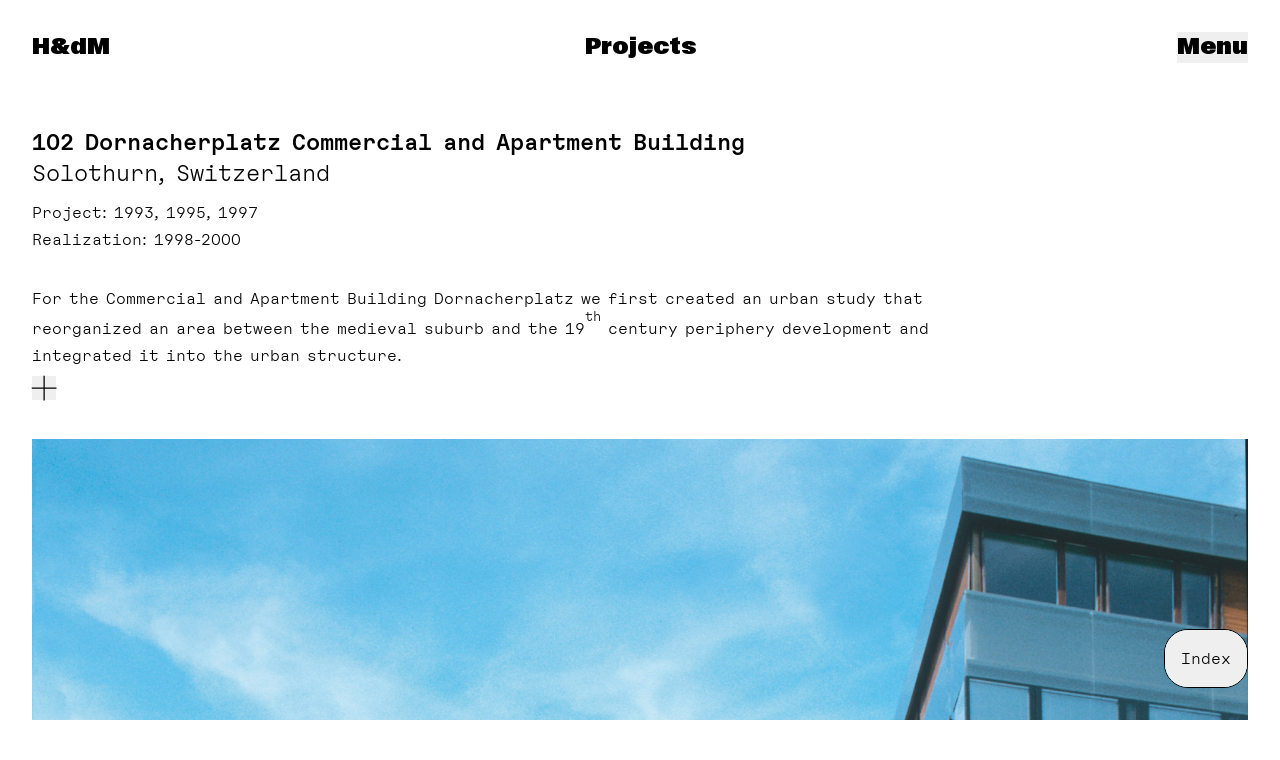

--- FILE ---
content_type: text/html; charset=UTF-8
request_url: https://www.herzogdemeuron.com/projects/102-dornacherplatz-commercial-and-apartment-building/
body_size: 14417
content:
<!doctype html>
<html dir="ltr" lang="en-US" class="no-js group/root" x-data="Root" x-bind="bindings">
<!--

👀 by fertig design: https://www.fertigdesign.com/
🛠 by Rasso Hilber: https://rassohilber.com

-->

<head>
    <meta charset="UTF-8">
    <meta http-equiv="x-ua-compatible" content="ie=edge">
    <meta name="viewport" content="width=device-width, initial-scale=1, user-scalable=no">
    <meta name="msapplication-tap-highlight" content="no">

    
    <!-- wp_head:start -->
    <title>102 Dornacherplatz Commercial and Apartment Building &#8211; Herzog &#038; de Meuron</title>
<meta name='robots' content='max-image-preview:large' />

<!-- SEO: Start -->
<meta property="og:title" content="102 Dornacherplatz Commercial and Apartment Building &#8211; Herzog &#038; de Meuron">
<meta name="description" content="Herzog &amp; de Meuron is an international architectural practice based in Basel, Switzerland.">
<meta property="og:description" content="Herzog &amp; de Meuron is an international architectural practice based in Basel, Switzerland.">
<meta property="og:locale" content="en_US">
<meta property="og:type" content="website">
<meta property="og:url" content="https://www.herzogdemeuron.com/projects/102-dornacherplatz-commercial-and-apartment-building/">
<meta property="og:site_name" content="Herzog &amp; de Meuron">
<meta name="twitter:card" content="summary_large_image">
<!-- SEO: End -->

<style id='wp-img-auto-sizes-contain-inline-css'>
img:is([sizes=auto i],[sizes^="auto," i]){contain-intrinsic-size:3000px 1500px}
/*# sourceURL=wp-img-auto-sizes-contain-inline-css */
</style>
<style id='classic-theme-styles-inline-css'>
/*! This file is auto-generated */
.wp-block-button__link{color:#fff;background-color:#32373c;border-radius:9999px;box-shadow:none;text-decoration:none;padding:calc(.667em + 2px) calc(1.333em + 2px);font-size:1.125em}.wp-block-file__button{background:#32373c;color:#fff;text-decoration:none}
/*# sourceURL=/wp-includes/css/classic-themes.min.css */
</style>
<link rel='stylesheet' id='cf7cf-style-css' href='https://www.herzogdemeuron.com/content/plugins/cf7-conditional-fields/style.css?ver=2.6.7' media='all' />
<link rel='stylesheet' id='screen-css' href='https://www.herzogdemeuron.com/content/themes/site/assets/app.css?v=f436eff0' media='all' />
<link rel='stylesheet' id='print-css' href='https://www.herzogdemeuron.com/content/themes/site/assets/print.css?v=d2241aba' media='print' />
<script src="https://www.herzogdemeuron.com/core/wp-includes/js/jquery/jquery.min.js?ver=3.7.1" id="jquery-core-js"></script>
<script src="https://www.herzogdemeuron.com/core/wp-includes/js/jquery/jquery-migrate.min.js?ver=3.4.1" id="jquery-migrate-js"></script>
<link rel="canonical" href="https://www.herzogdemeuron.com/projects/102-dornacherplatz-commercial-and-apartment-building/" />
<link rel='shortlink' href='https://www.herzogdemeuron.com/?p=6532' />

<link rel="icon" href="https://www.herzogdemeuron.com/content/themes/site/assets/static/favicon.ico?v=23dfc6e3" sizes="any">
<link rel="icon" href="https://www.herzogdemeuron.com/content/themes/site/assets/static/favicon.svg" type="image/svg+xml">
<link rel="apple-touch-icon" href="https://www.herzogdemeuron.com/content/themes/site/assets/static/apple-touch-icon-180x180.png?v=8c093f4b">
<link rel="manifest" href="https://www.herzogdemeuron.com/content/themes/site/assets/static/manifest.webmanifest?v=9022bb0f" crossorigin="use-credentials">


<script>document.documentElement.classList.toggle('supports-loading-lazy', 'loading' in HTMLImageElement.prototype)</script>

<!-- Preload Tags: Start -->
<link rel="preload" href="https://www.herzogdemeuron.com/content/themes/site/assets/SuisseWorks-Bold-WebXL.woff2" as="font" type="font/woff2" crossorigin>
<link rel="preload" href="https://www.herzogdemeuron.com/content/themes/site/assets/HdMGeometric-Regular.woff" as="font" type="font/woff" crossorigin>
<link rel="preload" href="https://www.herzogdemeuron.com/content/themes/site/assets/SuisseWorks-Bold-WebXL.woff" as="font" type="font/woff" crossorigin>
<link rel="preload" href="https://www.herzogdemeuron.com/content/themes/site/assets/ABCGravity-Normal.woff2" as="font" type="font/woff2" crossorigin>
<link rel="preload" href="https://www.herzogdemeuron.com/content/themes/site/assets/HdMGeometric-Regular.woff2" as="font" type="font/woff2" crossorigin>
<link rel="preload" href="https://www.herzogdemeuron.com/content/themes/site/assets/ABCGravity-Normal.woff" as="font" type="font/woff" crossorigin>
<link rel="preload" href="https://www.herzogdemeuron.com/content/themes/site/assets/HdMGeometric-Bold.woff2" as="font" type="font/woff2" crossorigin>
<link rel="preload" href="https://www.herzogdemeuron.com/content/themes/site/assets/HdMGeometric-Bold.woff" as="font" type="font/woff" crossorigin>
<!-- Preload Tags: End -->

<link rel="icon" href="https://www.herzogdemeuron.com/content/themes/site/assets/static/favicon.ico" sizes="32x32" />
<link rel="icon" href="https://www.herzogdemeuron.com/content/themes/site/assets/static/favicon.ico" sizes="192x192" />
<link rel="apple-touch-icon" href="https://www.herzogdemeuron.com/content/themes/site/assets/static/favicon.ico" />
<meta name="msapplication-TileImage" content="https://www.herzogdemeuron.com/content/themes/site/assets/static/favicon.ico" />
    <!-- wp_head:end -->

    <script>
        document.documentElement.classList.replace('no-js', 'js')
    </script>

</head>

<body class="single--project type--project">

    
    <div id="container" x-data x-cloak x-cloak-visibilty>

        
<div  class="site-title" >

    <a
        class="site-title_link is-h1 no-underline"
        title="Herzog & de Meuron"
        href="https://www.herzogdemeuron.com/"
        data-swup-preload>

        <div  class="is-strong not-print:sr-only gravity" data-swup-morph="site-title" >Herzog & de Meuron</div>

        <div
            class="hdm-logo gravity font-bold print:hidden"
            x-data="HdmLogo"
            x-bind="bindings"
            aria-hidden="true">
            <span x-text="currentText">H&dM</span>

        </div>


    </a>

</div>

        <main  id="main" class="transition-main" >

            
<div
    class="navigation print:!hidden site-navigation hide-if-fullsize-map-visible"
    x-data="Navigation">

    <div class="navigation_buttons">

        <button
            type="button"
            class="navigation_toggle is-h1 gravity"
            x-on:click="toggle">
            <span x-show="!isOpen">Menu</span>
            <span x-show="isOpen">Close</span>
        </button>

    </div>

    <div
        x-show="isOpen"
        x-transition.opacity.duration.300ms
        x-on:keydown.escape.prevent.stop="close"
        role="dialog"
        aria-modal="true"
        class="navigation_modal">
        <div x-on:click="close" class="navigation_modal_backdrop"></div>

        <div
            x-show="isOpen" x-transition.duration.300ms
            class="navigation_panel">
            <div
                 x-trap.noscroll.inert="trap" class="navigation_panel_content is-centered" x-on:click.self="close" >
                                
            <section  class="module navigation_module module-menu-items"  >

            
            <div  class="module_body" >

                
    <ul class="menu">
                    <li class="menu_item">
                <a
                     x-on:click.self="onMenuLinkClick" class="menu_item_link no-underline alt-gravity" href="https://www.herzogdemeuron.com/news/" data-swup-preload-if-visible >
                    News                </a>
            </li>
                    <li class="menu_item">
                <a
                     x-on:click.self="onMenuLinkClick" class="menu_item_link no-underline alt-gravity" href="https://www.herzogdemeuron.com/projects/" data-swup-preload-if-visible >
                    Projects                </a>
            </li>
                    <li class="menu_item">
                <a
                     x-on:click.self="onMenuLinkClick" class="menu_item_link no-underline alt-gravity" href="https://www.herzogdemeuron.com/practice/" data-swup-preload-if-visible >
                    Practice                </a>
            </li>
            </ul>


            </div>

        </section>
        <section  class="module navigation_module module-menu-items"  >

            
            <div  class="module_body" >

                
    <ul class="menu">
                    <li class="menu_item">
                <a
                     x-on:click.self="onMenuLinkClick" class="menu_item_link no-underline alt-gravity" href="https://www.herzogdemeuron.com/exhibitions/" data-swup-preload-if-visible >
                    Exhibitions                </a>
            </li>
                    <li class="menu_item">
                <a
                     x-on:click.self="onMenuLinkClick" class="menu_item_link no-underline alt-gravity" href="https://www.herzogdemeuron.com/monographs/" data-swup-preload-if-visible >
                    Monographs                </a>
            </li>
                    <li class="menu_item">
                <a
                     x-on:click.self="onMenuLinkClick" class="menu_item_link no-underline alt-gravity" href="https://www.herzogdemeuron.com/writings/" data-swup-preload-if-visible >
                    Writings                </a>
            </li>
                    <li class="menu_item">
                <a
                     x-on:click.self="onMenuLinkClick" class="menu_item_link no-underline alt-gravity" href="https://www.herzogdemeuron.com/lectures-talks/" data-swup-preload-if-visible >
                    Lectures &#038; Talks                </a>
            </li>
                    <li class="menu_item">
                <a
                     x-on:click.self="onMenuLinkClick" class="menu_item_link no-underline alt-gravity" href="https://www.herzogdemeuron.com/kabinett/" data-swup-preload-if-visible >
                    Kabinett                </a>
            </li>
            </ul>


            </div>

        </section>
        <section  class="module navigation_module module-menu-items"  >

            
            <div  class="module_body" >

                
    <ul class="menu">
                    <li class="menu_item">
                <a
                     x-on:click.self="onMenuLinkClick" class="menu_item_link no-underline alt-gravity" href="https://www.herzogdemeuron.com/practice/contacts/" data-swup-preload-if-visible >
                    Contacts                </a>
            </li>
                    <li class="menu_item">
                <a
                     x-on:click.self="onMenuLinkClick" class="menu_item_link no-underline alt-gravity" href="https://www.herzogdemeuron.com/practice/jobs/" data-swup-preload-if-visible >
                    Jobs                </a>
            </li>
                    <li class="menu_item">
                <a
                     x-on:click.self="onMenuLinkClick" class="menu_item_link no-underline alt-gravity" href="https://www.herzogdemeuron.com/search/" data-swup-preload-if-visible >
                    Search                </a>
            </li>
            </ul>


            </div>

        </section>
        <section  class="module navigation_module module-text"  >

            
            <div  class="module_body" >

                <div class="textblock" x-data="TextModule({&quot;id&quot;:&quot;text-module-0&quot;})">
    <div class="text"><p>Herzog & de Meuron Basel Ltd.<br>
Rheinschanze 6<br>
4056 Basel, Switzerland</p>
<p>Email: <a href="&#x6d;&#x61;&#x69;&#x6c;&#x74;&#x6f;&#x3a;&#x69;&#x6e;&#x66;&#x6f;&#x40;&#x68;&#x65;&#x72;&#x7a;&#x6f;&#x67;&#x64;&#x65;&#x6d;&#x65;&#117;&#114;&#111;&#110;&#46;&#99;&#111;&#109;">info&#64;herzogde&#109;&#101;&#117;&#114;&#111;&#x6e;&#x2e;&#x63;&#x6f;&#x6d;</a><br>
Phone: <a href="tel:+41613855757">+41 61 385 5757</a></p>
<p><a href="https://www.herzogdemeuron.com/terms-conditions/">Terms & Conditions</a><br>
<a href="https://www.herzogdemeuron.com/privacy-policy/">Imprint & Privacy</a><br>
<a href="https://www.herzogdemeuron.com/copyrights-credits/">Copyrights & Credits</a></p></div></div>

            </div>

        </section>
        <section  class="module navigation_module module-text"  >

            
            <div  class="module_body" >

                <div class="textblock" x-data="TextModule({&quot;id&quot;:&quot;text-module-1&quot;})">
    <div class="text"><p><a href="https://www.hdmobjects.com/">Online Shop</a><br>
<a href="https://www.instagram.com/herzogdemeuron/" target="_blank" rel="noopener">Instagram</a><br>
<a href="https://www.facebook.com/Herzog.deMeuron" target="_blank" rel="noopener">Facebook</a><br>
<a href="https://ch.linkedin.com/company/herzog-&-de-meuron" target="_blank" rel="noopener">LinkedIn</a><br>
<a href="https://vimeo.com/herzogdemeuron" target="_blank" rel="noopener">Vimeo</a><br>
<a href="https://twitter.com/herzogdemeuron" target="_blank" rel="noopener">X</a></p></div></div>

            </div>

        </section>

                
            </div>
        </div>
    </div>
</div>
<div  x-cloak class="sticky-page-title print:!hidden hide-if-fullsize-map-visible" tabindex="-1" x-data="StickyPageTitle({&quot;defaultInfo&quot;:{&quot;url&quot;:&quot;https:\/\/www.herzogdemeuron.com\/projects\/&quot;,&quot;label&quot;:&quot;Projects&quot;,&quot;tocLabel&quot;:&quot;Projects&quot;},&quot;isSingular&quot;:true,&quot;postType&quot;:&quot;project&quot;,&quot;debug&quot;:false})" x-bind="bindings" >

    <a  class="is-h1 gravity is-centered no-underline sticky-page-title_link" data-swup-scroll-position="preserve" href="https://www.herzogdemeuron.com/projects/" :href="info.url" x-html="info.label" >
        Projects    </a>
    <div class="sticky-page-title_helper"></div>
</div>

            <div  class="modules flex-1 grid auto-rows-min" >
                
            <section  class="module toplevel-module module-page-header module-page-header--project has-headline"  data-section-info="{&quot;url&quot;:&quot;#top&quot;,&quot;label&quot;:102,&quot;tocLabel&quot;:&quot;Description&quot;}">

                    <div class="module_anchor" id="description"></div>
    
            <div  class="module_body" >

                

<header
     class="page-header" x-data="PageHeader({&quot;postType&quot;:&quot;project&quot;})" x-bind="bindings.root" >

        <div class="page-header_text">
                <h1 class="sr-only">
            102 Dornacherplatz Commercial and Apartment Building        </h1>
        <div class="page-header_title is-h1 is-strong" aria-hidden="true">
            102 Dornacherplatz Commercial and Apartment&nbsp;Building        </div>
                    <p class="page-header_subtitle">Solothurn, Switzerland</p>
            </div>
</header>

    <dl class="quick-infos" data-amount="2">
                    <div class="quick-info">
                <dt>Project</dt>
                <dd>1993, 1995, 1997</dd>
            </div>
                    <div class="quick-info">
                <dt>Realization</dt>
                <dd>1998-2000</dd>
            </div>
            </dl>


            </div>

        </section>
        <section  class="module toplevel-module module-multilingual-text"  >

            
            <div  class="module_body" >

                <div x-data="TextModule({&quot;id&quot;:&quot;text-module-2&quot;,&quot;languages&quot;:[&quot;default&quot;]})" x-bind="bindings">

    
            <div  lang="en" x-show="language === &#039;default&#039;" style="display: none" class="textblock font-setting-default" >
            <div class="text"><p>For the Commercial and Apartment Building Dornacherplatz we first created an urban study that reorganized an area between the medieval suburb and the 19<sup>th</sup> century periphery development and integrated it into the urban&nbsp;structure.</p></div><div
  class="accordion" x-bind="bindings"
  
  >

  <div class='accordion_toggle-wrap'>
    <button
      x-on:click="isExpanded = !isExpanded"
      class="accordion_toggle"
      :class="{'is-expanded': isExpanded}"
      :aria-expanded="isExpanded?'true':'false'"
      :aria-controls="$id('accordion')"
      >
      <i data-feather='plus'></i>
    </button>
  </div>

  <div
    x-show="isExpanded"
    :id="$id('accordion')"
    class="accordion_body pull-out"
    x-cloak
    x-collapse
    >
    <div class="accordion_body_inner">
      <div class="text text_more"><p>The building derives its scale from the buildings of the railway company and provides the rather peripheral square with an urban frame for the first time. This approach resulted in a building that is individually shaped towards each side and lively in its multiplicity.</p>

<p>Aside from the ground plan the fa&ccedil;ade is the main element contributing to the solitary presentation of the building. The structural glazing flows around the volume like a tightly fitting skin that has solidified into glass. Once, the glass is an especially reflecting mirror, once, it forms its own spatial layer with windows that are placed at an angle into the parapets. Then the parapet and window strips reunite and profile the building in an urban sense with sharp edges. Interior and exterior space seem to intersperse and restrict each other in multiple ways.</p>

<p>On the apartment floor, the open access corridor and the courtyards are clad in oak wood paneling. This ambivalence turns the top level of the building into an individually shaped element that offers a surprising and unexpected solution in the on-going discussion about living in an urban context.</p>
<p>Herzog & de&nbsp;Meuron.</p></div>    </div>
  </div>
</div>
        </div>
    
</div>

            </div>

        </section>
        <section  class="module toplevel-module module-images hide-module-headline full-width"  data-section-info="{&quot;url&quot;:&quot;#visuals&quot;,&quot;label&quot;:&quot;102 Visuals&quot;,&quot;tocLabel&quot;:&quot;Visuals&quot;}">

                    <div class="module_anchor" id="visuals"></div>
            <h2 class="module_headline is-h1 is-strong">
            <a href="#visuals" class="module_headline_link no-underline">
                            </a>
        </h2>
        
            <div  class="module_body" >

                <div  class="images-wrap background--transparent" >
    <div  class="images hide-captions" data-size="full" >

                    
            <div  class="images_item" >

                
<figure  class="image orientation--landscape" id="image-21632" style="--aspect-ratio: 1.5072083879423; --object-fit: contain" >

    <div  class="scaled-media is-image" data-fitting="contain" data-type="jpeg" >

        <img src="[data-uri]" alt="102_CP_0006_500"  data-lightbox-info="{&quot;id&quot;:21632,&quot;src&quot;:&quot;https:\/\/picturepark.cdn.herzogdemeuron.com\/v\/oyi2UQKY\/&quot;,&quot;srcset&quot;:&quot;https:\/\/picturepark.cdn.herzogdemeuron.com\/v\/k4oczeFD\/ 1600w, https:\/\/picturepark.cdn.herzogdemeuron.com\/v\/hpr9C3Ub\/ 1000w, https:\/\/picturepark.cdn.herzogdemeuron.com\/v\/lCxTUQ7D\/ 400w, https:\/\/picturepark.cdn.herzogdemeuron.com\/v\/8PNJpC4M\/ 200w, https:\/\/picturepark.cdn.herzogdemeuron.com\/v\/oyi2UQKY\/ 2300w&quot;,&quot;width&quot;:2300,&quot;height&quot;:1526,&quot;caption&quot;:&quot;102_CP_0006_500&quot;,&quot;additional_elements&quot;:[&quot;media-caption--21632&quot;]}" class="media lazyload is-lazy" data-srcset="https://picturepark.cdn.herzogdemeuron.com/v/k4oczeFD/ 1600w, https://picturepark.cdn.herzogdemeuron.com/v/hpr9C3Ub/ 1000w, https://picturepark.cdn.herzogdemeuron.com/v/lCxTUQ7D/ 400w, https://picturepark.cdn.herzogdemeuron.com/v/8PNJpC4M/ 200w, https://picturepark.cdn.herzogdemeuron.com/v/oyi2UQKY/ 2300w" data-parent-fit="width" data-sizes="auto" >
<noscript><img src="[data-uri]" alt="102_CP_0006_500"  srcset="https://picturepark.cdn.herzogdemeuron.com/v/k4oczeFD/ 1600w, https://picturepark.cdn.herzogdemeuron.com/v/hpr9C3Ub/ 1000w, https://picturepark.cdn.herzogdemeuron.com/v/lCxTUQ7D/ 400w, https://picturepark.cdn.herzogdemeuron.com/v/8PNJpC4M/ 200w, https://picturepark.cdn.herzogdemeuron.com/v/oyi2UQKY/ 2300w" width="2300" height="1526" class="media" ></noscript>

                        <span
        class="media_credits is-dark-mode print:!hidden"
        x-data="{open: false}"
        x-on:pointerdown.stop="open = false"
        :class="{'is-open': open}"
        aria-hidden="true">
        <span class="media_credits_inner">
            <button
                x-on:pointerdown.stop="open = !open"
                x-on:pointerdown.outside="open = false"
                class="media_credits_toggle">
                <span
                    class="media_credits_toggle_icon"
                    x-text="open ? 'c' : 'c'">
                    c
                </span>
            </button>
            <span class="media_credits_body" x-show="open" x-transition.opacity>Architekturzentrum Wien, Sammlung, Foto: Margherita Spiluttini</span>
            <span class="media_credits_backdrop" x-show="open" x-transition.opacity></span>
        </span>
    </span>
        
    </div>

    <figcaption  class="media_caption is-centered is-small print:!opacity-0" >
    <p>102_CP_0006_500</p>
</figcaption>

</figure>

            </div>

        
    </div>
</div>

            </div>

        </section>
        <section  class="module toplevel-module module-images full-width"  >

            
            <div  class="module_body" >

                <div  class="images-wrap background--transparent" >
    <div  class="images hide-captions images--grid" data-size="medium" >

                    
            <div  class="images_item" >

                
<figure  class="image orientation--portrait" id="image-21636" style="--aspect-ratio: 0.74173913043478; --object-fit: contain" >

    <div  class="scaled-media is-image" data-fitting="contain" data-type="jpeg" >

        <img src="[data-uri]" alt="102_CP_0006_701"  data-lightbox-info="{&quot;id&quot;:21636,&quot;src&quot;:&quot;https:\/\/picturepark.cdn.herzogdemeuron.com\/v\/mCKYZ1Gi\/&quot;,&quot;srcset&quot;:&quot;https:\/\/picturepark.cdn.herzogdemeuron.com\/v\/wNdKsTMF\/ 1187w, https:\/\/picturepark.cdn.herzogdemeuron.com\/v\/TLfGTBRn\/ 742w, https:\/\/picturepark.cdn.herzogdemeuron.com\/v\/BoPQvdLk\/ 297w, https:\/\/picturepark.cdn.herzogdemeuron.com\/v\/vIDPalc9\/ 148w, https:\/\/picturepark.cdn.herzogdemeuron.com\/v\/mCKYZ1Gi\/ 1706w&quot;,&quot;width&quot;:1706,&quot;height&quot;:2300,&quot;caption&quot;:&quot;102_CP_0006_701&quot;,&quot;additional_elements&quot;:[&quot;media-caption--21636&quot;]}" class="media lazyload is-lazy" data-srcset="https://picturepark.cdn.herzogdemeuron.com/v/wNdKsTMF/ 1187w, https://picturepark.cdn.herzogdemeuron.com/v/TLfGTBRn/ 742w, https://picturepark.cdn.herzogdemeuron.com/v/BoPQvdLk/ 297w, https://picturepark.cdn.herzogdemeuron.com/v/vIDPalc9/ 148w, https://picturepark.cdn.herzogdemeuron.com/v/mCKYZ1Gi/ 1706w" data-parent-fit="width" data-sizes="auto" >
<noscript><img src="[data-uri]" alt="102_CP_0006_701"  srcset="https://picturepark.cdn.herzogdemeuron.com/v/wNdKsTMF/ 1187w, https://picturepark.cdn.herzogdemeuron.com/v/TLfGTBRn/ 742w, https://picturepark.cdn.herzogdemeuron.com/v/BoPQvdLk/ 297w, https://picturepark.cdn.herzogdemeuron.com/v/vIDPalc9/ 148w, https://picturepark.cdn.herzogdemeuron.com/v/mCKYZ1Gi/ 1706w" width="1706" height="2300" class="media" ></noscript>

                        <span
        class="media_credits is-dark-mode print:!hidden"
        x-data="{open: false}"
        x-on:pointerdown.stop="open = false"
        :class="{'is-open': open}"
        aria-hidden="true">
        <span class="media_credits_inner">
            <button
                x-on:pointerdown.stop="open = !open"
                x-on:pointerdown.outside="open = false"
                class="media_credits_toggle">
                <span
                    class="media_credits_toggle_icon"
                    x-text="open ? 'c' : 'c'">
                    c
                </span>
            </button>
            <span class="media_credits_body" x-show="open" x-transition.opacity>Architekturzentrum Wien, Sammlung, Foto: Margherita Spiluttini</span>
            <span class="media_credits_backdrop" x-show="open" x-transition.opacity></span>
        </span>
    </span>
        
    </div>

    <figcaption  class="media_caption is-centered is-small print:!opacity-0" >
    <p>102_CP_0006_701</p>
</figcaption>

</figure>

            </div>

                    
            <div  class="images_item" >

                
<figure  class="image orientation--landscape" id="image-21634" style="--aspect-ratio: 1.3998782714547; --object-fit: contain" >

    <div  class="scaled-media is-image" data-fitting="contain" data-type="jpeg" >

        <img src="[data-uri]" alt="102_CP_0006_501"  data-lightbox-info="{&quot;id&quot;:21634,&quot;src&quot;:&quot;https:\/\/picturepark.cdn.herzogdemeuron.com\/v\/H79E7V66\/&quot;,&quot;srcset&quot;:&quot;https:\/\/picturepark.cdn.herzogdemeuron.com\/v\/hw9toIGk\/ 1600w, https:\/\/picturepark.cdn.herzogdemeuron.com\/v\/vzNWTqkw\/ 1000w, https:\/\/picturepark.cdn.herzogdemeuron.com\/v\/mYs9Tmqc\/ 400w, https:\/\/picturepark.cdn.herzogdemeuron.com\/v\/v1eVI58I\/ 200w, https:\/\/picturepark.cdn.herzogdemeuron.com\/v\/H79E7V66\/ 2300w&quot;,&quot;width&quot;:2300,&quot;height&quot;:1643,&quot;caption&quot;:&quot;102_CP_0006_501&quot;,&quot;additional_elements&quot;:[&quot;media-caption--21634&quot;]}" class="media lazyload is-lazy" data-srcset="https://picturepark.cdn.herzogdemeuron.com/v/hw9toIGk/ 1600w, https://picturepark.cdn.herzogdemeuron.com/v/vzNWTqkw/ 1000w, https://picturepark.cdn.herzogdemeuron.com/v/mYs9Tmqc/ 400w, https://picturepark.cdn.herzogdemeuron.com/v/v1eVI58I/ 200w, https://picturepark.cdn.herzogdemeuron.com/v/H79E7V66/ 2300w" data-parent-fit="width" data-sizes="auto" >
<noscript><img src="[data-uri]" alt="102_CP_0006_501"  srcset="https://picturepark.cdn.herzogdemeuron.com/v/hw9toIGk/ 1600w, https://picturepark.cdn.herzogdemeuron.com/v/vzNWTqkw/ 1000w, https://picturepark.cdn.herzogdemeuron.com/v/mYs9Tmqc/ 400w, https://picturepark.cdn.herzogdemeuron.com/v/v1eVI58I/ 200w, https://picturepark.cdn.herzogdemeuron.com/v/H79E7V66/ 2300w" width="2300" height="1643" class="media" ></noscript>

        
    </div>

    <figcaption  class="media_caption is-centered is-small print:!opacity-0" >
    <p>102_CP_0006_501</p>
</figcaption>

</figure>

            </div>

                    
            <div  class="images_item" >

                
<figure  class="image orientation--landscape" id="image-21633" style="--aspect-ratio: 1.4465408805031; --object-fit: contain" >

    <div  class="scaled-media is-image" data-fitting="contain" data-type="jpeg" >

        <img src="[data-uri]" alt="102_CP_0006_700_MS"  data-lightbox-info="{&quot;id&quot;:21633,&quot;src&quot;:&quot;https:\/\/picturepark.cdn.herzogdemeuron.com\/v\/aE0JfsXB\/&quot;,&quot;srcset&quot;:&quot;https:\/\/picturepark.cdn.herzogdemeuron.com\/v\/SaowNRv5\/ 1600w, https:\/\/picturepark.cdn.herzogdemeuron.com\/v\/5cIkIakl\/ 1000w, https:\/\/picturepark.cdn.herzogdemeuron.com\/v\/REQ1Afuh\/ 400w, https:\/\/picturepark.cdn.herzogdemeuron.com\/v\/pNKHmtbf\/ 200w, https:\/\/picturepark.cdn.herzogdemeuron.com\/v\/aE0JfsXB\/ 2300w&quot;,&quot;width&quot;:2300,&quot;height&quot;:1590,&quot;caption&quot;:&quot;102_CP_0006_700_MS&quot;,&quot;additional_elements&quot;:[&quot;media-caption--21633&quot;]}" class="media lazyload is-lazy" data-srcset="https://picturepark.cdn.herzogdemeuron.com/v/SaowNRv5/ 1600w, https://picturepark.cdn.herzogdemeuron.com/v/5cIkIakl/ 1000w, https://picturepark.cdn.herzogdemeuron.com/v/REQ1Afuh/ 400w, https://picturepark.cdn.herzogdemeuron.com/v/pNKHmtbf/ 200w, https://picturepark.cdn.herzogdemeuron.com/v/aE0JfsXB/ 2300w" data-parent-fit="width" data-sizes="auto" >
<noscript><img src="[data-uri]" alt="102_CP_0006_700_MS"  srcset="https://picturepark.cdn.herzogdemeuron.com/v/SaowNRv5/ 1600w, https://picturepark.cdn.herzogdemeuron.com/v/5cIkIakl/ 1000w, https://picturepark.cdn.herzogdemeuron.com/v/REQ1Afuh/ 400w, https://picturepark.cdn.herzogdemeuron.com/v/pNKHmtbf/ 200w, https://picturepark.cdn.herzogdemeuron.com/v/aE0JfsXB/ 2300w" width="2300" height="1590" class="media" ></noscript>

                        <span
        class="media_credits is-dark-mode print:!hidden"
        x-data="{open: false}"
        x-on:pointerdown.stop="open = false"
        :class="{'is-open': open}"
        aria-hidden="true">
        <span class="media_credits_inner">
            <button
                x-on:pointerdown.stop="open = !open"
                x-on:pointerdown.outside="open = false"
                class="media_credits_toggle">
                <span
                    class="media_credits_toggle_icon"
                    x-text="open ? 'c' : 'c'">
                    c
                </span>
            </button>
            <span class="media_credits_body" x-show="open" x-transition.opacity>Architekturzentrum Wien, Sammlung, Foto: Margherita Spiluttini</span>
            <span class="media_credits_backdrop" x-show="open" x-transition.opacity></span>
        </span>
    </span>
        
    </div>

    <figcaption  class="media_caption is-centered is-small print:!opacity-0" >
    <p>102_CP_0006_700_MS</p>
</figcaption>

</figure>

            </div>

        
    </div>
</div>

            </div>

        </section>
        <section  class="module toplevel-module module-process is-accordion has-headline"  data-section-info="{&quot;url&quot;:&quot;#process&quot;,&quot;label&quot;:&quot;102 Process&quot;,&quot;tocLabel&quot;:&quot;Process&quot;}">

                    <div class="module_anchor" id="process"></div>
            <h2 class="module_headline is-h1 is-strong">
            <a href="#process" class="module_headline_link no-underline">
                Process            </a>
        </h2>
        
            <div  class="module_body" >

                <div
  class="accordion" x-bind="bindings"
    x-data="Accordion({&quot;expanded&quot;:false,&quot;disableOnDesktop&quot;:true,&quot;id&quot;:&quot;accordion-1&quot;})"
  data-disabled-on-desktop  
  >

  <div class='accordion_toggle-wrap'>
    <button
      x-on:click="isExpanded = !isExpanded"
      class="accordion_toggle"
      :class="{'is-expanded': isExpanded}"
      :aria-expanded="isExpanded?'true':'false'"
      :aria-controls="$id('accordion')"
      >
      <i data-feather='plus'></i>
    </button>
  </div>

  <div
    x-show="isExpanded"
    :id="$id('accordion')"
    class="accordion_body pull-out"
    x-cloak
    x-collapse
    >
    <div class="accordion_body_inner">
      
            <section  class="module module-images breakout"  >

            
            <div  class="module_body" >

                <div  class="images-wrap background--transparent" >
    <div  class="images hide-captions images--grid" data-size="small" >

                    
            <div  class="images_item" >

                
<figure  class="image orientation--landscape" id="image-21647" style="--aspect-ratio: 1.4294592914854; --object-fit: contain" >

    <div  class="scaled-media is-image" data-fitting="contain" data-type="jpeg" >

        <img src="[data-uri]" alt="102_SI_9309_501"  data-lightbox-info="{&quot;id&quot;:21647,&quot;src&quot;:&quot;https:\/\/picturepark.cdn.herzogdemeuron.com\/v\/mOjBnSue\/&quot;,&quot;srcset&quot;:&quot;https:\/\/picturepark.cdn.herzogdemeuron.com\/v\/4Ao1h0iQ\/ 1600w, https:\/\/picturepark.cdn.herzogdemeuron.com\/v\/ozykzozT\/ 1000w, https:\/\/picturepark.cdn.herzogdemeuron.com\/v\/BCKsyPw2\/ 400w, https:\/\/picturepark.cdn.herzogdemeuron.com\/v\/jH2UEFQ9\/ 200w, https:\/\/picturepark.cdn.herzogdemeuron.com\/v\/mOjBnSue\/ 2300w&quot;,&quot;width&quot;:2300,&quot;height&quot;:1609,&quot;caption&quot;:&quot;102_SI_9309_501&quot;,&quot;additional_elements&quot;:[&quot;media-caption--21647&quot;]}" class="media lazyload is-lazy" data-srcset="https://picturepark.cdn.herzogdemeuron.com/v/4Ao1h0iQ/ 1600w, https://picturepark.cdn.herzogdemeuron.com/v/ozykzozT/ 1000w, https://picturepark.cdn.herzogdemeuron.com/v/BCKsyPw2/ 400w, https://picturepark.cdn.herzogdemeuron.com/v/jH2UEFQ9/ 200w, https://picturepark.cdn.herzogdemeuron.com/v/mOjBnSue/ 2300w" data-parent-fit="width" data-sizes="auto" >
<noscript><img src="[data-uri]" alt="102_SI_9309_501"  srcset="https://picturepark.cdn.herzogdemeuron.com/v/4Ao1h0iQ/ 1600w, https://picturepark.cdn.herzogdemeuron.com/v/ozykzozT/ 1000w, https://picturepark.cdn.herzogdemeuron.com/v/BCKsyPw2/ 400w, https://picturepark.cdn.herzogdemeuron.com/v/jH2UEFQ9/ 200w, https://picturepark.cdn.herzogdemeuron.com/v/mOjBnSue/ 2300w" width="2300" height="1609" class="media" ></noscript>

        
    </div>

    <figcaption  class="media_caption is-centered is-small print:!opacity-0" >
    <p>102_SI_9309_501</p>
</figcaption>

</figure>

            </div>

                    
            <div  class="images_item" >

                
<figure  class="image orientation--landscape" id="image-21641" style="--aspect-ratio: 1.4312383322962; --object-fit: contain" >

    <div  class="scaled-media is-image" data-fitting="contain" data-type="jpeg" >

        <img src="[data-uri]" alt="102_MO_0001_102_01Ma"  data-lightbox-info="{&quot;id&quot;:21641,&quot;src&quot;:&quot;https:\/\/picturepark.cdn.herzogdemeuron.com\/v\/Qq1GD6V3\/&quot;,&quot;srcset&quot;:&quot;https:\/\/picturepark.cdn.herzogdemeuron.com\/v\/QyqM1zvL\/ 1600w, https:\/\/picturepark.cdn.herzogdemeuron.com\/v\/JeRDbJAV\/ 1000w, https:\/\/picturepark.cdn.herzogdemeuron.com\/v\/ANs69Uif\/ 400w, https:\/\/picturepark.cdn.herzogdemeuron.com\/v\/PHuXb07E\/ 200w, https:\/\/picturepark.cdn.herzogdemeuron.com\/v\/Qq1GD6V3\/ 2300w&quot;,&quot;width&quot;:2300,&quot;height&quot;:1607,&quot;caption&quot;:&quot;102_MO_0001_102_01Ma&quot;,&quot;additional_elements&quot;:[&quot;media-caption--21641&quot;]}" class="media lazyload is-lazy" data-srcset="https://picturepark.cdn.herzogdemeuron.com/v/QyqM1zvL/ 1600w, https://picturepark.cdn.herzogdemeuron.com/v/JeRDbJAV/ 1000w, https://picturepark.cdn.herzogdemeuron.com/v/ANs69Uif/ 400w, https://picturepark.cdn.herzogdemeuron.com/v/PHuXb07E/ 200w, https://picturepark.cdn.herzogdemeuron.com/v/Qq1GD6V3/ 2300w" data-parent-fit="width" data-sizes="auto" >
<noscript><img src="[data-uri]" alt="102_MO_0001_102_01Ma"  srcset="https://picturepark.cdn.herzogdemeuron.com/v/QyqM1zvL/ 1600w, https://picturepark.cdn.herzogdemeuron.com/v/JeRDbJAV/ 1000w, https://picturepark.cdn.herzogdemeuron.com/v/ANs69Uif/ 400w, https://picturepark.cdn.herzogdemeuron.com/v/PHuXb07E/ 200w, https://picturepark.cdn.herzogdemeuron.com/v/Qq1GD6V3/ 2300w" width="2300" height="1607" class="media" ></noscript>

        
    </div>

    <figcaption  class="media_caption is-centered is-small print:!opacity-0" >
    <p>102_MO_0001_102_01Ma</p>
</figcaption>

</figure>

            </div>

                    
            <div  class="images_item" >

                
<figure  class="image orientation--landscape" id="image-21653" style="--aspect-ratio: 1.3805522208884; --object-fit: contain" >

    <div  class="scaled-media is-image" data-fitting="contain" data-type="jpeg" >

        <img src="[data-uri]" alt="102_DR_0008_504"  data-lightbox-info="{&quot;id&quot;:21653,&quot;src&quot;:&quot;https:\/\/picturepark.cdn.herzogdemeuron.com\/v\/jfEOKSq0\/&quot;,&quot;srcset&quot;:&quot;https:\/\/picturepark.cdn.herzogdemeuron.com\/v\/uapFdvHG\/ 1600w, https:\/\/picturepark.cdn.herzogdemeuron.com\/v\/C9NHocqM\/ 1000w, https:\/\/picturepark.cdn.herzogdemeuron.com\/v\/zWOL0n0O\/ 400w, https:\/\/picturepark.cdn.herzogdemeuron.com\/v\/a6ySCfnP\/ 200w, https:\/\/picturepark.cdn.herzogdemeuron.com\/v\/jfEOKSq0\/ 2300w&quot;,&quot;width&quot;:2300,&quot;height&quot;:1666,&quot;caption&quot;:&quot;102_DR_0008_504&quot;,&quot;additional_elements&quot;:[&quot;media-caption--21653&quot;]}" class="media lazyload is-lazy" data-srcset="https://picturepark.cdn.herzogdemeuron.com/v/uapFdvHG/ 1600w, https://picturepark.cdn.herzogdemeuron.com/v/C9NHocqM/ 1000w, https://picturepark.cdn.herzogdemeuron.com/v/zWOL0n0O/ 400w, https://picturepark.cdn.herzogdemeuron.com/v/a6ySCfnP/ 200w, https://picturepark.cdn.herzogdemeuron.com/v/jfEOKSq0/ 2300w" data-parent-fit="width" data-sizes="auto" >
<noscript><img src="[data-uri]" alt="102_DR_0008_504"  srcset="https://picturepark.cdn.herzogdemeuron.com/v/uapFdvHG/ 1600w, https://picturepark.cdn.herzogdemeuron.com/v/C9NHocqM/ 1000w, https://picturepark.cdn.herzogdemeuron.com/v/zWOL0n0O/ 400w, https://picturepark.cdn.herzogdemeuron.com/v/a6ySCfnP/ 200w, https://picturepark.cdn.herzogdemeuron.com/v/jfEOKSq0/ 2300w" width="2300" height="1666" class="media" ></noscript>

        
    </div>

    <figcaption  class="media_caption is-centered is-small print:!opacity-0" >
    <p>102_DR_0008_504</p>
</figcaption>

</figure>

            </div>

                    
            <div  class="images_item" >

                
<figure  class="image orientation--landscape" id="image-21650" style="--aspect-ratio: 1.376421304608; --object-fit: contain" >

    <div  class="scaled-media is-image" data-fitting="contain" data-type="jpeg" >

        <img src="[data-uri]" alt="102_DR_0008_500"  data-lightbox-info="{&quot;id&quot;:21650,&quot;src&quot;:&quot;https:\/\/picturepark.cdn.herzogdemeuron.com\/v\/sarmOLny\/&quot;,&quot;srcset&quot;:&quot;https:\/\/picturepark.cdn.herzogdemeuron.com\/v\/cWPedmim\/ 1600w, https:\/\/picturepark.cdn.herzogdemeuron.com\/v\/ShurN7jG\/ 1000w, https:\/\/picturepark.cdn.herzogdemeuron.com\/v\/dcACxxRX\/ 400w, https:\/\/picturepark.cdn.herzogdemeuron.com\/v\/Y0pm9mqQ\/ 200w, https:\/\/picturepark.cdn.herzogdemeuron.com\/v\/sarmOLny\/ 2300w&quot;,&quot;width&quot;:2300,&quot;height&quot;:1671,&quot;caption&quot;:&quot;102_DR_0008_500&quot;,&quot;additional_elements&quot;:[&quot;media-caption--21650&quot;]}" class="media lazyload is-lazy" data-srcset="https://picturepark.cdn.herzogdemeuron.com/v/cWPedmim/ 1600w, https://picturepark.cdn.herzogdemeuron.com/v/ShurN7jG/ 1000w, https://picturepark.cdn.herzogdemeuron.com/v/dcACxxRX/ 400w, https://picturepark.cdn.herzogdemeuron.com/v/Y0pm9mqQ/ 200w, https://picturepark.cdn.herzogdemeuron.com/v/sarmOLny/ 2300w" data-parent-fit="width" data-sizes="auto" >
<noscript><img src="[data-uri]" alt="102_DR_0008_500"  srcset="https://picturepark.cdn.herzogdemeuron.com/v/cWPedmim/ 1600w, https://picturepark.cdn.herzogdemeuron.com/v/ShurN7jG/ 1000w, https://picturepark.cdn.herzogdemeuron.com/v/dcACxxRX/ 400w, https://picturepark.cdn.herzogdemeuron.com/v/Y0pm9mqQ/ 200w, https://picturepark.cdn.herzogdemeuron.com/v/sarmOLny/ 2300w" width="2300" height="1671" class="media" ></noscript>

        
    </div>

    <figcaption  class="media_caption is-centered is-small print:!opacity-0" >
    <p>102_DR_0008_500</p>
</figcaption>

</figure>

            </div>

                    
            <div  class="images_item" >

                
<figure  class="image orientation--landscape" id="image-21639" style="--aspect-ratio: 1.4153846153846; --object-fit: contain" >

    <div  class="scaled-media is-image" data-fitting="contain" data-type="jpeg" >

        <img src="[data-uri]" alt="102_DR_000601_500_site"  data-lightbox-info="{&quot;id&quot;:21639,&quot;src&quot;:&quot;https:\/\/picturepark.cdn.herzogdemeuron.com\/v\/A5NjVkrE\/&quot;,&quot;srcset&quot;:&quot;https:\/\/picturepark.cdn.herzogdemeuron.com\/v\/sNmVzlit\/ 1600w, https:\/\/picturepark.cdn.herzogdemeuron.com\/v\/7ElQEBvN\/ 1000w, https:\/\/picturepark.cdn.herzogdemeuron.com\/v\/hhLTakFS\/ 400w, https:\/\/picturepark.cdn.herzogdemeuron.com\/v\/AWhtrzhU\/ 200w, https:\/\/picturepark.cdn.herzogdemeuron.com\/v\/A5NjVkrE\/ 2300w&quot;,&quot;width&quot;:2300,&quot;height&quot;:1625,&quot;caption&quot;:&quot;102_DR_000601_500_site&quot;,&quot;additional_elements&quot;:[&quot;media-caption--21639&quot;]}" class="media lazyload is-lazy" data-srcset="https://picturepark.cdn.herzogdemeuron.com/v/sNmVzlit/ 1600w, https://picturepark.cdn.herzogdemeuron.com/v/7ElQEBvN/ 1000w, https://picturepark.cdn.herzogdemeuron.com/v/hhLTakFS/ 400w, https://picturepark.cdn.herzogdemeuron.com/v/AWhtrzhU/ 200w, https://picturepark.cdn.herzogdemeuron.com/v/A5NjVkrE/ 2300w" data-parent-fit="width" data-sizes="auto" >
<noscript><img src="[data-uri]" alt="102_DR_000601_500_site"  srcset="https://picturepark.cdn.herzogdemeuron.com/v/sNmVzlit/ 1600w, https://picturepark.cdn.herzogdemeuron.com/v/7ElQEBvN/ 1000w, https://picturepark.cdn.herzogdemeuron.com/v/hhLTakFS/ 400w, https://picturepark.cdn.herzogdemeuron.com/v/AWhtrzhU/ 200w, https://picturepark.cdn.herzogdemeuron.com/v/A5NjVkrE/ 2300w" width="2300" height="1625" class="media" ></noscript>

        
    </div>

    <figcaption  class="media_caption is-centered is-small print:!opacity-0" >
    <p>102_DR_000601_500_site</p>
</figcaption>

</figure>

            </div>

                    
            <div  class="images_item" >

                
<figure  class="image orientation--portrait" id="image-21644" style="--aspect-ratio: 0.6795652173913; --object-fit: contain" >

    <div  class="scaled-media is-image" data-fitting="contain" data-type="jpeg" >

        <img src="[data-uri]" alt="102_MU_0008_502"  data-lightbox-info="{&quot;id&quot;:21644,&quot;src&quot;:&quot;https:\/\/picturepark.cdn.herzogdemeuron.com\/v\/7VKAAC75\/&quot;,&quot;srcset&quot;:&quot;https:\/\/picturepark.cdn.herzogdemeuron.com\/v\/vGUkhmPz\/ 1087w, https:\/\/picturepark.cdn.herzogdemeuron.com\/v\/VBNOVhik\/ 680w, https:\/\/picturepark.cdn.herzogdemeuron.com\/v\/AbrpZzE3\/ 272w, https:\/\/picturepark.cdn.herzogdemeuron.com\/v\/Lm41BHhi\/ 136w, https:\/\/picturepark.cdn.herzogdemeuron.com\/v\/7VKAAC75\/ 1563w&quot;,&quot;width&quot;:1563,&quot;height&quot;:2300,&quot;caption&quot;:&quot;102_MU_0008_502&quot;,&quot;additional_elements&quot;:[&quot;media-caption--21644&quot;]}" class="media lazyload is-lazy" data-srcset="https://picturepark.cdn.herzogdemeuron.com/v/vGUkhmPz/ 1087w, https://picturepark.cdn.herzogdemeuron.com/v/VBNOVhik/ 680w, https://picturepark.cdn.herzogdemeuron.com/v/AbrpZzE3/ 272w, https://picturepark.cdn.herzogdemeuron.com/v/Lm41BHhi/ 136w, https://picturepark.cdn.herzogdemeuron.com/v/7VKAAC75/ 1563w" data-parent-fit="width" data-sizes="auto" >
<noscript><img src="[data-uri]" alt="102_MU_0008_502"  srcset="https://picturepark.cdn.herzogdemeuron.com/v/vGUkhmPz/ 1087w, https://picturepark.cdn.herzogdemeuron.com/v/VBNOVhik/ 680w, https://picturepark.cdn.herzogdemeuron.com/v/AbrpZzE3/ 272w, https://picturepark.cdn.herzogdemeuron.com/v/Lm41BHhi/ 136w, https://picturepark.cdn.herzogdemeuron.com/v/7VKAAC75/ 1563w" width="1563" height="2300" class="media" ></noscript>

        
    </div>

    <figcaption  class="media_caption is-centered is-small print:!opacity-0" >
    <p>102_MU_0008_502</p>
</figcaption>

</figure>

            </div>

                    
            <div  class="images_item" >

                
<figure  class="image orientation--portrait" id="image-21645" style="--aspect-ratio: 0.72695652173913; --object-fit: contain" >

    <div  class="scaled-media is-image" data-fitting="contain" data-type="jpeg" >

        <img src="[data-uri]" alt="102_MU_0008_503"  data-lightbox-info="{&quot;id&quot;:21645,&quot;src&quot;:&quot;https:\/\/picturepark.cdn.herzogdemeuron.com\/v\/fAtFVZTB\/&quot;,&quot;srcset&quot;:&quot;https:\/\/picturepark.cdn.herzogdemeuron.com\/v\/xA4ypRqz\/ 1163w, https:\/\/picturepark.cdn.herzogdemeuron.com\/v\/KCB0Is8J\/ 727w, https:\/\/picturepark.cdn.herzogdemeuron.com\/v\/TOUAFuQT\/ 291w, https:\/\/picturepark.cdn.herzogdemeuron.com\/v\/FHHHdAQT\/ 145w, https:\/\/picturepark.cdn.herzogdemeuron.com\/v\/fAtFVZTB\/ 1672w&quot;,&quot;width&quot;:1672,&quot;height&quot;:2300,&quot;caption&quot;:&quot;102_MU_0008_503&quot;,&quot;additional_elements&quot;:[&quot;media-caption--21645&quot;]}" class="media lazyload is-lazy" data-srcset="https://picturepark.cdn.herzogdemeuron.com/v/xA4ypRqz/ 1163w, https://picturepark.cdn.herzogdemeuron.com/v/KCB0Is8J/ 727w, https://picturepark.cdn.herzogdemeuron.com/v/TOUAFuQT/ 291w, https://picturepark.cdn.herzogdemeuron.com/v/FHHHdAQT/ 145w, https://picturepark.cdn.herzogdemeuron.com/v/fAtFVZTB/ 1672w" data-parent-fit="width" data-sizes="auto" >
<noscript><img src="[data-uri]" alt="102_MU_0008_503"  srcset="https://picturepark.cdn.herzogdemeuron.com/v/xA4ypRqz/ 1163w, https://picturepark.cdn.herzogdemeuron.com/v/KCB0Is8J/ 727w, https://picturepark.cdn.herzogdemeuron.com/v/TOUAFuQT/ 291w, https://picturepark.cdn.herzogdemeuron.com/v/FHHHdAQT/ 145w, https://picturepark.cdn.herzogdemeuron.com/v/fAtFVZTB/ 1672w" width="1672" height="2300" class="media" ></noscript>

        
    </div>

    <figcaption  class="media_caption is-centered is-small print:!opacity-0" >
    <p>102_MU_0008_503</p>
</figcaption>

</figure>

            </div>

                    
            <div  class="images_item" >

                
<figure  class="image orientation--portrait" id="image-21642" style="--aspect-ratio: 0.68304347826087; --object-fit: contain" >

    <div  class="scaled-media is-image" data-fitting="contain" data-type="jpeg" >

        <img src="[data-uri]" alt="102_MU_0008_500"  data-lightbox-info="{&quot;id&quot;:21642,&quot;src&quot;:&quot;https:\/\/picturepark.cdn.herzogdemeuron.com\/v\/ZqCHBwiu\/&quot;,&quot;srcset&quot;:&quot;https:\/\/picturepark.cdn.herzogdemeuron.com\/v\/I30M2czM\/ 1093w, https:\/\/picturepark.cdn.herzogdemeuron.com\/v\/qGHxchnV\/ 683w, https:\/\/picturepark.cdn.herzogdemeuron.com\/v\/QV79xoaj\/ 273w, https:\/\/picturepark.cdn.herzogdemeuron.com\/v\/kHVCp6jU\/ 137w, https:\/\/picturepark.cdn.herzogdemeuron.com\/v\/ZqCHBwiu\/ 1571w&quot;,&quot;width&quot;:1571,&quot;height&quot;:2300,&quot;caption&quot;:&quot;102_MU_0008_500&quot;,&quot;additional_elements&quot;:[&quot;media-caption--21642&quot;]}" class="media lazyload is-lazy" data-srcset="https://picturepark.cdn.herzogdemeuron.com/v/I30M2czM/ 1093w, https://picturepark.cdn.herzogdemeuron.com/v/qGHxchnV/ 683w, https://picturepark.cdn.herzogdemeuron.com/v/QV79xoaj/ 273w, https://picturepark.cdn.herzogdemeuron.com/v/kHVCp6jU/ 137w, https://picturepark.cdn.herzogdemeuron.com/v/ZqCHBwiu/ 1571w" data-parent-fit="width" data-sizes="auto" >
<noscript><img src="[data-uri]" alt="102_MU_0008_500"  srcset="https://picturepark.cdn.herzogdemeuron.com/v/I30M2czM/ 1093w, https://picturepark.cdn.herzogdemeuron.com/v/qGHxchnV/ 683w, https://picturepark.cdn.herzogdemeuron.com/v/QV79xoaj/ 273w, https://picturepark.cdn.herzogdemeuron.com/v/kHVCp6jU/ 137w, https://picturepark.cdn.herzogdemeuron.com/v/ZqCHBwiu/ 1571w" width="1571" height="2300" class="media" ></noscript>

        
    </div>

    <figcaption  class="media_caption is-centered is-small print:!opacity-0" >
    <p>102_MU_0008_500</p>
</figcaption>

</figure>

            </div>

        
    </div>
</div>

            </div>

        </section>
        <section  class="module module-text"  >

            
            <div  class="module_body" >

                <div class="textblock" x-data="TextModule({&quot;id&quot;:&quot;text-module-3&quot;})">
    <div class="text"><p>The glazing of the parapet is printed with dots of varying&nbsp;density.</p></div></div>

            </div>

        </section>
        <section  class="module module-images breakout"  >

            
            <div  class="module_body" >

                <div  class="images-wrap background--transparent" >
    <div  class="images hide-captions images--grid" data-size="small" >

                    
            <div  class="images_item" >

                
<figure  class="image orientation--portrait" id="image-21643" style="--aspect-ratio: 0.67913043478261; --object-fit: contain" >

    <div  class="scaled-media is-image" data-fitting="contain" data-type="jpeg" >

        <img src="[data-uri]" alt="102_MU_0008_501"  data-lightbox-info="{&quot;id&quot;:21643,&quot;src&quot;:&quot;https:\/\/picturepark.cdn.herzogdemeuron.com\/v\/6QxPn4Jc\/&quot;,&quot;srcset&quot;:&quot;https:\/\/picturepark.cdn.herzogdemeuron.com\/v\/lOoBCAZl\/ 1087w, https:\/\/picturepark.cdn.herzogdemeuron.com\/v\/I7AiLdK8\/ 679w, https:\/\/picturepark.cdn.herzogdemeuron.com\/v\/oYfm5kOs\/ 272w, https:\/\/picturepark.cdn.herzogdemeuron.com\/v\/rF3AoyOE\/ 136w, https:\/\/picturepark.cdn.herzogdemeuron.com\/v\/6QxPn4Jc\/ 1562w&quot;,&quot;width&quot;:1562,&quot;height&quot;:2300,&quot;caption&quot;:&quot;102_MU_0008_501&quot;,&quot;additional_elements&quot;:[&quot;media-caption--21643&quot;]}" class="media lazyload is-lazy" data-srcset="https://picturepark.cdn.herzogdemeuron.com/v/lOoBCAZl/ 1087w, https://picturepark.cdn.herzogdemeuron.com/v/I7AiLdK8/ 679w, https://picturepark.cdn.herzogdemeuron.com/v/oYfm5kOs/ 272w, https://picturepark.cdn.herzogdemeuron.com/v/rF3AoyOE/ 136w, https://picturepark.cdn.herzogdemeuron.com/v/6QxPn4Jc/ 1562w" data-parent-fit="width" data-sizes="auto" >
<noscript><img src="[data-uri]" alt="102_MU_0008_501"  srcset="https://picturepark.cdn.herzogdemeuron.com/v/lOoBCAZl/ 1087w, https://picturepark.cdn.herzogdemeuron.com/v/I7AiLdK8/ 679w, https://picturepark.cdn.herzogdemeuron.com/v/oYfm5kOs/ 272w, https://picturepark.cdn.herzogdemeuron.com/v/rF3AoyOE/ 136w, https://picturepark.cdn.herzogdemeuron.com/v/6QxPn4Jc/ 1562w" width="1562" height="2300" class="media" ></noscript>

        
    </div>

    <figcaption  class="media_caption is-centered is-small print:!opacity-0" >
    <p>102_MU_0008_501</p>
</figcaption>

</figure>

            </div>

        
    </div>
</div>

            </div>

        </section>
        <section  class="module module-text"  >

            
            <div  class="module_body" >

                <div class="textblock" x-data="TextModule({&quot;id&quot;:&quot;text-module-4&quot;})">
    <div class="text"><p>The windows and parapets form diverse curves on the longitudinal fa&ccedil;ade facing the main&nbsp;road.</p></div></div>

            </div>

        </section>
        <section  class="module module-images breakout"  >

            
            <div  class="module_body" >

                <div  class="images-wrap background--transparent" >
    <div  class="images hide-captions images--grid" data-size="small" >

                    
            <div  class="images_item" >

                
<figure  class="image orientation--portrait" id="image-21636" style="--aspect-ratio: 0.74173913043478; --object-fit: contain" >

    <div  class="scaled-media is-image" data-fitting="contain" data-type="jpeg" >

        <img src="[data-uri]" alt="102_CP_0006_701"  data-lightbox-info="{&quot;id&quot;:21636,&quot;src&quot;:&quot;https:\/\/picturepark.cdn.herzogdemeuron.com\/v\/mCKYZ1Gi\/&quot;,&quot;srcset&quot;:&quot;https:\/\/picturepark.cdn.herzogdemeuron.com\/v\/wNdKsTMF\/ 1187w, https:\/\/picturepark.cdn.herzogdemeuron.com\/v\/TLfGTBRn\/ 742w, https:\/\/picturepark.cdn.herzogdemeuron.com\/v\/BoPQvdLk\/ 297w, https:\/\/picturepark.cdn.herzogdemeuron.com\/v\/vIDPalc9\/ 148w, https:\/\/picturepark.cdn.herzogdemeuron.com\/v\/mCKYZ1Gi\/ 1706w&quot;,&quot;width&quot;:1706,&quot;height&quot;:2300,&quot;caption&quot;:&quot;102_CP_0006_701&quot;,&quot;additional_elements&quot;:[&quot;media-caption--21636&quot;]}" class="media lazyload is-lazy" data-srcset="https://picturepark.cdn.herzogdemeuron.com/v/wNdKsTMF/ 1187w, https://picturepark.cdn.herzogdemeuron.com/v/TLfGTBRn/ 742w, https://picturepark.cdn.herzogdemeuron.com/v/BoPQvdLk/ 297w, https://picturepark.cdn.herzogdemeuron.com/v/vIDPalc9/ 148w, https://picturepark.cdn.herzogdemeuron.com/v/mCKYZ1Gi/ 1706w" data-parent-fit="width" data-sizes="auto" >
<noscript><img src="[data-uri]" alt="102_CP_0006_701"  srcset="https://picturepark.cdn.herzogdemeuron.com/v/wNdKsTMF/ 1187w, https://picturepark.cdn.herzogdemeuron.com/v/TLfGTBRn/ 742w, https://picturepark.cdn.herzogdemeuron.com/v/BoPQvdLk/ 297w, https://picturepark.cdn.herzogdemeuron.com/v/vIDPalc9/ 148w, https://picturepark.cdn.herzogdemeuron.com/v/mCKYZ1Gi/ 1706w" width="1706" height="2300" class="media" ></noscript>

                        <span
        class="media_credits is-dark-mode print:!hidden"
        x-data="{open: false}"
        x-on:pointerdown.stop="open = false"
        :class="{'is-open': open}"
        aria-hidden="true">
        <span class="media_credits_inner">
            <button
                x-on:pointerdown.stop="open = !open"
                x-on:pointerdown.outside="open = false"
                class="media_credits_toggle">
                <span
                    class="media_credits_toggle_icon"
                    x-text="open ? 'c' : 'c'">
                    c
                </span>
            </button>
            <span class="media_credits_body" x-show="open" x-transition.opacity>Architekturzentrum Wien, Sammlung, Foto: Margherita Spiluttini</span>
            <span class="media_credits_backdrop" x-show="open" x-transition.opacity></span>
        </span>
    </span>
        
    </div>

    <figcaption  class="media_caption is-centered is-small print:!opacity-0" >
    <p>102_CP_0006_701</p>
</figcaption>

</figure>

            </div>

        
    </div>
</div>

            </div>

        </section>
        <section  class="module module-text"  >

            
            <div  class="module_body" >

                <div class="textblock" x-data="TextModule({&quot;id&quot;:&quot;text-module-5&quot;})">
    <div class="text"><p>The building displays a complex geometry where it opens onto the adjacent square. The parapets and window ribbons meet at the&nbsp;edge.</p></div></div>

            </div>

        </section>
        <section  class="module module-images breakout"  >

            
            <div  class="module_body" >

                <div  class="images-wrap background--transparent" >
    <div  class="images hide-captions images--grid" data-size="small" >

                    
            <div  class="images_item" >

                
<figure  class="image orientation--portrait" id="image-21638" style="--aspect-ratio: 0.6695652173913; --object-fit: contain" >

    <div  class="scaled-media is-image" data-fitting="contain" data-type="jpeg" >

        <img src="[data-uri]" alt="102_CP_0006_719_MS"  data-lightbox-info="{&quot;id&quot;:21638,&quot;src&quot;:&quot;https:\/\/picturepark.cdn.herzogdemeuron.com\/v\/pWh6730b\/&quot;,&quot;srcset&quot;:&quot;https:\/\/picturepark.cdn.herzogdemeuron.com\/v\/8HVBtn8V\/ 1071w, https:\/\/picturepark.cdn.herzogdemeuron.com\/v\/LEFyJCny\/ 670w, https:\/\/picturepark.cdn.herzogdemeuron.com\/v\/PdvyV18q\/ 268w, https:\/\/picturepark.cdn.herzogdemeuron.com\/v\/e8J1jthM\/ 134w, https:\/\/picturepark.cdn.herzogdemeuron.com\/v\/pWh6730b\/ 1540w&quot;,&quot;width&quot;:1540,&quot;height&quot;:2300,&quot;caption&quot;:&quot;102_CP_0006_719_MS&quot;,&quot;additional_elements&quot;:[&quot;media-caption--21638&quot;]}" class="media lazyload is-lazy" data-srcset="https://picturepark.cdn.herzogdemeuron.com/v/8HVBtn8V/ 1071w, https://picturepark.cdn.herzogdemeuron.com/v/LEFyJCny/ 670w, https://picturepark.cdn.herzogdemeuron.com/v/PdvyV18q/ 268w, https://picturepark.cdn.herzogdemeuron.com/v/e8J1jthM/ 134w, https://picturepark.cdn.herzogdemeuron.com/v/pWh6730b/ 1540w" data-parent-fit="width" data-sizes="auto" >
<noscript><img src="[data-uri]" alt="102_CP_0006_719_MS"  srcset="https://picturepark.cdn.herzogdemeuron.com/v/8HVBtn8V/ 1071w, https://picturepark.cdn.herzogdemeuron.com/v/LEFyJCny/ 670w, https://picturepark.cdn.herzogdemeuron.com/v/PdvyV18q/ 268w, https://picturepark.cdn.herzogdemeuron.com/v/e8J1jthM/ 134w, https://picturepark.cdn.herzogdemeuron.com/v/pWh6730b/ 1540w" width="1540" height="2300" class="media" ></noscript>

                        <span
        class="media_credits is-dark-mode print:!hidden"
        x-data="{open: false}"
        x-on:pointerdown.stop="open = false"
        :class="{'is-open': open}"
        aria-hidden="true">
        <span class="media_credits_inner">
            <button
                x-on:pointerdown.stop="open = !open"
                x-on:pointerdown.outside="open = false"
                class="media_credits_toggle">
                <span
                    class="media_credits_toggle_icon"
                    x-text="open ? 'c' : 'c'">
                    c
                </span>
            </button>
            <span class="media_credits_body" x-show="open" x-transition.opacity>Architekturzentrum Wien, Sammlung, Foto: Margherita Spiluttini</span>
            <span class="media_credits_backdrop" x-show="open" x-transition.opacity></span>
        </span>
    </span>
        
    </div>

    <figcaption  class="media_caption is-centered is-small print:!opacity-0" >
    <p>102_CP_0006_719_MS</p>
</figcaption>

</figure>

            </div>

        
    </div>
</div>

            </div>

        </section>

    </div>
  </div>
</div>

            </div>

        </section>
        <section  class="module toplevel-module module-process is-accordion has-headline"  data-section-info="{&quot;url&quot;:&quot;#drawings&quot;,&quot;label&quot;:&quot;102 Drawings&quot;,&quot;tocLabel&quot;:&quot;Drawings&quot;}">

                    <div class="module_anchor" id="drawings"></div>
            <h2 class="module_headline is-h1 is-strong">
            <a href="#drawings" class="module_headline_link no-underline">
                Drawings            </a>
        </h2>
        
            <div  class="module_body" >

                <div
  class="accordion" x-bind="bindings"
    x-data="Accordion({&quot;expanded&quot;:false,&quot;disableOnDesktop&quot;:true,&quot;id&quot;:&quot;accordion-2&quot;})"
  data-disabled-on-desktop  
  >

  <div class='accordion_toggle-wrap'>
    <button
      x-on:click="isExpanded = !isExpanded"
      class="accordion_toggle"
      :class="{'is-expanded': isExpanded}"
      :aria-expanded="isExpanded?'true':'false'"
      :aria-controls="$id('accordion')"
      >
      <i data-feather='plus'></i>
    </button>
  </div>

  <div
    x-show="isExpanded"
    :id="$id('accordion')"
    class="accordion_body pull-out"
    x-cloak
    x-collapse
    >
    <div class="accordion_body_inner">
      
            <section  class="module module-images has-background breakout"  >

            
            <div  class="module_body" >

                <div  class="images-wrap background--gray" >
    <div  class="images hide-captions images--grid" data-size="small" >

                    
            <div  class="images_item" >

                
<figure  class="image orientation--landscape" id="image-21639" style="--aspect-ratio: 1.4153846153846; --object-fit: contain" >

    <div  class="scaled-media is-image" data-fitting="contain" data-type="jpeg" >

        <img src="[data-uri]" alt="102_DR_000601_500_site"  data-lightbox-info="{&quot;id&quot;:21639,&quot;src&quot;:&quot;https:\/\/picturepark.cdn.herzogdemeuron.com\/v\/A5NjVkrE\/&quot;,&quot;srcset&quot;:&quot;https:\/\/picturepark.cdn.herzogdemeuron.com\/v\/sNmVzlit\/ 1600w, https:\/\/picturepark.cdn.herzogdemeuron.com\/v\/7ElQEBvN\/ 1000w, https:\/\/picturepark.cdn.herzogdemeuron.com\/v\/hhLTakFS\/ 400w, https:\/\/picturepark.cdn.herzogdemeuron.com\/v\/AWhtrzhU\/ 200w, https:\/\/picturepark.cdn.herzogdemeuron.com\/v\/A5NjVkrE\/ 2300w&quot;,&quot;width&quot;:2300,&quot;height&quot;:1625,&quot;caption&quot;:&quot;102_DR_000601_500_site&quot;,&quot;additional_elements&quot;:[&quot;media-caption--21639&quot;]}" class="media lazyload is-lazy" data-srcset="https://picturepark.cdn.herzogdemeuron.com/v/sNmVzlit/ 1600w, https://picturepark.cdn.herzogdemeuron.com/v/7ElQEBvN/ 1000w, https://picturepark.cdn.herzogdemeuron.com/v/hhLTakFS/ 400w, https://picturepark.cdn.herzogdemeuron.com/v/AWhtrzhU/ 200w, https://picturepark.cdn.herzogdemeuron.com/v/A5NjVkrE/ 2300w" data-parent-fit="width" data-sizes="auto" >
<noscript><img src="[data-uri]" alt="102_DR_000601_500_site"  srcset="https://picturepark.cdn.herzogdemeuron.com/v/sNmVzlit/ 1600w, https://picturepark.cdn.herzogdemeuron.com/v/7ElQEBvN/ 1000w, https://picturepark.cdn.herzogdemeuron.com/v/hhLTakFS/ 400w, https://picturepark.cdn.herzogdemeuron.com/v/AWhtrzhU/ 200w, https://picturepark.cdn.herzogdemeuron.com/v/A5NjVkrE/ 2300w" width="2300" height="1625" class="media" ></noscript>

        
    </div>

    <figcaption  class="media_caption is-centered is-small print:!opacity-0" >
    <p>102_DR_000601_500_site</p>
</figcaption>

</figure>

            </div>

                    
            <div  class="images_item" >

                
<figure  class="image orientation--portrait" id="image-21640" style="--aspect-ratio: 0.70652173913043; --object-fit: contain" >

    <div  class="scaled-media is-image" data-fitting="contain" data-type="jpeg" >

        <img src="[data-uri]" alt="102_DT_000601_500_Sturz"  data-lightbox-info="{&quot;id&quot;:21640,&quot;src&quot;:&quot;https:\/\/picturepark.cdn.herzogdemeuron.com\/v\/4DXKHucI\/&quot;,&quot;srcset&quot;:&quot;https:\/\/picturepark.cdn.herzogdemeuron.com\/v\/CeyuXum8\/ 1130w, https:\/\/picturepark.cdn.herzogdemeuron.com\/v\/HnHSAoBR\/ 707w, https:\/\/picturepark.cdn.herzogdemeuron.com\/v\/jlFk5twB\/ 283w, https:\/\/picturepark.cdn.herzogdemeuron.com\/v\/iFgU4VAG\/ 141w, https:\/\/picturepark.cdn.herzogdemeuron.com\/v\/4DXKHucI\/ 1625w&quot;,&quot;width&quot;:1625,&quot;height&quot;:2300,&quot;caption&quot;:&quot;102_DT_000601_500_Sturz&quot;,&quot;additional_elements&quot;:[&quot;media-caption--21640&quot;]}" class="media lazyload is-lazy" data-srcset="https://picturepark.cdn.herzogdemeuron.com/v/CeyuXum8/ 1130w, https://picturepark.cdn.herzogdemeuron.com/v/HnHSAoBR/ 707w, https://picturepark.cdn.herzogdemeuron.com/v/jlFk5twB/ 283w, https://picturepark.cdn.herzogdemeuron.com/v/iFgU4VAG/ 141w, https://picturepark.cdn.herzogdemeuron.com/v/4DXKHucI/ 1625w" data-parent-fit="width" data-sizes="auto" >
<noscript><img src="[data-uri]" alt="102_DT_000601_500_Sturz"  srcset="https://picturepark.cdn.herzogdemeuron.com/v/CeyuXum8/ 1130w, https://picturepark.cdn.herzogdemeuron.com/v/HnHSAoBR/ 707w, https://picturepark.cdn.herzogdemeuron.com/v/jlFk5twB/ 283w, https://picturepark.cdn.herzogdemeuron.com/v/iFgU4VAG/ 141w, https://picturepark.cdn.herzogdemeuron.com/v/4DXKHucI/ 1625w" width="1625" height="2300" class="media" ></noscript>

        
    </div>

    <figcaption  class="media_caption is-centered is-small print:!opacity-0" >
    <p>102_DT_000601_500_Sturz</p>
</figcaption>

</figure>

            </div>

                    
            <div  class="images_item" >

                
<figure  class="image orientation--portrait" id="image-21654" style="--aspect-ratio: 0.70652173913043; --object-fit: contain" >

    <div  class="scaled-media is-image" data-fitting="contain" data-type="jpeg" >

        <img src="[data-uri]" alt="102_DT_000601_501_Sturz"  data-lightbox-info="{&quot;id&quot;:21654,&quot;src&quot;:&quot;https:\/\/picturepark.cdn.herzogdemeuron.com\/v\/B5f3KjmL\/&quot;,&quot;srcset&quot;:&quot;https:\/\/picturepark.cdn.herzogdemeuron.com\/v\/hqmKTCXr\/ 1130w, https:\/\/picturepark.cdn.herzogdemeuron.com\/v\/cLGu2OBn\/ 707w, https:\/\/picturepark.cdn.herzogdemeuron.com\/v\/Ksvn7zlD\/ 283w, https:\/\/picturepark.cdn.herzogdemeuron.com\/v\/FyV5CUA0\/ 141w, https:\/\/picturepark.cdn.herzogdemeuron.com\/v\/B5f3KjmL\/ 1625w&quot;,&quot;width&quot;:1625,&quot;height&quot;:2300,&quot;caption&quot;:&quot;102_DT_000601_501_Sturz&quot;,&quot;additional_elements&quot;:[&quot;media-caption--21654&quot;]}" class="media lazyload is-lazy" data-srcset="https://picturepark.cdn.herzogdemeuron.com/v/hqmKTCXr/ 1130w, https://picturepark.cdn.herzogdemeuron.com/v/cLGu2OBn/ 707w, https://picturepark.cdn.herzogdemeuron.com/v/Ksvn7zlD/ 283w, https://picturepark.cdn.herzogdemeuron.com/v/FyV5CUA0/ 141w, https://picturepark.cdn.herzogdemeuron.com/v/B5f3KjmL/ 1625w" data-parent-fit="width" data-sizes="auto" >
<noscript><img src="[data-uri]" alt="102_DT_000601_501_Sturz"  srcset="https://picturepark.cdn.herzogdemeuron.com/v/hqmKTCXr/ 1130w, https://picturepark.cdn.herzogdemeuron.com/v/cLGu2OBn/ 707w, https://picturepark.cdn.herzogdemeuron.com/v/Ksvn7zlD/ 283w, https://picturepark.cdn.herzogdemeuron.com/v/FyV5CUA0/ 141w, https://picturepark.cdn.herzogdemeuron.com/v/B5f3KjmL/ 1625w" width="1625" height="2300" class="media" ></noscript>

        
    </div>

    <figcaption  class="media_caption is-centered is-small print:!opacity-0" >
    <p>102_DT_000601_501_Sturz</p>
</figcaption>

</figure>

            </div>

        
    </div>
</div>

            </div>

        </section>

    </div>
  </div>
</div>

            </div>

        </section>
        <section  class="module toplevel-module module-team is-accordion has-headline"  data-section-info="{&quot;url&quot;:&quot;#team&quot;,&quot;label&quot;:&quot;102 Team&quot;,&quot;tocLabel&quot;:&quot;Team&quot;}">

                    <div class="module_anchor" id="team"></div>
            <h2 class="module_headline is-h1 is-strong">
            <a href="#team" class="module_headline_link no-underline">
                Team            </a>
        </h2>
        
            <div  class="module_body" >

                <div
  class="accordion" x-bind="bindings"
    x-data="Accordion({&quot;expanded&quot;:false,&quot;disableOnDesktop&quot;:true,&quot;id&quot;:&quot;accordion-3&quot;})"
  data-disabled-on-desktop  
  >

  <div class='accordion_toggle-wrap'>
    <button
      x-on:click="isExpanded = !isExpanded"
      class="accordion_toggle"
      :class="{'is-expanded': isExpanded}"
      :aria-expanded="isExpanded?'true':'false'"
      :aria-controls="$id('accordion')"
      >
      <i data-feather='plus'></i>
    </button>
  </div>

  <div
    x-show="isExpanded"
    :id="$id('accordion')"
    class="accordion_body pull-out"
    x-cloak
    x-collapse
    >
    <div class="accordion_body_inner">
      
<dl class="people pad-children">

            <div class="people_group">

                            <dt class='is-strong'>Partners</dt>
            
            <div class="people_group_entries">

                                    <dd  class="people_group_entry" ><a  x-tippy-preview=".page-header_image .image" href="https://www.herzogdemeuron.com/practice/people/jacques-herzog/" >Jacques Herzog</a></dd>
                                    <dd  class="people_group_entry" ><a  x-tippy-preview=".page-header_image .image" href="https://www.herzogdemeuron.com/practice/people/pierre-de-meuron/" >Pierre de Meuron</a></dd>
                
            </div><!-- /people_group_entries -->

        </div>
            <div class="people_group">

                            <dt class='is-strong'>Project Team</dt>
            
            <div class="people_group_entries">

                                    <dd  class="people_group_entry" ><a  href="https://www.herzogdemeuron.com/practice/people/stefan-segessenmann/" >Stefan Segessenmann</a></dd>
                                    <dd  class="people_group_entry" ><a  href="https://www.herzogdemeuron.com/practice/people/patrik-linggi/" >Patrik Linggi</a></dd>
                                    <dd  class="people_group_entry" ><a  href="https://www.herzogdemeuron.com/practice/people/hans-ulrich-matter/" >Hans-Ulrich Matter</a></dd>
                                    <dd  class="people_group_entry" ><a  href="https://www.herzogdemeuron.com/practice/people/yvonne-rudolf/" >Yvonne Rudolf</a></dd>
                                    <dd  class="people_group_entry" ><a  href="https://www.herzogdemeuron.com/practice/people/rafael-peter-ruprecht/" >Rafael Peter Ruprecht</a></dd>
                
            </div><!-- /people_group_entries -->

        </div>
    </dl>
    </div>
  </div>
</div>

            </div>

        </section>
        <section  class="module toplevel-module module-facts is-accordion has-headline"  data-section-info="{&quot;url&quot;:&quot;#facts&quot;,&quot;label&quot;:&quot;102 Facts&quot;,&quot;tocLabel&quot;:&quot;Facts&quot;}">

                    <div class="module_anchor" id="facts"></div>
            <h2 class="module_headline is-h1 is-strong">
            <a href="#facts" class="module_headline_link no-underline">
                Facts            </a>
        </h2>
        
            <div  class="module_body" >

                <div
  class="accordion" x-bind="bindings"
    x-data="Accordion({&quot;expanded&quot;:false,&quot;disableOnDesktop&quot;:false,&quot;id&quot;:&quot;accordion-4&quot;})"
    
  >

  <div class='accordion_toggle-wrap'>
    <button
      x-on:click="isExpanded = !isExpanded"
      class="accordion_toggle"
      :class="{'is-expanded': isExpanded}"
      :aria-expanded="isExpanded?'true':'false'"
      :aria-controls="$id('accordion')"
      >
      <i data-feather='plus'></i>
    </button>
  </div>

  <div
    x-show="isExpanded"
    :id="$id('accordion')"
    class="accordion_body pull-out"
    x-cloak
    x-collapse
    >
    <div class="accordion_body_inner">
      <dl class="facts pad-children">
<div class="facts_entry">
    <dt class='facts_entry_title is-strong'>Client</dt>
      <dd class="facts_item">Helvetia Versicherungen, St. Gallen, Switzerland</dd>
  </div>
<div class="facts_entry">
    <dt class='facts_entry_title is-strong'>Planning</dt>
      <dd class="facts_item">Electrical Engineering: Grau + Scherler, Solothurn, Switzerland</dd>
    <dd class="facts_item">HVAC Engineering: Gruneko, Basel, Switzerland</dd>
    <dd class="facts_item">Plumbing Engineering:  Arm + Partner, Solothurn, Switzerland</dd>
    <dd class="facts_item">Structural Engineering: Weber Angehrn Meyer, Solothurn, Switzerland</dd>
    <dd class="facts_item">General Contractor: Conti Generalunternehmung, Solothurn, Switzerland</dd>
  </div>
<div class="facts_entry">
    <dt class='facts_entry_title is-strong'>Specialist / Consulting</dt>
      <dd class="facts_item">Acoustics Consulting: M.Lienhard, Langenbruck, Switzerland</dd>
    <dd class="facts_item">Building Physics Consulting: Zimmermann + Leuthe, Altigkofen, Switzerland</dd>
    <dd class="facts_item">Facade Consulting: Emmer Pfenninger Partner, Münchenstein, Switzerland</dd>
  </div>
<div class="facts_entry">
    <dt class='facts_entry_title is-strong'>Building Data</dt>
      <dd class="facts_item">Site Area: 19'784 sqft, 1'838 sqm</dd>
    <dd class="facts_item">Gross floor area (GFA): 56'338 sqft, 5'234 sqm</dd>
    <dd class="facts_item">Footprint: 10'806 sqft, 1'004 sqm</dd>
    <dd class="facts_item">Gross volume (GV): 771'343 cbft, 21'842 cbm</dd>
  </div>
</dl>
    </div>
  </div>
</div>

            </div>

        </section>
        <section  class="module toplevel-module module-project-bibliography is-accordion has-headline"  data-section-info="{&quot;url&quot;:&quot;#bibliography&quot;,&quot;label&quot;:&quot;102 Bibliography&quot;,&quot;tocLabel&quot;:&quot;Bibliography&quot;}">

                    <div class="module_anchor" id="bibliography"></div>
            <h2 class="module_headline is-h1 is-strong">
            <a href="#bibliography" class="module_headline_link no-underline">
                Bibliography            </a>
        </h2>
        
            <div  class="module_body" >

                <div
  class="accordion" x-bind="bindings"
    x-data="Accordion({&quot;expanded&quot;:false,&quot;disableOnDesktop&quot;:false,&quot;id&quot;:&quot;accordion-5&quot;})"
    
  >

  <div class='accordion_toggle-wrap'>
    <button
      x-on:click="isExpanded = !isExpanded"
      class="accordion_toggle"
      :class="{'is-expanded': isExpanded}"
      :aria-expanded="isExpanded?'true':'false'"
      :aria-controls="$id('accordion')"
      >
      <i data-feather='plus'></i>
    </button>
  </div>

  <div
    x-show="isExpanded"
    :id="$id('accordion')"
    class="accordion_body pull-out"
    x-cloak
    x-collapse
    >
    <div class="accordion_body_inner">
      <div class="bibliography pad-children">
    <div class="bibliography_entry">
    <div class="text"><p>Gerhard Mack, Herzog & de Meuron: &#8220;<a href="https://www.herzogdemeuron.com/monographs/herzog-de-meuron-1992-1996-the-complete-works-volume-3/">Herzog & de Meuron 1992-1996. The Complete Works. Volume 3.</a>&rdquo; Edited by: Gerhard Mack. Chinese ed. Beijing, China Architecture & Building Press, 2010. Vol. No.&nbsp;3.</p></div>  </div>
    <div class="bibliography_entry">
    <div class="text"><p>Fernando M&aacute;rquez Cecilia, Richard Levene (Eds.): &#8220;<a href="https://www.herzogdemeuron.com/monographs/el-croquis-herzog-de-meuron-1998-2002/">El Croquis. Herzog & de Meuron 1998-2002. La Naturaleza del Artificio. The Nature of Artifice.</a>&rdquo; Vol. No. 109/110, Madrid, El Croquis,&nbsp;2002.</p></div>  </div>
  </div>
    </div>
  </div>
</div>

            </div>

        </section>
        <section  class="module toplevel-module module-related-posts has-headline"  data-section-info="{&quot;url&quot;:&quot;#related&quot;,&quot;label&quot;:&quot;102 Related&quot;,&quot;tocLabel&quot;:&quot;Related&quot;}">

                    <div class="module_anchor" id="related"></div>
            <h2 class="module_headline is-h1 is-strong">
            <a href="#related" class="module_headline_link no-underline">
                Related            </a>
        </h2>
        
            <div  class="module_body" >

                <div  class="related-posts" >

    <div  class="postlist postlist--related" data-view="grid" >

                    <div class="related-posts_group">
                
                <ul  class="postlist_items" x-data="NormalizedGrid" >
                                            <li class="postlist_item"><a class="postlist_item_link no-underline postlist_item_link--monograph" href="https://www.herzogdemeuron.com/monographs/herzog-de-meuron-1992-1996-the-complete-works-volume-3/" data-source="transient" > <div class="postlist_item_visual postlist_item_video" > <div class="scaled-media is-video" x-data="PostlistItemVideo({&quot;url&quot;:&quot;https:\/\/www.herzogdemeuron.com\/content\/uploads\/2022\/08\/800_MON_2209_560_BKH_VOL-4_coloured.mp4&quot;})" style="--aspect-ratio: 1.5058823529412" > </div> </div> <div class="postlist_item_text"> <div class="postlist_item_text_inner"> <p class="postlist_item_pointmark --general is-uppercase">Monograph</p> <p class="postlist_item_pointmark --custom is-uppercase">Monograph</p> <div class="postlist_item_title"> <div class="postlist_item_title--long">Herzog &#038; de Meuron 1992-1996. The Complete Works. Volume 3</div> </div> <p class="postlist_item_subtitle">Herzog & de Meuron 1992-1996. Das Gesamtwerk. Band&nbsp;3</p> </div> </div></a></li>
                                    </ul>

                            </div>
                    <div class="related-posts_group">
                                    <h3 class="related-posts_group_headline is-h1">Retail</h3>
                
                <ul  class="postlist_items" x-data="NormalizedGrid" >
                                            <li class="postlist_item"><a class="postlist_item_link no-underline postlist_item_link--topic has-image-placeholder" href="https://www.herzogdemeuron.com/topics/retail-and-hospitality/" data-source="transient" > <div class="postlist_item_featured-text" x-data="PostlistItemFeaturedText" x-bind="bindings" > <div class="postlist_item_featured-text_content" > <div class="postlist_item_featured-text_content_inner" >Retail and Hospitality</div> </div> </div> <div class="postlist_item_text"> <div class="postlist_item_text_inner"> <p class="postlist_item_pointmark --general is-uppercase">Topic</p> <p class="postlist_item_pointmark --custom is-uppercase">Topic</p> <div class="postlist_item_title"> <div class="postlist_item_title--long">Retail and Hospitality</div> </div> </div> </div></a></li>
                                            <li class="postlist_item"><a class="postlist_item_link no-underline postlist_item_link--project" href="https://www.herzogdemeuron.com/projects/142-herrnstrasse-commercial-and-apartment-building/" data-source="transient" > <div class="postlist_item_visual postlist_item_images"> <div class="postlist_item_image postlist_item_image--primary is-visible"> <figure class="image orientation--landscape" id="image-44986" style="--aspect-ratio: 1.2935883014623; --object-fit: contain" > <div class="scaled-media is-image" data-fitting="contain" data-type="jpeg" > <img src="[data-uri]" alt="" class="media lazyload is-lazy" data-srcset="https://picturepark.cdn.herzogdemeuron.com/v/58dJIhCa/ 1600w, https://picturepark.cdn.herzogdemeuron.com/v/e0goOTeF/ 1000w, https://picturepark.cdn.herzogdemeuron.com/v/iUd9loWD/ 400w, https://picturepark.cdn.herzogdemeuron.com/v/f281IKoc/ 200w, https://picturepark.cdn.herzogdemeuron.com/v/Y3aBglPs/ 2300w" data-parent-fit="width" data-sizes="auto" ><noscript><img src="[data-uri]" alt="" srcset="https://picturepark.cdn.herzogdemeuron.com/v/58dJIhCa/ 1600w, https://picturepark.cdn.herzogdemeuron.com/v/e0goOTeF/ 1000w, https://picturepark.cdn.herzogdemeuron.com/v/iUd9loWD/ 400w, https://picturepark.cdn.herzogdemeuron.com/v/f281IKoc/ 200w, https://picturepark.cdn.herzogdemeuron.com/v/Y3aBglPs/ 2300w" width="2300" height="1778" class="media" ></noscript> <span class="media_credits is-dark-mode print:!hidden" x-data="{open: false}" x-on:pointerdown.stop="open = false" :class="{'is-open': open}" aria-hidden="true"> <span class="media_credits_inner"> <button x-on:pointerdown.stop="open = !open" x-on:pointerdown.outside="open = false" class="media_credits_toggle"> <span class="media_credits_toggle_icon" x-text="open ? 'c' : 'c'"> c </span> </button> <span class="media_credits_body" x-show="open" x-transition.opacity>Architekturzentrum Wien, Sammlung, Foto: Margherita Spiluttini</span> <span class="media_credits_backdrop" x-show="open" x-transition.opacity></span> </span> </span> </div> <figcaption class="media_caption is-centered is-small print:!opacity-0 is-empty" aria-hidden="true" > <p>&nbsp;</p></figcaption></figure> </div> <div class="postlist_item_image postlist_item_image--secondary"> <template><img src="[data-uri]" alt="" class="media lazyload is-lazy" data-srcset="https://picturepark.cdn.herzogdemeuron.com/v/ZehaU0Mo/ 1600w, https://picturepark.cdn.herzogdemeuron.com/v/E6XDshy9/ 1000w, https://picturepark.cdn.herzogdemeuron.com/v/5o2zqcet/ 400w, https://picturepark.cdn.herzogdemeuron.com/v/uUNZuufh/ 200w, https://picturepark.cdn.herzogdemeuron.com/v/fX0qbv4h/ 2300w" data-parent-fit="width" data-sizes="auto" ><noscript><img src="[data-uri]" alt="" srcset="https://picturepark.cdn.herzogdemeuron.com/v/ZehaU0Mo/ 1600w, https://picturepark.cdn.herzogdemeuron.com/v/E6XDshy9/ 1000w, https://picturepark.cdn.herzogdemeuron.com/v/5o2zqcet/ 400w, https://picturepark.cdn.herzogdemeuron.com/v/uUNZuufh/ 200w, https://picturepark.cdn.herzogdemeuron.com/v/fX0qbv4h/ 2300w" width="2300" height="1774" class="media" ></noscript></template> </div> </div> <div class="postlist_item_text"> <div class="postlist_item_text_inner"> <p class="postlist_item_pointmark --general is-uppercase">Project</p> <p class="postlist_item_pointmark --custom is-uppercase">Project</p> <div class="postlist_item_title"> <div class="postlist_item_title--long">142 Herrnstrasse Commercial and Apartment Building</div> <div class="postlist_item_title--short">142</div> </div> <p class="postlist_item_subtitle">Munich, Germany</p> </div> </div></a></li>
                                            <li class="postlist_item"><a class="postlist_item_link no-underline postlist_item_link--project" href="https://www.herzogdemeuron.com/projects/143-funf-hofe-five-courtyards-for-the-munich-city-centre/" data-source="transient" > <div class="postlist_item_visual postlist_item_images"> <div class="postlist_item_image postlist_item_image--primary is-visible"> <figure class="image orientation--portrait" id="image-44911" style="--aspect-ratio: 0.71565217391304; --object-fit: contain" > <div class="scaled-media is-image" data-fitting="contain" data-type="jpeg" > <img src="[data-uri]" alt="" class="media lazyload is-lazy" data-srcset="https://picturepark.cdn.herzogdemeuron.com/v/F7ekZgO2/ 1145w, https://picturepark.cdn.herzogdemeuron.com/v/WJh4z5a3/ 716w, https://picturepark.cdn.herzogdemeuron.com/v/tyh3bi7B/ 286w, https://picturepark.cdn.herzogdemeuron.com/v/Ava7ftLp/ 143w, https://picturepark.cdn.herzogdemeuron.com/v/leeLZLxo/ 1646w" data-parent-fit="width" data-sizes="auto" ><noscript><img src="[data-uri]" alt="" srcset="https://picturepark.cdn.herzogdemeuron.com/v/F7ekZgO2/ 1145w, https://picturepark.cdn.herzogdemeuron.com/v/WJh4z5a3/ 716w, https://picturepark.cdn.herzogdemeuron.com/v/tyh3bi7B/ 286w, https://picturepark.cdn.herzogdemeuron.com/v/Ava7ftLp/ 143w, https://picturepark.cdn.herzogdemeuron.com/v/leeLZLxo/ 1646w" width="1646" height="2300" class="media" ></noscript> <span class="media_credits is-dark-mode print:!hidden" x-data="{open: false}" x-on:pointerdown.stop="open = false" :class="{'is-open': open}" aria-hidden="true"> <span class="media_credits_inner"> <button x-on:pointerdown.stop="open = !open" x-on:pointerdown.outside="open = false" class="media_credits_toggle"> <span class="media_credits_toggle_icon" x-text="open ? 'c' : 'c'"> c </span> </button> <span class="media_credits_body" x-show="open" x-transition.opacity>Architekturzentrum Wien, Sammlung, Foto: Margherita Spiluttini</span> <span class="media_credits_backdrop" x-show="open" x-transition.opacity></span> </span> </span> </div> <figcaption class="media_caption is-centered is-small print:!opacity-0 is-empty" aria-hidden="true" > <p>&nbsp;</p></figcaption></figure> </div> <div class="postlist_item_image postlist_item_image--secondary"> <template><img src="[data-uri]" alt="" class="media lazyload is-lazy" data-srcset="https://picturepark.cdn.herzogdemeuron.com/v/GU2QrBF9/ 1600w, https://picturepark.cdn.herzogdemeuron.com/v/61bfTL7T/ 1000w, https://picturepark.cdn.herzogdemeuron.com/v/N1lRDxqB/ 400w, https://picturepark.cdn.herzogdemeuron.com/v/yge7T3lC/ 200w, https://picturepark.cdn.herzogdemeuron.com/v/J5TgXbNT/ 2300w" data-parent-fit="width" data-sizes="auto" ><noscript><img src="[data-uri]" alt="" srcset="https://picturepark.cdn.herzogdemeuron.com/v/GU2QrBF9/ 1600w, https://picturepark.cdn.herzogdemeuron.com/v/61bfTL7T/ 1000w, https://picturepark.cdn.herzogdemeuron.com/v/N1lRDxqB/ 400w, https://picturepark.cdn.herzogdemeuron.com/v/yge7T3lC/ 200w, https://picturepark.cdn.herzogdemeuron.com/v/J5TgXbNT/ 2300w" width="2300" height="1782" class="media" ></noscript></template> </div> <div class="postlist_item_image postlist_item_image--secondary"> <template><img src="[data-uri]" alt="" class="media lazyload is-lazy" data-srcset="https://picturepark.cdn.herzogdemeuron.com/v/J7OHafl2/ 1600w, https://picturepark.cdn.herzogdemeuron.com/v/RA8TQnoc/ 1000w, https://picturepark.cdn.herzogdemeuron.com/v/Tho0TIvo/ 400w, https://picturepark.cdn.herzogdemeuron.com/v/FFEJwGd5/ 200w, https://picturepark.cdn.herzogdemeuron.com/v/QFsXIyZy/ 2300w" data-parent-fit="width" data-sizes="auto" ><noscript><img src="[data-uri]" alt="" srcset="https://picturepark.cdn.herzogdemeuron.com/v/J7OHafl2/ 1600w, https://picturepark.cdn.herzogdemeuron.com/v/RA8TQnoc/ 1000w, https://picturepark.cdn.herzogdemeuron.com/v/Tho0TIvo/ 400w, https://picturepark.cdn.herzogdemeuron.com/v/FFEJwGd5/ 200w, https://picturepark.cdn.herzogdemeuron.com/v/QFsXIyZy/ 2300w" width="2300" height="1815" class="media" ></noscript></template> </div> </div> <div class="postlist_item_text"> <div class="postlist_item_text_inner"> <p class="postlist_item_pointmark --general is-uppercase">Project</p> <p class="postlist_item_pointmark --custom is-uppercase">Project</p> <div class="postlist_item_title"> <div class="postlist_item_title--long">143 Fünf Höfe, Five Courtyards for the Munich City Centre</div> <div class="postlist_item_title--short">143</div> </div> <p class="postlist_item_subtitle">Munich, Germany</p> </div> </div></a></li>
                                            <li class="postlist_item"><a class="postlist_item_link no-underline postlist_item_link--project" href="https://www.herzogdemeuron.com/projects/180-elsassertor-ii-office-and-commercial-building/" data-source="transient" > <div class="postlist_item_visual postlist_item_images"> <div class="postlist_item_image postlist_item_image--primary is-visible"> <figure class="image orientation--landscape" id="image-20112" style="--aspect-ratio: 1.2637362637363; --object-fit: contain" > <div class="scaled-media is-image" data-fitting="contain" data-type="jpeg" > <img src="[data-uri]" alt="" class="media lazyload is-lazy" data-srcset="https://picturepark.cdn.herzogdemeuron.com/v/p3ACYR6I/ 1600w, https://picturepark.cdn.herzogdemeuron.com/v/s7loKPHV/ 1000w, https://picturepark.cdn.herzogdemeuron.com/v/l894ltbV/ 400w, https://picturepark.cdn.herzogdemeuron.com/v/WKYdX65e/ 200w, https://picturepark.cdn.herzogdemeuron.com/v/Myd2ISc1/ 2300w" data-parent-fit="width" data-sizes="auto" ><noscript><img src="[data-uri]" alt="" srcset="https://picturepark.cdn.herzogdemeuron.com/v/p3ACYR6I/ 1600w, https://picturepark.cdn.herzogdemeuron.com/v/s7loKPHV/ 1000w, https://picturepark.cdn.herzogdemeuron.com/v/l894ltbV/ 400w, https://picturepark.cdn.herzogdemeuron.com/v/WKYdX65e/ 200w, https://picturepark.cdn.herzogdemeuron.com/v/Myd2ISc1/ 2300w" width="2300" height="1820" class="media" ></noscript> <span class="media_credits is-dark-mode print:!hidden" x-data="{open: false}" x-on:pointerdown.stop="open = false" :class="{'is-open': open}" aria-hidden="true"> <span class="media_credits_inner"> <button x-on:pointerdown.stop="open = !open" x-on:pointerdown.outside="open = false" class="media_credits_toggle"> <span class="media_credits_toggle_icon" x-text="open ? 'c' : 'c'"> c </span> </button> <span class="media_credits_body" x-show="open" x-transition.opacity>Architekturzentrum Wien, Sammlung, Foto: Margherita Spiluttini</span> <span class="media_credits_backdrop" x-show="open" x-transition.opacity></span> </span> </span> </div> <figcaption class="media_caption is-centered is-small print:!opacity-0 is-empty" aria-hidden="true" > <p>&nbsp;</p></figcaption></figure> </div> <div class="postlist_item_image postlist_item_image--secondary"> <template><img src="[data-uri]" alt="" class="media lazyload is-lazy" data-srcset="https://picturepark.cdn.herzogdemeuron.com/v/eH0zjnYS/ 1269w, https://picturepark.cdn.herzogdemeuron.com/v/A10WMb1x/ 793w, https://picturepark.cdn.herzogdemeuron.com/v/oLNRYlFV/ 317w, https://picturepark.cdn.herzogdemeuron.com/v/bHdw8AvR/ 159w, https://picturepark.cdn.herzogdemeuron.com/v/zSH4tkCW/ 1824w" data-parent-fit="width" data-sizes="auto" ><noscript><img src="[data-uri]" alt="" srcset="https://picturepark.cdn.herzogdemeuron.com/v/eH0zjnYS/ 1269w, https://picturepark.cdn.herzogdemeuron.com/v/A10WMb1x/ 793w, https://picturepark.cdn.herzogdemeuron.com/v/oLNRYlFV/ 317w, https://picturepark.cdn.herzogdemeuron.com/v/bHdw8AvR/ 159w, https://picturepark.cdn.herzogdemeuron.com/v/zSH4tkCW/ 1824w" width="1824" height="2300" class="media" ></noscript></template> </div> </div> <div class="postlist_item_text"> <div class="postlist_item_text_inner"> <p class="postlist_item_pointmark --general is-uppercase">Project</p> <p class="postlist_item_pointmark --custom is-uppercase">Project</p> <div class="postlist_item_title"> <div class="postlist_item_title--long">180 Elsässertor II, Office and Commercial Building</div> <div class="postlist_item_title--short">180</div> </div> <p class="postlist_item_subtitle">Basel, Switzerland</p> </div> </div></a></li>
                                            <li class="postlist_item"><a class="postlist_item_link no-underline postlist_item_link--project" href="https://www.herzogdemeuron.com/projects/214-sudpark-basel/" data-source="transient" > <div class="postlist_item_visual postlist_item_images"> <div class="postlist_item_image postlist_item_image--primary is-visible"> <figure class="image orientation--landscape" id="image-19111" style="--aspect-ratio: 1.7319277108434; --object-fit: contain" > <div class="scaled-media is-image" data-fitting="contain" data-type="jpeg" > <img src="[data-uri]" alt="" class="media lazyload is-lazy" data-srcset="https://picturepark.cdn.herzogdemeuron.com/v/cqz1UccI/ 1600w, https://picturepark.cdn.herzogdemeuron.com/v/sNDRD4jX/ 1000w, https://picturepark.cdn.herzogdemeuron.com/v/RIBcRr4X/ 400w, https://picturepark.cdn.herzogdemeuron.com/v/t7MQU9Bn/ 200w, https://picturepark.cdn.herzogdemeuron.com/v/qAYz2nFX/ 2300w" data-parent-fit="width" data-sizes="auto" ><noscript><img src="[data-uri]" alt="" srcset="https://picturepark.cdn.herzogdemeuron.com/v/cqz1UccI/ 1600w, https://picturepark.cdn.herzogdemeuron.com/v/sNDRD4jX/ 1000w, https://picturepark.cdn.herzogdemeuron.com/v/RIBcRr4X/ 400w, https://picturepark.cdn.herzogdemeuron.com/v/t7MQU9Bn/ 200w, https://picturepark.cdn.herzogdemeuron.com/v/qAYz2nFX/ 2300w" width="2300" height="1328" class="media" ></noscript> <span class="media_credits is-dark-mode print:!hidden" x-data="{open: false}" x-on:pointerdown.stop="open = false" :class="{'is-open': open}" aria-hidden="true"> <span class="media_credits_inner"> <button x-on:pointerdown.stop="open = !open" x-on:pointerdown.outside="open = false" class="media_credits_toggle"> <span class="media_credits_toggle_icon" x-text="open ? 'c' : 'c'"> c </span> </button> <span class="media_credits_body" x-show="open" x-transition.opacity>Duccio Malagamba, Barcelona</span> <span class="media_credits_backdrop" x-show="open" x-transition.opacity></span> </span> </span> </div> <figcaption class="media_caption is-centered is-small print:!opacity-0 is-empty" aria-hidden="true" > <p>&nbsp;</p></figcaption></figure> </div> <div class="postlist_item_image postlist_item_image--secondary"> <template><img src="[data-uri]" alt="" class="media lazyload is-lazy" data-srcset="https://picturepark.cdn.herzogdemeuron.com/v/pELpxpuI/ 1600w, https://picturepark.cdn.herzogdemeuron.com/v/q9VUwSpJ/ 1000w, https://picturepark.cdn.herzogdemeuron.com/v/FxdAXxqY/ 400w, https://picturepark.cdn.herzogdemeuron.com/v/CERErcGq/ 200w, https://picturepark.cdn.herzogdemeuron.com/v/H5pllEhr/ 2300w" data-parent-fit="width" data-sizes="auto" ><noscript><img src="[data-uri]" alt="" srcset="https://picturepark.cdn.herzogdemeuron.com/v/pELpxpuI/ 1600w, https://picturepark.cdn.herzogdemeuron.com/v/q9VUwSpJ/ 1000w, https://picturepark.cdn.herzogdemeuron.com/v/FxdAXxqY/ 400w, https://picturepark.cdn.herzogdemeuron.com/v/CERErcGq/ 200w, https://picturepark.cdn.herzogdemeuron.com/v/H5pllEhr/ 2300w" width="2300" height="1533" class="media" ></noscript></template> </div> </div> <div class="postlist_item_text"> <div class="postlist_item_text_inner"> <p class="postlist_item_pointmark --general is-uppercase">Project</p> <p class="postlist_item_pointmark --custom is-uppercase">Project</p> <div class="postlist_item_title"> <div class="postlist_item_title--long">214 Südpark Basel</div> <div class="postlist_item_title--short">214</div> </div> <p class="postlist_item_subtitle">Basel, Switzerland</p> </div> </div></a></li>
                                            <li class="postlist_item"><a class="postlist_item_link no-underline postlist_item_link--project" href="https://www.herzogdemeuron.com/projects/245-st-jakob-tower/" data-source="transient" > <div class="postlist_item_visual postlist_item_images"> <div class="postlist_item_image postlist_item_image--primary is-visible"> <figure class="image orientation--landscape" id="image-18444" style="--aspect-ratio: 1.4668367346939; --object-fit: contain" > <div class="scaled-media is-image" data-fitting="contain" data-type="jpeg" > <img src="[data-uri]" alt="" class="media lazyload is-lazy" data-srcset="https://picturepark.cdn.herzogdemeuron.com/v/0fgovJEB/ 1600w, https://picturepark.cdn.herzogdemeuron.com/v/Z5EqL71A/ 1000w, https://picturepark.cdn.herzogdemeuron.com/v/BMtWleAz/ 400w, https://picturepark.cdn.herzogdemeuron.com/v/BNMW0lxV/ 200w, https://picturepark.cdn.herzogdemeuron.com/v/HNjvhX2b/ 2300w" data-parent-fit="width" data-sizes="auto" ><noscript><img src="[data-uri]" alt="" srcset="https://picturepark.cdn.herzogdemeuron.com/v/0fgovJEB/ 1600w, https://picturepark.cdn.herzogdemeuron.com/v/Z5EqL71A/ 1000w, https://picturepark.cdn.herzogdemeuron.com/v/BMtWleAz/ 400w, https://picturepark.cdn.herzogdemeuron.com/v/BNMW0lxV/ 200w, https://picturepark.cdn.herzogdemeuron.com/v/HNjvhX2b/ 2300w" width="2300" height="1568" class="media" ></noscript> <span class="media_credits is-dark-mode print:!hidden" x-data="{open: false}" x-on:pointerdown.stop="open = false" :class="{'is-open': open}" aria-hidden="true"> <span class="media_credits_inner"> <button x-on:pointerdown.stop="open = !open" x-on:pointerdown.outside="open = false" class="media_credits_toggle"> <span class="media_credits_toggle_icon" x-text="open ? 'c' : 'c'"> c </span> </button> <span class="media_credits_body" x-show="open" x-transition.opacity>Ruedi Walti</span> <span class="media_credits_backdrop" x-show="open" x-transition.opacity></span> </span> </span> </div> <figcaption class="media_caption is-centered is-small print:!opacity-0 is-empty" aria-hidden="true" > <p>&nbsp;</p></figcaption></figure> </div> <div class="postlist_item_image postlist_item_image--secondary"> <template><img src="[data-uri]" alt="" class="media lazyload is-lazy" data-srcset="https://picturepark.cdn.herzogdemeuron.com/v/rFFxtTKo/ 1600w, https://picturepark.cdn.herzogdemeuron.com/v/qkX6lxby/ 1000w, https://picturepark.cdn.herzogdemeuron.com/v/XBrGlfEv/ 400w, https://picturepark.cdn.herzogdemeuron.com/v/yU4Eks3x/ 200w, https://picturepark.cdn.herzogdemeuron.com/v/v9ArwZUb/ 2300w" data-parent-fit="width" data-sizes="auto" ><noscript><img src="[data-uri]" alt="" srcset="https://picturepark.cdn.herzogdemeuron.com/v/rFFxtTKo/ 1600w, https://picturepark.cdn.herzogdemeuron.com/v/qkX6lxby/ 1000w, https://picturepark.cdn.herzogdemeuron.com/v/XBrGlfEv/ 400w, https://picturepark.cdn.herzogdemeuron.com/v/yU4Eks3x/ 200w, https://picturepark.cdn.herzogdemeuron.com/v/v9ArwZUb/ 2300w" width="2300" height="1392" class="media" ></noscript></template> </div> </div> <div class="postlist_item_text"> <div class="postlist_item_text_inner"> <p class="postlist_item_pointmark --general is-uppercase">Project</p> <p class="postlist_item_pointmark --custom is-uppercase">Project</p> <div class="postlist_item_title"> <div class="postlist_item_title--long">245 St.Jakob Tower</div> <div class="postlist_item_title--short">245</div> </div> <p class="postlist_item_subtitle">Basel, Switzerland</p> </div> </div></a></li>
                                    </ul>

                                    <nav class="buttons" data-alignment="center">
    <ul>
                <li><a
            class="btn "
            href="https://www.herzogdemeuron.com/projects/?filter=retail"
            >
            All Retail        </a></li>
            </ul>
</nav>
                            </div>
            </div>

</div>

            </div>

        </section>
        <section  class="module toplevel-module module-prev-next"  >

            
            <div  class="module_body" >

                
<ul  class="prev-next relative" >

    

        <li>
            
                
                <a  class="prev-next_link prev-next_link--previous is-h1 no-underline" x-data="TypewriterLink({&quot;fullText&quot;:&quot;Coop Shopping Center, Hotel and Apartments on the Warteck-Areal&quot;,&quot;reverse&quot;:false})" x-bind="bindings" href="https://www.herzogdemeuron.com/projects/101-coop-shopping-center-hotel-and-apartments-on-the-warteck-areal/" >

                    <span  class="is-h1 font-bold" >

                        101
                    </span>

                    <span  class="block" >

                        <span  class="typewriter_text" x-text="currentText" aria-hidden >
                            <!-- contains the typewriter text -->
                        </span>
                    </span>

                    <span  class="sr-only" >
                        101 Coop Shopping Center, Hotel and Apartments on the Warteck-Areal                    </span>
                </a>

            
        </li>

    

        <li>
            
                
                <a  class="prev-next_link prev-next_link--next is-h1 no-underline" x-data="TypewriterLink({&quot;fullText&quot;:&quot;Contribution to Die Bank, Three Architectural Concepts for the Future&quot;,&quot;reverse&quot;:true})" x-bind="bindings" href="https://www.herzogdemeuron.com/projects/103-contribution-to-die-bank-three-architectural-concepts-for-the-future/" >

                    <span  class="is-h1 font-bold" >

                        103
                    </span>

                    <span  class="block" >

                        <span  class="typewriter_text" x-text="currentText" aria-hidden >
                            <!-- contains the typewriter text -->
                        </span>
                    </span>

                    <span  class="sr-only" >
                        103 Contribution to Die Bank, Three Architectural Concepts for the Future                    </span>
                </a>

            
        </li>

    </ul>

            </div>

        </section>
        <section  class="module toplevel-module module-page-footer"  >

            
            <div  class="module_body" >

                

    <a
        class="sr-only"
        data-swup-preload
        href="https://www.herzogdemeuron.com/projects/">
        Back to Overview
    </a>


<div  class="toc hidden s:block print:!hidden transition opacity-0" x-data="TableOfContents" x-bind="bindings.root" >
    <button  type="button" class="toc_toggle" x-ref="button" x-on:click="toggle(true)" >
        <!-- <i x-feather:align-left></i> -->
        Index
    </button>

    <div
        class="toc_body"
        x-ref="body"
        x-bind="bindings.body">
        <nav
            class="toc_nav"
            x-ref="nav"
            x-bind="bindings.nav">
            <ul>
                <template x-for="(item, index) in items" :key="index">
                    <li
                        class="toc_nav_item"
                        :data-current="index === currentIndex">
                        <a
                            class="toc_nav_link no-underline hover:underline"
                            :href="item.url"
                            x-text="item.text"></a>
                    </li>
                </template>
            </ul>
        </nav>
        <button
            type="button"
            x-on:click="toggle(false)"
            class="toc_close">
            <i x-feather:x></i>
        </button>
    </div>

</div>

            </div>

        </section>

            </div>

            <div  x-data="Lightbox({&quot;defaultTitle&quot;:102,&quot;history&quot;:true,&quot;wheel&quot;:true,&quot;photoSwipeOptions&quot;:[]})" x-bind="bindings" class="absolute top-0 h-0 pointer-events-none" tabindex="-1" role="dialog" >
</div>
                    </main>

    </div>

    <div  x-data="PrintHelper" x-bind="bindings.root" class="printhelper" >

    <dialog
        class="printhelper_dialog"
        x-on:keydown.escape="cancelPrintJob">

        <div  class="printhelper_modal" >
            <div  class="printhelper_modal_body" >

                <p  class="leading-2" >Preparing print view <span class="typing-dots"></span></p>

                <div  class="printhelper_progress" x-bind="bindings.progress" ></div>

            </div>
        </div>

    </dialog>

    <div  class="printhelper_warning hidden p-2 is-h1" aria-hidden="true" >
        <div  class="border border-solid rounded-md border-black bg-white py-1 px-2 flex gap-1 stroke-2" >
            <p>Some images are still loading. Please cancel this print job, it will be restarted automatically once everything is loaded.</p>
        </div>
    </div>
</div>

    <script type="speculationrules">
{"prefetch":[{"source":"document","where":{"and":[{"href_matches":"/*"},{"not":{"href_matches":["/core/wp-*.php","/core/wp-admin/*","/content/uploads/*","/content/*","/content/plugins/*","/content/themes/site/*","/*\\?(.+)"]}},{"not":{"selector_matches":"a[rel~=\"nofollow\"]"}},{"not":{"selector_matches":".no-prefetch, .no-prefetch a"}}]},"eagerness":"conservative"}]}
</script>
        <x-tracking-codes class="hidden">
            <!-- Matomo -->
<script>
  var _paq = window._paq = window._paq || [];
  /* tracker methods like "setCustomDimension" should be called before "trackPageView" */
  _paq.push(['disableCookies']);
  _paq.push(['trackPageView']);
  _paq.push(['enableLinkTracking']);
  (function() {
    var u="//matomo.herzogdemeuron.com/";
    _paq.push(['setTrackerUrl', u+'matomo.php']);
    _paq.push(['setSiteId', '1']);
    var d=document, g=d.createElement('script'), s=d.getElementsByTagName('script')[0];
    g.async=true; g.src=u+'matomo.js'; s.parentNode.insertBefore(g,s);
  })();
</script>
<!-- End Matomo Code -->        </x-tracking-codes>
        <script src="https://www.herzogdemeuron.com/core/wp-includes/js/dist/hooks.min.js?ver=dd5603f07f9220ed27f1" id="wp-hooks-js"></script>
<script src="https://www.herzogdemeuron.com/core/wp-includes/js/dist/i18n.min.js?ver=c26c3dc7bed366793375" id="wp-i18n-js"></script>
<script id="wp-i18n-js-after">
wp.i18n.setLocaleData( { 'text direction\u0004ltr': [ 'ltr' ] } );
//# sourceURL=wp-i18n-js-after
</script>
<script src="https://www.herzogdemeuron.com/content/plugins/contact-form-7/includes/swv/js/index.js?ver=6.1.4" id="swv-js"></script>
<script id="contact-form-7-js-before">
var wpcf7 = {
    "api": {
        "root": "https:\/\/www.herzogdemeuron.com\/wp-json\/",
        "namespace": "contact-form-7\/v1"
    },
    "cached": 1
};
//# sourceURL=contact-form-7-js-before
</script>
<script src="https://www.herzogdemeuron.com/content/plugins/contact-form-7/includes/js/index.js?ver=6.1.4" id="contact-form-7-js"></script>
<script id="wpcf7cf-scripts-js-extra">
var wpcf7cf_global_settings = {"ajaxurl":"https://www.herzogdemeuron.com/core/wp-admin/admin-ajax.php"};
//# sourceURL=wpcf7cf-scripts-js-extra
</script>
<script src="https://www.herzogdemeuron.com/content/plugins/cf7-conditional-fields/js/scripts.js?ver=2.6.7" id="wpcf7cf-scripts-js"></script>
<script id="app-js-before">
var GLOBALS = {
    "homeUrl": "https:\/\/www.herzogdemeuron.com\/",
    "ajaxUrl": "https:\/\/www.herzogdemeuron.com\/core\/wp-admin\/admin-ajax.php",
    "styleUrl": "https:\/\/www.herzogdemeuron.com\/content\/themes\/site\/assets\/app.css?v=f436eff0",
    "themeUrl": "https:\/\/www.herzogdemeuron.com\/content\/themes\/site",
    "env": "production",
    "booleans": {
        "isLoggedIn": false,
        "isDev": false,
        "isFrontPage": false,
        "currentUserCanUseCookies": false,
        "isPrint": false
    },
    "rest": {
        "root": "https:\/\/www.herzogdemeuron.com\/wp-json\/",
        "nonce": "606db6cfd3",
        "endpoints": {
            "search": "https:\/\/www.herzogdemeuron.com\/wp-json\/rah\/v1\/search\/"
        }
    },
    "mappedUrls": {
        "\/projects\/?": "\/projects\/",
        "\/topics\/?": "\/topics\/",
        "\/practice\/people\/?": "\/practice\/people\/",
        "\/practice\/offices\/?": "\/practice\/offices\/",
        "\/practice\/jobs\/?": "\/practice\/jobs\/",
        "\/gallery\/?": "\/gallery\/",
        "\/focus\/?": "\/focus\/",
        "\/writings\/?": "\/writings\/",
        "\/articles\/?": "\/articles\/",
        "\/lectures-talks\/?": "\/lectures-talks\/",
        "\/exhibitions\/?": "\/exhibitions\/",
        "\/monographs\/?": "\/monographs\/",
        "\/recordings\/?": "\/recordings\/",
        "\/news\/?": "\/news\/"
    },
    "locale": "en-US",
    "postTypeArchiveUrls": {
        "project": "https:\/\/www.herzogdemeuron.com\/projects\/",
        "topic": "https:\/\/www.herzogdemeuron.com\/topics\/",
        "person": "https:\/\/www.herzogdemeuron.com\/practice\/people\/",
        "office": "https:\/\/www.herzogdemeuron.com\/practice\/offices\/",
        "job": "https:\/\/www.herzogdemeuron.com\/practice\/jobs\/",
        "gallery": "https:\/\/www.herzogdemeuron.com\/gallery\/",
        "focus": "https:\/\/www.herzogdemeuron.com\/focus\/",
        "writing": "https:\/\/www.herzogdemeuron.com\/writings\/",
        "article": "https:\/\/www.herzogdemeuron.com\/articles\/",
        "lecture": "https:\/\/www.herzogdemeuron.com\/lectures-talks\/",
        "exhibition": "https:\/\/www.herzogdemeuron.com\/exhibitions\/",
        "monograph": "https:\/\/www.herzogdemeuron.com\/monographs\/",
        "recording": "https:\/\/www.herzogdemeuron.com\/recordings\/",
        "news": "https:\/\/www.herzogdemeuron.com\/news\/"
    },
    "workerUrl": "https:\/\/www.herzogdemeuron.com\/content\/themes\/site\/assets\/worker.js?v=a5088add",
    "HDPIImageSize": 5000,
    "childNavRoutes": [
        [
            "\/practice\/",
            "\/practice\/:childpage\/",
            "\/practice\/:childpage\/\\?(.*)"
        ]
    ]
};
//# sourceURL=app-js-before
</script>
<script src="https://www.herzogdemeuron.com/content/themes/site/assets/app.js?v=bdfda5a1" id="app-js" defer data-wp-strategy="defer"></script>
</body>

</html>

<!-- Dynamic page generated in 0.271 seconds. -->
<!-- Cached page generated by WP-Super-Cache on 2026-01-31 23:55:55 -->

<!-- Compression = gzip -->

--- FILE ---
content_type: text/html; charset=UTF-8
request_url: https://www.herzogdemeuron.com/projects/102-dornacherplatz-commercial-and-apartment-building/
body_size: 14359
content:
<!doctype html>
<html dir="ltr" lang="en-US" class="no-js group/root" x-data="Root" x-bind="bindings">
<!--

👀 by fertig design: https://www.fertigdesign.com/
🛠 by Rasso Hilber: https://rassohilber.com

-->

<head>
    <meta charset="UTF-8">
    <meta http-equiv="x-ua-compatible" content="ie=edge">
    <meta name="viewport" content="width=device-width, initial-scale=1, user-scalable=no">
    <meta name="msapplication-tap-highlight" content="no">

    
    <!-- wp_head:start -->
    <title>102 Dornacherplatz Commercial and Apartment Building &#8211; Herzog &#038; de Meuron</title>
<meta name='robots' content='max-image-preview:large' />

<!-- SEO: Start -->
<meta property="og:title" content="102 Dornacherplatz Commercial and Apartment Building &#8211; Herzog &#038; de Meuron">
<meta name="description" content="Herzog &amp; de Meuron is an international architectural practice based in Basel, Switzerland.">
<meta property="og:description" content="Herzog &amp; de Meuron is an international architectural practice based in Basel, Switzerland.">
<meta property="og:locale" content="en_US">
<meta property="og:type" content="website">
<meta property="og:url" content="https://www.herzogdemeuron.com/projects/102-dornacherplatz-commercial-and-apartment-building/">
<meta property="og:site_name" content="Herzog &amp; de Meuron">
<meta name="twitter:card" content="summary_large_image">
<!-- SEO: End -->

<style id='wp-img-auto-sizes-contain-inline-css'>
img:is([sizes=auto i],[sizes^="auto," i]){contain-intrinsic-size:3000px 1500px}
/*# sourceURL=wp-img-auto-sizes-contain-inline-css */
</style>
<style id='classic-theme-styles-inline-css'>
/*! This file is auto-generated */
.wp-block-button__link{color:#fff;background-color:#32373c;border-radius:9999px;box-shadow:none;text-decoration:none;padding:calc(.667em + 2px) calc(1.333em + 2px);font-size:1.125em}.wp-block-file__button{background:#32373c;color:#fff;text-decoration:none}
/*# sourceURL=/wp-includes/css/classic-themes.min.css */
</style>
<link rel='stylesheet' id='cf7cf-style-css' href='https://www.herzogdemeuron.com/content/plugins/cf7-conditional-fields/style.css?ver=2.6.7' media='all' />
<link rel='stylesheet' id='screen-css' href='https://www.herzogdemeuron.com/content/themes/site/assets/app.css?v=f436eff0' media='all' />
<link rel='stylesheet' id='print-css' href='https://www.herzogdemeuron.com/content/themes/site/assets/print.css?v=d2241aba' media='print' />
<script src="https://www.herzogdemeuron.com/core/wp-includes/js/jquery/jquery.min.js?ver=3.7.1" id="jquery-core-js"></script>
<script src="https://www.herzogdemeuron.com/core/wp-includes/js/jquery/jquery-migrate.min.js?ver=3.4.1" id="jquery-migrate-js"></script>
<link rel="canonical" href="https://www.herzogdemeuron.com/projects/102-dornacherplatz-commercial-and-apartment-building/" />
<link rel='shortlink' href='https://www.herzogdemeuron.com/?p=6532' />

<link rel="icon" href="https://www.herzogdemeuron.com/content/themes/site/assets/static/favicon.ico?v=23dfc6e3" sizes="any">
<link rel="icon" href="https://www.herzogdemeuron.com/content/themes/site/assets/static/favicon.svg" type="image/svg+xml">
<link rel="apple-touch-icon" href="https://www.herzogdemeuron.com/content/themes/site/assets/static/apple-touch-icon-180x180.png?v=8c093f4b">
<link rel="manifest" href="https://www.herzogdemeuron.com/content/themes/site/assets/static/manifest.webmanifest?v=9022bb0f" crossorigin="use-credentials">


<script>document.documentElement.classList.toggle('supports-loading-lazy', 'loading' in HTMLImageElement.prototype)</script>

<!-- Preload Tags: Start -->
<link rel="preload" href="https://www.herzogdemeuron.com/content/themes/site/assets/SuisseWorks-Bold-WebXL.woff2" as="font" type="font/woff2" crossorigin>
<link rel="preload" href="https://www.herzogdemeuron.com/content/themes/site/assets/HdMGeometric-Regular.woff" as="font" type="font/woff" crossorigin>
<link rel="preload" href="https://www.herzogdemeuron.com/content/themes/site/assets/SuisseWorks-Bold-WebXL.woff" as="font" type="font/woff" crossorigin>
<link rel="preload" href="https://www.herzogdemeuron.com/content/themes/site/assets/ABCGravity-Normal.woff2" as="font" type="font/woff2" crossorigin>
<link rel="preload" href="https://www.herzogdemeuron.com/content/themes/site/assets/HdMGeometric-Regular.woff2" as="font" type="font/woff2" crossorigin>
<link rel="preload" href="https://www.herzogdemeuron.com/content/themes/site/assets/ABCGravity-Normal.woff" as="font" type="font/woff" crossorigin>
<link rel="preload" href="https://www.herzogdemeuron.com/content/themes/site/assets/HdMGeometric-Bold.woff2" as="font" type="font/woff2" crossorigin>
<link rel="preload" href="https://www.herzogdemeuron.com/content/themes/site/assets/HdMGeometric-Bold.woff" as="font" type="font/woff" crossorigin>
<!-- Preload Tags: End -->

<link rel="icon" href="https://www.herzogdemeuron.com/content/themes/site/assets/static/favicon.ico" sizes="32x32" />
<link rel="icon" href="https://www.herzogdemeuron.com/content/themes/site/assets/static/favicon.ico" sizes="192x192" />
<link rel="apple-touch-icon" href="https://www.herzogdemeuron.com/content/themes/site/assets/static/favicon.ico" />
<meta name="msapplication-TileImage" content="https://www.herzogdemeuron.com/content/themes/site/assets/static/favicon.ico" />
    <!-- wp_head:end -->

    <script>
        document.documentElement.classList.replace('no-js', 'js')
    </script>

</head>

<body class="single--project type--project">

    
    <div id="container" x-data x-cloak x-cloak-visibilty>

        
<div  class="site-title" >

    <a
        class="site-title_link is-h1 no-underline"
        title="Herzog & de Meuron"
        href="https://www.herzogdemeuron.com/"
        data-swup-preload>

        <div  class="is-strong not-print:sr-only gravity" data-swup-morph="site-title" >Herzog & de Meuron</div>

        <div
            class="hdm-logo gravity font-bold print:hidden"
            x-data="HdmLogo"
            x-bind="bindings"
            aria-hidden="true">
            <span x-text="currentText">H&dM</span>

        </div>


    </a>

</div>

        <main  id="main" class="transition-main" >

            
<div
    class="navigation print:!hidden site-navigation hide-if-fullsize-map-visible"
    x-data="Navigation">

    <div class="navigation_buttons">

        <button
            type="button"
            class="navigation_toggle is-h1 gravity"
            x-on:click="toggle">
            <span x-show="!isOpen">Menu</span>
            <span x-show="isOpen">Close</span>
        </button>

    </div>

    <div
        x-show="isOpen"
        x-transition.opacity.duration.300ms
        x-on:keydown.escape.prevent.stop="close"
        role="dialog"
        aria-modal="true"
        class="navigation_modal">
        <div x-on:click="close" class="navigation_modal_backdrop"></div>

        <div
            x-show="isOpen" x-transition.duration.300ms
            class="navigation_panel">
            <div
                 x-trap.noscroll.inert="trap" class="navigation_panel_content is-centered" x-on:click.self="close" >
                                
            <section  class="module navigation_module module-menu-items"  >

            
            <div  class="module_body" >

                
    <ul class="menu">
                    <li class="menu_item">
                <a
                     x-on:click.self="onMenuLinkClick" class="menu_item_link no-underline alt-gravity" href="https://www.herzogdemeuron.com/news/" data-swup-preload-if-visible >
                    News                </a>
            </li>
                    <li class="menu_item">
                <a
                     x-on:click.self="onMenuLinkClick" class="menu_item_link no-underline alt-gravity" href="https://www.herzogdemeuron.com/projects/" data-swup-preload-if-visible >
                    Projects                </a>
            </li>
                    <li class="menu_item">
                <a
                     x-on:click.self="onMenuLinkClick" class="menu_item_link no-underline alt-gravity" href="https://www.herzogdemeuron.com/practice/" data-swup-preload-if-visible >
                    Practice                </a>
            </li>
            </ul>


            </div>

        </section>
        <section  class="module navigation_module module-menu-items"  >

            
            <div  class="module_body" >

                
    <ul class="menu">
                    <li class="menu_item">
                <a
                     x-on:click.self="onMenuLinkClick" class="menu_item_link no-underline alt-gravity" href="https://www.herzogdemeuron.com/exhibitions/" data-swup-preload-if-visible >
                    Exhibitions                </a>
            </li>
                    <li class="menu_item">
                <a
                     x-on:click.self="onMenuLinkClick" class="menu_item_link no-underline alt-gravity" href="https://www.herzogdemeuron.com/monographs/" data-swup-preload-if-visible >
                    Monographs                </a>
            </li>
                    <li class="menu_item">
                <a
                     x-on:click.self="onMenuLinkClick" class="menu_item_link no-underline alt-gravity" href="https://www.herzogdemeuron.com/writings/" data-swup-preload-if-visible >
                    Writings                </a>
            </li>
                    <li class="menu_item">
                <a
                     x-on:click.self="onMenuLinkClick" class="menu_item_link no-underline alt-gravity" href="https://www.herzogdemeuron.com/lectures-talks/" data-swup-preload-if-visible >
                    Lectures &#038; Talks                </a>
            </li>
                    <li class="menu_item">
                <a
                     x-on:click.self="onMenuLinkClick" class="menu_item_link no-underline alt-gravity" href="https://www.herzogdemeuron.com/kabinett/" data-swup-preload-if-visible >
                    Kabinett                </a>
            </li>
            </ul>


            </div>

        </section>
        <section  class="module navigation_module module-menu-items"  >

            
            <div  class="module_body" >

                
    <ul class="menu">
                    <li class="menu_item">
                <a
                     x-on:click.self="onMenuLinkClick" class="menu_item_link no-underline alt-gravity" href="https://www.herzogdemeuron.com/practice/contacts/" data-swup-preload-if-visible >
                    Contacts                </a>
            </li>
                    <li class="menu_item">
                <a
                     x-on:click.self="onMenuLinkClick" class="menu_item_link no-underline alt-gravity" href="https://www.herzogdemeuron.com/practice/jobs/" data-swup-preload-if-visible >
                    Jobs                </a>
            </li>
                    <li class="menu_item">
                <a
                     x-on:click.self="onMenuLinkClick" class="menu_item_link no-underline alt-gravity" href="https://www.herzogdemeuron.com/search/" data-swup-preload-if-visible >
                    Search                </a>
            </li>
            </ul>


            </div>

        </section>
        <section  class="module navigation_module module-text"  >

            
            <div  class="module_body" >

                <div class="textblock" x-data="TextModule({&quot;id&quot;:&quot;text-module-0&quot;})">
    <div class="text"><p>Herzog & de Meuron Basel Ltd.<br>
Rheinschanze 6<br>
4056 Basel, Switzerland</p>
<p>Email: <a href="&#x6d;&#x61;&#x69;&#x6c;&#x74;&#x6f;&#x3a;&#x69;&#x6e;&#x66;&#x6f;&#x40;&#x68;&#x65;&#x72;&#x7a;&#x6f;&#x67;&#x64;&#x65;&#x6d;&#x65;&#117;&#114;&#111;&#110;&#46;&#99;&#111;&#109;">info&#64;herzogde&#109;&#101;&#117;&#114;&#111;&#x6e;&#x2e;&#x63;&#x6f;&#x6d;</a><br>
Phone: <a href="tel:+41613855757">+41 61 385 5757</a></p>
<p><a href="https://www.herzogdemeuron.com/terms-conditions/">Terms & Conditions</a><br>
<a href="https://www.herzogdemeuron.com/privacy-policy/">Imprint & Privacy</a><br>
<a href="https://www.herzogdemeuron.com/copyrights-credits/">Copyrights & Credits</a></p></div></div>

            </div>

        </section>
        <section  class="module navigation_module module-text"  >

            
            <div  class="module_body" >

                <div class="textblock" x-data="TextModule({&quot;id&quot;:&quot;text-module-1&quot;})">
    <div class="text"><p><a href="https://www.hdmobjects.com/">Online Shop</a><br>
<a href="https://www.instagram.com/herzogdemeuron/" target="_blank" rel="noopener">Instagram</a><br>
<a href="https://www.facebook.com/Herzog.deMeuron" target="_blank" rel="noopener">Facebook</a><br>
<a href="https://ch.linkedin.com/company/herzog-&-de-meuron" target="_blank" rel="noopener">LinkedIn</a><br>
<a href="https://vimeo.com/herzogdemeuron" target="_blank" rel="noopener">Vimeo</a><br>
<a href="https://twitter.com/herzogdemeuron" target="_blank" rel="noopener">X</a></p></div></div>

            </div>

        </section>

                
            </div>
        </div>
    </div>
</div>
<div  x-cloak class="sticky-page-title print:!hidden hide-if-fullsize-map-visible" tabindex="-1" x-data="StickyPageTitle({&quot;defaultInfo&quot;:{&quot;url&quot;:&quot;https:\/\/www.herzogdemeuron.com\/projects\/&quot;,&quot;label&quot;:&quot;Projects&quot;,&quot;tocLabel&quot;:&quot;Projects&quot;},&quot;isSingular&quot;:true,&quot;postType&quot;:&quot;project&quot;,&quot;debug&quot;:false})" x-bind="bindings" >

    <a  class="is-h1 gravity is-centered no-underline sticky-page-title_link" data-swup-scroll-position="preserve" href="https://www.herzogdemeuron.com/projects/" :href="info.url" x-html="info.label" >
        Projects    </a>
    <div class="sticky-page-title_helper"></div>
</div>

            <div  class="modules flex-1 grid auto-rows-min" >
                
            <section  class="module toplevel-module module-page-header module-page-header--project has-headline"  data-section-info="{&quot;url&quot;:&quot;#top&quot;,&quot;label&quot;:102,&quot;tocLabel&quot;:&quot;Description&quot;}">

                    <div class="module_anchor" id="description"></div>
    
            <div  class="module_body" >

                

<header
     class="page-header" x-data="PageHeader({&quot;postType&quot;:&quot;project&quot;})" x-bind="bindings.root" >

        <div class="page-header_text">
                <h1 class="sr-only">
            102 Dornacherplatz Commercial and Apartment Building        </h1>
        <div class="page-header_title is-h1 is-strong" aria-hidden="true">
            102 Dornacherplatz Commercial and Apartment&nbsp;Building        </div>
                    <p class="page-header_subtitle">Solothurn, Switzerland</p>
            </div>
</header>

    <dl class="quick-infos" data-amount="2">
                    <div class="quick-info">
                <dt>Project</dt>
                <dd>1993, 1995, 1997</dd>
            </div>
                    <div class="quick-info">
                <dt>Realization</dt>
                <dd>1998-2000</dd>
            </div>
            </dl>


            </div>

        </section>
        <section  class="module toplevel-module module-multilingual-text"  >

            
            <div  class="module_body" >

                <div x-data="TextModule({&quot;id&quot;:&quot;text-module-2&quot;,&quot;languages&quot;:[&quot;default&quot;]})" x-bind="bindings">

    
            <div  lang="en" x-show="language === &#039;default&#039;" style="display: none" class="textblock font-setting-default" >
            <div class="text"><p>For the Commercial and Apartment Building Dornacherplatz we first created an urban study that reorganized an area between the medieval suburb and the 19<sup>th</sup> century periphery development and integrated it into the urban&nbsp;structure.</p></div><div
  class="accordion" x-bind="bindings"
  
  >

  <div class='accordion_toggle-wrap'>
    <button
      x-on:click="isExpanded = !isExpanded"
      class="accordion_toggle"
      :class="{'is-expanded': isExpanded}"
      :aria-expanded="isExpanded?'true':'false'"
      :aria-controls="$id('accordion')"
      >
      <i data-feather='plus'></i>
    </button>
  </div>

  <div
    x-show="isExpanded"
    :id="$id('accordion')"
    class="accordion_body pull-out"
    x-cloak
    x-collapse
    >
    <div class="accordion_body_inner">
      <div class="text text_more"><p>The building derives its scale from the buildings of the railway company and provides the rather peripheral square with an urban frame for the first time. This approach resulted in a building that is individually shaped towards each side and lively in its multiplicity.</p>

<p>Aside from the ground plan the fa&ccedil;ade is the main element contributing to the solitary presentation of the building. The structural glazing flows around the volume like a tightly fitting skin that has solidified into glass. Once, the glass is an especially reflecting mirror, once, it forms its own spatial layer with windows that are placed at an angle into the parapets. Then the parapet and window strips reunite and profile the building in an urban sense with sharp edges. Interior and exterior space seem to intersperse and restrict each other in multiple ways.</p>

<p>On the apartment floor, the open access corridor and the courtyards are clad in oak wood paneling. This ambivalence turns the top level of the building into an individually shaped element that offers a surprising and unexpected solution in the on-going discussion about living in an urban context.</p>
<p>Herzog & de&nbsp;Meuron.</p></div>    </div>
  </div>
</div>
        </div>
    
</div>

            </div>

        </section>
        <section  class="module toplevel-module module-images hide-module-headline full-width"  data-section-info="{&quot;url&quot;:&quot;#visuals&quot;,&quot;label&quot;:&quot;102 Visuals&quot;,&quot;tocLabel&quot;:&quot;Visuals&quot;}">

                    <div class="module_anchor" id="visuals"></div>
            <h2 class="module_headline is-h1 is-strong">
            <a href="#visuals" class="module_headline_link no-underline">
                            </a>
        </h2>
        
            <div  class="module_body" >

                <div  class="images-wrap background--transparent" >
    <div  class="images hide-captions" data-size="full" >

                    
            <div  class="images_item" >

                
<figure  class="image orientation--landscape" id="image-21632" style="--aspect-ratio: 1.5072083879423; --object-fit: contain" >

    <div  class="scaled-media is-image" data-fitting="contain" data-type="jpeg" >

        <img src="[data-uri]" alt="102_CP_0006_500"  data-lightbox-info="{&quot;id&quot;:21632,&quot;src&quot;:&quot;https:\/\/picturepark.cdn.herzogdemeuron.com\/v\/oyi2UQKY\/&quot;,&quot;srcset&quot;:&quot;https:\/\/picturepark.cdn.herzogdemeuron.com\/v\/k4oczeFD\/ 1600w, https:\/\/picturepark.cdn.herzogdemeuron.com\/v\/hpr9C3Ub\/ 1000w, https:\/\/picturepark.cdn.herzogdemeuron.com\/v\/lCxTUQ7D\/ 400w, https:\/\/picturepark.cdn.herzogdemeuron.com\/v\/8PNJpC4M\/ 200w, https:\/\/picturepark.cdn.herzogdemeuron.com\/v\/oyi2UQKY\/ 2300w&quot;,&quot;width&quot;:2300,&quot;height&quot;:1526,&quot;caption&quot;:&quot;102_CP_0006_500&quot;,&quot;additional_elements&quot;:[&quot;media-caption--21632&quot;]}" class="media lazyload is-lazy" data-srcset="https://picturepark.cdn.herzogdemeuron.com/v/k4oczeFD/ 1600w, https://picturepark.cdn.herzogdemeuron.com/v/hpr9C3Ub/ 1000w, https://picturepark.cdn.herzogdemeuron.com/v/lCxTUQ7D/ 400w, https://picturepark.cdn.herzogdemeuron.com/v/8PNJpC4M/ 200w, https://picturepark.cdn.herzogdemeuron.com/v/oyi2UQKY/ 2300w" data-parent-fit="width" data-sizes="auto" >
<noscript><img src="[data-uri]" alt="102_CP_0006_500"  srcset="https://picturepark.cdn.herzogdemeuron.com/v/k4oczeFD/ 1600w, https://picturepark.cdn.herzogdemeuron.com/v/hpr9C3Ub/ 1000w, https://picturepark.cdn.herzogdemeuron.com/v/lCxTUQ7D/ 400w, https://picturepark.cdn.herzogdemeuron.com/v/8PNJpC4M/ 200w, https://picturepark.cdn.herzogdemeuron.com/v/oyi2UQKY/ 2300w" width="2300" height="1526" class="media" ></noscript>

                        <span
        class="media_credits is-dark-mode print:!hidden"
        x-data="{open: false}"
        x-on:pointerdown.stop="open = false"
        :class="{'is-open': open}"
        aria-hidden="true">
        <span class="media_credits_inner">
            <button
                x-on:pointerdown.stop="open = !open"
                x-on:pointerdown.outside="open = false"
                class="media_credits_toggle">
                <span
                    class="media_credits_toggle_icon"
                    x-text="open ? 'c' : 'c'">
                    c
                </span>
            </button>
            <span class="media_credits_body" x-show="open" x-transition.opacity>Architekturzentrum Wien, Sammlung, Foto: Margherita Spiluttini</span>
            <span class="media_credits_backdrop" x-show="open" x-transition.opacity></span>
        </span>
    </span>
        
    </div>

    <figcaption  class="media_caption is-centered is-small print:!opacity-0" >
    <p>102_CP_0006_500</p>
</figcaption>

</figure>

            </div>

        
    </div>
</div>

            </div>

        </section>
        <section  class="module toplevel-module module-images full-width"  >

            
            <div  class="module_body" >

                <div  class="images-wrap background--transparent" >
    <div  class="images hide-captions images--grid" data-size="medium" >

                    
            <div  class="images_item" >

                
<figure  class="image orientation--portrait" id="image-21636" style="--aspect-ratio: 0.74173913043478; --object-fit: contain" >

    <div  class="scaled-media is-image" data-fitting="contain" data-type="jpeg" >

        <img src="[data-uri]" alt="102_CP_0006_701"  data-lightbox-info="{&quot;id&quot;:21636,&quot;src&quot;:&quot;https:\/\/picturepark.cdn.herzogdemeuron.com\/v\/mCKYZ1Gi\/&quot;,&quot;srcset&quot;:&quot;https:\/\/picturepark.cdn.herzogdemeuron.com\/v\/wNdKsTMF\/ 1187w, https:\/\/picturepark.cdn.herzogdemeuron.com\/v\/TLfGTBRn\/ 742w, https:\/\/picturepark.cdn.herzogdemeuron.com\/v\/BoPQvdLk\/ 297w, https:\/\/picturepark.cdn.herzogdemeuron.com\/v\/vIDPalc9\/ 148w, https:\/\/picturepark.cdn.herzogdemeuron.com\/v\/mCKYZ1Gi\/ 1706w&quot;,&quot;width&quot;:1706,&quot;height&quot;:2300,&quot;caption&quot;:&quot;102_CP_0006_701&quot;,&quot;additional_elements&quot;:[&quot;media-caption--21636&quot;]}" class="media lazyload is-lazy" data-srcset="https://picturepark.cdn.herzogdemeuron.com/v/wNdKsTMF/ 1187w, https://picturepark.cdn.herzogdemeuron.com/v/TLfGTBRn/ 742w, https://picturepark.cdn.herzogdemeuron.com/v/BoPQvdLk/ 297w, https://picturepark.cdn.herzogdemeuron.com/v/vIDPalc9/ 148w, https://picturepark.cdn.herzogdemeuron.com/v/mCKYZ1Gi/ 1706w" data-parent-fit="width" data-sizes="auto" >
<noscript><img src="[data-uri]" alt="102_CP_0006_701"  srcset="https://picturepark.cdn.herzogdemeuron.com/v/wNdKsTMF/ 1187w, https://picturepark.cdn.herzogdemeuron.com/v/TLfGTBRn/ 742w, https://picturepark.cdn.herzogdemeuron.com/v/BoPQvdLk/ 297w, https://picturepark.cdn.herzogdemeuron.com/v/vIDPalc9/ 148w, https://picturepark.cdn.herzogdemeuron.com/v/mCKYZ1Gi/ 1706w" width="1706" height="2300" class="media" ></noscript>

                        <span
        class="media_credits is-dark-mode print:!hidden"
        x-data="{open: false}"
        x-on:pointerdown.stop="open = false"
        :class="{'is-open': open}"
        aria-hidden="true">
        <span class="media_credits_inner">
            <button
                x-on:pointerdown.stop="open = !open"
                x-on:pointerdown.outside="open = false"
                class="media_credits_toggle">
                <span
                    class="media_credits_toggle_icon"
                    x-text="open ? 'c' : 'c'">
                    c
                </span>
            </button>
            <span class="media_credits_body" x-show="open" x-transition.opacity>Architekturzentrum Wien, Sammlung, Foto: Margherita Spiluttini</span>
            <span class="media_credits_backdrop" x-show="open" x-transition.opacity></span>
        </span>
    </span>
        
    </div>

    <figcaption  class="media_caption is-centered is-small print:!opacity-0" >
    <p>102_CP_0006_701</p>
</figcaption>

</figure>

            </div>

                    
            <div  class="images_item" >

                
<figure  class="image orientation--landscape" id="image-21634" style="--aspect-ratio: 1.3998782714547; --object-fit: contain" >

    <div  class="scaled-media is-image" data-fitting="contain" data-type="jpeg" >

        <img src="[data-uri]" alt="102_CP_0006_501"  data-lightbox-info="{&quot;id&quot;:21634,&quot;src&quot;:&quot;https:\/\/picturepark.cdn.herzogdemeuron.com\/v\/H79E7V66\/&quot;,&quot;srcset&quot;:&quot;https:\/\/picturepark.cdn.herzogdemeuron.com\/v\/hw9toIGk\/ 1600w, https:\/\/picturepark.cdn.herzogdemeuron.com\/v\/vzNWTqkw\/ 1000w, https:\/\/picturepark.cdn.herzogdemeuron.com\/v\/mYs9Tmqc\/ 400w, https:\/\/picturepark.cdn.herzogdemeuron.com\/v\/v1eVI58I\/ 200w, https:\/\/picturepark.cdn.herzogdemeuron.com\/v\/H79E7V66\/ 2300w&quot;,&quot;width&quot;:2300,&quot;height&quot;:1643,&quot;caption&quot;:&quot;102_CP_0006_501&quot;,&quot;additional_elements&quot;:[&quot;media-caption--21634&quot;]}" class="media lazyload is-lazy" data-srcset="https://picturepark.cdn.herzogdemeuron.com/v/hw9toIGk/ 1600w, https://picturepark.cdn.herzogdemeuron.com/v/vzNWTqkw/ 1000w, https://picturepark.cdn.herzogdemeuron.com/v/mYs9Tmqc/ 400w, https://picturepark.cdn.herzogdemeuron.com/v/v1eVI58I/ 200w, https://picturepark.cdn.herzogdemeuron.com/v/H79E7V66/ 2300w" data-parent-fit="width" data-sizes="auto" >
<noscript><img src="[data-uri]" alt="102_CP_0006_501"  srcset="https://picturepark.cdn.herzogdemeuron.com/v/hw9toIGk/ 1600w, https://picturepark.cdn.herzogdemeuron.com/v/vzNWTqkw/ 1000w, https://picturepark.cdn.herzogdemeuron.com/v/mYs9Tmqc/ 400w, https://picturepark.cdn.herzogdemeuron.com/v/v1eVI58I/ 200w, https://picturepark.cdn.herzogdemeuron.com/v/H79E7V66/ 2300w" width="2300" height="1643" class="media" ></noscript>

        
    </div>

    <figcaption  class="media_caption is-centered is-small print:!opacity-0" >
    <p>102_CP_0006_501</p>
</figcaption>

</figure>

            </div>

                    
            <div  class="images_item" >

                
<figure  class="image orientation--landscape" id="image-21633" style="--aspect-ratio: 1.4465408805031; --object-fit: contain" >

    <div  class="scaled-media is-image" data-fitting="contain" data-type="jpeg" >

        <img src="[data-uri]" alt="102_CP_0006_700_MS"  data-lightbox-info="{&quot;id&quot;:21633,&quot;src&quot;:&quot;https:\/\/picturepark.cdn.herzogdemeuron.com\/v\/aE0JfsXB\/&quot;,&quot;srcset&quot;:&quot;https:\/\/picturepark.cdn.herzogdemeuron.com\/v\/SaowNRv5\/ 1600w, https:\/\/picturepark.cdn.herzogdemeuron.com\/v\/5cIkIakl\/ 1000w, https:\/\/picturepark.cdn.herzogdemeuron.com\/v\/REQ1Afuh\/ 400w, https:\/\/picturepark.cdn.herzogdemeuron.com\/v\/pNKHmtbf\/ 200w, https:\/\/picturepark.cdn.herzogdemeuron.com\/v\/aE0JfsXB\/ 2300w&quot;,&quot;width&quot;:2300,&quot;height&quot;:1590,&quot;caption&quot;:&quot;102_CP_0006_700_MS&quot;,&quot;additional_elements&quot;:[&quot;media-caption--21633&quot;]}" class="media lazyload is-lazy" data-srcset="https://picturepark.cdn.herzogdemeuron.com/v/SaowNRv5/ 1600w, https://picturepark.cdn.herzogdemeuron.com/v/5cIkIakl/ 1000w, https://picturepark.cdn.herzogdemeuron.com/v/REQ1Afuh/ 400w, https://picturepark.cdn.herzogdemeuron.com/v/pNKHmtbf/ 200w, https://picturepark.cdn.herzogdemeuron.com/v/aE0JfsXB/ 2300w" data-parent-fit="width" data-sizes="auto" >
<noscript><img src="[data-uri]" alt="102_CP_0006_700_MS"  srcset="https://picturepark.cdn.herzogdemeuron.com/v/SaowNRv5/ 1600w, https://picturepark.cdn.herzogdemeuron.com/v/5cIkIakl/ 1000w, https://picturepark.cdn.herzogdemeuron.com/v/REQ1Afuh/ 400w, https://picturepark.cdn.herzogdemeuron.com/v/pNKHmtbf/ 200w, https://picturepark.cdn.herzogdemeuron.com/v/aE0JfsXB/ 2300w" width="2300" height="1590" class="media" ></noscript>

                        <span
        class="media_credits is-dark-mode print:!hidden"
        x-data="{open: false}"
        x-on:pointerdown.stop="open = false"
        :class="{'is-open': open}"
        aria-hidden="true">
        <span class="media_credits_inner">
            <button
                x-on:pointerdown.stop="open = !open"
                x-on:pointerdown.outside="open = false"
                class="media_credits_toggle">
                <span
                    class="media_credits_toggle_icon"
                    x-text="open ? 'c' : 'c'">
                    c
                </span>
            </button>
            <span class="media_credits_body" x-show="open" x-transition.opacity>Architekturzentrum Wien, Sammlung, Foto: Margherita Spiluttini</span>
            <span class="media_credits_backdrop" x-show="open" x-transition.opacity></span>
        </span>
    </span>
        
    </div>

    <figcaption  class="media_caption is-centered is-small print:!opacity-0" >
    <p>102_CP_0006_700_MS</p>
</figcaption>

</figure>

            </div>

        
    </div>
</div>

            </div>

        </section>
        <section  class="module toplevel-module module-process is-accordion has-headline"  data-section-info="{&quot;url&quot;:&quot;#process&quot;,&quot;label&quot;:&quot;102 Process&quot;,&quot;tocLabel&quot;:&quot;Process&quot;}">

                    <div class="module_anchor" id="process"></div>
            <h2 class="module_headline is-h1 is-strong">
            <a href="#process" class="module_headline_link no-underline">
                Process            </a>
        </h2>
        
            <div  class="module_body" >

                <div
  class="accordion" x-bind="bindings"
    x-data="Accordion({&quot;expanded&quot;:false,&quot;disableOnDesktop&quot;:true,&quot;id&quot;:&quot;accordion-1&quot;})"
  data-disabled-on-desktop  
  >

  <div class='accordion_toggle-wrap'>
    <button
      x-on:click="isExpanded = !isExpanded"
      class="accordion_toggle"
      :class="{'is-expanded': isExpanded}"
      :aria-expanded="isExpanded?'true':'false'"
      :aria-controls="$id('accordion')"
      >
      <i data-feather='plus'></i>
    </button>
  </div>

  <div
    x-show="isExpanded"
    :id="$id('accordion')"
    class="accordion_body pull-out"
    x-cloak
    x-collapse
    >
    <div class="accordion_body_inner">
      
            <section  class="module module-images breakout"  >

            
            <div  class="module_body" >

                <div  class="images-wrap background--transparent" >
    <div  class="images hide-captions images--grid" data-size="small" >

                    
            <div  class="images_item" >

                
<figure  class="image orientation--landscape" id="image-21647" style="--aspect-ratio: 1.4294592914854; --object-fit: contain" >

    <div  class="scaled-media is-image" data-fitting="contain" data-type="jpeg" >

        <img src="[data-uri]" alt="102_SI_9309_501"  data-lightbox-info="{&quot;id&quot;:21647,&quot;src&quot;:&quot;https:\/\/picturepark.cdn.herzogdemeuron.com\/v\/mOjBnSue\/&quot;,&quot;srcset&quot;:&quot;https:\/\/picturepark.cdn.herzogdemeuron.com\/v\/4Ao1h0iQ\/ 1600w, https:\/\/picturepark.cdn.herzogdemeuron.com\/v\/ozykzozT\/ 1000w, https:\/\/picturepark.cdn.herzogdemeuron.com\/v\/BCKsyPw2\/ 400w, https:\/\/picturepark.cdn.herzogdemeuron.com\/v\/jH2UEFQ9\/ 200w, https:\/\/picturepark.cdn.herzogdemeuron.com\/v\/mOjBnSue\/ 2300w&quot;,&quot;width&quot;:2300,&quot;height&quot;:1609,&quot;caption&quot;:&quot;102_SI_9309_501&quot;,&quot;additional_elements&quot;:[&quot;media-caption--21647&quot;]}" class="media lazyload is-lazy" data-srcset="https://picturepark.cdn.herzogdemeuron.com/v/4Ao1h0iQ/ 1600w, https://picturepark.cdn.herzogdemeuron.com/v/ozykzozT/ 1000w, https://picturepark.cdn.herzogdemeuron.com/v/BCKsyPw2/ 400w, https://picturepark.cdn.herzogdemeuron.com/v/jH2UEFQ9/ 200w, https://picturepark.cdn.herzogdemeuron.com/v/mOjBnSue/ 2300w" data-parent-fit="width" data-sizes="auto" >
<noscript><img src="[data-uri]" alt="102_SI_9309_501"  srcset="https://picturepark.cdn.herzogdemeuron.com/v/4Ao1h0iQ/ 1600w, https://picturepark.cdn.herzogdemeuron.com/v/ozykzozT/ 1000w, https://picturepark.cdn.herzogdemeuron.com/v/BCKsyPw2/ 400w, https://picturepark.cdn.herzogdemeuron.com/v/jH2UEFQ9/ 200w, https://picturepark.cdn.herzogdemeuron.com/v/mOjBnSue/ 2300w" width="2300" height="1609" class="media" ></noscript>

        
    </div>

    <figcaption  class="media_caption is-centered is-small print:!opacity-0" >
    <p>102_SI_9309_501</p>
</figcaption>

</figure>

            </div>

                    
            <div  class="images_item" >

                
<figure  class="image orientation--landscape" id="image-21641" style="--aspect-ratio: 1.4312383322962; --object-fit: contain" >

    <div  class="scaled-media is-image" data-fitting="contain" data-type="jpeg" >

        <img src="[data-uri]" alt="102_MO_0001_102_01Ma"  data-lightbox-info="{&quot;id&quot;:21641,&quot;src&quot;:&quot;https:\/\/picturepark.cdn.herzogdemeuron.com\/v\/Qq1GD6V3\/&quot;,&quot;srcset&quot;:&quot;https:\/\/picturepark.cdn.herzogdemeuron.com\/v\/QyqM1zvL\/ 1600w, https:\/\/picturepark.cdn.herzogdemeuron.com\/v\/JeRDbJAV\/ 1000w, https:\/\/picturepark.cdn.herzogdemeuron.com\/v\/ANs69Uif\/ 400w, https:\/\/picturepark.cdn.herzogdemeuron.com\/v\/PHuXb07E\/ 200w, https:\/\/picturepark.cdn.herzogdemeuron.com\/v\/Qq1GD6V3\/ 2300w&quot;,&quot;width&quot;:2300,&quot;height&quot;:1607,&quot;caption&quot;:&quot;102_MO_0001_102_01Ma&quot;,&quot;additional_elements&quot;:[&quot;media-caption--21641&quot;]}" class="media lazyload is-lazy" data-srcset="https://picturepark.cdn.herzogdemeuron.com/v/QyqM1zvL/ 1600w, https://picturepark.cdn.herzogdemeuron.com/v/JeRDbJAV/ 1000w, https://picturepark.cdn.herzogdemeuron.com/v/ANs69Uif/ 400w, https://picturepark.cdn.herzogdemeuron.com/v/PHuXb07E/ 200w, https://picturepark.cdn.herzogdemeuron.com/v/Qq1GD6V3/ 2300w" data-parent-fit="width" data-sizes="auto" >
<noscript><img src="[data-uri]" alt="102_MO_0001_102_01Ma"  srcset="https://picturepark.cdn.herzogdemeuron.com/v/QyqM1zvL/ 1600w, https://picturepark.cdn.herzogdemeuron.com/v/JeRDbJAV/ 1000w, https://picturepark.cdn.herzogdemeuron.com/v/ANs69Uif/ 400w, https://picturepark.cdn.herzogdemeuron.com/v/PHuXb07E/ 200w, https://picturepark.cdn.herzogdemeuron.com/v/Qq1GD6V3/ 2300w" width="2300" height="1607" class="media" ></noscript>

        
    </div>

    <figcaption  class="media_caption is-centered is-small print:!opacity-0" >
    <p>102_MO_0001_102_01Ma</p>
</figcaption>

</figure>

            </div>

                    
            <div  class="images_item" >

                
<figure  class="image orientation--landscape" id="image-21653" style="--aspect-ratio: 1.3805522208884; --object-fit: contain" >

    <div  class="scaled-media is-image" data-fitting="contain" data-type="jpeg" >

        <img src="[data-uri]" alt="102_DR_0008_504"  data-lightbox-info="{&quot;id&quot;:21653,&quot;src&quot;:&quot;https:\/\/picturepark.cdn.herzogdemeuron.com\/v\/jfEOKSq0\/&quot;,&quot;srcset&quot;:&quot;https:\/\/picturepark.cdn.herzogdemeuron.com\/v\/uapFdvHG\/ 1600w, https:\/\/picturepark.cdn.herzogdemeuron.com\/v\/C9NHocqM\/ 1000w, https:\/\/picturepark.cdn.herzogdemeuron.com\/v\/zWOL0n0O\/ 400w, https:\/\/picturepark.cdn.herzogdemeuron.com\/v\/a6ySCfnP\/ 200w, https:\/\/picturepark.cdn.herzogdemeuron.com\/v\/jfEOKSq0\/ 2300w&quot;,&quot;width&quot;:2300,&quot;height&quot;:1666,&quot;caption&quot;:&quot;102_DR_0008_504&quot;,&quot;additional_elements&quot;:[&quot;media-caption--21653&quot;]}" class="media lazyload is-lazy" data-srcset="https://picturepark.cdn.herzogdemeuron.com/v/uapFdvHG/ 1600w, https://picturepark.cdn.herzogdemeuron.com/v/C9NHocqM/ 1000w, https://picturepark.cdn.herzogdemeuron.com/v/zWOL0n0O/ 400w, https://picturepark.cdn.herzogdemeuron.com/v/a6ySCfnP/ 200w, https://picturepark.cdn.herzogdemeuron.com/v/jfEOKSq0/ 2300w" data-parent-fit="width" data-sizes="auto" >
<noscript><img src="[data-uri]" alt="102_DR_0008_504"  srcset="https://picturepark.cdn.herzogdemeuron.com/v/uapFdvHG/ 1600w, https://picturepark.cdn.herzogdemeuron.com/v/C9NHocqM/ 1000w, https://picturepark.cdn.herzogdemeuron.com/v/zWOL0n0O/ 400w, https://picturepark.cdn.herzogdemeuron.com/v/a6ySCfnP/ 200w, https://picturepark.cdn.herzogdemeuron.com/v/jfEOKSq0/ 2300w" width="2300" height="1666" class="media" ></noscript>

        
    </div>

    <figcaption  class="media_caption is-centered is-small print:!opacity-0" >
    <p>102_DR_0008_504</p>
</figcaption>

</figure>

            </div>

                    
            <div  class="images_item" >

                
<figure  class="image orientation--landscape" id="image-21650" style="--aspect-ratio: 1.376421304608; --object-fit: contain" >

    <div  class="scaled-media is-image" data-fitting="contain" data-type="jpeg" >

        <img src="[data-uri]" alt="102_DR_0008_500"  data-lightbox-info="{&quot;id&quot;:21650,&quot;src&quot;:&quot;https:\/\/picturepark.cdn.herzogdemeuron.com\/v\/sarmOLny\/&quot;,&quot;srcset&quot;:&quot;https:\/\/picturepark.cdn.herzogdemeuron.com\/v\/cWPedmim\/ 1600w, https:\/\/picturepark.cdn.herzogdemeuron.com\/v\/ShurN7jG\/ 1000w, https:\/\/picturepark.cdn.herzogdemeuron.com\/v\/dcACxxRX\/ 400w, https:\/\/picturepark.cdn.herzogdemeuron.com\/v\/Y0pm9mqQ\/ 200w, https:\/\/picturepark.cdn.herzogdemeuron.com\/v\/sarmOLny\/ 2300w&quot;,&quot;width&quot;:2300,&quot;height&quot;:1671,&quot;caption&quot;:&quot;102_DR_0008_500&quot;,&quot;additional_elements&quot;:[&quot;media-caption--21650&quot;]}" class="media lazyload is-lazy" data-srcset="https://picturepark.cdn.herzogdemeuron.com/v/cWPedmim/ 1600w, https://picturepark.cdn.herzogdemeuron.com/v/ShurN7jG/ 1000w, https://picturepark.cdn.herzogdemeuron.com/v/dcACxxRX/ 400w, https://picturepark.cdn.herzogdemeuron.com/v/Y0pm9mqQ/ 200w, https://picturepark.cdn.herzogdemeuron.com/v/sarmOLny/ 2300w" data-parent-fit="width" data-sizes="auto" >
<noscript><img src="[data-uri]" alt="102_DR_0008_500"  srcset="https://picturepark.cdn.herzogdemeuron.com/v/cWPedmim/ 1600w, https://picturepark.cdn.herzogdemeuron.com/v/ShurN7jG/ 1000w, https://picturepark.cdn.herzogdemeuron.com/v/dcACxxRX/ 400w, https://picturepark.cdn.herzogdemeuron.com/v/Y0pm9mqQ/ 200w, https://picturepark.cdn.herzogdemeuron.com/v/sarmOLny/ 2300w" width="2300" height="1671" class="media" ></noscript>

        
    </div>

    <figcaption  class="media_caption is-centered is-small print:!opacity-0" >
    <p>102_DR_0008_500</p>
</figcaption>

</figure>

            </div>

                    
            <div  class="images_item" >

                
<figure  class="image orientation--landscape" id="image-21639" style="--aspect-ratio: 1.4153846153846; --object-fit: contain" >

    <div  class="scaled-media is-image" data-fitting="contain" data-type="jpeg" >

        <img src="[data-uri]" alt="102_DR_000601_500_site"  data-lightbox-info="{&quot;id&quot;:21639,&quot;src&quot;:&quot;https:\/\/picturepark.cdn.herzogdemeuron.com\/v\/A5NjVkrE\/&quot;,&quot;srcset&quot;:&quot;https:\/\/picturepark.cdn.herzogdemeuron.com\/v\/sNmVzlit\/ 1600w, https:\/\/picturepark.cdn.herzogdemeuron.com\/v\/7ElQEBvN\/ 1000w, https:\/\/picturepark.cdn.herzogdemeuron.com\/v\/hhLTakFS\/ 400w, https:\/\/picturepark.cdn.herzogdemeuron.com\/v\/AWhtrzhU\/ 200w, https:\/\/picturepark.cdn.herzogdemeuron.com\/v\/A5NjVkrE\/ 2300w&quot;,&quot;width&quot;:2300,&quot;height&quot;:1625,&quot;caption&quot;:&quot;102_DR_000601_500_site&quot;,&quot;additional_elements&quot;:[&quot;media-caption--21639&quot;]}" class="media lazyload is-lazy" data-srcset="https://picturepark.cdn.herzogdemeuron.com/v/sNmVzlit/ 1600w, https://picturepark.cdn.herzogdemeuron.com/v/7ElQEBvN/ 1000w, https://picturepark.cdn.herzogdemeuron.com/v/hhLTakFS/ 400w, https://picturepark.cdn.herzogdemeuron.com/v/AWhtrzhU/ 200w, https://picturepark.cdn.herzogdemeuron.com/v/A5NjVkrE/ 2300w" data-parent-fit="width" data-sizes="auto" >
<noscript><img src="[data-uri]" alt="102_DR_000601_500_site"  srcset="https://picturepark.cdn.herzogdemeuron.com/v/sNmVzlit/ 1600w, https://picturepark.cdn.herzogdemeuron.com/v/7ElQEBvN/ 1000w, https://picturepark.cdn.herzogdemeuron.com/v/hhLTakFS/ 400w, https://picturepark.cdn.herzogdemeuron.com/v/AWhtrzhU/ 200w, https://picturepark.cdn.herzogdemeuron.com/v/A5NjVkrE/ 2300w" width="2300" height="1625" class="media" ></noscript>

        
    </div>

    <figcaption  class="media_caption is-centered is-small print:!opacity-0" >
    <p>102_DR_000601_500_site</p>
</figcaption>

</figure>

            </div>

                    
            <div  class="images_item" >

                
<figure  class="image orientation--portrait" id="image-21644" style="--aspect-ratio: 0.6795652173913; --object-fit: contain" >

    <div  class="scaled-media is-image" data-fitting="contain" data-type="jpeg" >

        <img src="[data-uri]" alt="102_MU_0008_502"  data-lightbox-info="{&quot;id&quot;:21644,&quot;src&quot;:&quot;https:\/\/picturepark.cdn.herzogdemeuron.com\/v\/7VKAAC75\/&quot;,&quot;srcset&quot;:&quot;https:\/\/picturepark.cdn.herzogdemeuron.com\/v\/vGUkhmPz\/ 1087w, https:\/\/picturepark.cdn.herzogdemeuron.com\/v\/VBNOVhik\/ 680w, https:\/\/picturepark.cdn.herzogdemeuron.com\/v\/AbrpZzE3\/ 272w, https:\/\/picturepark.cdn.herzogdemeuron.com\/v\/Lm41BHhi\/ 136w, https:\/\/picturepark.cdn.herzogdemeuron.com\/v\/7VKAAC75\/ 1563w&quot;,&quot;width&quot;:1563,&quot;height&quot;:2300,&quot;caption&quot;:&quot;102_MU_0008_502&quot;,&quot;additional_elements&quot;:[&quot;media-caption--21644&quot;]}" class="media lazyload is-lazy" data-srcset="https://picturepark.cdn.herzogdemeuron.com/v/vGUkhmPz/ 1087w, https://picturepark.cdn.herzogdemeuron.com/v/VBNOVhik/ 680w, https://picturepark.cdn.herzogdemeuron.com/v/AbrpZzE3/ 272w, https://picturepark.cdn.herzogdemeuron.com/v/Lm41BHhi/ 136w, https://picturepark.cdn.herzogdemeuron.com/v/7VKAAC75/ 1563w" data-parent-fit="width" data-sizes="auto" >
<noscript><img src="[data-uri]" alt="102_MU_0008_502"  srcset="https://picturepark.cdn.herzogdemeuron.com/v/vGUkhmPz/ 1087w, https://picturepark.cdn.herzogdemeuron.com/v/VBNOVhik/ 680w, https://picturepark.cdn.herzogdemeuron.com/v/AbrpZzE3/ 272w, https://picturepark.cdn.herzogdemeuron.com/v/Lm41BHhi/ 136w, https://picturepark.cdn.herzogdemeuron.com/v/7VKAAC75/ 1563w" width="1563" height="2300" class="media" ></noscript>

        
    </div>

    <figcaption  class="media_caption is-centered is-small print:!opacity-0" >
    <p>102_MU_0008_502</p>
</figcaption>

</figure>

            </div>

                    
            <div  class="images_item" >

                
<figure  class="image orientation--portrait" id="image-21645" style="--aspect-ratio: 0.72695652173913; --object-fit: contain" >

    <div  class="scaled-media is-image" data-fitting="contain" data-type="jpeg" >

        <img src="[data-uri]" alt="102_MU_0008_503"  data-lightbox-info="{&quot;id&quot;:21645,&quot;src&quot;:&quot;https:\/\/picturepark.cdn.herzogdemeuron.com\/v\/fAtFVZTB\/&quot;,&quot;srcset&quot;:&quot;https:\/\/picturepark.cdn.herzogdemeuron.com\/v\/xA4ypRqz\/ 1163w, https:\/\/picturepark.cdn.herzogdemeuron.com\/v\/KCB0Is8J\/ 727w, https:\/\/picturepark.cdn.herzogdemeuron.com\/v\/TOUAFuQT\/ 291w, https:\/\/picturepark.cdn.herzogdemeuron.com\/v\/FHHHdAQT\/ 145w, https:\/\/picturepark.cdn.herzogdemeuron.com\/v\/fAtFVZTB\/ 1672w&quot;,&quot;width&quot;:1672,&quot;height&quot;:2300,&quot;caption&quot;:&quot;102_MU_0008_503&quot;,&quot;additional_elements&quot;:[&quot;media-caption--21645&quot;]}" class="media lazyload is-lazy" data-srcset="https://picturepark.cdn.herzogdemeuron.com/v/xA4ypRqz/ 1163w, https://picturepark.cdn.herzogdemeuron.com/v/KCB0Is8J/ 727w, https://picturepark.cdn.herzogdemeuron.com/v/TOUAFuQT/ 291w, https://picturepark.cdn.herzogdemeuron.com/v/FHHHdAQT/ 145w, https://picturepark.cdn.herzogdemeuron.com/v/fAtFVZTB/ 1672w" data-parent-fit="width" data-sizes="auto" >
<noscript><img src="[data-uri]" alt="102_MU_0008_503"  srcset="https://picturepark.cdn.herzogdemeuron.com/v/xA4ypRqz/ 1163w, https://picturepark.cdn.herzogdemeuron.com/v/KCB0Is8J/ 727w, https://picturepark.cdn.herzogdemeuron.com/v/TOUAFuQT/ 291w, https://picturepark.cdn.herzogdemeuron.com/v/FHHHdAQT/ 145w, https://picturepark.cdn.herzogdemeuron.com/v/fAtFVZTB/ 1672w" width="1672" height="2300" class="media" ></noscript>

        
    </div>

    <figcaption  class="media_caption is-centered is-small print:!opacity-0" >
    <p>102_MU_0008_503</p>
</figcaption>

</figure>

            </div>

                    
            <div  class="images_item" >

                
<figure  class="image orientation--portrait" id="image-21642" style="--aspect-ratio: 0.68304347826087; --object-fit: contain" >

    <div  class="scaled-media is-image" data-fitting="contain" data-type="jpeg" >

        <img src="[data-uri]" alt="102_MU_0008_500"  data-lightbox-info="{&quot;id&quot;:21642,&quot;src&quot;:&quot;https:\/\/picturepark.cdn.herzogdemeuron.com\/v\/ZqCHBwiu\/&quot;,&quot;srcset&quot;:&quot;https:\/\/picturepark.cdn.herzogdemeuron.com\/v\/I30M2czM\/ 1093w, https:\/\/picturepark.cdn.herzogdemeuron.com\/v\/qGHxchnV\/ 683w, https:\/\/picturepark.cdn.herzogdemeuron.com\/v\/QV79xoaj\/ 273w, https:\/\/picturepark.cdn.herzogdemeuron.com\/v\/kHVCp6jU\/ 137w, https:\/\/picturepark.cdn.herzogdemeuron.com\/v\/ZqCHBwiu\/ 1571w&quot;,&quot;width&quot;:1571,&quot;height&quot;:2300,&quot;caption&quot;:&quot;102_MU_0008_500&quot;,&quot;additional_elements&quot;:[&quot;media-caption--21642&quot;]}" class="media lazyload is-lazy" data-srcset="https://picturepark.cdn.herzogdemeuron.com/v/I30M2czM/ 1093w, https://picturepark.cdn.herzogdemeuron.com/v/qGHxchnV/ 683w, https://picturepark.cdn.herzogdemeuron.com/v/QV79xoaj/ 273w, https://picturepark.cdn.herzogdemeuron.com/v/kHVCp6jU/ 137w, https://picturepark.cdn.herzogdemeuron.com/v/ZqCHBwiu/ 1571w" data-parent-fit="width" data-sizes="auto" >
<noscript><img src="[data-uri]" alt="102_MU_0008_500"  srcset="https://picturepark.cdn.herzogdemeuron.com/v/I30M2czM/ 1093w, https://picturepark.cdn.herzogdemeuron.com/v/qGHxchnV/ 683w, https://picturepark.cdn.herzogdemeuron.com/v/QV79xoaj/ 273w, https://picturepark.cdn.herzogdemeuron.com/v/kHVCp6jU/ 137w, https://picturepark.cdn.herzogdemeuron.com/v/ZqCHBwiu/ 1571w" width="1571" height="2300" class="media" ></noscript>

        
    </div>

    <figcaption  class="media_caption is-centered is-small print:!opacity-0" >
    <p>102_MU_0008_500</p>
</figcaption>

</figure>

            </div>

        
    </div>
</div>

            </div>

        </section>
        <section  class="module module-text"  >

            
            <div  class="module_body" >

                <div class="textblock" x-data="TextModule({&quot;id&quot;:&quot;text-module-3&quot;})">
    <div class="text"><p>The glazing of the parapet is printed with dots of varying&nbsp;density.</p></div></div>

            </div>

        </section>
        <section  class="module module-images breakout"  >

            
            <div  class="module_body" >

                <div  class="images-wrap background--transparent" >
    <div  class="images hide-captions images--grid" data-size="small" >

                    
            <div  class="images_item" >

                
<figure  class="image orientation--portrait" id="image-21643" style="--aspect-ratio: 0.67913043478261; --object-fit: contain" >

    <div  class="scaled-media is-image" data-fitting="contain" data-type="jpeg" >

        <img src="[data-uri]" alt="102_MU_0008_501"  data-lightbox-info="{&quot;id&quot;:21643,&quot;src&quot;:&quot;https:\/\/picturepark.cdn.herzogdemeuron.com\/v\/6QxPn4Jc\/&quot;,&quot;srcset&quot;:&quot;https:\/\/picturepark.cdn.herzogdemeuron.com\/v\/lOoBCAZl\/ 1087w, https:\/\/picturepark.cdn.herzogdemeuron.com\/v\/I7AiLdK8\/ 679w, https:\/\/picturepark.cdn.herzogdemeuron.com\/v\/oYfm5kOs\/ 272w, https:\/\/picturepark.cdn.herzogdemeuron.com\/v\/rF3AoyOE\/ 136w, https:\/\/picturepark.cdn.herzogdemeuron.com\/v\/6QxPn4Jc\/ 1562w&quot;,&quot;width&quot;:1562,&quot;height&quot;:2300,&quot;caption&quot;:&quot;102_MU_0008_501&quot;,&quot;additional_elements&quot;:[&quot;media-caption--21643&quot;]}" class="media lazyload is-lazy" data-srcset="https://picturepark.cdn.herzogdemeuron.com/v/lOoBCAZl/ 1087w, https://picturepark.cdn.herzogdemeuron.com/v/I7AiLdK8/ 679w, https://picturepark.cdn.herzogdemeuron.com/v/oYfm5kOs/ 272w, https://picturepark.cdn.herzogdemeuron.com/v/rF3AoyOE/ 136w, https://picturepark.cdn.herzogdemeuron.com/v/6QxPn4Jc/ 1562w" data-parent-fit="width" data-sizes="auto" >
<noscript><img src="[data-uri]" alt="102_MU_0008_501"  srcset="https://picturepark.cdn.herzogdemeuron.com/v/lOoBCAZl/ 1087w, https://picturepark.cdn.herzogdemeuron.com/v/I7AiLdK8/ 679w, https://picturepark.cdn.herzogdemeuron.com/v/oYfm5kOs/ 272w, https://picturepark.cdn.herzogdemeuron.com/v/rF3AoyOE/ 136w, https://picturepark.cdn.herzogdemeuron.com/v/6QxPn4Jc/ 1562w" width="1562" height="2300" class="media" ></noscript>

        
    </div>

    <figcaption  class="media_caption is-centered is-small print:!opacity-0" >
    <p>102_MU_0008_501</p>
</figcaption>

</figure>

            </div>

        
    </div>
</div>

            </div>

        </section>
        <section  class="module module-text"  >

            
            <div  class="module_body" >

                <div class="textblock" x-data="TextModule({&quot;id&quot;:&quot;text-module-4&quot;})">
    <div class="text"><p>The windows and parapets form diverse curves on the longitudinal fa&ccedil;ade facing the main&nbsp;road.</p></div></div>

            </div>

        </section>
        <section  class="module module-images breakout"  >

            
            <div  class="module_body" >

                <div  class="images-wrap background--transparent" >
    <div  class="images hide-captions images--grid" data-size="small" >

                    
            <div  class="images_item" >

                
<figure  class="image orientation--portrait" id="image-21636" style="--aspect-ratio: 0.74173913043478; --object-fit: contain" >

    <div  class="scaled-media is-image" data-fitting="contain" data-type="jpeg" >

        <img src="[data-uri]" alt="102_CP_0006_701"  data-lightbox-info="{&quot;id&quot;:21636,&quot;src&quot;:&quot;https:\/\/picturepark.cdn.herzogdemeuron.com\/v\/mCKYZ1Gi\/&quot;,&quot;srcset&quot;:&quot;https:\/\/picturepark.cdn.herzogdemeuron.com\/v\/wNdKsTMF\/ 1187w, https:\/\/picturepark.cdn.herzogdemeuron.com\/v\/TLfGTBRn\/ 742w, https:\/\/picturepark.cdn.herzogdemeuron.com\/v\/BoPQvdLk\/ 297w, https:\/\/picturepark.cdn.herzogdemeuron.com\/v\/vIDPalc9\/ 148w, https:\/\/picturepark.cdn.herzogdemeuron.com\/v\/mCKYZ1Gi\/ 1706w&quot;,&quot;width&quot;:1706,&quot;height&quot;:2300,&quot;caption&quot;:&quot;102_CP_0006_701&quot;,&quot;additional_elements&quot;:[&quot;media-caption--21636&quot;]}" class="media lazyload is-lazy" data-srcset="https://picturepark.cdn.herzogdemeuron.com/v/wNdKsTMF/ 1187w, https://picturepark.cdn.herzogdemeuron.com/v/TLfGTBRn/ 742w, https://picturepark.cdn.herzogdemeuron.com/v/BoPQvdLk/ 297w, https://picturepark.cdn.herzogdemeuron.com/v/vIDPalc9/ 148w, https://picturepark.cdn.herzogdemeuron.com/v/mCKYZ1Gi/ 1706w" data-parent-fit="width" data-sizes="auto" >
<noscript><img src="[data-uri]" alt="102_CP_0006_701"  srcset="https://picturepark.cdn.herzogdemeuron.com/v/wNdKsTMF/ 1187w, https://picturepark.cdn.herzogdemeuron.com/v/TLfGTBRn/ 742w, https://picturepark.cdn.herzogdemeuron.com/v/BoPQvdLk/ 297w, https://picturepark.cdn.herzogdemeuron.com/v/vIDPalc9/ 148w, https://picturepark.cdn.herzogdemeuron.com/v/mCKYZ1Gi/ 1706w" width="1706" height="2300" class="media" ></noscript>

                        <span
        class="media_credits is-dark-mode print:!hidden"
        x-data="{open: false}"
        x-on:pointerdown.stop="open = false"
        :class="{'is-open': open}"
        aria-hidden="true">
        <span class="media_credits_inner">
            <button
                x-on:pointerdown.stop="open = !open"
                x-on:pointerdown.outside="open = false"
                class="media_credits_toggle">
                <span
                    class="media_credits_toggle_icon"
                    x-text="open ? 'c' : 'c'">
                    c
                </span>
            </button>
            <span class="media_credits_body" x-show="open" x-transition.opacity>Architekturzentrum Wien, Sammlung, Foto: Margherita Spiluttini</span>
            <span class="media_credits_backdrop" x-show="open" x-transition.opacity></span>
        </span>
    </span>
        
    </div>

    <figcaption  class="media_caption is-centered is-small print:!opacity-0" >
    <p>102_CP_0006_701</p>
</figcaption>

</figure>

            </div>

        
    </div>
</div>

            </div>

        </section>
        <section  class="module module-text"  >

            
            <div  class="module_body" >

                <div class="textblock" x-data="TextModule({&quot;id&quot;:&quot;text-module-5&quot;})">
    <div class="text"><p>The building displays a complex geometry where it opens onto the adjacent square. The parapets and window ribbons meet at the&nbsp;edge.</p></div></div>

            </div>

        </section>
        <section  class="module module-images breakout"  >

            
            <div  class="module_body" >

                <div  class="images-wrap background--transparent" >
    <div  class="images hide-captions images--grid" data-size="small" >

                    
            <div  class="images_item" >

                
<figure  class="image orientation--portrait" id="image-21638" style="--aspect-ratio: 0.6695652173913; --object-fit: contain" >

    <div  class="scaled-media is-image" data-fitting="contain" data-type="jpeg" >

        <img src="[data-uri]" alt="102_CP_0006_719_MS"  data-lightbox-info="{&quot;id&quot;:21638,&quot;src&quot;:&quot;https:\/\/picturepark.cdn.herzogdemeuron.com\/v\/pWh6730b\/&quot;,&quot;srcset&quot;:&quot;https:\/\/picturepark.cdn.herzogdemeuron.com\/v\/8HVBtn8V\/ 1071w, https:\/\/picturepark.cdn.herzogdemeuron.com\/v\/LEFyJCny\/ 670w, https:\/\/picturepark.cdn.herzogdemeuron.com\/v\/PdvyV18q\/ 268w, https:\/\/picturepark.cdn.herzogdemeuron.com\/v\/e8J1jthM\/ 134w, https:\/\/picturepark.cdn.herzogdemeuron.com\/v\/pWh6730b\/ 1540w&quot;,&quot;width&quot;:1540,&quot;height&quot;:2300,&quot;caption&quot;:&quot;102_CP_0006_719_MS&quot;,&quot;additional_elements&quot;:[&quot;media-caption--21638&quot;]}" class="media lazyload is-lazy" data-srcset="https://picturepark.cdn.herzogdemeuron.com/v/8HVBtn8V/ 1071w, https://picturepark.cdn.herzogdemeuron.com/v/LEFyJCny/ 670w, https://picturepark.cdn.herzogdemeuron.com/v/PdvyV18q/ 268w, https://picturepark.cdn.herzogdemeuron.com/v/e8J1jthM/ 134w, https://picturepark.cdn.herzogdemeuron.com/v/pWh6730b/ 1540w" data-parent-fit="width" data-sizes="auto" >
<noscript><img src="[data-uri]" alt="102_CP_0006_719_MS"  srcset="https://picturepark.cdn.herzogdemeuron.com/v/8HVBtn8V/ 1071w, https://picturepark.cdn.herzogdemeuron.com/v/LEFyJCny/ 670w, https://picturepark.cdn.herzogdemeuron.com/v/PdvyV18q/ 268w, https://picturepark.cdn.herzogdemeuron.com/v/e8J1jthM/ 134w, https://picturepark.cdn.herzogdemeuron.com/v/pWh6730b/ 1540w" width="1540" height="2300" class="media" ></noscript>

                        <span
        class="media_credits is-dark-mode print:!hidden"
        x-data="{open: false}"
        x-on:pointerdown.stop="open = false"
        :class="{'is-open': open}"
        aria-hidden="true">
        <span class="media_credits_inner">
            <button
                x-on:pointerdown.stop="open = !open"
                x-on:pointerdown.outside="open = false"
                class="media_credits_toggle">
                <span
                    class="media_credits_toggle_icon"
                    x-text="open ? 'c' : 'c'">
                    c
                </span>
            </button>
            <span class="media_credits_body" x-show="open" x-transition.opacity>Architekturzentrum Wien, Sammlung, Foto: Margherita Spiluttini</span>
            <span class="media_credits_backdrop" x-show="open" x-transition.opacity></span>
        </span>
    </span>
        
    </div>

    <figcaption  class="media_caption is-centered is-small print:!opacity-0" >
    <p>102_CP_0006_719_MS</p>
</figcaption>

</figure>

            </div>

        
    </div>
</div>

            </div>

        </section>

    </div>
  </div>
</div>

            </div>

        </section>
        <section  class="module toplevel-module module-process is-accordion has-headline"  data-section-info="{&quot;url&quot;:&quot;#drawings&quot;,&quot;label&quot;:&quot;102 Drawings&quot;,&quot;tocLabel&quot;:&quot;Drawings&quot;}">

                    <div class="module_anchor" id="drawings"></div>
            <h2 class="module_headline is-h1 is-strong">
            <a href="#drawings" class="module_headline_link no-underline">
                Drawings            </a>
        </h2>
        
            <div  class="module_body" >

                <div
  class="accordion" x-bind="bindings"
    x-data="Accordion({&quot;expanded&quot;:false,&quot;disableOnDesktop&quot;:true,&quot;id&quot;:&quot;accordion-2&quot;})"
  data-disabled-on-desktop  
  >

  <div class='accordion_toggle-wrap'>
    <button
      x-on:click="isExpanded = !isExpanded"
      class="accordion_toggle"
      :class="{'is-expanded': isExpanded}"
      :aria-expanded="isExpanded?'true':'false'"
      :aria-controls="$id('accordion')"
      >
      <i data-feather='plus'></i>
    </button>
  </div>

  <div
    x-show="isExpanded"
    :id="$id('accordion')"
    class="accordion_body pull-out"
    x-cloak
    x-collapse
    >
    <div class="accordion_body_inner">
      
            <section  class="module module-images has-background breakout"  >

            
            <div  class="module_body" >

                <div  class="images-wrap background--gray" >
    <div  class="images hide-captions images--grid" data-size="small" >

                    
            <div  class="images_item" >

                
<figure  class="image orientation--landscape" id="image-21639" style="--aspect-ratio: 1.4153846153846; --object-fit: contain" >

    <div  class="scaled-media is-image" data-fitting="contain" data-type="jpeg" >

        <img src="[data-uri]" alt="102_DR_000601_500_site"  data-lightbox-info="{&quot;id&quot;:21639,&quot;src&quot;:&quot;https:\/\/picturepark.cdn.herzogdemeuron.com\/v\/A5NjVkrE\/&quot;,&quot;srcset&quot;:&quot;https:\/\/picturepark.cdn.herzogdemeuron.com\/v\/sNmVzlit\/ 1600w, https:\/\/picturepark.cdn.herzogdemeuron.com\/v\/7ElQEBvN\/ 1000w, https:\/\/picturepark.cdn.herzogdemeuron.com\/v\/hhLTakFS\/ 400w, https:\/\/picturepark.cdn.herzogdemeuron.com\/v\/AWhtrzhU\/ 200w, https:\/\/picturepark.cdn.herzogdemeuron.com\/v\/A5NjVkrE\/ 2300w&quot;,&quot;width&quot;:2300,&quot;height&quot;:1625,&quot;caption&quot;:&quot;102_DR_000601_500_site&quot;,&quot;additional_elements&quot;:[&quot;media-caption--21639&quot;]}" class="media lazyload is-lazy" data-srcset="https://picturepark.cdn.herzogdemeuron.com/v/sNmVzlit/ 1600w, https://picturepark.cdn.herzogdemeuron.com/v/7ElQEBvN/ 1000w, https://picturepark.cdn.herzogdemeuron.com/v/hhLTakFS/ 400w, https://picturepark.cdn.herzogdemeuron.com/v/AWhtrzhU/ 200w, https://picturepark.cdn.herzogdemeuron.com/v/A5NjVkrE/ 2300w" data-parent-fit="width" data-sizes="auto" >
<noscript><img src="[data-uri]" alt="102_DR_000601_500_site"  srcset="https://picturepark.cdn.herzogdemeuron.com/v/sNmVzlit/ 1600w, https://picturepark.cdn.herzogdemeuron.com/v/7ElQEBvN/ 1000w, https://picturepark.cdn.herzogdemeuron.com/v/hhLTakFS/ 400w, https://picturepark.cdn.herzogdemeuron.com/v/AWhtrzhU/ 200w, https://picturepark.cdn.herzogdemeuron.com/v/A5NjVkrE/ 2300w" width="2300" height="1625" class="media" ></noscript>

        
    </div>

    <figcaption  class="media_caption is-centered is-small print:!opacity-0" >
    <p>102_DR_000601_500_site</p>
</figcaption>

</figure>

            </div>

                    
            <div  class="images_item" >

                
<figure  class="image orientation--portrait" id="image-21640" style="--aspect-ratio: 0.70652173913043; --object-fit: contain" >

    <div  class="scaled-media is-image" data-fitting="contain" data-type="jpeg" >

        <img src="[data-uri]" alt="102_DT_000601_500_Sturz"  data-lightbox-info="{&quot;id&quot;:21640,&quot;src&quot;:&quot;https:\/\/picturepark.cdn.herzogdemeuron.com\/v\/4DXKHucI\/&quot;,&quot;srcset&quot;:&quot;https:\/\/picturepark.cdn.herzogdemeuron.com\/v\/CeyuXum8\/ 1130w, https:\/\/picturepark.cdn.herzogdemeuron.com\/v\/HnHSAoBR\/ 707w, https:\/\/picturepark.cdn.herzogdemeuron.com\/v\/jlFk5twB\/ 283w, https:\/\/picturepark.cdn.herzogdemeuron.com\/v\/iFgU4VAG\/ 141w, https:\/\/picturepark.cdn.herzogdemeuron.com\/v\/4DXKHucI\/ 1625w&quot;,&quot;width&quot;:1625,&quot;height&quot;:2300,&quot;caption&quot;:&quot;102_DT_000601_500_Sturz&quot;,&quot;additional_elements&quot;:[&quot;media-caption--21640&quot;]}" class="media lazyload is-lazy" data-srcset="https://picturepark.cdn.herzogdemeuron.com/v/CeyuXum8/ 1130w, https://picturepark.cdn.herzogdemeuron.com/v/HnHSAoBR/ 707w, https://picturepark.cdn.herzogdemeuron.com/v/jlFk5twB/ 283w, https://picturepark.cdn.herzogdemeuron.com/v/iFgU4VAG/ 141w, https://picturepark.cdn.herzogdemeuron.com/v/4DXKHucI/ 1625w" data-parent-fit="width" data-sizes="auto" >
<noscript><img src="[data-uri]" alt="102_DT_000601_500_Sturz"  srcset="https://picturepark.cdn.herzogdemeuron.com/v/CeyuXum8/ 1130w, https://picturepark.cdn.herzogdemeuron.com/v/HnHSAoBR/ 707w, https://picturepark.cdn.herzogdemeuron.com/v/jlFk5twB/ 283w, https://picturepark.cdn.herzogdemeuron.com/v/iFgU4VAG/ 141w, https://picturepark.cdn.herzogdemeuron.com/v/4DXKHucI/ 1625w" width="1625" height="2300" class="media" ></noscript>

        
    </div>

    <figcaption  class="media_caption is-centered is-small print:!opacity-0" >
    <p>102_DT_000601_500_Sturz</p>
</figcaption>

</figure>

            </div>

                    
            <div  class="images_item" >

                
<figure  class="image orientation--portrait" id="image-21654" style="--aspect-ratio: 0.70652173913043; --object-fit: contain" >

    <div  class="scaled-media is-image" data-fitting="contain" data-type="jpeg" >

        <img src="[data-uri]" alt="102_DT_000601_501_Sturz"  data-lightbox-info="{&quot;id&quot;:21654,&quot;src&quot;:&quot;https:\/\/picturepark.cdn.herzogdemeuron.com\/v\/B5f3KjmL\/&quot;,&quot;srcset&quot;:&quot;https:\/\/picturepark.cdn.herzogdemeuron.com\/v\/hqmKTCXr\/ 1130w, https:\/\/picturepark.cdn.herzogdemeuron.com\/v\/cLGu2OBn\/ 707w, https:\/\/picturepark.cdn.herzogdemeuron.com\/v\/Ksvn7zlD\/ 283w, https:\/\/picturepark.cdn.herzogdemeuron.com\/v\/FyV5CUA0\/ 141w, https:\/\/picturepark.cdn.herzogdemeuron.com\/v\/B5f3KjmL\/ 1625w&quot;,&quot;width&quot;:1625,&quot;height&quot;:2300,&quot;caption&quot;:&quot;102_DT_000601_501_Sturz&quot;,&quot;additional_elements&quot;:[&quot;media-caption--21654&quot;]}" class="media lazyload is-lazy" data-srcset="https://picturepark.cdn.herzogdemeuron.com/v/hqmKTCXr/ 1130w, https://picturepark.cdn.herzogdemeuron.com/v/cLGu2OBn/ 707w, https://picturepark.cdn.herzogdemeuron.com/v/Ksvn7zlD/ 283w, https://picturepark.cdn.herzogdemeuron.com/v/FyV5CUA0/ 141w, https://picturepark.cdn.herzogdemeuron.com/v/B5f3KjmL/ 1625w" data-parent-fit="width" data-sizes="auto" >
<noscript><img src="[data-uri]" alt="102_DT_000601_501_Sturz"  srcset="https://picturepark.cdn.herzogdemeuron.com/v/hqmKTCXr/ 1130w, https://picturepark.cdn.herzogdemeuron.com/v/cLGu2OBn/ 707w, https://picturepark.cdn.herzogdemeuron.com/v/Ksvn7zlD/ 283w, https://picturepark.cdn.herzogdemeuron.com/v/FyV5CUA0/ 141w, https://picturepark.cdn.herzogdemeuron.com/v/B5f3KjmL/ 1625w" width="1625" height="2300" class="media" ></noscript>

        
    </div>

    <figcaption  class="media_caption is-centered is-small print:!opacity-0" >
    <p>102_DT_000601_501_Sturz</p>
</figcaption>

</figure>

            </div>

        
    </div>
</div>

            </div>

        </section>

    </div>
  </div>
</div>

            </div>

        </section>
        <section  class="module toplevel-module module-team is-accordion has-headline"  data-section-info="{&quot;url&quot;:&quot;#team&quot;,&quot;label&quot;:&quot;102 Team&quot;,&quot;tocLabel&quot;:&quot;Team&quot;}">

                    <div class="module_anchor" id="team"></div>
            <h2 class="module_headline is-h1 is-strong">
            <a href="#team" class="module_headline_link no-underline">
                Team            </a>
        </h2>
        
            <div  class="module_body" >

                <div
  class="accordion" x-bind="bindings"
    x-data="Accordion({&quot;expanded&quot;:false,&quot;disableOnDesktop&quot;:true,&quot;id&quot;:&quot;accordion-3&quot;})"
  data-disabled-on-desktop  
  >

  <div class='accordion_toggle-wrap'>
    <button
      x-on:click="isExpanded = !isExpanded"
      class="accordion_toggle"
      :class="{'is-expanded': isExpanded}"
      :aria-expanded="isExpanded?'true':'false'"
      :aria-controls="$id('accordion')"
      >
      <i data-feather='plus'></i>
    </button>
  </div>

  <div
    x-show="isExpanded"
    :id="$id('accordion')"
    class="accordion_body pull-out"
    x-cloak
    x-collapse
    >
    <div class="accordion_body_inner">
      
<dl class="people pad-children">

            <div class="people_group">

                            <dt class='is-strong'>Partners</dt>
            
            <div class="people_group_entries">

                                    <dd  class="people_group_entry" ><a  x-tippy-preview=".page-header_image .image" href="https://www.herzogdemeuron.com/practice/people/jacques-herzog/" >Jacques Herzog</a></dd>
                                    <dd  class="people_group_entry" ><a  x-tippy-preview=".page-header_image .image" href="https://www.herzogdemeuron.com/practice/people/pierre-de-meuron/" >Pierre de Meuron</a></dd>
                
            </div><!-- /people_group_entries -->

        </div>
            <div class="people_group">

                            <dt class='is-strong'>Project Team</dt>
            
            <div class="people_group_entries">

                                    <dd  class="people_group_entry" ><a  href="https://www.herzogdemeuron.com/practice/people/stefan-segessenmann/" >Stefan Segessenmann</a></dd>
                                    <dd  class="people_group_entry" ><a  href="https://www.herzogdemeuron.com/practice/people/patrik-linggi/" >Patrik Linggi</a></dd>
                                    <dd  class="people_group_entry" ><a  href="https://www.herzogdemeuron.com/practice/people/hans-ulrich-matter/" >Hans-Ulrich Matter</a></dd>
                                    <dd  class="people_group_entry" ><a  href="https://www.herzogdemeuron.com/practice/people/yvonne-rudolf/" >Yvonne Rudolf</a></dd>
                                    <dd  class="people_group_entry" ><a  href="https://www.herzogdemeuron.com/practice/people/rafael-peter-ruprecht/" >Rafael Peter Ruprecht</a></dd>
                
            </div><!-- /people_group_entries -->

        </div>
    </dl>
    </div>
  </div>
</div>

            </div>

        </section>
        <section  class="module toplevel-module module-facts is-accordion has-headline"  data-section-info="{&quot;url&quot;:&quot;#facts&quot;,&quot;label&quot;:&quot;102 Facts&quot;,&quot;tocLabel&quot;:&quot;Facts&quot;}">

                    <div class="module_anchor" id="facts"></div>
            <h2 class="module_headline is-h1 is-strong">
            <a href="#facts" class="module_headline_link no-underline">
                Facts            </a>
        </h2>
        
            <div  class="module_body" >

                <div
  class="accordion" x-bind="bindings"
    x-data="Accordion({&quot;expanded&quot;:false,&quot;disableOnDesktop&quot;:false,&quot;id&quot;:&quot;accordion-4&quot;})"
    
  >

  <div class='accordion_toggle-wrap'>
    <button
      x-on:click="isExpanded = !isExpanded"
      class="accordion_toggle"
      :class="{'is-expanded': isExpanded}"
      :aria-expanded="isExpanded?'true':'false'"
      :aria-controls="$id('accordion')"
      >
      <i data-feather='plus'></i>
    </button>
  </div>

  <div
    x-show="isExpanded"
    :id="$id('accordion')"
    class="accordion_body pull-out"
    x-cloak
    x-collapse
    >
    <div class="accordion_body_inner">
      <dl class="facts pad-children">
<div class="facts_entry">
    <dt class='facts_entry_title is-strong'>Client</dt>
      <dd class="facts_item">Helvetia Versicherungen, St. Gallen, Switzerland</dd>
  </div>
<div class="facts_entry">
    <dt class='facts_entry_title is-strong'>Planning</dt>
      <dd class="facts_item">Electrical Engineering: Grau + Scherler, Solothurn, Switzerland</dd>
    <dd class="facts_item">HVAC Engineering: Gruneko, Basel, Switzerland</dd>
    <dd class="facts_item">Plumbing Engineering:  Arm + Partner, Solothurn, Switzerland</dd>
    <dd class="facts_item">Structural Engineering: Weber Angehrn Meyer, Solothurn, Switzerland</dd>
    <dd class="facts_item">General Contractor: Conti Generalunternehmung, Solothurn, Switzerland</dd>
  </div>
<div class="facts_entry">
    <dt class='facts_entry_title is-strong'>Specialist / Consulting</dt>
      <dd class="facts_item">Acoustics Consulting: M.Lienhard, Langenbruck, Switzerland</dd>
    <dd class="facts_item">Building Physics Consulting: Zimmermann + Leuthe, Altigkofen, Switzerland</dd>
    <dd class="facts_item">Facade Consulting: Emmer Pfenninger Partner, Münchenstein, Switzerland</dd>
  </div>
<div class="facts_entry">
    <dt class='facts_entry_title is-strong'>Building Data</dt>
      <dd class="facts_item">Site Area: 19'784 sqft, 1'838 sqm</dd>
    <dd class="facts_item">Gross floor area (GFA): 56'338 sqft, 5'234 sqm</dd>
    <dd class="facts_item">Footprint: 10'806 sqft, 1'004 sqm</dd>
    <dd class="facts_item">Gross volume (GV): 771'343 cbft, 21'842 cbm</dd>
  </div>
</dl>
    </div>
  </div>
</div>

            </div>

        </section>
        <section  class="module toplevel-module module-project-bibliography is-accordion has-headline"  data-section-info="{&quot;url&quot;:&quot;#bibliography&quot;,&quot;label&quot;:&quot;102 Bibliography&quot;,&quot;tocLabel&quot;:&quot;Bibliography&quot;}">

                    <div class="module_anchor" id="bibliography"></div>
            <h2 class="module_headline is-h1 is-strong">
            <a href="#bibliography" class="module_headline_link no-underline">
                Bibliography            </a>
        </h2>
        
            <div  class="module_body" >

                <div
  class="accordion" x-bind="bindings"
    x-data="Accordion({&quot;expanded&quot;:false,&quot;disableOnDesktop&quot;:false,&quot;id&quot;:&quot;accordion-5&quot;})"
    
  >

  <div class='accordion_toggle-wrap'>
    <button
      x-on:click="isExpanded = !isExpanded"
      class="accordion_toggle"
      :class="{'is-expanded': isExpanded}"
      :aria-expanded="isExpanded?'true':'false'"
      :aria-controls="$id('accordion')"
      >
      <i data-feather='plus'></i>
    </button>
  </div>

  <div
    x-show="isExpanded"
    :id="$id('accordion')"
    class="accordion_body pull-out"
    x-cloak
    x-collapse
    >
    <div class="accordion_body_inner">
      <div class="bibliography pad-children">
    <div class="bibliography_entry">
    <div class="text"><p>Gerhard Mack, Herzog & de Meuron: &#8220;<a href="https://www.herzogdemeuron.com/monographs/herzog-de-meuron-1992-1996-the-complete-works-volume-3/">Herzog & de Meuron 1992-1996. The Complete Works. Volume 3.</a>&rdquo; Edited by: Gerhard Mack. Chinese ed. Beijing, China Architecture & Building Press, 2010. Vol. No.&nbsp;3.</p></div>  </div>
    <div class="bibliography_entry">
    <div class="text"><p>Fernando M&aacute;rquez Cecilia, Richard Levene (Eds.): &#8220;<a href="https://www.herzogdemeuron.com/monographs/el-croquis-herzog-de-meuron-1998-2002/">El Croquis. Herzog & de Meuron 1998-2002. La Naturaleza del Artificio. The Nature of Artifice.</a>&rdquo; Vol. No. 109/110, Madrid, El Croquis,&nbsp;2002.</p></div>  </div>
  </div>
    </div>
  </div>
</div>

            </div>

        </section>
        <section  class="module toplevel-module module-related-posts has-headline"  data-section-info="{&quot;url&quot;:&quot;#related&quot;,&quot;label&quot;:&quot;102 Related&quot;,&quot;tocLabel&quot;:&quot;Related&quot;}">

                    <div class="module_anchor" id="related"></div>
            <h2 class="module_headline is-h1 is-strong">
            <a href="#related" class="module_headline_link no-underline">
                Related            </a>
        </h2>
        
            <div  class="module_body" >

                <div  class="related-posts" >

    <div  class="postlist postlist--related" data-view="grid" >

                    <div class="related-posts_group">
                
                <ul  class="postlist_items" x-data="NormalizedGrid" >
                                            <li class="postlist_item"><a class="postlist_item_link no-underline postlist_item_link--monograph" href="https://www.herzogdemeuron.com/monographs/herzog-de-meuron-1992-1996-the-complete-works-volume-3/" data-source="transient" > <div class="postlist_item_visual postlist_item_video" > <div class="scaled-media is-video" x-data="PostlistItemVideo({&quot;url&quot;:&quot;https:\/\/www.herzogdemeuron.com\/content\/uploads\/2022\/08\/800_MON_2209_560_BKH_VOL-4_coloured.mp4&quot;})" style="--aspect-ratio: 1.5058823529412" > </div> </div> <div class="postlist_item_text"> <div class="postlist_item_text_inner"> <p class="postlist_item_pointmark --general is-uppercase">Monograph</p> <p class="postlist_item_pointmark --custom is-uppercase">Monograph</p> <div class="postlist_item_title"> <div class="postlist_item_title--long">Herzog &#038; de Meuron 1992-1996. The Complete Works. Volume 3</div> </div> <p class="postlist_item_subtitle">Herzog & de Meuron 1992-1996. Das Gesamtwerk. Band&nbsp;3</p> </div> </div></a></li>
                                    </ul>

                            </div>
                    <div class="related-posts_group">
                                    <h3 class="related-posts_group_headline is-h1">Retail</h3>
                
                <ul  class="postlist_items" x-data="NormalizedGrid" >
                                            <li class="postlist_item"><a class="postlist_item_link no-underline postlist_item_link--topic has-image-placeholder" href="https://www.herzogdemeuron.com/topics/retail-and-hospitality/" data-source="transient" > <div class="postlist_item_featured-text" x-data="PostlistItemFeaturedText" x-bind="bindings" > <div class="postlist_item_featured-text_content" > <div class="postlist_item_featured-text_content_inner" >Retail and Hospitality</div> </div> </div> <div class="postlist_item_text"> <div class="postlist_item_text_inner"> <p class="postlist_item_pointmark --general is-uppercase">Topic</p> <p class="postlist_item_pointmark --custom is-uppercase">Topic</p> <div class="postlist_item_title"> <div class="postlist_item_title--long">Retail and Hospitality</div> </div> </div> </div></a></li>
                                            <li class="postlist_item"><a class="postlist_item_link no-underline postlist_item_link--project" href="https://www.herzogdemeuron.com/projects/142-herrnstrasse-commercial-and-apartment-building/" data-source="transient" > <div class="postlist_item_visual postlist_item_images"> <div class="postlist_item_image postlist_item_image--primary is-visible"> <figure class="image orientation--landscape" id="image-44986" style="--aspect-ratio: 1.2935883014623; --object-fit: contain" > <div class="scaled-media is-image" data-fitting="contain" data-type="jpeg" > <img src="[data-uri]" alt="" class="media lazyload is-lazy" data-srcset="https://picturepark.cdn.herzogdemeuron.com/v/58dJIhCa/ 1600w, https://picturepark.cdn.herzogdemeuron.com/v/e0goOTeF/ 1000w, https://picturepark.cdn.herzogdemeuron.com/v/iUd9loWD/ 400w, https://picturepark.cdn.herzogdemeuron.com/v/f281IKoc/ 200w, https://picturepark.cdn.herzogdemeuron.com/v/Y3aBglPs/ 2300w" data-parent-fit="width" data-sizes="auto" ><noscript><img src="[data-uri]" alt="" srcset="https://picturepark.cdn.herzogdemeuron.com/v/58dJIhCa/ 1600w, https://picturepark.cdn.herzogdemeuron.com/v/e0goOTeF/ 1000w, https://picturepark.cdn.herzogdemeuron.com/v/iUd9loWD/ 400w, https://picturepark.cdn.herzogdemeuron.com/v/f281IKoc/ 200w, https://picturepark.cdn.herzogdemeuron.com/v/Y3aBglPs/ 2300w" width="2300" height="1778" class="media" ></noscript> <span class="media_credits is-dark-mode print:!hidden" x-data="{open: false}" x-on:pointerdown.stop="open = false" :class="{'is-open': open}" aria-hidden="true"> <span class="media_credits_inner"> <button x-on:pointerdown.stop="open = !open" x-on:pointerdown.outside="open = false" class="media_credits_toggle"> <span class="media_credits_toggle_icon" x-text="open ? 'c' : 'c'"> c </span> </button> <span class="media_credits_body" x-show="open" x-transition.opacity>Architekturzentrum Wien, Sammlung, Foto: Margherita Spiluttini</span> <span class="media_credits_backdrop" x-show="open" x-transition.opacity></span> </span> </span> </div> <figcaption class="media_caption is-centered is-small print:!opacity-0 is-empty" aria-hidden="true" > <p>&nbsp;</p></figcaption></figure> </div> <div class="postlist_item_image postlist_item_image--secondary"> <template><img src="[data-uri]" alt="" class="media lazyload is-lazy" data-srcset="https://picturepark.cdn.herzogdemeuron.com/v/ZehaU0Mo/ 1600w, https://picturepark.cdn.herzogdemeuron.com/v/E6XDshy9/ 1000w, https://picturepark.cdn.herzogdemeuron.com/v/5o2zqcet/ 400w, https://picturepark.cdn.herzogdemeuron.com/v/uUNZuufh/ 200w, https://picturepark.cdn.herzogdemeuron.com/v/fX0qbv4h/ 2300w" data-parent-fit="width" data-sizes="auto" ><noscript><img src="[data-uri]" alt="" srcset="https://picturepark.cdn.herzogdemeuron.com/v/ZehaU0Mo/ 1600w, https://picturepark.cdn.herzogdemeuron.com/v/E6XDshy9/ 1000w, https://picturepark.cdn.herzogdemeuron.com/v/5o2zqcet/ 400w, https://picturepark.cdn.herzogdemeuron.com/v/uUNZuufh/ 200w, https://picturepark.cdn.herzogdemeuron.com/v/fX0qbv4h/ 2300w" width="2300" height="1774" class="media" ></noscript></template> </div> </div> <div class="postlist_item_text"> <div class="postlist_item_text_inner"> <p class="postlist_item_pointmark --general is-uppercase">Project</p> <p class="postlist_item_pointmark --custom is-uppercase">Project</p> <div class="postlist_item_title"> <div class="postlist_item_title--long">142 Herrnstrasse Commercial and Apartment Building</div> <div class="postlist_item_title--short">142</div> </div> <p class="postlist_item_subtitle">Munich, Germany</p> </div> </div></a></li>
                                            <li class="postlist_item"><a class="postlist_item_link no-underline postlist_item_link--project" href="https://www.herzogdemeuron.com/projects/143-funf-hofe-five-courtyards-for-the-munich-city-centre/" data-source="transient" > <div class="postlist_item_visual postlist_item_images"> <div class="postlist_item_image postlist_item_image--primary is-visible"> <figure class="image orientation--portrait" id="image-44911" style="--aspect-ratio: 0.71565217391304; --object-fit: contain" > <div class="scaled-media is-image" data-fitting="contain" data-type="jpeg" > <img src="[data-uri]" alt="" class="media lazyload is-lazy" data-srcset="https://picturepark.cdn.herzogdemeuron.com/v/F7ekZgO2/ 1145w, https://picturepark.cdn.herzogdemeuron.com/v/WJh4z5a3/ 716w, https://picturepark.cdn.herzogdemeuron.com/v/tyh3bi7B/ 286w, https://picturepark.cdn.herzogdemeuron.com/v/Ava7ftLp/ 143w, https://picturepark.cdn.herzogdemeuron.com/v/leeLZLxo/ 1646w" data-parent-fit="width" data-sizes="auto" ><noscript><img src="[data-uri]" alt="" srcset="https://picturepark.cdn.herzogdemeuron.com/v/F7ekZgO2/ 1145w, https://picturepark.cdn.herzogdemeuron.com/v/WJh4z5a3/ 716w, https://picturepark.cdn.herzogdemeuron.com/v/tyh3bi7B/ 286w, https://picturepark.cdn.herzogdemeuron.com/v/Ava7ftLp/ 143w, https://picturepark.cdn.herzogdemeuron.com/v/leeLZLxo/ 1646w" width="1646" height="2300" class="media" ></noscript> <span class="media_credits is-dark-mode print:!hidden" x-data="{open: false}" x-on:pointerdown.stop="open = false" :class="{'is-open': open}" aria-hidden="true"> <span class="media_credits_inner"> <button x-on:pointerdown.stop="open = !open" x-on:pointerdown.outside="open = false" class="media_credits_toggle"> <span class="media_credits_toggle_icon" x-text="open ? 'c' : 'c'"> c </span> </button> <span class="media_credits_body" x-show="open" x-transition.opacity>Architekturzentrum Wien, Sammlung, Foto: Margherita Spiluttini</span> <span class="media_credits_backdrop" x-show="open" x-transition.opacity></span> </span> </span> </div> <figcaption class="media_caption is-centered is-small print:!opacity-0 is-empty" aria-hidden="true" > <p>&nbsp;</p></figcaption></figure> </div> <div class="postlist_item_image postlist_item_image--secondary"> <template><img src="[data-uri]" alt="" class="media lazyload is-lazy" data-srcset="https://picturepark.cdn.herzogdemeuron.com/v/GU2QrBF9/ 1600w, https://picturepark.cdn.herzogdemeuron.com/v/61bfTL7T/ 1000w, https://picturepark.cdn.herzogdemeuron.com/v/N1lRDxqB/ 400w, https://picturepark.cdn.herzogdemeuron.com/v/yge7T3lC/ 200w, https://picturepark.cdn.herzogdemeuron.com/v/J5TgXbNT/ 2300w" data-parent-fit="width" data-sizes="auto" ><noscript><img src="[data-uri]" alt="" srcset="https://picturepark.cdn.herzogdemeuron.com/v/GU2QrBF9/ 1600w, https://picturepark.cdn.herzogdemeuron.com/v/61bfTL7T/ 1000w, https://picturepark.cdn.herzogdemeuron.com/v/N1lRDxqB/ 400w, https://picturepark.cdn.herzogdemeuron.com/v/yge7T3lC/ 200w, https://picturepark.cdn.herzogdemeuron.com/v/J5TgXbNT/ 2300w" width="2300" height="1782" class="media" ></noscript></template> </div> <div class="postlist_item_image postlist_item_image--secondary"> <template><img src="[data-uri]" alt="" class="media lazyload is-lazy" data-srcset="https://picturepark.cdn.herzogdemeuron.com/v/J7OHafl2/ 1600w, https://picturepark.cdn.herzogdemeuron.com/v/RA8TQnoc/ 1000w, https://picturepark.cdn.herzogdemeuron.com/v/Tho0TIvo/ 400w, https://picturepark.cdn.herzogdemeuron.com/v/FFEJwGd5/ 200w, https://picturepark.cdn.herzogdemeuron.com/v/QFsXIyZy/ 2300w" data-parent-fit="width" data-sizes="auto" ><noscript><img src="[data-uri]" alt="" srcset="https://picturepark.cdn.herzogdemeuron.com/v/J7OHafl2/ 1600w, https://picturepark.cdn.herzogdemeuron.com/v/RA8TQnoc/ 1000w, https://picturepark.cdn.herzogdemeuron.com/v/Tho0TIvo/ 400w, https://picturepark.cdn.herzogdemeuron.com/v/FFEJwGd5/ 200w, https://picturepark.cdn.herzogdemeuron.com/v/QFsXIyZy/ 2300w" width="2300" height="1815" class="media" ></noscript></template> </div> </div> <div class="postlist_item_text"> <div class="postlist_item_text_inner"> <p class="postlist_item_pointmark --general is-uppercase">Project</p> <p class="postlist_item_pointmark --custom is-uppercase">Project</p> <div class="postlist_item_title"> <div class="postlist_item_title--long">143 Fünf Höfe, Five Courtyards for the Munich City Centre</div> <div class="postlist_item_title--short">143</div> </div> <p class="postlist_item_subtitle">Munich, Germany</p> </div> </div></a></li>
                                            <li class="postlist_item"><a class="postlist_item_link no-underline postlist_item_link--project" href="https://www.herzogdemeuron.com/projects/180-elsassertor-ii-office-and-commercial-building/" data-source="transient" > <div class="postlist_item_visual postlist_item_images"> <div class="postlist_item_image postlist_item_image--primary is-visible"> <figure class="image orientation--landscape" id="image-20112" style="--aspect-ratio: 1.2637362637363; --object-fit: contain" > <div class="scaled-media is-image" data-fitting="contain" data-type="jpeg" > <img src="[data-uri]" alt="" class="media lazyload is-lazy" data-srcset="https://picturepark.cdn.herzogdemeuron.com/v/p3ACYR6I/ 1600w, https://picturepark.cdn.herzogdemeuron.com/v/s7loKPHV/ 1000w, https://picturepark.cdn.herzogdemeuron.com/v/l894ltbV/ 400w, https://picturepark.cdn.herzogdemeuron.com/v/WKYdX65e/ 200w, https://picturepark.cdn.herzogdemeuron.com/v/Myd2ISc1/ 2300w" data-parent-fit="width" data-sizes="auto" ><noscript><img src="[data-uri]" alt="" srcset="https://picturepark.cdn.herzogdemeuron.com/v/p3ACYR6I/ 1600w, https://picturepark.cdn.herzogdemeuron.com/v/s7loKPHV/ 1000w, https://picturepark.cdn.herzogdemeuron.com/v/l894ltbV/ 400w, https://picturepark.cdn.herzogdemeuron.com/v/WKYdX65e/ 200w, https://picturepark.cdn.herzogdemeuron.com/v/Myd2ISc1/ 2300w" width="2300" height="1820" class="media" ></noscript> <span class="media_credits is-dark-mode print:!hidden" x-data="{open: false}" x-on:pointerdown.stop="open = false" :class="{'is-open': open}" aria-hidden="true"> <span class="media_credits_inner"> <button x-on:pointerdown.stop="open = !open" x-on:pointerdown.outside="open = false" class="media_credits_toggle"> <span class="media_credits_toggle_icon" x-text="open ? 'c' : 'c'"> c </span> </button> <span class="media_credits_body" x-show="open" x-transition.opacity>Architekturzentrum Wien, Sammlung, Foto: Margherita Spiluttini</span> <span class="media_credits_backdrop" x-show="open" x-transition.opacity></span> </span> </span> </div> <figcaption class="media_caption is-centered is-small print:!opacity-0 is-empty" aria-hidden="true" > <p>&nbsp;</p></figcaption></figure> </div> <div class="postlist_item_image postlist_item_image--secondary"> <template><img src="[data-uri]" alt="" class="media lazyload is-lazy" data-srcset="https://picturepark.cdn.herzogdemeuron.com/v/eH0zjnYS/ 1269w, https://picturepark.cdn.herzogdemeuron.com/v/A10WMb1x/ 793w, https://picturepark.cdn.herzogdemeuron.com/v/oLNRYlFV/ 317w, https://picturepark.cdn.herzogdemeuron.com/v/bHdw8AvR/ 159w, https://picturepark.cdn.herzogdemeuron.com/v/zSH4tkCW/ 1824w" data-parent-fit="width" data-sizes="auto" ><noscript><img src="[data-uri]" alt="" srcset="https://picturepark.cdn.herzogdemeuron.com/v/eH0zjnYS/ 1269w, https://picturepark.cdn.herzogdemeuron.com/v/A10WMb1x/ 793w, https://picturepark.cdn.herzogdemeuron.com/v/oLNRYlFV/ 317w, https://picturepark.cdn.herzogdemeuron.com/v/bHdw8AvR/ 159w, https://picturepark.cdn.herzogdemeuron.com/v/zSH4tkCW/ 1824w" width="1824" height="2300" class="media" ></noscript></template> </div> </div> <div class="postlist_item_text"> <div class="postlist_item_text_inner"> <p class="postlist_item_pointmark --general is-uppercase">Project</p> <p class="postlist_item_pointmark --custom is-uppercase">Project</p> <div class="postlist_item_title"> <div class="postlist_item_title--long">180 Elsässertor II, Office and Commercial Building</div> <div class="postlist_item_title--short">180</div> </div> <p class="postlist_item_subtitle">Basel, Switzerland</p> </div> </div></a></li>
                                            <li class="postlist_item"><a class="postlist_item_link no-underline postlist_item_link--project" href="https://www.herzogdemeuron.com/projects/214-sudpark-basel/" data-source="transient" > <div class="postlist_item_visual postlist_item_images"> <div class="postlist_item_image postlist_item_image--primary is-visible"> <figure class="image orientation--landscape" id="image-19111" style="--aspect-ratio: 1.7319277108434; --object-fit: contain" > <div class="scaled-media is-image" data-fitting="contain" data-type="jpeg" > <img src="[data-uri]" alt="" class="media lazyload is-lazy" data-srcset="https://picturepark.cdn.herzogdemeuron.com/v/cqz1UccI/ 1600w, https://picturepark.cdn.herzogdemeuron.com/v/sNDRD4jX/ 1000w, https://picturepark.cdn.herzogdemeuron.com/v/RIBcRr4X/ 400w, https://picturepark.cdn.herzogdemeuron.com/v/t7MQU9Bn/ 200w, https://picturepark.cdn.herzogdemeuron.com/v/qAYz2nFX/ 2300w" data-parent-fit="width" data-sizes="auto" ><noscript><img src="[data-uri]" alt="" srcset="https://picturepark.cdn.herzogdemeuron.com/v/cqz1UccI/ 1600w, https://picturepark.cdn.herzogdemeuron.com/v/sNDRD4jX/ 1000w, https://picturepark.cdn.herzogdemeuron.com/v/RIBcRr4X/ 400w, https://picturepark.cdn.herzogdemeuron.com/v/t7MQU9Bn/ 200w, https://picturepark.cdn.herzogdemeuron.com/v/qAYz2nFX/ 2300w" width="2300" height="1328" class="media" ></noscript> <span class="media_credits is-dark-mode print:!hidden" x-data="{open: false}" x-on:pointerdown.stop="open = false" :class="{'is-open': open}" aria-hidden="true"> <span class="media_credits_inner"> <button x-on:pointerdown.stop="open = !open" x-on:pointerdown.outside="open = false" class="media_credits_toggle"> <span class="media_credits_toggle_icon" x-text="open ? 'c' : 'c'"> c </span> </button> <span class="media_credits_body" x-show="open" x-transition.opacity>Duccio Malagamba, Barcelona</span> <span class="media_credits_backdrop" x-show="open" x-transition.opacity></span> </span> </span> </div> <figcaption class="media_caption is-centered is-small print:!opacity-0 is-empty" aria-hidden="true" > <p>&nbsp;</p></figcaption></figure> </div> <div class="postlist_item_image postlist_item_image--secondary"> <template><img src="[data-uri]" alt="" class="media lazyload is-lazy" data-srcset="https://picturepark.cdn.herzogdemeuron.com/v/pELpxpuI/ 1600w, https://picturepark.cdn.herzogdemeuron.com/v/q9VUwSpJ/ 1000w, https://picturepark.cdn.herzogdemeuron.com/v/FxdAXxqY/ 400w, https://picturepark.cdn.herzogdemeuron.com/v/CERErcGq/ 200w, https://picturepark.cdn.herzogdemeuron.com/v/H5pllEhr/ 2300w" data-parent-fit="width" data-sizes="auto" ><noscript><img src="[data-uri]" alt="" srcset="https://picturepark.cdn.herzogdemeuron.com/v/pELpxpuI/ 1600w, https://picturepark.cdn.herzogdemeuron.com/v/q9VUwSpJ/ 1000w, https://picturepark.cdn.herzogdemeuron.com/v/FxdAXxqY/ 400w, https://picturepark.cdn.herzogdemeuron.com/v/CERErcGq/ 200w, https://picturepark.cdn.herzogdemeuron.com/v/H5pllEhr/ 2300w" width="2300" height="1533" class="media" ></noscript></template> </div> </div> <div class="postlist_item_text"> <div class="postlist_item_text_inner"> <p class="postlist_item_pointmark --general is-uppercase">Project</p> <p class="postlist_item_pointmark --custom is-uppercase">Project</p> <div class="postlist_item_title"> <div class="postlist_item_title--long">214 Südpark Basel</div> <div class="postlist_item_title--short">214</div> </div> <p class="postlist_item_subtitle">Basel, Switzerland</p> </div> </div></a></li>
                                            <li class="postlist_item"><a class="postlist_item_link no-underline postlist_item_link--project" href="https://www.herzogdemeuron.com/projects/245-st-jakob-tower/" data-source="transient" > <div class="postlist_item_visual postlist_item_images"> <div class="postlist_item_image postlist_item_image--primary is-visible"> <figure class="image orientation--landscape" id="image-18444" style="--aspect-ratio: 1.4668367346939; --object-fit: contain" > <div class="scaled-media is-image" data-fitting="contain" data-type="jpeg" > <img src="[data-uri]" alt="" class="media lazyload is-lazy" data-srcset="https://picturepark.cdn.herzogdemeuron.com/v/0fgovJEB/ 1600w, https://picturepark.cdn.herzogdemeuron.com/v/Z5EqL71A/ 1000w, https://picturepark.cdn.herzogdemeuron.com/v/BMtWleAz/ 400w, https://picturepark.cdn.herzogdemeuron.com/v/BNMW0lxV/ 200w, https://picturepark.cdn.herzogdemeuron.com/v/HNjvhX2b/ 2300w" data-parent-fit="width" data-sizes="auto" ><noscript><img src="[data-uri]" alt="" srcset="https://picturepark.cdn.herzogdemeuron.com/v/0fgovJEB/ 1600w, https://picturepark.cdn.herzogdemeuron.com/v/Z5EqL71A/ 1000w, https://picturepark.cdn.herzogdemeuron.com/v/BMtWleAz/ 400w, https://picturepark.cdn.herzogdemeuron.com/v/BNMW0lxV/ 200w, https://picturepark.cdn.herzogdemeuron.com/v/HNjvhX2b/ 2300w" width="2300" height="1568" class="media" ></noscript> <span class="media_credits is-dark-mode print:!hidden" x-data="{open: false}" x-on:pointerdown.stop="open = false" :class="{'is-open': open}" aria-hidden="true"> <span class="media_credits_inner"> <button x-on:pointerdown.stop="open = !open" x-on:pointerdown.outside="open = false" class="media_credits_toggle"> <span class="media_credits_toggle_icon" x-text="open ? 'c' : 'c'"> c </span> </button> <span class="media_credits_body" x-show="open" x-transition.opacity>Ruedi Walti</span> <span class="media_credits_backdrop" x-show="open" x-transition.opacity></span> </span> </span> </div> <figcaption class="media_caption is-centered is-small print:!opacity-0 is-empty" aria-hidden="true" > <p>&nbsp;</p></figcaption></figure> </div> <div class="postlist_item_image postlist_item_image--secondary"> <template><img src="[data-uri]" alt="" class="media lazyload is-lazy" data-srcset="https://picturepark.cdn.herzogdemeuron.com/v/rFFxtTKo/ 1600w, https://picturepark.cdn.herzogdemeuron.com/v/qkX6lxby/ 1000w, https://picturepark.cdn.herzogdemeuron.com/v/XBrGlfEv/ 400w, https://picturepark.cdn.herzogdemeuron.com/v/yU4Eks3x/ 200w, https://picturepark.cdn.herzogdemeuron.com/v/v9ArwZUb/ 2300w" data-parent-fit="width" data-sizes="auto" ><noscript><img src="[data-uri]" alt="" srcset="https://picturepark.cdn.herzogdemeuron.com/v/rFFxtTKo/ 1600w, https://picturepark.cdn.herzogdemeuron.com/v/qkX6lxby/ 1000w, https://picturepark.cdn.herzogdemeuron.com/v/XBrGlfEv/ 400w, https://picturepark.cdn.herzogdemeuron.com/v/yU4Eks3x/ 200w, https://picturepark.cdn.herzogdemeuron.com/v/v9ArwZUb/ 2300w" width="2300" height="1392" class="media" ></noscript></template> </div> </div> <div class="postlist_item_text"> <div class="postlist_item_text_inner"> <p class="postlist_item_pointmark --general is-uppercase">Project</p> <p class="postlist_item_pointmark --custom is-uppercase">Project</p> <div class="postlist_item_title"> <div class="postlist_item_title--long">245 St.Jakob Tower</div> <div class="postlist_item_title--short">245</div> </div> <p class="postlist_item_subtitle">Basel, Switzerland</p> </div> </div></a></li>
                                    </ul>

                                    <nav class="buttons" data-alignment="center">
    <ul>
                <li><a
            class="btn "
            href="https://www.herzogdemeuron.com/projects/?filter=retail"
            >
            All Retail        </a></li>
            </ul>
</nav>
                            </div>
            </div>

</div>

            </div>

        </section>
        <section  class="module toplevel-module module-prev-next"  >

            
            <div  class="module_body" >

                
<ul  class="prev-next relative" >

    

        <li>
            
                
                <a  class="prev-next_link prev-next_link--previous is-h1 no-underline" x-data="TypewriterLink({&quot;fullText&quot;:&quot;Coop Shopping Center, Hotel and Apartments on the Warteck-Areal&quot;,&quot;reverse&quot;:false})" x-bind="bindings" href="https://www.herzogdemeuron.com/projects/101-coop-shopping-center-hotel-and-apartments-on-the-warteck-areal/" >

                    <span  class="is-h1 font-bold" >

                        101
                    </span>

                    <span  class="block" >

                        <span  class="typewriter_text" x-text="currentText" aria-hidden >
                            <!-- contains the typewriter text -->
                        </span>
                    </span>

                    <span  class="sr-only" >
                        101 Coop Shopping Center, Hotel and Apartments on the Warteck-Areal                    </span>
                </a>

            
        </li>

    

        <li>
            
                
                <a  class="prev-next_link prev-next_link--next is-h1 no-underline" x-data="TypewriterLink({&quot;fullText&quot;:&quot;Contribution to Die Bank, Three Architectural Concepts for the Future&quot;,&quot;reverse&quot;:true})" x-bind="bindings" href="https://www.herzogdemeuron.com/projects/103-contribution-to-die-bank-three-architectural-concepts-for-the-future/" >

                    <span  class="is-h1 font-bold" >

                        103
                    </span>

                    <span  class="block" >

                        <span  class="typewriter_text" x-text="currentText" aria-hidden >
                            <!-- contains the typewriter text -->
                        </span>
                    </span>

                    <span  class="sr-only" >
                        103 Contribution to Die Bank, Three Architectural Concepts for the Future                    </span>
                </a>

            
        </li>

    </ul>

            </div>

        </section>
        <section  class="module toplevel-module module-page-footer"  >

            
            <div  class="module_body" >

                

    <a
        class="sr-only"
        data-swup-preload
        href="https://www.herzogdemeuron.com/projects/">
        Back to Overview
    </a>


<div  class="toc hidden s:block print:!hidden transition opacity-0" x-data="TableOfContents" x-bind="bindings.root" >
    <button  type="button" class="toc_toggle" x-ref="button" x-on:click="toggle(true)" >
        <!-- <i x-feather:align-left></i> -->
        Index
    </button>

    <div
        class="toc_body"
        x-ref="body"
        x-bind="bindings.body">
        <nav
            class="toc_nav"
            x-ref="nav"
            x-bind="bindings.nav">
            <ul>
                <template x-for="(item, index) in items" :key="index">
                    <li
                        class="toc_nav_item"
                        :data-current="index === currentIndex">
                        <a
                            class="toc_nav_link no-underline hover:underline"
                            :href="item.url"
                            x-text="item.text"></a>
                    </li>
                </template>
            </ul>
        </nav>
        <button
            type="button"
            x-on:click="toggle(false)"
            class="toc_close">
            <i x-feather:x></i>
        </button>
    </div>

</div>

            </div>

        </section>

            </div>

            <div  x-data="Lightbox({&quot;defaultTitle&quot;:102,&quot;history&quot;:true,&quot;wheel&quot;:true,&quot;photoSwipeOptions&quot;:[]})" x-bind="bindings" class="absolute top-0 h-0 pointer-events-none" tabindex="-1" role="dialog" >
</div>
                    </main>

    </div>

    <div  x-data="PrintHelper" x-bind="bindings.root" class="printhelper" >

    <dialog
        class="printhelper_dialog"
        x-on:keydown.escape="cancelPrintJob">

        <div  class="printhelper_modal" >
            <div  class="printhelper_modal_body" >

                <p  class="leading-2" >Preparing print view <span class="typing-dots"></span></p>

                <div  class="printhelper_progress" x-bind="bindings.progress" ></div>

            </div>
        </div>

    </dialog>

    <div  class="printhelper_warning hidden p-2 is-h1" aria-hidden="true" >
        <div  class="border border-solid rounded-md border-black bg-white py-1 px-2 flex gap-1 stroke-2" >
            <p>Some images are still loading. Please cancel this print job, it will be restarted automatically once everything is loaded.</p>
        </div>
    </div>
</div>

    <script type="speculationrules">
{"prefetch":[{"source":"document","where":{"and":[{"href_matches":"/*"},{"not":{"href_matches":["/core/wp-*.php","/core/wp-admin/*","/content/uploads/*","/content/*","/content/plugins/*","/content/themes/site/*","/*\\?(.+)"]}},{"not":{"selector_matches":"a[rel~=\"nofollow\"]"}},{"not":{"selector_matches":".no-prefetch, .no-prefetch a"}}]},"eagerness":"conservative"}]}
</script>
        <x-tracking-codes class="hidden">
            <!-- Matomo -->
<script>
  var _paq = window._paq = window._paq || [];
  /* tracker methods like "setCustomDimension" should be called before "trackPageView" */
  _paq.push(['disableCookies']);
  _paq.push(['trackPageView']);
  _paq.push(['enableLinkTracking']);
  (function() {
    var u="//matomo.herzogdemeuron.com/";
    _paq.push(['setTrackerUrl', u+'matomo.php']);
    _paq.push(['setSiteId', '1']);
    var d=document, g=d.createElement('script'), s=d.getElementsByTagName('script')[0];
    g.async=true; g.src=u+'matomo.js'; s.parentNode.insertBefore(g,s);
  })();
</script>
<!-- End Matomo Code -->        </x-tracking-codes>
        <script src="https://www.herzogdemeuron.com/core/wp-includes/js/dist/hooks.min.js?ver=dd5603f07f9220ed27f1" id="wp-hooks-js"></script>
<script src="https://www.herzogdemeuron.com/core/wp-includes/js/dist/i18n.min.js?ver=c26c3dc7bed366793375" id="wp-i18n-js"></script>
<script id="wp-i18n-js-after">
wp.i18n.setLocaleData( { 'text direction\u0004ltr': [ 'ltr' ] } );
//# sourceURL=wp-i18n-js-after
</script>
<script src="https://www.herzogdemeuron.com/content/plugins/contact-form-7/includes/swv/js/index.js?ver=6.1.4" id="swv-js"></script>
<script id="contact-form-7-js-before">
var wpcf7 = {
    "api": {
        "root": "https:\/\/www.herzogdemeuron.com\/wp-json\/",
        "namespace": "contact-form-7\/v1"
    },
    "cached": 1
};
//# sourceURL=contact-form-7-js-before
</script>
<script src="https://www.herzogdemeuron.com/content/plugins/contact-form-7/includes/js/index.js?ver=6.1.4" id="contact-form-7-js"></script>
<script id="wpcf7cf-scripts-js-extra">
var wpcf7cf_global_settings = {"ajaxurl":"https://www.herzogdemeuron.com/core/wp-admin/admin-ajax.php"};
//# sourceURL=wpcf7cf-scripts-js-extra
</script>
<script src="https://www.herzogdemeuron.com/content/plugins/cf7-conditional-fields/js/scripts.js?ver=2.6.7" id="wpcf7cf-scripts-js"></script>
<script id="app-js-before">
var GLOBALS = {
    "homeUrl": "https:\/\/www.herzogdemeuron.com\/",
    "ajaxUrl": "https:\/\/www.herzogdemeuron.com\/core\/wp-admin\/admin-ajax.php",
    "styleUrl": "https:\/\/www.herzogdemeuron.com\/content\/themes\/site\/assets\/app.css?v=f436eff0",
    "themeUrl": "https:\/\/www.herzogdemeuron.com\/content\/themes\/site",
    "env": "production",
    "booleans": {
        "isLoggedIn": false,
        "isDev": false,
        "isFrontPage": false,
        "currentUserCanUseCookies": false,
        "isPrint": false
    },
    "rest": {
        "root": "https:\/\/www.herzogdemeuron.com\/wp-json\/",
        "nonce": "606db6cfd3",
        "endpoints": {
            "search": "https:\/\/www.herzogdemeuron.com\/wp-json\/rah\/v1\/search\/"
        }
    },
    "mappedUrls": {
        "\/projects\/?": "\/projects\/",
        "\/topics\/?": "\/topics\/",
        "\/practice\/people\/?": "\/practice\/people\/",
        "\/practice\/offices\/?": "\/practice\/offices\/",
        "\/practice\/jobs\/?": "\/practice\/jobs\/",
        "\/gallery\/?": "\/gallery\/",
        "\/focus\/?": "\/focus\/",
        "\/writings\/?": "\/writings\/",
        "\/articles\/?": "\/articles\/",
        "\/lectures-talks\/?": "\/lectures-talks\/",
        "\/exhibitions\/?": "\/exhibitions\/",
        "\/monographs\/?": "\/monographs\/",
        "\/recordings\/?": "\/recordings\/",
        "\/news\/?": "\/news\/"
    },
    "locale": "en-US",
    "postTypeArchiveUrls": {
        "project": "https:\/\/www.herzogdemeuron.com\/projects\/",
        "topic": "https:\/\/www.herzogdemeuron.com\/topics\/",
        "person": "https:\/\/www.herzogdemeuron.com\/practice\/people\/",
        "office": "https:\/\/www.herzogdemeuron.com\/practice\/offices\/",
        "job": "https:\/\/www.herzogdemeuron.com\/practice\/jobs\/",
        "gallery": "https:\/\/www.herzogdemeuron.com\/gallery\/",
        "focus": "https:\/\/www.herzogdemeuron.com\/focus\/",
        "writing": "https:\/\/www.herzogdemeuron.com\/writings\/",
        "article": "https:\/\/www.herzogdemeuron.com\/articles\/",
        "lecture": "https:\/\/www.herzogdemeuron.com\/lectures-talks\/",
        "exhibition": "https:\/\/www.herzogdemeuron.com\/exhibitions\/",
        "monograph": "https:\/\/www.herzogdemeuron.com\/monographs\/",
        "recording": "https:\/\/www.herzogdemeuron.com\/recordings\/",
        "news": "https:\/\/www.herzogdemeuron.com\/news\/"
    },
    "workerUrl": "https:\/\/www.herzogdemeuron.com\/content\/themes\/site\/assets\/worker.js?v=a5088add",
    "HDPIImageSize": 5000,
    "childNavRoutes": [
        [
            "\/practice\/",
            "\/practice\/:childpage\/",
            "\/practice\/:childpage\/\\?(.*)"
        ]
    ]
};
//# sourceURL=app-js-before
</script>
<script src="https://www.herzogdemeuron.com/content/themes/site/assets/app.js?v=bdfda5a1" id="app-js" defer data-wp-strategy="defer"></script>
</body>

</html>

<!-- Dynamic page generated in 0.271 seconds. -->
<!-- Cached page generated by WP-Super-Cache on 2026-01-31 23:55:55 -->

<!-- Compression = gzip -->

--- FILE ---
content_type: text/html; charset=UTF-8
request_url: https://www.herzogdemeuron.com/
body_size: 18080
content:
<!doctype html>
<html dir="ltr" lang="en-US" class="no-js group/root" x-data="Root" x-bind="bindings">
<!--

👀 by fertig design: https://www.fertigdesign.com/
🛠 by Rasso Hilber: https://rassohilber.com

-->

<head>
    <meta charset="UTF-8">
    <meta http-equiv="x-ua-compatible" content="ie=edge">
    <meta name="viewport" content="width=device-width, initial-scale=1, user-scalable=no">
    <meta name="msapplication-tap-highlight" content="no">

    
    <!-- wp_head:start -->
    <title>Herzog &#038; de Meuron</title>
<meta name='robots' content='max-image-preview:large' />

<!-- SEO: Start -->
<meta property="og:title" content="Herzog &#038; de Meuron">
<meta name="description" content="Herzog &amp; de Meuron is an international architectural practice based in Basel, Switzerland.">
<meta property="og:description" content="Herzog &amp; de Meuron is an international architectural practice based in Basel, Switzerland.">
<meta property="og:locale" content="en_US">
<meta property="og:type" content="website">
<meta property="og:url" content="https://www.herzogdemeuron.com/">
<meta property="og:site_name" content="Herzog &amp; de Meuron">
<meta name="twitter:card" content="summary_large_image">
<!-- SEO: End -->

<style id='wp-img-auto-sizes-contain-inline-css'>
img:is([sizes=auto i],[sizes^="auto," i]){contain-intrinsic-size:3000px 1500px}
/*# sourceURL=wp-img-auto-sizes-contain-inline-css */
</style>
<style id='classic-theme-styles-inline-css'>
/*! This file is auto-generated */
.wp-block-button__link{color:#fff;background-color:#32373c;border-radius:9999px;box-shadow:none;text-decoration:none;padding:calc(.667em + 2px) calc(1.333em + 2px);font-size:1.125em}.wp-block-file__button{background:#32373c;color:#fff;text-decoration:none}
/*# sourceURL=/wp-includes/css/classic-themes.min.css */
</style>
<link rel='stylesheet' id='cf7cf-style-css' href='https://www.herzogdemeuron.com/content/plugins/cf7-conditional-fields/style.css?ver=2.6.7' media='all' />
<link rel='stylesheet' id='screen-css' href='https://www.herzogdemeuron.com/content/themes/site/assets/app.css?v=f436eff0' media='all' />
<link rel='stylesheet' id='print-css' href='https://www.herzogdemeuron.com/content/themes/site/assets/print.css?v=d2241aba' media='print' />
<script src="https://www.herzogdemeuron.com/core/wp-includes/js/jquery/jquery.min.js?ver=3.7.1" id="jquery-core-js"></script>
<script src="https://www.herzogdemeuron.com/core/wp-includes/js/jquery/jquery-migrate.min.js?ver=3.4.1" id="jquery-migrate-js"></script>
<link rel="canonical" href="https://www.herzogdemeuron.com/" />
<link rel='shortlink' href='https://www.herzogdemeuron.com/' />

<link rel="icon" href="https://www.herzogdemeuron.com/content/themes/site/assets/static/favicon.ico?v=23dfc6e3" sizes="any">
<link rel="icon" href="https://www.herzogdemeuron.com/content/themes/site/assets/static/favicon.svg" type="image/svg+xml">
<link rel="apple-touch-icon" href="https://www.herzogdemeuron.com/content/themes/site/assets/static/apple-touch-icon-180x180.png?v=8c093f4b">
<link rel="manifest" href="https://www.herzogdemeuron.com/content/themes/site/assets/static/manifest.webmanifest?v=9022bb0f" crossorigin="use-credentials">


<script>document.documentElement.classList.toggle('supports-loading-lazy', 'loading' in HTMLImageElement.prototype)</script>

<!-- Preload Tags: Start -->
<link rel="preload" href="https://www.herzogdemeuron.com/content/themes/site/assets/SuisseWorks-Bold-WebXL.woff2" as="font" type="font/woff2" crossorigin>
<link rel="preload" href="https://www.herzogdemeuron.com/content/themes/site/assets/HdMGeometric-Regular.woff" as="font" type="font/woff" crossorigin>
<link rel="preload" href="https://www.herzogdemeuron.com/content/themes/site/assets/SuisseWorks-Bold-WebXL.woff" as="font" type="font/woff" crossorigin>
<link rel="preload" href="https://www.herzogdemeuron.com/content/themes/site/assets/ABCGravity-Normal.woff2" as="font" type="font/woff2" crossorigin>
<link rel="preload" href="https://www.herzogdemeuron.com/content/themes/site/assets/HdMGeometric-Regular.woff2" as="font" type="font/woff2" crossorigin>
<link rel="preload" href="https://www.herzogdemeuron.com/content/themes/site/assets/ABCGravity-Normal.woff" as="font" type="font/woff" crossorigin>
<link rel="preload" href="https://www.herzogdemeuron.com/content/themes/site/assets/HdMGeometric-Bold.woff2" as="font" type="font/woff2" crossorigin>
<link rel="preload" href="https://www.herzogdemeuron.com/content/themes/site/assets/HdMGeometric-Bold.woff" as="font" type="font/woff" crossorigin>
<!-- Preload Tags: End -->

<link rel="icon" href="https://www.herzogdemeuron.com/content/themes/site/assets/static/favicon.ico" sizes="32x32" />
<link rel="icon" href="https://www.herzogdemeuron.com/content/themes/site/assets/static/favicon.ico" sizes="192x192" />
<link rel="apple-touch-icon" href="https://www.herzogdemeuron.com/content/themes/site/assets/static/favicon.ico" />
<meta name="msapplication-TileImage" content="https://www.herzogdemeuron.com/content/themes/site/assets/static/favicon.ico" />
    <!-- wp_head:end -->

    <script>
        document.documentElement.classList.replace('no-js', 'js')
    </script>

</head>

<body class="is-front-page">

    
    <div id="container" x-data x-cloak x-cloak-visibilty>

        
<div  class="site-title" >

    <a
        class="site-title_link is-h1 no-underline"
        title="Herzog & de Meuron"
        href="https://www.herzogdemeuron.com/"
        data-swup-preload>

        <h1  class="is-strong not-print:sr-only gravity" data-swup-morph="site-title" >Herzog & de Meuron</h1>

        <div
            class="hdm-logo gravity font-bold print:hidden"
            x-data="HdmLogo"
            x-bind="bindings"
            aria-hidden="true">
            <span x-text="currentText">H&dM</span>

        </div>


    </a>

</div>

        <main  id="main" class="transition-main mb-3" >

            
<div
    class="navigation print:!hidden site-navigation hide-if-fullsize-map-visible"
    x-data="Navigation">

    <div class="navigation_buttons">

        <button
            type="button"
            class="navigation_toggle is-h1 gravity"
            x-on:click="toggle">
            <span x-show="!isOpen">Menu</span>
            <span x-show="isOpen">Close</span>
        </button>

    </div>

    <div
        x-show="isOpen"
        x-transition.opacity.duration.300ms
        x-on:keydown.escape.prevent.stop="close"
        role="dialog"
        aria-modal="true"
        class="navigation_modal">
        <div x-on:click="close" class="navigation_modal_backdrop"></div>

        <div
            x-show="isOpen" x-transition.duration.300ms
            class="navigation_panel">
            <div
                 x-trap.noscroll.inert="trap" class="navigation_panel_content is-centered" x-on:click.self="close" >
                                
            <section  class="module navigation_module module-menu-items"  >

            
            <div  class="module_body" >

                
    <ul class="menu">
                    <li class="menu_item">
                <a
                     x-on:click.self="onMenuLinkClick" class="menu_item_link no-underline alt-gravity" href="https://www.herzogdemeuron.com/news/" data-swup-preload-if-visible >
                    News                </a>
            </li>
                    <li class="menu_item">
                <a
                     x-on:click.self="onMenuLinkClick" class="menu_item_link no-underline alt-gravity" href="https://www.herzogdemeuron.com/projects/" data-swup-preload-if-visible >
                    Projects                </a>
            </li>
                    <li class="menu_item">
                <a
                     x-on:click.self="onMenuLinkClick" class="menu_item_link no-underline alt-gravity" href="https://www.herzogdemeuron.com/practice/" data-swup-preload-if-visible >
                    Practice                </a>
            </li>
            </ul>


            </div>

        </section>
        <section  class="module navigation_module module-menu-items"  >

            
            <div  class="module_body" >

                
    <ul class="menu">
                    <li class="menu_item">
                <a
                     x-on:click.self="onMenuLinkClick" class="menu_item_link no-underline alt-gravity" href="https://www.herzogdemeuron.com/exhibitions/" data-swup-preload-if-visible >
                    Exhibitions                </a>
            </li>
                    <li class="menu_item">
                <a
                     x-on:click.self="onMenuLinkClick" class="menu_item_link no-underline alt-gravity" href="https://www.herzogdemeuron.com/monographs/" data-swup-preload-if-visible >
                    Monographs                </a>
            </li>
                    <li class="menu_item">
                <a
                     x-on:click.self="onMenuLinkClick" class="menu_item_link no-underline alt-gravity" href="https://www.herzogdemeuron.com/writings/" data-swup-preload-if-visible >
                    Writings                </a>
            </li>
                    <li class="menu_item">
                <a
                     x-on:click.self="onMenuLinkClick" class="menu_item_link no-underline alt-gravity" href="https://www.herzogdemeuron.com/lectures-talks/" data-swup-preload-if-visible >
                    Lectures &#038; Talks                </a>
            </li>
                    <li class="menu_item">
                <a
                     x-on:click.self="onMenuLinkClick" class="menu_item_link no-underline alt-gravity" href="https://www.herzogdemeuron.com/kabinett/" data-swup-preload-if-visible >
                    Kabinett                </a>
            </li>
            </ul>


            </div>

        </section>
        <section  class="module navigation_module module-menu-items"  >

            
            <div  class="module_body" >

                
    <ul class="menu">
                    <li class="menu_item">
                <a
                     x-on:click.self="onMenuLinkClick" class="menu_item_link no-underline alt-gravity" href="https://www.herzogdemeuron.com/practice/contacts/" data-swup-preload-if-visible >
                    Contacts                </a>
            </li>
                    <li class="menu_item">
                <a
                     x-on:click.self="onMenuLinkClick" class="menu_item_link no-underline alt-gravity" href="https://www.herzogdemeuron.com/practice/jobs/" data-swup-preload-if-visible >
                    Jobs                </a>
            </li>
                    <li class="menu_item">
                <a
                     x-on:click.self="onMenuLinkClick" class="menu_item_link no-underline alt-gravity" href="https://www.herzogdemeuron.com/search/" data-swup-preload-if-visible >
                    Search                </a>
            </li>
            </ul>


            </div>

        </section>
        <section  class="module navigation_module module-text"  >

            
            <div  class="module_body" >

                <div class="textblock" x-data="TextModule({&quot;id&quot;:&quot;text-module-0&quot;})">
    <div class="text"><p>Herzog & de Meuron Basel Ltd.<br>
Rheinschanze 6<br>
4056 Basel, Switzerland</p>
<p>Email: <a href="&#x6d;ai&#x6c;&#116;o&#x3a;&#105;n&#x66;&#111;&#64;&#x68;&#101;r&#x7a;&#x6f;g&#x64;&#x65;m&#x65;&#x75;r&#x6f;&#x6e;&#46;c&#x6f;&#109;">&#x69;&#x6e;&#x66;&#x6f;&#x40;&#104;&#101;rzogd&#x65;&#x6d;&#x65;&#x75;&#x72;&#x6f;&#110;&#46;com</a><br>
Phone: <a href="tel:+41613855757">+41 61 385 5757</a></p>
<p><a href="https://www.herzogdemeuron.com/terms-conditions/">Terms & Conditions</a><br>
<a href="https://www.herzogdemeuron.com/privacy-policy/">Imprint & Privacy</a><br>
<a href="https://www.herzogdemeuron.com/copyrights-credits/">Copyrights & Credits</a></p></div></div>

            </div>

        </section>
        <section  class="module navigation_module module-text"  >

            
            <div  class="module_body" >

                <div class="textblock" x-data="TextModule({&quot;id&quot;:&quot;text-module-1&quot;})">
    <div class="text"><p><a href="https://www.hdmobjects.com/">Online Shop</a><br>
<a href="https://www.instagram.com/herzogdemeuron/" target="_blank" rel="noopener">Instagram</a><br>
<a href="https://www.facebook.com/Herzog.deMeuron" target="_blank" rel="noopener">Facebook</a><br>
<a href="https://ch.linkedin.com/company/herzog-&-de-meuron" target="_blank" rel="noopener">LinkedIn</a><br>
<a href="https://vimeo.com/herzogdemeuron" target="_blank" rel="noopener">Vimeo</a><br>
<a href="https://twitter.com/herzogdemeuron" target="_blank" rel="noopener">X</a></p></div></div>

            </div>

        </section>

                
            </div>
        </div>
    </div>
</div>
            <div  class="modules flex-1 grid auto-rows-min" >
                
            <section  class="module toplevel-module module-enhanced-page-links"  >

            
            <div  class="module_body" >

                <ul  class="page-links" x-data="PageLinks({&quot;initialAmountOnMobile&quot;:12,&quot;initialAmountOnDesktop&quot;:15})" x-bind="bindings" x-cloak x-cloak-visibilty >

            <li  class="page-links_item" :class="{ &#039;is-overflow&#039;: isOverflowItem(0), &#039;is-always-visible&#039;: !isOverflowItem(0) }" x-show="getItemVisibility(0)" x-transition.enter.delay.100ms.duration.700ms >
            <a  class="page-links_link btn" data-swup-preload-if-visible data-style="primary" href="https://www.herzogdemeuron.com/news/" >
                News            </a>
        </li>
            <li  class="page-links_item" :class="{ &#039;is-overflow&#039;: isOverflowItem(1), &#039;is-always-visible&#039;: !isOverflowItem(1) }" x-show="getItemVisibility(1)" x-transition.enter.delay.100ms.duration.700ms >
            <a  class="page-links_link btn" data-swup-preload-if-visible data-style="primary" href="https://www.herzogdemeuron.com/projects/" >
                Projects            </a>
        </li>
            <li  class="page-links_item" :class="{ &#039;is-overflow&#039;: isOverflowItem(2), &#039;is-always-visible&#039;: !isOverflowItem(2) }" x-show="getItemVisibility(2)" x-transition.enter.delay.100ms.duration.700ms >
            <a  class="page-links_link btn" data-swup-preload-if-visible data-style="primary" href="https://www.herzogdemeuron.com/practice/" >
                Practice            </a>
        </li>
            <li  class="page-links_item" :class="{ &#039;is-overflow&#039;: isOverflowItem(3), &#039;is-always-visible&#039;: !isOverflowItem(3) }" x-show="getItemVisibility(3)" x-transition.enter.delay.100ms.duration.700ms >
            <a  class="page-links_link btn" data-swup-preload-if-visible data-style="primary" href="https://www.herzogdemeuron.com/exhibitions/" >
                Exhibitions            </a>
        </li>
            <li  class="page-links_item" :class="{ &#039;is-overflow&#039;: isOverflowItem(4), &#039;is-always-visible&#039;: !isOverflowItem(4) }" x-show="getItemVisibility(4)" x-transition.enter.delay.100ms.duration.700ms >
            <a  class="page-links_link btn" data-swup-preload-if-visible data-style="primary" href="https://www.herzogdemeuron.com/monographs/" >
                Monographs            </a>
        </li>
            <li  class="page-links_item" :class="{ &#039;is-overflow&#039;: isOverflowItem(5), &#039;is-always-visible&#039;: !isOverflowItem(5) }" x-show="getItemVisibility(5)" x-transition.enter.delay.100ms.duration.700ms >
            <a  class="page-links_link btn" data-swup-preload-if-visible data-style="primary" href="https://www.herzogdemeuron.com/writings/" >
                Writings            </a>
        </li>
            <li  class="page-links_item" :class="{ &#039;is-overflow&#039;: isOverflowItem(6), &#039;is-always-visible&#039;: !isOverflowItem(6) }" x-show="getItemVisibility(6)" x-transition.enter.delay.100ms.duration.700ms >
            <a  class="page-links_link btn" data-swup-preload-if-visible data-style="primary" href="https://www.herzogdemeuron.com/lectures-talks/" >
                Lectures &#038; Talks            </a>
        </li>
            <li  class="page-links_item" :class="{ &#039;is-overflow&#039;: isOverflowItem(7), &#039;is-always-visible&#039;: !isOverflowItem(7) }" x-show="getItemVisibility(7)" x-transition.enter.delay.100ms.duration.700ms >
            <a  class="page-links_link btn" data-swup-preload-if-visible data-style="primary" href="https://www.herzogdemeuron.com/kabinett/" >
                Kabinett            </a>
        </li>
            <li  class="page-links_item" :class="{ &#039;is-overflow&#039;: isOverflowItem(8), &#039;is-always-visible&#039;: !isOverflowItem(8) }" x-show="getItemVisibility(8)" x-transition.enter.delay.100ms.duration.700ms >
            <a  class="page-links_link btn" data-swup-preload-if-visible data-style="secondary" href="https://www.herzogdemeuron.com/topics/sport/" >
                Sport            </a>
        </li>
            <li  class="page-links_item" :class="{ &#039;is-overflow&#039;: isOverflowItem(9), &#039;is-always-visible&#039;: !isOverflowItem(9) }" x-show="getItemVisibility(9)" x-transition.enter.delay.100ms.duration.700ms >
            <a  class="page-links_link btn" data-swup-preload-if-visible data-style="secondary" href="https://www.herzogdemeuron.com/topics/sustainability/" >
                Sustainabil&shy;ity            </a>
        </li>
            <li  class="page-links_item" :class="{ &#039;is-overflow&#039;: isOverflowItem(10), &#039;is-always-visible&#039;: !isOverflowItem(10) }" x-show="getItemVisibility(10)" x-transition.enter.delay.100ms.duration.700ms >
            <a  class="page-links_link btn" data-swup-preload-if-visible data-style="secondary" href="https://www.herzogdemeuron.com/topics/design-technologies/" >
                Design Technologies            </a>
        </li>
            <li  class="page-links_item" :class="{ &#039;is-overflow&#039;: isOverflowItem(11), &#039;is-always-visible&#039;: !isOverflowItem(11) }" x-show="getItemVisibility(11)" x-transition.enter.delay.100ms.duration.700ms >
            <a  class="page-links_link btn" data-swup-preload-if-visible data-style="secondary" href="https://www.herzogdemeuron.com/topics/academy/" >
                Academy            </a>
        </li>
            <li  class="page-links_item" :class="{ &#039;is-overflow&#039;: isOverflowItem(12), &#039;is-always-visible&#039;: !isOverflowItem(12) }" x-show="getItemVisibility(12)" x-transition.enter.delay.100ms.duration.700ms >
            <a  class="page-links_link btn" data-swup-preload-if-visible data-style="secondary" href="https://www.herzogdemeuron.com/topics/interiors/" >
                Interiors            </a>
        </li>
            <li  class="page-links_item" :class="{ &#039;is-overflow&#039;: isOverflowItem(13), &#039;is-always-visible&#039;: !isOverflowItem(13) }" x-show="getItemVisibility(13)" x-transition.enter.delay.100ms.duration.700ms >
            <a  class="page-links_link btn" data-swup-preload-if-visible data-style="secondary" href="https://www.herzogdemeuron.com/topics/objects/" >
                Objects            </a>
        </li>
            <li  class="page-links_item" :class="{ &#039;is-overflow&#039;: isOverflowItem(14), &#039;is-always-visible&#039;: !isOverflowItem(14) }" x-show="getItemVisibility(14)" x-transition.enter.delay.100ms.duration.700ms >
            <a  class="page-links_link btn" data-swup-preload-if-visible data-style="secondary" href="https://www.herzogdemeuron.com/topics/art-spaces/" >
                Art Spaces            </a>
        </li>
            <li  class="page-links_item" :class="{ &#039;is-overflow&#039;: isOverflowItem(15), &#039;is-always-visible&#039;: !isOverflowItem(15) }" x-show="getItemVisibility(15)" x-transition.enter.delay.100ms.duration.700ms >
            <a  class="page-links_link btn" data-swup-preload-if-visible data-style="secondary" href="https://www.herzogdemeuron.com/topics/cultural/" >
                Cultural            </a>
        </li>
            <li  class="page-links_item" :class="{ &#039;is-overflow&#039;: isOverflowItem(16), &#039;is-always-visible&#039;: !isOverflowItem(16) }" x-show="getItemVisibility(16)" x-transition.enter.delay.100ms.duration.700ms >
            <a  class="page-links_link btn" data-swup-preload-if-visible data-style="secondary" href="https://www.herzogdemeuron.com/topics/hospitals/" >
                Hospitals            </a>
        </li>
            <li  class="page-links_item" :class="{ &#039;is-overflow&#039;: isOverflowItem(17), &#039;is-always-visible&#039;: !isOverflowItem(17) }" x-show="getItemVisibility(17)" x-transition.enter.delay.100ms.duration.700ms >
            <a  class="page-links_link btn" data-swup-preload-if-visible data-style="secondary" href="https://www.herzogdemeuron.com/topics/life-sciences/" >
                Life Sciences            </a>
        </li>
            <li  class="page-links_item" :class="{ &#039;is-overflow&#039;: isOverflowItem(18), &#039;is-always-visible&#039;: !isOverflowItem(18) }" x-show="getItemVisibility(18)" x-transition.enter.delay.100ms.duration.700ms >
            <a  class="page-links_link btn" data-swup-preload-if-visible data-style="secondary" href="https://www.herzogdemeuron.com/topics/residential/" >
                Residential            </a>
        </li>
            <li  class="page-links_item" :class="{ &#039;is-overflow&#039;: isOverflowItem(19), &#039;is-always-visible&#039;: !isOverflowItem(19) }" x-show="getItemVisibility(19)" x-transition.enter.delay.100ms.duration.700ms >
            <a  class="page-links_link btn" data-swup-preload-if-visible data-style="secondary" href="https://www.herzogdemeuron.com/topics/retail-and-hospitality/" >
                Retail and Hospitality            </a>
        </li>
            <li  class="page-links_item" :class="{ &#039;is-overflow&#039;: isOverflowItem(20), &#039;is-always-visible&#039;: !isOverflowItem(20) }" x-show="getItemVisibility(20)" x-transition.enter.delay.100ms.duration.700ms >
            <a  class="page-links_link btn" data-swup-preload-if-visible data-style="secondary" href="https://www.herzogdemeuron.com/topics/urban-and-territorial/" >
                Urban and Territorial            </a>
        </li>
    
    <li  class="page-links_item page-links_toggle" x-show="getToggleVisibility()" >
        <button  x-on:click="showAll = !showAll" class="page-links_link btn" data-style="secondary" >
            ...
        </button>
    </li>
</ul>

            </div>

        </section>
        <section  class="module toplevel-module module-global-search"  >

            
            <div  class="module_body" >

                <div
  class="global-search"
  spellcheck="false"
  x-data="GlobalSearch({&quot;placeholderTextMobile&quot;:&quot;Search...&quot;,&quot;placeholderTextDesktop&quot;:&quot;Search for something...&quot;,&quot;initialSearchString&quot;:&quot;&quot;,&quot;postTypes&quot;:[&quot;person&quot;,&quot;project&quot;,&quot;exhibition&quot;,&quot;monograph&quot;,&quot;topic&quot;,&quot;news&quot;,&quot;writing&quot;,&quot;lecture&quot;,&quot;office&quot;,&quot;job&quot;,&quot;gallery&quot;,&quot;focus&quot;,&quot;article&quot;]})"
  x-bind="bindings">

</div><!-- /GlobalSearch -->

            </div>

        </section>
        <section  class="module toplevel-module module-large-teasers"  >

            
            <div  class="module_body" >

                <div  class="space-y-3" >
    
        <div  class="grid gap-2 m:grid-cols-2 has-multiple-images" x-data="NormalizedGrid" >

                            <article class="postlist_item large-teaser">
    <a class="postlist_item_link no-underline postlist_item_link--project" href="https://www.herzogdemeuron.com/projects/694-388-hudson-nyc/" data-source="fresh" > <div class="postlist_item_visual postlist_item_images"> <div class="postlist_item_image postlist_item_image--primary is-visible"> <figure class="image orientation--landscape" id="image-89874" style="--aspect-ratio: 1.5625; --object-fit: contain" > <div class="scaled-media is-image" data-fitting="contain" data-type="jpeg" > <img src="[data-uri]" alt="" class="media lazyload is-lazy" data-srcset="https://picturepark.cdn.herzogdemeuron.com/v/4K7GTYgL/ 1600w, https://picturepark.cdn.herzogdemeuron.com/v/I6haswvJ/ 1000w, https://picturepark.cdn.herzogdemeuron.com/v/led7NYYY/ 400w, https://picturepark.cdn.herzogdemeuron.com/v/bYgrje2S/ 200w, https://picturepark.cdn.herzogdemeuron.com/v/vFwX8wt4/ 2300w" data-parent-fit="width" data-sizes="auto" ><noscript><img src="[data-uri]" alt="" srcset="https://picturepark.cdn.herzogdemeuron.com/v/4K7GTYgL/ 1600w, https://picturepark.cdn.herzogdemeuron.com/v/I6haswvJ/ 1000w, https://picturepark.cdn.herzogdemeuron.com/v/led7NYYY/ 400w, https://picturepark.cdn.herzogdemeuron.com/v/bYgrje2S/ 200w, https://picturepark.cdn.herzogdemeuron.com/v/vFwX8wt4/ 2300w" width="2300" height="1472" class="media" ></noscript> </div> <figcaption class="media_caption is-centered is-small print:!opacity-0 is-empty" aria-hidden="true" > <p>&nbsp;</p></figcaption></figure> </div> </div> <div class="postlist_item_text"> <div class="postlist_item_text_inner"> <p class="postlist_item_pointmark --general is-uppercase">Project</p> <p class="postlist_item_pointmark --custom is-uppercase">Project</p> <div class="postlist_item_title"> <div class="postlist_item_title--long">694 Hudson Mosaic</div> <div class="postlist_item_title--short">694</div> </div> <p class="postlist_item_subtitle">New York, New York, USA</p> </div> </div></a></article>
                            <article class="postlist_item large-teaser">
    <a class="postlist_item_link no-underline postlist_item_link--news" href="https://www.herzogdemeuron.com/news/hudson-mosaic/" data-source="fresh" > <div class="postlist_item_visual postlist_item_images"> <div class="postlist_item_image postlist_item_image--primary is-visible"> <figure class="image orientation--portrait" id="image-89875" style="--aspect-ratio: 0.8; --object-fit: contain" > <div class="scaled-media is-image" data-fitting="contain" data-type="jpeg" > <img src="[data-uri]" alt="" class="media lazyload is-lazy" data-srcset="https://picturepark.cdn.herzogdemeuron.com/v/DxbAtKI4/ 1280w, https://picturepark.cdn.herzogdemeuron.com/v/W2kAfQJf/ 800w, https://picturepark.cdn.herzogdemeuron.com/v/iVSSfBSf/ 320w, https://picturepark.cdn.herzogdemeuron.com/v/3FLnkiGf/ 160w, https://picturepark.cdn.herzogdemeuron.com/v/3qA7ee2Q/ 1840w" data-parent-fit="width" data-sizes="auto" ><noscript><img src="[data-uri]" alt="" srcset="https://picturepark.cdn.herzogdemeuron.com/v/DxbAtKI4/ 1280w, https://picturepark.cdn.herzogdemeuron.com/v/W2kAfQJf/ 800w, https://picturepark.cdn.herzogdemeuron.com/v/iVSSfBSf/ 320w, https://picturepark.cdn.herzogdemeuron.com/v/3FLnkiGf/ 160w, https://picturepark.cdn.herzogdemeuron.com/v/3qA7ee2Q/ 1840w" width="1840" height="2300" class="media" ></noscript> </div> <figcaption class="media_caption is-centered is-small print:!opacity-0 is-empty" aria-hidden="true" > <p>&nbsp;</p></figcaption></figure> </div> </div> <div class="postlist_item_text"> <div class="postlist_item_text_inner"> <p class="postlist_item_pointmark --general is-uppercase">News</p> <p class="postlist_item_pointmark --custom is-uppercase">Project Update</p> <div class="postlist_item_title"> <div class="postlist_item_title--long">H&dM to Design Affordable Housing & Recreation Center in NYC</div> </div> <p class="postlist_item_subtitle">18 December 2025</p> </div> </div></a></article>
            
        </div>
    </div>

            </div>

        </section>
        <section  class="module toplevel-module module-related-posts"  >

            
            <div  class="module_body" >

                <div  class="related-posts" x-data="GroupedRelatedPosts" x-bind="bindings" >

    <div  class="postlist postlist--related" data-view="grid" >

        <ul  class="postlist_items" x-data="NormalizedGrid" >
            
                                    <li  class="postlist_item" style="--group-color: var(--color-very-transparent)" data-related-group="group-697e82e6b22d0-0" data-related-group-start data-highlight >
                        <a class="postlist_item_link no-underline postlist_item_link--news" href="https://www.herzogdemeuron.com/news/construction-update-mam/" data-source="transient" > <div class="postlist_item_visual postlist_item_images"> <div class="postlist_item_image postlist_item_image--primary is-visible"> <figure class="image orientation--landscape" id="image-90261" style="--aspect-ratio: 1; --object-fit: contain" > <div class="scaled-media is-image" data-fitting="contain" data-type="png" > <img src="[data-uri]" alt="" class="media lazyload is-lazy" data-srcset="https://www.herzogdemeuron.com/content/uploads/2026/01/01_516_So-Me_005-900x900.png 900w, https://www.herzogdemeuron.com/content/uploads/2026/01/01_516_So-Me_005-1500x1500.png 1500w, https://www.herzogdemeuron.com/content/uploads/2026/01/01_516_So-Me_005-400x400.png 400w, https://www.herzogdemeuron.com/content/uploads/2026/01/01_516_So-Me_005-200x200.png 200w, https://www.herzogdemeuron.com/content/uploads/2026/01/01_516_So-Me_005.png 1920w" data-parent-fit="width" data-sizes="auto" ><noscript><img src="[data-uri]" alt="" srcset="https://www.herzogdemeuron.com/content/uploads/2026/01/01_516_So-Me_005-900x900.png 900w, https://www.herzogdemeuron.com/content/uploads/2026/01/01_516_So-Me_005-1500x1500.png 1500w, https://www.herzogdemeuron.com/content/uploads/2026/01/01_516_So-Me_005-400x400.png 400w, https://www.herzogdemeuron.com/content/uploads/2026/01/01_516_So-Me_005-200x200.png 200w, https://www.herzogdemeuron.com/content/uploads/2026/01/01_516_So-Me_005.png 1920w" width="1920" height="1920" class="media" ></noscript> <span class="media_credits is-dark-mode print:!hidden" x-data="{open: false}" x-on:pointerdown.stop="open = false" :class="{'is-open': open}" aria-hidden="true"> <span class="media_credits_inner"> <button x-on:pointerdown.stop="open = !open" x-on:pointerdown.outside="open = false" class="media_credits_toggle"> <span class="media_credits_toggle_icon" x-text="open ? 'c' : 'c'"> c </span> </button> <span class="media_credits_body" x-show="open" x-transition.opacity>Houston Cofield</span> <span class="media_credits_backdrop" x-show="open" x-transition.opacity></span> </span> </span> </div> <figcaption class="media_caption is-centered is-small print:!opacity-0 is-empty" aria-hidden="true" > <p>&nbsp;</p></figcaption></figure> </div> </div> <div class="postlist_item_text"> <div class="postlist_item_text_inner"> <p class="postlist_item_pointmark --general is-uppercase">News</p> <p class="postlist_item_pointmark --custom is-uppercase">Project Update</p> <div class="postlist_item_title"> <div class="postlist_item_title--long">Construction Continues on the Memphis Art Museum</div> </div> <p class="postlist_item_subtitle">26 January 2026</p> </div> </div></a>                    </li>
                                    <li  class="postlist_item" style="--group-color: var(--color-very-transparent)" data-related-group="group-697e82e6b22d0-0" data-related-group-end data-highlight >
                        <a class="postlist_item_link no-underline postlist_item_link--project" href="https://www.herzogdemeuron.com/projects/516-memphis-art-museum/" data-source="transient" > <div class="postlist_item_visual postlist_item_images"> <div class="postlist_item_image postlist_item_image--primary is-visible"> <figure class="image orientation--landscape" id="image-74585" style="--aspect-ratio: 2.2535211267606; --object-fit: contain" > <div class="scaled-media is-image" data-fitting="contain" data-type="jpeg" > <img src="[data-uri]" alt="" class="media lazyload is-lazy" data-srcset="https://www.herzogdemeuron.com/content/uploads/2023/06/516_CI_230531_002_Riverside-Evening-900x399.jpg 900w, https://www.herzogdemeuron.com/content/uploads/2023/06/516_CI_230531_002_Riverside-Evening-1500x666.jpg 1500w, https://www.herzogdemeuron.com/content/uploads/2023/06/516_CI_230531_002_Riverside-Evening-400x178.jpg 400w, https://www.herzogdemeuron.com/content/uploads/2023/06/516_CI_230531_002_Riverside-Evening-200x89.jpg 200w, https://www.herzogdemeuron.com/content/uploads/2023/06/516_CI_230531_002_Riverside-Evening.jpg 1600w" data-parent-fit="width" data-sizes="auto" ><noscript><img src="[data-uri]" alt="" srcset="https://www.herzogdemeuron.com/content/uploads/2023/06/516_CI_230531_002_Riverside-Evening-900x399.jpg 900w, https://www.herzogdemeuron.com/content/uploads/2023/06/516_CI_230531_002_Riverside-Evening-1500x666.jpg 1500w, https://www.herzogdemeuron.com/content/uploads/2023/06/516_CI_230531_002_Riverside-Evening-400x178.jpg 400w, https://www.herzogdemeuron.com/content/uploads/2023/06/516_CI_230531_002_Riverside-Evening-200x89.jpg 200w, https://www.herzogdemeuron.com/content/uploads/2023/06/516_CI_230531_002_Riverside-Evening.jpg 1600w" width="1600" height="710" class="media" ></noscript> </div> <figcaption class="media_caption is-centered is-small print:!opacity-0 is-empty" aria-hidden="true" > <p>&nbsp;</p></figcaption></figure> </div> <div class="postlist_item_image postlist_item_image--secondary"> <template><img src="[data-uri]" alt="" class="media lazyload is-lazy" data-srcset="https://www.herzogdemeuron.com/content/uploads/2023/06/516_CI_230531_003_Front-Street-900x399.jpg 900w, https://www.herzogdemeuron.com/content/uploads/2023/06/516_CI_230531_003_Front-Street-1500x666.jpg 1500w, https://www.herzogdemeuron.com/content/uploads/2023/06/516_CI_230531_003_Front-Street-400x178.jpg 400w, https://www.herzogdemeuron.com/content/uploads/2023/06/516_CI_230531_003_Front-Street-200x89.jpg 200w, https://www.herzogdemeuron.com/content/uploads/2023/06/516_CI_230531_003_Front-Street.jpg 1600w" data-parent-fit="width" data-sizes="auto" ><noscript><img src="[data-uri]" alt="" srcset="https://www.herzogdemeuron.com/content/uploads/2023/06/516_CI_230531_003_Front-Street-900x399.jpg 900w, https://www.herzogdemeuron.com/content/uploads/2023/06/516_CI_230531_003_Front-Street-1500x666.jpg 1500w, https://www.herzogdemeuron.com/content/uploads/2023/06/516_CI_230531_003_Front-Street-400x178.jpg 400w, https://www.herzogdemeuron.com/content/uploads/2023/06/516_CI_230531_003_Front-Street-200x89.jpg 200w, https://www.herzogdemeuron.com/content/uploads/2023/06/516_CI_230531_003_Front-Street.jpg 1600w" width="1600" height="710" class="media" ></noscript></template> </div> </div> <div class="postlist_item_text"> <div class="postlist_item_text_inner"> <p class="postlist_item_pointmark --general is-uppercase">Project</p> <p class="postlist_item_pointmark --custom is-uppercase">Project</p> <div class="postlist_item_title"> <div class="postlist_item_title--long">516 Memphis Art Museum</div> <div class="postlist_item_title--short">516</div> </div> <p class="postlist_item_subtitle">Memphis, Tennessee, USA</p> </div> </div></a>                    </li>
                
            
                                    <li  class="postlist_item" style="--group-color: var(--color-very-transparent)" data-related-group="group-697e82e6b22d0-1" data-related-group-start data-highlight >
                        <a class="postlist_item_link no-underline postlist_item_link--news" href="https://www.herzogdemeuron.com/news/top-honors-for-the-kinderspital-zurich-dezeens-architecture-project-of-the-year-and-hochparterres-best-in-switzerland/" data-source="transient" > <div class="postlist_item_visual postlist_item_video" > <div class="scaled-media is-video" x-data="PostlistItemVideo({&quot;url&quot;:&quot;https:\/\/www.herzogdemeuron.com\/content\/uploads\/2025\/12\/377_VD_2512_AWD_Teaser.mp4&quot;})" style="--aspect-ratio: 1" > </div> </div> <div class="postlist_item_text"> <div class="postlist_item_text_inner"> <p class="postlist_item_pointmark --general is-uppercase">News</p> <p class="postlist_item_pointmark --custom is-uppercase">Awards</p> <div class="postlist_item_title"> <div class="postlist_item_title--long">Top Honors for Kispi</div> </div> <p class="postlist_item_subtitle">05 December 2025</p> </div> </div></a>                    </li>
                                    <li  class="postlist_item" style="--group-color: var(--color-very-transparent)" data-related-group="group-697e82e6b22d0-1" data-highlight >
                        <a class="postlist_item_link no-underline postlist_item_link--news" href="https://www.herzogdemeuron.com/news/kinderspital-zurich-receives-auszeichnung-fur-gute-bauten/" data-source="transient" > <div class="postlist_item_visual postlist_item_images"> <div class="postlist_item_image postlist_item_image--primary is-visible"> <figure class="image orientation--portrait" id="image-88914" style="--aspect-ratio: 0.66666666666667; --object-fit: contain" > <div class="scaled-media is-image" data-fitting="contain" data-type="jpeg" > <img src="[data-uri]" alt="" class="media lazyload is-lazy" data-srcset="https://www.herzogdemeuron.com/content/uploads/2025/10/377_CP_241005_DSC6990_digi_KD_web-600x900.jpg 600w, https://www.herzogdemeuron.com/content/uploads/2025/10/377_CP_241005_DSC6990_digi_KD_web-1500x2250.jpg 1500w, https://www.herzogdemeuron.com/content/uploads/2025/10/377_CP_241005_DSC6990_digi_KD_web-267x400.jpg 267w, https://www.herzogdemeuron.com/content/uploads/2025/10/377_CP_241005_DSC6990_digi_KD_web-133x200.jpg 133w, https://www.herzogdemeuron.com/content/uploads/2025/10/377_CP_241005_DSC6990_digi_KD_web-1533x2300.jpg 1533w, https://www.herzogdemeuron.com/content/uploads/2025/10/377_CP_241005_DSC6990_digi_KD_web-2000x3000.jpg 2000w, https://www.herzogdemeuron.com/content/uploads/2025/10/377_CP_241005_DSC6990_digi_KD_web.jpg 2362w" data-parent-fit="width" data-sizes="auto" ><noscript><img src="[data-uri]" alt="" srcset="https://www.herzogdemeuron.com/content/uploads/2025/10/377_CP_241005_DSC6990_digi_KD_web-600x900.jpg 600w, https://www.herzogdemeuron.com/content/uploads/2025/10/377_CP_241005_DSC6990_digi_KD_web-1500x2250.jpg 1500w, https://www.herzogdemeuron.com/content/uploads/2025/10/377_CP_241005_DSC6990_digi_KD_web-267x400.jpg 267w, https://www.herzogdemeuron.com/content/uploads/2025/10/377_CP_241005_DSC6990_digi_KD_web-133x200.jpg 133w, https://www.herzogdemeuron.com/content/uploads/2025/10/377_CP_241005_DSC6990_digi_KD_web-1533x2300.jpg 1533w, https://www.herzogdemeuron.com/content/uploads/2025/10/377_CP_241005_DSC6990_digi_KD_web-2000x3000.jpg 2000w, https://www.herzogdemeuron.com/content/uploads/2025/10/377_CP_241005_DSC6990_digi_KD_web.jpg 2362w" width="2000" height="3000" class="media" ></noscript> <span class="media_credits is-dark-mode print:!hidden" x-data="{open: false}" x-on:pointerdown.stop="open = false" :class="{'is-open': open}" aria-hidden="true"> <span class="media_credits_inner"> <button x-on:pointerdown.stop="open = !open" x-on:pointerdown.outside="open = false" class="media_credits_toggle"> <span class="media_credits_toggle_icon" x-text="open ? 'c' : 'c'"> c </span> </button> <span class="media_credits_body" x-show="open" x-transition.opacity>Katalin Deér</span> <span class="media_credits_backdrop" x-show="open" x-transition.opacity></span> </span> </span> </div> <figcaption class="media_caption is-centered is-small print:!opacity-0 is-empty" aria-hidden="true" > <p>&nbsp;</p></figcaption></figure> </div> </div> <div class="postlist_item_text"> <div class="postlist_item_text_inner"> <p class="postlist_item_pointmark --general is-uppercase">News</p> <p class="postlist_item_pointmark --custom is-uppercase">Awards</p> <div class="postlist_item_title"> <div class="postlist_item_title--long">KISPI Receives 'Auszeichnung für gute Bauten'</div> </div> <p class="postlist_item_subtitle">10 October 2025</p> </div> </div></a>                    </li>
                                    <li  class="postlist_item" style="--group-color: var(--color-very-transparent)" data-related-group="group-697e82e6b22d0-1" data-highlight >
                        <a class="postlist_item_link no-underline postlist_item_link--news" href="https://www.herzogdemeuron.com/news/hortus-voted-public-favourite-hortus-takes-home-hochparterres-publikumspreis/" data-source="transient" > <div class="postlist_item_visual postlist_item_video" > <div class="scaled-media is-video" x-data="PostlistItemVideo({&quot;url&quot;:&quot;https:\/\/www.herzogdemeuron.com\/content\/uploads\/2025\/12\/AWD_HORTUS_STORY_061.mp4&quot;})" style="--aspect-ratio: 1" > </div> </div> <div class="postlist_item_text"> <div class="postlist_item_text_inner"> <p class="postlist_item_pointmark --general is-uppercase">News</p> <p class="postlist_item_pointmark --custom is-uppercase">Awards</p> <div class="postlist_item_title"> <div class="postlist_item_title--long">Hortus Voted Public Favorite</div> </div> <p class="postlist_item_subtitle">05 December 2025</p> </div> </div></a>                    </li>
                                    <li  class="postlist_item" style="--group-color: var(--color-very-transparent)" data-related-group="group-697e82e6b22d0-1" data-highlight >
                        <a class="postlist_item_link no-underline postlist_item_link--news" href="https://www.herzogdemeuron.com/news/kinderspital-zurich-and-hortus-receive-swiss-arc-award-2025/" data-source="transient" > <div class="postlist_item_visual postlist_item_images"> <div class="postlist_item_image postlist_item_image--primary is-visible"> <figure class="image orientation--landscape" id="image-89541" style="--aspect-ratio: 1.5; --object-fit: contain" > <div class="scaled-media is-image" data-fitting="contain" data-type="jpeg" > <img src="[data-uri]" alt="" class="media lazyload is-lazy" data-srcset="https://www.herzogdemeuron.com/content/uploads/2025/11/905_EV_2511_SWISS-ARC_003-900x600.jpg 900w, https://www.herzogdemeuron.com/content/uploads/2025/11/905_EV_2511_SWISS-ARC_003-400x267.jpg 400w, https://www.herzogdemeuron.com/content/uploads/2025/11/905_EV_2511_SWISS-ARC_003-200x133.jpg 200w, https://www.herzogdemeuron.com/content/uploads/2025/11/905_EV_2511_SWISS-ARC_003.jpg 1350w" data-parent-fit="width" data-sizes="auto" ><noscript><img src="[data-uri]" alt="" srcset="https://www.herzogdemeuron.com/content/uploads/2025/11/905_EV_2511_SWISS-ARC_003-900x600.jpg 900w, https://www.herzogdemeuron.com/content/uploads/2025/11/905_EV_2511_SWISS-ARC_003-400x267.jpg 400w, https://www.herzogdemeuron.com/content/uploads/2025/11/905_EV_2511_SWISS-ARC_003-200x133.jpg 200w, https://www.herzogdemeuron.com/content/uploads/2025/11/905_EV_2511_SWISS-ARC_003.jpg 1350w" width="1350" height="900" class="media" ></noscript> </div> <figcaption class="media_caption is-centered is-small print:!opacity-0 is-empty" aria-hidden="true" > <p>&nbsp;</p></figcaption></figure> </div> </div> <div class="postlist_item_text"> <div class="postlist_item_text_inner"> <p class="postlist_item_pointmark --general is-uppercase">News</p> <p class="postlist_item_pointmark --custom is-uppercase">Awards</p> <div class="postlist_item_title"> <div class="postlist_item_title--long">Kispi and Hortus Receive Swiss Arc Awards</div> </div> <p class="postlist_item_subtitle">30 October 2025</p> </div> </div></a>                    </li>
                                    <li  class="postlist_item" style="--group-color: var(--color-very-transparent)" data-related-group="group-697e82e6b22d0-1" data-highlight >
                        <a class="postlist_item_link no-underline postlist_item_link--project" href="https://www.herzogdemeuron.com/projects/543-hortus/" data-source="transient" > <div class="postlist_item_visual postlist_item_images"> <div class="postlist_item_image postlist_item_image--primary is-visible"> <figure class="image orientation--landscape" id="image-86629" style="--aspect-ratio: 1.3333333333333; --object-fit: contain" > <div class="scaled-media is-image" data-fitting="contain" data-type="jpeg" > <img src="[data-uri]" alt="" class="media lazyload is-lazy" data-srcset="https://picturepark.cdn.herzogdemeuron.com/v/DkkYGpDx/ 1600w, https://picturepark.cdn.herzogdemeuron.com/v/ZzNN9BdI/ 1000w, https://picturepark.cdn.herzogdemeuron.com/v/cQSY6IHj/ 400w, https://picturepark.cdn.herzogdemeuron.com/v/f4GvJziF/ 200w, https://picturepark.cdn.herzogdemeuron.com/v/atym98YD/ 2300w" data-parent-fit="width" data-sizes="auto" ><noscript><img src="[data-uri]" alt="" srcset="https://picturepark.cdn.herzogdemeuron.com/v/DkkYGpDx/ 1600w, https://picturepark.cdn.herzogdemeuron.com/v/ZzNN9BdI/ 1000w, https://picturepark.cdn.herzogdemeuron.com/v/cQSY6IHj/ 400w, https://picturepark.cdn.herzogdemeuron.com/v/f4GvJziF/ 200w, https://picturepark.cdn.herzogdemeuron.com/v/atym98YD/ 2300w" width="2300" height="1725" class="media" ></noscript> <span class="media_credits is-dark-mode print:!hidden" x-data="{open: false}" x-on:pointerdown.stop="open = false" :class="{'is-open': open}" aria-hidden="true"> <span class="media_credits_inner"> <button x-on:pointerdown.stop="open = !open" x-on:pointerdown.outside="open = false" class="media_credits_toggle"> <span class="media_credits_toggle_icon" x-text="open ? 'c' : 'c'"> c </span> </button> <span class="media_credits_body" x-show="open" x-transition.opacity>Maris Mezulis</span> <span class="media_credits_backdrop" x-show="open" x-transition.opacity></span> </span> </span> </div> <figcaption class="media_caption is-centered is-small print:!opacity-0 is-empty" aria-hidden="true" > <p>&nbsp;</p></figcaption></figure> </div> <div class="postlist_item_image postlist_item_image--secondary"> <template><img src="[data-uri]" alt="" class="media lazyload is-lazy" data-srcset="https://picturepark.cdn.herzogdemeuron.com/v/KSILrzy1/ 1600w, https://picturepark.cdn.herzogdemeuron.com/v/krkmgFVd/ 1000w, https://picturepark.cdn.herzogdemeuron.com/v/bRrn1uMK/ 400w, https://picturepark.cdn.herzogdemeuron.com/v/5EM61zuH/ 200w" data-parent-fit="width" data-sizes="auto" ><noscript><img src="[data-uri]" alt="" srcset="https://picturepark.cdn.herzogdemeuron.com/v/KSILrzy1/ 1600w, https://picturepark.cdn.herzogdemeuron.com/v/krkmgFVd/ 1000w, https://picturepark.cdn.herzogdemeuron.com/v/bRrn1uMK/ 400w, https://picturepark.cdn.herzogdemeuron.com/v/5EM61zuH/ 200w" width="1600" height="1200" class="media" ></noscript></template> </div> <div class="postlist_item_image postlist_item_image--secondary"> <template><img src="[data-uri]" alt="" class="media lazyload is-lazy" data-srcset="https://picturepark.cdn.herzogdemeuron.com/v/YShBiT4W/ 1600w, https://picturepark.cdn.herzogdemeuron.com/v/XKw7TnAu/ 1000w, https://picturepark.cdn.herzogdemeuron.com/v/PTMalKq7/ 400w, https://picturepark.cdn.herzogdemeuron.com/v/BhOnKoIK/ 200w" data-parent-fit="width" data-sizes="auto" ><noscript><img src="[data-uri]" alt="" srcset="https://picturepark.cdn.herzogdemeuron.com/v/YShBiT4W/ 1600w, https://picturepark.cdn.herzogdemeuron.com/v/XKw7TnAu/ 1000w, https://picturepark.cdn.herzogdemeuron.com/v/PTMalKq7/ 400w, https://picturepark.cdn.herzogdemeuron.com/v/BhOnKoIK/ 200w" width="1600" height="1200" class="media" ></noscript></template> </div> <div class="postlist_item_image postlist_item_image--secondary"> <template><img src="[data-uri]" alt="" class="media lazyload is-lazy" data-srcset="https://picturepark.cdn.herzogdemeuron.com/v/5ew0HA0T/ 1600w, https://picturepark.cdn.herzogdemeuron.com/v/S0YY7GVU/ 1000w, https://picturepark.cdn.herzogdemeuron.com/v/Z0FIHTMQ/ 400w, https://picturepark.cdn.herzogdemeuron.com/v/wc8oenha/ 200w" data-parent-fit="width" data-sizes="auto" ><noscript><img src="[data-uri]" alt="" srcset="https://picturepark.cdn.herzogdemeuron.com/v/5ew0HA0T/ 1600w, https://picturepark.cdn.herzogdemeuron.com/v/S0YY7GVU/ 1000w, https://picturepark.cdn.herzogdemeuron.com/v/Z0FIHTMQ/ 400w, https://picturepark.cdn.herzogdemeuron.com/v/wc8oenha/ 200w" width="1600" height="1200" class="media" ></noscript></template> </div> </div> <div class="postlist_item_text"> <div class="postlist_item_text_inner"> <p class="postlist_item_pointmark --general is-uppercase">Project</p> <p class="postlist_item_pointmark --custom is-uppercase">Project</p> <div class="postlist_item_title"> <div class="postlist_item_title--long">543 Hortus</div> <div class="postlist_item_title--short">543</div> </div> <p class="postlist_item_subtitle">Allschwil, Switzerland</p> </div> </div></a>                    </li>
                                    <li  class="postlist_item" style="--group-color: var(--color-very-transparent)" data-related-group="group-697e82e6b22d0-1" data-related-group-end data-highlight >
                        <a class="postlist_item_link no-underline postlist_item_link--project" href="https://www.herzogdemeuron.com/projects/377-kinderspital-zurich/" data-source="transient" > <div class="postlist_item_visual postlist_item_images"> <div class="postlist_item_image postlist_item_image--primary is-visible"> <figure class="image orientation--landscape" id="image-82916" style="--aspect-ratio: 1.3333333333333; --object-fit: contain" > <div class="scaled-media is-image" data-fitting="contain" data-type="jpeg" > <img src="[data-uri]" alt="" class="media lazyload is-lazy" data-srcset="https://picturepark.cdn.herzogdemeuron.com/v/xFz8wmtL/ 1600w, https://picturepark.cdn.herzogdemeuron.com/v/UF7KaSJA/ 1000w, https://picturepark.cdn.herzogdemeuron.com/v/zfHv2lw3/ 400w, https://picturepark.cdn.herzogdemeuron.com/v/xlJPuTCF/ 200w, https://picturepark.cdn.herzogdemeuron.com/v/Afv7PU05/ 2300w" data-parent-fit="width" data-sizes="auto" ><noscript><img src="[data-uri]" alt="" srcset="https://picturepark.cdn.herzogdemeuron.com/v/xFz8wmtL/ 1600w, https://picturepark.cdn.herzogdemeuron.com/v/UF7KaSJA/ 1000w, https://picturepark.cdn.herzogdemeuron.com/v/zfHv2lw3/ 400w, https://picturepark.cdn.herzogdemeuron.com/v/xlJPuTCF/ 200w, https://picturepark.cdn.herzogdemeuron.com/v/Afv7PU05/ 2300w" width="2300" height="1725" class="media" ></noscript> <span class="media_credits is-dark-mode print:!hidden" x-data="{open: false}" x-on:pointerdown.stop="open = false" :class="{'is-open': open}" aria-hidden="true"> <span class="media_credits_inner"> <button x-on:pointerdown.stop="open = !open" x-on:pointerdown.outside="open = false" class="media_credits_toggle"> <span class="media_credits_toggle_icon" x-text="open ? 'c' : 'c'"> c </span> </button> <span class="media_credits_body" x-show="open" x-transition.opacity>Maris Mezulis</span> <span class="media_credits_backdrop" x-show="open" x-transition.opacity></span> </span> </span> </div> <figcaption class="media_caption is-centered is-small print:!opacity-0 is-empty" aria-hidden="true" > <p>&nbsp;</p></figcaption></figure> </div> <div class="postlist_item_image postlist_item_image--secondary"> <template><img src="[data-uri]" alt="" class="media lazyload is-lazy" data-srcset="https://picturepark.cdn.herzogdemeuron.com/v/mOpEoYZj/ 1600w, https://picturepark.cdn.herzogdemeuron.com/v/hGDMa0Fp/ 1000w, https://picturepark.cdn.herzogdemeuron.com/v/W1Sjacoi/ 400w, https://picturepark.cdn.herzogdemeuron.com/v/DZCw5eYO/ 200w, https://picturepark.cdn.herzogdemeuron.com/v/rUfI5KHT/ 2300w" data-parent-fit="width" data-sizes="auto" ><noscript><img src="[data-uri]" alt="" srcset="https://picturepark.cdn.herzogdemeuron.com/v/mOpEoYZj/ 1600w, https://picturepark.cdn.herzogdemeuron.com/v/hGDMa0Fp/ 1000w, https://picturepark.cdn.herzogdemeuron.com/v/W1Sjacoi/ 400w, https://picturepark.cdn.herzogdemeuron.com/v/DZCw5eYO/ 200w, https://picturepark.cdn.herzogdemeuron.com/v/rUfI5KHT/ 2300w" width="2300" height="1725" class="media" ></noscript></template> </div> <div class="postlist_item_image postlist_item_image--secondary"> <template><img src="[data-uri]" alt="" class="media lazyload is-lazy" data-srcset="https://picturepark.cdn.herzogdemeuron.com/v/IRp4zcXI/ 1200w, https://picturepark.cdn.herzogdemeuron.com/v/55dHTCbi/ 750w, https://picturepark.cdn.herzogdemeuron.com/v/f0ybzQjP/ 300w, https://picturepark.cdn.herzogdemeuron.com/v/07lRYtFQ/ 150w, https://picturepark.cdn.herzogdemeuron.com/v/CPeBiZni/ 1725w" data-parent-fit="width" data-sizes="auto" ><noscript><img src="[data-uri]" alt="" srcset="https://picturepark.cdn.herzogdemeuron.com/v/IRp4zcXI/ 1200w, https://picturepark.cdn.herzogdemeuron.com/v/55dHTCbi/ 750w, https://picturepark.cdn.herzogdemeuron.com/v/f0ybzQjP/ 300w, https://picturepark.cdn.herzogdemeuron.com/v/07lRYtFQ/ 150w, https://picturepark.cdn.herzogdemeuron.com/v/CPeBiZni/ 1725w" width="1725" height="2300" class="media" ></noscript></template> </div> <div class="postlist_item_image postlist_item_image--secondary"> <template><img src="[data-uri]" alt="" class="media lazyload is-lazy" data-srcset="https://picturepark.cdn.herzogdemeuron.com/v/ED7HQDuO/ 1600w, https://picturepark.cdn.herzogdemeuron.com/v/eK6HRr3K/ 1000w, https://picturepark.cdn.herzogdemeuron.com/v/M0cZ0fhB/ 400w, https://picturepark.cdn.herzogdemeuron.com/v/7M1epKKA/ 200w, https://picturepark.cdn.herzogdemeuron.com/v/P4KPeKy2/ 2300w" data-parent-fit="width" data-sizes="auto" ><noscript><img src="[data-uri]" alt="" srcset="https://picturepark.cdn.herzogdemeuron.com/v/ED7HQDuO/ 1600w, https://picturepark.cdn.herzogdemeuron.com/v/eK6HRr3K/ 1000w, https://picturepark.cdn.herzogdemeuron.com/v/M0cZ0fhB/ 400w, https://picturepark.cdn.herzogdemeuron.com/v/7M1epKKA/ 200w, https://picturepark.cdn.herzogdemeuron.com/v/P4KPeKy2/ 2300w" width="2300" height="1725" class="media" ></noscript></template> </div> </div> <div class="postlist_item_text"> <div class="postlist_item_text_inner"> <p class="postlist_item_pointmark --general is-uppercase">Project</p> <p class="postlist_item_pointmark --custom is-uppercase">Project</p> <div class="postlist_item_title"> <div class="postlist_item_title--long">377 Kinderspital Zürich</div> <div class="postlist_item_title--short">377</div> </div> <p class="postlist_item_subtitle">Zurich, Switzerland</p> </div> </div></a>                    </li>
                
            
                                    <li  class="postlist_item" style="--group-color: var(--color-very-transparent)" data-related-group="group-697e82e6b22d0-2" data-related-group-start data-highlight >
                        <a class="postlist_item_link no-underline postlist_item_link--project" href="https://www.herzogdemeuron.com/projects/514-1-holterbergdistrict/" data-source="transient" > <div class="postlist_item_visual postlist_item_images"> <div class="postlist_item_image postlist_item_image--primary is-visible"> <figure class="image orientation--landscape" id="image-90249" style="--aspect-ratio: 1.7774343122102; --object-fit: contain" > <div class="scaled-media is-image" data-fitting="contain" data-type="jpeg" > <img src="[data-uri]" alt="" class="media lazyload is-lazy" data-srcset="https://picturepark.cdn.herzogdemeuron.com/v/BqIDMfG1/ 1600w, https://picturepark.cdn.herzogdemeuron.com/v/wv3UPVrE/ 1000w, https://picturepark.cdn.herzogdemeuron.com/v/yY8fTcaW/ 400w, https://picturepark.cdn.herzogdemeuron.com/v/8YWXCD44/ 200w, https://picturepark.cdn.herzogdemeuron.com/v/B9GvOne2/ 2300w" data-parent-fit="width" data-sizes="auto" ><noscript><img src="[data-uri]" alt="" srcset="https://picturepark.cdn.herzogdemeuron.com/v/BqIDMfG1/ 1600w, https://picturepark.cdn.herzogdemeuron.com/v/wv3UPVrE/ 1000w, https://picturepark.cdn.herzogdemeuron.com/v/yY8fTcaW/ 400w, https://picturepark.cdn.herzogdemeuron.com/v/8YWXCD44/ 200w, https://picturepark.cdn.herzogdemeuron.com/v/B9GvOne2/ 2300w" width="2300" height="1294" class="media" ></noscript> </div> <figcaption class="media_caption is-centered is-small print:!opacity-0 is-empty" aria-hidden="true" > <p>&nbsp;</p></figcaption></figure> </div> <div class="postlist_item_image postlist_item_image--secondary"> <template><img src="[data-uri]" alt="" class="media lazyload is-lazy" data-srcset="https://picturepark.cdn.herzogdemeuron.com/v/2WDVOucv/ 1600w, https://picturepark.cdn.herzogdemeuron.com/v/PPabeyBr/ 1000w, https://picturepark.cdn.herzogdemeuron.com/v/1bwYEyf5/ 400w, https://picturepark.cdn.herzogdemeuron.com/v/klwBfci5/ 200w, https://picturepark.cdn.herzogdemeuron.com/v/ifvcNHxv/ 2300w" data-parent-fit="width" data-sizes="auto" ><noscript><img src="[data-uri]" alt="" srcset="https://picturepark.cdn.herzogdemeuron.com/v/2WDVOucv/ 1600w, https://picturepark.cdn.herzogdemeuron.com/v/PPabeyBr/ 1000w, https://picturepark.cdn.herzogdemeuron.com/v/1bwYEyf5/ 400w, https://picturepark.cdn.herzogdemeuron.com/v/klwBfci5/ 200w, https://picturepark.cdn.herzogdemeuron.com/v/ifvcNHxv/ 2300w" width="2300" height="1728" class="media" ></noscript></template> </div> <div class="postlist_item_image postlist_item_image--secondary"> <template><img src="[data-uri]" alt="" class="media lazyload is-lazy" data-srcset="https://www.herzogdemeuron.com/content/uploads/2025/12/514-1_CI_251209_003_Canal-1-900x506.jpg 900w, https://www.herzogdemeuron.com/content/uploads/2025/12/514-1_CI_251209_003_Canal-1-1500x844.jpg 1500w, https://www.herzogdemeuron.com/content/uploads/2025/12/514-1_CI_251209_003_Canal-1-400x225.jpg 400w, https://www.herzogdemeuron.com/content/uploads/2025/12/514-1_CI_251209_003_Canal-1-200x113.jpg 200w, https://www.herzogdemeuron.com/content/uploads/2025/12/514-1_CI_251209_003_Canal-1-2300x1294.jpg 2300w, https://www.herzogdemeuron.com/content/uploads/2025/12/514-1_CI_251209_003_Canal-1-3000x1688.jpg 3000w" data-parent-fit="width" data-sizes="auto" ><noscript><img src="[data-uri]" alt="" srcset="https://www.herzogdemeuron.com/content/uploads/2025/12/514-1_CI_251209_003_Canal-1-900x506.jpg 900w, https://www.herzogdemeuron.com/content/uploads/2025/12/514-1_CI_251209_003_Canal-1-1500x844.jpg 1500w, https://www.herzogdemeuron.com/content/uploads/2025/12/514-1_CI_251209_003_Canal-1-400x225.jpg 400w, https://www.herzogdemeuron.com/content/uploads/2025/12/514-1_CI_251209_003_Canal-1-200x113.jpg 200w, https://www.herzogdemeuron.com/content/uploads/2025/12/514-1_CI_251209_003_Canal-1-2300x1294.jpg 2300w, https://www.herzogdemeuron.com/content/uploads/2025/12/514-1_CI_251209_003_Canal-1-3000x1688.jpg 3000w" width="3000" height="1688" class="media" ></noscript></template> </div> <div class="postlist_item_image postlist_item_image--secondary"> <template><img src="[data-uri]" alt="" class="media lazyload is-lazy" data-srcset="https://picturepark.cdn.herzogdemeuron.com/v/Gyk9Wibj/ 1600w, https://picturepark.cdn.herzogdemeuron.com/v/N12a3zkh/ 1000w, https://picturepark.cdn.herzogdemeuron.com/v/dQvkHcBR/ 400w, https://picturepark.cdn.herzogdemeuron.com/v/EfMEzwmB/ 200w, https://picturepark.cdn.herzogdemeuron.com/v/nhcQNfGJ/ 2300w" data-parent-fit="width" data-sizes="auto" ><noscript><img src="[data-uri]" alt="" srcset="https://picturepark.cdn.herzogdemeuron.com/v/Gyk9Wibj/ 1600w, https://picturepark.cdn.herzogdemeuron.com/v/N12a3zkh/ 1000w, https://picturepark.cdn.herzogdemeuron.com/v/dQvkHcBR/ 400w, https://picturepark.cdn.herzogdemeuron.com/v/EfMEzwmB/ 200w, https://picturepark.cdn.herzogdemeuron.com/v/nhcQNfGJ/ 2300w" width="2300" height="1294" class="media" ></noscript></template> </div> </div> <div class="postlist_item_text"> <div class="postlist_item_text_inner"> <p class="postlist_item_pointmark --general is-uppercase">Project</p> <p class="postlist_item_pointmark --custom is-uppercase">Project</p> <div class="postlist_item_title"> <div class="postlist_item_title--long">514.1 Holterberg District</div> <div class="postlist_item_title--short">514.1</div> </div> <p class="postlist_item_subtitle">Amsterdam, the Netherlands</p> </div> </div></a>                    </li>
                                    <li  class="postlist_item" style="--group-color: var(--color-very-transparent)" data-related-group="group-697e82e6b22d0-2" data-related-group-end data-highlight >
                        <a class="postlist_item_link no-underline postlist_item_link--topic has-image-placeholder" href="https://www.herzogdemeuron.com/topics/urban-and-territorial/" data-source="transient" > <div class="postlist_item_featured-text" x-data="PostlistItemFeaturedText" x-bind="bindings" > <div class="postlist_item_featured-text_content" > <div class="postlist_item_featured-text_content_inner" >Urban and Territorial</div> </div> </div> <div class="postlist_item_text"> <div class="postlist_item_text_inner"> <p class="postlist_item_pointmark --general is-uppercase">Topic</p> <p class="postlist_item_pointmark --custom is-uppercase">Topic</p> <div class="postlist_item_title"> <div class="postlist_item_title--long">Urban and Territorial</div> </div> </div> </div></a>                    </li>
                
            
                                    <li  class="postlist_item" style="--group-color: var(--color-very-transparent)" data-related-group="group-697e82e6b22d0-3" data-related-group-start data-highlight >
                        <a class="postlist_item_link no-underline postlist_item_link--news" href="https://www.herzogdemeuron.com/news/sothebys-madison-avenue-opens/" data-source="transient" > <div class="postlist_item_visual postlist_item_images"> <div class="postlist_item_image postlist_item_image--primary is-visible"> <figure class="image orientation--portrait" id="image-89468" style="--aspect-ratio: 0.66695652173913; --object-fit: contain" > <div class="scaled-media is-image" data-fitting="contain" data-type="jpeg" > <img src="[data-uri]" alt="" class="media lazyload is-lazy" data-srcset="https://picturepark.cdn.herzogdemeuron.com/v/YO8kd7W0/ 1067w, https://picturepark.cdn.herzogdemeuron.com/v/jbaD40Tg/ 667w, https://picturepark.cdn.herzogdemeuron.com/v/ibjsZhzc/ 267w, https://picturepark.cdn.herzogdemeuron.com/v/llr4fMwC/ 133w, https://picturepark.cdn.herzogdemeuron.com/v/QhOLSX9D/ 1534w" data-parent-fit="width" data-sizes="auto" ><noscript><img src="[data-uri]" alt="" srcset="https://picturepark.cdn.herzogdemeuron.com/v/YO8kd7W0/ 1067w, https://picturepark.cdn.herzogdemeuron.com/v/jbaD40Tg/ 667w, https://picturepark.cdn.herzogdemeuron.com/v/ibjsZhzc/ 267w, https://picturepark.cdn.herzogdemeuron.com/v/llr4fMwC/ 133w, https://picturepark.cdn.herzogdemeuron.com/v/QhOLSX9D/ 1534w" width="1534" height="2300" class="media" ></noscript> <span class="media_credits is-dark-mode print:!hidden" x-data="{open: false}" x-on:pointerdown.stop="open = false" :class="{'is-open': open}" aria-hidden="true"> <span class="media_credits_inner"> <button x-on:pointerdown.stop="open = !open" x-on:pointerdown.outside="open = false" class="media_credits_toggle"> <span class="media_credits_toggle_icon" x-text="open ? 'c' : 'c'"> c </span> </button> <span class="media_credits_body" x-show="open" x-transition.opacity>Photograph by Max Touhey, Courtesy of Sotheby&#039;s</span> <span class="media_credits_backdrop" x-show="open" x-transition.opacity></span> </span> </span> </div> <figcaption class="media_caption is-centered is-small print:!opacity-0 is-empty" aria-hidden="true" > <p>&nbsp;</p></figcaption></figure> </div> </div> <div class="postlist_item_text"> <div class="postlist_item_text_inner"> <p class="postlist_item_pointmark --general is-uppercase">News</p> <p class="postlist_item_pointmark --custom is-uppercase">Project Update</p> <div class="postlist_item_title"> <div class="postlist_item_title--long">Sotheby’s Madison Avenue Opens</div> </div> <p class="postlist_item_subtitle">07 November 2025</p> </div> </div></a>                    </li>
                                    <li  class="postlist_item" style="--group-color: var(--color-very-transparent)" data-related-group="group-697e82e6b22d0-3" data-related-group-end data-highlight >
                        <a class="postlist_item_link no-underline postlist_item_link--project" href="https://www.herzogdemeuron.com/projects/648-sothebys-madison-ave-2/" data-source="transient" > <div class="postlist_item_visual postlist_item_images"> <div class="postlist_item_image postlist_item_image--primary is-visible"> <figure class="image orientation--portrait" id="image-89465" style="--aspect-ratio: 0.77260869565217; --object-fit: contain" > <div class="scaled-media is-image" data-fitting="contain" data-type="jpeg" > <img src="[data-uri]" alt="" class="media lazyload is-lazy" data-srcset="https://picturepark.cdn.herzogdemeuron.com/v/9oCE7mtx/ 1236w, https://picturepark.cdn.herzogdemeuron.com/v/xZL1zJNj/ 773w, https://picturepark.cdn.herzogdemeuron.com/v/qhleFQ1M/ 309w, https://picturepark.cdn.herzogdemeuron.com/v/P615E59N/ 155w, https://picturepark.cdn.herzogdemeuron.com/v/PWRJtNtL/ 1777w" data-parent-fit="width" data-sizes="auto" ><noscript><img src="[data-uri]" alt="" srcset="https://picturepark.cdn.herzogdemeuron.com/v/9oCE7mtx/ 1236w, https://picturepark.cdn.herzogdemeuron.com/v/xZL1zJNj/ 773w, https://picturepark.cdn.herzogdemeuron.com/v/qhleFQ1M/ 309w, https://picturepark.cdn.herzogdemeuron.com/v/P615E59N/ 155w, https://picturepark.cdn.herzogdemeuron.com/v/PWRJtNtL/ 1777w" width="1777" height="2300" class="media" ></noscript> <span class="media_credits is-dark-mode print:!hidden" x-data="{open: false}" x-on:pointerdown.stop="open = false" :class="{'is-open': open}" aria-hidden="true"> <span class="media_credits_inner"> <button x-on:pointerdown.stop="open = !open" x-on:pointerdown.outside="open = false" class="media_credits_toggle"> <span class="media_credits_toggle_icon" x-text="open ? 'c' : 'c'"> c </span> </button> <span class="media_credits_body" x-show="open" x-transition.opacity>Photograph by Stefan Ruiz, Courtesy of Sotheby&#039;s</span> <span class="media_credits_backdrop" x-show="open" x-transition.opacity></span> </span> </span> </div> <figcaption class="media_caption is-centered is-small print:!opacity-0 is-empty" aria-hidden="true" > <p>&nbsp;</p></figcaption></figure> </div> <div class="postlist_item_image postlist_item_image--secondary"> <template><img src="[data-uri]" alt="" class="media lazyload is-lazy" data-srcset="https://picturepark.cdn.herzogdemeuron.com/v/YO8kd7W0/ 1067w, https://picturepark.cdn.herzogdemeuron.com/v/jbaD40Tg/ 667w, https://picturepark.cdn.herzogdemeuron.com/v/ibjsZhzc/ 267w, https://picturepark.cdn.herzogdemeuron.com/v/llr4fMwC/ 133w, https://picturepark.cdn.herzogdemeuron.com/v/QhOLSX9D/ 1534w" data-parent-fit="width" data-sizes="auto" ><noscript><img src="[data-uri]" alt="" srcset="https://picturepark.cdn.herzogdemeuron.com/v/YO8kd7W0/ 1067w, https://picturepark.cdn.herzogdemeuron.com/v/jbaD40Tg/ 667w, https://picturepark.cdn.herzogdemeuron.com/v/ibjsZhzc/ 267w, https://picturepark.cdn.herzogdemeuron.com/v/llr4fMwC/ 133w, https://picturepark.cdn.herzogdemeuron.com/v/QhOLSX9D/ 1534w" width="1534" height="2300" class="media" ></noscript></template> </div> </div> <div class="postlist_item_text"> <div class="postlist_item_text_inner"> <p class="postlist_item_pointmark --general is-uppercase">Project</p> <p class="postlist_item_pointmark --custom is-uppercase">Project</p> <div class="postlist_item_title"> <div class="postlist_item_title--long">648 Sotheby&#8217;s Madison Avenue</div> <div class="postlist_item_title--short">648</div> </div> <p class="postlist_item_subtitle">New York, New York, USA</p> </div> </div></a>                    </li>
                
            
                                    <li  class="postlist_item" style="--group-color: var(--color-very-transparent)" data-related-group="group-697e82e6b22d0-4" data-related-group-start data-highlight >
                        <a class="postlist_item_link no-underline postlist_item_link--news" href="https://www.herzogdemeuron.com/news/basel-week-in-seoul/" data-source="transient" > <div class="postlist_item_visual postlist_item_images"> <div class="postlist_item_image postlist_item_image--primary is-visible"> <figure class="image orientation--landscape" id="image-89383" style="--aspect-ratio: 1; --object-fit: contain" > <div class="scaled-media is-image" data-fitting="contain" data-type="jpeg" > <img src="[data-uri]" alt="" class="media lazyload is-lazy" data-srcset="https://www.herzogdemeuron.com/content/uploads/2025/11/SEOUL_2-900x900.jpg 900w, https://www.herzogdemeuron.com/content/uploads/2025/11/SEOUL_2-1500x1500.jpg 1500w, https://www.herzogdemeuron.com/content/uploads/2025/11/SEOUL_2-400x400.jpg 400w, https://www.herzogdemeuron.com/content/uploads/2025/11/SEOUL_2-200x200.jpg 200w, https://www.herzogdemeuron.com/content/uploads/2025/11/SEOUL_2.jpg 1920w" data-parent-fit="width" data-sizes="auto" ><noscript><img src="[data-uri]" alt="" srcset="https://www.herzogdemeuron.com/content/uploads/2025/11/SEOUL_2-900x900.jpg 900w, https://www.herzogdemeuron.com/content/uploads/2025/11/SEOUL_2-1500x1500.jpg 1500w, https://www.herzogdemeuron.com/content/uploads/2025/11/SEOUL_2-400x400.jpg 400w, https://www.herzogdemeuron.com/content/uploads/2025/11/SEOUL_2-200x200.jpg 200w, https://www.herzogdemeuron.com/content/uploads/2025/11/SEOUL_2.jpg 1920w" width="1920" height="1920" class="media" ></noscript> </div> <figcaption class="media_caption is-centered is-small print:!opacity-0 is-empty" aria-hidden="true" > <p>&nbsp;</p></figcaption></figure> </div> </div> <div class="postlist_item_text"> <div class="postlist_item_text_inner"> <p class="postlist_item_pointmark --general is-uppercase">News</p> <p class="postlist_item_pointmark --custom is-uppercase">Events</p> <div class="postlist_item_title"> <div class="postlist_item_title--long">'Basel Week' in Seoul</div> </div> <p class="postlist_item_subtitle">28 October 2025</p> </div> </div></a>                    </li>
                                    <li  class="postlist_item" style="--group-color: var(--color-very-transparent)" data-related-group="group-697e82e6b22d0-4" data-highlight >
                        <a class="postlist_item_link no-underline postlist_item_link--project" href="https://www.herzogdemeuron.com/projects/619-seoripul-open-art-storage/" data-source="transient" > <div class="postlist_item_visual postlist_item_images"> <div class="postlist_item_image postlist_item_image--primary is-visible"> <figure class="image orientation--landscape" id="image-78060" style="--aspect-ratio: 1.5994436717663; --object-fit: contain" > <div class="scaled-media is-image" data-fitting="contain" data-type="jpeg" > <img src="[data-uri]" alt="" class="media lazyload is-lazy" data-srcset="https://picturepark.cdn.herzogdemeuron.com/v/Jk85Hq6i/ 1600w, https://picturepark.cdn.herzogdemeuron.com/v/JZ86pVuZ/ 1000w, https://picturepark.cdn.herzogdemeuron.com/v/EA6J4VID/ 400w, https://picturepark.cdn.herzogdemeuron.com/v/rDfRzFDx/ 200w, https://picturepark.cdn.herzogdemeuron.com/v/MP1L5I41/ 2300w" data-parent-fit="width" data-sizes="auto" ><noscript><img src="[data-uri]" alt="" srcset="https://picturepark.cdn.herzogdemeuron.com/v/Jk85Hq6i/ 1600w, https://picturepark.cdn.herzogdemeuron.com/v/JZ86pVuZ/ 1000w, https://picturepark.cdn.herzogdemeuron.com/v/EA6J4VID/ 400w, https://picturepark.cdn.herzogdemeuron.com/v/rDfRzFDx/ 200w, https://picturepark.cdn.herzogdemeuron.com/v/MP1L5I41/ 2300w" width="2300" height="1438" class="media" ></noscript> </div> <figcaption class="media_caption is-centered is-small print:!opacity-0 is-empty" aria-hidden="true" > <p>&nbsp;</p></figcaption></figure> </div> </div> <div class="postlist_item_text"> <div class="postlist_item_text_inner"> <p class="postlist_item_pointmark --general is-uppercase">Project</p> <p class="postlist_item_pointmark --custom is-uppercase">Project</p> <div class="postlist_item_title"> <div class="postlist_item_title--long">619 Seoripul Open Art Storage</div> <div class="postlist_item_title--short">619</div> </div> <p class="postlist_item_subtitle">Seoul, South Korea</p> </div> </div></a>                    </li>
                                    <li  class="postlist_item" style="--group-color: var(--color-very-transparent)" data-related-group="group-697e82e6b22d0-4" data-highlight >
                        <a class="postlist_item_link no-underline postlist_item_link--project" href="https://www.herzogdemeuron.com/projects/418-meret-oppenheim-tower/" data-source="transient" > <div class="postlist_item_visual postlist_item_images"> <div class="postlist_item_image postlist_item_image--primary is-visible"> <figure class="image orientation--landscape" id="image-15095" style="--aspect-ratio: 1.5003261578604; --object-fit: contain" > <div class="scaled-media is-image" data-fitting="contain" data-type="jpeg" > <img src="[data-uri]" alt="" class="media lazyload is-lazy" data-srcset="https://picturepark.cdn.herzogdemeuron.com/v/EFwBKkL5/ 1600w, https://picturepark.cdn.herzogdemeuron.com/v/02VdO5w8/ 1000w, https://picturepark.cdn.herzogdemeuron.com/v/wVU72SeB/ 400w, https://picturepark.cdn.herzogdemeuron.com/v/meUdGBf1/ 200w, https://picturepark.cdn.herzogdemeuron.com/v/HfW88PNp/ 2300w" data-parent-fit="width" data-sizes="auto" ><noscript><img src="[data-uri]" alt="" srcset="https://picturepark.cdn.herzogdemeuron.com/v/EFwBKkL5/ 1600w, https://picturepark.cdn.herzogdemeuron.com/v/02VdO5w8/ 1000w, https://picturepark.cdn.herzogdemeuron.com/v/wVU72SeB/ 400w, https://picturepark.cdn.herzogdemeuron.com/v/meUdGBf1/ 200w, https://picturepark.cdn.herzogdemeuron.com/v/HfW88PNp/ 2300w" width="2300" height="1533" class="media" ></noscript> <span class="media_credits is-dark-mode print:!hidden" x-data="{open: false}" x-on:pointerdown.stop="open = false" :class="{'is-open': open}" aria-hidden="true"> <span class="media_credits_inner"> <button x-on:pointerdown.stop="open = !open" x-on:pointerdown.outside="open = false" class="media_credits_toggle"> <span class="media_credits_toggle_icon" x-text="open ? 'c' : 'c'"> c </span> </button> <span class="media_credits_body" x-show="open" x-transition.opacity>Adriano A. Biondo, www.biondopictures.com</span> <span class="media_credits_backdrop" x-show="open" x-transition.opacity></span> </span> </span> </div> <figcaption class="media_caption is-centered is-small print:!opacity-0 is-empty" aria-hidden="true" > <p>&nbsp;</p></figcaption></figure> </div> <div class="postlist_item_image postlist_item_image--secondary"> <template><img src="[data-uri]" alt="" class="media lazyload is-lazy" data-srcset="https://picturepark.cdn.herzogdemeuron.com/v/QOnEzL0V/ 1066w, https://picturepark.cdn.herzogdemeuron.com/v/Rl5vLHJY/ 667w, https://picturepark.cdn.herzogdemeuron.com/v/e9jGJqoP/ 267w, https://picturepark.cdn.herzogdemeuron.com/v/6qLxf8gt/ 133w, https://picturepark.cdn.herzogdemeuron.com/v/BdobhivO/ 1533w" data-parent-fit="width" data-sizes="auto" ><noscript><img src="[data-uri]" alt="" srcset="https://picturepark.cdn.herzogdemeuron.com/v/QOnEzL0V/ 1066w, https://picturepark.cdn.herzogdemeuron.com/v/Rl5vLHJY/ 667w, https://picturepark.cdn.herzogdemeuron.com/v/e9jGJqoP/ 267w, https://picturepark.cdn.herzogdemeuron.com/v/6qLxf8gt/ 133w, https://picturepark.cdn.herzogdemeuron.com/v/BdobhivO/ 1533w" width="1533" height="2300" class="media" ></noscript></template> </div> <div class="postlist_item_image postlist_item_image--secondary"> <template><img src="[data-uri]" alt="" class="media lazyload is-lazy" data-srcset="https://picturepark.cdn.herzogdemeuron.com/v/EpZvZLex/ 1600w, https://picturepark.cdn.herzogdemeuron.com/v/G9tjtBs4/ 1000w, https://picturepark.cdn.herzogdemeuron.com/v/xdG6ZCwR/ 400w, https://picturepark.cdn.herzogdemeuron.com/v/xqRobCDe/ 200w, https://picturepark.cdn.herzogdemeuron.com/v/mEhek1J6/ 2300w" data-parent-fit="width" data-sizes="auto" ><noscript><img src="[data-uri]" alt="" srcset="https://picturepark.cdn.herzogdemeuron.com/v/EpZvZLex/ 1600w, https://picturepark.cdn.herzogdemeuron.com/v/G9tjtBs4/ 1000w, https://picturepark.cdn.herzogdemeuron.com/v/xdG6ZCwR/ 400w, https://picturepark.cdn.herzogdemeuron.com/v/xqRobCDe/ 200w, https://picturepark.cdn.herzogdemeuron.com/v/mEhek1J6/ 2300w" width="2300" height="1533" class="media" ></noscript></template> </div> </div> <div class="postlist_item_text"> <div class="postlist_item_text_inner"> <p class="postlist_item_pointmark --general is-uppercase">Project</p> <p class="postlist_item_pointmark --custom is-uppercase">Project</p> <div class="postlist_item_title"> <div class="postlist_item_title--long">418 Meret Oppenheim Tower</div> <div class="postlist_item_title--short">418</div> </div> <p class="postlist_item_subtitle">Basel, Switzerland</p> </div> </div></a>                    </li>
                                    <li  class="postlist_item" style="--group-color: var(--color-very-transparent)" data-related-group="group-697e82e6b22d0-4" data-related-group-end data-highlight >
                        <a class="postlist_item_link no-underline postlist_item_link--project" href="https://www.herzogdemeuron.com/projects/477-dreispitz-nord/" data-source="transient" > <div class="postlist_item_visual postlist_item_images"> <div class="postlist_item_image postlist_item_image--primary is-visible"> <figure class="image orientation--landscape" id="image-23554" style="--aspect-ratio: 1.7774343122102; --object-fit: contain" > <div class="scaled-media is-image" data-fitting="contain" data-type="jpeg" > <img src="[data-uri]" alt="" class="media lazyload is-lazy" data-srcset="https://picturepark.cdn.herzogdemeuron.com/v/KWJFGWhX/ 1600w, https://picturepark.cdn.herzogdemeuron.com/v/bgpiCyYT/ 1000w, https://picturepark.cdn.herzogdemeuron.com/v/1AjwKjky/ 400w, https://picturepark.cdn.herzogdemeuron.com/v/OVfzhXbH/ 200w, https://picturepark.cdn.herzogdemeuron.com/v/sC01sfEM/ 2300w" data-parent-fit="width" data-sizes="auto" ><noscript><img src="[data-uri]" alt="" srcset="https://picturepark.cdn.herzogdemeuron.com/v/KWJFGWhX/ 1600w, https://picturepark.cdn.herzogdemeuron.com/v/bgpiCyYT/ 1000w, https://picturepark.cdn.herzogdemeuron.com/v/1AjwKjky/ 400w, https://picturepark.cdn.herzogdemeuron.com/v/OVfzhXbH/ 200w, https://picturepark.cdn.herzogdemeuron.com/v/sC01sfEM/ 2300w" width="2300" height="1294" class="media" ></noscript> </div> <figcaption class="media_caption is-centered is-small print:!opacity-0 is-empty" aria-hidden="true" > <p>&nbsp;</p></figcaption></figure> </div> <div class="postlist_item_image postlist_item_image--secondary"> <template><img src="[data-uri]" alt="" class="media lazyload is-lazy" data-srcset="https://picturepark.cdn.herzogdemeuron.com/v/ZenCFcYd/ 1600w, https://picturepark.cdn.herzogdemeuron.com/v/fPev1PLK/ 1000w, https://picturepark.cdn.herzogdemeuron.com/v/stUBCD9a/ 400w, https://picturepark.cdn.herzogdemeuron.com/v/EXHgwjX6/ 200w, https://picturepark.cdn.herzogdemeuron.com/v/HXLUZcDW/ 2300w" data-parent-fit="width" data-sizes="auto" ><noscript><img src="[data-uri]" alt="" srcset="https://picturepark.cdn.herzogdemeuron.com/v/ZenCFcYd/ 1600w, https://picturepark.cdn.herzogdemeuron.com/v/fPev1PLK/ 1000w, https://picturepark.cdn.herzogdemeuron.com/v/stUBCD9a/ 400w, https://picturepark.cdn.herzogdemeuron.com/v/EXHgwjX6/ 200w, https://picturepark.cdn.herzogdemeuron.com/v/HXLUZcDW/ 2300w" width="2300" height="1294" class="media" ></noscript></template> </div> <div class="postlist_item_image postlist_item_image--secondary"> <template><img src="[data-uri]" alt="" class="media lazyload is-lazy" data-srcset="https://picturepark.cdn.herzogdemeuron.com/v/MfWvXV8L/ 1600w, https://picturepark.cdn.herzogdemeuron.com/v/9qdiB7vq/ 1000w, https://picturepark.cdn.herzogdemeuron.com/v/dOfUzETq/ 400w, https://picturepark.cdn.herzogdemeuron.com/v/V33nP5eT/ 200w, https://picturepark.cdn.herzogdemeuron.com/v/6hA2db0e/ 2300w" data-parent-fit="width" data-sizes="auto" ><noscript><img src="[data-uri]" alt="" srcset="https://picturepark.cdn.herzogdemeuron.com/v/MfWvXV8L/ 1600w, https://picturepark.cdn.herzogdemeuron.com/v/9qdiB7vq/ 1000w, https://picturepark.cdn.herzogdemeuron.com/v/dOfUzETq/ 400w, https://picturepark.cdn.herzogdemeuron.com/v/V33nP5eT/ 200w, https://picturepark.cdn.herzogdemeuron.com/v/6hA2db0e/ 2300w" width="2300" height="1294" class="media" ></noscript></template> </div> </div> <div class="postlist_item_text"> <div class="postlist_item_text_inner"> <p class="postlist_item_pointmark --general is-uppercase">Project</p> <p class="postlist_item_pointmark --custom is-uppercase">Project</p> <div class="postlist_item_title"> <div class="postlist_item_title--long">477 Dreispitz Nord</div> <div class="postlist_item_title--short">477</div> </div> <p class="postlist_item_subtitle">Basel, Switzerland</p> </div> </div></a>                    </li>
                
            
                                    <li  class="postlist_item" style="--group-color: var(--color-very-transparent)" data-related-group="group-697e82e6b22d0-5" data-related-group-start data-related-group-end >
                        <a class="postlist_item_link no-underline postlist_item_link--news" href="https://www.herzogdemeuron.com/news/roche-bau-12-groundbreaking-ceremony/" data-source="transient" > <div class="postlist_item_visual postlist_item_images"> <div class="postlist_item_image postlist_item_image--primary is-visible"> <figure class="image orientation--landscape" id="image-89260" style="--aspect-ratio: 1.3333333333333; --object-fit: contain" > <div class="scaled-media is-image" data-fitting="contain" data-type="jpeg" > <img src="[data-uri]" alt="" class="media lazyload is-lazy" data-srcset="https://www.herzogdemeuron.com/content/uploads/2025/10/20251029_104818169_iOS-900x675.jpg 900w, https://www.herzogdemeuron.com/content/uploads/2025/10/20251029_104818169_iOS-1500x1125.jpg 1500w, https://www.herzogdemeuron.com/content/uploads/2025/10/20251029_104818169_iOS-400x300.jpg 400w, https://www.herzogdemeuron.com/content/uploads/2025/10/20251029_104818169_iOS-200x150.jpg 200w, https://www.herzogdemeuron.com/content/uploads/2025/10/20251029_104818169_iOS-2300x1725.jpg 2300w, https://www.herzogdemeuron.com/content/uploads/2025/10/20251029_104818169_iOS-3000x2250.jpg 3000w" data-parent-fit="width" data-sizes="auto" ><noscript><img src="[data-uri]" alt="" srcset="https://www.herzogdemeuron.com/content/uploads/2025/10/20251029_104818169_iOS-900x675.jpg 900w, https://www.herzogdemeuron.com/content/uploads/2025/10/20251029_104818169_iOS-1500x1125.jpg 1500w, https://www.herzogdemeuron.com/content/uploads/2025/10/20251029_104818169_iOS-400x300.jpg 400w, https://www.herzogdemeuron.com/content/uploads/2025/10/20251029_104818169_iOS-200x150.jpg 200w, https://www.herzogdemeuron.com/content/uploads/2025/10/20251029_104818169_iOS-2300x1725.jpg 2300w, https://www.herzogdemeuron.com/content/uploads/2025/10/20251029_104818169_iOS-3000x2250.jpg 3000w" width="3000" height="2250" class="media" ></noscript> </div> <figcaption class="media_caption is-centered is-small print:!opacity-0 is-empty" aria-hidden="true" > <p>&nbsp;</p></figcaption></figure> </div> </div> <div class="postlist_item_text"> <div class="postlist_item_text_inner"> <p class="postlist_item_pointmark --general is-uppercase">News</p> <p class="postlist_item_pointmark --custom is-uppercase">Project Update</p> <div class="postlist_item_title"> <div class="postlist_item_title--long">Roche Bau 12 Breaks Ground</div> </div> <p class="postlist_item_subtitle">31 October 2025</p> </div> </div></a>                    </li>
                
            
                                    <li  class="postlist_item" style="--group-color: var(--color-very-transparent)" data-related-group="group-697e82e6b22d0-6" data-related-group-start data-highlight >
                        <a class="postlist_item_link no-underline postlist_item_link--news" href="https://www.herzogdemeuron.com/news/berlin-modern-richtfest/" data-source="transient" > <div class="postlist_item_visual postlist_item_video" > <div class="scaled-media is-video" x-data="PostlistItemVideo({&quot;url&quot;:&quot;https:\/\/www.herzogdemeuron.com\/content\/uploads\/2025\/10\/469_Richtfest_Web_Teaser.mp4&quot;})" style="--aspect-ratio: 1.7777777777778" > </div> </div> <div class="postlist_item_text"> <div class="postlist_item_text_inner"> <p class="postlist_item_pointmark --general is-uppercase">News</p> <p class="postlist_item_pointmark --custom is-uppercase">Project Update</p> <div class="postlist_item_title"> <div class="postlist_item_title--long">berlin modern Topping-out Ceremony</div> </div> <p class="postlist_item_subtitle">17 October 2025</p> </div> </div></a>                    </li>
                                    <li  class="postlist_item" style="--group-color: var(--color-very-transparent)" data-related-group="group-697e82e6b22d0-6" data-related-group-end data-highlight >
                        <a class="postlist_item_link no-underline postlist_item_link--project" href="https://www.herzogdemeuron.com/projects/469-museum-der-moderne-berlin-modern/" data-source="transient" > <div class="postlist_item_visual postlist_item_images"> <div class="postlist_item_image postlist_item_image--primary is-visible"> <figure class="image orientation--landscape" id="image-78820" style="--aspect-ratio: 1.7760617760618; --object-fit: contain" > <div class="scaled-media is-image" data-fitting="contain" data-type="jpeg" > <img src="[data-uri]" alt="" class="media lazyload is-lazy" data-srcset="https://picturepark.cdn.herzogdemeuron.com/v/OYaVN92N/ 1600w, https://picturepark.cdn.herzogdemeuron.com/v/dQjYDS5n/ 1000w, https://picturepark.cdn.herzogdemeuron.com/v/pxflyag0/ 400w, https://picturepark.cdn.herzogdemeuron.com/v/wMhb0qnQ/ 200w, https://picturepark.cdn.herzogdemeuron.com/v/XOK3kLhM/ 2300w" data-parent-fit="width" data-sizes="auto" ><noscript><img src="[data-uri]" alt="" srcset="https://picturepark.cdn.herzogdemeuron.com/v/OYaVN92N/ 1600w, https://picturepark.cdn.herzogdemeuron.com/v/dQjYDS5n/ 1000w, https://picturepark.cdn.herzogdemeuron.com/v/pxflyag0/ 400w, https://picturepark.cdn.herzogdemeuron.com/v/wMhb0qnQ/ 200w, https://picturepark.cdn.herzogdemeuron.com/v/XOK3kLhM/ 2300w" width="2300" height="1295" class="media" ></noscript> <span class="media_credits is-dark-mode print:!hidden" x-data="{open: false}" x-on:pointerdown.stop="open = false" :class="{'is-open': open}" aria-hidden="true"> <span class="media_credits_inner"> <button x-on:pointerdown.stop="open = !open" x-on:pointerdown.outside="open = false" class="media_credits_toggle"> <span class="media_credits_toggle_icon" x-text="open ? 'c' : 'c'"> c </span> </button> <span class="media_credits_body" x-show="open" x-transition.opacity>Herzog &amp; de Meuron / Katharina Sieverding</span> <span class="media_credits_backdrop" x-show="open" x-transition.opacity></span> </span> </span> </div> <figcaption class="media_caption is-centered is-small print:!opacity-0 is-empty" aria-hidden="true" > <p>&nbsp;</p></figcaption></figure> </div> <div class="postlist_item_image postlist_item_image--secondary"> <template><img src="[data-uri]" alt="" class="media lazyload is-lazy" data-srcset="https://www.herzogdemeuron.com/content/uploads/2024/02/469_CI_DT33_251010_NorthWest_Passage_Landscape-900x630.jpg 900w, https://www.herzogdemeuron.com/content/uploads/2024/02/469_CI_DT33_251010_NorthWest_Passage_Landscape-1500x1050.jpg 1500w, https://www.herzogdemeuron.com/content/uploads/2024/02/469_CI_DT33_251010_NorthWest_Passage_Landscape-400x280.jpg 400w, https://www.herzogdemeuron.com/content/uploads/2024/02/469_CI_DT33_251010_NorthWest_Passage_Landscape-200x140.jpg 200w, https://www.herzogdemeuron.com/content/uploads/2024/02/469_CI_DT33_251010_NorthWest_Passage_Landscape-2300x1610.jpg 2300w, https://www.herzogdemeuron.com/content/uploads/2024/02/469_CI_DT33_251010_NorthWest_Passage_Landscape-3000x2100.jpg 3000w" data-parent-fit="width" data-sizes="auto" ><noscript><img src="[data-uri]" alt="" srcset="https://www.herzogdemeuron.com/content/uploads/2024/02/469_CI_DT33_251010_NorthWest_Passage_Landscape-900x630.jpg 900w, https://www.herzogdemeuron.com/content/uploads/2024/02/469_CI_DT33_251010_NorthWest_Passage_Landscape-1500x1050.jpg 1500w, https://www.herzogdemeuron.com/content/uploads/2024/02/469_CI_DT33_251010_NorthWest_Passage_Landscape-400x280.jpg 400w, https://www.herzogdemeuron.com/content/uploads/2024/02/469_CI_DT33_251010_NorthWest_Passage_Landscape-200x140.jpg 200w, https://www.herzogdemeuron.com/content/uploads/2024/02/469_CI_DT33_251010_NorthWest_Passage_Landscape-2300x1610.jpg 2300w, https://www.herzogdemeuron.com/content/uploads/2024/02/469_CI_DT33_251010_NorthWest_Passage_Landscape-3000x2100.jpg 3000w" width="3000" height="2100" class="media" ></noscript></template> </div> <div class="postlist_item_image postlist_item_image--secondary"> <template><img src="[data-uri]" alt="" class="media lazyload is-lazy" data-srcset="https://picturepark.cdn.herzogdemeuron.com/v/QIkABJrb/ 1600w, https://picturepark.cdn.herzogdemeuron.com/v/YaPQMm6m/ 1000w, https://picturepark.cdn.herzogdemeuron.com/v/hzZU6FX2/ 400w, https://picturepark.cdn.herzogdemeuron.com/v/JFxsAeSW/ 200w, https://picturepark.cdn.herzogdemeuron.com/v/SFGpdoBJ/ 2300w" data-parent-fit="width" data-sizes="auto" ><noscript><img src="[data-uri]" alt="" srcset="https://picturepark.cdn.herzogdemeuron.com/v/QIkABJrb/ 1600w, https://picturepark.cdn.herzogdemeuron.com/v/YaPQMm6m/ 1000w, https://picturepark.cdn.herzogdemeuron.com/v/hzZU6FX2/ 400w, https://picturepark.cdn.herzogdemeuron.com/v/JFxsAeSW/ 200w, https://picturepark.cdn.herzogdemeuron.com/v/SFGpdoBJ/ 2300w" width="2300" height="1655" class="media" ></noscript></template> </div> </div> <div class="postlist_item_text"> <div class="postlist_item_text_inner"> <p class="postlist_item_pointmark --general is-uppercase">Project</p> <p class="postlist_item_pointmark --custom is-uppercase">Project</p> <div class="postlist_item_title"> <div class="postlist_item_title--long">469 Museum der Moderne – berlin modern</div> <div class="postlist_item_title--short">469</div> </div> <p class="postlist_item_subtitle">Berlin, Germany</p> </div> </div></a>                    </li>
                
            
                                    <li  class="postlist_item" style="--group-color: var(--color-very-transparent)" data-related-group="group-697e82e6b22d0-7" data-related-group-start data-related-group-end >
                        <a class="postlist_item_link no-underline postlist_item_link--news" href="https://www.herzogdemeuron.com/news/jacques-and-pierre-receive-grand-prix-de-lacademie-des-beaux-arts/" data-source="transient" > <div class="postlist_item_visual postlist_item_video" > <div class="scaled-media is-video" x-data="PostlistItemVideo({&quot;url&quot;:&quot;https:\/\/www.herzogdemeuron.com\/content\/uploads\/2025\/10\/940_251016_paris-beaux-arts_teaser1.mp4&quot;})" style="--aspect-ratio: 0.75" > </div> </div> <div class="postlist_item_text"> <div class="postlist_item_text_inner"> <p class="postlist_item_pointmark --general is-uppercase">News</p> <p class="postlist_item_pointmark --custom is-uppercase">Awards</p> <div class="postlist_item_title"> <div class="postlist_item_title--long">Jacques and Pierre Receive Grand Prix de l'Académie des beaux-arts</div> </div> <p class="postlist_item_subtitle">15 October 2025</p> </div> </div></a>                    </li>
                
            
                                    <li  class="postlist_item" style="--group-color: var(--color-very-transparent)" data-related-group="group-697e82e6b22d0-8" data-related-group-start data-highlight >
                        <a class="postlist_item_link no-underline postlist_item_link--news" href="https://www.herzogdemeuron.com/news/kinderspital-zurich-receives-auszeichnung-fur-gute-bauten/" data-source="transient" > <div class="postlist_item_visual postlist_item_images"> <div class="postlist_item_image postlist_item_image--primary is-visible"> <figure class="image orientation--portrait" id="image-88914" style="--aspect-ratio: 0.66666666666667; --object-fit: contain" > <div class="scaled-media is-image" data-fitting="contain" data-type="jpeg" > <img src="[data-uri]" alt="" class="media lazyload is-lazy" data-srcset="https://www.herzogdemeuron.com/content/uploads/2025/10/377_CP_241005_DSC6990_digi_KD_web-600x900.jpg 600w, https://www.herzogdemeuron.com/content/uploads/2025/10/377_CP_241005_DSC6990_digi_KD_web-1500x2250.jpg 1500w, https://www.herzogdemeuron.com/content/uploads/2025/10/377_CP_241005_DSC6990_digi_KD_web-267x400.jpg 267w, https://www.herzogdemeuron.com/content/uploads/2025/10/377_CP_241005_DSC6990_digi_KD_web-133x200.jpg 133w, https://www.herzogdemeuron.com/content/uploads/2025/10/377_CP_241005_DSC6990_digi_KD_web-1533x2300.jpg 1533w, https://www.herzogdemeuron.com/content/uploads/2025/10/377_CP_241005_DSC6990_digi_KD_web-2000x3000.jpg 2000w, https://www.herzogdemeuron.com/content/uploads/2025/10/377_CP_241005_DSC6990_digi_KD_web.jpg 2362w" data-parent-fit="width" data-sizes="auto" ><noscript><img src="[data-uri]" alt="" srcset="https://www.herzogdemeuron.com/content/uploads/2025/10/377_CP_241005_DSC6990_digi_KD_web-600x900.jpg 600w, https://www.herzogdemeuron.com/content/uploads/2025/10/377_CP_241005_DSC6990_digi_KD_web-1500x2250.jpg 1500w, https://www.herzogdemeuron.com/content/uploads/2025/10/377_CP_241005_DSC6990_digi_KD_web-267x400.jpg 267w, https://www.herzogdemeuron.com/content/uploads/2025/10/377_CP_241005_DSC6990_digi_KD_web-133x200.jpg 133w, https://www.herzogdemeuron.com/content/uploads/2025/10/377_CP_241005_DSC6990_digi_KD_web-1533x2300.jpg 1533w, https://www.herzogdemeuron.com/content/uploads/2025/10/377_CP_241005_DSC6990_digi_KD_web-2000x3000.jpg 2000w, https://www.herzogdemeuron.com/content/uploads/2025/10/377_CP_241005_DSC6990_digi_KD_web.jpg 2362w" width="2000" height="3000" class="media" ></noscript> <span class="media_credits is-dark-mode print:!hidden" x-data="{open: false}" x-on:pointerdown.stop="open = false" :class="{'is-open': open}" aria-hidden="true"> <span class="media_credits_inner"> <button x-on:pointerdown.stop="open = !open" x-on:pointerdown.outside="open = false" class="media_credits_toggle"> <span class="media_credits_toggle_icon" x-text="open ? 'c' : 'c'"> c </span> </button> <span class="media_credits_body" x-show="open" x-transition.opacity>Katalin Deér</span> <span class="media_credits_backdrop" x-show="open" x-transition.opacity></span> </span> </span> </div> <figcaption class="media_caption is-centered is-small print:!opacity-0 is-empty" aria-hidden="true" > <p>&nbsp;</p></figcaption></figure> </div> </div> <div class="postlist_item_text"> <div class="postlist_item_text_inner"> <p class="postlist_item_pointmark --general is-uppercase">News</p> <p class="postlist_item_pointmark --custom is-uppercase">Awards</p> <div class="postlist_item_title"> <div class="postlist_item_title--long">KISPI Receives 'Auszeichnung für gute Bauten'</div> </div> <p class="postlist_item_subtitle">10 October 2025</p> </div> </div></a>                    </li>
                                    <li  class="postlist_item" style="--group-color: var(--color-very-transparent)" data-related-group="group-697e82e6b22d0-8" data-related-group-end data-highlight >
                        <a class="postlist_item_link no-underline postlist_item_link--project" href="https://www.herzogdemeuron.com/projects/377-kinderspital-zurich/" data-source="transient" > <div class="postlist_item_visual postlist_item_images"> <div class="postlist_item_image postlist_item_image--primary is-visible"> <figure class="image orientation--landscape" id="image-82916" style="--aspect-ratio: 1.3333333333333; --object-fit: contain" > <div class="scaled-media is-image" data-fitting="contain" data-type="jpeg" > <img src="[data-uri]" alt="" class="media lazyload is-lazy" data-srcset="https://picturepark.cdn.herzogdemeuron.com/v/xFz8wmtL/ 1600w, https://picturepark.cdn.herzogdemeuron.com/v/UF7KaSJA/ 1000w, https://picturepark.cdn.herzogdemeuron.com/v/zfHv2lw3/ 400w, https://picturepark.cdn.herzogdemeuron.com/v/xlJPuTCF/ 200w, https://picturepark.cdn.herzogdemeuron.com/v/Afv7PU05/ 2300w" data-parent-fit="width" data-sizes="auto" ><noscript><img src="[data-uri]" alt="" srcset="https://picturepark.cdn.herzogdemeuron.com/v/xFz8wmtL/ 1600w, https://picturepark.cdn.herzogdemeuron.com/v/UF7KaSJA/ 1000w, https://picturepark.cdn.herzogdemeuron.com/v/zfHv2lw3/ 400w, https://picturepark.cdn.herzogdemeuron.com/v/xlJPuTCF/ 200w, https://picturepark.cdn.herzogdemeuron.com/v/Afv7PU05/ 2300w" width="2300" height="1725" class="media" ></noscript> <span class="media_credits is-dark-mode print:!hidden" x-data="{open: false}" x-on:pointerdown.stop="open = false" :class="{'is-open': open}" aria-hidden="true"> <span class="media_credits_inner"> <button x-on:pointerdown.stop="open = !open" x-on:pointerdown.outside="open = false" class="media_credits_toggle"> <span class="media_credits_toggle_icon" x-text="open ? 'c' : 'c'"> c </span> </button> <span class="media_credits_body" x-show="open" x-transition.opacity>Maris Mezulis</span> <span class="media_credits_backdrop" x-show="open" x-transition.opacity></span> </span> </span> </div> <figcaption class="media_caption is-centered is-small print:!opacity-0 is-empty" aria-hidden="true" > <p>&nbsp;</p></figcaption></figure> </div> <div class="postlist_item_image postlist_item_image--secondary"> <template><img src="[data-uri]" alt="" class="media lazyload is-lazy" data-srcset="https://picturepark.cdn.herzogdemeuron.com/v/mOpEoYZj/ 1600w, https://picturepark.cdn.herzogdemeuron.com/v/hGDMa0Fp/ 1000w, https://picturepark.cdn.herzogdemeuron.com/v/W1Sjacoi/ 400w, https://picturepark.cdn.herzogdemeuron.com/v/DZCw5eYO/ 200w, https://picturepark.cdn.herzogdemeuron.com/v/rUfI5KHT/ 2300w" data-parent-fit="width" data-sizes="auto" ><noscript><img src="[data-uri]" alt="" srcset="https://picturepark.cdn.herzogdemeuron.com/v/mOpEoYZj/ 1600w, https://picturepark.cdn.herzogdemeuron.com/v/hGDMa0Fp/ 1000w, https://picturepark.cdn.herzogdemeuron.com/v/W1Sjacoi/ 400w, https://picturepark.cdn.herzogdemeuron.com/v/DZCw5eYO/ 200w, https://picturepark.cdn.herzogdemeuron.com/v/rUfI5KHT/ 2300w" width="2300" height="1725" class="media" ></noscript></template> </div> <div class="postlist_item_image postlist_item_image--secondary"> <template><img src="[data-uri]" alt="" class="media lazyload is-lazy" data-srcset="https://picturepark.cdn.herzogdemeuron.com/v/IRp4zcXI/ 1200w, https://picturepark.cdn.herzogdemeuron.com/v/55dHTCbi/ 750w, https://picturepark.cdn.herzogdemeuron.com/v/f0ybzQjP/ 300w, https://picturepark.cdn.herzogdemeuron.com/v/07lRYtFQ/ 150w, https://picturepark.cdn.herzogdemeuron.com/v/CPeBiZni/ 1725w" data-parent-fit="width" data-sizes="auto" ><noscript><img src="[data-uri]" alt="" srcset="https://picturepark.cdn.herzogdemeuron.com/v/IRp4zcXI/ 1200w, https://picturepark.cdn.herzogdemeuron.com/v/55dHTCbi/ 750w, https://picturepark.cdn.herzogdemeuron.com/v/f0ybzQjP/ 300w, https://picturepark.cdn.herzogdemeuron.com/v/07lRYtFQ/ 150w, https://picturepark.cdn.herzogdemeuron.com/v/CPeBiZni/ 1725w" width="1725" height="2300" class="media" ></noscript></template> </div> <div class="postlist_item_image postlist_item_image--secondary"> <template><img src="[data-uri]" alt="" class="media lazyload is-lazy" data-srcset="https://picturepark.cdn.herzogdemeuron.com/v/ED7HQDuO/ 1600w, https://picturepark.cdn.herzogdemeuron.com/v/eK6HRr3K/ 1000w, https://picturepark.cdn.herzogdemeuron.com/v/M0cZ0fhB/ 400w, https://picturepark.cdn.herzogdemeuron.com/v/7M1epKKA/ 200w, https://picturepark.cdn.herzogdemeuron.com/v/P4KPeKy2/ 2300w" data-parent-fit="width" data-sizes="auto" ><noscript><img src="[data-uri]" alt="" srcset="https://picturepark.cdn.herzogdemeuron.com/v/ED7HQDuO/ 1600w, https://picturepark.cdn.herzogdemeuron.com/v/eK6HRr3K/ 1000w, https://picturepark.cdn.herzogdemeuron.com/v/M0cZ0fhB/ 400w, https://picturepark.cdn.herzogdemeuron.com/v/7M1epKKA/ 200w, https://picturepark.cdn.herzogdemeuron.com/v/P4KPeKy2/ 2300w" width="2300" height="1725" class="media" ></noscript></template> </div> </div> <div class="postlist_item_text"> <div class="postlist_item_text_inner"> <p class="postlist_item_pointmark --general is-uppercase">Project</p> <p class="postlist_item_pointmark --custom is-uppercase">Project</p> <div class="postlist_item_title"> <div class="postlist_item_title--long">377 Kinderspital Zürich</div> <div class="postlist_item_title--short">377</div> </div> <p class="postlist_item_subtitle">Zurich, Switzerland</p> </div> </div></a>                    </li>
                
            
                                    <li  class="postlist_item" style="--group-color: var(--color-very-transparent)" data-related-group="group-697e82e6b22d0-9" data-related-group-start data-highlight >
                        <a class="postlist_item_link no-underline postlist_item_link--project" href="https://www.herzogdemeuron.com/projects/541-calder-gardens-2/" data-source="transient" > <div class="postlist_item_visual postlist_item_images"> <div class="postlist_item_image postlist_item_image--primary is-visible"> <figure class="image orientation--landscape" id="image-88313" style="--aspect-ratio: 1.5003261578604; --object-fit: contain" > <div class="scaled-media is-image" data-fitting="contain" data-type="jpeg" > <img src="[data-uri]" alt="" class="media lazyload is-lazy" data-srcset="https://picturepark.cdn.herzogdemeuron.com/v/Nb9EGYKM/ 1600w, https://picturepark.cdn.herzogdemeuron.com/v/AW8Eomvb/ 1000w, https://picturepark.cdn.herzogdemeuron.com/v/SXq0WFf3/ 400w, https://picturepark.cdn.herzogdemeuron.com/v/Yctc8NSM/ 200w, https://picturepark.cdn.herzogdemeuron.com/v/LNcGDgkK/ 2300w" data-parent-fit="width" data-sizes="auto" ><noscript><img src="[data-uri]" alt="" srcset="https://picturepark.cdn.herzogdemeuron.com/v/Nb9EGYKM/ 1600w, https://picturepark.cdn.herzogdemeuron.com/v/AW8Eomvb/ 1000w, https://picturepark.cdn.herzogdemeuron.com/v/SXq0WFf3/ 400w, https://picturepark.cdn.herzogdemeuron.com/v/Yctc8NSM/ 200w, https://picturepark.cdn.herzogdemeuron.com/v/LNcGDgkK/ 2300w" width="2300" height="1533" class="media" ></noscript> <span class="media_credits is-dark-mode print:!hidden" x-data="{open: false}" x-on:pointerdown.stop="open = false" :class="{'is-open': open}" aria-hidden="true"> <span class="media_credits_inner"> <button x-on:pointerdown.stop="open = !open" x-on:pointerdown.outside="open = false" class="media_credits_toggle"> <span class="media_credits_toggle_icon" x-text="open ? 'c' : 'c'"> c </span> </button> <span class="media_credits_body" x-show="open" x-transition.opacity>Iwan Baan</span> <span class="media_credits_backdrop" x-show="open" x-transition.opacity></span> </span> </span> </div> <figcaption class="media_caption is-centered is-small print:!opacity-0 is-empty" aria-hidden="true" > <p>&nbsp;</p></figcaption></figure> </div> <div class="postlist_item_image postlist_item_image--secondary"> <template><img src="[data-uri]" alt="" class="media lazyload is-lazy" data-srcset="https://picturepark.cdn.herzogdemeuron.com/v/EWlH1AZm/ 1600w, https://picturepark.cdn.herzogdemeuron.com/v/bwAinU2t/ 1000w, https://picturepark.cdn.herzogdemeuron.com/v/SQmojGCc/ 400w, https://picturepark.cdn.herzogdemeuron.com/v/srMTeGBN/ 200w, https://picturepark.cdn.herzogdemeuron.com/v/y4atg9iL/ 2300w" data-parent-fit="width" data-sizes="auto" ><noscript><img src="[data-uri]" alt="" srcset="https://picturepark.cdn.herzogdemeuron.com/v/EWlH1AZm/ 1600w, https://picturepark.cdn.herzogdemeuron.com/v/bwAinU2t/ 1000w, https://picturepark.cdn.herzogdemeuron.com/v/SQmojGCc/ 400w, https://picturepark.cdn.herzogdemeuron.com/v/srMTeGBN/ 200w, https://picturepark.cdn.herzogdemeuron.com/v/y4atg9iL/ 2300w" width="2300" height="1534" class="media" ></noscript></template> </div> <div class="postlist_item_image postlist_item_image--secondary"> <template><img src="[data-uri]" alt="" class="media lazyload is-lazy" data-srcset="https://picturepark.cdn.herzogdemeuron.com/v/qTCXatNg/ 1600w, https://picturepark.cdn.herzogdemeuron.com/v/jwsdiF2J/ 1000w, https://picturepark.cdn.herzogdemeuron.com/v/lpWByPzR/ 400w, https://picturepark.cdn.herzogdemeuron.com/v/qsjXTmnw/ 200w, https://picturepark.cdn.herzogdemeuron.com/v/f8AwatdX/ 2300w" data-parent-fit="width" data-sizes="auto" ><noscript><img src="[data-uri]" alt="" srcset="https://picturepark.cdn.herzogdemeuron.com/v/qTCXatNg/ 1600w, https://picturepark.cdn.herzogdemeuron.com/v/jwsdiF2J/ 1000w, https://picturepark.cdn.herzogdemeuron.com/v/lpWByPzR/ 400w, https://picturepark.cdn.herzogdemeuron.com/v/qsjXTmnw/ 200w, https://picturepark.cdn.herzogdemeuron.com/v/f8AwatdX/ 2300w" width="2300" height="1534" class="media" ></noscript></template> </div> </div> <div class="postlist_item_text"> <div class="postlist_item_text_inner"> <p class="postlist_item_pointmark --general is-uppercase">Project</p> <p class="postlist_item_pointmark --custom is-uppercase">Project</p> <div class="postlist_item_title"> <div class="postlist_item_title--long">541 Calder Gardens</div> <div class="postlist_item_title--short">541</div> </div> <p class="postlist_item_subtitle">Philadelphia, Pennsylvania, USA</p> </div> </div></a>                    </li>
                                    <li  class="postlist_item" style="--group-color: var(--color-very-transparent)" data-related-group="group-697e82e6b22d0-9" data-highlight >
                        <a class="postlist_item_link no-underline postlist_item_link--news" href="https://www.herzogdemeuron.com/news/grand-opening-parade-for-calder-gardens/" data-source="transient" > <div class="postlist_item_visual postlist_item_video" > <div class="scaled-media is-video" x-data="PostlistItemVideo({&quot;url&quot;:&quot;https:\/\/www.herzogdemeuron.com\/content\/uploads\/2025\/10\/541_vd_2510_calder-gardens-opening_teaser-web2.mp4&quot;})" style="--aspect-ratio: 1.7777777777778" > </div> </div> <div class="postlist_item_text"> <div class="postlist_item_text_inner"> <p class="postlist_item_pointmark --general is-uppercase">News</p> <p class="postlist_item_pointmark --custom is-uppercase">Project Update</p> <div class="postlist_item_title"> <div class="postlist_item_title--long">Calder Gardens Opening Parade</div> </div> <p class="postlist_item_subtitle">22 September 2025</p> </div> </div></a>                    </li>
                                    <li  class="postlist_item" style="--group-color: var(--color-very-transparent)" data-related-group="group-697e82e6b22d0-9" data-highlight >
                        <a class="postlist_item_link no-underline postlist_item_link--news" href="https://www.herzogdemeuron.com/news/calder-gardens-opening-ceremony/" data-source="transient" > <div class="postlist_item_visual postlist_item_images"> <div class="postlist_item_image postlist_item_image--primary is-visible"> <figure class="image orientation--landscape" id="image-88303" style="--aspect-ratio: 1.4993481095176; --object-fit: contain" > <div class="scaled-media is-image" data-fitting="contain" data-type="jpeg" > <img src="[data-uri]" alt="" class="media lazyload is-lazy" data-srcset="https://picturepark.cdn.herzogdemeuron.com/v/p6EWBb19/ 1600w, https://picturepark.cdn.herzogdemeuron.com/v/AkJTtHF5/ 1000w, https://picturepark.cdn.herzogdemeuron.com/v/5aEDhCFH/ 400w, https://picturepark.cdn.herzogdemeuron.com/v/IP1y9cI7/ 200w, https://picturepark.cdn.herzogdemeuron.com/v/MP7SXcOF/ 2300w" data-parent-fit="width" data-sizes="auto" ><noscript><img src="[data-uri]" alt="" srcset="https://picturepark.cdn.herzogdemeuron.com/v/p6EWBb19/ 1600w, https://picturepark.cdn.herzogdemeuron.com/v/AkJTtHF5/ 1000w, https://picturepark.cdn.herzogdemeuron.com/v/5aEDhCFH/ 400w, https://picturepark.cdn.herzogdemeuron.com/v/IP1y9cI7/ 200w, https://picturepark.cdn.herzogdemeuron.com/v/MP7SXcOF/ 2300w" width="2300" height="1534" class="media" ></noscript> <span class="media_credits is-dark-mode print:!hidden" x-data="{open: false}" x-on:pointerdown.stop="open = false" :class="{'is-open': open}" aria-hidden="true"> <span class="media_credits_inner"> <button x-on:pointerdown.stop="open = !open" x-on:pointerdown.outside="open = false" class="media_credits_toggle"> <span class="media_credits_toggle_icon" x-text="open ? 'c' : 'c'"> c </span> </button> <span class="media_credits_body" x-show="open" x-transition.opacity>Iwan Baan</span> <span class="media_credits_backdrop" x-show="open" x-transition.opacity></span> </span> </span> </div> <figcaption class="media_caption is-centered is-small print:!opacity-0 is-empty" aria-hidden="true" > <p>&nbsp;</p></figcaption></figure> </div> </div> <div class="postlist_item_text"> <div class="postlist_item_text_inner"> <p class="postlist_item_pointmark --general is-uppercase">News</p> <p class="postlist_item_pointmark --custom is-uppercase">Project Update</p> <div class="postlist_item_title"> <div class="postlist_item_title--long">Calder Gardens Opening Ceremony</div> </div> <p class="postlist_item_subtitle">15 September 2025</p> </div> </div></a>                    </li>
                                    <li  class="postlist_item" style="--group-color: var(--color-very-transparent)" data-related-group="group-697e82e6b22d0-9" data-highlight >
                        <a class="postlist_item_link no-underline postlist_item_link--news" href="https://www.herzogdemeuron.com/news/on-site-at-calder/" data-source="transient" > <div class="postlist_item_visual postlist_item_video" > <div class="scaled-media is-video" x-data="PostlistItemVideo({&quot;url&quot;:&quot;https:\/\/www.herzogdemeuron.com\/content\/uploads\/2025\/10\/541_vd_2507_calder-gardens-on-site_web_TEASER.mp4&quot;})" style="--aspect-ratio: 1.7777777777778" > </div> </div> <div class="postlist_item_text"> <div class="postlist_item_text_inner"> <p class="postlist_item_pointmark --general is-uppercase">News</p> <p class="postlist_item_pointmark --custom is-uppercase">Project Update</p> <div class="postlist_item_title"> <div class="postlist_item_title--long">On-Site at Calder Gardens</div> </div> <p class="postlist_item_subtitle">20 September 2025</p> </div> </div></a>                    </li>
                                    <li  class="postlist_item" style="--group-color: var(--color-very-transparent)" data-related-group="group-697e82e6b22d0-9" data-related-group-end data-highlight >
                        <a class="postlist_item_link no-underline postlist_item_link--monograph" href="https://www.herzogdemeuron.com/monographs/calder-gardens/" data-source="transient" > <div class="postlist_item_visual postlist_item_images"> <div class="postlist_item_image postlist_item_image--primary is-visible"> <figure class="image orientation--landscape" id="image-88476" style="--aspect-ratio: 1.4985014985015; --object-fit: contain" > <div class="scaled-media is-image" data-fitting="contain" data-type="jpeg" > <img src="[data-uri]" alt="" class="media lazyload is-lazy" data-srcset="https://www.herzogdemeuron.com/content/uploads/2025/09/800.21_CP_250915_01_CalderGardens-900x601.jpg 900w, https://www.herzogdemeuron.com/content/uploads/2025/09/800.21_CP_250915_01_CalderGardens-1500x1001.jpg 1500w, https://www.herzogdemeuron.com/content/uploads/2025/09/800.21_CP_250915_01_CalderGardens-400x267.jpg 400w, https://www.herzogdemeuron.com/content/uploads/2025/09/800.21_CP_250915_01_CalderGardens-200x133.jpg 200w, https://www.herzogdemeuron.com/content/uploads/2025/09/800.21_CP_250915_01_CalderGardens-2300x1535.jpg 2300w, https://www.herzogdemeuron.com/content/uploads/2025/09/800.21_CP_250915_01_CalderGardens-3000x2002.jpg 3000w" data-parent-fit="width" data-sizes="auto" ><noscript><img src="[data-uri]" alt="" srcset="https://www.herzogdemeuron.com/content/uploads/2025/09/800.21_CP_250915_01_CalderGardens-900x601.jpg 900w, https://www.herzogdemeuron.com/content/uploads/2025/09/800.21_CP_250915_01_CalderGardens-1500x1001.jpg 1500w, https://www.herzogdemeuron.com/content/uploads/2025/09/800.21_CP_250915_01_CalderGardens-400x267.jpg 400w, https://www.herzogdemeuron.com/content/uploads/2025/09/800.21_CP_250915_01_CalderGardens-200x133.jpg 200w, https://www.herzogdemeuron.com/content/uploads/2025/09/800.21_CP_250915_01_CalderGardens-2300x1535.jpg 2300w, https://www.herzogdemeuron.com/content/uploads/2025/09/800.21_CP_250915_01_CalderGardens-3000x2002.jpg 3000w" width="3000" height="2002" class="media" ></noscript> </div> <figcaption class="media_caption is-centered is-small print:!opacity-0 is-empty" aria-hidden="true" > <p>&nbsp;</p></figcaption></figure> </div> </div> <div class="postlist_item_text"> <div class="postlist_item_text_inner"> <p class="postlist_item_pointmark --general is-uppercase">Monograph</p> <p class="postlist_item_pointmark --custom is-uppercase">Monograph</p> <div class="postlist_item_title"> <div class="postlist_item_title--long">Calder Gardens: Drawings and Texts by Jacques Herzog</div> </div> </div> </div></a>                    </li>
                
            
                                    <li  class="postlist_item" style="--group-color: var(--color-very-transparent)" data-related-group="group-697e82e6b22d0-10" data-related-group-start data-highlight >
                        <a class="postlist_item_link no-underline postlist_item_link--project" href="https://www.herzogdemeuron.com/projects/480-lombard-odier-new-headquarters/" data-source="transient" > <div class="postlist_item_visual postlist_item_images"> <div class="postlist_item_image postlist_item_image--primary is-visible"> <figure class="image orientation--landscape" id="image-87731" style="--aspect-ratio: 2.6436781609195; --object-fit: contain" > <div class="scaled-media is-image" data-fitting="contain" data-type="jpeg" > <img src="[data-uri]" alt="" class="media lazyload is-lazy" data-srcset="https://picturepark.cdn.herzogdemeuron.com/v/NExUXiVx/ 1600w, https://picturepark.cdn.herzogdemeuron.com/v/1MwDj8Be/ 1000w, https://picturepark.cdn.herzogdemeuron.com/v/NrLXUjfQ/ 400w, https://picturepark.cdn.herzogdemeuron.com/v/xxNye95K/ 200w, https://picturepark.cdn.herzogdemeuron.com/v/2zC8HEHv/ 2300w" data-parent-fit="width" data-sizes="auto" ><noscript><img src="[data-uri]" alt="" srcset="https://picturepark.cdn.herzogdemeuron.com/v/NExUXiVx/ 1600w, https://picturepark.cdn.herzogdemeuron.com/v/1MwDj8Be/ 1000w, https://picturepark.cdn.herzogdemeuron.com/v/NrLXUjfQ/ 400w, https://picturepark.cdn.herzogdemeuron.com/v/xxNye95K/ 200w, https://picturepark.cdn.herzogdemeuron.com/v/2zC8HEHv/ 2300w" width="2300" height="870" class="media" ></noscript> <span class="media_credits is-dark-mode print:!hidden" x-data="{open: false}" x-on:pointerdown.stop="open = false" :class="{'is-open': open}" aria-hidden="true"> <span class="media_credits_inner"> <button x-on:pointerdown.stop="open = !open" x-on:pointerdown.outside="open = false" class="media_credits_toggle"> <span class="media_credits_toggle_icon" x-text="open ? 'c' : 'c'"> c </span> </button> <span class="media_credits_body" x-show="open" x-transition.opacity>Maris Mezulis</span> <span class="media_credits_backdrop" x-show="open" x-transition.opacity></span> </span> </span> </div> <figcaption class="media_caption is-centered is-small print:!opacity-0 is-empty" aria-hidden="true" > <p>&nbsp;</p></figcaption></figure> </div> <div class="postlist_item_image postlist_item_image--secondary"> <template><img src="[data-uri]" alt="" class="media lazyload is-lazy" data-srcset="https://picturepark.cdn.herzogdemeuron.com/v/Y41clvEa/ 1200w, https://picturepark.cdn.herzogdemeuron.com/v/ixFsp3sA/ 750w, https://picturepark.cdn.herzogdemeuron.com/v/tjoPOLZf/ 300w, https://picturepark.cdn.herzogdemeuron.com/v/gAFpL9m2/ 150w, https://picturepark.cdn.herzogdemeuron.com/v/be4OwGdi/ 1725w" data-parent-fit="width" data-sizes="auto" ><noscript><img src="[data-uri]" alt="" srcset="https://picturepark.cdn.herzogdemeuron.com/v/Y41clvEa/ 1200w, https://picturepark.cdn.herzogdemeuron.com/v/ixFsp3sA/ 750w, https://picturepark.cdn.herzogdemeuron.com/v/tjoPOLZf/ 300w, https://picturepark.cdn.herzogdemeuron.com/v/gAFpL9m2/ 150w, https://picturepark.cdn.herzogdemeuron.com/v/be4OwGdi/ 1725w" width="1725" height="2300" class="media" ></noscript></template> </div> <div class="postlist_item_image postlist_item_image--secondary"> <template><img src="[data-uri]" alt="" class="media lazyload is-lazy" data-srcset="https://picturepark.cdn.herzogdemeuron.com/v/0AgHdEZW/ 1200w, https://picturepark.cdn.herzogdemeuron.com/v/IOyLvl4Z/ 750w, https://picturepark.cdn.herzogdemeuron.com/v/14IGdGun/ 300w, https://picturepark.cdn.herzogdemeuron.com/v/DvUeDG16/ 150w, https://picturepark.cdn.herzogdemeuron.com/v/FOHDs4gI/ 1725w" data-parent-fit="width" data-sizes="auto" ><noscript><img src="[data-uri]" alt="" srcset="https://picturepark.cdn.herzogdemeuron.com/v/0AgHdEZW/ 1200w, https://picturepark.cdn.herzogdemeuron.com/v/IOyLvl4Z/ 750w, https://picturepark.cdn.herzogdemeuron.com/v/14IGdGun/ 300w, https://picturepark.cdn.herzogdemeuron.com/v/DvUeDG16/ 150w, https://picturepark.cdn.herzogdemeuron.com/v/FOHDs4gI/ 1725w" width="1725" height="2300" class="media" ></noscript></template> </div> <div class="postlist_item_image postlist_item_image--secondary"> <template><img src="[data-uri]" alt="" class="media lazyload is-lazy" data-srcset="https://picturepark.cdn.herzogdemeuron.com/v/MS6jUzKX/ 1600w, https://picturepark.cdn.herzogdemeuron.com/v/RexDyes3/ 1000w, https://picturepark.cdn.herzogdemeuron.com/v/6gGJdrGp/ 400w, https://picturepark.cdn.herzogdemeuron.com/v/h4MDrVDO/ 200w, https://picturepark.cdn.herzogdemeuron.com/v/ZfEgpAjQ/ 2300w" data-parent-fit="width" data-sizes="auto" ><noscript><img src="[data-uri]" alt="" srcset="https://picturepark.cdn.herzogdemeuron.com/v/MS6jUzKX/ 1600w, https://picturepark.cdn.herzogdemeuron.com/v/RexDyes3/ 1000w, https://picturepark.cdn.herzogdemeuron.com/v/6gGJdrGp/ 400w, https://picturepark.cdn.herzogdemeuron.com/v/h4MDrVDO/ 200w, https://picturepark.cdn.herzogdemeuron.com/v/ZfEgpAjQ/ 2300w" width="2300" height="1725" class="media" ></noscript></template> </div> </div> <div class="postlist_item_text"> <div class="postlist_item_text_inner"> <p class="postlist_item_pointmark --general is-uppercase">Project</p> <p class="postlist_item_pointmark --custom is-uppercase">Project</p> <div class="postlist_item_title"> <div class="postlist_item_title--long">480 Lombard Odier New Headquarters</div> <div class="postlist_item_title--short">480</div> </div> <p class="postlist_item_subtitle">Bellevue, Geneva, Switzerland</p> </div> </div></a>                    </li>
                                    <li  class="postlist_item" style="--group-color: var(--color-very-transparent)" data-related-group="group-697e82e6b22d0-10" data-related-group-end data-highlight >
                        <a class="postlist_item_link no-underline postlist_item_link--news" href="https://www.herzogdemeuron.com/news/lombard-odier-opens/" data-source="transient" > <div class="postlist_item_visual postlist_item_images"> <div class="postlist_item_image postlist_item_image--primary is-visible"> <figure class="image orientation--landscape" id="image-87732" style="--aspect-ratio: 1.3333333333333; --object-fit: contain" > <div class="scaled-media is-image" data-fitting="contain" data-type="jpeg" > <img src="[data-uri]" alt="" class="media lazyload is-lazy" data-srcset="https://picturepark.cdn.herzogdemeuron.com/v/MS6jUzKX/ 1600w, https://picturepark.cdn.herzogdemeuron.com/v/RexDyes3/ 1000w, https://picturepark.cdn.herzogdemeuron.com/v/6gGJdrGp/ 400w, https://picturepark.cdn.herzogdemeuron.com/v/h4MDrVDO/ 200w, https://picturepark.cdn.herzogdemeuron.com/v/ZfEgpAjQ/ 2300w" data-parent-fit="width" data-sizes="auto" ><noscript><img src="[data-uri]" alt="" srcset="https://picturepark.cdn.herzogdemeuron.com/v/MS6jUzKX/ 1600w, https://picturepark.cdn.herzogdemeuron.com/v/RexDyes3/ 1000w, https://picturepark.cdn.herzogdemeuron.com/v/6gGJdrGp/ 400w, https://picturepark.cdn.herzogdemeuron.com/v/h4MDrVDO/ 200w, https://picturepark.cdn.herzogdemeuron.com/v/ZfEgpAjQ/ 2300w" width="2300" height="1725" class="media" ></noscript> <span class="media_credits is-dark-mode print:!hidden" x-data="{open: false}" x-on:pointerdown.stop="open = false" :class="{'is-open': open}" aria-hidden="true"> <span class="media_credits_inner"> <button x-on:pointerdown.stop="open = !open" x-on:pointerdown.outside="open = false" class="media_credits_toggle"> <span class="media_credits_toggle_icon" x-text="open ? 'c' : 'c'"> c </span> </button> <span class="media_credits_body" x-show="open" x-transition.opacity>Maris Mezulis</span> <span class="media_credits_backdrop" x-show="open" x-transition.opacity></span> </span> </span> </div> <figcaption class="media_caption is-centered is-small print:!opacity-0 is-empty" aria-hidden="true" > <p>&nbsp;</p></figcaption></figure> </div> </div> <div class="postlist_item_text"> <div class="postlist_item_text_inner"> <p class="postlist_item_pointmark --general is-uppercase">News</p> <p class="postlist_item_pointmark --custom is-uppercase">Project Update</p> <div class="postlist_item_title"> <div class="postlist_item_title--long">Lombard Odier Opens in Geneva</div> </div> <p class="postlist_item_subtitle">03 September 2025</p> </div> </div></a>                    </li>
                
            
                                    <li  class="postlist_item" style="--group-color: var(--color-very-transparent)" data-related-group="group-697e82e6b22d0-11" data-related-group-start data-highlight >
                        <a class="postlist_item_link no-underline postlist_item_link--project" href="https://www.herzogdemeuron.com/projects/430-astrazenecas-strategic-research-development-centre-and-global-corporate-headquarters/" data-source="transient" > <div class="postlist_item_visual postlist_item_images"> <div class="postlist_item_image postlist_item_image--primary is-visible"> <figure class="image orientation--landscape" id="image-80480" style="--aspect-ratio: 1.5927977839335; --object-fit: contain" > <div class="scaled-media is-image" data-fitting="contain" data-type="jpeg" > <img src="[data-uri]" alt="" class="media lazyload is-lazy" data-srcset="https://picturepark.cdn.herzogdemeuron.com/v/NhRkqIrj/ 1600w, https://picturepark.cdn.herzogdemeuron.com/v/DzhjM2dS/ 1000w, https://picturepark.cdn.herzogdemeuron.com/v/e4JprAuD/ 400w, https://picturepark.cdn.herzogdemeuron.com/v/W8zTuRSr/ 200w, https://picturepark.cdn.herzogdemeuron.com/v/P9EiEMk8/ 2300w" data-parent-fit="width" data-sizes="auto" ><noscript><img src="[data-uri]" alt="" srcset="https://picturepark.cdn.herzogdemeuron.com/v/NhRkqIrj/ 1600w, https://picturepark.cdn.herzogdemeuron.com/v/DzhjM2dS/ 1000w, https://picturepark.cdn.herzogdemeuron.com/v/e4JprAuD/ 400w, https://picturepark.cdn.herzogdemeuron.com/v/W8zTuRSr/ 200w, https://picturepark.cdn.herzogdemeuron.com/v/P9EiEMk8/ 2300w" width="2300" height="1444" class="media" ></noscript> <span class="media_credits is-dark-mode print:!hidden" x-data="{open: false}" x-on:pointerdown.stop="open = false" :class="{'is-open': open}" aria-hidden="true"> <span class="media_credits_inner"> <button x-on:pointerdown.stop="open = !open" x-on:pointerdown.outside="open = false" class="media_credits_toggle"> <span class="media_credits_toggle_icon" x-text="open ? 'c' : 'c'"> c </span> </button> <span class="media_credits_body" x-show="open" x-transition.opacity>Hufton + Crow</span> <span class="media_credits_backdrop" x-show="open" x-transition.opacity></span> </span> </span> </div> <figcaption class="media_caption is-centered is-small print:!opacity-0 is-empty" aria-hidden="true" > <p>&nbsp;</p></figcaption></figure> </div> <div class="postlist_item_image postlist_item_image--secondary"> <template><img src="[data-uri]" alt="" class="media lazyload is-lazy" data-srcset="https://picturepark.cdn.herzogdemeuron.com/v/uUJvfuXw/ 1600w, https://picturepark.cdn.herzogdemeuron.com/v/GNv2GlHy/ 1000w, https://picturepark.cdn.herzogdemeuron.com/v/VzzTLH8f/ 400w, https://picturepark.cdn.herzogdemeuron.com/v/bh62iFXh/ 200w, https://picturepark.cdn.herzogdemeuron.com/v/r1dTDChe/ 2300w" data-parent-fit="width" data-sizes="auto" ><noscript><img src="[data-uri]" alt="" srcset="https://picturepark.cdn.herzogdemeuron.com/v/uUJvfuXw/ 1600w, https://picturepark.cdn.herzogdemeuron.com/v/GNv2GlHy/ 1000w, https://picturepark.cdn.herzogdemeuron.com/v/VzzTLH8f/ 400w, https://picturepark.cdn.herzogdemeuron.com/v/bh62iFXh/ 200w, https://picturepark.cdn.herzogdemeuron.com/v/r1dTDChe/ 2300w" width="2300" height="1218" class="media" ></noscript></template> </div> <div class="postlist_item_image postlist_item_image--secondary"> <template><img src="[data-uri]" alt="" class="media lazyload is-lazy" data-srcset="https://picturepark.cdn.herzogdemeuron.com/v/Pv20nhwh/ 1366w, https://picturepark.cdn.herzogdemeuron.com/v/Wohgpkle/ 853w, https://picturepark.cdn.herzogdemeuron.com/v/BIfl9X9G/ 341w, https://picturepark.cdn.herzogdemeuron.com/v/Y6Zwv4NK/ 171w, https://picturepark.cdn.herzogdemeuron.com/v/6Et1jHbz/ 1963w" data-parent-fit="width" data-sizes="auto" ><noscript><img src="[data-uri]" alt="" srcset="https://picturepark.cdn.herzogdemeuron.com/v/Pv20nhwh/ 1366w, https://picturepark.cdn.herzogdemeuron.com/v/Wohgpkle/ 853w, https://picturepark.cdn.herzogdemeuron.com/v/BIfl9X9G/ 341w, https://picturepark.cdn.herzogdemeuron.com/v/Y6Zwv4NK/ 171w, https://picturepark.cdn.herzogdemeuron.com/v/6Et1jHbz/ 1963w" width="1963" height="2300" class="media" ></noscript></template> </div> <div class="postlist_item_image postlist_item_image--secondary"> <template><img src="[data-uri]" alt="" class="media lazyload is-lazy" data-srcset="https://picturepark.cdn.herzogdemeuron.com/v/65oOgyno/ 1600w, https://picturepark.cdn.herzogdemeuron.com/v/JTHz52QT/ 1000w, https://picturepark.cdn.herzogdemeuron.com/v/bLWFr4ME/ 400w, https://picturepark.cdn.herzogdemeuron.com/v/ZlgPG9X1/ 200w, https://picturepark.cdn.herzogdemeuron.com/v/vSdNHok4/ 2300w" data-parent-fit="width" data-sizes="auto" ><noscript><img src="[data-uri]" alt="" srcset="https://picturepark.cdn.herzogdemeuron.com/v/65oOgyno/ 1600w, https://picturepark.cdn.herzogdemeuron.com/v/JTHz52QT/ 1000w, https://picturepark.cdn.herzogdemeuron.com/v/bLWFr4ME/ 400w, https://picturepark.cdn.herzogdemeuron.com/v/ZlgPG9X1/ 200w, https://picturepark.cdn.herzogdemeuron.com/v/vSdNHok4/ 2300w" width="2300" height="1765" class="media" ></noscript></template> </div> <div class="postlist_item_image postlist_item_image--secondary"> <template><img src="[data-uri]" alt="" class="media lazyload is-lazy" data-srcset="https://www.herzogdemeuron.com/content/uploads/2022/08/thumb13-900x506.jpg 900w, https://www.herzogdemeuron.com/content/uploads/2022/08/thumb13-1500x844.jpg 1500w, https://www.herzogdemeuron.com/content/uploads/2022/08/thumb13-400x225.jpg 400w, https://www.herzogdemeuron.com/content/uploads/2022/08/thumb13-200x113.jpg 200w, https://www.herzogdemeuron.com/content/uploads/2022/08/thumb13.jpg 1920w" data-parent-fit="width" data-sizes="auto" ><noscript><img src="[data-uri]" alt="" srcset="https://www.herzogdemeuron.com/content/uploads/2022/08/thumb13-900x506.jpg 900w, https://www.herzogdemeuron.com/content/uploads/2022/08/thumb13-1500x844.jpg 1500w, https://www.herzogdemeuron.com/content/uploads/2022/08/thumb13-400x225.jpg 400w, https://www.herzogdemeuron.com/content/uploads/2022/08/thumb13-200x113.jpg 200w, https://www.herzogdemeuron.com/content/uploads/2022/08/thumb13.jpg 1920w" width="1920" height="1080" class="media" ></noscript></template> </div> </div> <div class="postlist_item_text"> <div class="postlist_item_text_inner"> <p class="postlist_item_pointmark --general is-uppercase">Project</p> <p class="postlist_item_pointmark --custom is-uppercase">Project</p> <div class="postlist_item_title"> <div class="postlist_item_title--long">430 AstraZeneca’s Discovery Centre (The DISC)</div> <div class="postlist_item_title--short">430</div> </div> <p class="postlist_item_subtitle">Cambridge, UK</p> </div> </div></a>                    </li>
                                    <li  class="postlist_item" style="--group-color: var(--color-very-transparent)" data-related-group="group-697e82e6b22d0-11" data-highlight >
                        <a class="postlist_item_link no-underline postlist_item_link--news" href="https://www.herzogdemeuron.com/news/astrazenecas-discovery-centre-the-disc-shortlisted-for-the-stirling-prize-2025/" data-source="transient" > <div class="postlist_item_visual postlist_item_images"> <div class="postlist_item_image postlist_item_image--primary is-visible"> <figure class="image orientation--landscape" id="image-80493" style="--aspect-ratio: 1.5054308472122; --object-fit: contain" > <div class="scaled-media is-image" data-fitting="contain" data-type="jpeg" > <img src="[data-uri]" alt="" class="media lazyload is-lazy" data-srcset="https://picturepark.cdn.herzogdemeuron.com/v/S5DW19VV/ 1600w, https://picturepark.cdn.herzogdemeuron.com/v/S8Txtlwx/ 1000w, https://picturepark.cdn.herzogdemeuron.com/v/df91JwC1/ 400w, https://picturepark.cdn.herzogdemeuron.com/v/B07KR2e6/ 200w, https://picturepark.cdn.herzogdemeuron.com/v/AZlXQucv/ 2079w" data-parent-fit="width" data-sizes="auto" ><noscript><img src="[data-uri]" alt="" srcset="https://picturepark.cdn.herzogdemeuron.com/v/S5DW19VV/ 1600w, https://picturepark.cdn.herzogdemeuron.com/v/S8Txtlwx/ 1000w, https://picturepark.cdn.herzogdemeuron.com/v/df91JwC1/ 400w, https://picturepark.cdn.herzogdemeuron.com/v/B07KR2e6/ 200w, https://picturepark.cdn.herzogdemeuron.com/v/AZlXQucv/ 2079w" width="2079" height="1381" class="media" ></noscript> <span class="media_credits is-dark-mode print:!hidden" x-data="{open: false}" x-on:pointerdown.stop="open = false" :class="{'is-open': open}" aria-hidden="true"> <span class="media_credits_inner"> <button x-on:pointerdown.stop="open = !open" x-on:pointerdown.outside="open = false" class="media_credits_toggle"> <span class="media_credits_toggle_icon" x-text="open ? 'c' : 'c'"> c </span> </button> <span class="media_credits_body" x-show="open" x-transition.opacity>Julien Lanoo</span> <span class="media_credits_backdrop" x-show="open" x-transition.opacity></span> </span> </span> </div> <figcaption class="media_caption is-centered is-small print:!opacity-0 is-empty" aria-hidden="true" > <p>&nbsp;</p></figcaption></figure> </div> </div> <div class="postlist_item_text"> <div class="postlist_item_text_inner"> <p class="postlist_item_pointmark --general is-uppercase">News</p> <p class="postlist_item_pointmark --custom is-uppercase">Awards</p> <div class="postlist_item_title"> <div class="postlist_item_title--long">The DISC Shortlisted for Stirling Prize</div> </div> <p class="postlist_item_subtitle">04 September 2025</p> </div> </div></a>                    </li>
                                    <li  class="postlist_item" style="--group-color: var(--color-very-transparent)" data-related-group="group-697e82e6b22d0-11" data-related-group-end data-highlight >
                        <a class="postlist_item_link no-underline postlist_item_link--news" href="https://www.herzogdemeuron.com/news/astra-zeneca-riba-east/" data-source="transient" > <div class="postlist_item_visual postlist_item_images"> <div class="postlist_item_image postlist_item_image--primary is-visible"> <figure class="image orientation--landscape" id="image-80483" style="--aspect-ratio: 1.3031161473088; --object-fit: contain" > <div class="scaled-media is-image" data-fitting="contain" data-type="jpeg" > <img src="[data-uri]" alt="" class="media lazyload is-lazy" data-srcset="https://picturepark.cdn.herzogdemeuron.com/v/65oOgyno/ 1600w, https://picturepark.cdn.herzogdemeuron.com/v/JTHz52QT/ 1000w, https://picturepark.cdn.herzogdemeuron.com/v/bLWFr4ME/ 400w, https://picturepark.cdn.herzogdemeuron.com/v/ZlgPG9X1/ 200w, https://picturepark.cdn.herzogdemeuron.com/v/vSdNHok4/ 2300w" data-parent-fit="width" data-sizes="auto" ><noscript><img src="[data-uri]" alt="" srcset="https://picturepark.cdn.herzogdemeuron.com/v/65oOgyno/ 1600w, https://picturepark.cdn.herzogdemeuron.com/v/JTHz52QT/ 1000w, https://picturepark.cdn.herzogdemeuron.com/v/bLWFr4ME/ 400w, https://picturepark.cdn.herzogdemeuron.com/v/ZlgPG9X1/ 200w, https://picturepark.cdn.herzogdemeuron.com/v/vSdNHok4/ 2300w" width="2300" height="1765" class="media" ></noscript> <span class="media_credits is-dark-mode print:!hidden" x-data="{open: false}" x-on:pointerdown.stop="open = false" :class="{'is-open': open}" aria-hidden="true"> <span class="media_credits_inner"> <button x-on:pointerdown.stop="open = !open" x-on:pointerdown.outside="open = false" class="media_credits_toggle"> <span class="media_credits_toggle_icon" x-text="open ? 'c' : 'c'"> c </span> </button> <span class="media_credits_body" x-show="open" x-transition.opacity>Hufton + Crow</span> <span class="media_credits_backdrop" x-show="open" x-transition.opacity></span> </span> </span> </div> <figcaption class="media_caption is-centered is-small print:!opacity-0 is-empty" aria-hidden="true" > <p>&nbsp;</p></figcaption></figure> </div> </div> <div class="postlist_item_text"> <div class="postlist_item_text_inner"> <p class="postlist_item_pointmark --general is-uppercase">News</p> <p class="postlist_item_pointmark --custom is-uppercase">Awards</p> <div class="postlist_item_title"> <div class="postlist_item_title--long">The DISC Receives RIBA Awards</div> </div> <p class="postlist_item_subtitle">10 July 2025</p> </div> </div></a>                    </li>
                
            
                                    <li  class="postlist_item" style="--group-color: var(--color-very-transparent)" data-related-group="group-697e82e6b22d0-12" data-related-group-start data-highlight >
                        <a class="postlist_item_link no-underline postlist_item_link--news" href="https://www.herzogdemeuron.com/news/completion-villa-roccabruna/" data-source="transient" > <div class="postlist_item_visual postlist_item_images"> <div class="postlist_item_image postlist_item_image--primary is-visible"> <figure class="image orientation--portrait" id="image-87352" style="--aspect-ratio: 0.75; --object-fit: contain" > <div class="scaled-media is-image" data-fitting="contain" data-type="jpeg" > <img src="[data-uri]" alt="" class="media lazyload is-lazy" data-srcset="https://picturepark.cdn.herzogdemeuron.com/v/752udtd0/ 1200w, https://picturepark.cdn.herzogdemeuron.com/v/vetzK7w7/ 750w, https://picturepark.cdn.herzogdemeuron.com/v/hy9HvPH3/ 300w, https://picturepark.cdn.herzogdemeuron.com/v/zKNu9XxP/ 150w, https://picturepark.cdn.herzogdemeuron.com/v/Wqflgwry/ 1725w" data-parent-fit="width" data-sizes="auto" ><noscript><img src="[data-uri]" alt="" srcset="https://picturepark.cdn.herzogdemeuron.com/v/752udtd0/ 1200w, https://picturepark.cdn.herzogdemeuron.com/v/vetzK7w7/ 750w, https://picturepark.cdn.herzogdemeuron.com/v/hy9HvPH3/ 300w, https://picturepark.cdn.herzogdemeuron.com/v/zKNu9XxP/ 150w, https://picturepark.cdn.herzogdemeuron.com/v/Wqflgwry/ 1725w" width="1725" height="2300" class="media" ></noscript> <span class="media_credits is-dark-mode print:!hidden" x-data="{open: false}" x-on:pointerdown.stop="open = false" :class="{'is-open': open}" aria-hidden="true"> <span class="media_credits_inner"> <button x-on:pointerdown.stop="open = !open" x-on:pointerdown.outside="open = false" class="media_credits_toggle"> <span class="media_credits_toggle_icon" x-text="open ? 'c' : 'c'"> c </span> </button> <span class="media_credits_body" x-show="open" x-transition.opacity>Robert Rieger</span> <span class="media_credits_backdrop" x-show="open" x-transition.opacity></span> </span> </span> </div> <figcaption class="media_caption is-centered is-small print:!opacity-0 is-empty" aria-hidden="true" > <p>&nbsp;</p></figcaption></figure> </div> </div> <div class="postlist_item_text"> <div class="postlist_item_text_inner"> <p class="postlist_item_pointmark --general is-uppercase">News</p> <p class="postlist_item_pointmark --custom is-uppercase">Project Update</p> <div class="postlist_item_title"> <div class="postlist_item_title--long">Completion of Villa Roccabruna Bar & Bistro</div> </div> <p class="postlist_item_subtitle">18 August 2025</p> </div> </div></a>                    </li>
                                    <li  class="postlist_item" style="--group-color: var(--color-very-transparent)" data-related-group="group-697e82e6b22d0-12" data-highlight >
                        <a class="postlist_item_link no-underline postlist_item_link--project" href="https://www.herzogdemeuron.com/projects/492-villa-roccabruna/" data-source="transient" > <div class="postlist_item_visual postlist_item_images"> <div class="postlist_item_image postlist_item_image--primary is-visible"> <figure class="image orientation--portrait" id="image-87410" style="--aspect-ratio: 0.75; --object-fit: contain" > <div class="scaled-media is-image" data-fitting="contain" data-type="jpeg" > <img src="[data-uri]" alt="" class="media lazyload is-lazy" data-srcset="https://picturepark.cdn.herzogdemeuron.com/v/twEb0NGt/ 1200w, https://picturepark.cdn.herzogdemeuron.com/v/tiCr0QBo/ 750w, https://picturepark.cdn.herzogdemeuron.com/v/qticv1eV/ 300w, https://picturepark.cdn.herzogdemeuron.com/v/YBhH4sAx/ 150w, https://picturepark.cdn.herzogdemeuron.com/v/Cb4E4bS3/ 1725w" data-parent-fit="width" data-sizes="auto" ><noscript><img src="[data-uri]" alt="" srcset="https://picturepark.cdn.herzogdemeuron.com/v/twEb0NGt/ 1200w, https://picturepark.cdn.herzogdemeuron.com/v/tiCr0QBo/ 750w, https://picturepark.cdn.herzogdemeuron.com/v/qticv1eV/ 300w, https://picturepark.cdn.herzogdemeuron.com/v/YBhH4sAx/ 150w, https://picturepark.cdn.herzogdemeuron.com/v/Cb4E4bS3/ 1725w" width="1725" height="2300" class="media" ></noscript> <span class="media_credits is-dark-mode print:!hidden" x-data="{open: false}" x-on:pointerdown.stop="open = false" :class="{'is-open': open}" aria-hidden="true"> <span class="media_credits_inner"> <button x-on:pointerdown.stop="open = !open" x-on:pointerdown.outside="open = false" class="media_credits_toggle"> <span class="media_credits_toggle_icon" x-text="open ? 'c' : 'c'"> c </span> </button> <span class="media_credits_body" x-show="open" x-transition.opacity>Robert Rieger</span> <span class="media_credits_backdrop" x-show="open" x-transition.opacity></span> </span> </span> </div> <figcaption class="media_caption is-centered is-small print:!opacity-0 is-empty" aria-hidden="true" > <p>&nbsp;</p></figcaption></figure> </div> </div> <div class="postlist_item_text"> <div class="postlist_item_text_inner"> <p class="postlist_item_pointmark --general is-uppercase">Project</p> <p class="postlist_item_pointmark --custom is-uppercase">Project</p> <div class="postlist_item_title"> <div class="postlist_item_title--long">492 Villa Roccabruna, Mandarin Oriental Lago di Como</div> <div class="postlist_item_title--short">492</div> </div> <p class="postlist_item_subtitle">Blevio, Como, Italy</p> </div> </div></a>                    </li>
                                    <li  class="postlist_item" style="--group-color: var(--color-very-transparent)" data-related-group="group-697e82e6b22d0-12" data-highlight >
                        <a class="postlist_item_link no-underline postlist_item_link--project" href="https://www.herzogdemeuron.com/projects/492-1-mandarin-oriental-lago-di-como-outdoor-pool-spa/" data-source="transient" > <div class="postlist_item_visual postlist_item_images"> <div class="postlist_item_image postlist_item_image--primary is-visible"> <figure class="image orientation--landscape" id="image-76907" style="--aspect-ratio: 1.3333333333333; --object-fit: contain" > <div class="scaled-media is-image" data-fitting="contain" data-type="jpeg" > <img src="[data-uri]" alt="" class="media lazyload is-lazy" data-srcset="https://picturepark.cdn.herzogdemeuron.com/v/Usq9BJrJ/ 1600w, https://picturepark.cdn.herzogdemeuron.com/v/rv1oDDou/ 1000w, https://picturepark.cdn.herzogdemeuron.com/v/voxDrCCT/ 400w, https://picturepark.cdn.herzogdemeuron.com/v/66DwsLJG/ 200w, https://picturepark.cdn.herzogdemeuron.com/v/uBTfmtRv/ 2300w" data-parent-fit="width" data-sizes="auto" ><noscript><img src="[data-uri]" alt="" srcset="https://picturepark.cdn.herzogdemeuron.com/v/Usq9BJrJ/ 1600w, https://picturepark.cdn.herzogdemeuron.com/v/rv1oDDou/ 1000w, https://picturepark.cdn.herzogdemeuron.com/v/voxDrCCT/ 400w, https://picturepark.cdn.herzogdemeuron.com/v/66DwsLJG/ 200w, https://picturepark.cdn.herzogdemeuron.com/v/uBTfmtRv/ 2300w" width="2300" height="1725" class="media" ></noscript> <span class="media_credits is-dark-mode print:!hidden" x-data="{open: false}" x-on:pointerdown.stop="open = false" :class="{'is-open': open}" aria-hidden="true"> <span class="media_credits_inner"> <button x-on:pointerdown.stop="open = !open" x-on:pointerdown.outside="open = false" class="media_credits_toggle"> <span class="media_credits_toggle_icon" x-text="open ? 'c' : 'c'"> c </span> </button> <span class="media_credits_body" x-show="open" x-transition.opacity>Robert Rieger</span> <span class="media_credits_backdrop" x-show="open" x-transition.opacity></span> </span> </span> </div> <figcaption class="media_caption is-centered is-small print:!opacity-0 is-empty" aria-hidden="true" > <p>&nbsp;</p></figcaption></figure> </div> <div class="postlist_item_image postlist_item_image--secondary"> <template><img src="[data-uri]" alt="" class="media lazyload is-lazy" data-srcset="https://picturepark.cdn.herzogdemeuron.com/v/okxH0wWq/ 1200w, https://picturepark.cdn.herzogdemeuron.com/v/CtRjuRC2/ 750w, https://picturepark.cdn.herzogdemeuron.com/v/tj7DEEHD/ 300w, https://picturepark.cdn.herzogdemeuron.com/v/dSLCeCmg/ 150w, https://picturepark.cdn.herzogdemeuron.com/v/tPv8Qkus/ 1725w" data-parent-fit="width" data-sizes="auto" ><noscript><img src="[data-uri]" alt="" srcset="https://picturepark.cdn.herzogdemeuron.com/v/okxH0wWq/ 1200w, https://picturepark.cdn.herzogdemeuron.com/v/CtRjuRC2/ 750w, https://picturepark.cdn.herzogdemeuron.com/v/tj7DEEHD/ 300w, https://picturepark.cdn.herzogdemeuron.com/v/dSLCeCmg/ 150w, https://picturepark.cdn.herzogdemeuron.com/v/tPv8Qkus/ 1725w" width="1725" height="2300" class="media" ></noscript></template> </div> <div class="postlist_item_image postlist_item_image--secondary"> <template><img src="[data-uri]" alt="" class="media lazyload is-lazy" data-srcset="https://picturepark.cdn.herzogdemeuron.com/v/ZhoHUrxQ/ 1600w, https://picturepark.cdn.herzogdemeuron.com/v/9Xyr7MNZ/ 1000w, https://picturepark.cdn.herzogdemeuron.com/v/iB23sbLP/ 400w, https://picturepark.cdn.herzogdemeuron.com/v/np4RKbKC/ 200w, https://picturepark.cdn.herzogdemeuron.com/v/OwlCS0WQ/ 2300w" data-parent-fit="width" data-sizes="auto" ><noscript><img src="[data-uri]" alt="" srcset="https://picturepark.cdn.herzogdemeuron.com/v/ZhoHUrxQ/ 1600w, https://picturepark.cdn.herzogdemeuron.com/v/9Xyr7MNZ/ 1000w, https://picturepark.cdn.herzogdemeuron.com/v/iB23sbLP/ 400w, https://picturepark.cdn.herzogdemeuron.com/v/np4RKbKC/ 200w, https://picturepark.cdn.herzogdemeuron.com/v/OwlCS0WQ/ 2300w" width="2300" height="1725" class="media" ></noscript></template> </div> </div> <div class="postlist_item_text"> <div class="postlist_item_text_inner"> <p class="postlist_item_pointmark --general is-uppercase">Project</p> <p class="postlist_item_pointmark --custom is-uppercase">Project</p> <div class="postlist_item_title"> <div class="postlist_item_title--long">492.1 Villa Roccabruna, Floating Pool &#038; Spa</div> <div class="postlist_item_title--short">492.1</div> </div> <p class="postlist_item_subtitle">Blevio, Como, Italy</p> </div> </div></a>                    </li>
                                    <li  class="postlist_item" style="--group-color: var(--color-very-transparent)" data-related-group="group-697e82e6b22d0-12" data-related-group-end data-highlight >
                        <a class="postlist_item_link no-underline postlist_item_link--project" href="https://www.herzogdemeuron.com/projects/492-4-villa-roccabruna-bar-bistro/" data-source="transient" > <div class="postlist_item_visual postlist_item_images"> <div class="postlist_item_image postlist_item_image--primary is-visible"> <figure class="image orientation--landscape" id="image-87373" style="--aspect-ratio: 1.3333333333333; --object-fit: contain" > <div class="scaled-media is-image" data-fitting="contain" data-type="jpeg" > <img src="[data-uri]" alt="" class="media lazyload is-lazy" data-srcset="https://picturepark.cdn.herzogdemeuron.com/v/ZuVJmLuV/ 1600w, https://picturepark.cdn.herzogdemeuron.com/v/wEeVX6kr/ 1000w, https://picturepark.cdn.herzogdemeuron.com/v/L4wgkaEu/ 400w, https://picturepark.cdn.herzogdemeuron.com/v/ekEWJkuY/ 200w, https://picturepark.cdn.herzogdemeuron.com/v/aSjfVGmA/ 2300w" data-parent-fit="width" data-sizes="auto" ><noscript><img src="[data-uri]" alt="" srcset="https://picturepark.cdn.herzogdemeuron.com/v/ZuVJmLuV/ 1600w, https://picturepark.cdn.herzogdemeuron.com/v/wEeVX6kr/ 1000w, https://picturepark.cdn.herzogdemeuron.com/v/L4wgkaEu/ 400w, https://picturepark.cdn.herzogdemeuron.com/v/ekEWJkuY/ 200w, https://picturepark.cdn.herzogdemeuron.com/v/aSjfVGmA/ 2300w" width="2300" height="1725" class="media" ></noscript> <span class="media_credits is-dark-mode print:!hidden" x-data="{open: false}" x-on:pointerdown.stop="open = false" :class="{'is-open': open}" aria-hidden="true"> <span class="media_credits_inner"> <button x-on:pointerdown.stop="open = !open" x-on:pointerdown.outside="open = false" class="media_credits_toggle"> <span class="media_credits_toggle_icon" x-text="open ? 'c' : 'c'"> c </span> </button> <span class="media_credits_body" x-show="open" x-transition.opacity>Robert Rieger</span> <span class="media_credits_backdrop" x-show="open" x-transition.opacity></span> </span> </span> </div> <figcaption class="media_caption is-centered is-small print:!opacity-0 is-empty" aria-hidden="true" > <p>&nbsp;</p></figcaption></figure> </div> <div class="postlist_item_image postlist_item_image--secondary"> <template><img src="[data-uri]" alt="" class="media lazyload is-lazy" data-srcset="https://picturepark.cdn.herzogdemeuron.com/v/752udtd0/ 1200w, https://picturepark.cdn.herzogdemeuron.com/v/vetzK7w7/ 750w, https://picturepark.cdn.herzogdemeuron.com/v/hy9HvPH3/ 300w, https://picturepark.cdn.herzogdemeuron.com/v/zKNu9XxP/ 150w, https://picturepark.cdn.herzogdemeuron.com/v/Wqflgwry/ 1725w" data-parent-fit="width" data-sizes="auto" ><noscript><img src="[data-uri]" alt="" srcset="https://picturepark.cdn.herzogdemeuron.com/v/752udtd0/ 1200w, https://picturepark.cdn.herzogdemeuron.com/v/vetzK7w7/ 750w, https://picturepark.cdn.herzogdemeuron.com/v/hy9HvPH3/ 300w, https://picturepark.cdn.herzogdemeuron.com/v/zKNu9XxP/ 150w, https://picturepark.cdn.herzogdemeuron.com/v/Wqflgwry/ 1725w" width="1725" height="2300" class="media" ></noscript></template> </div> <div class="postlist_item_image postlist_item_image--secondary"> <template><img src="[data-uri]" alt="" class="media lazyload is-lazy" data-srcset="https://picturepark.cdn.herzogdemeuron.com/v/tL9s5Uwb/ 1600w, https://picturepark.cdn.herzogdemeuron.com/v/Qb3ea5Ds/ 1000w, https://picturepark.cdn.herzogdemeuron.com/v/PoweXV1l/ 400w, https://picturepark.cdn.herzogdemeuron.com/v/duNvkrNM/ 200w, https://picturepark.cdn.herzogdemeuron.com/v/XPi2pL9Q/ 2300w" data-parent-fit="width" data-sizes="auto" ><noscript><img src="[data-uri]" alt="" srcset="https://picturepark.cdn.herzogdemeuron.com/v/tL9s5Uwb/ 1600w, https://picturepark.cdn.herzogdemeuron.com/v/Qb3ea5Ds/ 1000w, https://picturepark.cdn.herzogdemeuron.com/v/PoweXV1l/ 400w, https://picturepark.cdn.herzogdemeuron.com/v/duNvkrNM/ 200w, https://picturepark.cdn.herzogdemeuron.com/v/XPi2pL9Q/ 2300w" width="2300" height="1725" class="media" ></noscript></template> </div> </div> <div class="postlist_item_text"> <div class="postlist_item_text_inner"> <p class="postlist_item_pointmark --general is-uppercase">Project</p> <p class="postlist_item_pointmark --custom is-uppercase">Project</p> <div class="postlist_item_title"> <div class="postlist_item_title--long">492.4 Villa Roccabruna, Bar &#038; Bistro</div> <div class="postlist_item_title--short">492.4</div> </div> <p class="postlist_item_subtitle">Blevio, Como, Italy</p> </div> </div></a>                    </li>
                
            
                                    <li  class="postlist_item" style="--group-color: var(--color-very-transparent)" data-related-group="group-697e82e6b22d0-13" data-related-group-start data-highlight >
                        <a class="postlist_item_link no-underline postlist_item_link--project" href="https://www.herzogdemeuron.com/projects/543-hortus/" data-source="transient" > <div class="postlist_item_visual postlist_item_images"> <div class="postlist_item_image postlist_item_image--primary is-visible"> <figure class="image orientation--landscape" id="image-86629" style="--aspect-ratio: 1.3333333333333; --object-fit: contain" > <div class="scaled-media is-image" data-fitting="contain" data-type="jpeg" > <img src="[data-uri]" alt="" class="media lazyload is-lazy" data-srcset="https://picturepark.cdn.herzogdemeuron.com/v/DkkYGpDx/ 1600w, https://picturepark.cdn.herzogdemeuron.com/v/ZzNN9BdI/ 1000w, https://picturepark.cdn.herzogdemeuron.com/v/cQSY6IHj/ 400w, https://picturepark.cdn.herzogdemeuron.com/v/f4GvJziF/ 200w, https://picturepark.cdn.herzogdemeuron.com/v/atym98YD/ 2300w" data-parent-fit="width" data-sizes="auto" ><noscript><img src="[data-uri]" alt="" srcset="https://picturepark.cdn.herzogdemeuron.com/v/DkkYGpDx/ 1600w, https://picturepark.cdn.herzogdemeuron.com/v/ZzNN9BdI/ 1000w, https://picturepark.cdn.herzogdemeuron.com/v/cQSY6IHj/ 400w, https://picturepark.cdn.herzogdemeuron.com/v/f4GvJziF/ 200w, https://picturepark.cdn.herzogdemeuron.com/v/atym98YD/ 2300w" width="2300" height="1725" class="media" ></noscript> <span class="media_credits is-dark-mode print:!hidden" x-data="{open: false}" x-on:pointerdown.stop="open = false" :class="{'is-open': open}" aria-hidden="true"> <span class="media_credits_inner"> <button x-on:pointerdown.stop="open = !open" x-on:pointerdown.outside="open = false" class="media_credits_toggle"> <span class="media_credits_toggle_icon" x-text="open ? 'c' : 'c'"> c </span> </button> <span class="media_credits_body" x-show="open" x-transition.opacity>Maris Mezulis</span> <span class="media_credits_backdrop" x-show="open" x-transition.opacity></span> </span> </span> </div> <figcaption class="media_caption is-centered is-small print:!opacity-0 is-empty" aria-hidden="true" > <p>&nbsp;</p></figcaption></figure> </div> <div class="postlist_item_image postlist_item_image--secondary"> <template><img src="[data-uri]" alt="" class="media lazyload is-lazy" data-srcset="https://picturepark.cdn.herzogdemeuron.com/v/KSILrzy1/ 1600w, https://picturepark.cdn.herzogdemeuron.com/v/krkmgFVd/ 1000w, https://picturepark.cdn.herzogdemeuron.com/v/bRrn1uMK/ 400w, https://picturepark.cdn.herzogdemeuron.com/v/5EM61zuH/ 200w" data-parent-fit="width" data-sizes="auto" ><noscript><img src="[data-uri]" alt="" srcset="https://picturepark.cdn.herzogdemeuron.com/v/KSILrzy1/ 1600w, https://picturepark.cdn.herzogdemeuron.com/v/krkmgFVd/ 1000w, https://picturepark.cdn.herzogdemeuron.com/v/bRrn1uMK/ 400w, https://picturepark.cdn.herzogdemeuron.com/v/5EM61zuH/ 200w" width="1600" height="1200" class="media" ></noscript></template> </div> <div class="postlist_item_image postlist_item_image--secondary"> <template><img src="[data-uri]" alt="" class="media lazyload is-lazy" data-srcset="https://picturepark.cdn.herzogdemeuron.com/v/YShBiT4W/ 1600w, https://picturepark.cdn.herzogdemeuron.com/v/XKw7TnAu/ 1000w, https://picturepark.cdn.herzogdemeuron.com/v/PTMalKq7/ 400w, https://picturepark.cdn.herzogdemeuron.com/v/BhOnKoIK/ 200w" data-parent-fit="width" data-sizes="auto" ><noscript><img src="[data-uri]" alt="" srcset="https://picturepark.cdn.herzogdemeuron.com/v/YShBiT4W/ 1600w, https://picturepark.cdn.herzogdemeuron.com/v/XKw7TnAu/ 1000w, https://picturepark.cdn.herzogdemeuron.com/v/PTMalKq7/ 400w, https://picturepark.cdn.herzogdemeuron.com/v/BhOnKoIK/ 200w" width="1600" height="1200" class="media" ></noscript></template> </div> <div class="postlist_item_image postlist_item_image--secondary"> <template><img src="[data-uri]" alt="" class="media lazyload is-lazy" data-srcset="https://picturepark.cdn.herzogdemeuron.com/v/5ew0HA0T/ 1600w, https://picturepark.cdn.herzogdemeuron.com/v/S0YY7GVU/ 1000w, https://picturepark.cdn.herzogdemeuron.com/v/Z0FIHTMQ/ 400w, https://picturepark.cdn.herzogdemeuron.com/v/wc8oenha/ 200w" data-parent-fit="width" data-sizes="auto" ><noscript><img src="[data-uri]" alt="" srcset="https://picturepark.cdn.herzogdemeuron.com/v/5ew0HA0T/ 1600w, https://picturepark.cdn.herzogdemeuron.com/v/S0YY7GVU/ 1000w, https://picturepark.cdn.herzogdemeuron.com/v/Z0FIHTMQ/ 400w, https://picturepark.cdn.herzogdemeuron.com/v/wc8oenha/ 200w" width="1600" height="1200" class="media" ></noscript></template> </div> </div> <div class="postlist_item_text"> <div class="postlist_item_text_inner"> <p class="postlist_item_pointmark --general is-uppercase">Project</p> <p class="postlist_item_pointmark --custom is-uppercase">Project</p> <div class="postlist_item_title"> <div class="postlist_item_title--long">543 Hortus</div> <div class="postlist_item_title--short">543</div> </div> <p class="postlist_item_subtitle">Allschwil, Switzerland</p> </div> </div></a>                    </li>
                                    <li  class="postlist_item" style="--group-color: var(--color-very-transparent)" data-related-group="group-697e82e6b22d0-13" data-highlight >
                        <a class="postlist_item_link no-underline postlist_item_link--news" href="https://www.herzogdemeuron.com/news/radically-sustainable-hortus-opens/" data-source="transient" > <div class="postlist_item_visual postlist_item_video" > <div class="scaled-media is-video" x-data="PostlistItemVideo({&quot;url&quot;:&quot;https:\/\/www.herzogdemeuron.com\/content\/uploads\/2025\/06\/543_Web-Loop1.mp4&quot;})" style="--aspect-ratio: 1.7777777777778" > </div> </div> <div class="postlist_item_text"> <div class="postlist_item_text_inner"> <p class="postlist_item_pointmark --general is-uppercase">News</p> <p class="postlist_item_pointmark --custom is-uppercase">Project Update</p> <div class="postlist_item_title"> <div class="postlist_item_title--long">Hortus Opening</div> </div> <p class="postlist_item_subtitle">19 June 2025</p> </div> </div></a>                    </li>
                                    <li  class="postlist_item" style="--group-color: var(--color-very-transparent)" data-related-group="group-697e82e6b22d0-13" data-highlight >
                        <a class="postlist_item_link no-underline postlist_item_link--news" href="https://www.herzogdemeuron.com/news/on-site-at-hortus-clay/" data-source="transient" > <div class="postlist_item_visual postlist_item_video" > <div class="scaled-media is-video" x-data="PostlistItemVideo({&quot;url&quot;:&quot;https:\/\/www.herzogdemeuron.com\/content\/uploads\/2024\/03\/Clay1.mp4&quot;})" style="--aspect-ratio: 1.7777777777778" > </div> </div> <div class="postlist_item_text"> <div class="postlist_item_text_inner"> <p class="postlist_item_pointmark --general is-uppercase">News</p> <p class="postlist_item_pointmark --custom is-uppercase">Project Update</p> <div class="postlist_item_title"> <div class="postlist_item_title--long">On-Site at HORTUS: ‘CLAY'</div> </div> <p class="postlist_item_subtitle">15 March 2024</p> </div> </div></a>                    </li>
                                    <li  class="postlist_item" style="--group-color: var(--color-very-transparent)" data-related-group="group-697e82e6b22d0-13" data-related-group-end data-highlight >
                        <a class="postlist_item_link no-underline postlist_item_link--news" href="https://www.herzogdemeuron.com/news/on-site-at-hortus/" data-source="transient" > <div class="postlist_item_visual postlist_item_video" > <div class="scaled-media is-video" x-data="PostlistItemVideo({&quot;url&quot;:&quot;https:\/\/www.herzogdemeuron.com\/content\/uploads\/2024\/03\/Wood1.mp4&quot;})" style="--aspect-ratio: 1.7777777777778" > </div> </div> <div class="postlist_item_text"> <div class="postlist_item_text_inner"> <p class="postlist_item_pointmark --general is-uppercase">News</p> <p class="postlist_item_pointmark --custom is-uppercase">Project Update</p> <div class="postlist_item_title"> <div class="postlist_item_title--long">On-Site at HORTUS: ‘WOOD'</div> </div> <p class="postlist_item_subtitle">09 March 2024</p> </div> </div></a>                    </li>
                
            
                                    <li  class="postlist_item" style="--group-color: var(--color-very-transparent)" data-related-group="group-697e82e6b22d0-14" data-related-group-start data-highlight >
                        <a class="postlist_item_link no-underline postlist_item_link--project" href="https://www.herzogdemeuron.com/projects/674-redwood/" data-source="transient" > <div class="postlist_item_visual postlist_item_images"> <div class="postlist_item_image postlist_item_image--primary is-visible"> <figure class="image orientation--landscape" id="image-87287" style="--aspect-ratio: 1.5994436717663; --object-fit: contain" > <div class="scaled-media is-image" data-fitting="contain" data-type="jpeg" > <img src="[data-uri]" alt="" class="media lazyload is-lazy" data-srcset="https://picturepark.cdn.herzogdemeuron.com/v/si5GBQ6k/ 1600w, https://picturepark.cdn.herzogdemeuron.com/v/n3nYHRsU/ 1000w, https://picturepark.cdn.herzogdemeuron.com/v/29yKHLTo/ 400w, https://picturepark.cdn.herzogdemeuron.com/v/Uq5QbfUe/ 200w, https://picturepark.cdn.herzogdemeuron.com/v/1vICHa88/ 2300w" data-parent-fit="width" data-sizes="auto" ><noscript><img src="[data-uri]" alt="" srcset="https://picturepark.cdn.herzogdemeuron.com/v/si5GBQ6k/ 1600w, https://picturepark.cdn.herzogdemeuron.com/v/n3nYHRsU/ 1000w, https://picturepark.cdn.herzogdemeuron.com/v/29yKHLTo/ 400w, https://picturepark.cdn.herzogdemeuron.com/v/Uq5QbfUe/ 200w, https://picturepark.cdn.herzogdemeuron.com/v/1vICHa88/ 2300w" width="2300" height="1438" class="media" ></noscript> </div> <figcaption class="media_caption is-centered is-small print:!opacity-0 is-empty" aria-hidden="true" > <p>&nbsp;</p></figcaption></figure> </div> <div class="postlist_item_image postlist_item_image--secondary"> <template><img src="[data-uri]" alt="" class="media lazyload is-lazy" data-srcset="https://picturepark.cdn.herzogdemeuron.com/v/3wQ24GjD/ 1600w, https://picturepark.cdn.herzogdemeuron.com/v/Gn7nbrT6/ 1000w, https://picturepark.cdn.herzogdemeuron.com/v/ce9Hy6aD/ 400w, https://picturepark.cdn.herzogdemeuron.com/v/JjfZnRhL/ 200w, https://picturepark.cdn.herzogdemeuron.com/v/cRukL5I0/ 2300w" data-parent-fit="width" data-sizes="auto" ><noscript><img src="[data-uri]" alt="" srcset="https://picturepark.cdn.herzogdemeuron.com/v/3wQ24GjD/ 1600w, https://picturepark.cdn.herzogdemeuron.com/v/Gn7nbrT6/ 1000w, https://picturepark.cdn.herzogdemeuron.com/v/ce9Hy6aD/ 400w, https://picturepark.cdn.herzogdemeuron.com/v/JjfZnRhL/ 200w, https://picturepark.cdn.herzogdemeuron.com/v/cRukL5I0/ 2300w" width="2300" height="1294" class="media" ></noscript></template> </div> </div> <div class="postlist_item_text"> <div class="postlist_item_text_inner"> <p class="postlist_item_pointmark --general is-uppercase">Project</p> <p class="postlist_item_pointmark --custom is-uppercase">Project</p> <div class="postlist_item_title"> <div class="postlist_item_title--long">674 Redwood</div> <div class="postlist_item_title--short">674</div> </div> <p class="postlist_item_subtitle">Novato, California, USA</p> </div> </div></a>                    </li>
                                    <li  class="postlist_item" style="--group-color: var(--color-very-transparent)" data-related-group="group-697e82e6b22d0-14" data-related-group-end data-highlight >
                        <a class="postlist_item_link no-underline postlist_item_link--news" href="https://www.herzogdemeuron.com/news/hdm-to-collaborate-with-the-eames-institute-of-infinite-curiosity/" data-source="transient" > <div class="postlist_item_visual postlist_item_images"> <div class="postlist_item_image postlist_item_image--primary is-visible"> <figure class="image orientation--landscape" id="image-87285" style="--aspect-ratio: 1.7774343122102; --object-fit: contain" > <div class="scaled-media is-image" data-fitting="contain" data-type="jpeg" > <img src="[data-uri]" alt="" class="media lazyload is-lazy" data-srcset="https://picturepark.cdn.herzogdemeuron.com/v/3wQ24GjD/ 1600w, https://picturepark.cdn.herzogdemeuron.com/v/Gn7nbrT6/ 1000w, https://picturepark.cdn.herzogdemeuron.com/v/ce9Hy6aD/ 400w, https://picturepark.cdn.herzogdemeuron.com/v/JjfZnRhL/ 200w, https://picturepark.cdn.herzogdemeuron.com/v/cRukL5I0/ 2300w" data-parent-fit="width" data-sizes="auto" ><noscript><img src="[data-uri]" alt="" srcset="https://picturepark.cdn.herzogdemeuron.com/v/3wQ24GjD/ 1600w, https://picturepark.cdn.herzogdemeuron.com/v/Gn7nbrT6/ 1000w, https://picturepark.cdn.herzogdemeuron.com/v/ce9Hy6aD/ 400w, https://picturepark.cdn.herzogdemeuron.com/v/JjfZnRhL/ 200w, https://picturepark.cdn.herzogdemeuron.com/v/cRukL5I0/ 2300w" width="2300" height="1294" class="media" ></noscript> </div> <figcaption class="media_caption is-centered is-small print:!opacity-0 is-empty" aria-hidden="true" > <p>&nbsp;</p></figcaption></figure> </div> </div> <div class="postlist_item_text"> <div class="postlist_item_text_inner"> <p class="postlist_item_pointmark --general is-uppercase">News</p> <p class="postlist_item_pointmark --custom is-uppercase">Project Update</p> <div class="postlist_item_title"> <div class="postlist_item_title--long">H&dM to Collaborate with The Eames Institute of Infinite Curiosity</div> </div> <p class="postlist_item_subtitle">06 August 2025</p> </div> </div></a>                    </li>
                
            
                                    <li  class="postlist_item" style="--group-color: var(--color-very-transparent)" data-related-group="group-697e82e6b22d0-15" data-related-group-start data-related-group-end data-highlight >
                        <a class="postlist_item_link no-underline postlist_item_link--news" href="https://www.herzogdemeuron.com/news/sothebys-madison-avenue-design-reveal/" data-source="transient" > <div class="postlist_item_visual postlist_item_images"> <div class="postlist_item_image postlist_item_image--primary is-visible"> <figure class="image orientation--landscape" id="image-86842" style="--aspect-ratio: 1.5994436717663; --object-fit: contain" > <div class="scaled-media is-image" data-fitting="contain" data-type="jpeg" > <img src="[data-uri]" alt="" class="media lazyload is-lazy" data-srcset="https://picturepark.cdn.herzogdemeuron.com/v/wMezA66a/ 1600w, https://picturepark.cdn.herzogdemeuron.com/v/bECLsEgl/ 1000w, https://picturepark.cdn.herzogdemeuron.com/v/6SYPjxUG/ 400w, https://picturepark.cdn.herzogdemeuron.com/v/zKX9T2gl/ 200w, https://picturepark.cdn.herzogdemeuron.com/v/hVGCzQE5/ 2300w" data-parent-fit="width" data-sizes="auto" ><noscript><img src="[data-uri]" alt="" srcset="https://picturepark.cdn.herzogdemeuron.com/v/wMezA66a/ 1600w, https://picturepark.cdn.herzogdemeuron.com/v/bECLsEgl/ 1000w, https://picturepark.cdn.herzogdemeuron.com/v/6SYPjxUG/ 400w, https://picturepark.cdn.herzogdemeuron.com/v/zKX9T2gl/ 200w, https://picturepark.cdn.herzogdemeuron.com/v/hVGCzQE5/ 2300w" width="2300" height="1438" class="media" ></noscript> <span class="media_credits is-dark-mode print:!hidden" x-data="{open: false}" x-on:pointerdown.stop="open = false" :class="{'is-open': open}" aria-hidden="true"> <span class="media_credits_inner"> <button x-on:pointerdown.stop="open = !open" x-on:pointerdown.outside="open = false" class="media_credits_toggle"> <span class="media_credits_toggle_icon" x-text="open ? 'c' : 'c'"> c </span> </button> <span class="media_credits_body" x-show="open" x-transition.opacity>Herzog &amp; de Meuron - Jackson Pollock: © 2025 The Pollock-Krasner Foundation / Artists Rights Society (ARS), New York - Lucio Fontana: © 2025 Estate of Lucio Fontana / Artists Rights Society (ARS), New York, NY</span> <span class="media_credits_backdrop" x-show="open" x-transition.opacity></span> </span> </span> </div> <figcaption class="media_caption is-centered is-small print:!opacity-0 is-empty" aria-hidden="true" > <p>&nbsp;</p></figcaption></figure> </div> </div> <div class="postlist_item_text"> <div class="postlist_item_text_inner"> <p class="postlist_item_pointmark --general is-uppercase">News</p> <p class="postlist_item_pointmark --custom is-uppercase">Project Update</p> <div class="postlist_item_title"> <div class="postlist_item_title--long">Sotheby’s Madison Ave. Design Reveal</div> </div> <p class="postlist_item_subtitle">18 June 2025</p> </div> </div></a>                    </li>
                
            
                                    <li  class="postlist_item" style="--group-color: var(--color-very-transparent)" data-related-group="group-697e82e6b22d0-16" data-related-group-start data-highlight >
                        <a class="postlist_item_link no-underline postlist_item_link--news" href="https://www.herzogdemeuron.com/news/the-grand-hotel-les-trois-rois-completes/" data-source="transient" > <div class="postlist_item_visual postlist_item_video" > <div class="scaled-media is-video" x-data="PostlistItemVideo({&quot;url&quot;:&quot;https:\/\/www.herzogdemeuron.com\/content\/uploads\/2025\/05\/502_VD_250528_Glimpse_Preview.mp4&quot;})" style="--aspect-ratio: 1.7777777777778" > </div> </div> <div class="postlist_item_text"> <div class="postlist_item_text_inner"> <p class="postlist_item_pointmark --general is-uppercase">News</p> <p class="postlist_item_pointmark --custom is-uppercase">Project Update</p> <div class="postlist_item_title"> <div class="postlist_item_title--long">Les Trois Rois Reaches Completion</div> </div> <p class="postlist_item_subtitle">28 May 2025</p> </div> </div></a>                    </li>
                                    <li  class="postlist_item" style="--group-color: var(--color-very-transparent)" data-related-group="group-697e82e6b22d0-16" data-highlight >
                        <a class="postlist_item_link no-underline postlist_item_link--project" href="https://www.herzogdemeuron.com/projects/592-les-trois-rois/" data-source="transient" > <div class="postlist_item_visual postlist_item_images"> <div class="postlist_item_image postlist_item_image--primary is-visible"> <figure class="image orientation--portrait" id="image-86233" style="--aspect-ratio: 0.75; --object-fit: contain" > <div class="scaled-media is-image" data-fitting="contain" data-type="jpeg" > <img src="[data-uri]" alt="" class="media lazyload is-lazy" data-srcset="https://picturepark.cdn.herzogdemeuron.com/v/T9T2JUn9/ 1200w, https://picturepark.cdn.herzogdemeuron.com/v/seQKiBsU/ 750w, https://picturepark.cdn.herzogdemeuron.com/v/XaSWerCB/ 300w, https://picturepark.cdn.herzogdemeuron.com/v/IfsAS5sn/ 150w, https://picturepark.cdn.herzogdemeuron.com/v/3Px2H08u/ 1725w" data-parent-fit="width" data-sizes="auto" ><noscript><img src="[data-uri]" alt="" srcset="https://picturepark.cdn.herzogdemeuron.com/v/T9T2JUn9/ 1200w, https://picturepark.cdn.herzogdemeuron.com/v/seQKiBsU/ 750w, https://picturepark.cdn.herzogdemeuron.com/v/XaSWerCB/ 300w, https://picturepark.cdn.herzogdemeuron.com/v/IfsAS5sn/ 150w, https://picturepark.cdn.herzogdemeuron.com/v/3Px2H08u/ 1725w" width="1725" height="2300" class="media" ></noscript> <span class="media_credits is-dark-mode print:!hidden" x-data="{open: false}" x-on:pointerdown.stop="open = false" :class="{'is-open': open}" aria-hidden="true"> <span class="media_credits_inner"> <button x-on:pointerdown.stop="open = !open" x-on:pointerdown.outside="open = false" class="media_credits_toggle"> <span class="media_credits_toggle_icon" x-text="open ? 'c' : 'c'"> c </span> </button> <span class="media_credits_body" x-show="open" x-transition.opacity>Herzog &amp; de Meuron, Foto Jakob Hentschel</span> <span class="media_credits_backdrop" x-show="open" x-transition.opacity></span> </span> </span> </div> <figcaption class="media_caption is-centered is-small print:!opacity-0 is-empty" aria-hidden="true" > <p>&nbsp;</p></figcaption></figure> </div> <div class="postlist_item_image postlist_item_image--secondary"> <template><img src="[data-uri]" alt="" class="media lazyload is-lazy" data-srcset="https://picturepark.cdn.herzogdemeuron.com/v/fgqQGKwy/ 1600w, https://picturepark.cdn.herzogdemeuron.com/v/5Bi1XLGM/ 1000w, https://picturepark.cdn.herzogdemeuron.com/v/y0mkCskL/ 400w, https://picturepark.cdn.herzogdemeuron.com/v/Pj94sqS0/ 200w, https://picturepark.cdn.herzogdemeuron.com/v/2tQKKHVw/ 2300w" data-parent-fit="width" data-sizes="auto" ><noscript><img src="[data-uri]" alt="" srcset="https://picturepark.cdn.herzogdemeuron.com/v/fgqQGKwy/ 1600w, https://picturepark.cdn.herzogdemeuron.com/v/5Bi1XLGM/ 1000w, https://picturepark.cdn.herzogdemeuron.com/v/y0mkCskL/ 400w, https://picturepark.cdn.herzogdemeuron.com/v/Pj94sqS0/ 200w, https://picturepark.cdn.herzogdemeuron.com/v/2tQKKHVw/ 2300w" width="2300" height="1345" class="media" ></noscript></template> </div> <div class="postlist_item_image postlist_item_image--secondary"> <template><img src="[data-uri]" alt="" class="media lazyload is-lazy" data-srcset="https://picturepark.cdn.herzogdemeuron.com/v/7BuFtBOb/ 1600w, https://picturepark.cdn.herzogdemeuron.com/v/EviOrGc1/ 1000w, https://picturepark.cdn.herzogdemeuron.com/v/aqonADza/ 400w, https://picturepark.cdn.herzogdemeuron.com/v/tGroeIHX/ 200w, https://picturepark.cdn.herzogdemeuron.com/v/P01yNEww/ 2300w" data-parent-fit="width" data-sizes="auto" ><noscript><img src="[data-uri]" alt="" srcset="https://picturepark.cdn.herzogdemeuron.com/v/7BuFtBOb/ 1600w, https://picturepark.cdn.herzogdemeuron.com/v/EviOrGc1/ 1000w, https://picturepark.cdn.herzogdemeuron.com/v/aqonADza/ 400w, https://picturepark.cdn.herzogdemeuron.com/v/tGroeIHX/ 200w, https://picturepark.cdn.herzogdemeuron.com/v/P01yNEww/ 2300w" width="2300" height="1726" class="media" ></noscript></template> </div> <div class="postlist_item_image postlist_item_image--secondary"> <template><img src="[data-uri]" alt="" class="media lazyload is-lazy" data-srcset="https://picturepark.cdn.herzogdemeuron.com/v/M2kDVQRG/ 1600w, https://picturepark.cdn.herzogdemeuron.com/v/SDnDBVil/ 1000w, https://picturepark.cdn.herzogdemeuron.com/v/doXlpwY5/ 400w, https://picturepark.cdn.herzogdemeuron.com/v/gApbF0No/ 200w, https://picturepark.cdn.herzogdemeuron.com/v/yWHLBXLu/ 2300w" data-parent-fit="width" data-sizes="auto" ><noscript><img src="[data-uri]" alt="" srcset="https://picturepark.cdn.herzogdemeuron.com/v/M2kDVQRG/ 1600w, https://picturepark.cdn.herzogdemeuron.com/v/SDnDBVil/ 1000w, https://picturepark.cdn.herzogdemeuron.com/v/doXlpwY5/ 400w, https://picturepark.cdn.herzogdemeuron.com/v/gApbF0No/ 200w, https://picturepark.cdn.herzogdemeuron.com/v/yWHLBXLu/ 2300w" width="2300" height="1533" class="media" ></noscript></template> </div> <div class="postlist_item_image postlist_item_image--secondary"> <template><img src="[data-uri]" alt="" class="media lazyload is-lazy" data-srcset="https://picturepark.cdn.herzogdemeuron.com/v/YTuBW3EY/ 1600w, https://picturepark.cdn.herzogdemeuron.com/v/b2kXRPKp/ 1000w, https://picturepark.cdn.herzogdemeuron.com/v/iHJQhr5z/ 400w, https://picturepark.cdn.herzogdemeuron.com/v/e23oU8Gg/ 200w, https://picturepark.cdn.herzogdemeuron.com/v/XPbB02dn/ 2300w" data-parent-fit="width" data-sizes="auto" ><noscript><img src="[data-uri]" alt="" srcset="https://picturepark.cdn.herzogdemeuron.com/v/YTuBW3EY/ 1600w, https://picturepark.cdn.herzogdemeuron.com/v/b2kXRPKp/ 1000w, https://picturepark.cdn.herzogdemeuron.com/v/iHJQhr5z/ 400w, https://picturepark.cdn.herzogdemeuron.com/v/e23oU8Gg/ 200w, https://picturepark.cdn.herzogdemeuron.com/v/XPbB02dn/ 2300w" width="2300" height="1725" class="media" ></noscript></template> </div> <div class="postlist_item_image postlist_item_image--secondary"> <template><img src="[data-uri]" alt="" class="media lazyload is-lazy" data-srcset="https://picturepark.cdn.herzogdemeuron.com/v/O5TQc5LL/ 1200w, https://picturepark.cdn.herzogdemeuron.com/v/MD9xbs7Z/ 750w, https://picturepark.cdn.herzogdemeuron.com/v/0zgctOFU/ 300w, https://picturepark.cdn.herzogdemeuron.com/v/HS5AAh9r/ 150w, https://picturepark.cdn.herzogdemeuron.com/v/AGfn9XQX/ 1725w" data-parent-fit="width" data-sizes="auto" ><noscript><img src="[data-uri]" alt="" srcset="https://picturepark.cdn.herzogdemeuron.com/v/O5TQc5LL/ 1200w, https://picturepark.cdn.herzogdemeuron.com/v/MD9xbs7Z/ 750w, https://picturepark.cdn.herzogdemeuron.com/v/0zgctOFU/ 300w, https://picturepark.cdn.herzogdemeuron.com/v/HS5AAh9r/ 150w, https://picturepark.cdn.herzogdemeuron.com/v/AGfn9XQX/ 1725w" width="1725" height="2300" class="media" ></noscript></template> </div> <div class="postlist_item_image postlist_item_image--secondary"> <template><img src="[data-uri]" alt="" class="media lazyload is-lazy" data-srcset="https://www.herzogdemeuron.com/content/uploads/2025/05/thumb-900x506.jpg 900w, https://www.herzogdemeuron.com/content/uploads/2025/05/thumb-1500x844.jpg 1500w, https://www.herzogdemeuron.com/content/uploads/2025/05/thumb-400x225.jpg 400w, https://www.herzogdemeuron.com/content/uploads/2025/05/thumb-200x113.jpg 200w, https://www.herzogdemeuron.com/content/uploads/2025/05/thumb.jpg 1920w" data-parent-fit="width" data-sizes="auto" ><noscript><img src="[data-uri]" alt="" srcset="https://www.herzogdemeuron.com/content/uploads/2025/05/thumb-900x506.jpg 900w, https://www.herzogdemeuron.com/content/uploads/2025/05/thumb-1500x844.jpg 1500w, https://www.herzogdemeuron.com/content/uploads/2025/05/thumb-400x225.jpg 400w, https://www.herzogdemeuron.com/content/uploads/2025/05/thumb-200x113.jpg 200w, https://www.herzogdemeuron.com/content/uploads/2025/05/thumb.jpg 1920w" width="1920" height="1080" class="media" ></noscript></template> </div> </div> <div class="postlist_item_text"> <div class="postlist_item_text_inner"> <p class="postlist_item_pointmark --general is-uppercase">Project</p> <p class="postlist_item_pointmark --custom is-uppercase">Project</p> <div class="postlist_item_title"> <div class="postlist_item_title--long">592 Les Trois Rois</div> <div class="postlist_item_title--short">592</div> </div> <p class="postlist_item_subtitle">Basel, Switzerland</p> </div> </div></a>                    </li>
                                    <li  class="postlist_item" style="--group-color: var(--color-very-transparent)" data-related-group="group-697e82e6b22d0-16" data-highlight >
                        <a class="postlist_item_link no-underline postlist_item_link--news" href="https://www.herzogdemeuron.com/news/on-site-at-the-grand-hotel-les-trois-rois/" data-source="transient" > <div class="postlist_item_visual postlist_item_video" > <div class="scaled-media is-video" x-data="PostlistItemVideo({&quot;url&quot;:&quot;https:\/\/www.herzogdemeuron.com\/content\/uploads\/2025\/06\/592_VD_2506_WEB_TEASER.mp4&quot;})" style="--aspect-ratio: 1.7777777777778" > </div> </div> <div class="postlist_item_text"> <div class="postlist_item_text_inner"> <p class="postlist_item_pointmark --general is-uppercase">News</p> <p class="postlist_item_pointmark --custom is-uppercase">Project Update</p> <div class="postlist_item_title"> <div class="postlist_item_title--long">On-Site at Les Trois Rois</div> </div> <p class="postlist_item_subtitle">11 June 2025</p> </div> </div></a>                    </li>
                                    <li  class="postlist_item" style="--group-color: var(--color-very-transparent)" data-related-group="group-697e82e6b22d0-16" data-highlight >
                        <a class="postlist_item_link no-underline postlist_item_link--news" href="https://www.herzogdemeuron.com/news/on-site-les-trois-rois/" data-source="transient" > <div class="postlist_item_visual postlist_item_video" > <div class="scaled-media is-video" x-data="PostlistItemVideo({&quot;url&quot;:&quot;https:\/\/www.herzogdemeuron.com\/content\/uploads\/2024\/10\/592_vd_2410_les-trois-rois_on-site_teaser.mp4&quot;})" style="--aspect-ratio: 1.7777777777778" > </div> </div> <div class="postlist_item_text"> <div class="postlist_item_text_inner"> <p class="postlist_item_pointmark --general is-uppercase">News</p> <p class="postlist_item_pointmark --custom is-uppercase">Special Project</p> <div class="postlist_item_title"> <div class="postlist_item_title--long">On-Site at Kunstbetrieb</div> </div> <p class="postlist_item_subtitle">18 October 2024</p> </div> </div></a>                    </li>
                                    <li  class="postlist_item" style="--group-color: var(--color-very-transparent)" data-related-group="group-697e82e6b22d0-16" data-related-group-end data-highlight >
                        <a class="postlist_item_link no-underline postlist_item_link--news" href="https://www.herzogdemeuron.com/news/the-council-opens-at-les-trois-rois/" data-source="transient" > <div class="postlist_item_visual postlist_item_video" > <div class="scaled-media is-video" x-data="PostlistItemVideo({&quot;url&quot;:&quot;https:\/\/www.herzogdemeuron.com\/content\/uploads\/2024\/10\/592_VD_Web-Teaser2.mp4&quot;})" style="--aspect-ratio: 1.7777777777778" > </div> </div> <div class="postlist_item_text"> <div class="postlist_item_text_inner"> <p class="postlist_item_pointmark --general is-uppercase">News</p> <p class="postlist_item_pointmark --custom is-uppercase">Project Update</p> <div class="postlist_item_title"> <div class="postlist_item_title--long">"The Council" Opens at Les Trois Rois</div> </div> <p class="postlist_item_subtitle">17 October 2024</p> </div> </div></a>                    </li>
                
            
                                    <li  class="postlist_item" style="--group-color: var(--color-very-transparent)" data-related-group="group-697e82e6b22d0-17" data-related-group-start data-highlight >
                        <a class="postlist_item_link no-underline postlist_item_link--news" href="https://www.herzogdemeuron.com/news/hauptpost-basel-pop-up/" data-source="transient" > <div class="postlist_item_visual postlist_item_video" > <div class="scaled-media is-video" x-data="PostlistItemVideo({&quot;url&quot;:&quot;https:\/\/www.herzogdemeuron.com\/content\/uploads\/2025\/05\/OBJ_526_CP_250510_VD_05.mp4&quot;})" style="--aspect-ratio: 0.5625" > </div> </div> <div class="postlist_item_text"> <div class="postlist_item_text_inner"> <p class="postlist_item_pointmark --general is-uppercase">News</p> <p class="postlist_item_pointmark --custom is-uppercase">Special Project</p> <div class="postlist_item_title"> <div class="postlist_item_title--long">Hauptpost Basel Pop-Up</div> </div> <p class="postlist_item_subtitle">09 May 2025</p> </div> </div></a>                    </li>
                                    <li  class="postlist_item" style="--group-color: var(--color-very-transparent)" data-related-group="group-697e82e6b22d0-17" data-highlight >
                        <a class="postlist_item_link no-underline postlist_item_link--project" href="https://www.herzogdemeuron.com/projects/526-hauptpost-basel/" data-source="transient" > <div class="postlist_item_visual postlist_item_images"> <div class="postlist_item_image postlist_item_image--primary is-visible"> <figure class="image orientation--landscape" id="image-76692" style="--aspect-ratio: 1.2998266897747; --object-fit: contain" > <div class="scaled-media is-image" data-fitting="contain" data-type="jpeg" > <img src="[data-uri]" alt="" class="media lazyload is-lazy" data-srcset="https://www.herzogdemeuron.com/content/uploads/2022/08/526_CI_DT01_Fassade-Rudengasse_w-900x692.jpg 900w, https://www.herzogdemeuron.com/content/uploads/2022/08/526_CI_DT01_Fassade-Rudengasse_w-1500x1154.jpg 1500w, https://www.herzogdemeuron.com/content/uploads/2022/08/526_CI_DT01_Fassade-Rudengasse_w-400x308.jpg 400w, https://www.herzogdemeuron.com/content/uploads/2022/08/526_CI_DT01_Fassade-Rudengasse_w-200x154.jpg 200w, https://www.herzogdemeuron.com/content/uploads/2022/08/526_CI_DT01_Fassade-Rudengasse_w-2300x1769.jpg 2300w, https://www.herzogdemeuron.com/content/uploads/2022/08/526_CI_DT01_Fassade-Rudengasse_w-3000x2308.jpg 3000w" data-parent-fit="width" data-sizes="auto" ><noscript><img src="[data-uri]" alt="" srcset="https://www.herzogdemeuron.com/content/uploads/2022/08/526_CI_DT01_Fassade-Rudengasse_w-900x692.jpg 900w, https://www.herzogdemeuron.com/content/uploads/2022/08/526_CI_DT01_Fassade-Rudengasse_w-1500x1154.jpg 1500w, https://www.herzogdemeuron.com/content/uploads/2022/08/526_CI_DT01_Fassade-Rudengasse_w-400x308.jpg 400w, https://www.herzogdemeuron.com/content/uploads/2022/08/526_CI_DT01_Fassade-Rudengasse_w-200x154.jpg 200w, https://www.herzogdemeuron.com/content/uploads/2022/08/526_CI_DT01_Fassade-Rudengasse_w-2300x1769.jpg 2300w, https://www.herzogdemeuron.com/content/uploads/2022/08/526_CI_DT01_Fassade-Rudengasse_w-3000x2308.jpg 3000w" width="3000" height="2308" class="media" ></noscript> </div> <figcaption class="media_caption is-centered is-small print:!opacity-0 is-empty" aria-hidden="true" > <p>&nbsp;</p></figcaption></figure> </div> </div> <div class="postlist_item_text"> <div class="postlist_item_text_inner"> <p class="postlist_item_pointmark --general is-uppercase">Project</p> <p class="postlist_item_pointmark --custom is-uppercase">Project</p> <div class="postlist_item_title"> <div class="postlist_item_title--long">526 Hauptpost Basel</div> <div class="postlist_item_title--short">526</div> </div> <p class="postlist_item_subtitle">Basel, Switzerland</p> </div> </div></a>                    </li>
                                    <li  class="postlist_item" style="--group-color: var(--color-very-transparent)" data-related-group="group-697e82e6b22d0-17" data-related-group-end data-highlight >
                        <a class="postlist_item_link no-underline postlist_item_link--news" href="https://www.herzogdemeuron.com/news/on-site-at-hauptpost-basel/" data-source="transient" > <div class="postlist_item_visual postlist_item_video" > <div class="scaled-media is-video" x-data="PostlistItemVideo({&quot;url&quot;:&quot;https:\/\/www.herzogdemeuron.com\/content\/uploads\/2025\/03\/526_vd_2503_on-site-hauptpost-basel_web-teaser.mp4&quot;})" style="--aspect-ratio: 1.7777777777778" > </div> </div> <div class="postlist_item_text"> <div class="postlist_item_text_inner"> <p class="postlist_item_pointmark --general is-uppercase">News</p> <p class="postlist_item_pointmark --custom is-uppercase">Project Update</p> <div class="postlist_item_title"> <div class="postlist_item_title--long">On-Site at Hauptpost Basel</div> </div> <p class="postlist_item_subtitle">07 March 2025</p> </div> </div></a>                    </li>
                
            
                                    <li  class="postlist_item" style="--group-color: var(--color-very-transparent)" data-related-group="group-697e82e6b22d0-18" data-related-group-start data-highlight >
                        <a class="postlist_item_link no-underline postlist_item_link--news" href="https://www.herzogdemeuron.com/news/twenty-five-years-of-tate-modern/" data-source="transient" > <div class="postlist_item_visual postlist_item_video" > <div class="scaled-media is-video" x-data="PostlistItemVideo({&quot;url&quot;:&quot;https:\/\/www.herzogdemeuron.com\/content\/uploads\/2025\/05\/126-263_vd_2505_tate-modern_web_Teaser.mp4.mp4&quot;})" style="--aspect-ratio: 1.7777777777778" > </div> </div> <div class="postlist_item_text"> <div class="postlist_item_text_inner"> <p class="postlist_item_pointmark --general is-uppercase">News</p> <p class="postlist_item_pointmark --custom is-uppercase">Project Update</p> <div class="postlist_item_title"> <div class="postlist_item_title--long">Tate Turns Twentyfive</div> </div> <p class="postlist_item_subtitle">11 May 2025</p> </div> </div></a>                    </li>
                                    <li  class="postlist_item" style="--group-color: var(--color-very-transparent)" data-related-group="group-697e82e6b22d0-18" data-highlight >
                        <a class="postlist_item_link no-underline postlist_item_link--project" href="https://www.herzogdemeuron.com/projects/126-tate-modern/" data-source="transient" > <div class="postlist_item_visual postlist_item_images"> <div class="postlist_item_image postlist_item_image--primary is-visible"> <figure class="image orientation--portrait" id="image-74790" style="--aspect-ratio: 0.93625; --object-fit: contain" > <div class="scaled-media is-image" data-fitting="contain" data-type="jpeg" > <img src="[data-uri]" alt="" class="media lazyload is-lazy" data-srcset="https://www.herzogdemeuron.com/content/uploads/2023/06/126_CP_005_701_MS.tif-843x900.jpg 843w, https://www.herzogdemeuron.com/content/uploads/2023/06/126_CP_005_701_MS.tif-375x400.jpg 375w, https://www.herzogdemeuron.com/content/uploads/2023/06/126_CP_005_701_MS.tif-187x200.jpg 187w, https://www.herzogdemeuron.com/content/uploads/2023/06/126_CP_005_701_MS.tif.jpg 1498w" data-parent-fit="width" data-sizes="auto" ><noscript><img src="[data-uri]" alt="" srcset="https://www.herzogdemeuron.com/content/uploads/2023/06/126_CP_005_701_MS.tif-843x900.jpg 843w, https://www.herzogdemeuron.com/content/uploads/2023/06/126_CP_005_701_MS.tif-375x400.jpg 375w, https://www.herzogdemeuron.com/content/uploads/2023/06/126_CP_005_701_MS.tif-187x200.jpg 187w, https://www.herzogdemeuron.com/content/uploads/2023/06/126_CP_005_701_MS.tif.jpg 1498w" width="1498" height="1600" class="media" ></noscript> <span class="media_credits is-dark-mode print:!hidden" x-data="{open: false}" x-on:pointerdown.stop="open = false" :class="{'is-open': open}" aria-hidden="true"> <span class="media_credits_inner"> <button x-on:pointerdown.stop="open = !open" x-on:pointerdown.outside="open = false" class="media_credits_toggle"> <span class="media_credits_toggle_icon" x-text="open ? 'c' : 'c'"> c </span> </button> <span class="media_credits_body" x-show="open" x-transition.opacity>Architekturzentrum Wien, Sammlung, Foto: Margherita Spiluttini</span> <span class="media_credits_backdrop" x-show="open" x-transition.opacity></span> </span> </span> </div> <figcaption class="media_caption is-centered is-small print:!opacity-0 is-empty" aria-hidden="true" > <p>&nbsp;</p></figcaption></figure> </div> <div class="postlist_item_image postlist_item_image--secondary"> <template><img src="[data-uri]" alt="" class="media lazyload is-lazy" data-srcset="https://www.herzogdemeuron.com/content/uploads/2023/06/126_CP_005_718_MS-687x900.jpg 687w, https://www.herzogdemeuron.com/content/uploads/2023/06/126_CP_005_718_MS-306x400.jpg 306w, https://www.herzogdemeuron.com/content/uploads/2023/06/126_CP_005_718_MS-153x200.jpg 153w, https://www.herzogdemeuron.com/content/uploads/2023/06/126_CP_005_718_MS.jpg 1222w" data-parent-fit="width" data-sizes="auto" ><noscript><img src="[data-uri]" alt="" srcset="https://www.herzogdemeuron.com/content/uploads/2023/06/126_CP_005_718_MS-687x900.jpg 687w, https://www.herzogdemeuron.com/content/uploads/2023/06/126_CP_005_718_MS-306x400.jpg 306w, https://www.herzogdemeuron.com/content/uploads/2023/06/126_CP_005_718_MS-153x200.jpg 153w, https://www.herzogdemeuron.com/content/uploads/2023/06/126_CP_005_718_MS.jpg 1222w" width="1222" height="1600" class="media" ></noscript></template> </div> <div class="postlist_item_image postlist_item_image--secondary"> <template><img src="[data-uri]" alt="" class="media lazyload is-lazy" data-srcset="https://picturepark.cdn.herzogdemeuron.com/v/O64fPX7K/ 1600w, https://picturepark.cdn.herzogdemeuron.com/v/K1aUnsNB/ 1000w, https://picturepark.cdn.herzogdemeuron.com/v/Bdp7HUTz/ 400w, https://picturepark.cdn.herzogdemeuron.com/v/5imp0tQD/ 200w, https://picturepark.cdn.herzogdemeuron.com/v/zjnQcVDl/ 2300w" data-parent-fit="width" data-sizes="auto" ><noscript><img src="[data-uri]" alt="" srcset="https://picturepark.cdn.herzogdemeuron.com/v/O64fPX7K/ 1600w, https://picturepark.cdn.herzogdemeuron.com/v/K1aUnsNB/ 1000w, https://picturepark.cdn.herzogdemeuron.com/v/Bdp7HUTz/ 400w, https://picturepark.cdn.herzogdemeuron.com/v/5imp0tQD/ 200w, https://picturepark.cdn.herzogdemeuron.com/v/zjnQcVDl/ 2300w" width="2300" height="1794" class="media" ></noscript></template> </div> <div class="postlist_item_image postlist_item_image--secondary"> <template><img src="[data-uri]" alt="" class="media lazyload is-lazy" data-srcset="https://www.herzogdemeuron.com/content/uploads/2025/05/thumb46-900x506.jpg 900w, https://www.herzogdemeuron.com/content/uploads/2025/05/thumb46-1500x844.jpg 1500w, https://www.herzogdemeuron.com/content/uploads/2025/05/thumb46-400x225.jpg 400w, https://www.herzogdemeuron.com/content/uploads/2025/05/thumb46-200x113.jpg 200w, https://www.herzogdemeuron.com/content/uploads/2025/05/thumb46.jpg 1920w" data-parent-fit="width" data-sizes="auto" ><noscript><img src="[data-uri]" alt="" srcset="https://www.herzogdemeuron.com/content/uploads/2025/05/thumb46-900x506.jpg 900w, https://www.herzogdemeuron.com/content/uploads/2025/05/thumb46-1500x844.jpg 1500w, https://www.herzogdemeuron.com/content/uploads/2025/05/thumb46-400x225.jpg 400w, https://www.herzogdemeuron.com/content/uploads/2025/05/thumb46-200x113.jpg 200w, https://www.herzogdemeuron.com/content/uploads/2025/05/thumb46.jpg 1920w" width="1920" height="1080" class="media" ></noscript></template> </div> </div> <div class="postlist_item_text"> <div class="postlist_item_text_inner"> <p class="postlist_item_pointmark --general is-uppercase">Project</p> <p class="postlist_item_pointmark --custom is-uppercase">Project</p> <div class="postlist_item_title"> <div class="postlist_item_title--long">126 Tate Modern</div> <div class="postlist_item_title--short">126</div> </div> <p class="postlist_item_subtitle">London, UK</p> </div> </div></a>                    </li>
                                    <li  class="postlist_item" style="--group-color: var(--color-very-transparent)" data-related-group="group-697e82e6b22d0-18" data-highlight >
                        <a class="postlist_item_link no-underline postlist_item_link--exhibition" href="https://www.herzogdemeuron.com/exhibitions/11-stations-at-tate-modern/" data-source="transient" > <div class="postlist_item_visual postlist_item_images"> <div class="postlist_item_image postlist_item_image--primary is-visible"> <figure class="image orientation--landscape" id="image-21892" style="--aspect-ratio: 2.5147347740668; --object-fit: contain" > <div class="scaled-media is-image" data-fitting="contain" data-type="jpeg" > <img src="[data-uri]" alt="" class="media lazyload is-lazy" data-srcset="https://www.herzogdemeuron.com/content/uploads/2022/08/126_EV_0005_501_W-2-scaled-900x358.jpg 900w, https://www.herzogdemeuron.com/content/uploads/2022/08/126_EV_0005_501_W-2-scaled-1500x596.jpg 1500w, https://www.herzogdemeuron.com/content/uploads/2022/08/126_EV_0005_501_W-2-scaled-400x159.jpg 400w, https://www.herzogdemeuron.com/content/uploads/2022/08/126_EV_0005_501_W-2-scaled-200x80.jpg 200w, https://www.herzogdemeuron.com/content/uploads/2022/08/126_EV_0005_501_W-2-scaled-2300x915.jpg 2300w, https://www.herzogdemeuron.com/content/uploads/2022/08/126_EV_0005_501_W-2-scaled.jpg 2560w" data-parent-fit="width" data-sizes="auto" ><noscript><img src="[data-uri]" alt="" srcset="https://www.herzogdemeuron.com/content/uploads/2022/08/126_EV_0005_501_W-2-scaled-900x358.jpg 900w, https://www.herzogdemeuron.com/content/uploads/2022/08/126_EV_0005_501_W-2-scaled-1500x596.jpg 1500w, https://www.herzogdemeuron.com/content/uploads/2022/08/126_EV_0005_501_W-2-scaled-400x159.jpg 400w, https://www.herzogdemeuron.com/content/uploads/2022/08/126_EV_0005_501_W-2-scaled-200x80.jpg 200w, https://www.herzogdemeuron.com/content/uploads/2022/08/126_EV_0005_501_W-2-scaled-2300x915.jpg 2300w, https://www.herzogdemeuron.com/content/uploads/2022/08/126_EV_0005_501_W-2-scaled.jpg 2560w" width="2560" height="1018" class="media" ></noscript> </div> <figcaption class="media_caption is-centered is-small print:!opacity-0 is-empty" aria-hidden="true" > <p>&nbsp;</p></figcaption></figure> </div> </div> <div class="postlist_item_text"> <div class="postlist_item_text_inner"> <p class="postlist_item_pointmark --general is-uppercase">Exhibition</p> <p class="postlist_item_pointmark --custom is-uppercase">Exhibition</p> <div class="postlist_item_title"> <div class="postlist_item_title--long">Herzog &#038; de Meuron – 11 Stations at Tate Modern</div> </div> <p class="postlist_item_subtitle">Curated by Theodora Vischer. In collaboration with K&auml;the Walser<br>Tate Modern, London,&nbsp;UK</p> </div> </div></a>                    </li>
                                    <li  class="postlist_item" style="--group-color: var(--color-very-transparent)" data-related-group="group-697e82e6b22d0-18" data-related-group-end data-highlight >
                        <a class="postlist_item_link no-underline postlist_item_link--monograph" href="https://www.herzogdemeuron.com/monographs/building-tate-modern/" data-source="transient" > <div class="postlist_item_visual postlist_item_images"> <div class="postlist_item_image postlist_item_image--primary is-visible"> <figure class="image orientation--landscape" id="image-3343" style="--aspect-ratio: 1.4988009592326; --object-fit: contain" > <div class="scaled-media is-image" data-fitting="contain" data-type="jpeg" > <img src="[data-uri]" alt="" class="media lazyload is-lazy" data-srcset="https://www.herzogdemeuron.com/content/uploads/2022/05/800_MON_1705_501_BUILDING-TATE-900x600.jpg 900w, https://www.herzogdemeuron.com/content/uploads/2022/05/800_MON_1705_501_BUILDING-TATE-1500x1001.jpg 1500w, https://www.herzogdemeuron.com/content/uploads/2022/05/800_MON_1705_501_BUILDING-TATE-400x267.jpg 400w, https://www.herzogdemeuron.com/content/uploads/2022/05/800_MON_1705_501_BUILDING-TATE-200x133.jpg 200w, https://www.herzogdemeuron.com/content/uploads/2022/05/800_MON_1705_501_BUILDING-TATE-2300x1535.jpg 2300w, https://www.herzogdemeuron.com/content/uploads/2022/05/800_MON_1705_501_BUILDING-TATE.jpg 2500w" data-parent-fit="width" data-sizes="auto" ><noscript><img src="[data-uri]" alt="" srcset="https://www.herzogdemeuron.com/content/uploads/2022/05/800_MON_1705_501_BUILDING-TATE-900x600.jpg 900w, https://www.herzogdemeuron.com/content/uploads/2022/05/800_MON_1705_501_BUILDING-TATE-1500x1001.jpg 1500w, https://www.herzogdemeuron.com/content/uploads/2022/05/800_MON_1705_501_BUILDING-TATE-400x267.jpg 400w, https://www.herzogdemeuron.com/content/uploads/2022/05/800_MON_1705_501_BUILDING-TATE-200x133.jpg 200w, https://www.herzogdemeuron.com/content/uploads/2022/05/800_MON_1705_501_BUILDING-TATE-2300x1535.jpg 2300w, https://www.herzogdemeuron.com/content/uploads/2022/05/800_MON_1705_501_BUILDING-TATE.jpg 2500w" width="2500" height="1668" class="media" ></noscript> </div> <figcaption class="media_caption is-centered is-small print:!opacity-0 is-empty" aria-hidden="true" > <p>&nbsp;</p></figcaption></figure> </div> </div> <div class="postlist_item_text"> <div class="postlist_item_text_inner"> <p class="postlist_item_pointmark --general is-uppercase">Monograph</p> <p class="postlist_item_pointmark --custom is-uppercase">Monograph</p> <div class="postlist_item_title"> <div class="postlist_item_title--long">Building Tate Modern</div> </div> <p class="postlist_item_subtitle">Herzog & de Meuron Transforming Giles Gilbert&nbsp;Scott</p> </div> </div></a>                    </li>
                
            
                                    <li  class="postlist_item" style="--group-color: var(--color-very-transparent)" data-related-group="group-697e82e6b22d0-19" data-related-group-start data-related-group-end >
                        <a class="postlist_item_link no-underline postlist_item_link--news" href="https://www.herzogdemeuron.com/news/hdm-receives-first-prize-for-sustainable-sbb-office-building-wankdorf-city-bern/" data-source="transient" > <div class="postlist_item_visual postlist_item_images"> <div class="postlist_item_image postlist_item_image--primary is-visible"> <figure class="image orientation--landscape" id="image-85863" style="--aspect-ratio: 1.7772511848341; --object-fit: contain" > <div class="scaled-media is-image" data-fitting="contain" data-type="jpeg" > <img src="[data-uri]" alt="" class="media lazyload is-lazy" data-srcset="https://www.herzogdemeuron.com/content/uploads/2025/05/640_view2_08_DOS-3_2504-900x506.jpg 900w, https://www.herzogdemeuron.com/content/uploads/2025/05/640_view2_08_DOS-3_2504-1500x844.jpg 1500w, https://www.herzogdemeuron.com/content/uploads/2025/05/640_view2_08_DOS-3_2504-400x225.jpg 400w, https://www.herzogdemeuron.com/content/uploads/2025/05/640_view2_08_DOS-3_2504-200x113.jpg 200w, https://www.herzogdemeuron.com/content/uploads/2025/05/640_view2_08_DOS-3_2504-2300x1294.jpg 2300w, https://www.herzogdemeuron.com/content/uploads/2025/05/640_view2_08_DOS-3_2504-3000x1688.jpg 3000w" data-parent-fit="width" data-sizes="auto" ><noscript><img src="[data-uri]" alt="" srcset="https://www.herzogdemeuron.com/content/uploads/2025/05/640_view2_08_DOS-3_2504-900x506.jpg 900w, https://www.herzogdemeuron.com/content/uploads/2025/05/640_view2_08_DOS-3_2504-1500x844.jpg 1500w, https://www.herzogdemeuron.com/content/uploads/2025/05/640_view2_08_DOS-3_2504-400x225.jpg 400w, https://www.herzogdemeuron.com/content/uploads/2025/05/640_view2_08_DOS-3_2504-200x113.jpg 200w, https://www.herzogdemeuron.com/content/uploads/2025/05/640_view2_08_DOS-3_2504-2300x1294.jpg 2300w, https://www.herzogdemeuron.com/content/uploads/2025/05/640_view2_08_DOS-3_2504-3000x1688.jpg 3000w" width="3000" height="1688" class="media" ></noscript> </div> <figcaption class="media_caption is-centered is-small print:!opacity-0 is-empty" aria-hidden="true" > <p>&nbsp;</p></figcaption></figure> </div> </div> <div class="postlist_item_text"> <div class="postlist_item_text_inner"> <p class="postlist_item_pointmark --general is-uppercase">News</p> <p class="postlist_item_pointmark --custom is-uppercase">Project Update</p> <div class="postlist_item_title"> <div class="postlist_item_title--long">First Prize for Sustainable SBB Office Building</div> </div> <p class="postlist_item_subtitle">13 May 2025</p> </div> </div></a>                    </li>
                
                    </ul>
    </div>

</div>

            </div>

        </section>

            </div>

            <div  x-data="Lightbox({&quot;defaultTitle&quot;:&quot;Front Page&quot;,&quot;history&quot;:true,&quot;wheel&quot;:true,&quot;photoSwipeOptions&quot;:[]})" x-bind="bindings" class="absolute top-0 h-0 pointer-events-none" tabindex="-1" role="dialog" >
</div>
                    </main>

    </div>

    <div  x-data="PrintHelper" x-bind="bindings.root" class="printhelper" >

    <dialog
        class="printhelper_dialog"
        x-on:keydown.escape="cancelPrintJob">

        <div  class="printhelper_modal" >
            <div  class="printhelper_modal_body" >

                <p  class="leading-2" >Preparing print view <span class="typing-dots"></span></p>

                <div  class="printhelper_progress" x-bind="bindings.progress" ></div>

            </div>
        </div>

    </dialog>

    <div  class="printhelper_warning hidden p-2 is-h1" aria-hidden="true" >
        <div  class="border border-solid rounded-md border-black bg-white py-1 px-2 flex gap-1 stroke-2" >
            <p>Some images are still loading. Please cancel this print job, it will be restarted automatically once everything is loaded.</p>
        </div>
    </div>
</div>

    <script type="speculationrules">
{"prefetch":[{"source":"document","where":{"and":[{"href_matches":"/*"},{"not":{"href_matches":["/core/wp-*.php","/core/wp-admin/*","/content/uploads/*","/content/*","/content/plugins/*","/content/themes/site/*","/*\\?(.+)"]}},{"not":{"selector_matches":"a[rel~=\"nofollow\"]"}},{"not":{"selector_matches":".no-prefetch, .no-prefetch a"}}]},"eagerness":"conservative"}]}
</script>
        <x-tracking-codes class="hidden">
            <!-- Matomo -->
<script>
  var _paq = window._paq = window._paq || [];
  /* tracker methods like "setCustomDimension" should be called before "trackPageView" */
  _paq.push(['disableCookies']);
  _paq.push(['trackPageView']);
  _paq.push(['enableLinkTracking']);
  (function() {
    var u="//matomo.herzogdemeuron.com/";
    _paq.push(['setTrackerUrl', u+'matomo.php']);
    _paq.push(['setSiteId', '1']);
    var d=document, g=d.createElement('script'), s=d.getElementsByTagName('script')[0];
    g.async=true; g.src=u+'matomo.js'; s.parentNode.insertBefore(g,s);
  })();
</script>
<!-- End Matomo Code -->        </x-tracking-codes>
        <script src="https://www.herzogdemeuron.com/core/wp-includes/js/dist/hooks.min.js?ver=dd5603f07f9220ed27f1" id="wp-hooks-js"></script>
<script src="https://www.herzogdemeuron.com/core/wp-includes/js/dist/i18n.min.js?ver=c26c3dc7bed366793375" id="wp-i18n-js"></script>
<script id="wp-i18n-js-after">
wp.i18n.setLocaleData( { 'text direction\u0004ltr': [ 'ltr' ] } );
//# sourceURL=wp-i18n-js-after
</script>
<script src="https://www.herzogdemeuron.com/content/plugins/contact-form-7/includes/swv/js/index.js?ver=6.1.4" id="swv-js"></script>
<script id="contact-form-7-js-before">
var wpcf7 = {
    "api": {
        "root": "https:\/\/www.herzogdemeuron.com\/wp-json\/",
        "namespace": "contact-form-7\/v1"
    },
    "cached": 1
};
//# sourceURL=contact-form-7-js-before
</script>
<script src="https://www.herzogdemeuron.com/content/plugins/contact-form-7/includes/js/index.js?ver=6.1.4" id="contact-form-7-js"></script>
<script id="wpcf7cf-scripts-js-extra">
var wpcf7cf_global_settings = {"ajaxurl":"https://www.herzogdemeuron.com/core/wp-admin/admin-ajax.php"};
//# sourceURL=wpcf7cf-scripts-js-extra
</script>
<script src="https://www.herzogdemeuron.com/content/plugins/cf7-conditional-fields/js/scripts.js?ver=2.6.7" id="wpcf7cf-scripts-js"></script>
<script id="app-js-before">
var GLOBALS = {
    "homeUrl": "https:\/\/www.herzogdemeuron.com\/",
    "ajaxUrl": "https:\/\/www.herzogdemeuron.com\/core\/wp-admin\/admin-ajax.php",
    "styleUrl": "https:\/\/www.herzogdemeuron.com\/content\/themes\/site\/assets\/app.css?v=f436eff0",
    "themeUrl": "https:\/\/www.herzogdemeuron.com\/content\/themes\/site",
    "env": "production",
    "booleans": {
        "isLoggedIn": false,
        "isDev": false,
        "isFrontPage": true,
        "currentUserCanUseCookies": false,
        "isPrint": false
    },
    "rest": {
        "root": "https:\/\/www.herzogdemeuron.com\/wp-json\/",
        "nonce": "606db6cfd3",
        "endpoints": {
            "search": "https:\/\/www.herzogdemeuron.com\/wp-json\/rah\/v1\/search\/"
        }
    },
    "mappedUrls": {
        "\/projects\/?": "\/projects\/",
        "\/topics\/?": "\/topics\/",
        "\/practice\/people\/?": "\/practice\/people\/",
        "\/practice\/offices\/?": "\/practice\/offices\/",
        "\/practice\/jobs\/?": "\/practice\/jobs\/",
        "\/gallery\/?": "\/gallery\/",
        "\/focus\/?": "\/focus\/",
        "\/writings\/?": "\/writings\/",
        "\/articles\/?": "\/articles\/",
        "\/lectures-talks\/?": "\/lectures-talks\/",
        "\/exhibitions\/?": "\/exhibitions\/",
        "\/monographs\/?": "\/monographs\/",
        "\/recordings\/?": "\/recordings\/",
        "\/news\/?": "\/news\/"
    },
    "locale": "en-US",
    "postTypeArchiveUrls": {
        "project": "https:\/\/www.herzogdemeuron.com\/projects\/",
        "topic": "https:\/\/www.herzogdemeuron.com\/topics\/",
        "person": "https:\/\/www.herzogdemeuron.com\/practice\/people\/",
        "office": "https:\/\/www.herzogdemeuron.com\/practice\/offices\/",
        "job": "https:\/\/www.herzogdemeuron.com\/practice\/jobs\/",
        "gallery": "https:\/\/www.herzogdemeuron.com\/gallery\/",
        "focus": "https:\/\/www.herzogdemeuron.com\/focus\/",
        "writing": "https:\/\/www.herzogdemeuron.com\/writings\/",
        "article": "https:\/\/www.herzogdemeuron.com\/articles\/",
        "lecture": "https:\/\/www.herzogdemeuron.com\/lectures-talks\/",
        "exhibition": "https:\/\/www.herzogdemeuron.com\/exhibitions\/",
        "monograph": "https:\/\/www.herzogdemeuron.com\/monographs\/",
        "recording": "https:\/\/www.herzogdemeuron.com\/recordings\/",
        "news": "https:\/\/www.herzogdemeuron.com\/news\/"
    },
    "workerUrl": "https:\/\/www.herzogdemeuron.com\/content\/themes\/site\/assets\/worker.js?v=a5088add",
    "HDPIImageSize": 5000,
    "childNavRoutes": [
        [
            "\/practice\/",
            "\/practice\/:childpage\/",
            "\/practice\/:childpage\/\\?(.*)"
        ]
    ]
};
//# sourceURL=app-js-before
</script>
<script src="https://www.herzogdemeuron.com/content/themes/site/assets/app.js?v=bdfda5a1" id="app-js" defer data-wp-strategy="defer"></script>
</body>

</html>

<!-- Dynamic page generated in 0.292 seconds. -->
<!-- Cached page generated by WP-Super-Cache on 2026-01-31 23:32:06 -->

<!-- Compression = gzip -->

--- FILE ---
content_type: text/css; charset=UTF-8
request_url: https://www.herzogdemeuron.com/content/themes/site/assets/app.css?v=f436eff0
body_size: 24979
content:
@font-face{font-family:"Geometric";src:url(HdMGeometric-Regular.woff2) format("woff2"),url(HdMGeometric-Regular.woff) format("woff");font-style:normal;font-weight:normal}@font-face{font-family:"Geometric";src:url(HdMGeometric-Bold.woff2) format("woff2"),url(HdMGeometric-Bold.woff) format("woff");font-style:normal;font-weight:bold}@font-face{font-family:"Gravity";src:url(ABCGravity-Normal.woff2) format("woff2"),url(ABCGravity-Normal.woff) format("woff");font-style:normal;font-weight:bold}@font-face{font-family:"SuisseWorks";src:url(SuisseWorks-Bold-WebXL.woff2) format("woff2"),url(SuisseWorks-Bold-WebXL.woff) format("woff");font-style:normal;font-weight:normal}@keyframes blink{0%{opacity:1}50%{opacity:0}100%{opacity:1}}@keyframes spin{0%{transform:rotate(0deg)}100%{transform:rotate(360deg)}}@keyframes spin-centered{0%{transform:translate(-50%, -50%) rotate(0deg)}100%{transform:translate(-50%, -50%) rotate(360deg)}}@media(min-width: 420px){.xs\:hidden{display:none !important}}@media(max-width: 420px){.xs\:max\:hidden{display:none !important}}@media(min-width: 667px){.s\:hidden{display:none !important}}@media(max-width: 667px){.s\:max\:hidden{display:none !important}}@media(min-width: 1024px){.m\:hidden{display:none !important}}@media(max-width: 1024px){.m\:max\:hidden{display:none !important}}@media(min-width: 1280px){.l\:hidden{display:none !important}}@media(max-width: 1280px){.l\:max\:hidden{display:none !important}}@media(min-width: 1480px){.xl\:hidden{display:none !important}}@media(max-width: 1480px){.xl\:max\:hidden{display:none !important}}@media(max-width: 1800px){.xxl\:max\:hidden{display:none !important}}html,body,div,span,applet,object,iframe,h1,h2,h3,h4,h5,h6,p,blockquote,pre,a,abbr,acronym,address,big,cite,code,del,dfn,em,img,ins,kbd,q,s,samp,small,strike,strong,sub,sup,tt,var,b,u,i,center,dl,dt,dd,ol,ul,li,fieldset,form,label,legend,table,caption,tbody,tfoot,thead,tr,th,td,article,aside,canvas,details,embed,figure,figcaption,footer,header,hgroup,menu,nav,output,ruby,section,summary,time,mark,audio,video{margin:0;padding:0;border:0;font-size:100%;font:inherit;vertical-align:baseline}article,aside,details,figcaption,figure,footer,header,hgroup,menu,nav,section{display:block}ol,ul{list-style:none}blockquote,q{quotes:none}blockquote:before,blockquote:after,q:before,q:after{content:"";content:none}table{border-collapse:collapse;border-spacing:0}:root{-webkit-text-size-adjust:none;-moz-text-size-adjust:none;text-size-adjust:none;-webkit-tap-highlight-color:rgba(0,0,0,0);-webkit-touch-callout:none}*{margin:0;padding:0;list-style:none;color:inherit;font-style:inherit;font-family:inherit;font-size:inherit;font-weight:inherit;text-decoration:inherit;hyphens:inherit;letter-spacing:inherit;-webkit-print-color-adjust:exact !important}*,*:before,*:after{box-sizing:border-box}iframe,img{border:0}.sr-only{position:absolute;left:-10000px;top:auto;width:1px;height:1px;overflow:hidden}:focus{outline:none}.is-loading,.is-loading *{cursor:progress !important}button,select,input[type=submit],input[type=text],input[type=password],input[type=email],input[type=number],input[type=tel],input[type=file]::file-selector-button{-webkit-appearance:none;-moz-appearance:none;appearance:none;background:none;border:0;box-sizing:border-box;padding:0;border-radius:0;line-height:1;word-spacing:inherit;font-family:inherit;font-weight:inherit;font-style:inherit}button:disabled,select:disabled,input[type=submit]:disabled,input[type=text]:disabled,input[type=password]:disabled,input[type=email]:disabled,input[type=number]:disabled,input[type=tel]:disabled,input[type=file]::file-selector-button:disabled{pointer-events:none;opacity:.5}button,select,input[type=submit],input[type=file]::file-selector-button{cursor:pointer;-webkit-user-select:none;-moz-user-select:none;user-select:none}input[type=checkbox],input[type=radio]{-webkit-appearance:none;-moz-appearance:none;appearance:none}.frontend-edit-notification{position:fixed;bottom:30px;right:30px;background:#fff;border-radius:3px;line-height:1;padding:.5em 1em;box-shadow:2px 2px 10px rgba(0,0,0,.2);pointer-events:none;transform:translateX(120%);transition:opacity 400ms, transform 400ms 400ms;opacity:0}.frontend-edit-notification.is-visible{transform:translateX(0);opacity:1;transition:transform 200ms}.feather{display:block;stroke-width:inherit}.feather.is-inline{display:inline-block;vertical-align:middle;width:1.2em;height:1.2em;margin-left:.1em;stroke-width:min(1px,.09em)}.edit-link{display:block;position:fixed;bottom:.5rem;left:.5rem;color:#000;width:2rem;height:2rem;z-index:100;stroke-width:1px;border-radius:50%;background:var(--bg);box-shadow:2px 2px 10px rgba(0,0,0,.2);backdrop-filter:brightness(60%) blur(7px);transition:transform 250ms cubic-bezier(0.075, 0.82, 0.165, 1) !important}@media print{.edit-link{display:none}}.edit-link .feather{fill:none;position:absolute;top:50%;left:50%;transform:translate(-50%, -50%);stroke:#fff;-webkit-user-select:none;-moz-user-select:none;user-select:none;width:55%;height:55%}@media all and (hover: hover){.edit-link:hover,.edit-link:active{transform:rotate(30deg)}}body:not(.wp-admin) #user_switching_switch_on{display:none}pre.dump{white-space:pre;background:#333;color:#fff;padding:1em;font-size:14px;overflow:auto;max-width:100%}.show-if-active,.show-if-active--flexbox,.is-active .hide-if-active{display:none !important}.is-active .show-if-active{display:block !important}.is-active .show-if-active--flexbox{display:flex !important}.no-js .hide-if-no-js,.js .hide-if-js{display:none}:root{font-size:16px}body,.mapboxgl-map,#tinymce{font-family:"Geometric",sans-serif;line-height:1.5}@media(min-width: 667px){body,.mapboxgl-map,#tinymce{line-height:1.7}}.font-setting-chinese,.font-setting-korean{font-family:system-ui,-apple-system,Segoe UI,Roboto,Ubuntu,Cantarell,Noto Sans,sans-serif}.mapboxgl-map{line-height:1.5}body{hyphens:auto}@media(min-width: 667px){body{hyphens:none}}.text sup,#tinymce sup{vertical-align:super;font-size:smaller}.text>*,#tinymce>*{margin-bottom:1rem}.text>*:last-child,#tinymce>*:last-child{margin-bottom:0}.text li,#tinymce li{padding-left:1.2em;background-image:url(list-style-icon-light..svg);background-image:var(--list-style-icon);background-repeat:no-repeat;background-position:0 .35em;background-color:rgba(0,0,0,0);background-size:1em}.text>h3,#tinymce>h3{font-weight:bold;margin-bottom:0}.text strong,.text b,#tinymce strong,#tinymce b{font-weight:bold}a:not(.no-underline):not(.underline-hover):not(.btn):not(.gray-link){-webkit-text-decoration:underline;text-decoration:underline;text-underline-offset:.15em;text-decoration-thickness:1px}.children-no-underline a{-webkit-text-decoration:none !important;text-decoration:none !important}@media all and (hover: hover){a.underline-hover,button.underline-hover{-webkit-text-decoration:underline;text-decoration:underline;text-underline-offset:.15em;text-decoration-thickness:1px}a:hover .underline-parent-hover,button:hover .underline-parent-hover{-webkit-text-decoration:underline;text-decoration:underline;text-underline-offset:.15em;text-decoration-thickness:1px}}a.gray-link,button.gray-link{color:rgba(0, 0, 0, 0.5);color:var(--transparent-high)}@media all and (hover: hover){a.gray-link:not(.is-disabled):not(:disabled):hover,button.gray-link:not(.is-disabled):not(:disabled):hover{color:#000;color:var(--color)}}a.gray-link:not(.is-disabled):not(:disabled).is-active,button.gray-link:not(.is-disabled):not(:disabled).is-active{color:#000;color:var(--color)}a.gray-link:not(.is-disabled):not(:disabled):active,button.gray-link:not(.is-disabled):not(:disabled):active{color:#000;color:var(--color)}p,h1,h2,h3,h4,h5,h6{word-wrap:break-word}.is-h1{font-size:max(1.45rem, min(1.5vw, 1.6rem));font-size:max(1.45rem, min(var(--vw-size, 1.5vw), var(--max-size, 1.6rem)));line-height:1.35}.is-h1 p{line-height:1.5}.textblock,.page-header_text{max-width:95ch}@media(min-width: 1800px){.textblock,.page-header_text{max-width:110ch}}@media(max-width: 420px){.textblock.is-h1 p{font-size:1rem}}@media(min-width: 667px){.s-is-h1{font-size:max(1.45rem, min(1.5vw, 1.6rem));font-size:max(1.45rem, min(var(--vw-size, 1.5vw), var(--max-size, 1.6rem)));line-height:1.35}}.is-small{font-size:.85rem}.is-normal{font-size:1rem}#tinymce{margin:1rem}.link--external,.btn--external{padding-right:1.2em;background-image:url("data:image/svg+xml,%3Csvg xmlns=%27http://www.w3.org/2000/svg%27 width=%2724%27 height=%2724%27 viewBox=%270 0 24 24%27 fill=%27none%27 stroke=%27black%27 stroke-width=%271%27 stroke-linecap=%27round%27 stroke-linejoin=%27round%27 class=%27feather feather-arrow-up-right%27%3E%3Cline x1=%277%27 y1=%2717%27 x2=%2717%27 y2=%277%27%3E%3C/line%3E%3Cpolyline points=%277 7 17 7 17 17%27%3E%3C/polyline%3E%3C/svg%3E");background-image:var(--external-link-icon);background-repeat:no-repeat;background-position:100% 60%;background-color:rgba(0,0,0,0);background-size:1.2em}*, ::before, ::after{--tw-border-spacing-x:0;--tw-border-spacing-y:0;--tw-translate-x:0;--tw-translate-y:0;--tw-rotate:0;--tw-skew-x:0;--tw-skew-y:0;--tw-scale-x:1;--tw-scale-y:1;--tw-pan-x: ;--tw-pan-y: ;--tw-pinch-zoom: ;--tw-scroll-snap-strictness:proximity;--tw-gradient-from-position: ;--tw-gradient-via-position: ;--tw-gradient-to-position: ;--tw-ordinal: ;--tw-slashed-zero: ;--tw-numeric-figure: ;--tw-numeric-spacing: ;--tw-numeric-fraction: ;--tw-ring-inset: ;--tw-ring-offset-width:0px;--tw-ring-offset-color:#fff;--tw-ring-color:rgba(59, 130, 246, 0.5);--tw-ring-offset-shadow:0 0 rgba(0,0,0,0);--tw-ring-shadow:0 0 rgba(0,0,0,0);--tw-shadow:0 0 rgba(0,0,0,0);--tw-shadow-colored:0 0 rgba(0,0,0,0);--tw-blur: ;--tw-brightness: ;--tw-contrast: ;--tw-grayscale: ;--tw-hue-rotate: ;--tw-invert: ;--tw-saturate: ;--tw-sepia: ;--tw-drop-shadow: ;--tw-backdrop-blur: ;--tw-backdrop-brightness: ;--tw-backdrop-contrast: ;--tw-backdrop-grayscale: ;--tw-backdrop-hue-rotate: ;--tw-backdrop-invert: ;--tw-backdrop-opacity: ;--tw-backdrop-saturate: ;--tw-backdrop-sepia: ;--tw-contain-size: ;--tw-contain-layout: ;--tw-contain-paint: ;--tw-contain-style: }::backdrop{--tw-border-spacing-x:0;--tw-border-spacing-y:0;--tw-translate-x:0;--tw-translate-y:0;--tw-rotate:0;--tw-skew-x:0;--tw-skew-y:0;--tw-scale-x:1;--tw-scale-y:1;--tw-pan-x: ;--tw-pan-y: ;--tw-pinch-zoom: ;--tw-scroll-snap-strictness:proximity;--tw-gradient-from-position: ;--tw-gradient-via-position: ;--tw-gradient-to-position: ;--tw-ordinal: ;--tw-slashed-zero: ;--tw-numeric-figure: ;--tw-numeric-spacing: ;--tw-numeric-fraction: ;--tw-ring-inset: ;--tw-ring-offset-width:0px;--tw-ring-offset-color:#fff;--tw-ring-color:rgba(59, 130, 246, 0.5);--tw-ring-offset-shadow:0 0 rgba(0,0,0,0);--tw-ring-shadow:0 0 rgba(0,0,0,0);--tw-shadow:0 0 rgba(0,0,0,0);--tw-shadow-colored:0 0 rgba(0,0,0,0);--tw-blur: ;--tw-brightness: ;--tw-contrast: ;--tw-grayscale: ;--tw-hue-rotate: ;--tw-invert: ;--tw-saturate: ;--tw-sepia: ;--tw-drop-shadow: ;--tw-backdrop-blur: ;--tw-backdrop-brightness: ;--tw-backdrop-contrast: ;--tw-backdrop-grayscale: ;--tw-backdrop-hue-rotate: ;--tw-backdrop-invert: ;--tw-backdrop-opacity: ;--tw-backdrop-saturate: ;--tw-backdrop-sepia: ;--tw-contain-size: ;--tw-contain-layout: ;--tw-contain-paint: ;--tw-contain-style: }/*
! tailwindcss v3.4.19 | MIT License | https://tailwindcss.com
*//*
1. Prevent padding and border from affecting element width. (https://github.com/mozdevs/cssremedy/issues/4)
2. Allow adding a border to an element by just adding a border-width. (https://github.com/tailwindcss/tailwindcss/pull/116)
*/*,
::before,
::after {
  box-sizing: border-box; /* 1 */
  border-width: 0; /* 2 */
  border-style: solid; /* 2 */
  border-color: currentColor; /* 2 */
}::before,
::after {
  --tw-content: '';
}/*
1. Use a consistent sensible line-height in all browsers.
2. Prevent adjustments of font size after orientation changes in iOS.
3. Use a more readable tab size.
4. Use the user's configured `sans` font-family by default.
5. Use the user's configured `sans` font-feature-settings by default.
6. Use the user's configured `sans` font-variation-settings by default.
7. Disable tap highlights on iOS
*/html,
:host {
  line-height: 1.5; /* 1 */
  -webkit-text-size-adjust: 100%; /* 2 */
  -moz-tab-size: 4; /* 3 */
  -o-tab-size: 4;
     tab-size: 4; /* 3 */
  font-family: ui-sans-serif,system-ui,-apple-system,Segoe UI,Roboto,Ubuntu,Cantarell,Noto Sans, sans-serif, "Apple Color Emoji", "Segoe UI Emoji", "Segoe UI Symbol", "Noto Color Emoji"; /* 4 */
  font-feature-settings: normal; /* 5 */
  font-variation-settings: normal; /* 6 */
  -webkit-tap-highlight-color: transparent; /* 7 */
}/*
1. Remove the margin in all browsers.
2. Inherit line-height from `html` so users can set them as a class directly on the `html` element.
*/body {
  margin: 0; /* 1 */
  line-height: inherit; /* 2 */
}/*
1. Add the correct height in Firefox.
2. Correct the inheritance of border color in Firefox. (https://bugzilla.mozilla.org/show_bug.cgi?id=190655)
3. Ensure horizontal rules are visible by default.
*/hr {
  height: 0; /* 1 */
  color: inherit; /* 2 */
  border-top-width: 1px; /* 3 */
}/*
Add the correct text decoration in Chrome, Edge, and Safari.
*/abbr:where([title]) {
  text-decoration: underline;
  -webkit-text-decoration: underline dotted;
          text-decoration: underline dotted;
}/*
Remove the default font size and weight for headings.
*/h1,
h2,
h3,
h4,
h5,
h6 {
  font-size: inherit;
  font-weight: inherit;
}/*
Reset links to optimize for opt-in styling instead of opt-out.
*/a {
  color: inherit;
  text-decoration: inherit;
}/*
Add the correct font weight in Edge and Safari.
*/b,
strong {
  font-weight: bolder;
}/*
1. Use the user's configured `mono` font-family by default.
2. Use the user's configured `mono` font-feature-settings by default.
3. Use the user's configured `mono` font-variation-settings by default.
4. Correct the odd `em` font sizing in all browsers.
*/code,
kbd,
samp,
pre {
  font-family: ui-monospace, SFMono-Regular, Menlo, Monaco, Consolas, "Liberation Mono", "Courier New", monospace; /* 1 */
  font-feature-settings: normal; /* 2 */
  font-variation-settings: normal; /* 3 */
  font-size: 1em; /* 4 */
}/*
Add the correct font size in all browsers.
*/small {
  font-size: 80%;
}/*
Prevent `sub` and `sup` elements from affecting the line height in all browsers.
*/sub,
sup {
  font-size: 75%;
  line-height: 0;
  position: relative;
  vertical-align: baseline;
}sub {
  bottom: -0.25em;
}sup {
  top: -0.5em;
}/*
1. Remove text indentation from table contents in Chrome and Safari. (https://bugs.chromium.org/p/chromium/issues/detail?id=999088, https://bugs.webkit.org/show_bug.cgi?id=201297)
2. Correct table border color inheritance in all Chrome and Safari. (https://bugs.chromium.org/p/chromium/issues/detail?id=935729, https://bugs.webkit.org/show_bug.cgi?id=195016)
3. Remove gaps between table borders by default.
*/table {
  text-indent: 0; /* 1 */
  border-color: inherit; /* 2 */
  border-collapse: collapse; /* 3 */
}/*
1. Change the font styles in all browsers.
2. Remove the margin in Firefox and Safari.
3. Remove default padding in all browsers.
*/button,
input,
optgroup,
select,
textarea {
  font-family: inherit; /* 1 */
  font-feature-settings: inherit; /* 1 */
  font-variation-settings: inherit; /* 1 */
  font-size: 100%; /* 1 */
  font-weight: inherit; /* 1 */
  line-height: inherit; /* 1 */
  letter-spacing: inherit; /* 1 */
  color: inherit; /* 1 */
  margin: 0; /* 2 */
  padding: 0; /* 3 */
}/*
Remove the inheritance of text transform in Edge and Firefox.
*/button,
select {
  text-transform: none;
}/*
1. Correct the inability to style clickable types in iOS and Safari.
2. Remove default button styles.
*/button,
input:where([type='button']),
input:where([type='reset']),
input:where([type='submit']) {
  -webkit-appearance: button; /* 1 */
  background-color: transparent; /* 2 */
  background-image: none; /* 2 */
}/*
Use the modern Firefox focus style for all focusable elements.
*/:-moz-focusring {
  outline: auto;
}/*
Remove the additional `:invalid` styles in Firefox. (https://github.com/mozilla/gecko-dev/blob/2f9eacd9d3d995c937b4251a5557d95d494c9be1/layout/style/res/forms.css#L728-L737)
*/:-moz-ui-invalid {
  box-shadow: none;
}/*
Add the correct vertical alignment in Chrome and Firefox.
*/progress {
  vertical-align: baseline;
}/*
Correct the cursor style of increment and decrement buttons in Safari.
*/::-webkit-inner-spin-button,
::-webkit-outer-spin-button {
  height: auto;
}/*
1. Correct the odd appearance in Chrome and Safari.
2. Correct the outline style in Safari.
*/[type='search'] {
  -webkit-appearance: textfield; /* 1 */
  outline-offset: -2px; /* 2 */
}/*
Remove the inner padding in Chrome and Safari on macOS.
*/::-webkit-search-decoration {
  -webkit-appearance: none;
}/*
1. Correct the inability to style clickable types in iOS and Safari.
2. Change font properties to `inherit` in Safari.
*/::-webkit-file-upload-button {
  -webkit-appearance: button; /* 1 */
  font: inherit; /* 2 */
}/*
Add the correct display in Chrome and Safari.
*/summary {
  display: list-item;
}/*
Removes the default spacing and border for appropriate elements.
*/blockquote,
dl,
dd,
h1,
h2,
h3,
h4,
h5,
h6,
hr,
figure,
p,
pre {
  margin: 0;
}fieldset {
  margin: 0;
  padding: 0;
}legend {
  padding: 0;
}ol,
ul,
menu {
  list-style: none;
  margin: 0;
  padding: 0;
}/*
Reset default styling for dialogs.
*/dialog {
  padding: 0;
}/*
Prevent resizing textareas horizontally by default.
*/textarea {
  resize: vertical;
}/*
1. Reset the default placeholder opacity in Firefox. (https://github.com/tailwindlabs/tailwindcss/issues/3300)
2. Set the default placeholder color to the user's configured gray 400 color.
*/input::-moz-placeholder, textarea::-moz-placeholder {
  opacity: 1; /* 1 */
  color: #9ca3af; /* 2 */
}input::placeholder,
textarea::placeholder {
  opacity: 1; /* 1 */
  color: #9ca3af; /* 2 */
}/*
Set the default cursor for buttons.
*/button,
[role="button"] {
  cursor: pointer;
}/*
Make sure disabled buttons don't get the pointer cursor.
*/:disabled {
  cursor: default;
}/*
1. Make replaced elements `display: block` by default. (https://github.com/mozdevs/cssremedy/issues/14)
2. Add `vertical-align: middle` to align replaced elements more sensibly by default. (https://github.com/jensimmons/cssremedy/issues/14#issuecomment-634934210)
   This can trigger a poorly considered lint error in some tools but is included by design.
*/img,
svg,
video,
canvas,
audio,
iframe,
embed,
object {
  display: block; /* 1 */
  vertical-align: middle; /* 2 */
}/*
Constrain images and videos to the parent width and preserve their intrinsic aspect ratio. (https://github.com/mozdevs/cssremedy/issues/14)
*/img,
video {
  max-width: 100%;
  height: auto;
}/* Make elements with the HTML hidden attribute stay hidden by default */[hidden]:where(:not([hidden="until-found"])) {
  display: none;
}.\!container{width:100% !important}.container{width:100%}@media (min-width: 420px){.\!container{max-width:420px !important}.container{max-width:420px}}@media (min-width: 667px){.\!container{max-width:667px !important}.container{max-width:667px}}@media (min-width: 1024px){.\!container{max-width:1024px !important}.container{max-width:1024px}}@media (min-width: 1280px){.\!container{max-width:1280px !important}.container{max-width:1280px}}@media (min-width: 1480px){.\!container{max-width:1480px !important}.container{max-width:1480px}}.gravity{font-family:Gravity, ui-sans-serif,system-ui,-apple-system,Segoe UI,Roboto,Ubuntu,Cantarell,Noto Sans,sans-serif;line-height:1.368}.sr-only{position:absolute;width:1px;height:1px;padding:0;margin:-1px;overflow:hidden;clip:rect(0, 0, 0, 0);white-space:nowrap;border-width:0}.pointer-events-none{pointer-events:none}.visible{visibility:visible}.invisible{visibility:hidden}.static{position:static}.fixed{position:fixed}.absolute{position:absolute}.relative{position:relative}.bottom-1{bottom:calc(1.5rem * 0.5);bottom:var(--half-gap)}.left-1\/2{left:50%}.top-0{top:0px}.top-\[0\.1rem\]{top:0.1rem}.z-20{z-index:20}.my-3{margin-top:calc(1.5rem * 2);margin-top:var(--double-gap);margin-bottom:calc(1.5rem * 2);margin-bottom:var(--double-gap)}.-ms-\[0\.1em\]{margin-left:-0.1em}.mb-1{margin-bottom:calc(1.5rem * 0.5);margin-bottom:var(--half-gap)}.mb-3{margin-bottom:calc(1.5rem * 2);margin-bottom:var(--double-gap)}.block{display:block}.inline-block{display:inline-block}.flex{display:flex}.table{display:table}.grid{display:grid}.hidden{display:none}.h-0{height:0px}.h-3{height:calc(1.5rem * 2);height:var(--double-gap)}.w-full{width:100%}.flex-1{flex:1 1 0%}.-translate-x-1\/2{--tw-translate-x:-50%;transform:translate(-50%, var(--tw-translate-y)) rotate(var(--tw-rotate)) skewX(var(--tw-skew-x)) skewY(var(--tw-skew-y)) scaleX(var(--tw-scale-x)) scaleY(var(--tw-scale-y));transform:translate(var(--tw-translate-x), var(--tw-translate-y)) rotate(var(--tw-rotate)) skewX(var(--tw-skew-x)) skewY(var(--tw-skew-y)) scaleX(var(--tw-scale-x)) scaleY(var(--tw-scale-y))}.translate-y-3{--tw-translate-y:var(--double-gap);transform:translate(var(--tw-translate-x), calc(1.5rem * 2)) rotate(var(--tw-rotate)) skewX(var(--tw-skew-x)) skewY(var(--tw-skew-y)) scaleX(var(--tw-scale-x)) scaleY(var(--tw-scale-y));transform:translate(var(--tw-translate-x), var(--tw-translate-y)) rotate(var(--tw-rotate)) skewX(var(--tw-skew-x)) skewY(var(--tw-skew-y)) scaleX(var(--tw-scale-x)) scaleY(var(--tw-scale-y))}.transform{transform:translate(var(--tw-translate-x), var(--tw-translate-y)) rotate(var(--tw-rotate)) skewX(var(--tw-skew-x)) skewY(var(--tw-skew-y)) scaleX(var(--tw-scale-x)) scaleY(var(--tw-scale-y))}.resize{resize:both}.auto-rows-min{grid-auto-rows:min-content}.gap-1{gap:calc(1.5rem * 0.5);gap:var(--half-gap)}.gap-2{gap:1.5rem;gap:var(--gap)}.gap-\[0\.1rem\]{gap:0.1rem}.space-y-2 > :not([hidden]) ~ :not([hidden]){--tw-space-y-reverse:0;margin-top:calc(1.5rem * (1 - 0));margin-top:calc(var(--gap) * (1 - var(--tw-space-y-reverse)));margin-top:calc(1.5rem * calc(1 - 0));margin-top:calc(var(--gap) * calc(1 - var(--tw-space-y-reverse)));margin-bottom:calc(1.5rem * 0);margin-bottom:calc(var(--gap) * var(--tw-space-y-reverse))}.space-y-3 > :not([hidden]) ~ :not([hidden]){--tw-space-y-reverse:0;margin-top:calc((1.5rem * 2) * (1 - 0));margin-top:calc(calc(1.5rem * 2) * (1 - 0));margin-top:calc(var(--double-gap) * (1 - var(--tw-space-y-reverse)));margin-top:calc(calc(1.5rem * 2) * calc(1 - 0));margin-top:calc(var(--double-gap) * calc(1 - var(--tw-space-y-reverse)));margin-bottom:calc((1.5rem * 2) * 0);margin-bottom:calc(calc(1.5rem * 2) * 0);margin-bottom:calc(var(--double-gap) * var(--tw-space-y-reverse))}.overflow-x-hidden{overflow-x:hidden}.text-nowrap{text-wrap:nowrap}.rounded-2xl{border-radius:1rem}.rounded-md{border-radius:0.375rem}.border{border-width:1px}.border-solid{border-style:solid}.border-none{border-style:none}.border-black{--tw-border-opacity:1;border-color:rgba(0, 0, 0, 1);border-color:rgba(0, 0, 0, var(--tw-border-opacity, 1))}.bg-black{--tw-bg-opacity:1;background-color:rgba(0, 0, 0, 1);background-color:rgba(0, 0, 0, var(--tw-bg-opacity, 1))}.bg-black\/10{background-color:rgba(0, 0, 0, 0.1)}.bg-white{--tw-bg-opacity:1;background-color:rgba(255, 255, 255, 1);background-color:rgba(255, 255, 255, var(--tw-bg-opacity, 1))}.stroke-2{stroke-width:2}.p-2{padding:1.5rem;padding:var(--gap)}.px-2{padding-left:1.5rem;padding-left:var(--gap);padding-right:1.5rem;padding-right:var(--gap)}.py-1{padding-top:calc(1.5rem * 0.5);padding-top:var(--half-gap);padding-bottom:calc(1.5rem * 0.5);padding-bottom:var(--half-gap)}.font-bold{font-weight:700}.text-white{--tw-text-opacity:1;color:rgba(255, 255, 255, 1);color:rgba(255, 255, 255, var(--tw-text-opacity, 1))}.no-underline{text-decoration-line:none}.\!opacity-100{opacity:1 !important}.opacity-0{opacity:0}.opacity-40{opacity:0.4}.blur{--tw-blur:blur(8px);filter:blur(8px) var(--tw-brightness) var(--tw-contrast) var(--tw-grayscale) var(--tw-hue-rotate) var(--tw-invert) var(--tw-saturate) var(--tw-sepia) var(--tw-drop-shadow);filter:var(--tw-blur) var(--tw-brightness) var(--tw-contrast) var(--tw-grayscale) var(--tw-hue-rotate) var(--tw-invert) var(--tw-saturate) var(--tw-sepia) var(--tw-drop-shadow)}.filter{filter:var(--tw-blur) var(--tw-brightness) var(--tw-contrast) var(--tw-grayscale) var(--tw-hue-rotate) var(--tw-invert) var(--tw-saturate) var(--tw-sepia) var(--tw-drop-shadow)}.transition{transition-property:color, background-color, border-color, text-decoration-color, fill, stroke, opacity, box-shadow, transform, filter, backdrop-filter;transition-timing-function:cubic-bezier(0.4, 0, 0.2, 1);transition-duration:150ms}.transition-all{transition-property:all;transition-timing-function:cubic-bezier(0.4, 0, 0.2, 1);transition-duration:150ms}.duration-75{transition-duration:75ms}.ease-out{transition-timing-function:cubic-bezier(0, 0, 0.2, 1)}.scaled-media{margin-left:auto;margin-right:auto;overflow:hidden;position:relative;z-index:1}.scaled-media:before{content:"";display:block;padding-bottom:calc(100%/var(--aspect-ratio));opacity:.08;background:#000;background:var(--color)}.scaled-media[data-type=svg]:before{background:none}.scaled-media.orientation--variable:before{display:none}.scaled-media .media,.scaled-media iframe,.scaled-media .embed_error{display:block;position:absolute;top:50%;left:50%;width:calc(100% + .8px);height:calc(100% + .8px);transform:translate(-50%, -50%);z-index:2;max-height:none;background:rgba(0,0,0,0) !important}.scaled-media iframe{background:#000}.scaled-media .media{-o-object-fit:contain;object-fit:contain;-o-object-fit:var(--object-fit, contain);object-fit:var(--object-fit, contain)}.scaled-media .embed_error{background:red;display:flex;align-items:center;justify-content:center}.is-embed .scaled-media_inner{padding-bottom:56.25%;background:#000}.media_caption{margin-top:.5rem}.media_caption p{width:100%;overflow:hidden;white-space:nowrap;text-overflow:ellipsis}.media_credits--rotated{display:block;position:absolute;left:0;bottom:0;padding:.5rem .2rem;height:100%;color:#fff;mix-blend-mode:lighten;writing-mode:vertical-lr;text-align:right;font-size:11px;z-index:2}@media screen{video[autoplay]{transition:opacity 300ms ease-out}video[autoplay]:not(.is-playing){opacity:0}.supports-loading-lazy img[loading=lazy],img.is-lazy:not(.show-immediately){opacity:0;transition:opacity 250ms ease-out}}.supports-loading-lazy img[loading=lazy].loaded,img.is-lazy.lazyloaded{opacity:1}.scaled-media img.media--print{opacity:1 !important;display:none !important}@media print{.scaled-media img.media--print{display:block !important}}.embedded-video{position:relative;color:#fff;aspect-ratio:var(--aspect-ratio)}.embedded-video iframe{opacity:0;transition-property:opacity;transition-timing-function:cubic-bezier(0.4, 0, 0.2, 1);transition-duration:300ms}.embedded-video.has-poster.hide-poster iframe,.embedded-video.is-decorative.is-playing iframe{opacity:1}.embedded-video_poster{position:absolute;top:0;left:0;width:100%;height:100%;transition:opacity 500ms ease-out, visibility 0ms 500ms;z-index:4;cursor:pointer;-webkit-user-select:none;-moz-user-select:none;user-select:none;display:flex;justify-content:center;align-items:center}.embedded-video_poster img{pointer-events:none}.hide-poster .embedded-video_poster{opacity:0;pointer-events:none;visibility:hidden}.embedded-video_play{position:relative;width:max(35px, min(22%, 130px));z-index:4;transition:transform 250ms;stroke-width:inherit;color:inherit !important;display:none;filter:drop-shadow(1px 1px 4px rgba(0, 0, 0, 0.1))}img.lazyloaded~.embedded-video_play{display:block}.embedded-video_play:before{content:"";display:block;height:0;padding-bottom:100%}.embedded-video_poster .image.lazyloaded+.embedded-video_play{display:block}.embedded-video_play_icon{display:block;position:absolute;top:0;left:0;width:100%;height:100%;stroke-width:0}.embedded-video_play_icon circle{stroke-width:0;fill:#fff}.embedded-video_play_icon polygon{stroke-width:0;fill:#000}.embedded-video.hide-poster .embedded-video_play_icon circle{fill:#000}.embedded-video.hide-poster .embedded-video_play_icon polygon{fill:#fff}@media all and (hover: hover){.embedded-video_poster:hover .embedded-video_play{transform:scale(1.05)}.embedded-video_poster:hover .image{opacity:1}}.embedded-video_caption{padding:1rem}:root{--background-light: #fff;--color-light: #000;--transparent-light-low: rgba(0, 0, 0, 0.075);--transparent-light-high: rgba(0, 0, 0, 0.5);--color-light-gray: #888;--external-link-icon-light: url("data:image/svg+xml,%3Csvg xmlns=%27http://www.w3.org/2000/svg%27 width=%2724%27 height=%2724%27 viewBox=%270 0 24 24%27 fill=%27none%27 stroke=%27black%27 stroke-width=%271%27 stroke-linecap=%27round%27 stroke-linejoin=%27round%27 class=%27feather feather-arrow-up-right%27%3E%3Cline x1=%277%27 y1=%2717%27 x2=%2717%27 y2=%277%27%3E%3C/line%3E%3Cpolyline points=%277 7 17 7 17 17%27%3E%3C/polyline%3E%3C/svg%3E");--list-style-icon-light: url(list-style-icon-light..svg);--background-dark: #111;--color-dark: #eee;--transparent-dark-low: rgba(255, 255, 255, 0.15);--transparent-dark-high: rgba(255, 255, 255, 0.5);--color-dark-gray: #999;--external-link-icon-dark: url("data:image/svg+xml,%3Csvg xmlns=%27http://www.w3.org/2000/svg%27 width=%2724%27 height=%2724%27 viewBox=%270 0 24 24%27 fill=%27none%27 stroke=%27white%27 stroke-width=%271%27 stroke-linecap=%27round%27 stroke-linejoin=%27round%27 class=%27feather feather-arrow-up-right%27%3E%3Cline x1=%277%27 y1=%2717%27 x2=%2717%27 y2=%277%27%3E%3C/line%3E%3Cpolyline points=%277 7 17 7 17 17%27%3E%3C/polyline%3E%3C/svg%3E");--list-style-icon-dark: url(list-style-icon-dark..svg);--gap: 1.5rem;--double-gap: calc(var(--gap) * 2);--half-gap: calc(var(--gap) * 0.5)}@media(min-width: 667px){:root{--gap: 2rem}}@media(min-width: 1800px){:root{--gap: 3rem}}html{background:#fff;background:var(--background);color:#000;color:var(--color);--color: var(--color-light);--background: var(--background-light);--transparent-low: var(--transparent-light-low);--transparent-high: var(--transparent-light-high);--color-gray: var(--color-light-gray);--external-link-icon: var(--external-link-icon-light);--external-link-icon-active: var(--external-link-icon-dark);--list-style-icon: var(--list-style-icon-light)}@media screen and (prefers-color-scheme: dark){html{--background: var(--background-dark);--color: var(--color-dark);--transparent-low: var(--transparent-dark-low);--transparent-high: var(--transparent-dark-high);--color-gray: var(--color-dark-gray);--external-link-icon: var(--external-link-icon-dark);--external-link-icon-active: var(--external-link-icon-light);--list-style-icon: var(--list-style-icon-dark)}}body{overflow-anchor:none;--header-color: var(--color)}@media(min-width: 667px){body:not(.navigation-open):has(.module-page-header--recording .page-header.intersects){--header-color: white}}#container{min-height:100svh;display:grid;grid-template-rows:auto 1fr}#main{display:grid;grid-template-areas:"main"}#main>*{grid-area:main}.is-light-mode{--color: var(--color-light);--background: var(--background-light);--transparent-low: var(--transparent-light-low);--transparent-high: var(--transparent-light-high);--color-gray: var(--color-light-gray);--external-link-icon: var(--external-link-icon-light);--external-link-icon-active: var(--external-link-icon-dark);--list-style-icon: var(--list-style-icon-light);color:#000;color:var(--color)}.is-dark-mode{--background: var(--background-dark);--color: var(--color-dark);--transparent-low: var(--transparent-dark-low);--transparent-high: var(--transparent-dark-high);--color-gray: var(--color-dark-gray);--external-link-icon: var(--external-link-icon-dark);--external-link-icon-active: var(--external-link-icon-light);--list-style-icon: var(--list-style-icon-dark);color:#eee;color:var(--color)}html.fullsize-map-visible .site-title,html.fullsize-map-visible .projects-map_close{color:#fff}.js [x-cloak][x-cloak-visibilty]{visibility:hidden}.js [x-cloak]{display:none}.site-title{position:sticky;padding:1.5rem;padding:var(--gap);padding-bottom:calc(1.5rem * 2);padding-bottom:var(--double-gap);top:0;pointer-events:none;z-index:6;transition-property:opacity;transition-duration:1ms;transition-delay:400ms;transition-timing-function:linear;display:flex;width:100%;color:var(--header-color)}body:has(.module-page-header--recording) .site-title{padding-bottom:1.5rem;padding-bottom:var(--gap)}@media(min-width: 667px){body:has(.module-page-header--recording) .site-title{position:fixed}}.navigation_buttons{position:fixed;top:1.5rem;top:var(--gap);right:1.5rem;right:var(--gap);z-index:6;display:flex;gap:calc(1.5rem * 0.5);gap:var(--half-gap)}@media all and (hover: hover){.navigation_buttons>button:not(.is-disabled):not(:disabled):hover{color:#888;color:var(--color-gray)}}.navigation_buttons>button:not(.is-disabled):not(:disabled).is-active{color:#888;color:var(--color-gray)}.navigation_buttons>button:not(.is-disabled):not(:disabled):active{color:#888;color:var(--color-gray)}.site-title a,.site-header button,.site-navigation{pointer-events:all}img[data-lightbox-info]{cursor:pointer}.transition-main{opacity:1;transition:opacity 150ms ease-in}html.is-animating .transition-main,.is-animating.transition-main{opacity:0}html.is-rendering .transition-main,.is-rendering.transition-main{transition:opacity 250ms ease-in}html.skip-transition .transition-main{transition-duration:.1ms}html.is-animating.skip-transition .transition-main,html.is-leaving.skip-transition .transition-main{opacity:.99}.swup-progress-bar{height:2px;background-color:currentColor !important}.overlay{position:fixed;top:50%;left:50%;transform:translate(-50%, -50%);aspect-ratio:4/3;background:#fff;box-shadow:2px 2px 10px rgba(0,0,0,.3);z-index:3;padding:3rem;max-width:300px}.overlay_close{position:absolute;top:0;right:0;display:block;padding:.5rem}.zoom-buttons{position:fixed;bottom:1.5rem;bottom:var(--gap);left:50%;transform:translateX(-50%);z-index:2;justify-content:center;display:flex}@media(min-width: 667px){.zoom-buttons{display:flex}}@media print{.zoom-buttons{display:none}}.zoom-buttons button{position:relative;border:1px solid;background:#fff;background:var(--background);color:#000;color:var(--color);margin-right:-1px;padding:calc(1.5rem*.4);padding:calc(var(--gap)*.4)}@media all and (hover: hover){.zoom-buttons button:not(.is-disabled):not(:disabled):hover{background:#000;background:var(--color);color:#fff;color:var(--background);border-color:#000;border-color:var(--color)}}.zoom-buttons button:not(.is-disabled):not(:disabled).is-active{background:#000;background:var(--color);color:#fff;color:var(--background);border-color:#000;border-color:var(--color)}.zoom-buttons button:not(.is-disabled):not(:disabled):active{background:#000;background:var(--color);color:#fff;color:var(--background);border-color:#000;border-color:var(--color)}.zoom-buttons button:focus{z-index:2}.zoom-buttons button:disabled{pointer-events:all;opacity:1;color:rgba(0, 0, 0, 0.5);color:var(--transparent-high);border-color:#000;border-color:var(--color);cursor:not-allowed}.scroll-pane{display:flex;padding-bottom:calc(1.5rem * 0.5);padding-bottom:var(--half-gap);margin-bottom:calc((1.5rem * 0.5)*-1);margin-bottom:calc(calc(1.5rem * 0.5)*-1);margin-bottom:calc(var(--half-gap)*-1);overflow:auto}.media_credits{position:absolute;top:0;left:0;width:100%;height:100%;z-index:2;display:flex;flex-direction:column;justify-content:flex-end;pointer-events:none;font-size:10px}.postlist_item .media_credits{display:none !important}.media_credits.is-open{pointer-events:all}.media_credits_backdrop{display:block;position:absolute;top:0;right:0;bottom:0;left:0;background:linear-gradient(to bottom, transparent, rgba(0, 0, 0, 0.4));z-index:-1}.media_credits_inner{display:flex;align-items:flex-end;flex-direction:row-reverse}.media_credits_inner>*{pointer-events:all;line-height:1.2}.media_credits_body,.media_credits_toggle{padding:7px}.media_credits_body{padding-right:0px}.media_credits_toggle_icon{font-size:.8em;display:block;width:1.3em;height:1.3em;line-height:1;border:1px solid;border-radius:50%}.media_credits:not(.is-open) .media_credits_toggle_icon{color:#dadada}.embedded-video.hide-poster .media_credits{display:none}.input{font-weight:bold;position:relative;display:inline-flex;align-items:center;opacity:.4;white-space:nowrap}@media all and (hover: hover){.input:not(.is-disabled):not(:disabled):hover{opacity:1}}.input:not(.is-disabled):not(:disabled).is-active{opacity:1}.input:not(.is-disabled):not(:disabled):active{opacity:1}.input.is-disabled{opacity:.1 !important;cursor:not-allowed}.input--clearable.is-active{padding-left:1.3em}.input--clearable.is-active.global-search_input{padding-left:1.5em}.input .input_clear{position:absolute;left:0;top:50%;width:1.3em;height:1.3em;transform:translateY(-50%);display:flex;justify-content:center;align-items:center}.input .feather{width:100%;height:100%}.is-h1 .word:not(.is-visible),.is-h1 .word:not(.is-visible)+svg{opacity:0}.btn,input[type=submit].btn,button.btn{cursor:pointer;display:block;max-width:calc(100vw - (1.5rem * 2));max-width:calc(100vw - calc(1.5rem * 2));max-width:calc(100vw - var(--double-gap));text-overflow:ellipsis;overflow:hidden;line-height:1;white-space:nowrap;--border-width: 1px;border:1px solid;border:var(--border-width) solid;padding:calc(.5em - 1px) calc(1em - 1px) calc(.5em - 1px);padding:calc(.5em - var(--border-width)) calc(1em - var(--border-width)) calc(.5em - var(--border-width));border-radius:1em;position:relative;z-index:1;background:#fff;background:var(--background);transition-property:transform,box-shadow;transition-duration:150ms;transition-timing-function:ease-out}@media all and (hover: hover){.btn:not(.is-disabled):not(:disabled):hover,input[type=submit].btn:not(.is-disabled):not(:disabled):hover,button.btn:not(.is-disabled):not(:disabled):hover{background-color:#000;background-color:var(--color);color:#fff;color:var(--background);border-color:#000;border-color:var(--color);z-index:2}}.btn:not(.is-disabled):not(:disabled).is-active,input[type=submit].btn:not(.is-disabled):not(:disabled).is-active,button.btn:not(.is-disabled):not(:disabled).is-active{background-color:#000;background-color:var(--color);color:#fff;color:var(--background);border-color:#000;border-color:var(--color);z-index:2}.btn:not(.is-disabled):not(:disabled):active,input[type=submit].btn:not(.is-disabled):not(:disabled):active,button.btn:not(.is-disabled):not(:disabled):active{background-color:#000;background-color:var(--color);color:#fff;color:var(--background);border-color:#000;border-color:var(--color);z-index:2}.btn[data-style=secondary],input[type=submit].btn[data-style=secondary],button.btn[data-style=secondary]{border-color:rgba(0,0,0,0);background:rgba(0, 0, 0, 0.075);background:var(--transparent-low)}.btn.btn--external,input[type=submit].btn.btn--external,button.btn.btn--external{padding-right:1.75em;background-position:calc(100% - .5em) 50%}@media all and (hover: hover){.btn.btn--external:not(.is-disabled):not(:disabled):hover,input[type=submit].btn.btn--external:not(.is-disabled):not(:disabled):hover,button.btn.btn--external:not(.is-disabled):not(:disabled):hover{background-image:url("data:image/svg+xml,%3Csvg xmlns=%27http://www.w3.org/2000/svg%27 width=%2724%27 height=%2724%27 viewBox=%270 0 24 24%27 fill=%27none%27 stroke=%27white%27 stroke-width=%271%27 stroke-linecap=%27round%27 stroke-linejoin=%27round%27 class=%27feather feather-arrow-up-right%27%3E%3Cline x1=%277%27 y1=%2717%27 x2=%2717%27 y2=%277%27%3E%3C/line%3E%3Cpolyline points=%277 7 17 7 17 17%27%3E%3C/polyline%3E%3C/svg%3E");background-image:var(--external-link-icon-active)}}.btn.btn--external:not(.is-disabled):not(:disabled).is-active,input[type=submit].btn.btn--external:not(.is-disabled):not(:disabled).is-active,button.btn.btn--external:not(.is-disabled):not(:disabled).is-active{background-image:url("data:image/svg+xml,%3Csvg xmlns=%27http://www.w3.org/2000/svg%27 width=%2724%27 height=%2724%27 viewBox=%270 0 24 24%27 fill=%27none%27 stroke=%27white%27 stroke-width=%271%27 stroke-linecap=%27round%27 stroke-linejoin=%27round%27 class=%27feather feather-arrow-up-right%27%3E%3Cline x1=%277%27 y1=%2717%27 x2=%2717%27 y2=%277%27%3E%3C/line%3E%3Cpolyline points=%277 7 17 7 17 17%27%3E%3C/polyline%3E%3C/svg%3E");background-image:var(--external-link-icon-active)}.btn.btn--external:not(.is-disabled):not(:disabled):active,input[type=submit].btn.btn--external:not(.is-disabled):not(:disabled):active,button.btn.btn--external:not(.is-disabled):not(:disabled):active{background-image:url("data:image/svg+xml,%3Csvg xmlns=%27http://www.w3.org/2000/svg%27 width=%2724%27 height=%2724%27 viewBox=%270 0 24 24%27 fill=%27none%27 stroke=%27white%27 stroke-width=%271%27 stroke-linecap=%27round%27 stroke-linejoin=%27round%27 class=%27feather feather-arrow-up-right%27%3E%3Cline x1=%277%27 y1=%2717%27 x2=%2717%27 y2=%277%27%3E%3C/line%3E%3Cpolyline points=%277 7 17 7 17 17%27%3E%3C/polyline%3E%3C/svg%3E");background-image:var(--external-link-icon-active)}.btn[disabled],input[type=submit].btn[disabled],button.btn[disabled]{opacity:.5;pointer-events:none}::-moz-selection{color:#000;background:#ff0}::selection{color:#000;background:#ff0}mark.search-token{padding:.2em 0;color:#000;background:#ff0}.selection-changed mark.search-token{color:inherit;background:none;box-shadow:none}@keyframes spin{to{transform:rotate(359deg)}}.spinner{display:block;--size: 1.3rem;width:1.3rem;width:var(--size);height:1.3rem;height:var(--size);pointer-events:none}.spinner::before{content:"";display:block;border:1px solid;border-top-color:rgba(0,0,0,0);border-radius:50%;width:100%;height:100%;animation:spin 600ms linear infinite}.typing-dots{display:inline-block;width:2em;text-align:left;position:relative}.typing-dots::after{content:"";animation:dots 1.5s steps(4, end) infinite}@keyframes dots{0%{content:" "}25%{content:"."}50%{content:".."}75%{content:"..."}100%{content:""}}:where(:not(:defined)){display:block}.module{margin-bottom:1.5rem;margin-bottom:var(--gap);position:relative}.is-front-page .toplevel-module,.module-page-header+.module-page-links,.module-enhanced-page-links:first-child{margin-bottom:calc(1.5rem * 2);margin-bottom:var(--double-gap)}.toplevel-module{padding-left:1.5rem;padding-right:1.5rem;padding-left:var(--gap);padding-right:var(--gap);overflow:hidden}.is-global-search-page .module-page-header,#child-nav-content .module-page-header{display:none !important}.module_headline{position:relative;z-index:2;padding-bottom:1.5rem;padding-bottom:var(--gap);padding-top:1.5rem;padding-top:var(--gap)}@media(min-width: 420px){.module_headline{padding-top:calc((1.5rem * 2) + 20px);padding-top:calc(calc(1.5rem * 2) + 20px);padding-top:calc(var(--double-gap) + 20px)}}.module.is-accordion:not([data-disabled-on-desktop]) .module_headline{padding-bottom:0}@media(max-width: 667px){.module.is-accordion .module_headline{padding-bottom:0}}.hide-module-headline .module_headline{display:none}.module:first-child .module_headline{padding-top:0}.module_headline_link{cursor:pointer;-webkit-user-select:none;-moz-user-select:none;user-select:none}.module_anchor{position:relative;pointer-events:none}.pull-out{margin-left:calc(1.5rem*-1);margin-right:calc(1.5rem*-1);margin-left:calc(var(--gap)*-1);margin-right:calc(var(--gap)*-1);padding-left:1.5rem;padding-right:1.5rem;padding-left:var(--gap);padding-right:var(--gap)}.page-header_image{max-width:600px;padding-bottom:1.5rem;padding-bottom:var(--gap)}.page-header_image.size--small{max-width:200px}.page-header_title{max-width:60rem;position:relative}.page-header_title_sticky{position:absolute;top:0;height:300px;z-index:3;pointer-events:none}.page-header_title_sticky_inner{position:sticky;top:0;pointer-events:all;padding-top:1.5rem;padding-bottom:1.5rem;padding-top:var(--gap);padding-bottom:var(--gap)}@media(min-width: 667px){.page-header_title_sticky_inner{visibility:hidden}}.page-header_title_sticky_placeholder{visibility:hidden}@media(min-width: 667px){.page-header_title_sticky_placeholder{visibility:visible}}body:not(.single--writing) .page-header_subtitle{font-size:max(1.45rem, min(1.5vw, 1.6rem));font-size:max(1.45rem, min(var(--vw-size, 1.5vw), var(--max-size, 1.6rem)));line-height:1.35}.single--writing .page-header_subtitle{margin-top:calc(1.5rem * 0.5);margin-top:var(--half-gap)}.is-archive .module-page-header--recording{margin-bottom:calc(1.5rem * 2);margin-bottom:var(--double-gap)}.module-page-header--recording .page-header_image{max-width:none}.module-page-header--recording .scaled-media::before{opacity:1;--color: #151515}.module-page-header--recording{padding-left:0;padding-right:0}@media(min-width: 667px){.module-page-header--recording .embedded-video_poster::before{content:"";display:block;position:absolute;top:0;width:100%;height:200px;z-index:4;background:linear-gradient(to top, transparent, rgba(0, 0, 0, 0.6));pointer-events:none}}.module-page-header--recording .media_caption{display:none}.module-page-header--recording .page-header_text{padding-left:1.5rem;padding-right:1.5rem;padding-left:var(--gap);padding-right:var(--gap)}.module-page-footer{padding:0 !important;margin:0 !important;position:absolute}.quick-infos{margin-top:calc(1.5rem*.33333);margin-top:calc(var(--gap)*.33333)}.quick-infos dt,.quick-infos dd{display:inline}.quick-infos dt:after{content:": "}.language-switcher{margin-bottom:1em;display:flex;flex-wrap:wrap}.language-switcher>*{margin-right:1em}.accordion_toggle-wrap{display:flex;padding-top:.4rem;padding-bottom:.4rem}.accordion_toggle{-webkit-user-select:none;-moz-user-select:none;user-select:none;transition:transform 200ms ease-out;width:1.5rem;height:1.5rem;position:relative;display:block}.accordion_toggle svg{display:block;width:170%;height:170%;stroke-width:.7px;position:absolute;top:50%;left:50%;transform:translate(-50%, -50%)}.accordion_toggle.is-expanded{transform:rotate(-45deg)}@media(min-width: 667px){.accordion[data-disabled-on-desktop] .accordion_toggle-wrap{display:none}.accordion[data-disabled-on-desktop] .accordion_body{height:auto !important;display:block !important}}@media print{.accordion_toggle{display:none}.accordion_body{height:auto !important;display:block !important}}.module-images{margin-bottom:0}@media all and (hover: hover){.images_item{margin-bottom:calc(1.5rem * 0.5);margin-bottom:var(--half-gap)}}.images[data-size=large] .images_item{max-width:1200px}.images--grid{--min-column-width: 100%;display:grid;grid-template-columns:repeat(auto-fill, minmax(100%, 1fr));grid-template-columns:repeat(auto-fill, minmax(var(--min-column-width), 1fr));margin-left:calc((1.5rem * 0.5)*-1);margin-right:calc((1.5rem * 0.5)*-1);margin-left:calc(calc(1.5rem * 0.5)*-1);margin-right:calc(calc(1.5rem * 0.5)*-1);margin-left:calc(var(--half-gap)*-1);margin-right:calc(var(--half-gap)*-1);align-items:center}.images--grid>.images_item{margin-left:calc(1.5rem * 0.5);margin-right:calc(1.5rem * 0.5);margin-left:var(--half-gap);margin-right:var(--half-gap)}.images--grid .scaled-media{width:calc(100%*min(1,var(--aspect-ratio)));margin-left:auto;margin-right:auto}.images[data-size=small]{--min-column-width: 50%}@media(min-width: 420px){.images[data-size=small]{--min-column-width: 200px}}.images[data-size=medium]{--min-column-width: 50%}@media(min-width: 667px){.images[data-size=medium]{--min-column-width: min(33.333%, 400px)}}.images-wrap{margin-left:calc(1.5rem*-1);margin-right:calc(1.5rem*-1);margin-left:calc(var(--gap)*-1);margin-right:calc(var(--gap)*-1);padding-left:1.5rem;padding-right:1.5rem;padding-left:var(--gap);padding-right:var(--gap)}.images-wrap.background--gray{padding-top:1.5rem;padding-top:var(--gap);background:rgba(0,0,0,.05)}.images.hide-captions .media_caption{opacity:0;transition:opacity 100ms}@media screen and (pointer: coarse){.images.hide-captions .media_caption{margin-top:0}}@media all and (hover: hover){.images .images_item:hover .media_caption{opacity:1}}.module-images.has-background+.module-images.has-background{margin-top:calc(1.5rem*-1);margin-top:calc(var(--gap)*-1)}.module-images.has-background+.module-images.has-background .images-wrap{padding-top:0}.module-headline{padding-top:2rem}.people_group_entries{line-height:1.8}.people_group_entries dd{display:inline}.people_group_entries dd:not(:last-child)::after{content:", "}.module-prev-next{margin-top:auto;padding-top:calc(1.5rem * 2);padding-top:var(--double-gap)}@media print{.module-prev-next{display:none}}.module-prev-next ul{display:flex;justify-content:space-between}.prev-next_link{display:flex;gap:1rem}.prev-next_link--next{flex-direction:row-reverse;text-align:right}.typewriter_text{display:none}@media(min-width: 667px){.typewriter_text{display:block}}.typewriter_placeholder{visibility:hidden;pointer-events:none}.page-links{font-size:max(1.1rem, min(1.4vw, 1.3rem));--items-gap: 0.6em;display:flex;flex-wrap:wrap;align-content:flex-start;line-height:1.4;max-width:1600px;margin-bottom:calc(0.6em*-1);margin-bottom:calc(var(--items-gap)*-1)}.page-links_item{position:relative;padding-right:var(--items-gap);padding-bottom:var(--items-gap)}.no-js .page-links_toggle{display:none}.module-related-posts .module_headline{padding-bottom:1.5rem;padding-bottom:var(--gap)}.related-posts_group+.related-posts_group{padding-top:calc(1.5rem*2);padding-top:calc(var(--gap)*2)}.related-posts_group>*+*{padding-top:0;margin-top:1.5rem;margin-top:var(--gap)}.buttons>ul{font-size:max(1.1rem, min(1.4vw, 1.3rem));display:flex;flex-wrap:wrap;gap:calc(1.5rem * 0.5);gap:var(--half-gap)}.buttons[data-alignment=center]>ul{justify-content:center}.large-teaser{width:100%;max-width:1300px;margin-left:auto;margin-right:auto}.module-large-teasers .has-multiple-images .scaled-media{width:calc(100%*min(1,var(--aspect-ratio)));margin-left:auto;margin-right:auto;margin-top:max(0%,(100% - 100%/var(--aspect-ratio))/2)}.content-grid .module-large-teasers .module_body{max-width:1500px;margin-left:auto;margin-right:auto}.module-global-search.has-results~.module{display:none}.global-search{position:relative;width:100%;overflow:hidden}.global-search_anchor{position:relative;top:calc(1.5rem*-4);top:calc(var(--gap)*-4)}.global-search_placeholder{position:absolute;top:0;display:flex;align-items:center;pointer-events:none;height:100%;-webkit-user-select:none;-moz-user-select:none;user-select:none}.global-search_placeholder .feather{width:1em;height:1em;position:relative;margin-right:.2em;stroke-width:1.4px}.global-search .feather-arrow-right{stroke-width:.095em}.global-search .postlist{margin-top:calc(1.5rem * 2);margin-top:var(--double-gap)}.global-search .input-sizer:before{margin-left:1.2em}.global-search_load-more{position:relative;z-index:2}.global-search_load-more .spinner{position:absolute;top:50%;left:50%;--size: 1.5rem;transform:translate(-50%, -50%)}blockquote{margin-left:3rem;max-width:60rem}.blockquote_body.render-quotes p:first-of-type:before{content:"“"}.blockquote_body.render-quotes p:last-of-type:after{content:"”"}.global-border{position:fixed;top:0;right:0;bottom:0;left:0;pointer-events:none}.global-border[data-post-type=compilation]{border:5px solid #ff0}.module-compilation-login{position:fixed;top:0;right:0;bottom:0;left:0;margin:0;padding:1.5rem;padding:var(--gap);display:flex;align-items:center;justify-content:center}.module-compilation-login .module_body{width:100%;max-width:400px;text-align:center;position:relative;top:-5%}.compilation-login_input{position:relative;overflow:hidden;border:1px solid;border-radius:2em}.compilation-login_input input[type=password]{padding:.7em 1em .6em;width:100%}.compilation-login_submit,.compilation-login_spinner{display:block;position:absolute;top:0;right:0;height:100%;width:2.2em;background:#fff;background:var(--background);z-index:2}.no-js .compilation-login_submit,.no-js .compilation-login_spinner{display:none}@keyframes spin{to{transform:rotate(359deg)}}.compilation-login_spinner:after{content:"";position:absolute;border:1px solid;border-top-color:rgba(0,0,0,0);border-radius:50%;width:1.3rem;height:1.3rem;top:50%;margin-top:-0.65rem;animation:spin 700ms linear infinite;display:block}.facts_planning-free-text{display:block;margin-bottom:1rem}.scaled-iframe{margin-left:0}.scaled-iframe::after{content:"";display:block;position:absolute;top:0;right:0;bottom:0;left:0;z-index:2;border:1px solid #000;border:1px solid var(--color);opacity:.1;pointer-events:none}.scaled-iframe[data-size=large]{max-width:1200px}.scaled-iframe iframe{z-index:1}raw-html[data-size=large]{max-width:1200px}.module-columns .module{margin-bottom:0;overflow-x:hidden}.module-columns .has-multiple-images .scaled-media{width:calc(100%*min(1,var(--aspect-ratio)));margin-left:auto;margin-right:auto;margin-top:max(0%,(100% - 100%/var(--aspect-ratio))/2)}.module-columns .module-text{align-self:center;text-wrap:balance;max-width:85ch}.module-columns .media_caption p{white-space:normal}@media(max-width: 1280px){.module-infobox{max-width:1000px}}.input-sizer{position:relative}.input-sizer:before{content:attr(data-value);white-space:pre-wrap;display:inline-block;background:red;pointer-events:none;opacity:0;min-width:1rem;padding-right:.05em}.input-sizer>input[type=text]{display:block;position:absolute;top:0;left:0;width:100%;height:100%}.input-sizer_placeholder{position:absolute;left:0;pointer-events:none}.content-grid{--padding-inline: 0px;--content-max-width: 100%;--breakout-max-width: 100%}@media(min-width: 1280px){.content-grid{--padding-inline: 0px;--content-max-width: 900px;--breakout-max-width: calc(var(--content-max-width) + var(--double-gap) * 2)}}@media(min-width: 1480px){.content-grid{--content-max-width: 1000px}}@media(min-width: 1800px){.content-grid{--content-max-width: 1100px}}.content-grid{--breakout-size: calc( (var(--breakout-max-width) - var(--content-max-width)) / 2 );--content-width: min( 100% - (var(--padding-inline) * 2), var(--content-max-width) );display:grid;grid-template-columns:[full-width-start] minmax(var(--padding-inline), 1fr) [breakout-start] minmax(0, var(--breakout-size)) [content-start] var(--content-width) [content-end] minmax(0, var(--breakout-size)) [breakout-end] minmax(var(--padding-inline), 1fr) [full-width-end]}.content-grid>:not(.full-width):not(.breakout){grid-column:content}.content-grid>.breakout{grid-column:breakout}.content-grid>.full-width{grid-column:full-width}.is-centered{text-align:center}.is-disabled{pointer-events:none;opacity:.3}.is-disabled *{pointer-events:none}.is-uppercase{text-transform:uppercase}.is-italic{font-style:italic}.is-strong{font-weight:bold}.is-no-highlight{-webkit-user-select:none;-moz-user-select:none;user-select:none}.is-display-none{display:none !important}.is-hidden,.is-hidden *{visibility:hidden !important}.pad-children>*+*{padding-top:1rem}@media (hover: hover) and (pointer: fine){.hover\:underline:hover{text-decoration-line:underline}.hover\:opacity-100:hover{opacity:1}}@media not print{.not-print\:sr-only{position:absolute;width:1px;height:1px;padding:0;margin:-1px;overflow:hidden;clip:rect(0, 0, 0, 0);white-space:nowrap;border-width:0}}@media (min-width: 667px){.s\:block{display:block}.s\:grid-cols-2{grid-template-columns:repeat(2, minmax(0, 1fr))}.s\:grid-cols-3{grid-template-columns:repeat(3, minmax(0, 1fr))}}@media (min-width: 1024px){.m\:grid-cols-2{grid-template-columns:repeat(2, minmax(0, 1fr))}.m\:grid-cols-3{grid-template-columns:repeat(3, minmax(0, 1fr))}}@media print{.print\:\!block{display:block !important}.print\:\!hidden{display:none !important}.print\:hidden{display:none}.print\:\!opacity-0{opacity:0 !important}}
@media(hover: hover){.is-keyboard *:not(main):focus{outline:2px solid gold}}
/*! PhotoSwipe main CSS by Dmytro Semenov | photoswipe.com */.pswp{--pswp-bg: #000;--pswp-placeholder-bg: #222;--pswp-root-z-index: 100000;--pswp-preloader-color: rgba(79, 79, 79, 0.4);--pswp-preloader-color-secondary: rgba(255, 255, 255, 0.9);--pswp-icon-color: #fff;--pswp-icon-color-secondary: #4f4f4f;--pswp-icon-stroke-color: #4f4f4f;--pswp-icon-stroke-width: 2px;--pswp-error-text-color: var(--pswp-icon-color);position:fixed;top:0;left:0;width:100%;height:100%;z-index:100000;z-index:var(--pswp-root-z-index);display:none;touch-action:none;outline:0;opacity:.003;contain:layout style size;-webkit-tap-highlight-color:rgba(0, 0, 0, 0)}.pswp:focus{outline:0}.pswp *{box-sizing:border-box}.pswp img{max-width:none}.pswp--open{display:block}.pswp,.pswp__bg{transform:translateZ(0);will-change:opacity}.pswp__bg{opacity:.005;background:var(--pswp-bg)}.pswp,.pswp__scroll-wrap{overflow:hidden}.pswp__scroll-wrap,.pswp__bg,.pswp__container,.pswp__item,.pswp__content,.pswp__img,.pswp__zoom-wrap{position:absolute;top:0;left:0;width:100%;height:100%}.pswp__img,.pswp__zoom-wrap{width:auto;height:auto}.pswp--click-to-zoom.pswp--zoom-allowed .pswp__img{cursor:zoom-in}.pswp--click-to-zoom.pswp--zoomed-in .pswp__img{cursor:move;cursor:grab}.pswp--click-to-zoom.pswp--zoomed-in .pswp__img:active{cursor:grabbing}.pswp--no-mouse-drag.pswp--zoomed-in .pswp__img,.pswp--no-mouse-drag.pswp--zoomed-in .pswp__img:active,.pswp__img{cursor:zoom-out}.pswp__container,.pswp__img,.pswp__button,.pswp__counter{-webkit-user-select:none;-moz-user-select:none;user-select:none}.pswp__item{z-index:1;overflow:hidden}.pswp__hidden{display:none !important}.pswp__content{pointer-events:none}.pswp__content>*{pointer-events:auto}.pswp__error-msg-container{display:grid}.pswp__error-msg{margin:auto;font-size:1em;line-height:1;color:var(--pswp-error-text-color)}.pswp .pswp__hide-on-close{opacity:.005;will-change:opacity;transition:opacity var(--pswp-transition-duration) cubic-bezier(0.4, 0, 0.22, 1);z-index:10;pointer-events:none}.pswp--ui-visible .pswp__hide-on-close{opacity:1;pointer-events:auto}.pswp__button{position:relative;display:block;width:50px;height:60px;padding:0;margin:0;overflow:hidden;cursor:pointer;background:none;border:0;box-shadow:none;opacity:.85;-webkit-appearance:none;-webkit-touch-callout:none}.pswp__button:hover,.pswp__button:active,.pswp__button:focus{transition:none;padding:0;background:none;border:0;box-shadow:none;opacity:1}.pswp__button:disabled{opacity:.3;cursor:auto}.pswp__icn{fill:var(--pswp-icon-color);color:var(--pswp-icon-color-secondary);position:absolute;top:14px;left:9px;width:32px;height:32px;overflow:hidden;pointer-events:none}.pswp__icn-shadow{stroke:var(--pswp-icon-stroke-color);stroke-width:var(--pswp-icon-stroke-width);fill:none}.pswp__icn:focus{outline:0}div.pswp__img--placeholder,.pswp__img--with-bg{background:var(--pswp-placeholder-bg)}.pswp__top-bar{position:absolute;left:0;top:0;width:100%;height:60px;display:flex;flex-direction:row;justify-content:flex-end;z-index:10;pointer-events:none !important}.pswp__top-bar>*{pointer-events:auto;will-change:opacity}.pswp__button--close{margin-right:6px}.pswp__button--arrow{position:absolute;top:0;width:75px;height:100px;top:50%;margin-top:-50px}.pswp__button--arrow:disabled{display:none;cursor:default}.pswp__button--arrow .pswp__icn{top:50%;margin-top:-30px;width:60px;height:60px;background:none;border-radius:0}.pswp--one-slide .pswp__button--arrow{display:none}.pswp--touch .pswp__button--arrow{visibility:hidden}.pswp--has_mouse .pswp__button--arrow{visibility:visible}.pswp__button--arrow--prev{right:auto;left:0px}.pswp__button--arrow--next{right:0px}.pswp__button--arrow--next .pswp__icn{left:auto;right:14px;transform:scale(-1, 1)}.pswp__button--zoom{display:none}.pswp--zoom-allowed .pswp__button--zoom{display:block}.pswp--zoomed-in .pswp__zoom-icn-bar-v{display:none}.pswp__preloader{position:relative;overflow:hidden;width:50px;height:60px;margin-right:auto}.pswp__preloader .pswp__icn{opacity:0;transition:opacity .2s linear;animation:pswp-clockwise 600ms linear infinite}.pswp__preloader--active .pswp__icn{opacity:.85}@keyframes pswp-clockwise{0%{transform:rotate(0deg)}100%{transform:rotate(360deg)}}.pswp__counter{height:30px;margin-top:15px;margin-left:20px;font-size:14px;line-height:30px;color:var(--pswp-icon-color);text-shadow:1px 1px 3px var(--pswp-icon-color-secondary);opacity:.85}.pswp--one-slide .pswp__counter{display:none}
.pswp{font-size:13px;--pswp-bg: var(--background);pointer-events:all}.pswp__title,.pswp__caption{position:absolute;left:50%;transform:translateX(-50%);width:calc(100% - 100px);white-space:nowrap;height:50px;line-height:50px;text-align:center;overflow:hidden;text-overflow:ellipsis;pointer-events:none !important}.pswp__title{top:0}.pswp__caption{bottom:0}.pswp__button--arrow{width:50px}@media(max-width: 600px){.pswp__button--arrow{visibility:hidden !important}}.pswp__button__text{display:block;transform:rotate(90deg)}.pswp__button--arrow--prev .pswp__button__text{transform:rotate(-90deg)}.pswp__button--close{margin:0;height:50px;display:flex;justify-content:center;align-items:center}.pswp__button--close .feather{width:60%;height:60%}.pswp__media_credits{top:50%;left:50%;transform:translate(-50%, -50%)}.pswp:not(.show-credits) .pswp__media_credits{visibility:hidden}.pswp--zoomed-in .pswp__media_credits{visibility:hidden}.pswp__video-wrap{position:static;transform:none !important}.pswp .embedded-video{position:absolute;top:50%;left:50%;transform:translate(-50%, -50%);width:min(var(--stage-width),var(--stage-height)*var(--aspect-ratio))}
a[x-tippy-preview]{display:inline-block;white-space:nowrap;position:relative}a[x-tippy-preview]::after{content:"";z-index:0;display:block;position:absolute;top:-0.225em;right:-0.6em;bottom:-0.225em;left:-0.6em}@media print{[data-theme=tippy-preview]{display:none}}[data-theme=tippy-preview] .tippy-content{width:100%;aspect-ratio:1;aspect-ratio:var(--aspect-ratio, 1);background:#fff}[data-theme=tippy-preview] .tippy-content::before{content:"";position:absolute;top:1px;right:1px;bottom:1px;left:1px;border:1px solid;z-index:0}[data-theme=tippy-preview] .tippy-content .image{position:relative;z-index:1}[data-theme=tippy-preview] .scaled-media:before{background:rgba(0,0,0,0)}[data-theme=tippy-preview] .media_caption,[data-theme=tippy-preview] .media_credits{display:none}[data-theme=tippy-preview] .spinner{position:absolute;top:50%;left:50%;transform:translate(-50%, -50%)}.tippy-box[data-animation=custom][data-state=hidden]{opacity:0}
.tippy-box[data-animation=shift-away-subtle][data-state=hidden]{opacity:0}.tippy-box[data-animation=shift-away-subtle][data-state=hidden][data-placement^=top]{transform:translateY(5px)}.tippy-box[data-animation=shift-away-subtle][data-state=hidden][data-placement^=bottom]{transform:translateY(-5px)}.tippy-box[data-animation=shift-away-subtle][data-state=hidden][data-placement^=left]{transform:translateX(5px)}.tippy-box[data-animation=shift-away-subtle][data-state=hidden][data-placement^=right]{transform:translateX(-5px)}
.tippy-box[data-animation=shift-toward-subtle][data-state=hidden]{opacity:0}.tippy-box[data-animation=shift-toward-subtle][data-state=hidden][data-placement^=top][data-state=hidden]{transform:translateY(-5px)}.tippy-box[data-animation=shift-toward-subtle][data-state=hidden][data-placement^=bottom][data-state=hidden]{transform:translateY(5px)}.tippy-box[data-animation=shift-toward-subtle][data-state=hidden][data-placement^=left][data-state=hidden]{transform:translateX(-5px)}.tippy-box[data-animation=shift-toward-subtle][data-state=hidden][data-placement^=right][data-state=hidden]{transform:translateX(5px)}
.tippy-box[data-animation=perspective-subtle][data-placement^=top]{transform-origin:bottom}.tippy-box[data-animation=perspective-subtle][data-placement^=top][data-state=visible]{transform:perspective(700px)}.tippy-box[data-animation=perspective-subtle][data-placement^=top][data-state=hidden]{transform:perspective(700px) translateY(5px) rotateX(30deg)}.tippy-box[data-animation=perspective-subtle][data-placement^=bottom]{transform-origin:top}.tippy-box[data-animation=perspective-subtle][data-placement^=bottom][data-state=visible]{transform:perspective(700px)}.tippy-box[data-animation=perspective-subtle][data-placement^=bottom][data-state=hidden]{transform:perspective(700px) translateY(-5px) rotateX(-30deg)}.tippy-box[data-animation=perspective-subtle][data-placement^=left]{transform-origin:right}.tippy-box[data-animation=perspective-subtle][data-placement^=left][data-state=visible]{transform:perspective(700px)}.tippy-box[data-animation=perspective-subtle][data-placement^=left][data-state=hidden]{transform:perspective(700px) translateX(5px) rotateY(-30deg)}.tippy-box[data-animation=perspective-subtle][data-placement^=right]{transform-origin:left}.tippy-box[data-animation=perspective-subtle][data-placement^=right][data-state=visible]{transform:perspective(700px)}.tippy-box[data-animation=perspective-subtle][data-placement^=right][data-state=hidden]{transform:perspective(700px) translateX(-5px) rotateY(30deg)}.tippy-box[data-animation=perspective-subtle][data-state=hidden]{opacity:0}
.mapboxgl-map{font:12px/20px Helvetica Neue,Arial,Helvetica,sans-serif;overflow:hidden;position:relative;-webkit-tap-highlight-color:rgba(0, 0, 0, 0)}.mapboxgl-canvas{left:0;position:absolute;top:0}.mapboxgl-map:-webkit-full-screen{height:100%;width:100%}.mapboxgl-canary{background-color:salmon}.mapboxgl-canvas-container.mapboxgl-interactive,.mapboxgl-ctrl-group button.mapboxgl-ctrl-compass{cursor:grab;-webkit-user-select:none;-moz-user-select:none;user-select:none}.mapboxgl-canvas-container.mapboxgl-interactive.mapboxgl-track-pointer{cursor:pointer}.mapboxgl-canvas-container.mapboxgl-interactive:active,.mapboxgl-ctrl-group button.mapboxgl-ctrl-compass:active{cursor:grabbing}.mapboxgl-canvas-container.mapboxgl-touch-zoom-rotate,.mapboxgl-canvas-container.mapboxgl-touch-zoom-rotate .mapboxgl-canvas{touch-action:pan-x pan-y}.mapboxgl-canvas-container.mapboxgl-touch-drag-pan,.mapboxgl-canvas-container.mapboxgl-touch-drag-pan .mapboxgl-canvas{touch-action:pinch-zoom}.mapboxgl-canvas-container.mapboxgl-touch-zoom-rotate.mapboxgl-touch-drag-pan,.mapboxgl-canvas-container.mapboxgl-touch-zoom-rotate.mapboxgl-touch-drag-pan .mapboxgl-canvas{touch-action:none}.mapboxgl-ctrl-bottom,.mapboxgl-ctrl-bottom-left,.mapboxgl-ctrl-bottom-right,.mapboxgl-ctrl-left,.mapboxgl-ctrl-right,.mapboxgl-ctrl-top,.mapboxgl-ctrl-top-left,.mapboxgl-ctrl-top-right{pointer-events:none;position:absolute;z-index:2}.mapboxgl-ctrl-top-left{left:0;top:0}.mapboxgl-ctrl-top{left:50%;top:0;transform:translateX(-50%)}.mapboxgl-ctrl-top-right{right:0;top:0}.mapboxgl-ctrl-right{right:0;top:50%;transform:translateY(-50%)}.mapboxgl-ctrl-bottom-right{bottom:0;right:0}.mapboxgl-ctrl-bottom{bottom:0;left:50%;transform:translateX(-50%)}.mapboxgl-ctrl-bottom-left{bottom:0;left:0}.mapboxgl-ctrl-left{left:0;top:50%;transform:translateY(-50%)}.mapboxgl-ctrl{clear:both;pointer-events:auto;transform:translate(0)}.mapboxgl-ctrl-top-left .mapboxgl-ctrl{float:left;margin:10px 0 0 10px}.mapboxgl-ctrl-top .mapboxgl-ctrl{float:left;margin:10px 0}.mapboxgl-ctrl-top-right .mapboxgl-ctrl{float:right;margin:10px 10px 0 0}.mapboxgl-ctrl-bottom-right .mapboxgl-ctrl,.mapboxgl-ctrl-right .mapboxgl-ctrl{float:right;margin:0 10px 10px 0}.mapboxgl-ctrl-bottom .mapboxgl-ctrl{float:left;margin:10px 0}.mapboxgl-ctrl-bottom-left .mapboxgl-ctrl,.mapboxgl-ctrl-left .mapboxgl-ctrl{float:left;margin:0 0 10px 10px}.mapboxgl-ctrl-group{background:#fff;border-radius:4px}.mapboxgl-ctrl-group:not(:empty){box-shadow:0 0 0 2px rgba(0,0,0,.1019607843)}@media(-ms-high-contrast: active){.mapboxgl-ctrl-group:not(:empty){box-shadow:0 0 0 2px ButtonText}}.mapboxgl-ctrl-group button{background-color:transparent;background-color:initial;border:0;box-sizing:border-box;cursor:pointer;display:block;height:29px;outline:none;overflow:hidden;padding:0;width:29px}.mapboxgl-ctrl-group button+button{border-top:1px solid #ddd}.mapboxgl-ctrl button .mapboxgl-ctrl-icon{background-position:50%;background-repeat:no-repeat;display:block;height:100%;width:100%}@media(-ms-high-contrast: active){.mapboxgl-ctrl-icon{background-color:transparent;background-color:initial}.mapboxgl-ctrl-group button+button{border-top:1px solid ButtonText}}.mapboxgl-ctrl-attrib-button:focus,.mapboxgl-ctrl-group button:focus{box-shadow:0 0 2px 2px #0096ff}.mapboxgl-ctrl button:disabled{cursor:not-allowed}.mapboxgl-ctrl button:disabled .mapboxgl-ctrl-icon{opacity:.25}.mapboxgl-ctrl-group button:first-child{border-radius:4px 4px 0 0}.mapboxgl-ctrl-group button:last-child{border-radius:0 0 4px 4px}.mapboxgl-ctrl-group button:only-child{border-radius:inherit}.mapboxgl-ctrl button:not(:disabled):hover{background-color:rgba(0,0,0,.0509803922)}.mapboxgl-ctrl-group button:focus:focus-visible{box-shadow:0 0 2px 2px #0096ff}.mapboxgl-ctrl-group button:focus:not(:focus-visible){box-shadow:none}.mapboxgl-ctrl button.mapboxgl-ctrl-zoom-out .mapboxgl-ctrl-icon{background-image:url("data:image/svg+xml;charset=utf-8,%3Csvg xmlns=%27http://www.w3.org/2000/svg%27 fill=%27%23333%27 viewBox=%270 0 29 29%27%3E%3Cpath d=%27M10 13c-.75 0-1.5.75-1.5 1.5S9.25 16 10 16h9c.75 0 1.5-.75 1.5-1.5S19.75 13 19 13h-9z%27/%3E%3C/svg%3E")}.mapboxgl-ctrl button.mapboxgl-ctrl-zoom-in .mapboxgl-ctrl-icon{background-image:url("data:image/svg+xml;charset=utf-8,%3Csvg xmlns=%27http://www.w3.org/2000/svg%27 fill=%27%23333%27 viewBox=%270 0 29 29%27%3E%3Cpath d=%27M14.5 8.5c-.75 0-1.5.75-1.5 1.5v3h-3c-.75 0-1.5.75-1.5 1.5S9.25 16 10 16h3v3c0 .75.75 1.5 1.5 1.5S16 19.75 16 19v-3h3c.75 0 1.5-.75 1.5-1.5S19.75 13 19 13h-3v-3c0-.75-.75-1.5-1.5-1.5z%27/%3E%3C/svg%3E")}@media(-ms-high-contrast: active){.mapboxgl-ctrl button.mapboxgl-ctrl-zoom-out .mapboxgl-ctrl-icon{background-image:url("data:image/svg+xml;charset=utf-8,%3Csvg xmlns=%27http://www.w3.org/2000/svg%27 fill=%27%23fff%27 viewBox=%270 0 29 29%27%3E%3Cpath d=%27M10 13c-.75 0-1.5.75-1.5 1.5S9.25 16 10 16h9c.75 0 1.5-.75 1.5-1.5S19.75 13 19 13h-9z%27/%3E%3C/svg%3E")}.mapboxgl-ctrl button.mapboxgl-ctrl-zoom-in .mapboxgl-ctrl-icon{background-image:url("data:image/svg+xml;charset=utf-8,%3Csvg xmlns=%27http://www.w3.org/2000/svg%27 fill=%27%23fff%27 viewBox=%270 0 29 29%27%3E%3Cpath d=%27M14.5 8.5c-.75 0-1.5.75-1.5 1.5v3h-3c-.75 0-1.5.75-1.5 1.5S9.25 16 10 16h3v3c0 .75.75 1.5 1.5 1.5S16 19.75 16 19v-3h3c.75 0 1.5-.75 1.5-1.5S19.75 13 19 13h-3v-3c0-.75-.75-1.5-1.5-1.5z%27/%3E%3C/svg%3E")}}@media(-ms-high-contrast: black-on-white){.mapboxgl-ctrl button.mapboxgl-ctrl-zoom-out .mapboxgl-ctrl-icon{background-image:url("data:image/svg+xml;charset=utf-8,%3Csvg xmlns=%27http://www.w3.org/2000/svg%27 fill=%27%23000%27 viewBox=%270 0 29 29%27%3E%3Cpath d=%27M10 13c-.75 0-1.5.75-1.5 1.5S9.25 16 10 16h9c.75 0 1.5-.75 1.5-1.5S19.75 13 19 13h-9z%27/%3E%3C/svg%3E")}.mapboxgl-ctrl button.mapboxgl-ctrl-zoom-in .mapboxgl-ctrl-icon{background-image:url("data:image/svg+xml;charset=utf-8,%3Csvg xmlns=%27http://www.w3.org/2000/svg%27 fill=%27%23000%27 viewBox=%270 0 29 29%27%3E%3Cpath d=%27M14.5 8.5c-.75 0-1.5.75-1.5 1.5v3h-3c-.75 0-1.5.75-1.5 1.5S9.25 16 10 16h3v3c0 .75.75 1.5 1.5 1.5S16 19.75 16 19v-3h3c.75 0 1.5-.75 1.5-1.5S19.75 13 19 13h-3v-3c0-.75-.75-1.5-1.5-1.5z%27/%3E%3C/svg%3E")}}.mapboxgl-ctrl button.mapboxgl-ctrl-fullscreen .mapboxgl-ctrl-icon{background-image:url("data:image/svg+xml;charset=utf-8,%3Csvg xmlns=%27http://www.w3.org/2000/svg%27 fill=%27%23333%27 viewBox=%270 0 29 29%27%3E%3Cpath d=%27M24 16v5.5c0 1.75-.75 2.5-2.5 2.5H16v-1l3-1.5-4-5.5 1-1 5.5 4 1.5-3h1zM6 16l1.5 3 5.5-4 1 1-4 5.5 3 1.5v1H7.5C5.75 24 5 23.25 5 21.5V16h1zm7-11v1l-3 1.5 4 5.5-1 1-5.5-4L6 13H5V7.5C5 5.75 5.75 5 7.5 5H13zm11 2.5c0-1.75-.75-2.5-2.5-2.5H16v1l3 1.5-4 5.5 1 1 5.5-4 1.5 3h1V7.5z%27/%3E%3C/svg%3E")}.mapboxgl-ctrl button.mapboxgl-ctrl-shrink .mapboxgl-ctrl-icon{background-image:url("data:image/svg+xml;charset=utf-8,%3Csvg xmlns=%27http://www.w3.org/2000/svg%27 viewBox=%270 0 29 29%27%3E%3Cpath d=%27M18.5 16c-1.75 0-2.5.75-2.5 2.5V24h1l1.5-3 5.5 4 1-1-4-5.5 3-1.5v-1h-5.5zM13 18.5c0-1.75-.75-2.5-2.5-2.5H5v1l3 1.5L4 24l1 1 5.5-4 1.5 3h1v-5.5zm3-8c0 1.75.75 2.5 2.5 2.5H24v-1l-3-1.5L25 5l-1-1-5.5 4L17 5h-1v5.5zM10.5 13c1.75 0 2.5-.75 2.5-2.5V5h-1l-1.5 3L5 4 4 5l4 5.5L5 12v1h5.5z%27/%3E%3C/svg%3E")}@media(-ms-high-contrast: active){.mapboxgl-ctrl button.mapboxgl-ctrl-fullscreen .mapboxgl-ctrl-icon{background-image:url("data:image/svg+xml;charset=utf-8,%3Csvg xmlns=%27http://www.w3.org/2000/svg%27 fill=%27%23fff%27 viewBox=%270 0 29 29%27%3E%3Cpath d=%27M24 16v5.5c0 1.75-.75 2.5-2.5 2.5H16v-1l3-1.5-4-5.5 1-1 5.5 4 1.5-3h1zM6 16l1.5 3 5.5-4 1 1-4 5.5 3 1.5v1H7.5C5.75 24 5 23.25 5 21.5V16h1zm7-11v1l-3 1.5 4 5.5-1 1-5.5-4L6 13H5V7.5C5 5.75 5.75 5 7.5 5H13zm11 2.5c0-1.75-.75-2.5-2.5-2.5H16v1l3 1.5-4 5.5 1 1 5.5-4 1.5 3h1V7.5z%27/%3E%3C/svg%3E")}.mapboxgl-ctrl button.mapboxgl-ctrl-shrink .mapboxgl-ctrl-icon{background-image:url("data:image/svg+xml;charset=utf-8,%3Csvg xmlns=%27http://www.w3.org/2000/svg%27 fill=%27%23fff%27 viewBox=%270 0 29 29%27%3E%3Cpath d=%27M18.5 16c-1.75 0-2.5.75-2.5 2.5V24h1l1.5-3 5.5 4 1-1-4-5.5 3-1.5v-1h-5.5zM13 18.5c0-1.75-.75-2.5-2.5-2.5H5v1l3 1.5L4 24l1 1 5.5-4 1.5 3h1v-5.5zm3-8c0 1.75.75 2.5 2.5 2.5H24v-1l-3-1.5L25 5l-1-1-5.5 4L17 5h-1v5.5zM10.5 13c1.75 0 2.5-.75 2.5-2.5V5h-1l-1.5 3L5 4 4 5l4 5.5L5 12v1h5.5z%27/%3E%3C/svg%3E")}}@media(-ms-high-contrast: black-on-white){.mapboxgl-ctrl button.mapboxgl-ctrl-fullscreen .mapboxgl-ctrl-icon{background-image:url("data:image/svg+xml;charset=utf-8,%3Csvg xmlns=%27http://www.w3.org/2000/svg%27 fill=%27%23000%27 viewBox=%270 0 29 29%27%3E%3Cpath d=%27M24 16v5.5c0 1.75-.75 2.5-2.5 2.5H16v-1l3-1.5-4-5.5 1-1 5.5 4 1.5-3h1zM6 16l1.5 3 5.5-4 1 1-4 5.5 3 1.5v1H7.5C5.75 24 5 23.25 5 21.5V16h1zm7-11v1l-3 1.5 4 5.5-1 1-5.5-4L6 13H5V7.5C5 5.75 5.75 5 7.5 5H13zm11 2.5c0-1.75-.75-2.5-2.5-2.5H16v1l3 1.5-4 5.5 1 1 5.5-4 1.5 3h1V7.5z%27/%3E%3C/svg%3E")}.mapboxgl-ctrl button.mapboxgl-ctrl-shrink .mapboxgl-ctrl-icon{background-image:url("data:image/svg+xml;charset=utf-8,%3Csvg xmlns=%27http://www.w3.org/2000/svg%27 fill=%27%23000%27 viewBox=%270 0 29 29%27%3E%3Cpath d=%27M18.5 16c-1.75 0-2.5.75-2.5 2.5V24h1l1.5-3 5.5 4 1-1-4-5.5 3-1.5v-1h-5.5zM13 18.5c0-1.75-.75-2.5-2.5-2.5H5v1l3 1.5L4 24l1 1 5.5-4 1.5 3h1v-5.5zm3-8c0 1.75.75 2.5 2.5 2.5H24v-1l-3-1.5L25 5l-1-1-5.5 4L17 5h-1v5.5zM10.5 13c1.75 0 2.5-.75 2.5-2.5V5h-1l-1.5 3L5 4 4 5l4 5.5L5 12v1h5.5z%27/%3E%3C/svg%3E")}}.mapboxgl-ctrl button.mapboxgl-ctrl-compass .mapboxgl-ctrl-icon{background-image:url("data:image/svg+xml;charset=utf-8,%3Csvg xmlns=%27http://www.w3.org/2000/svg%27 fill=%27%23333%27 viewBox=%270 0 29 29%27%3E%3Cpath d=%27M10.5 14l4-8 4 8h-8z%27/%3E%3Cpath id=%27south%27 d=%27M10.5 16l4 8 4-8h-8z%27 fill=%27%23ccc%27/%3E%3C/svg%3E")}@media(-ms-high-contrast: active){.mapboxgl-ctrl button.mapboxgl-ctrl-compass .mapboxgl-ctrl-icon{background-image:url("data:image/svg+xml;charset=utf-8,%3Csvg xmlns=%27http://www.w3.org/2000/svg%27 fill=%27%23fff%27 viewBox=%270 0 29 29%27%3E%3Cpath d=%27M10.5 14l4-8 4 8h-8z%27/%3E%3Cpath id=%27south%27 d=%27M10.5 16l4 8 4-8h-8z%27 fill=%27%23999%27/%3E%3C/svg%3E")}}@media(-ms-high-contrast: black-on-white){.mapboxgl-ctrl button.mapboxgl-ctrl-compass .mapboxgl-ctrl-icon{background-image:url("data:image/svg+xml;charset=utf-8,%3Csvg xmlns=%27http://www.w3.org/2000/svg%27 fill=%27%23000%27 viewBox=%270 0 29 29%27%3E%3Cpath d=%27M10.5 14l4-8 4 8h-8z%27/%3E%3Cpath id=%27south%27 d=%27M10.5 16l4 8 4-8h-8z%27 fill=%27%23ccc%27/%3E%3C/svg%3E")}}.mapboxgl-ctrl button.mapboxgl-ctrl-geolocate .mapboxgl-ctrl-icon{background-image:url("data:image/svg+xml;charset=utf-8,%3Csvg viewBox=%270 0 20 20%27 xmlns=%27http://www.w3.org/2000/svg%27 fill=%27%23333%27%3E%3Cpath d=%27M10 4C9 4 9 5 9 5v.1A5 5 0 0 0 5.1 9H5s-1 0-1 1 1 1 1 1h.1A5 5 0 0 0 9 14.9v.1s0 1 1 1 1-1 1-1v-.1a5 5 0 0 0 3.9-3.9h.1s1 0 1-1-1-1-1-1h-.1A5 5 0 0 0 11 5.1V5s0-1-1-1zm0 2.5a3.5 3.5 0 1 1 0 7 3.5 3.5 0 1 1 0-7z%27/%3E%3Ccircle id=%27dot%27 cx=%2710%27 cy=%2710%27 r=%272%27/%3E%3Cpath id=%27stroke%27 d=%27M14 5l1 1-9 9-1-1 9-9z%27 display=%27none%27/%3E%3C/svg%3E")}.mapboxgl-ctrl button.mapboxgl-ctrl-buildings-toggle .mapboxgl-ctrl-icon{background-image:url("data:image/svg+xml;charset=utf-8,%3Csvg fill=%27none%27 xmlns=%27http://www.w3.org/2000/svg%27 viewBox=%270 0 30 30%27%3E%3Cpath d=%27M3.3335 11.6666C3.3335 12.5871 4.07969 13.3333 5.00016 13.3333C5.92064 13.3333 6.66683 12.5871 6.66683 11.6666L6.66683 6.66659L11.6668 6.66659C12.5873 6.66659 13.3335 5.92039 13.3335 4.99992C13.3335 4.07944 12.5873 3.33325 11.6668 3.33325H3.3335V11.6666Z%27 fill=%27currentColor%27/%3E%3Cpath d=%27M26.6668 11.6666C26.6668 12.5871 25.9206 13.3333 25.0002 13.3333C24.0797 13.3333 23.3335 12.5871 23.3335 11.6666L23.3335 6.66659L18.3335 6.66659C17.413 6.66659 16.6668 5.92039 16.6668 4.99992C16.6668 4.07944 17.413 3.33325 18.3335 3.33325H26.6668L26.6668 11.6666Z%27 fill=%27currentColor%27/%3E%3Cpath d=%27M13.3335 24.9999C13.3335 25.9204 12.5873 26.6666 11.6668 26.6666H3.3335V18.3333C3.3335 17.4128 4.07969 16.6666 5.00016 16.6666C5.92064 16.6666 6.66683 17.4128 6.66683 18.3333V23.3333H11.6668C12.5873 23.3333 13.3335 24.0794 13.3335 24.9999Z%27 fill=%27currentColor%27/%3E%3Cpath d=%27M18.3335 26.6666C17.413 26.6666 16.6668 25.9204 16.6668 24.9999C16.6668 24.0794 17.413 23.3333 18.3335 23.3333H23.3335V18.3333C23.3335 17.4128 24.0797 16.6666 25.0002 16.6666C25.9206 16.6666 26.6668 17.4128 26.6668 18.3333V26.6666H18.3335Z%27 fill=%27currentColor%27/%3E%3C/svg%3E");background-size:26px 26px}.mapboxgl-ctrl button.mapboxgl-ctrl-buildings-toggle.mapboxgl-ctrl-level-button-selected .mapboxgl-ctrl-icon{filter:invert(1) brightness(1)}.mapboxgl-ctrl button.mapboxgl-ctrl-geolocate:disabled .mapboxgl-ctrl-icon{background-image:url("data:image/svg+xml;charset=utf-8,%3Csvg viewBox=%270 0 20 20%27 xmlns=%27http://www.w3.org/2000/svg%27 fill=%27%23aaa%27%3E%3Cpath d=%27M10 4C9 4 9 5 9 5v.1A5 5 0 0 0 5.1 9H5s-1 0-1 1 1 1 1 1h.1A5 5 0 0 0 9 14.9v.1s0 1 1 1 1-1 1-1v-.1a5 5 0 0 0 3.9-3.9h.1s1 0 1-1-1-1-1-1h-.1A5 5 0 0 0 11 5.1V5s0-1-1-1zm0 2.5a3.5 3.5 0 1 1 0 7 3.5 3.5 0 1 1 0-7z%27/%3E%3Ccircle id=%27dot%27 cx=%2710%27 cy=%2710%27 r=%272%27/%3E%3Cpath id=%27stroke%27 d=%27M14 5l1 1-9 9-1-1 9-9z%27 fill=%27%23f00%27/%3E%3C/svg%3E")}.mapboxgl-ctrl button.mapboxgl-ctrl-geolocate.mapboxgl-ctrl-geolocate-active .mapboxgl-ctrl-icon{background-image:url("data:image/svg+xml;charset=utf-8,%3Csvg viewBox=%270 0 20 20%27 xmlns=%27http://www.w3.org/2000/svg%27 fill=%27%2333b5e5%27%3E%3Cpath d=%27M10 4C9 4 9 5 9 5v.1A5 5 0 0 0 5.1 9H5s-1 0-1 1 1 1 1 1h.1A5 5 0 0 0 9 14.9v.1s0 1 1 1 1-1 1-1v-.1a5 5 0 0 0 3.9-3.9h.1s1 0 1-1-1-1-1-1h-.1A5 5 0 0 0 11 5.1V5s0-1-1-1zm0 2.5a3.5 3.5 0 1 1 0 7 3.5 3.5 0 1 1 0-7z%27/%3E%3Ccircle id=%27dot%27 cx=%2710%27 cy=%2710%27 r=%272%27/%3E%3Cpath id=%27stroke%27 d=%27M14 5l1 1-9 9-1-1 9-9z%27 display=%27none%27/%3E%3C/svg%3E")}.mapboxgl-ctrl button.mapboxgl-ctrl-geolocate.mapboxgl-ctrl-geolocate-active-error .mapboxgl-ctrl-icon{background-image:url("data:image/svg+xml;charset=utf-8,%3Csvg viewBox=%270 0 20 20%27 xmlns=%27http://www.w3.org/2000/svg%27 fill=%27%23e58978%27%3E%3Cpath d=%27M10 4C9 4 9 5 9 5v.1A5 5 0 0 0 5.1 9H5s-1 0-1 1 1 1 1 1h.1A5 5 0 0 0 9 14.9v.1s0 1 1 1 1-1 1-1v-.1a5 5 0 0 0 3.9-3.9h.1s1 0 1-1-1-1-1-1h-.1A5 5 0 0 0 11 5.1V5s0-1-1-1zm0 2.5a3.5 3.5 0 1 1 0 7 3.5 3.5 0 1 1 0-7z%27/%3E%3Ccircle id=%27dot%27 cx=%2710%27 cy=%2710%27 r=%272%27/%3E%3Cpath id=%27stroke%27 d=%27M14 5l1 1-9 9-1-1 9-9z%27 display=%27none%27/%3E%3C/svg%3E")}.mapboxgl-ctrl button.mapboxgl-ctrl-geolocate.mapboxgl-ctrl-geolocate-background .mapboxgl-ctrl-icon{background-image:url("data:image/svg+xml;charset=utf-8,%3Csvg viewBox=%270 0 20 20%27 xmlns=%27http://www.w3.org/2000/svg%27 fill=%27%2333b5e5%27%3E%3Cpath d=%27M10 4C9 4 9 5 9 5v.1A5 5 0 0 0 5.1 9H5s-1 0-1 1 1 1 1 1h.1A5 5 0 0 0 9 14.9v.1s0 1 1 1 1-1 1-1v-.1a5 5 0 0 0 3.9-3.9h.1s1 0 1-1-1-1-1-1h-.1A5 5 0 0 0 11 5.1V5s0-1-1-1zm0 2.5a3.5 3.5 0 1 1 0 7 3.5 3.5 0 1 1 0-7z%27/%3E%3Ccircle id=%27dot%27 cx=%2710%27 cy=%2710%27 r=%272%27 display=%27none%27/%3E%3Cpath id=%27stroke%27 d=%27M14 5l1 1-9 9-1-1 9-9z%27 display=%27none%27/%3E%3C/svg%3E")}.mapboxgl-ctrl button.mapboxgl-ctrl-geolocate.mapboxgl-ctrl-geolocate-background-error .mapboxgl-ctrl-icon{background-image:url("data:image/svg+xml;charset=utf-8,%3Csvg viewBox=%270 0 20 20%27 xmlns=%27http://www.w3.org/2000/svg%27 fill=%27%23e54e33%27%3E%3Cpath d=%27M10 4C9 4 9 5 9 5v.1A5 5 0 0 0 5.1 9H5s-1 0-1 1 1 1 1 1h.1A5 5 0 0 0 9 14.9v.1s0 1 1 1 1-1 1-1v-.1a5 5 0 0 0 3.9-3.9h.1s1 0 1-1-1-1-1-1h-.1A5 5 0 0 0 11 5.1V5s0-1-1-1zm0 2.5a3.5 3.5 0 1 1 0 7 3.5 3.5 0 1 1 0-7z%27/%3E%3Ccircle id=%27dot%27 cx=%2710%27 cy=%2710%27 r=%272%27 display=%27none%27/%3E%3Cpath id=%27stroke%27 d=%27M14 5l1 1-9 9-1-1 9-9z%27 display=%27none%27/%3E%3C/svg%3E")}.mapboxgl-ctrl button.mapboxgl-ctrl-geolocate.mapboxgl-ctrl-geolocate-waiting .mapboxgl-ctrl-icon{animation:mapboxgl-spin 2s linear infinite}@media(-ms-high-contrast: active){.mapboxgl-ctrl button.mapboxgl-ctrl-geolocate .mapboxgl-ctrl-icon{background-image:url("data:image/svg+xml;charset=utf-8,%3Csvg viewBox=%270 0 20 20%27 xmlns=%27http://www.w3.org/2000/svg%27 fill=%27%23fff%27%3E%3Cpath d=%27M10 4C9 4 9 5 9 5v.1A5 5 0 0 0 5.1 9H5s-1 0-1 1 1 1 1 1h.1A5 5 0 0 0 9 14.9v.1s0 1 1 1 1-1 1-1v-.1a5 5 0 0 0 3.9-3.9h.1s1 0 1-1-1-1-1-1h-.1A5 5 0 0 0 11 5.1V5s0-1-1-1zm0 2.5a3.5 3.5 0 1 1 0 7 3.5 3.5 0 1 1 0-7z%27/%3E%3Ccircle id=%27dot%27 cx=%2710%27 cy=%2710%27 r=%272%27/%3E%3Cpath id=%27stroke%27 d=%27M14 5l1 1-9 9-1-1 9-9z%27 display=%27none%27/%3E%3C/svg%3E")}.mapboxgl-ctrl button.mapboxgl-ctrl-geolocate:disabled .mapboxgl-ctrl-icon{background-image:url("data:image/svg+xml;charset=utf-8,%3Csvg viewBox=%270 0 20 20%27 xmlns=%27http://www.w3.org/2000/svg%27 fill=%27%23999%27%3E%3Cpath d=%27M10 4C9 4 9 5 9 5v.1A5 5 0 0 0 5.1 9H5s-1 0-1 1 1 1 1 1h.1A5 5 0 0 0 9 14.9v.1s0 1 1 1 1-1 1-1v-.1a5 5 0 0 0 3.9-3.9h.1s1 0 1-1-1-1-1-1h-.1A5 5 0 0 0 11 5.1V5s0-1-1-1zm0 2.5a3.5 3.5 0 1 1 0 7 3.5 3.5 0 1 1 0-7z%27/%3E%3Ccircle id=%27dot%27 cx=%2710%27 cy=%2710%27 r=%272%27/%3E%3Cpath id=%27stroke%27 d=%27M14 5l1 1-9 9-1-1 9-9z%27 fill=%27%23f00%27/%3E%3C/svg%3E")}.mapboxgl-ctrl button.mapboxgl-ctrl-geolocate.mapboxgl-ctrl-geolocate-active .mapboxgl-ctrl-icon{background-image:url("data:image/svg+xml;charset=utf-8,%3Csvg viewBox=%270 0 20 20%27 xmlns=%27http://www.w3.org/2000/svg%27 fill=%27%2333b5e5%27%3E%3Cpath d=%27M10 4C9 4 9 5 9 5v.1A5 5 0 0 0 5.1 9H5s-1 0-1 1 1 1 1 1h.1A5 5 0 0 0 9 14.9v.1s0 1 1 1 1-1 1-1v-.1a5 5 0 0 0 3.9-3.9h.1s1 0 1-1-1-1-1-1h-.1A5 5 0 0 0 11 5.1V5s0-1-1-1zm0 2.5a3.5 3.5 0 1 1 0 7 3.5 3.5 0 1 1 0-7z%27/%3E%3Ccircle id=%27dot%27 cx=%2710%27 cy=%2710%27 r=%272%27/%3E%3Cpath id=%27stroke%27 d=%27M14 5l1 1-9 9-1-1 9-9z%27 display=%27none%27/%3E%3C/svg%3E")}.mapboxgl-ctrl button.mapboxgl-ctrl-geolocate.mapboxgl-ctrl-geolocate-active-error .mapboxgl-ctrl-icon{background-image:url("data:image/svg+xml;charset=utf-8,%3Csvg viewBox=%270 0 20 20%27 xmlns=%27http://www.w3.org/2000/svg%27 fill=%27%23e58978%27%3E%3Cpath d=%27M10 4C9 4 9 5 9 5v.1A5 5 0 0 0 5.1 9H5s-1 0-1 1 1 1 1 1h.1A5 5 0 0 0 9 14.9v.1s0 1 1 1 1-1 1-1v-.1a5 5 0 0 0 3.9-3.9h.1s1 0 1-1-1-1-1-1h-.1A5 5 0 0 0 11 5.1V5s0-1-1-1zm0 2.5a3.5 3.5 0 1 1 0 7 3.5 3.5 0 1 1 0-7z%27/%3E%3Ccircle id=%27dot%27 cx=%2710%27 cy=%2710%27 r=%272%27/%3E%3Cpath id=%27stroke%27 d=%27M14 5l1 1-9 9-1-1 9-9z%27 display=%27none%27/%3E%3C/svg%3E")}.mapboxgl-ctrl button.mapboxgl-ctrl-geolocate.mapboxgl-ctrl-geolocate-background .mapboxgl-ctrl-icon{background-image:url("data:image/svg+xml;charset=utf-8,%3Csvg viewBox=%270 0 20 20%27 xmlns=%27http://www.w3.org/2000/svg%27 fill=%27%2333b5e5%27%3E%3Cpath d=%27M10 4C9 4 9 5 9 5v.1A5 5 0 0 0 5.1 9H5s-1 0-1 1 1 1 1 1h.1A5 5 0 0 0 9 14.9v.1s0 1 1 1 1-1 1-1v-.1a5 5 0 0 0 3.9-3.9h.1s1 0 1-1-1-1-1-1h-.1A5 5 0 0 0 11 5.1V5s0-1-1-1zm0 2.5a3.5 3.5 0 1 1 0 7 3.5 3.5 0 1 1 0-7z%27/%3E%3Ccircle id=%27dot%27 cx=%2710%27 cy=%2710%27 r=%272%27 display=%27none%27/%3E%3Cpath id=%27stroke%27 d=%27M14 5l1 1-9 9-1-1 9-9z%27 display=%27none%27/%3E%3C/svg%3E")}.mapboxgl-ctrl button.mapboxgl-ctrl-geolocate.mapboxgl-ctrl-geolocate-background-error .mapboxgl-ctrl-icon{background-image:url("data:image/svg+xml;charset=utf-8,%3Csvg viewBox=%270 0 20 20%27 xmlns=%27http://www.w3.org/2000/svg%27 fill=%27%23e54e33%27%3E%3Cpath d=%27M10 4C9 4 9 5 9 5v.1A5 5 0 0 0 5.1 9H5s-1 0-1 1 1 1 1 1h.1A5 5 0 0 0 9 14.9v.1s0 1 1 1 1-1 1-1v-.1a5 5 0 0 0 3.9-3.9h.1s1 0 1-1-1-1-1-1h-.1A5 5 0 0 0 11 5.1V5s0-1-1-1zm0 2.5a3.5 3.5 0 1 1 0 7 3.5 3.5 0 1 1 0-7z%27/%3E%3Ccircle id=%27dot%27 cx=%2710%27 cy=%2710%27 r=%272%27 display=%27none%27/%3E%3Cpath id=%27stroke%27 d=%27M14 5l1 1-9 9-1-1 9-9z%27 display=%27none%27/%3E%3C/svg%3E")}}@media(-ms-high-contrast: black-on-white){.mapboxgl-ctrl button.mapboxgl-ctrl-geolocate .mapboxgl-ctrl-icon{background-image:url("data:image/svg+xml;charset=utf-8,%3Csvg viewBox=%270 0 20 20%27 xmlns=%27http://www.w3.org/2000/svg%27 fill=%27%23000%27%3E%3Cpath d=%27M10 4C9 4 9 5 9 5v.1A5 5 0 0 0 5.1 9H5s-1 0-1 1 1 1 1 1h.1A5 5 0 0 0 9 14.9v.1s0 1 1 1 1-1 1-1v-.1a5 5 0 0 0 3.9-3.9h.1s1 0 1-1-1-1-1-1h-.1A5 5 0 0 0 11 5.1V5s0-1-1-1zm0 2.5a3.5 3.5 0 1 1 0 7 3.5 3.5 0 1 1 0-7z%27/%3E%3Ccircle id=%27dot%27 cx=%2710%27 cy=%2710%27 r=%272%27/%3E%3Cpath id=%27stroke%27 d=%27M14 5l1 1-9 9-1-1 9-9z%27 display=%27none%27/%3E%3C/svg%3E")}.mapboxgl-ctrl button.mapboxgl-ctrl-geolocate:disabled .mapboxgl-ctrl-icon{background-image:url("data:image/svg+xml;charset=utf-8,%3Csvg viewBox=%270 0 20 20%27 xmlns=%27http://www.w3.org/2000/svg%27 fill=%27%23666%27%3E%3Cpath d=%27M10 4C9 4 9 5 9 5v.1A5 5 0 0 0 5.1 9H5s-1 0-1 1 1 1 1 1h.1A5 5 0 0 0 9 14.9v.1s0 1 1 1 1-1 1-1v-.1a5 5 0 0 0 3.9-3.9h.1s1 0 1-1-1-1-1-1h-.1A5 5 0 0 0 11 5.1V5s0-1-1-1zm0 2.5a3.5 3.5 0 1 1 0 7 3.5 3.5 0 1 1 0-7z%27/%3E%3Ccircle id=%27dot%27 cx=%2710%27 cy=%2710%27 r=%272%27/%3E%3Cpath id=%27stroke%27 d=%27M14 5l1 1-9 9-1-1 9-9z%27 fill=%27%23f00%27/%3E%3C/svg%3E")}}@keyframes mapboxgl-spin{0%{transform:rotate(0deg)}to{transform:rotate(1turn)}}a.mapboxgl-ctrl-logo{background-image:url("data:image/svg+xml;charset=utf-8,%3Csvg xmlns=%27http://www.w3.org/2000/svg%27 xmlns:xlink=%27http://www.w3.org/1999/xlink%27 fill-rule=%27evenodd%27 viewBox=%270 0 88 23%27%3E%3Cdefs%3E%3Cpath id=%27logo%27 d=%27M11.5 2.25c5.105 0 9.25 4.145 9.25 9.25s-4.145 9.25-9.25 9.25-9.25-4.145-9.25-9.25 4.145-9.25 9.25-9.25zM6.997 15.983c-.051-.338-.828-5.802 2.233-8.873a4.395 4.395 0 013.13-1.28c1.27 0 2.49.51 3.39 1.42.91.9 1.42 2.12 1.42 3.39 0 1.18-.449 2.301-1.28 3.13C12.72 16.93 7 16 7 16l-.003-.017zM15.3 10.5l-2 .8-.8 2-.8-2-2-.8 2-.8.8-2 .8 2 2 .8z%27/%3E%3Cpath id=%27text%27 d=%27M50.63 8c.13 0 .23.1.23.23V9c.7-.76 1.7-1.18 2.73-1.18 2.17 0 3.95 1.85 3.95 4.17s-1.77 4.19-3.94 4.19c-1.04 0-2.03-.43-2.74-1.18v3.77c0 .13-.1.23-.23.23h-1.4c-.13 0-.23-.1-.23-.23V8.23c0-.12.1-.23.23-.23h1.4zm-3.86.01c.01 0 .01 0 .01-.01.13 0 .22.1.22.22v7.55c0 .12-.1.23-.23.23h-1.4c-.13 0-.23-.1-.23-.23V15c-.7.76-1.69 1.19-2.73 1.19-2.17 0-3.94-1.87-3.94-4.19 0-2.32 1.77-4.19 3.94-4.19 1.03 0 2.02.43 2.73 1.18v-.75c0-.12.1-.23.23-.23h1.4zm26.375-.19a4.24 4.24 0 00-4.16 3.29c-.13.59-.13 1.19 0 1.77a4.233 4.233 0 004.17 3.3c2.35 0 4.26-1.87 4.26-4.19 0-2.32-1.9-4.17-4.27-4.17zM60.63 5c.13 0 .23.1.23.23v3.76c.7-.76 1.7-1.18 2.73-1.18 1.88 0 3.45 1.4 3.84 3.28.13.59.13 1.2 0 1.8-.39 1.88-1.96 3.29-3.84 3.29-1.03 0-2.02-.43-2.73-1.18v.77c0 .12-.1.23-.23.23h-1.4c-.13 0-.23-.1-.23-.23V5.23c0-.12.1-.23.23-.23h1.4zm-34 11h-1.4c-.13 0-.23-.11-.23-.23V8.22c.01-.13.1-.22.23-.22h1.4c.13 0 .22.11.23.22v.68c.5-.68 1.3-1.09 2.16-1.1h.03c1.09 0 2.09.6 2.6 1.55.45-.95 1.4-1.55 2.44-1.56 1.62 0 2.93 1.25 2.9 2.78l.03 5.2c0 .13-.1.23-.23.23h-1.41c-.13 0-.23-.11-.23-.23v-4.59c0-.98-.74-1.71-1.62-1.71-.8 0-1.46.7-1.59 1.62l.01 4.68c0 .13-.11.23-.23.23h-1.41c-.13 0-.23-.11-.23-.23v-4.59c0-.98-.74-1.71-1.62-1.71-.85 0-1.54.79-1.6 1.8v4.5c0 .13-.1.23-.23.23zm53.615 0h-1.61c-.04 0-.08-.01-.12-.03-.09-.06-.13-.19-.06-.28l2.43-3.71-2.39-3.65a.213.213 0 01-.03-.12c0-.12.09-.21.21-.21h1.61c.13 0 .24.06.3.17l1.41 2.37 1.4-2.37a.34.34 0 01.3-.17h1.6c.04 0 .08.01.12.03.09.06.13.19.06.28l-2.37 3.65 2.43 3.7c0 .05.01.09.01.13 0 .12-.09.21-.21.21h-1.61c-.13 0-.24-.06-.3-.17l-1.44-2.42-1.44 2.42a.34.34 0 01-.3.17zm-7.12-1.49c-1.33 0-2.42-1.12-2.42-2.51 0-1.39 1.08-2.52 2.42-2.52 1.33 0 2.42 1.12 2.42 2.51 0 1.39-1.08 2.51-2.42 2.52zm-19.865 0c-1.32 0-2.39-1.11-2.42-2.48v-.07c.02-1.38 1.09-2.49 2.4-2.49 1.32 0 2.41 1.12 2.41 2.51 0 1.39-1.07 2.52-2.39 2.53zm-8.11-2.48c-.01 1.37-1.09 2.47-2.41 2.47s-2.42-1.12-2.42-2.51c0-1.39 1.08-2.52 2.4-2.52 1.33 0 2.39 1.11 2.41 2.48l.02.08zm18.12 2.47c-1.32 0-2.39-1.11-2.41-2.48v-.06c.02-1.38 1.09-2.48 2.41-2.48s2.42 1.12 2.42 2.51c0 1.39-1.09 2.51-2.42 2.51z%27/%3E%3C/defs%3E%3Cmask id=%27clip%27%3E%3Crect x=%270%27 y=%270%27 width=%27100%25%27 height=%27100%25%27 fill=%27white%27/%3E%3Cuse xlink:href=%27%23logo%27/%3E%3Cuse xlink:href=%27%23text%27/%3E%3C/mask%3E%3Cg id=%27outline%27 opacity=%270.3%27 stroke=%27%23000%27 stroke-width=%273%27%3E%3Ccircle mask=%27url%28%23clip%29%27 cx=%2711.5%27 cy=%2711.5%27 r=%279.25%27/%3E%3Cuse xlink:href=%27%23text%27 mask=%27url%28%23clip%29%27/%3E%3C/g%3E%3Cg id=%27fill%27 opacity=%270.9%27 fill=%27%23fff%27%3E%3Cuse xlink:href=%27%23logo%27/%3E%3Cuse xlink:href=%27%23text%27/%3E%3C/g%3E%3C/svg%3E");background-repeat:no-repeat;cursor:pointer;display:block;height:23px;margin:0 0 -4px -4px;overflow:hidden;width:88px}a.mapboxgl-ctrl-logo.mapboxgl-compact{width:23px}@media(-ms-high-contrast: active){a.mapboxgl-ctrl-logo{background-color:transparent;background-color:initial;background-image:url("data:image/svg+xml;charset=utf-8,%3Csvg xmlns=%27http://www.w3.org/2000/svg%27 xmlns:xlink=%27http://www.w3.org/1999/xlink%27 fill-rule=%27evenodd%27 viewBox=%270 0 88 23%27%3E%3Cdefs%3E%3Cpath id=%27logo%27 d=%27M11.5 2.25c5.105 0 9.25 4.145 9.25 9.25s-4.145 9.25-9.25 9.25-9.25-4.145-9.25-9.25 4.145-9.25 9.25-9.25zM6.997 15.983c-.051-.338-.828-5.802 2.233-8.873a4.395 4.395 0 013.13-1.28c1.27 0 2.49.51 3.39 1.42.91.9 1.42 2.12 1.42 3.39 0 1.18-.449 2.301-1.28 3.13C12.72 16.93 7 16 7 16l-.003-.017zM15.3 10.5l-2 .8-.8 2-.8-2-2-.8 2-.8.8-2 .8 2 2 .8z%27/%3E%3Cpath id=%27text%27 d=%27M50.63 8c.13 0 .23.1.23.23V9c.7-.76 1.7-1.18 2.73-1.18 2.17 0 3.95 1.85 3.95 4.17s-1.77 4.19-3.94 4.19c-1.04 0-2.03-.43-2.74-1.18v3.77c0 .13-.1.23-.23.23h-1.4c-.13 0-.23-.1-.23-.23V8.23c0-.12.1-.23.23-.23h1.4zm-3.86.01c.01 0 .01 0 .01-.01.13 0 .22.1.22.22v7.55c0 .12-.1.23-.23.23h-1.4c-.13 0-.23-.1-.23-.23V15c-.7.76-1.69 1.19-2.73 1.19-2.17 0-3.94-1.87-3.94-4.19 0-2.32 1.77-4.19 3.94-4.19 1.03 0 2.02.43 2.73 1.18v-.75c0-.12.1-.23.23-.23h1.4zm26.375-.19a4.24 4.24 0 00-4.16 3.29c-.13.59-.13 1.19 0 1.77a4.233 4.233 0 004.17 3.3c2.35 0 4.26-1.87 4.26-4.19 0-2.32-1.9-4.17-4.27-4.17zM60.63 5c.13 0 .23.1.23.23v3.76c.7-.76 1.7-1.18 2.73-1.18 1.88 0 3.45 1.4 3.84 3.28.13.59.13 1.2 0 1.8-.39 1.88-1.96 3.29-3.84 3.29-1.03 0-2.02-.43-2.73-1.18v.77c0 .12-.1.23-.23.23h-1.4c-.13 0-.23-.1-.23-.23V5.23c0-.12.1-.23.23-.23h1.4zm-34 11h-1.4c-.13 0-.23-.11-.23-.23V8.22c.01-.13.1-.22.23-.22h1.4c.13 0 .22.11.23.22v.68c.5-.68 1.3-1.09 2.16-1.1h.03c1.09 0 2.09.6 2.6 1.55.45-.95 1.4-1.55 2.44-1.56 1.62 0 2.93 1.25 2.9 2.78l.03 5.2c0 .13-.1.23-.23.23h-1.41c-.13 0-.23-.11-.23-.23v-4.59c0-.98-.74-1.71-1.62-1.71-.8 0-1.46.7-1.59 1.62l.01 4.68c0 .13-.11.23-.23.23h-1.41c-.13 0-.23-.11-.23-.23v-4.59c0-.98-.74-1.71-1.62-1.71-.85 0-1.54.79-1.6 1.8v4.5c0 .13-.1.23-.23.23zm53.615 0h-1.61c-.04 0-.08-.01-.12-.03-.09-.06-.13-.19-.06-.28l2.43-3.71-2.39-3.65a.213.213 0 01-.03-.12c0-.12.09-.21.21-.21h1.61c.13 0 .24.06.3.17l1.41 2.37 1.4-2.37a.34.34 0 01.3-.17h1.6c.04 0 .08.01.12.03.09.06.13.19.06.28l-2.37 3.65 2.43 3.7c0 .05.01.09.01.13 0 .12-.09.21-.21.21h-1.61c-.13 0-.24-.06-.3-.17l-1.44-2.42-1.44 2.42a.34.34 0 01-.3.17zm-7.12-1.49c-1.33 0-2.42-1.12-2.42-2.51 0-1.39 1.08-2.52 2.42-2.52 1.33 0 2.42 1.12 2.42 2.51 0 1.39-1.08 2.51-2.42 2.52zm-19.865 0c-1.32 0-2.39-1.11-2.42-2.48v-.07c.02-1.38 1.09-2.49 2.4-2.49 1.32 0 2.41 1.12 2.41 2.51 0 1.39-1.07 2.52-2.39 2.53zm-8.11-2.48c-.01 1.37-1.09 2.47-2.41 2.47s-2.42-1.12-2.42-2.51c0-1.39 1.08-2.52 2.4-2.52 1.33 0 2.39 1.11 2.41 2.48l.02.08zm18.12 2.47c-1.32 0-2.39-1.11-2.41-2.48v-.06c.02-1.38 1.09-2.48 2.41-2.48s2.42 1.12 2.42 2.51c0 1.39-1.09 2.51-2.42 2.51z%27/%3E%3C/defs%3E%3Cmask id=%27clip%27%3E%3Crect x=%270%27 y=%270%27 width=%27100%25%27 height=%27100%25%27 fill=%27white%27/%3E%3Cuse xlink:href=%27%23logo%27/%3E%3Cuse xlink:href=%27%23text%27/%3E%3C/mask%3E%3Cg id=%27outline%27 opacity=%271%27 stroke=%27%23000%27 stroke-width=%273%27%3E%3Ccircle mask=%27url%28%23clip%29%27 cx=%2711.5%27 cy=%2711.5%27 r=%279.25%27/%3E%3Cuse xlink:href=%27%23text%27 mask=%27url%28%23clip%29%27/%3E%3C/g%3E%3Cg id=%27fill%27 opacity=%271%27 fill=%27%23fff%27%3E%3Cuse xlink:href=%27%23logo%27/%3E%3Cuse xlink:href=%27%23text%27/%3E%3C/g%3E%3C/svg%3E")}}@media(-ms-high-contrast: black-on-white){a.mapboxgl-ctrl-logo{background-image:url("data:image/svg+xml;charset=utf-8,%3Csvg xmlns=%27http://www.w3.org/2000/svg%27 xmlns:xlink=%27http://www.w3.org/1999/xlink%27 fill-rule=%27evenodd%27 viewBox=%270 0 88 23%27%3E%3Cdefs%3E%3Cpath id=%27logo%27 d=%27M11.5 2.25c5.105 0 9.25 4.145 9.25 9.25s-4.145 9.25-9.25 9.25-9.25-4.145-9.25-9.25 4.145-9.25 9.25-9.25zM6.997 15.983c-.051-.338-.828-5.802 2.233-8.873a4.395 4.395 0 013.13-1.28c1.27 0 2.49.51 3.39 1.42.91.9 1.42 2.12 1.42 3.39 0 1.18-.449 2.301-1.28 3.13C12.72 16.93 7 16 7 16l-.003-.017zM15.3 10.5l-2 .8-.8 2-.8-2-2-.8 2-.8.8-2 .8 2 2 .8z%27/%3E%3Cpath id=%27text%27 d=%27M50.63 8c.13 0 .23.1.23.23V9c.7-.76 1.7-1.18 2.73-1.18 2.17 0 3.95 1.85 3.95 4.17s-1.77 4.19-3.94 4.19c-1.04 0-2.03-.43-2.74-1.18v3.77c0 .13-.1.23-.23.23h-1.4c-.13 0-.23-.1-.23-.23V8.23c0-.12.1-.23.23-.23h1.4zm-3.86.01c.01 0 .01 0 .01-.01.13 0 .22.1.22.22v7.55c0 .12-.1.23-.23.23h-1.4c-.13 0-.23-.1-.23-.23V15c-.7.76-1.69 1.19-2.73 1.19-2.17 0-3.94-1.87-3.94-4.19 0-2.32 1.77-4.19 3.94-4.19 1.03 0 2.02.43 2.73 1.18v-.75c0-.12.1-.23.23-.23h1.4zm26.375-.19a4.24 4.24 0 00-4.16 3.29c-.13.59-.13 1.19 0 1.77a4.233 4.233 0 004.17 3.3c2.35 0 4.26-1.87 4.26-4.19 0-2.32-1.9-4.17-4.27-4.17zM60.63 5c.13 0 .23.1.23.23v3.76c.7-.76 1.7-1.18 2.73-1.18 1.88 0 3.45 1.4 3.84 3.28.13.59.13 1.2 0 1.8-.39 1.88-1.96 3.29-3.84 3.29-1.03 0-2.02-.43-2.73-1.18v.77c0 .12-.1.23-.23.23h-1.4c-.13 0-.23-.1-.23-.23V5.23c0-.12.1-.23.23-.23h1.4zm-34 11h-1.4c-.13 0-.23-.11-.23-.23V8.22c.01-.13.1-.22.23-.22h1.4c.13 0 .22.11.23.22v.68c.5-.68 1.3-1.09 2.16-1.1h.03c1.09 0 2.09.6 2.6 1.55.45-.95 1.4-1.55 2.44-1.56 1.62 0 2.93 1.25 2.9 2.78l.03 5.2c0 .13-.1.23-.23.23h-1.41c-.13 0-.23-.11-.23-.23v-4.59c0-.98-.74-1.71-1.62-1.71-.8 0-1.46.7-1.59 1.62l.01 4.68c0 .13-.11.23-.23.23h-1.41c-.13 0-.23-.11-.23-.23v-4.59c0-.98-.74-1.71-1.62-1.71-.85 0-1.54.79-1.6 1.8v4.5c0 .13-.1.23-.23.23zm53.615 0h-1.61c-.04 0-.08-.01-.12-.03-.09-.06-.13-.19-.06-.28l2.43-3.71-2.39-3.65a.213.213 0 01-.03-.12c0-.12.09-.21.21-.21h1.61c.13 0 .24.06.3.17l1.41 2.37 1.4-2.37a.34.34 0 01.3-.17h1.6c.04 0 .08.01.12.03.09.06.13.19.06.28l-2.37 3.65 2.43 3.7c0 .05.01.09.01.13 0 .12-.09.21-.21.21h-1.61c-.13 0-.24-.06-.3-.17l-1.44-2.42-1.44 2.42a.34.34 0 01-.3.17zm-7.12-1.49c-1.33 0-2.42-1.12-2.42-2.51 0-1.39 1.08-2.52 2.42-2.52 1.33 0 2.42 1.12 2.42 2.51 0 1.39-1.08 2.51-2.42 2.52zm-19.865 0c-1.32 0-2.39-1.11-2.42-2.48v-.07c.02-1.38 1.09-2.49 2.4-2.49 1.32 0 2.41 1.12 2.41 2.51 0 1.39-1.07 2.52-2.39 2.53zm-8.11-2.48c-.01 1.37-1.09 2.47-2.41 2.47s-2.42-1.12-2.42-2.51c0-1.39 1.08-2.52 2.4-2.52 1.33 0 2.39 1.11 2.41 2.48l.02.08zm18.12 2.47c-1.32 0-2.39-1.11-2.41-2.48v-.06c.02-1.38 1.09-2.48 2.41-2.48s2.42 1.12 2.42 2.51c0 1.39-1.09 2.51-2.42 2.51z%27/%3E%3C/defs%3E%3Cmask id=%27clip%27%3E%3Crect x=%270%27 y=%270%27 width=%27100%25%27 height=%27100%25%27 fill=%27white%27/%3E%3Cuse xlink:href=%27%23logo%27/%3E%3Cuse xlink:href=%27%23text%27/%3E%3C/mask%3E%3Cg id=%27outline%27 opacity=%271%27 stroke=%27%23fff%27 stroke-width=%273%27 fill=%27%23fff%27%3E%3Ccircle mask=%27url%28%23clip%29%27 cx=%2711.5%27 cy=%2711.5%27 r=%279.25%27/%3E%3Cuse xlink:href=%27%23text%27 mask=%27url%28%23clip%29%27/%3E%3C/g%3E%3Cg id=%27fill%27 opacity=%271%27 fill=%27%23000%27%3E%3Cuse xlink:href=%27%23logo%27/%3E%3Cuse xlink:href=%27%23text%27/%3E%3C/g%3E%3C/svg%3E")}}.mapboxgl-ctrl.mapboxgl-ctrl-attrib{background-color:hsla(0,0%,100%,.5019607843);margin:0;padding:0 5px}@media screen{.mapboxgl-ctrl-attrib.mapboxgl-compact{background-color:#fff;border-radius:12px;box-sizing:content-box;box-sizing:initial;margin:10px;min-height:20px;padding:2px 24px 2px 0;position:relative}.mapboxgl-ctrl-attrib.mapboxgl-compact-show{padding:2px 28px 2px 8px;visibility:visible}.mapboxgl-ctrl-bottom-left>.mapboxgl-ctrl-attrib.mapboxgl-compact-show,.mapboxgl-ctrl-left>.mapboxgl-ctrl-attrib.mapboxgl-compact-show,.mapboxgl-ctrl-top-left>.mapboxgl-ctrl-attrib.mapboxgl-compact-show{border-radius:12px;padding:2px 8px 2px 28px}.mapboxgl-ctrl-attrib.mapboxgl-compact .mapboxgl-ctrl-attrib-inner{display:none}.mapboxgl-ctrl-attrib-button{background-color:hsla(0,0%,100%,.5019607843);background-image:url("data:image/svg+xml;charset=utf-8,%3Csvg viewBox=%270 0 20 20%27 xmlns=%27http://www.w3.org/2000/svg%27 fill-rule=%27evenodd%27%3E%3Cpath d=%27M4 10a6 6 0 1 0 12 0 6 6 0 1 0-12 0m5-3a1 1 0 1 0 2 0 1 1 0 1 0-2 0m0 3a1 1 0 1 1 2 0v3a1 1 0 1 1-2 0%27/%3E%3C/svg%3E");border:0;border-radius:12px;box-sizing:border-box;cursor:pointer;display:none;height:24px;outline:none;position:absolute;right:0;top:0;width:24px}.mapboxgl-ctrl-bottom-left .mapboxgl-ctrl-attrib-button,.mapboxgl-ctrl-left .mapboxgl-ctrl-attrib-button,.mapboxgl-ctrl-top-left .mapboxgl-ctrl-attrib-button{left:0}.mapboxgl-ctrl-attrib.mapboxgl-compact .mapboxgl-ctrl-attrib-button,.mapboxgl-ctrl-attrib.mapboxgl-compact-show .mapboxgl-ctrl-attrib-inner{display:block}.mapboxgl-ctrl-attrib.mapboxgl-compact-show .mapboxgl-ctrl-attrib-button{background-color:rgba(0,0,0,.0509803922)}.mapboxgl-ctrl-bottom-right>.mapboxgl-ctrl-attrib.mapboxgl-compact:after{bottom:0;right:0}.mapboxgl-ctrl-right>.mapboxgl-ctrl-attrib.mapboxgl-compact:after{right:0}.mapboxgl-ctrl-top-right>.mapboxgl-ctrl-attrib.mapboxgl-compact:after{right:0;top:0}.mapboxgl-ctrl-top-left>.mapboxgl-ctrl-attrib.mapboxgl-compact:after{left:0;top:0}.mapboxgl-ctrl-bottom-left>.mapboxgl-ctrl-attrib.mapboxgl-compact:after{bottom:0;left:0}.mapboxgl-ctrl-left>.mapboxgl-ctrl-attrib.mapboxgl-compact:after{left:0}}@media screen and (-ms-high-contrast: active){.mapboxgl-ctrl-attrib.mapboxgl-compact:after{background-image:url("data:image/svg+xml;charset=utf-8,%3Csvg viewBox=%270 0 20 20%27 xmlns=%27http://www.w3.org/2000/svg%27 fill-rule=%27evenodd%27 fill=%27%23fff%27%3E%3Cpath d=%27M4 10a6 6 0 1 0 12 0 6 6 0 1 0-12 0m5-3a1 1 0 1 0 2 0 1 1 0 1 0-2 0m0 3a1 1 0 1 1 2 0v3a1 1 0 1 1-2 0%27/%3E%3C/svg%3E")}}@media screen and (-ms-high-contrast: black-on-white){.mapboxgl-ctrl-attrib.mapboxgl-compact:after{background-image:url("data:image/svg+xml;charset=utf-8,%3Csvg viewBox=%270 0 20 20%27 xmlns=%27http://www.w3.org/2000/svg%27 fill-rule=%27evenodd%27%3E%3Cpath d=%27M4 10a6 6 0 1 0 12 0 6 6 0 1 0-12 0m5-3a1 1 0 1 0 2 0 1 1 0 1 0-2 0m0 3a1 1 0 1 1 2 0v3a1 1 0 1 1-2 0%27/%3E%3C/svg%3E")}}.mapboxgl-ctrl-attrib a{color:rgba(0,0,0,.7490196078);-webkit-text-decoration:none;text-decoration:none}.mapboxgl-ctrl-attrib a:hover{color:inherit;-webkit-text-decoration:underline;text-decoration:underline}.mapboxgl-ctrl-attrib .mapbox-improve-map{font-weight:700;margin-left:2px}.mapboxgl-attrib-empty{display:none}.mapboxgl-ctrl-scale{background-color:hsla(0,0%,100%,.7490196078);border:2px solid #333;border-top:#333;box-sizing:border-box;color:#333;font-size:10px;padding:0 5px;white-space:nowrap}.mapboxgl-popup{display:flex;left:0;pointer-events:none;position:absolute;top:0;will-change:transform}.mapboxgl-popup-anchor-top,.mapboxgl-popup-anchor-top-left,.mapboxgl-popup-anchor-top-right{flex-direction:column}.mapboxgl-popup-anchor-bottom,.mapboxgl-popup-anchor-bottom-left,.mapboxgl-popup-anchor-bottom-right{flex-direction:column-reverse}.mapboxgl-popup-anchor-left{flex-direction:row}.mapboxgl-popup-anchor-right{flex-direction:row-reverse}.mapboxgl-popup-tip{border:10px solid rgba(0,0,0,0);height:0;width:0;z-index:1}.mapboxgl-popup-anchor-top .mapboxgl-popup-tip{align-self:center;border-bottom-color:#fff;border-top:none}.mapboxgl-popup-anchor-top-left .mapboxgl-popup-tip{align-self:flex-start;border-bottom-color:#fff;border-left:none;border-top:none}.mapboxgl-popup-anchor-top-right .mapboxgl-popup-tip{align-self:flex-end;border-bottom-color:#fff;border-right:none;border-top:none}.mapboxgl-popup-anchor-bottom .mapboxgl-popup-tip{align-self:center;border-bottom:none;border-top-color:#fff}.mapboxgl-popup-anchor-bottom-left .mapboxgl-popup-tip{align-self:flex-start;border-bottom:none;border-left:none;border-top-color:#fff}.mapboxgl-popup-anchor-bottom-right .mapboxgl-popup-tip{align-self:flex-end;border-bottom:none;border-right:none;border-top-color:#fff}.mapboxgl-popup-anchor-left .mapboxgl-popup-tip{align-self:center;border-left:none;border-right-color:#fff}.mapboxgl-popup-anchor-right .mapboxgl-popup-tip{align-self:center;border-left-color:#fff;border-right:none}.mapboxgl-popup-close-button{background-color:transparent;background-color:initial;border:0;border-radius:0 3px 0 0;cursor:pointer;position:absolute;right:0;top:0}.mapboxgl-popup-close-button:hover{background-color:rgba(0,0,0,.0509803922)}.mapboxgl-popup-content{background:#fff;border-radius:3px;box-shadow:0 1px 2px rgba(0,0,0,.1019607843);padding:10px 10px 15px;pointer-events:auto;position:relative}.mapboxgl-popup-anchor-top-left .mapboxgl-popup-content{border-top-left-radius:0}.mapboxgl-popup-anchor-top-right .mapboxgl-popup-content{border-top-right-radius:0}.mapboxgl-popup-anchor-bottom-left .mapboxgl-popup-content{border-bottom-left-radius:0}.mapboxgl-popup-anchor-bottom-right .mapboxgl-popup-content{border-bottom-right-radius:0}.mapboxgl-popup-track-pointer{display:none}.mapboxgl-popup-track-pointer *{pointer-events:none;-webkit-user-select:none;-moz-user-select:none;user-select:none}.mapboxgl-map:hover .mapboxgl-popup-track-pointer{display:flex}.mapboxgl-map:active .mapboxgl-popup-track-pointer{display:none}.mapboxgl-marker{left:0;opacity:1;position:absolute;top:0;transition:opacity .2s;will-change:transform}.mapboxgl-user-location-dot,.mapboxgl-user-location-dot:before{background-color:#1da1f2;border-radius:50%;height:15px;width:15px}.mapboxgl-user-location-dot:before{animation:mapboxgl-user-location-dot-pulse 2s infinite;content:"";position:absolute}.mapboxgl-user-location-dot:after{border:2px solid #fff;border-radius:50%;box-shadow:0 0 3px rgba(0,0,0,.3490196078);box-sizing:border-box;content:"";height:19px;left:-2px;position:absolute;top:-2px;width:19px}.mapboxgl-user-location-show-heading .mapboxgl-user-location-heading{height:0;width:0}.mapboxgl-user-location-show-heading .mapboxgl-user-location-heading:after,.mapboxgl-user-location-show-heading .mapboxgl-user-location-heading:before{border-bottom:7.5px solid #4aa1eb;content:"";position:absolute}.mapboxgl-user-location-show-heading .mapboxgl-user-location-heading:before{border-left:7.5px solid rgba(0,0,0,0);transform:translateY(-28px) skewY(-20deg)}.mapboxgl-user-location-show-heading .mapboxgl-user-location-heading:after{border-right:7.5px solid rgba(0,0,0,0);transform:translate(7.5px, -28px) skewY(20deg)}@keyframes mapboxgl-user-location-dot-pulse{0%{opacity:1;transform:scale(1)}70%{opacity:0;transform:scale(3)}to{opacity:0;transform:scale(1)}}.mapboxgl-user-location-dot-stale{background-color:#aaa}.mapboxgl-user-location-dot-stale:after{display:none}.mapboxgl-user-location-accuracy-circle{background-color:rgba(29,161,242,.2);border-radius:100%;height:1px;width:1px}.mapboxgl-crosshair,.mapboxgl-crosshair .mapboxgl-interactive,.mapboxgl-crosshair .mapboxgl-interactive:active{cursor:crosshair}.mapboxgl-boxzoom{background:#fff;border:2px dotted #202020;height:0;left:0;opacity:.5;position:absolute;top:0;width:0}@media print{.mapbox-improve-map{display:none}}.mapboxgl-scroll-zoom-blocker,.mapboxgl-touch-pan-blocker{align-items:center;background:rgba(0,0,0,.7019607843);color:#fff;display:flex;font-family:-apple-system,BlinkMacSystemFont,Segoe UI,Helvetica,Arial,sans-serif;height:100%;justify-content:center;left:0;opacity:0;pointer-events:none;position:absolute;text-align:center;top:0;transition:opacity .75s ease-in-out;transition-delay:1s;width:100%}.mapboxgl-scroll-zoom-blocker-show,.mapboxgl-touch-pan-blocker-show{opacity:1;transition:opacity .1s ease-in-out}.mapboxgl-canvas-container.mapboxgl-touch-pan-blocker-override.mapboxgl-scrollable-page,.mapboxgl-canvas-container.mapboxgl-touch-pan-blocker-override.mapboxgl-scrollable-page .mapboxgl-canvas{touch-action:pan-x pan-y}.mapboxgl-ctrl-separator{background-color:#e0e0e0;height:1px}.mapboxgl-ctrl button.mapboxgl-ctrl-level-button{align-items:center;color:#333;display:flex;font-size:18px;font-weight:700;height:50px;justify-content:center;line-height:normal;padding:0;text-align:center;width:50px}.mapboxgl-ctrl button.mapboxgl-ctrl-level-button:first-child{border-top-left-radius:8px;border-top-right-radius:8px}.mapboxgl-ctrl button.mapboxgl-ctrl-level-button:last-child{border-bottom-left-radius:8px;border-bottom-right-radius:8px}.mapboxgl-ctrl button.mapboxgl-ctrl-level-button:hover{background-color:#f5f5f5}.mapboxgl-ctrl button.mapboxgl-ctrl-level-button-selected{background-color:#4a5568;color:#fff}.mapboxgl-ctrl button.mapboxgl-ctrl-level-button-selected:hover{background-color:#2d3748}
.mapboxgl-control-container *{box-sizing:content-box}.no-js .module-projects-map{display:none}@media print{.module-projects-map{display:none}}.projects-map{position:relative;isolation:isolate}.projects-map:before{content:"";display:block;height:calc(100vmin - 4rem);min-height:400px;background:#000;opacity:.2;z-index:-1}.projects-map.is-fullsize:before{height:100%}.projects-map_wrap{pointer-events:none;opacity:0;transition-property:opacity;transition-duration:500ms;width:100%;height:100%;position:absolute;top:0;z-index:1}.projects-map_wrap.is-fully-rendered{pointer-events:all;opacity:1}.projects-map_wrap .map{position:absolute;top:0;right:0;bottom:0;left:0}.map-popup--project .mapboxgl-popup-content{padding:0;background:var(--background);color:var(--color);box-shadow:none;border-radius:10px;-webkit-user-select:none;-moz-user-select:none;user-select:none;text-align:center;border:1px solid}.map-popup--project a{display:block;padding:1rem 1.5rem}.mapboxgl-popup-content:before,.mapboxgl-popup-content:after{content:"";display:block;position:absolute;width:.8rem;height:.8rem;top:var(--tip-position-top);left:var(--tip-position-left);transform:translate(-50%, -50%) rotate(var(--tip-rotation));background:#fff;z-index:1}.mapboxgl-popup-content:after{background:#fff;outline:1px solid;z-index:-1}.mapboxgl-popup-tip{display:none !important}.mapboxgl-popup-anchor-top{--tip-rotation: -135deg;--tip-position-top: 0%;--tip-position-left: 50%}.mapboxgl-popup-anchor-right{--tip-rotation: -45deg;--tip-position-top: 50%;--tip-position-left: 100%}.mapboxgl-popup-anchor-bottom{--tip-rotation: 45deg;--tip-position-top: 100%;--tip-position-left: 50%}.mapboxgl-popup-anchor-left{--tip-rotation: -225deg;--tip-position-top: 50%;--tip-position-left: 0}.map-popup--project .mapboxgl-popup-close-button{display:none}.projects-map .zoom-buttons{position:absolute}@media(hover: none){.projects-map .zoom-buttons{display:none}}.fullsize-map-visible .hide-if-fullsize-map-visible{opacity:0}.projects-map_close{position:absolute;top:var(--gap);right:var(--gap);z-index:3}.projects-map_consent{position:absolute;top:0;right:0;bottom:0;left:0;display:flex;align-items:center;justify-content:center}.projects-map_consent_background{position:absolute;top:0;right:0;bottom:0;left:0;z-index:0;transform:scale(1.2);filter:blur(10px);display:none}.projects-map_consent_body>*+*{padding-top:var(--gap)}.projects-map_consent_panel{overflow:auto;width:100%;height:100%;padding-top:calc(var(--gap)*3);padding-bottom:calc(var(--gap)*3);padding-left:var(--gap);padding-right:var(--gap);display:flex;justify-content:center;align-items:center}.projects-map_consent_body{max-width:500px;padding:var(--gap);background:var(--background);position:relative;top:-2vh}.projects-map_loading{position:absolute;top:50%;left:50%;transform:translate(-50%, -50%);z-index:10}
@media(min-width: 420px){.xs\:hidden{display:none !important}}@media(max-width: 420px){.xs\:max\:hidden{display:none !important}}@media(min-width: 667px){.s\:hidden{display:none !important}}@media(max-width: 667px){.s\:max\:hidden{display:none !important}}@media(min-width: 1024px){.m\:hidden{display:none !important}}@media(max-width: 1024px){.m\:max\:hidden{display:none !important}}@media(min-width: 1280px){.l\:hidden{display:none !important}}@media(max-width: 1280px){.l\:max\:hidden{display:none !important}}@media(min-width: 1480px){.xl\:hidden{display:none !important}}@media(max-width: 1480px){.xl\:max\:hidden{display:none !important}}@media(max-width: 1800px){.xxl\:max\:hidden{display:none !important}}.sticky-page-title{position:fixed;top:0;width:100%;z-index:3;display:flex;justify-content:center;padding:var(--gap);visibility:hidden;pointer-events:none;color:var(--header-color)}@media(min-width: 420px){.sticky-page-title{visibility:visible}}@media print{.sticky-page-title{position:absolute}}.sticky-page-title_link{pointer-events:all;white-space:nowrap;overflow:hidden;text-overflow:ellipsis;max-width:calc(100% - 15rem)}@media(min-width: 1024px){.sticky-page-title_link{max-width:calc(100% - 35rem)}}.navigation-open .sticky-page-title{visibility:hidden}.sticky-page-title_helper{position:fixed;top:calc(var(--horizon)*1px);height:0;border-bottom:2px dotted blue;opacity:.5;left:0;width:100%;z-index:1000;display:none}
@keyframes blink{0%{opacity:1}50%{opacity:0}100%{opacity:1}}@keyframes spin{0%{transform:rotate(0deg)}100%{transform:rotate(360deg)}}@keyframes spin-centered{0%{transform:translate(-50%, -50%) rotate(0deg)}100%{transform:translate(-50%, -50%) rotate(360deg)}}@media(min-width: 420px){.xs\:hidden{display:none !important}}@media(max-width: 420px){.xs\:max\:hidden{display:none !important}}@media(min-width: 667px){.s\:hidden{display:none !important}}@media(max-width: 667px){.s\:max\:hidden{display:none !important}}@media(min-width: 1024px){.m\:hidden{display:none !important}}@media(max-width: 1024px){.m\:max\:hidden{display:none !important}}@media(min-width: 1280px){.l\:hidden{display:none !important}}@media(max-width: 1280px){.l\:max\:hidden{display:none !important}}@media(min-width: 1480px){.xl\:hidden{display:none !important}}@media(max-width: 1480px){.xl\:max\:hidden{display:none !important}}@media(max-width: 1800px){.xxl\:max\:hidden{display:none !important}}html,body,div,span,applet,object,iframe,h1,h2,h3,h4,h5,h6,p,blockquote,pre,a,abbr,acronym,address,big,cite,code,del,dfn,em,img,ins,kbd,q,s,samp,small,strike,strong,sub,sup,tt,var,b,u,i,center,dl,dt,dd,ol,ul,li,fieldset,form,label,legend,table,caption,tbody,tfoot,thead,tr,th,td,article,aside,canvas,details,embed,figure,figcaption,footer,header,hgroup,menu,nav,output,ruby,section,summary,time,mark,audio,video{margin:0;padding:0;border:0;font-size:100%;font:inherit;vertical-align:baseline}article,aside,details,figcaption,figure,footer,header,hgroup,menu,nav,section{display:block}ol,ul{list-style:none}blockquote,q{quotes:none}blockquote:before,blockquote:after,q:before,q:after{content:"";content:none}table{border-collapse:collapse;border-spacing:0}:root{-webkit-text-size-adjust:none;-moz-text-size-adjust:none;text-size-adjust:none;-webkit-tap-highlight-color:rgba(0,0,0,0);-webkit-touch-callout:none}*{margin:0;padding:0;list-style:none;color:inherit;font-style:inherit;font-family:inherit;font-size:inherit;font-weight:inherit;text-decoration:inherit;hyphens:inherit;letter-spacing:inherit;-webkit-print-color-adjust:exact !important}*,*:before,*:after{box-sizing:border-box}iframe,img{border:0}.sr-only{position:absolute;left:-10000px;top:auto;width:1px;height:1px;overflow:hidden}:focus{outline:none}.is-loading,.is-loading *{cursor:progress !important}button,select,input[type=submit],input[type=text],input[type=password],input[type=email],input[type=number],input[type=tel],input[type=file]::file-selector-button{-webkit-appearance:none;-moz-appearance:none;appearance:none;background:none;border:0;box-sizing:border-box;padding:0;border-radius:0;line-height:1;word-spacing:inherit;font-family:inherit;font-weight:inherit;font-style:inherit}button:disabled,select:disabled,input[type=submit]:disabled,input[type=text]:disabled,input[type=password]:disabled,input[type=email]:disabled,input[type=number]:disabled,input[type=tel]:disabled,input[type=file]::file-selector-button:disabled{pointer-events:none;opacity:.5}button,select,input[type=submit],input[type=file]::file-selector-button{cursor:pointer;-webkit-user-select:none;-moz-user-select:none;user-select:none}input[type=checkbox],input[type=radio]{-webkit-appearance:none;-moz-appearance:none;appearance:none}.frontend-edit-notification{position:fixed;bottom:30px;right:30px;background:#fff;border-radius:3px;line-height:1;padding:.5em 1em;box-shadow:2px 2px 10px rgba(0,0,0,.2);pointer-events:none;transform:translateX(120%);transition:opacity 400ms, transform 400ms 400ms;opacity:0}.frontend-edit-notification.is-visible{transform:translateX(0);opacity:1;transition:transform 200ms}.feather{display:block;stroke-width:inherit}.feather.is-inline{display:inline-block;vertical-align:middle;width:1.2em;height:1.2em;margin-left:.1em;stroke-width:min(1px,.09em)}.edit-link{display:block;position:fixed;bottom:.5rem;left:.5rem;color:#000;width:2rem;height:2rem;z-index:100;stroke-width:1px;border-radius:50%;background:var(--bg);box-shadow:2px 2px 10px rgba(0,0,0,.2);backdrop-filter:brightness(60%) blur(7px);transition:transform 250ms cubic-bezier(0.075, 0.82, 0.165, 1) !important}@media print{.edit-link{display:none}}.edit-link .feather{fill:none;position:absolute;top:50%;left:50%;transform:translate(-50%, -50%);stroke:#fff;-webkit-user-select:none;-moz-user-select:none;user-select:none;width:55%;height:55%}@media all and (hover: hover){.edit-link:hover,.edit-link:active{transform:rotate(30deg)}}body:not(.wp-admin) #user_switching_switch_on{display:none}pre.dump{white-space:pre;background:#333;color:#fff;padding:1em;font-size:14px;overflow:auto;max-width:100%}.show-if-active,.show-if-active--flexbox,.is-active .hide-if-active{display:none !important}.is-active .show-if-active{display:block !important}.is-active .show-if-active--flexbox{display:flex !important}.no-js .hide-if-no-js,.js .hide-if-js{display:none}:root{font-size:16px}body,.mapboxgl-map,#tinymce{font-family:"Geometric",sans-serif;line-height:1.5}@media(min-width: 667px){body,.mapboxgl-map,#tinymce{line-height:1.7}}.font-setting-chinese,.font-setting-korean{font-family:system-ui,-apple-system,Segoe UI,Roboto,Ubuntu,Cantarell,Noto Sans,sans-serif}.mapboxgl-map{line-height:1.5}body{hyphens:auto}@media(min-width: 667px){body{hyphens:none}}.text sup,#tinymce sup{vertical-align:super;font-size:smaller}.text>*,#tinymce>*{margin-bottom:1rem}.text>*:last-child,#tinymce>*:last-child{margin-bottom:0}.text li,#tinymce li{padding-left:1.2em;background-image:var(--list-style-icon);background-repeat:no-repeat;background-position:0 .35em;background-color:rgba(0,0,0,0);background-size:1em}.text>h3,#tinymce>h3{font-weight:bold;margin-bottom:0}.text strong,.text b,#tinymce strong,#tinymce b{font-weight:bold}a:not(.no-underline):not(.underline-hover):not(.btn):not(.gray-link){-webkit-text-decoration:underline;text-decoration:underline;text-underline-offset:.15em;text-decoration-thickness:1px}.children-no-underline a{-webkit-text-decoration:none !important;text-decoration:none !important}@media all and (hover: hover){a.underline-hover,button.underline-hover{-webkit-text-decoration:underline;text-decoration:underline;text-underline-offset:.15em;text-decoration-thickness:1px}a:hover .underline-parent-hover,button:hover .underline-parent-hover{-webkit-text-decoration:underline;text-decoration:underline;text-underline-offset:.15em;text-decoration-thickness:1px}}a.gray-link,button.gray-link{color:var(--transparent-high)}@media all and (hover: hover){a.gray-link:not(.is-disabled):not(:disabled):hover,button.gray-link:not(.is-disabled):not(:disabled):hover{color:var(--color)}}a.gray-link:not(.is-disabled):not(:disabled).is-active,button.gray-link:not(.is-disabled):not(:disabled).is-active{color:var(--color)}a.gray-link:not(.is-disabled):not(:disabled):active,button.gray-link:not(.is-disabled):not(:disabled):active{color:var(--color)}p,h1,h2,h3,h4,h5,h6{word-wrap:break-word}.is-h1{font-size:max(1.45rem, min(1.5vw, 1.6rem));font-size:max(1.45rem, min(var(--vw-size, 1.5vw), var(--max-size, 1.6rem)));line-height:1.35}.is-h1 p{line-height:1.5}.textblock,.page-header_text{max-width:95ch}@media(min-width: 1800px){.textblock,.page-header_text{max-width:110ch}}@media(max-width: 420px){.textblock.is-h1 p{font-size:1rem}}@media(min-width: 667px){.s-is-h1{font-size:max(1.45rem, min(1.5vw, 1.6rem));font-size:max(1.45rem, min(var(--vw-size, 1.5vw), var(--max-size, 1.6rem)));line-height:1.35}}.is-small{font-size:.85rem}.is-normal{font-size:1rem}#tinymce{margin:1rem}.link--external,.btn--external{padding-right:1.2em;background-image:var(--external-link-icon);background-repeat:no-repeat;background-position:100% 60%;background-color:rgba(0,0,0,0);background-size:1.2em}.navigation{position:absolute;top:0}.no-js .navigation{display:none}.navigation_modal{position:fixed;top:0;right:0;bottom:0;left:0;z-index:5}.navigation_modal_backdrop{position:absolute;top:0;right:0;bottom:0;left:0;background:var(--background);opacity:.95}.navigation_panel{position:absolute;top:0;right:0;bottom:0;left:0}.navigation_panel_content{padding-top:max(100px,var(--gap)*4);padding-bottom:max(100px,var(--gap)*4);padding-left:var(--gap);padding-right:var(--gap);flex:1;overflow:auto;max-height:100%;display:flex;flex-direction:column;align-items:center}.navigation_module .text{margin-left:auto;margin-right:auto}.navigation .menu{font-size:max(1.45rem, min(1.5vw, 1.6rem));font-size:max(1.45rem, min(var(--vw-size, 1.5vw), var(--max-size, 1.6rem)));line-height:1.35}@media(min-width: 667px){.navigation .menu{font-size:max(2rem, min(2vw, 2.6rem))}}.menu_item_link{display:inline-block;padding-top:.15em;padding-bottom:.15em;color:var(--color)}@media all and (hover: hover){.menu_item_link:not(.is-disabled):not(:disabled):hover{color:var(--transparent-high)}}.menu_item_link:not(.is-disabled):not(:disabled).is-active{color:var(--transparent-high)}.menu_item_link:not(.is-disabled):not(:disabled):active{color:var(--transparent-high)}.navigation_buttons>button{color:var(--header-color) !important}
@media(min-width: 420px){.xs\:hidden{display:none !important}}@media(max-width: 420px){.xs\:max\:hidden{display:none !important}}@media(min-width: 667px){.s\:hidden{display:none !important}}@media(max-width: 667px){.s\:max\:hidden{display:none !important}}@media(min-width: 1024px){.m\:hidden{display:none !important}}@media(max-width: 1024px){.m\:max\:hidden{display:none !important}}@media(min-width: 1280px){.l\:hidden{display:none !important}}@media(max-width: 1280px){.l\:max\:hidden{display:none !important}}@media(min-width: 1480px){.xl\:hidden{display:none !important}}@media(max-width: 1480px){.xl\:max\:hidden{display:none !important}}@media(max-width: 1800px){.xxl\:max\:hidden{display:none !important}}@keyframes blink{0%{opacity:1}50%{opacity:0}100%{opacity:1}}@keyframes spin{0%{transform:rotate(0deg)}100%{transform:rotate(360deg)}}@keyframes spin-centered{0%{transform:translate(-50%, -50%) rotate(0deg)}100%{transform:translate(-50%, -50%) rotate(360deg)}}html,body,div,span,applet,object,iframe,h1,h2,h3,h4,h5,h6,p,blockquote,pre,a,abbr,acronym,address,big,cite,code,del,dfn,em,img,ins,kbd,q,s,samp,small,strike,strong,sub,sup,tt,var,b,u,i,center,dl,dt,dd,ol,ul,li,fieldset,form,label,legend,table,caption,tbody,tfoot,thead,tr,th,td,article,aside,canvas,details,embed,figure,figcaption,footer,header,hgroup,menu,nav,output,ruby,section,summary,time,mark,audio,video{margin:0;padding:0;border:0;font-size:100%;font:inherit;vertical-align:baseline}article,aside,details,figcaption,figure,footer,header,hgroup,menu,nav,section{display:block}ol,ul{list-style:none}blockquote,q{quotes:none}blockquote:before,blockquote:after,q:before,q:after{content:"";content:none}table{border-collapse:collapse;border-spacing:0}:root{-webkit-text-size-adjust:none;-moz-text-size-adjust:none;text-size-adjust:none;-webkit-tap-highlight-color:rgba(0,0,0,0);-webkit-touch-callout:none}*{margin:0;padding:0;list-style:none;color:inherit;font-style:inherit;font-family:inherit;font-size:inherit;font-weight:inherit;text-decoration:inherit;hyphens:inherit;letter-spacing:inherit;-webkit-print-color-adjust:exact !important}*,*:before,*:after{box-sizing:border-box}iframe,img{border:0}.sr-only{position:absolute;left:-10000px;top:auto;width:1px;height:1px;overflow:hidden}:focus{outline:none}.is-loading,.is-loading *{cursor:progress !important}button,select,input[type=submit],input[type=text],input[type=password],input[type=email],input[type=number],input[type=tel],input[type=file]::file-selector-button{-webkit-appearance:none;-moz-appearance:none;appearance:none;background:none;border:0;box-sizing:border-box;padding:0;border-radius:0;line-height:1;word-spacing:inherit;font-family:inherit;font-weight:inherit;font-style:inherit}button:disabled,select:disabled,input[type=submit]:disabled,input[type=text]:disabled,input[type=password]:disabled,input[type=email]:disabled,input[type=number]:disabled,input[type=tel]:disabled,input[type=file]::file-selector-button:disabled{pointer-events:none;opacity:.5}button,select,input[type=submit],input[type=file]::file-selector-button{cursor:pointer;-webkit-user-select:none;-moz-user-select:none;user-select:none}input[type=checkbox],input[type=radio]{-webkit-appearance:none;-moz-appearance:none;appearance:none}.frontend-edit-notification{position:fixed;bottom:30px;right:30px;background:#fff;border-radius:3px;line-height:1;padding:.5em 1em;box-shadow:2px 2px 10px rgba(0,0,0,.2);pointer-events:none;transform:translateX(120%);transition:opacity 400ms, transform 400ms 400ms;opacity:0}.frontend-edit-notification.is-visible{transform:translateX(0);opacity:1;transition:transform 200ms}.feather{display:block;stroke-width:inherit}.feather.is-inline{display:inline-block;vertical-align:middle;width:1.2em;height:1.2em;margin-left:.1em;stroke-width:min(1px,.09em)}.edit-link{display:block;position:fixed;bottom:.5rem;left:.5rem;color:#000;width:2rem;height:2rem;z-index:100;stroke-width:1px;border-radius:50%;background:var(--bg);box-shadow:2px 2px 10px rgba(0,0,0,.2);backdrop-filter:brightness(60%) blur(7px);transition:transform 250ms cubic-bezier(0.075, 0.82, 0.165, 1) !important}@media print{.edit-link{display:none}}.edit-link .feather{fill:none;position:absolute;top:50%;left:50%;transform:translate(-50%, -50%);stroke:#fff;-webkit-user-select:none;-moz-user-select:none;user-select:none;width:55%;height:55%}@media all and (hover: hover){.edit-link:hover,.edit-link:active{transform:rotate(30deg)}}body:not(.wp-admin) #user_switching_switch_on{display:none}pre.dump{white-space:pre;background:#333;color:#fff;padding:1em;font-size:14px;overflow:auto;max-width:100%}.show-if-active,.show-if-active--flexbox,.is-active .hide-if-active{display:none !important}.is-active .show-if-active{display:block !important}.is-active .show-if-active--flexbox{display:flex !important}.no-js .hide-if-no-js,.js .hide-if-js{display:none}:root{font-size:16px}body,.mapboxgl-map,#tinymce{font-family:"Geometric",sans-serif;line-height:1.5}@media(min-width: 667px){body,.mapboxgl-map,#tinymce{line-height:1.7}}.font-setting-chinese,.font-setting-korean{font-family:system-ui,-apple-system,Segoe UI,Roboto,Ubuntu,Cantarell,Noto Sans,sans-serif}.mapboxgl-map{line-height:1.5}body{hyphens:auto}@media(min-width: 667px){body{hyphens:none}}.text sup,#tinymce sup{vertical-align:super;font-size:smaller}.text>*,#tinymce>*{margin-bottom:1rem}.text>*:last-child,#tinymce>*:last-child{margin-bottom:0}.text li,#tinymce li{padding-left:1.2em;background-image:var(--list-style-icon);background-repeat:no-repeat;background-position:0 .35em;background-color:rgba(0,0,0,0);background-size:1em}.text>h3,#tinymce>h3{font-weight:bold;margin-bottom:0}.text strong,.text b,#tinymce strong,#tinymce b{font-weight:bold}a:not(.no-underline):not(.underline-hover):not(.btn):not(.gray-link){-webkit-text-decoration:underline;text-decoration:underline;text-underline-offset:.15em;text-decoration-thickness:1px}.children-no-underline a{-webkit-text-decoration:none !important;text-decoration:none !important}@media all and (hover: hover){a.underline-hover,button.underline-hover{-webkit-text-decoration:underline;text-decoration:underline;text-underline-offset:.15em;text-decoration-thickness:1px}a:hover .underline-parent-hover,button:hover .underline-parent-hover{-webkit-text-decoration:underline;text-decoration:underline;text-underline-offset:.15em;text-decoration-thickness:1px}}a.gray-link,button.gray-link{color:var(--transparent-high)}@media all and (hover: hover){a.gray-link:not(.is-disabled):not(:disabled):hover,button.gray-link:not(.is-disabled):not(:disabled):hover{color:var(--color)}}a.gray-link:not(.is-disabled):not(:disabled).is-active,button.gray-link:not(.is-disabled):not(:disabled).is-active{color:var(--color)}a.gray-link:not(.is-disabled):not(:disabled):active,button.gray-link:not(.is-disabled):not(:disabled):active{color:var(--color)}p,h1,h2,h3,h4,h5,h6{word-wrap:break-word}.is-h1{font-size:max(1.45rem, min(1.5vw, 1.6rem));font-size:max(1.45rem, min(var(--vw-size, 1.5vw), var(--max-size, 1.6rem)));line-height:1.35}.is-h1 p{line-height:1.5}.textblock,.page-header_text{max-width:95ch}@media(min-width: 1800px){.textblock,.page-header_text{max-width:110ch}}@media(max-width: 420px){.textblock.is-h1 p{font-size:1rem}}@media(min-width: 667px){.s-is-h1{font-size:max(1.45rem, min(1.5vw, 1.6rem));font-size:max(1.45rem, min(var(--vw-size, 1.5vw), var(--max-size, 1.6rem)));line-height:1.35}}.is-small{font-size:.85rem}.is-normal{font-size:1rem}#tinymce{margin:1rem}.link--external,.btn--external{padding-right:1.2em;background-image:var(--external-link-icon);background-repeat:no-repeat;background-position:100% 60%;background-color:rgba(0,0,0,0);background-size:1.2em}.postlist_item{word-wrap:break-word}.postlist_item,.postlist_item_pointmark,.postlist_item_pointmark--manual{font-size:.85rem}@media(min-width: 667px){.postlist_item,.postlist_item_pointmark,.postlist_item_pointmark--manual{font-size:1rem}}.postlist--overview-page:not(.is-initialized){min-height:200000px}.postlist--overview-page:not(.has-nav){padding-top:var(--half-gap)}.postlist_item .media_caption{display:none}.postlist_items{position:relative}.postlist_items.is-hidden{visibility:hidden}.postlist_item_subtitle{display:none}.postlist_item_pointmark{display:none}.postlist--monograph .postlist_item_pointmark,.postlist--project .postlist_item_pointmark,.postlist--writing .postlist_item_pointmark,.postlist--person .postlist_item_pointmark,.postlist--portrait .postlist_item_pointmark,.postlist--office .postlist_item_pointmark{display:none !important}.postlist--related .postlist_item_pointmark.--general{display:block}.postlist--related .postlist_item_link--topic .postlist_item_title,.postlist--related .postlist_item_link--office .postlist_item_title,.postlist--related .postlist_item_link--job .postlist_item_title{display:none}.postlist--overview-page .postlist_item_pointmark.--custom,.large-teaser .postlist_item_pointmark.--custom{display:block}.postlist--related .postlist_item_link--office .postlist_item_visual{display:none}@media(min-width: 1024px){.postlist--monograph[data-view=list] .postlist_item_subtitle,.postlist--exhibition[data-view=list] .postlist_item_subtitle,.postlist--lecture[data-view=list] .postlist_item_subtitle{font-size:1rem}}.postlist_items{position:relative;z-index:1}.postlist_items.is-hidden{overflow:hidden;height:0}.postlist_item_link{display:block;position:relative;width:100%}.postlist_item_text{padding-top:.8rem;z-index:1;text-align:center}.postlist--topic .postlist_item_text{display:none}.postlist_item_title--short{display:none}.postlist_item_images{position:relative;z-index:0}.has-rendered-video .postlist_item_images{display:none}.postlist_item_image--secondary{position:absolute;width:100%;height:100%;top:50%;left:50%;transform:translate(-50%, -50%);background-size:contain;background-repeat:no-repeat;background-position:center;z-index:2;display:none}.postlist_item_image--secondary img{display:block;width:100%;height:100%;-o-object-fit:contain;object-fit:contain}.postlist_item_video video{transition:opacity 1000ms linear;opacity:0}.postlist_item_video video.is-loaded{opacity:1}.postlist_item_image_placeholder{position:relative}.postlist[data-view=grid] .postlist_item_image_placeholder{margin-top:max(0%,(100% - 100%/var(--aspect-ratio))/2)}.postlist_item_image_placeholder::before{content:"";display:block;padding-top:calc(100%/var(--aspect-ratio));opacity:.08;background:var(--color)}.postlist_item_image_placeholder_text{position:absolute;top:50%;left:50%;transform:translate(-50%, -50%);color:var(--background)}.postlist_nav{position:relative;padding-bottom:var(--gap);-webkit-user-select:none;-moz-user-select:none;user-select:none}#postlist_nav_anchor{pointer-events:none;position:relative;top:calc(var(--double-gap)*-2);display:none}.postlist_nav_header{padding-top:3px;display:flex;width:100%;overflow:auto}@media(min-width: 667px){.postlist_nav_header{justify-content:space-between}}.filter_toggles,.filter_list{padding-top:var(--half-gap)}.postlist_nav_group{display:flex;align-items:center;flex:none}.postlist_nav_filters{flex:none;width:100%}.postlist_nav .input{margin-right:var(--gap)}.postlist_nav_group:last-child .input:last-child{margin-right:0}.postlist_nav ::-moz-placeholder{color:inherit;opacity:1}.postlist_nav ::placeholder{color:inherit;opacity:1}.filter_list{width:100%;overflow:hidden;display:block;padding-bottom:calc(var(--gap)*.9)}@media(min-width: 667px){.filter_list{display:flex;flex-wrap:wrap}}.filter_list .input{margin-bottom:.3rem}.postlist_projects-map{position:fixed;top:0;left:0;width:100%;height:100%;z-index:2;background:var(--background)}.postlist_projects-map.is-hidden{top:100%;visibility:hidden}.postlist_projects-map .projects-map{height:100%}.postlist_pagination{padding-top:calc(var(--gap)*2);display:flex;justify-content:center}.postlist_pagination>li+li{margin-left:2rem}.postlist_item_featured-text{position:relative;text-align:center;width:100%;overflow:hidden;hyphens:auto;font-size:1rem;font-size:var(--font-size, 1rem);--aspect-ratio: 1}.postlist[data-view=grid] .postlist_item_featured-text{margin-top:max(0%,(100% - 100%/var(--aspect-ratio))/2);margin-left:auto;margin-right:auto}.postlist_item_link--job .postlist_item_featured-text,.postlist_item_link--office .postlist_item_featured-text,.postlist_item_link--topic .postlist_item_featured-text{hyphens:manual}.postlist_item_link--job .postlist_item_featured-text:before,.postlist_item_link--office .postlist_item_featured-text:before,.postlist_item_link--topic .postlist_item_featured-text:before{content:"";display:block;padding-top:100%}.postlist_item_link--topic .postlist_item_featured-text{border-radius:50%;border:1px solid;background:var(--background)}.postlist_item_link--office .postlist_item_featured-text{border:1px solid;background:var(--background)}.postlist_item_link--job .postlist_item_featured-text{background:#ff0;border-color:#ff0;color:var(--color-light)}.postlist_item_link--writing .postlist_item_featured-text,.postlist_item_link--lecture .postlist_item_featured-text,.postlist_item_link--person .postlist_item_featured-text{background:#f1f1f1;--aspect-ratio: 0.724137931034483;width:calc(100%*min(1,0.724137931034483));width:calc(100%*min(1,var(--aspect-ratio)));margin-left:auto;margin-right:auto;margin-top:max(0%,(100% - 100%/0.724137931034483)/2);margin-top:max(0%,(100% - 100%/var(--aspect-ratio))/2);line-height:1.3;color:var(--color-light)}.postlist_item_link--writing .postlist_item_featured-text::before,.postlist_item_link--lecture .postlist_item_featured-text::before,.postlist_item_link--person .postlist_item_featured-text::before{content:"";display:block;padding-top:calc(100%/var(--aspect-ratio))}.postlist_item_link--person .postlist_item_featured-text{background:var(--background);border:1px solid;--aspect-ratio: 0.6668}.postlist--office .postlist_item_featured-text{display:none}.postlist_item_featured-text_content{padding:var(--font-size);position:absolute;top:0;right:0;bottom:0;left:0;display:flex;justify-content:center;align-items:center;line-height:1.4}.postlist_item_link--job .postlist_item_featured-text_content{font-size:.8em}.postlist_item_link--office .postlist_item_featured-text_content,.postlist_item_link--topic .postlist_item_featured-text_content{font-size:1em}.postlist_item_link--writing .postlist_item_featured-text_content,.postlist_item_link--lecture .postlist_item_featured-text_content{font-size:1.1em}.postlist_item_link--person .postlist_item_featured-text_content{font-size:1.6em;font-weight:normal}.postlist_item_featured-text_content_inner{flex:none;width:100%;hyphens:auto}.postlist_item_link--writing .postlist_item_featured-text_content_inner,.postlist_item_link--lecture .postlist_item_featured-text_content_inner{overflow:hidden;display:-webkit-box;-webkit-line-clamp:7;-webkit-box-orient:vertical}@media all and (hover: hover){.postlist_item_link:hover .postlist_item_title{-webkit-text-decoration:underline;text-decoration:underline;text-underline-offset:.15em;text-decoration-thickness:1px}.postlist_item_link--office:hover .postlist_item_featured-text,.postlist_item_link--job:hover .postlist_item_featured-text,.postlist_item_link--topic:hover .postlist_item_featured-text{background:var(--color);color:var(--background);border-color:var(--color)}}.postlist[data-view=grid] .postlist_items{--min-column-width: 50%}@media(min-width: 420px){.postlist[data-view=grid] .postlist_items{--min-column-width: min(33.33333%, 280px)}}.postlist[data-view=grid] .postlist_items{display:grid;grid-template-columns:repeat(auto-fill, minmax(var(--min-column-width), 1fr));margin-left:calc(var(--half-gap)*-1);margin-right:calc(var(--half-gap)*-1)}.postlist[data-view=grid] .postlist_item{position:relative;padding-left:var(--half-gap);padding-right:var(--half-gap);margin-bottom:var(--gap)}.postlist[data-view=grid] .scaled-media{width:calc(100%*min(1,var(--aspect-ratio)));margin-left:auto;margin-right:auto;margin-top:max(0%,(100% - 100%/var(--aspect-ratio))/2)}.postlist[data-view=grid] .postlist_item_title--long{overflow:hidden;display:-webkit-box;-webkit-line-clamp:3;-webkit-box-orient:vertical}@media(min-width: 1024px){.postlist[data-view=list] .postlist_item{font-size:max(1.45rem, min(1.5vw, 1.6rem));font-size:max(1.45rem, min(var(--vw-size, 1.5vw), var(--max-size, 1.6rem)));line-height:1.35}}.postlist[data-view=list] .postlist_item_link{margin-bottom:var(--gap);display:flex;align-items:center}.postlist[data-view=list] .postlist_item_title--long{font-weight:bold}.postlist[data-view=list] .postlist_item_subtitle{display:block}.postlist[data-view=list] .postlist_item_text{display:block;text-align:left;padding-top:0;padding-bottom:0;flex:1;max-width:1100px}.postlist[data-view=list] .postlist_item_images,.postlist[data-view=list] .postlist_item_featured-text,.postlist[data-view=list] .postlist_item_video,.postlist[data-view=list] .postlist_item_image_placeholder{flex:none;width:max(100px, min(30%, 230px));margin-right:var(--gap);margin-left:0}.postlist--project[data-view=fullwidth] .postlist_item{margin-bottom:calc(var(--gap)*2)}.postlist--project[data-view=fullwidth] .postlist_item_image--primary .scaled-media{width:min(100%,100%*var(--aspect-ratio))}.postlist--project[data-view=grid]{--column-count: 1;margin-bottom:calc(var(--gap)*4)}.postlist--project[data-view=grid] .postlist_item{margin-bottom:var(--half-gap)}.postlist--project[data-view=grid] .postlist_items{--grid-column-count: var(--column-count);--grid-item--min-width: 60px}@media(min-width: 420px){.postlist--project[data-view=grid] .postlist_items{--grid-item--min-width: 100px}}.postlist--project[data-view=grid] .postlist_items{--grid-item--max-width: calc(100% / var(--grid-column-count));display:grid;align-items:center;grid-template-columns:repeat(auto-fill, minmax(max(var(--grid-item--min-width), var(--grid-item--max-width)), 1fr))}.postlist--project[data-view=grid] .postlist_item{padding-bottom:0}.postlist--project[data-view=grid] .postlist_item_images:before{content:"";display:block;padding-bottom:100%;position:relative;z-index:1}.postlist--project[data-view=grid] .postlist_item_image--primary{position:absolute;top:0;right:0;bottom:0;left:0;z-index:2;display:flex;justify-content:center;align-items:center}.postlist--project[data-view=grid] .postlist_item_image .image{flex:1}.postlist--project[data-view=grid] .postlist_item_text{padding:10px;position:absolute;top:0;right:0;bottom:0;left:0;opacity:0;z-index:1;display:flex;justify-content:center;align-items:center}.postlist--project[data-view=grid] .postlist_item_title--short{display:block}.postlist--project[data-view=grid] .postlist_item_title--long{display:none}.postlist--project[data-view=grid].has-settled .postlist_item_text,.postlist--project[data-view=grid].has-settled .postlist_item_image_placeholder,.postlist--project[data-view=grid].has-settled .postlist_item_images{transition-property:opacity,transform;transition-duration:150ms}@media all and (hover: hover){.postlist--project[data-view=grid] .postlist_item_text{transform:scale(0.9);opacity:0}.postlist--project[data-view=grid] .postlist_item_link:hover .postlist_item_image_placeholder,.postlist--project[data-view=grid] .postlist_item_link:hover .postlist_item_images{opacity:0}.postlist--project[data-view=grid] .postlist_item_link:hover .postlist_item_text{opacity:1;transform:scale(1)}}.postlist--project[data-view=grid] .scaled-media{margin-top:0}.postlist--project[data-view=grid] .postlist_item_image{transition-property:opacity;transition-duration:1000ms;transition-timing-function:linear;opacity:.001}.postlist--project[data-view=grid] .postlist_item_image.is-visible{opacity:1}.postlist--project[data-view=grid] .postlist_item_image--secondary{display:block}.postlist--project[data-view=grid]:not(.is-small-grid) .postlist_item_title--short{display:none}.postlist--project[data-view=grid]:not(.is-small-grid) .postlist_item_title--long{display:block}@media(min-width: 667px){.postlist--person[data-view=names] .postlist_item{font-size:max(1.45rem, min(1.5vw, 1.6rem));font-size:max(1.45rem, min(var(--vw-size, 1.5vw), var(--max-size, 1.6rem)));line-height:1.5}}.postlist--person[data-view=names] .postlist_item_link{-webkit-text-decoration:underline;text-decoration:underline}@media(min-width: 667px){.postlist--person[data-view=names] .postlist_item_link{-webkit-text-decoration:none !important;text-decoration:none !important}.postlist--person[data-view=names] .postlist_item_link:hover{-webkit-text-decoration:underline !important;text-decoration:underline !important;text-decoration-thickness:1px !important}}.postlist--person[data-view=names] .postlist_item,.postlist--person[data-view=names] .postlist_item_link{display:inline;width:auto}.postlist--person[data-view=names] .postlist_item:not(:last-child):after{content:", "}.postlist--job[data-view=list] .postlist_item{margin-bottom:var(--gap)}.postlist--job[data-view=list] .postlist_item_title{-webkit-text-decoration:none;text-decoration:none}.postlist--job[data-view=list] .postlist_item_pointmark{display:none}.postlist--job[data-view=list] .postlist_item_link{border:1px solid;padding:1em 1em .8em}@media all and (hover: hover){.postlist--job[data-view=list] .postlist_item_link:not(.is-disabled):not(:disabled):hover{background:var(--color);border-color:var(--color);color:var(--background)}}.postlist--job[data-view=list] .postlist_item_link:not(.is-disabled):not(:disabled).is-active{background:var(--color);border-color:var(--color);color:var(--background)}.postlist--job[data-view=list] .postlist_item_link:not(.is-disabled):not(:disabled):active{background:var(--color);border-color:var(--color);color:var(--background)}.postlist--job[data-view=list] .postlist_item_text{padding:0}.postlist--job[data-view=list] .postlist_item_title--long{font-weight:normal}.postlist--job[data-view=list] .postlist_item_featured-text{display:none}.postlist--related[data-view=grid] .postlist_item{margin-bottom:var(--double-gap)}.postlist--related[data-view=grid] .postlist_item_link--job,.postlist--related[data-view=grid] .postlist_item_link--office{padding-left:6%;padding-right:6%;padding-top:6%}.postlist--related[data-view=grid] .postlist_item_link--topic{padding-left:2%;padding-right:2%;margin-top:2%}.postlist--related[data-view=grid] .postlist_item[data-related-group]{margin-bottom:0;padding-top:var(--gap);padding-bottom:var(--gap);position:relative;--radius: var(--gap);--active-opacity: 1}.postlist--related[data-view=grid] .postlist_item[data-related-group][data-highlight]::after{content:"";display:block;position:absolute;top:0;right:0;bottom:0;left:0;background:var(--transparent-low);z-index:-1;opacity:0;transition:opacity 150ms ease-out}.postlist--related[data-view=grid] .postlist_item[data-related-group][data-highlighted]::after{transition-duration:600ms;opacity:var(--active-opacity)}.postlist--related[data-view=grid] .postlist_item[data-related-group] .postlist_item_link{transition:transform 150ms ease-out}.postlist--related[data-view=grid] .postlist_item[data-related-group][data-related-group-start]::after{border-top-left-radius:var(--radius);border-bottom-left-radius:var(--radius)}.postlist--related[data-view=grid] .postlist_item[data-related-group][data-related-group-end]::after{border-top-right-radius:var(--radius);border-bottom-right-radius:var(--radius)}.postlist--related[data-view=grid] .postlist_item[data-related-group][data-first-col]:not([data-related-group-start])::after{margin-left:calc(var(--gap)*-1)}.postlist--related[data-view=grid] .postlist_item[data-related-group][data-last-col]:not([data-related-group-end])::after{margin-right:calc(var(--half-gap)*-1)}@media(min-width: 420px){.postlist--article[data-view=grid] .postlist_items{--min-column-width: min(33.33333%, 380px)}}.postlist--article[data-view=grid] .postlist_item_title{font-weight:bold}.postlist--article[data-view=grid] .postlist_item_subtitle{display:block}.postlist--article[data-view=grid] .postlist_item_pointmark.--custom{display:none}@media(min-width: 420px){.postlist--writing[data-view=grid] .postlist_items{--min-column-width: min(33.33333%, 300px)}.postlist--office[data-view=grid] .postlist_items{--min-column-width: min(33.33333%, 500px)}}.postlist_item_link--recording .scaled-media{overflow:hidden;border-radius:1rem;transition:border-radius 200ms}@media all and (hover: hover){.postlist_item_link--recording:hover .scaled-media{border-radius:0}}
.scroll-pane{--fade-size: 4rem;scrollbar-width:none}.scroll-pane::-webkit-scrollbar{display:none}.scroll-pane.right-scroll-fade{-webkit-mask-image:linear-gradient(90deg, black, black calc(100% - var(--fade-size)), transparent);mask-image:linear-gradient(90deg, black, black calc(100% - var(--fade-size)), transparent)}.scroll-pane.left-scroll-fade{-webkit-mask-image:linear-gradient(-90deg, black, black calc(100% - var(--fade-size)), transparent);mask-image:linear-gradient(-90deg, black, black calc(100% - var(--fade-size)), transparent)}.scroll-pane.right-scroll-fade.left-scroll-fade{-webkit-mask-image:linear-gradient(90deg, transparent, black var(--fade-size), black calc(100% - var(--fade-size)), transparent);mask-image:linear-gradient(90deg, transparent, black var(--fade-size), black calc(100% - var(--fade-size)), transparent)}
@media(min-width: 420px){.xs\:hidden{display:none !important}}@media(max-width: 420px){.xs\:max\:hidden{display:none !important}}@media(min-width: 667px){.s\:hidden{display:none !important}}@media(max-width: 667px){.s\:max\:hidden{display:none !important}}@media(min-width: 1024px){.m\:hidden{display:none !important}}@media(max-width: 1024px){.m\:max\:hidden{display:none !important}}@media(min-width: 1280px){.l\:hidden{display:none !important}}@media(max-width: 1280px){.l\:max\:hidden{display:none !important}}@media(min-width: 1480px){.xl\:hidden{display:none !important}}@media(max-width: 1480px){.xl\:max\:hidden{display:none !important}}@media(max-width: 1800px){.xxl\:max\:hidden{display:none !important}}@keyframes blink{0%{opacity:1}50%{opacity:0}100%{opacity:1}}@keyframes spin{0%{transform:rotate(0deg)}100%{transform:rotate(360deg)}}@keyframes spin-centered{0%{transform:translate(-50%, -50%) rotate(0deg)}100%{transform:translate(-50%, -50%) rotate(360deg)}}html,body,div,span,applet,object,iframe,h1,h2,h3,h4,h5,h6,p,blockquote,pre,a,abbr,acronym,address,big,cite,code,del,dfn,em,img,ins,kbd,q,s,samp,small,strike,strong,sub,sup,tt,var,b,u,i,center,dl,dt,dd,ol,ul,li,fieldset,form,label,legend,table,caption,tbody,tfoot,thead,tr,th,td,article,aside,canvas,details,embed,figure,figcaption,footer,header,hgroup,menu,nav,output,ruby,section,summary,time,mark,audio,video{margin:0;padding:0;border:0;font-size:100%;font:inherit;vertical-align:baseline}article,aside,details,figcaption,figure,footer,header,hgroup,menu,nav,section{display:block}ol,ul{list-style:none}blockquote,q{quotes:none}blockquote:before,blockquote:after,q:before,q:after{content:"";content:none}table{border-collapse:collapse;border-spacing:0}:root{-webkit-text-size-adjust:none;-moz-text-size-adjust:none;text-size-adjust:none;-webkit-tap-highlight-color:rgba(0,0,0,0);-webkit-touch-callout:none}*{margin:0;padding:0;list-style:none;color:inherit;font-style:inherit;font-family:inherit;font-size:inherit;font-weight:inherit;text-decoration:inherit;hyphens:inherit;letter-spacing:inherit;-webkit-print-color-adjust:exact !important}*,*:before,*:after{box-sizing:border-box}iframe,img{border:0}.sr-only{position:absolute;left:-10000px;top:auto;width:1px;height:1px;overflow:hidden}:focus{outline:none}.is-loading,.is-loading *{cursor:progress !important}button,select,input[type=submit],input[type=text],input[type=password],input[type=email],input[type=number],input[type=tel],input[type=file]::file-selector-button{-webkit-appearance:none;-moz-appearance:none;appearance:none;background:none;border:0;box-sizing:border-box;padding:0;border-radius:0;line-height:1;word-spacing:inherit;font-family:inherit;font-weight:inherit;font-style:inherit}button:disabled,select:disabled,input[type=submit]:disabled,input[type=text]:disabled,input[type=password]:disabled,input[type=email]:disabled,input[type=number]:disabled,input[type=tel]:disabled,input[type=file]::file-selector-button:disabled{pointer-events:none;opacity:.5}button,select,input[type=submit],input[type=file]::file-selector-button{cursor:pointer;-webkit-user-select:none;-moz-user-select:none;user-select:none}input[type=checkbox],input[type=radio]{-webkit-appearance:none;-moz-appearance:none;appearance:none}.frontend-edit-notification{position:fixed;bottom:30px;right:30px;background:#fff;border-radius:3px;line-height:1;padding:.5em 1em;box-shadow:2px 2px 10px rgba(0,0,0,.2);pointer-events:none;transform:translateX(120%);transition:opacity 400ms, transform 400ms 400ms;opacity:0}.frontend-edit-notification.is-visible{transform:translateX(0);opacity:1;transition:transform 200ms}.feather{display:block;stroke-width:inherit}.feather.is-inline{display:inline-block;vertical-align:middle;width:1.2em;height:1.2em;margin-left:.1em;stroke-width:min(1px,.09em)}.edit-link{display:block;position:fixed;bottom:.5rem;left:.5rem;color:#000;width:2rem;height:2rem;z-index:100;stroke-width:1px;border-radius:50%;background:var(--bg);box-shadow:2px 2px 10px rgba(0,0,0,.2);backdrop-filter:brightness(60%) blur(7px);transition:transform 250ms cubic-bezier(0.075, 0.82, 0.165, 1) !important}@media print{.edit-link{display:none}}.edit-link .feather{fill:none;position:absolute;top:50%;left:50%;transform:translate(-50%, -50%);stroke:#fff;-webkit-user-select:none;-moz-user-select:none;user-select:none;width:55%;height:55%}@media all and (hover: hover){.edit-link:hover,.edit-link:active{transform:rotate(30deg)}}body:not(.wp-admin) #user_switching_switch_on{display:none}pre.dump{white-space:pre;background:#333;color:#fff;padding:1em;font-size:14px;overflow:auto;max-width:100%}.show-if-active,.show-if-active--flexbox,.is-active .hide-if-active{display:none !important}.is-active .show-if-active{display:block !important}.is-active .show-if-active--flexbox{display:flex !important}.no-js .hide-if-no-js,.js .hide-if-js{display:none}:root{font-size:16px}body,.mapboxgl-map,#tinymce{font-family:"Geometric",sans-serif;line-height:1.5}@media(min-width: 667px){body,.mapboxgl-map,#tinymce{line-height:1.7}}.font-setting-chinese,.font-setting-korean{font-family:system-ui,-apple-system,Segoe UI,Roboto,Ubuntu,Cantarell,Noto Sans,sans-serif}.mapboxgl-map{line-height:1.5}body{hyphens:auto}@media(min-width: 667px){body{hyphens:none}}.text sup,#tinymce sup{vertical-align:super;font-size:smaller}.text>*,#tinymce>*{margin-bottom:1rem}.text>*:last-child,#tinymce>*:last-child{margin-bottom:0}.text li,#tinymce li{padding-left:1.2em;background-image:var(--list-style-icon);background-repeat:no-repeat;background-position:0 .35em;background-color:rgba(0,0,0,0);background-size:1em}.text>h3,#tinymce>h3{font-weight:bold;margin-bottom:0}.text strong,.text b,#tinymce strong,#tinymce b{font-weight:bold}a:not(.no-underline):not(.underline-hover):not(.btn):not(.gray-link){-webkit-text-decoration:underline;text-decoration:underline;text-underline-offset:.15em;text-decoration-thickness:1px}.children-no-underline a{-webkit-text-decoration:none !important;text-decoration:none !important}@media all and (hover: hover){a.underline-hover,button.underline-hover{-webkit-text-decoration:underline;text-decoration:underline;text-underline-offset:.15em;text-decoration-thickness:1px}a:hover .underline-parent-hover,button:hover .underline-parent-hover{-webkit-text-decoration:underline;text-decoration:underline;text-underline-offset:.15em;text-decoration-thickness:1px}}a.gray-link,button.gray-link{color:var(--transparent-high)}@media all and (hover: hover){a.gray-link:not(.is-disabled):not(:disabled):hover,button.gray-link:not(.is-disabled):not(:disabled):hover{color:var(--color)}}a.gray-link:not(.is-disabled):not(:disabled).is-active,button.gray-link:not(.is-disabled):not(:disabled).is-active{color:var(--color)}a.gray-link:not(.is-disabled):not(:disabled):active,button.gray-link:not(.is-disabled):not(:disabled):active{color:var(--color)}p,h1,h2,h3,h4,h5,h6{word-wrap:break-word}.is-h1{font-size:max(1.45rem, min(1.5vw, 1.6rem));font-size:max(1.45rem, min(var(--vw-size, 1.5vw), var(--max-size, 1.6rem)));line-height:1.35}.is-h1 p{line-height:1.5}.textblock,.page-header_text{max-width:95ch}@media(min-width: 1800px){.textblock,.page-header_text{max-width:110ch}}@media(max-width: 420px){.textblock.is-h1 p{font-size:1rem}}@media(min-width: 667px){.s-is-h1{font-size:max(1.45rem, min(1.5vw, 1.6rem));font-size:max(1.45rem, min(var(--vw-size, 1.5vw), var(--max-size, 1.6rem)));line-height:1.35}}.is-small{font-size:.85rem}.is-normal{font-size:1rem}#tinymce{margin:1rem}.link--external,.btn--external{padding-right:1.2em;background-image:var(--external-link-icon);background-repeat:no-repeat;background-position:100% 60%;background-color:rgba(0,0,0,0);background-size:1.2em}.wpcf7-form{--color-error: hsl(0, 100%, 77%);--color-success: hsl(150, 100%, 80%);max-width:500px;overflow:hidden;padding:2px}.wpcf7-form>*+*,[data-class=wpcf7cf_group]>*+*{margin-top:var(--half-gap)}.wpcf7-form>p:last-of-type{margin-top:var(--gap)}.wpcf7-form .rah-form-headline{margin-top:calc(var(--gap)*2)}.wpcf7-form-control{display:flex;flex-wrap:wrap;align-items:center}.wpcf7-form-control>*+*{margin-left:1rem}.wpcf7-form-control-wrap{display:block;position:relative}.wpcf7-form-control label{display:flex;gap:.5rem;cursor:pointer}.wpcf7-input-icons{flex:none;display:block;position:relative;width:1.7em;height:1.7em}.wpcf7-input-icon{display:block;position:absolute;top:0;left:0;width:100%;height:100%}.wpcf7-radio input,.wpcf7-acceptance input,.wpcf7-checkbox input{position:absolute}.is-keyboard .wpcf7-radio input:focus+.wpcf7-input-icons,.is-keyboard .wpcf7-acceptance input:focus+.wpcf7-input-icons,.is-keyboard .wpcf7-checkbox input:focus+.wpcf7-input-icons{outline:2px solid gold}.wpcf7-radio input:focus,.wpcf7-acceptance input:focus,.wpcf7-checkbox input:focus{outline:0}.wpcf7-radio input:checked+.wpcf7-input-icons>*:first-child,.wpcf7-radio input:not(:checked)+.wpcf7-input-icons>*:last-child,.wpcf7-acceptance input:checked+.wpcf7-input-icons>*:first-child,.wpcf7-acceptance input:not(:checked)+.wpcf7-input-icons>*:last-child,.wpcf7-checkbox input:checked+.wpcf7-input-icons>*:first-child,.wpcf7-checkbox input:not(:checked)+.wpcf7-input-icons>*:last-child{display:none}.rah-form-field{display:block;position:relative}.rah-form-field>*{display:block}.rah-form-field>*+*{margin-top:.2rem}.rah-form-field_title{display:block;margin-bottom:.5rem}.rah-form-field.is-required .rah-form-field_title:after,.rah-form-field.is-required .wpcf7-acceptance .wpcf7-list-item-label:after{content:" *"}.rah-form-field_content{display:flex;flex-wrap:wrap}.rah-form-field_content>.wpcf7-form-control-wrap+.wpcf7-form-control-wrap{margin-top:1rem}@media(min-width: 420px){.rah-form-field_content>.wpcf7-form-control-wrap+.wpcf7-form-control-wrap{margin-top:0;margin-left:1rem}}.rah-form-field_content>.wpcf7-spinner{margin-left:1rem}.rah-form-field_content>.wpcf7-form-control-wrap{flex:0 0 100%}@media(min-width: 420px){.rah-form-field_content>.wpcf7-form-control-wrap{flex:1}.rah-form-field_content>.wpcf7-form-control-wrap.DateBirth-d{flex:0 0 20%}.rah-form-field_content>.wpcf7-form-control-wrap.DateBirth-y{flex:0 0 27%}}@keyframes pulse{to{transform:scale(1.3)}}.wpcf7-not-valid-tip,.wpcf7-response-output{position:relative;display:inline-block;background:var(--color-error);padding:.7em 1em .6em;border-radius:.5em;margin-top:.5rem;line-height:1.3;transition:opacity 200ms;color:#000}.wpcf7-response-output{width:100%;opacity:0;margin-top:1rem;padding-top:1em;padding-bottom:1em}.wpcf7-form.init .wpcf7-response-output{transition:none}.wpcf7-not-valid-tip:before{content:"";display:block;border:.5rem solid rgba(0,0,0,0);border-bottom-color:var(--color-error);position:absolute;top:-1rem;left:1em;pointer-events:none}.wpcf7-select,input.wpcf7-text,input[type=file]::file-selector-button{border:1px solid;border-radius:2em;padding:.7em 1em;width:100%}option{color:#000;color:initial;background:transparent none repeat 0 0 / auto auto padding-box border-box scroll;background:initial}input[type=file]{margin-bottom:1rem}input[type=file]::file-selector-button{width:auto;margin-right:1em;margin-bottom:.5em;color:var(--color);cursor:pointer;display:block;max-width:calc(100vw - var(--double-gap));text-overflow:ellipsis;overflow:hidden;line-height:1;white-space:nowrap;--border-width: 1px;border:1px solid;border:var(--border-width) solid;padding:calc(.5em - 1px) calc(1em - 1px) calc(.5em - 1px);padding:calc(.5em - var(--border-width)) calc(1em - var(--border-width)) calc(.5em - var(--border-width));border-radius:1em;position:relative;z-index:1;background:var(--background);transition-property:transform,box-shadow;transition-duration:150ms;transition-timing-function:ease-out}@media all and (hover: hover){input[type=file]::file-selector-button:not(.is-disabled):not(:disabled):hover{background-color:var(--color);color:var(--background);border-color:var(--color);z-index:2}}input[type=file]::file-selector-button:not(.is-disabled):not(:disabled).is-active{background-color:var(--color);color:var(--background);border-color:var(--color);z-index:2}input[type=file]::file-selector-button:not(.is-disabled):not(:disabled):active{background-color:var(--color);color:var(--background);border-color:var(--color);z-index:2}input[type=file]::file-selector-button[data-style=secondary]{border-color:rgba(0,0,0,0);background:var(--transparent-low)}input[type=file]::file-selector-button.btn--external{padding-right:1.75em;background-position:calc(100% - .5em) 50%}@media all and (hover: hover){input[type=file]::file-selector-button.btn--external:not(.is-disabled):not(:disabled):hover{background-image:var(--external-link-icon-active)}}input[type=file]::file-selector-button.btn--external:not(.is-disabled):not(:disabled).is-active{background-image:var(--external-link-icon-active)}input[type=file]::file-selector-button.btn--external:not(.is-disabled):not(:disabled):active{background-image:var(--external-link-icon-active)}input[type=file]::file-selector-button[disabled]{opacity:.5;pointer-events:none}input[type=file]::file-selector-button:hover{background:var(--color);color:var(--background);border-color:var(--color)}.wpcf7-select+.feather{position:absolute;top:1.25em;right:.75em;pointer-events:none;transform:translateY(-50%)}.wpcf7-form.submitting .wpcf7-response-output,.wpcf7-form.resetting .wpcf7-response-output{opacity:0}.wpcf7-form.sent .wpcf7-response-output{background:var(--color-success);opacity:1}.wpcf7-form.invalid .wpcf7-response-output{background:var(--color-error);opacity:1}.rah-form-field.is-submit .rah-form-field_content{align-items:center}@keyframes spin{to{transform:rotate(359deg)}}.wpcf7-spinner:after{content:"";display:block;border:1px solid;border-top-color:rgba(0,0,0,0);border-radius:50%;width:2rem;height:2rem;display:none}.wpcf7-form.submitting .wpcf7-spinner:after{display:block;animation:spin 700ms linear infinite}.textarea-wrap{display:block;width:100%}.wpcf7-textarea{padding:.5em;display:block;width:100%;max-width:100%;resize:none;border-radius:.5em;border:1px solid;background:rgba(0,0,0,0)}.wpcf7-textarea+.maxlength-info{display:inline-block;margin-top:.2rem}
@keyframes blink{0%{opacity:1}50%{opacity:0}100%{opacity:1}}@keyframes spin{0%{transform:rotate(0deg)}100%{transform:rotate(360deg)}}@keyframes spin-centered{0%{transform:translate(-50%, -50%) rotate(0deg)}100%{transform:translate(-50%, -50%) rotate(360deg)}}@keyframes marquee{to{transform:translateX(-100%)}}.ticker{position:fixed;bottom:0px;z-index:10;display:flex;width:100%;overflow:hidden;--tw-bg-opacity:1;background-color:rgba(255, 255, 0, 1);background-color:rgba(255, 255, 0, var(--tw-bg-opacity, 1));line-height:1;--tw-text-opacity:1;color:rgba(0, 0, 0, 1);color:rgba(0, 0, 0, var(--tw-text-opacity, 1));transition-property:transform;transition-timing-function:cubic-bezier(0.4, 0, 0.2, 1);transition-duration:300ms;--space-between: calc(var(--double-gap) * 0.65);--duration: 5s;--play-state: running}.ticker:not(.show){transform:translateY(100%)}@media all and (hover: hover){.ticker:not(.is-disabled):not(:disabled):hover{--play-state: paused}}.ticker:not(.is-disabled):not(:disabled).is-active{--play-state: paused}.ticker:not(.is-disabled):not(:disabled):active{--play-state: paused}.navigation-open .ticker{transform:translateY(100%)}.ticker_content{display:flex;flex:none;gap:var(--space-between);padding-left:var(--space-between);animation-play-state:var(--play-state) !important;animation-delay:var(--animation-delay) !important}.ticker.show .ticker_content{animation:marquee linear infinite var(--duration)}.ticker_item{position:relative;display:flex;flex:none;align-items:center}.ticker_item::before{content:"";position:absolute;display:block;height:1rem;--tw-translate-x:-50%;--tw-rotate:30deg;transform:translate(-50%, var(--tw-translate-y)) rotate(30deg) skewX(var(--tw-skew-x)) skewY(var(--tw-skew-y)) scaleX(var(--tw-scale-x)) scaleY(var(--tw-scale-y));transform:translate(var(--tw-translate-x), var(--tw-translate-y)) rotate(var(--tw-rotate)) skewX(var(--tw-skew-x)) skewY(var(--tw-skew-y)) scaleX(var(--tw-scale-x)) scaleY(var(--tw-scale-y));border-left-width:1px;left:calc(var(--space-between)*-0.5)}.ticker_link{display:flex;padding-top:1rem;padding-bottom:0.85rem}@media (hover: hover) and (pointer: fine){.ticker_link:hover{text-decoration-line:underline}}
@keyframes blink{0%{opacity:1}50%{opacity:0}100%{opacity:1}}@keyframes spin{0%{transform:rotate(0deg)}100%{transform:rotate(360deg)}}@keyframes spin-centered{0%{transform:translate(-50%, -50%) rotate(0deg)}100%{transform:translate(-50%, -50%) rotate(360deg)}}
.printhelper_dialog::backdrop{display:none}.printhelper_modal{position:fixed;top:0;left:0;width:100%;height:100%;background:var(--transparent-light-high);display:flex;flex-direction:column;align-items:center;justify-content:center;z-index:1000}@media print{.printhelper_modal{background:hsla(0,0%,100%,.85)}}.printhelper_modal_body{background:var(--background);border:1px solid;border-radius:1rem;padding:var(--gap);max-width:350px}.printhelper_progress{overflow:hidden;height:3px;border-radius:100px;margin-top:var(--half-gap);background:var(--transparent-low)}.printhelper_progress::after{content:"";display:block;background:var(--color);height:100%;width:100%;transform:scaleX(0);transform:scaleX(var(--progress, 0));transform-origin:0 0;transition:transform 100ms linear}
.toc{border-radius:1.5rem;position:fixed;bottom:var(--gap);right:var(--gap);z-index:3;overflow:hidden;border:1px solid}.toc[data-open]{z-index:10}.toc::after{content:"";display:block;position:absolute;top:0;right:0;bottom:0;left:0;z-index:-1;background:var(--background);opacity:.95}.toc_toggle{display:block;padding:.5rem;margin-left:auto;margin-right:auto;padding:1rem 1rem .9rem}.toc_body{position:absolute;top:0;left:0;display:flex;gap:var(--half-gap);align-items:flex-start;padding:var(--gap);padding-right:var(--double-gap)}.toc_nav_item:not([data-current]){opacity:.5}.toc_nav_link{display:block;white-space:nowrap}.toc_close{position:absolute;top:var(--half-gap);right:var(--half-gap)}


--- FILE ---
content_type: application/javascript; charset=UTF-8
request_url: https://www.herzogdemeuron.com/content/themes/site/assets/app.js?v=bdfda5a1
body_size: 197033
content:
(()=>{var Rk=(hs,Pr)=>()=>(Pr||hs((Pr={exports:{}}).exports,Pr),Pr.exports);var Lk=Rk((Qt,en)=>{(()=>{var hs={138(J,P,L){var b,C,O;(function(S,j){if(S){var D=function(){j(S.lazySizes),S.removeEventListener("lazyunveilread",D,!0)};j=j.bind(null,S,S.document),J.exports?j(L(585)):(C=[L(585)],b=j,O=typeof b=="function"?b.apply(P,C):b,O!==void 0&&(J.exports=O))}})(typeof window<"u"?window:0,function(S,j,D){"use strict";if(S.addEventListener){var R=/\s+(\d+)(w|h)\s+(\d+)(w|h)/,N=/parent-fit["']*\s*:\s*["']*(contain|cover|width)/,z=/parent-container["']*\s*:\s*["']*(.+?)(?=(\s|$|,|'|"|;))/,W=/^picture$/i,G=D.cfg,V=function(B){return getComputedStyle(B,null)||{}},Z={getParent:function(B,$){var Q=B,te=B.parentNode;return(!$||$=="prev")&&te&&W.test(te.nodeName||"")&&(te=te.parentNode),$!="self"&&($=="prev"?Q=B.previousElementSibling:$&&(te.closest||S.jQuery)?Q=(te.closest?te.closest($):jQuery(te).closest($)[0])||te:Q=te),Q},getFit:function(B){var $,Q,te=V(B),ce=te.content||te.fontFamily,ue={fit:B._lazysizesParentFit||B.getAttribute("data-parent-fit")};return!ue.fit&&ce&&($=ce.match(N))&&(ue.fit=$[1]),ue.fit?(Q=B._lazysizesParentContainer||B.getAttribute("data-parent-container"),!Q&&ce&&($=ce.match(z))&&(Q=$[1]),ue.parent=Z.getParent(B,Q)):ue.fit=te.objectFit,ue},getImageRatio:function(B){var $,Q,te,ce,ue,xe,Pe,Le=B.parentNode,Be=Le&&W.test(Le.nodeName||"")?Le.querySelectorAll("source, img"):[B];for($=0;$<Be.length;$++)if(B=Be[$],Q=B.getAttribute(G.srcsetAttr)||B.getAttribute("srcset")||B.getAttribute("data-pfsrcset")||B.getAttribute("data-risrcset")||"",te=B._lsMedia||B.getAttribute("media"),te=G.customMedia[B.getAttribute("data-media")||te]||te,Q&&(!te||(S.matchMedia&&matchMedia(te)||{}).matches)){ce=parseFloat(B.getAttribute("data-aspectratio")),ce||(ue=Q.match(R),ue?ue[2]=="w"?(xe=ue[1],Pe=ue[3]):(xe=ue[3],Pe=ue[1]):(xe=B.getAttribute("width"),Pe=B.getAttribute("height")),ce=xe/Pe);break}return ce},calculateSize:function(B,$){var Q,te,ce,ue,xe=this.getFit(B),Pe=xe.fit,Le=xe.parent;return Pe!="width"&&(Pe!="contain"&&Pe!="cover"||!(ce=this.getImageRatio(B)))?$:(Le?$=Le.clientWidth:Le=B,ue=$,Pe=="width"?ue=$:(te=Le.clientHeight,(Q=$/te)&&(Pe=="cover"&&Q<ce||Pe=="contain"&&Q>ce)&&(ue=$*(ce/Q))),ue)}};D.parentFit=Z,j.addEventListener("lazybeforesizes",function(B){if(!(B.defaultPrevented||B.detail.instance!=D)){var $=B.target;B.detail.width=Z.calculateSize($,B.detail.width)}})}})},140(J,P){"use strict";Object.defineProperty(P,"__esModule",{value:!0}),P.default={BUFFERING:3,ENDED:0,PAUSED:2,PLAYING:1,UNSTARTED:-1,VIDEO_CUED:5},J.exports=P.default},148(J,P,L){function b(C){S.debug=S,S.default=S,S.coerce=W,S.disable=N,S.enable=D,S.enabled=z,S.humanize=L(209),S.destroy=G,Object.keys(C).forEach(V=>{S[V]=C[V]}),S.names=[],S.skips=[],S.formatters={};function O(V){let Z=0;for(let B=0;B<V.length;B++)Z=(Z<<5)-Z+V.charCodeAt(B),Z|=0;return S.colors[Math.abs(Z)%S.colors.length]}S.selectColor=O;function S(V){let Z,B=null,$,Q;function te(...ce){if(!te.enabled)return;const ue=te,xe=Number(new Date),Pe=xe-(Z||xe);ue.diff=Pe,ue.prev=Z,ue.curr=xe,Z=xe,ce[0]=S.coerce(ce[0]),typeof ce[0]!="string"&&ce.unshift("%O");let Le=0;ce[0]=ce[0].replace(/%([a-zA-Z%])/g,(dt,pn)=>{if(dt==="%%")return"%";Le++;const qt=S.formatters[pn];if(typeof qt=="function"){const mn=ce[Le];dt=qt.call(ue,mn),ce.splice(Le,1),Le--}return dt}),S.formatArgs.call(ue,ce),(ue.log||S.log).apply(ue,ce)}return te.namespace=V,te.useColors=S.useColors(),te.color=S.selectColor(V),te.extend=j,te.destroy=S.destroy,Object.defineProperty(te,"enabled",{enumerable:!0,configurable:!1,get:()=>B!==null?B:($!==S.namespaces&&($=S.namespaces,Q=S.enabled(V)),Q),set:ce=>{B=ce}}),typeof S.init=="function"&&S.init(te),te}function j(V,Z){const B=S(this.namespace+(typeof Z>"u"?":":Z)+V);return B.log=this.log,B}function D(V){S.save(V),S.namespaces=V,S.names=[],S.skips=[];const Z=(typeof V=="string"?V:"").trim().replace(/\s+/g,",").split(",").filter(Boolean);for(const B of Z)B[0]==="-"?S.skips.push(B.slice(1)):S.names.push(B)}function R(V,Z){let B=0,$=0,Q=-1,te=0;for(;B<V.length;)if($<Z.length&&(Z[$]===V[B]||Z[$]==="*"))Z[$]==="*"?(Q=$,te=B,$++):(B++,$++);else if(Q!==-1)$=Q+1,te++,B=te;else return!1;for(;$<Z.length&&Z[$]==="*";)$++;return $===Z.length}function N(){const V=[...S.names,...S.skips.map(Z=>"-"+Z)].join(",");return S.enable(""),V}function z(V){for(const Z of S.skips)if(R(V,Z))return!1;for(const Z of S.names)if(R(V,Z))return!0;return!1}function W(V){return V instanceof Error?V.stack||V.message:V}function G(){console.warn("Instance method `debug.destroy()` is deprecated and no longer does anything. It will be removed in the next major version of `debug`.")}return S.enable(S.load()),S}J.exports=b},208(J){(function(L,b){J.exports=b()})(typeof self<"u"?self:this,function(){return(function(P){var L={};function b(C){if(L[C])return L[C].exports;var O=L[C]={i:C,l:!1,exports:{}};return P[C].call(O.exports,O,O.exports,b),O.l=!0,O.exports}return b.m=P,b.c=L,b.d=function(C,O,S){b.o(C,O)||Object.defineProperty(C,O,{configurable:!1,enumerable:!0,get:S})},b.r=function(C){Object.defineProperty(C,"__esModule",{value:!0})},b.n=function(C){var O=C&&C.__esModule?(function(){return C.default}):(function(){return C});return b.d(O,"a",O),O},b.o=function(C,O){return Object.prototype.hasOwnProperty.call(C,O)},b.p="",b(b.s=0)})({"./dist/icons.json":(function(P){P.exports={activity:'<polyline points="22 12 18 12 15 21 9 3 6 12 2 12"></polyline>',airplay:'<path d="M5 17H4a2 2 0 0 1-2-2V5a2 2 0 0 1 2-2h16a2 2 0 0 1 2 2v10a2 2 0 0 1-2 2h-1"></path><polygon points="12 15 17 21 7 21 12 15"></polygon>',"alert-circle":'<circle cx="12" cy="12" r="10"></circle><line x1="12" y1="8" x2="12" y2="12"></line><line x1="12" y1="16" x2="12.01" y2="16"></line>',"alert-octagon":'<polygon points="7.86 2 16.14 2 22 7.86 22 16.14 16.14 22 7.86 22 2 16.14 2 7.86 7.86 2"></polygon><line x1="12" y1="8" x2="12" y2="12"></line><line x1="12" y1="16" x2="12.01" y2="16"></line>',"alert-triangle":'<path d="M10.29 3.86L1.82 18a2 2 0 0 0 1.71 3h16.94a2 2 0 0 0 1.71-3L13.71 3.86a2 2 0 0 0-3.42 0z"></path><line x1="12" y1="9" x2="12" y2="13"></line><line x1="12" y1="17" x2="12.01" y2="17"></line>',"align-center":'<line x1="18" y1="10" x2="6" y2="10"></line><line x1="21" y1="6" x2="3" y2="6"></line><line x1="21" y1="14" x2="3" y2="14"></line><line x1="18" y1="18" x2="6" y2="18"></line>',"align-justify":'<line x1="21" y1="10" x2="3" y2="10"></line><line x1="21" y1="6" x2="3" y2="6"></line><line x1="21" y1="14" x2="3" y2="14"></line><line x1="21" y1="18" x2="3" y2="18"></line>',"align-left":'<line x1="17" y1="10" x2="3" y2="10"></line><line x1="21" y1="6" x2="3" y2="6"></line><line x1="21" y1="14" x2="3" y2="14"></line><line x1="17" y1="18" x2="3" y2="18"></line>',"align-right":'<line x1="21" y1="10" x2="7" y2="10"></line><line x1="21" y1="6" x2="3" y2="6"></line><line x1="21" y1="14" x2="3" y2="14"></line><line x1="21" y1="18" x2="7" y2="18"></line>',anchor:'<circle cx="12" cy="5" r="3"></circle><line x1="12" y1="22" x2="12" y2="8"></line><path d="M5 12H2a10 10 0 0 0 20 0h-3"></path>',aperture:'<circle cx="12" cy="12" r="10"></circle><line x1="14.31" y1="8" x2="20.05" y2="17.94"></line><line x1="9.69" y1="8" x2="21.17" y2="8"></line><line x1="7.38" y1="12" x2="13.12" y2="2.06"></line><line x1="9.69" y1="16" x2="3.95" y2="6.06"></line><line x1="14.31" y1="16" x2="2.83" y2="16"></line><line x1="16.62" y1="12" x2="10.88" y2="21.94"></line>',archive:'<polyline points="21 8 21 21 3 21 3 8"></polyline><rect x="1" y="3" width="22" height="5"></rect><line x1="10" y1="12" x2="14" y2="12"></line>',"arrow-down-circle":'<circle cx="12" cy="12" r="10"></circle><polyline points="8 12 12 16 16 12"></polyline><line x1="12" y1="8" x2="12" y2="16"></line>',"arrow-down-left":'<line x1="17" y1="7" x2="7" y2="17"></line><polyline points="17 17 7 17 7 7"></polyline>',"arrow-down-right":'<line x1="7" y1="7" x2="17" y2="17"></line><polyline points="17 7 17 17 7 17"></polyline>',"arrow-down":'<line x1="12" y1="5" x2="12" y2="19"></line><polyline points="19 12 12 19 5 12"></polyline>',"arrow-left-circle":'<circle cx="12" cy="12" r="10"></circle><polyline points="12 8 8 12 12 16"></polyline><line x1="16" y1="12" x2="8" y2="12"></line>',"arrow-left":'<line x1="19" y1="12" x2="5" y2="12"></line><polyline points="12 19 5 12 12 5"></polyline>',"arrow-right-circle":'<circle cx="12" cy="12" r="10"></circle><polyline points="12 16 16 12 12 8"></polyline><line x1="8" y1="12" x2="16" y2="12"></line>',"arrow-right":'<line x1="5" y1="12" x2="19" y2="12"></line><polyline points="12 5 19 12 12 19"></polyline>',"arrow-up-circle":'<circle cx="12" cy="12" r="10"></circle><polyline points="16 12 12 8 8 12"></polyline><line x1="12" y1="16" x2="12" y2="8"></line>',"arrow-up-left":'<line x1="17" y1="17" x2="7" y2="7"></line><polyline points="7 17 7 7 17 7"></polyline>',"arrow-up-right":'<line x1="7" y1="17" x2="17" y2="7"></line><polyline points="7 7 17 7 17 17"></polyline>',"arrow-up":'<line x1="12" y1="19" x2="12" y2="5"></line><polyline points="5 12 12 5 19 12"></polyline>',"at-sign":'<circle cx="12" cy="12" r="4"></circle><path d="M16 8v5a3 3 0 0 0 6 0v-1a10 10 0 1 0-3.92 7.94"></path>',award:'<circle cx="12" cy="8" r="7"></circle><polyline points="8.21 13.89 7 23 12 20 17 23 15.79 13.88"></polyline>',"bar-chart-2":'<line x1="18" y1="20" x2="18" y2="10"></line><line x1="12" y1="20" x2="12" y2="4"></line><line x1="6" y1="20" x2="6" y2="14"></line>',"bar-chart":'<line x1="12" y1="20" x2="12" y2="10"></line><line x1="18" y1="20" x2="18" y2="4"></line><line x1="6" y1="20" x2="6" y2="16"></line>',"battery-charging":'<path d="M5 18H3a2 2 0 0 1-2-2V8a2 2 0 0 1 2-2h3.19M15 6h2a2 2 0 0 1 2 2v8a2 2 0 0 1-2 2h-3.19"></path><line x1="23" y1="13" x2="23" y2="11"></line><polyline points="11 6 7 12 13 12 9 18"></polyline>',battery:'<rect x="1" y="6" width="18" height="12" rx="2" ry="2"></rect><line x1="23" y1="13" x2="23" y2="11"></line>',"bell-off":'<path d="M13.73 21a2 2 0 0 1-3.46 0"></path><path d="M18.63 13A17.89 17.89 0 0 1 18 8"></path><path d="M6.26 6.26A5.86 5.86 0 0 0 6 8c0 7-3 9-3 9h14"></path><path d="M18 8a6 6 0 0 0-9.33-5"></path><line x1="1" y1="1" x2="23" y2="23"></line>',bell:'<path d="M18 8A6 6 0 0 0 6 8c0 7-3 9-3 9h18s-3-2-3-9"></path><path d="M13.73 21a2 2 0 0 1-3.46 0"></path>',bluetooth:'<polyline points="6.5 6.5 17.5 17.5 12 23 12 1 17.5 6.5 6.5 17.5"></polyline>',bold:'<path d="M6 4h8a4 4 0 0 1 4 4 4 4 0 0 1-4 4H6z"></path><path d="M6 12h9a4 4 0 0 1 4 4 4 4 0 0 1-4 4H6z"></path>',"book-open":'<path d="M2 3h6a4 4 0 0 1 4 4v14a3 3 0 0 0-3-3H2z"></path><path d="M22 3h-6a4 4 0 0 0-4 4v14a3 3 0 0 1 3-3h7z"></path>',book:'<path d="M4 19.5A2.5 2.5 0 0 1 6.5 17H20"></path><path d="M6.5 2H20v20H6.5A2.5 2.5 0 0 1 4 19.5v-15A2.5 2.5 0 0 1 6.5 2z"></path>',bookmark:'<path d="M19 21l-7-5-7 5V5a2 2 0 0 1 2-2h10a2 2 0 0 1 2 2z"></path>',box:'<path d="M21 16V8a2 2 0 0 0-1-1.73l-7-4a2 2 0 0 0-2 0l-7 4A2 2 0 0 0 3 8v8a2 2 0 0 0 1 1.73l7 4a2 2 0 0 0 2 0l7-4A2 2 0 0 0 21 16z"></path><polyline points="3.27 6.96 12 12.01 20.73 6.96"></polyline><line x1="12" y1="22.08" x2="12" y2="12"></line>',briefcase:'<rect x="2" y="7" width="20" height="14" rx="2" ry="2"></rect><path d="M16 21V5a2 2 0 0 0-2-2h-4a2 2 0 0 0-2 2v16"></path>',calendar:'<rect x="3" y="4" width="18" height="18" rx="2" ry="2"></rect><line x1="16" y1="2" x2="16" y2="6"></line><line x1="8" y1="2" x2="8" y2="6"></line><line x1="3" y1="10" x2="21" y2="10"></line>',"camera-off":'<line x1="1" y1="1" x2="23" y2="23"></line><path d="M21 21H3a2 2 0 0 1-2-2V8a2 2 0 0 1 2-2h3m3-3h6l2 3h4a2 2 0 0 1 2 2v9.34m-7.72-2.06a4 4 0 1 1-5.56-5.56"></path>',camera:'<path d="M23 19a2 2 0 0 1-2 2H3a2 2 0 0 1-2-2V8a2 2 0 0 1 2-2h4l2-3h6l2 3h4a2 2 0 0 1 2 2z"></path><circle cx="12" cy="13" r="4"></circle>',cast:'<path d="M2 16.1A5 5 0 0 1 5.9 20M2 12.05A9 9 0 0 1 9.95 20M2 8V6a2 2 0 0 1 2-2h16a2 2 0 0 1 2 2v12a2 2 0 0 1-2 2h-6"></path><line x1="2" y1="20" x2="2.01" y2="20"></line>',"check-circle":'<path d="M22 11.08V12a10 10 0 1 1-5.93-9.14"></path><polyline points="22 4 12 14.01 9 11.01"></polyline>',"check-square":'<polyline points="9 11 12 14 22 4"></polyline><path d="M21 12v7a2 2 0 0 1-2 2H5a2 2 0 0 1-2-2V5a2 2 0 0 1 2-2h11"></path>',check:'<polyline points="20 6 9 17 4 12"></polyline>',"chevron-down":'<polyline points="6 9 12 15 18 9"></polyline>',"chevron-left":'<polyline points="15 18 9 12 15 6"></polyline>',"chevron-right":'<polyline points="9 18 15 12 9 6"></polyline>',"chevron-up":'<polyline points="18 15 12 9 6 15"></polyline>',"chevrons-down":'<polyline points="7 13 12 18 17 13"></polyline><polyline points="7 6 12 11 17 6"></polyline>',"chevrons-left":'<polyline points="11 17 6 12 11 7"></polyline><polyline points="18 17 13 12 18 7"></polyline>',"chevrons-right":'<polyline points="13 17 18 12 13 7"></polyline><polyline points="6 17 11 12 6 7"></polyline>',"chevrons-up":'<polyline points="17 11 12 6 7 11"></polyline><polyline points="17 18 12 13 7 18"></polyline>',chrome:'<circle cx="12" cy="12" r="10"></circle><circle cx="12" cy="12" r="4"></circle><line x1="21.17" y1="8" x2="12" y2="8"></line><line x1="3.95" y1="6.06" x2="8.54" y2="14"></line><line x1="10.88" y1="21.94" x2="15.46" y2="14"></line>',circle:'<circle cx="12" cy="12" r="10"></circle>',clipboard:'<path d="M16 4h2a2 2 0 0 1 2 2v14a2 2 0 0 1-2 2H6a2 2 0 0 1-2-2V6a2 2 0 0 1 2-2h2"></path><rect x="8" y="2" width="8" height="4" rx="1" ry="1"></rect>',clock:'<circle cx="12" cy="12" r="10"></circle><polyline points="12 6 12 12 16 14"></polyline>',"cloud-drizzle":'<line x1="8" y1="19" x2="8" y2="21"></line><line x1="8" y1="13" x2="8" y2="15"></line><line x1="16" y1="19" x2="16" y2="21"></line><line x1="16" y1="13" x2="16" y2="15"></line><line x1="12" y1="21" x2="12" y2="23"></line><line x1="12" y1="15" x2="12" y2="17"></line><path d="M20 16.58A5 5 0 0 0 18 7h-1.26A8 8 0 1 0 4 15.25"></path>',"cloud-lightning":'<path d="M19 16.9A5 5 0 0 0 18 7h-1.26a8 8 0 1 0-11.62 9"></path><polyline points="13 11 9 17 15 17 11 23"></polyline>',"cloud-off":'<path d="M22.61 16.95A5 5 0 0 0 18 10h-1.26a8 8 0 0 0-7.05-6M5 5a8 8 0 0 0 4 15h9a5 5 0 0 0 1.7-.3"></path><line x1="1" y1="1" x2="23" y2="23"></line>',"cloud-rain":'<line x1="16" y1="13" x2="16" y2="21"></line><line x1="8" y1="13" x2="8" y2="21"></line><line x1="12" y1="15" x2="12" y2="23"></line><path d="M20 16.58A5 5 0 0 0 18 7h-1.26A8 8 0 1 0 4 15.25"></path>',"cloud-snow":'<path d="M20 17.58A5 5 0 0 0 18 8h-1.26A8 8 0 1 0 4 16.25"></path><line x1="8" y1="16" x2="8.01" y2="16"></line><line x1="8" y1="20" x2="8.01" y2="20"></line><line x1="12" y1="18" x2="12.01" y2="18"></line><line x1="12" y1="22" x2="12.01" y2="22"></line><line x1="16" y1="16" x2="16.01" y2="16"></line><line x1="16" y1="20" x2="16.01" y2="20"></line>',cloud:'<path d="M18 10h-1.26A8 8 0 1 0 9 20h9a5 5 0 0 0 0-10z"></path>',code:'<polyline points="16 18 22 12 16 6"></polyline><polyline points="8 6 2 12 8 18"></polyline>',codepen:'<polygon points="12 2 22 8.5 22 15.5 12 22 2 15.5 2 8.5 12 2"></polygon><line x1="12" y1="22" x2="12" y2="15.5"></line><polyline points="22 8.5 12 15.5 2 8.5"></polyline><polyline points="2 15.5 12 8.5 22 15.5"></polyline><line x1="12" y1="2" x2="12" y2="8.5"></line>',codesandbox:'<path d="M21 16V8a2 2 0 0 0-1-1.73l-7-4a2 2 0 0 0-2 0l-7 4A2 2 0 0 0 3 8v8a2 2 0 0 0 1 1.73l7 4a2 2 0 0 0 2 0l7-4A2 2 0 0 0 21 16z"></path><polyline points="7.5 4.21 12 6.81 16.5 4.21"></polyline><polyline points="7.5 19.79 7.5 14.6 3 12"></polyline><polyline points="21 12 16.5 14.6 16.5 19.79"></polyline><polyline points="3.27 6.96 12 12.01 20.73 6.96"></polyline><line x1="12" y1="22.08" x2="12" y2="12"></line>',coffee:'<path d="M18 8h1a4 4 0 0 1 0 8h-1"></path><path d="M2 8h16v9a4 4 0 0 1-4 4H6a4 4 0 0 1-4-4V8z"></path><line x1="6" y1="1" x2="6" y2="4"></line><line x1="10" y1="1" x2="10" y2="4"></line><line x1="14" y1="1" x2="14" y2="4"></line>',columns:'<path d="M12 3h7a2 2 0 0 1 2 2v14a2 2 0 0 1-2 2h-7m0-18H5a2 2 0 0 0-2 2v14a2 2 0 0 0 2 2h7m0-18v18"></path>',command:'<path d="M18 3a3 3 0 0 0-3 3v12a3 3 0 0 0 3 3 3 3 0 0 0 3-3 3 3 0 0 0-3-3H6a3 3 0 0 0-3 3 3 3 0 0 0 3 3 3 3 0 0 0 3-3V6a3 3 0 0 0-3-3 3 3 0 0 0-3 3 3 3 0 0 0 3 3h12a3 3 0 0 0 3-3 3 3 0 0 0-3-3z"></path>',compass:'<circle cx="12" cy="12" r="10"></circle><polygon points="16.24 7.76 14.12 14.12 7.76 16.24 9.88 9.88 16.24 7.76"></polygon>',copy:'<rect x="9" y="9" width="13" height="13" rx="2" ry="2"></rect><path d="M5 15H4a2 2 0 0 1-2-2V4a2 2 0 0 1 2-2h9a2 2 0 0 1 2 2v1"></path>',"corner-down-left":'<polyline points="9 10 4 15 9 20"></polyline><path d="M20 4v7a4 4 0 0 1-4 4H4"></path>',"corner-down-right":'<polyline points="15 10 20 15 15 20"></polyline><path d="M4 4v7a4 4 0 0 0 4 4h12"></path>',"corner-left-down":'<polyline points="14 15 9 20 4 15"></polyline><path d="M20 4h-7a4 4 0 0 0-4 4v12"></path>',"corner-left-up":'<polyline points="14 9 9 4 4 9"></polyline><path d="M20 20h-7a4 4 0 0 1-4-4V4"></path>',"corner-right-down":'<polyline points="10 15 15 20 20 15"></polyline><path d="M4 4h7a4 4 0 0 1 4 4v12"></path>',"corner-right-up":'<polyline points="10 9 15 4 20 9"></polyline><path d="M4 20h7a4 4 0 0 0 4-4V4"></path>',"corner-up-left":'<polyline points="9 14 4 9 9 4"></polyline><path d="M20 20v-7a4 4 0 0 0-4-4H4"></path>',"corner-up-right":'<polyline points="15 14 20 9 15 4"></polyline><path d="M4 20v-7a4 4 0 0 1 4-4h12"></path>',cpu:'<rect x="4" y="4" width="16" height="16" rx="2" ry="2"></rect><rect x="9" y="9" width="6" height="6"></rect><line x1="9" y1="1" x2="9" y2="4"></line><line x1="15" y1="1" x2="15" y2="4"></line><line x1="9" y1="20" x2="9" y2="23"></line><line x1="15" y1="20" x2="15" y2="23"></line><line x1="20" y1="9" x2="23" y2="9"></line><line x1="20" y1="14" x2="23" y2="14"></line><line x1="1" y1="9" x2="4" y2="9"></line><line x1="1" y1="14" x2="4" y2="14"></line>',"credit-card":'<rect x="1" y="4" width="22" height="16" rx="2" ry="2"></rect><line x1="1" y1="10" x2="23" y2="10"></line>',crop:'<path d="M6.13 1L6 16a2 2 0 0 0 2 2h15"></path><path d="M1 6.13L16 6a2 2 0 0 1 2 2v15"></path>',crosshair:'<circle cx="12" cy="12" r="10"></circle><line x1="22" y1="12" x2="18" y2="12"></line><line x1="6" y1="12" x2="2" y2="12"></line><line x1="12" y1="6" x2="12" y2="2"></line><line x1="12" y1="22" x2="12" y2="18"></line>',database:'<ellipse cx="12" cy="5" rx="9" ry="3"></ellipse><path d="M21 12c0 1.66-4 3-9 3s-9-1.34-9-3"></path><path d="M3 5v14c0 1.66 4 3 9 3s9-1.34 9-3V5"></path>',delete:'<path d="M21 4H8l-7 8 7 8h13a2 2 0 0 0 2-2V6a2 2 0 0 0-2-2z"></path><line x1="18" y1="9" x2="12" y2="15"></line><line x1="12" y1="9" x2="18" y2="15"></line>',disc:'<circle cx="12" cy="12" r="10"></circle><circle cx="12" cy="12" r="3"></circle>',"divide-circle":'<line x1="8" y1="12" x2="16" y2="12"></line><line x1="12" y1="16" x2="12" y2="16"></line><line x1="12" y1="8" x2="12" y2="8"></line><circle cx="12" cy="12" r="10"></circle>',"divide-square":'<rect x="3" y="3" width="18" height="18" rx="2" ry="2"></rect><line x1="8" y1="12" x2="16" y2="12"></line><line x1="12" y1="16" x2="12" y2="16"></line><line x1="12" y1="8" x2="12" y2="8"></line>',divide:'<circle cx="12" cy="6" r="2"></circle><line x1="5" y1="12" x2="19" y2="12"></line><circle cx="12" cy="18" r="2"></circle>',"dollar-sign":'<line x1="12" y1="1" x2="12" y2="23"></line><path d="M17 5H9.5a3.5 3.5 0 0 0 0 7h5a3.5 3.5 0 0 1 0 7H6"></path>',"download-cloud":'<polyline points="8 17 12 21 16 17"></polyline><line x1="12" y1="12" x2="12" y2="21"></line><path d="M20.88 18.09A5 5 0 0 0 18 9h-1.26A8 8 0 1 0 3 16.29"></path>',download:'<path d="M21 15v4a2 2 0 0 1-2 2H5a2 2 0 0 1-2-2v-4"></path><polyline points="7 10 12 15 17 10"></polyline><line x1="12" y1="15" x2="12" y2="3"></line>',dribbble:'<circle cx="12" cy="12" r="10"></circle><path d="M8.56 2.75c4.37 6.03 6.02 9.42 8.03 17.72m2.54-15.38c-3.72 4.35-8.94 5.66-16.88 5.85m19.5 1.9c-3.5-.93-6.63-.82-8.94 0-2.58.92-5.01 2.86-7.44 6.32"></path>',droplet:'<path d="M12 2.69l5.66 5.66a8 8 0 1 1-11.31 0z"></path>',"edit-2":'<path d="M17 3a2.828 2.828 0 1 1 4 4L7.5 20.5 2 22l1.5-5.5L17 3z"></path>',"edit-3":'<path d="M12 20h9"></path><path d="M16.5 3.5a2.121 2.121 0 0 1 3 3L7 19l-4 1 1-4L16.5 3.5z"></path>',edit:'<path d="M11 4H4a2 2 0 0 0-2 2v14a2 2 0 0 0 2 2h14a2 2 0 0 0 2-2v-7"></path><path d="M18.5 2.5a2.121 2.121 0 0 1 3 3L12 15l-4 1 1-4 9.5-9.5z"></path>',"external-link":'<path d="M18 13v6a2 2 0 0 1-2 2H5a2 2 0 0 1-2-2V8a2 2 0 0 1 2-2h6"></path><polyline points="15 3 21 3 21 9"></polyline><line x1="10" y1="14" x2="21" y2="3"></line>',"eye-off":'<path d="M17.94 17.94A10.07 10.07 0 0 1 12 20c-7 0-11-8-11-8a18.45 18.45 0 0 1 5.06-5.94M9.9 4.24A9.12 9.12 0 0 1 12 4c7 0 11 8 11 8a18.5 18.5 0 0 1-2.16 3.19m-6.72-1.07a3 3 0 1 1-4.24-4.24"></path><line x1="1" y1="1" x2="23" y2="23"></line>',eye:'<path d="M1 12s4-8 11-8 11 8 11 8-4 8-11 8-11-8-11-8z"></path><circle cx="12" cy="12" r="3"></circle>',facebook:'<path d="M18 2h-3a5 5 0 0 0-5 5v3H7v4h3v8h4v-8h3l1-4h-4V7a1 1 0 0 1 1-1h3z"></path>',"fast-forward":'<polygon points="13 19 22 12 13 5 13 19"></polygon><polygon points="2 19 11 12 2 5 2 19"></polygon>',feather:'<path d="M20.24 12.24a6 6 0 0 0-8.49-8.49L5 10.5V19h8.5z"></path><line x1="16" y1="8" x2="2" y2="22"></line><line x1="17.5" y1="15" x2="9" y2="15"></line>',figma:'<path d="M5 5.5A3.5 3.5 0 0 1 8.5 2H12v7H8.5A3.5 3.5 0 0 1 5 5.5z"></path><path d="M12 2h3.5a3.5 3.5 0 1 1 0 7H12V2z"></path><path d="M12 12.5a3.5 3.5 0 1 1 7 0 3.5 3.5 0 1 1-7 0z"></path><path d="M5 19.5A3.5 3.5 0 0 1 8.5 16H12v3.5a3.5 3.5 0 1 1-7 0z"></path><path d="M5 12.5A3.5 3.5 0 0 1 8.5 9H12v7H8.5A3.5 3.5 0 0 1 5 12.5z"></path>',"file-minus":'<path d="M14 2H6a2 2 0 0 0-2 2v16a2 2 0 0 0 2 2h12a2 2 0 0 0 2-2V8z"></path><polyline points="14 2 14 8 20 8"></polyline><line x1="9" y1="15" x2="15" y2="15"></line>',"file-plus":'<path d="M14 2H6a2 2 0 0 0-2 2v16a2 2 0 0 0 2 2h12a2 2 0 0 0 2-2V8z"></path><polyline points="14 2 14 8 20 8"></polyline><line x1="12" y1="18" x2="12" y2="12"></line><line x1="9" y1="15" x2="15" y2="15"></line>',"file-text":'<path d="M14 2H6a2 2 0 0 0-2 2v16a2 2 0 0 0 2 2h12a2 2 0 0 0 2-2V8z"></path><polyline points="14 2 14 8 20 8"></polyline><line x1="16" y1="13" x2="8" y2="13"></line><line x1="16" y1="17" x2="8" y2="17"></line><polyline points="10 9 9 9 8 9"></polyline>',file:'<path d="M13 2H6a2 2 0 0 0-2 2v16a2 2 0 0 0 2 2h12a2 2 0 0 0 2-2V9z"></path><polyline points="13 2 13 9 20 9"></polyline>',film:'<rect x="2" y="2" width="20" height="20" rx="2.18" ry="2.18"></rect><line x1="7" y1="2" x2="7" y2="22"></line><line x1="17" y1="2" x2="17" y2="22"></line><line x1="2" y1="12" x2="22" y2="12"></line><line x1="2" y1="7" x2="7" y2="7"></line><line x1="2" y1="17" x2="7" y2="17"></line><line x1="17" y1="17" x2="22" y2="17"></line><line x1="17" y1="7" x2="22" y2="7"></line>',filter:'<polygon points="22 3 2 3 10 12.46 10 19 14 21 14 12.46 22 3"></polygon>',flag:'<path d="M4 15s1-1 4-1 5 2 8 2 4-1 4-1V3s-1 1-4 1-5-2-8-2-4 1-4 1z"></path><line x1="4" y1="22" x2="4" y2="15"></line>',"folder-minus":'<path d="M22 19a2 2 0 0 1-2 2H4a2 2 0 0 1-2-2V5a2 2 0 0 1 2-2h5l2 3h9a2 2 0 0 1 2 2z"></path><line x1="9" y1="14" x2="15" y2="14"></line>',"folder-plus":'<path d="M22 19a2 2 0 0 1-2 2H4a2 2 0 0 1-2-2V5a2 2 0 0 1 2-2h5l2 3h9a2 2 0 0 1 2 2z"></path><line x1="12" y1="11" x2="12" y2="17"></line><line x1="9" y1="14" x2="15" y2="14"></line>',folder:'<path d="M22 19a2 2 0 0 1-2 2H4a2 2 0 0 1-2-2V5a2 2 0 0 1 2-2h5l2 3h9a2 2 0 0 1 2 2z"></path>',framer:'<path d="M5 16V9h14V2H5l14 14h-7m-7 0l7 7v-7m-7 0h7"></path>',frown:'<circle cx="12" cy="12" r="10"></circle><path d="M16 16s-1.5-2-4-2-4 2-4 2"></path><line x1="9" y1="9" x2="9.01" y2="9"></line><line x1="15" y1="9" x2="15.01" y2="9"></line>',gift:'<polyline points="20 12 20 22 4 22 4 12"></polyline><rect x="2" y="7" width="20" height="5"></rect><line x1="12" y1="22" x2="12" y2="7"></line><path d="M12 7H7.5a2.5 2.5 0 0 1 0-5C11 2 12 7 12 7z"></path><path d="M12 7h4.5a2.5 2.5 0 0 0 0-5C13 2 12 7 12 7z"></path>',"git-branch":'<line x1="6" y1="3" x2="6" y2="15"></line><circle cx="18" cy="6" r="3"></circle><circle cx="6" cy="18" r="3"></circle><path d="M18 9a9 9 0 0 1-9 9"></path>',"git-commit":'<circle cx="12" cy="12" r="4"></circle><line x1="1.05" y1="12" x2="7" y2="12"></line><line x1="17.01" y1="12" x2="22.96" y2="12"></line>',"git-merge":'<circle cx="18" cy="18" r="3"></circle><circle cx="6" cy="6" r="3"></circle><path d="M6 21V9a9 9 0 0 0 9 9"></path>',"git-pull-request":'<circle cx="18" cy="18" r="3"></circle><circle cx="6" cy="6" r="3"></circle><path d="M13 6h3a2 2 0 0 1 2 2v7"></path><line x1="6" y1="9" x2="6" y2="21"></line>',github:'<path d="M9 19c-5 1.5-5-2.5-7-3m14 6v-3.87a3.37 3.37 0 0 0-.94-2.61c3.14-.35 6.44-1.54 6.44-7A5.44 5.44 0 0 0 20 4.77 5.07 5.07 0 0 0 19.91 1S18.73.65 16 2.48a13.38 13.38 0 0 0-7 0C6.27.65 5.09 1 5.09 1A5.07 5.07 0 0 0 5 4.77a5.44 5.44 0 0 0-1.5 3.78c0 5.42 3.3 6.61 6.44 7A3.37 3.37 0 0 0 9 18.13V22"></path>',gitlab:'<path d="M22.65 14.39L12 22.13 1.35 14.39a.84.84 0 0 1-.3-.94l1.22-3.78 2.44-7.51A.42.42 0 0 1 4.82 2a.43.43 0 0 1 .58 0 .42.42 0 0 1 .11.18l2.44 7.49h8.1l2.44-7.51A.42.42 0 0 1 18.6 2a.43.43 0 0 1 .58 0 .42.42 0 0 1 .11.18l2.44 7.51L23 13.45a.84.84 0 0 1-.35.94z"></path>',globe:'<circle cx="12" cy="12" r="10"></circle><line x1="2" y1="12" x2="22" y2="12"></line><path d="M12 2a15.3 15.3 0 0 1 4 10 15.3 15.3 0 0 1-4 10 15.3 15.3 0 0 1-4-10 15.3 15.3 0 0 1 4-10z"></path>',grid:'<rect x="3" y="3" width="7" height="7"></rect><rect x="14" y="3" width="7" height="7"></rect><rect x="14" y="14" width="7" height="7"></rect><rect x="3" y="14" width="7" height="7"></rect>',"hard-drive":'<line x1="22" y1="12" x2="2" y2="12"></line><path d="M5.45 5.11L2 12v6a2 2 0 0 0 2 2h16a2 2 0 0 0 2-2v-6l-3.45-6.89A2 2 0 0 0 16.76 4H7.24a2 2 0 0 0-1.79 1.11z"></path><line x1="6" y1="16" x2="6.01" y2="16"></line><line x1="10" y1="16" x2="10.01" y2="16"></line>',hash:'<line x1="4" y1="9" x2="20" y2="9"></line><line x1="4" y1="15" x2="20" y2="15"></line><line x1="10" y1="3" x2="8" y2="21"></line><line x1="16" y1="3" x2="14" y2="21"></line>',headphones:'<path d="M3 18v-6a9 9 0 0 1 18 0v6"></path><path d="M21 19a2 2 0 0 1-2 2h-1a2 2 0 0 1-2-2v-3a2 2 0 0 1 2-2h3zM3 19a2 2 0 0 0 2 2h1a2 2 0 0 0 2-2v-3a2 2 0 0 0-2-2H3z"></path>',heart:'<path d="M20.84 4.61a5.5 5.5 0 0 0-7.78 0L12 5.67l-1.06-1.06a5.5 5.5 0 0 0-7.78 7.78l1.06 1.06L12 21.23l7.78-7.78 1.06-1.06a5.5 5.5 0 0 0 0-7.78z"></path>',"help-circle":'<circle cx="12" cy="12" r="10"></circle><path d="M9.09 9a3 3 0 0 1 5.83 1c0 2-3 3-3 3"></path><line x1="12" y1="17" x2="12.01" y2="17"></line>',hexagon:'<path d="M21 16V8a2 2 0 0 0-1-1.73l-7-4a2 2 0 0 0-2 0l-7 4A2 2 0 0 0 3 8v8a2 2 0 0 0 1 1.73l7 4a2 2 0 0 0 2 0l7-4A2 2 0 0 0 21 16z"></path>',home:'<path d="M3 9l9-7 9 7v11a2 2 0 0 1-2 2H5a2 2 0 0 1-2-2z"></path><polyline points="9 22 9 12 15 12 15 22"></polyline>',image:'<rect x="3" y="3" width="18" height="18" rx="2" ry="2"></rect><circle cx="8.5" cy="8.5" r="1.5"></circle><polyline points="21 15 16 10 5 21"></polyline>',inbox:'<polyline points="22 12 16 12 14 15 10 15 8 12 2 12"></polyline><path d="M5.45 5.11L2 12v6a2 2 0 0 0 2 2h16a2 2 0 0 0 2-2v-6l-3.45-6.89A2 2 0 0 0 16.76 4H7.24a2 2 0 0 0-1.79 1.11z"></path>',info:'<circle cx="12" cy="12" r="10"></circle><line x1="12" y1="16" x2="12" y2="12"></line><line x1="12" y1="8" x2="12.01" y2="8"></line>',instagram:'<rect x="2" y="2" width="20" height="20" rx="5" ry="5"></rect><path d="M16 11.37A4 4 0 1 1 12.63 8 4 4 0 0 1 16 11.37z"></path><line x1="17.5" y1="6.5" x2="17.51" y2="6.5"></line>',italic:'<line x1="19" y1="4" x2="10" y2="4"></line><line x1="14" y1="20" x2="5" y2="20"></line><line x1="15" y1="4" x2="9" y2="20"></line>',key:'<path d="M21 2l-2 2m-7.61 7.61a5.5 5.5 0 1 1-7.778 7.778 5.5 5.5 0 0 1 7.777-7.777zm0 0L15.5 7.5m0 0l3 3L22 7l-3-3m-3.5 3.5L19 4"></path>',layers:'<polygon points="12 2 2 7 12 12 22 7 12 2"></polygon><polyline points="2 17 12 22 22 17"></polyline><polyline points="2 12 12 17 22 12"></polyline>',layout:'<rect x="3" y="3" width="18" height="18" rx="2" ry="2"></rect><line x1="3" y1="9" x2="21" y2="9"></line><line x1="9" y1="21" x2="9" y2="9"></line>',"life-buoy":'<circle cx="12" cy="12" r="10"></circle><circle cx="12" cy="12" r="4"></circle><line x1="4.93" y1="4.93" x2="9.17" y2="9.17"></line><line x1="14.83" y1="14.83" x2="19.07" y2="19.07"></line><line x1="14.83" y1="9.17" x2="19.07" y2="4.93"></line><line x1="14.83" y1="9.17" x2="18.36" y2="5.64"></line><line x1="4.93" y1="19.07" x2="9.17" y2="14.83"></line>',"link-2":'<path d="M15 7h3a5 5 0 0 1 5 5 5 5 0 0 1-5 5h-3m-6 0H6a5 5 0 0 1-5-5 5 5 0 0 1 5-5h3"></path><line x1="8" y1="12" x2="16" y2="12"></line>',link:'<path d="M10 13a5 5 0 0 0 7.54.54l3-3a5 5 0 0 0-7.07-7.07l-1.72 1.71"></path><path d="M14 11a5 5 0 0 0-7.54-.54l-3 3a5 5 0 0 0 7.07 7.07l1.71-1.71"></path>',linkedin:'<path d="M16 8a6 6 0 0 1 6 6v7h-4v-7a2 2 0 0 0-2-2 2 2 0 0 0-2 2v7h-4v-7a6 6 0 0 1 6-6z"></path><rect x="2" y="9" width="4" height="12"></rect><circle cx="4" cy="4" r="2"></circle>',list:'<line x1="8" y1="6" x2="21" y2="6"></line><line x1="8" y1="12" x2="21" y2="12"></line><line x1="8" y1="18" x2="21" y2="18"></line><line x1="3" y1="6" x2="3.01" y2="6"></line><line x1="3" y1="12" x2="3.01" y2="12"></line><line x1="3" y1="18" x2="3.01" y2="18"></line>',loader:'<line x1="12" y1="2" x2="12" y2="6"></line><line x1="12" y1="18" x2="12" y2="22"></line><line x1="4.93" y1="4.93" x2="7.76" y2="7.76"></line><line x1="16.24" y1="16.24" x2="19.07" y2="19.07"></line><line x1="2" y1="12" x2="6" y2="12"></line><line x1="18" y1="12" x2="22" y2="12"></line><line x1="4.93" y1="19.07" x2="7.76" y2="16.24"></line><line x1="16.24" y1="7.76" x2="19.07" y2="4.93"></line>',lock:'<rect x="3" y="11" width="18" height="11" rx="2" ry="2"></rect><path d="M7 11V7a5 5 0 0 1 10 0v4"></path>',"log-in":'<path d="M15 3h4a2 2 0 0 1 2 2v14a2 2 0 0 1-2 2h-4"></path><polyline points="10 17 15 12 10 7"></polyline><line x1="15" y1="12" x2="3" y2="12"></line>',"log-out":'<path d="M9 21H5a2 2 0 0 1-2-2V5a2 2 0 0 1 2-2h4"></path><polyline points="16 17 21 12 16 7"></polyline><line x1="21" y1="12" x2="9" y2="12"></line>',mail:'<path d="M4 4h16c1.1 0 2 .9 2 2v12c0 1.1-.9 2-2 2H4c-1.1 0-2-.9-2-2V6c0-1.1.9-2 2-2z"></path><polyline points="22,6 12,13 2,6"></polyline>',"map-pin":'<path d="M21 10c0 7-9 13-9 13s-9-6-9-13a9 9 0 0 1 18 0z"></path><circle cx="12" cy="10" r="3"></circle>',map:'<polygon points="1 6 1 22 8 18 16 22 23 18 23 2 16 6 8 2 1 6"></polygon><line x1="8" y1="2" x2="8" y2="18"></line><line x1="16" y1="6" x2="16" y2="22"></line>',"maximize-2":'<polyline points="15 3 21 3 21 9"></polyline><polyline points="9 21 3 21 3 15"></polyline><line x1="21" y1="3" x2="14" y2="10"></line><line x1="3" y1="21" x2="10" y2="14"></line>',maximize:'<path d="M8 3H5a2 2 0 0 0-2 2v3m18 0V5a2 2 0 0 0-2-2h-3m0 18h3a2 2 0 0 0 2-2v-3M3 16v3a2 2 0 0 0 2 2h3"></path>',meh:'<circle cx="12" cy="12" r="10"></circle><line x1="8" y1="15" x2="16" y2="15"></line><line x1="9" y1="9" x2="9.01" y2="9"></line><line x1="15" y1="9" x2="15.01" y2="9"></line>',menu:'<line x1="3" y1="12" x2="21" y2="12"></line><line x1="3" y1="6" x2="21" y2="6"></line><line x1="3" y1="18" x2="21" y2="18"></line>',"message-circle":'<path d="M21 11.5a8.38 8.38 0 0 1-.9 3.8 8.5 8.5 0 0 1-7.6 4.7 8.38 8.38 0 0 1-3.8-.9L3 21l1.9-5.7a8.38 8.38 0 0 1-.9-3.8 8.5 8.5 0 0 1 4.7-7.6 8.38 8.38 0 0 1 3.8-.9h.5a8.48 8.48 0 0 1 8 8v.5z"></path>',"message-square":'<path d="M21 15a2 2 0 0 1-2 2H7l-4 4V5a2 2 0 0 1 2-2h14a2 2 0 0 1 2 2z"></path>',"mic-off":'<line x1="1" y1="1" x2="23" y2="23"></line><path d="M9 9v3a3 3 0 0 0 5.12 2.12M15 9.34V4a3 3 0 0 0-5.94-.6"></path><path d="M17 16.95A7 7 0 0 1 5 12v-2m14 0v2a7 7 0 0 1-.11 1.23"></path><line x1="12" y1="19" x2="12" y2="23"></line><line x1="8" y1="23" x2="16" y2="23"></line>',mic:'<path d="M12 1a3 3 0 0 0-3 3v8a3 3 0 0 0 6 0V4a3 3 0 0 0-3-3z"></path><path d="M19 10v2a7 7 0 0 1-14 0v-2"></path><line x1="12" y1="19" x2="12" y2="23"></line><line x1="8" y1="23" x2="16" y2="23"></line>',"minimize-2":'<polyline points="4 14 10 14 10 20"></polyline><polyline points="20 10 14 10 14 4"></polyline><line x1="14" y1="10" x2="21" y2="3"></line><line x1="3" y1="21" x2="10" y2="14"></line>',minimize:'<path d="M8 3v3a2 2 0 0 1-2 2H3m18 0h-3a2 2 0 0 1-2-2V3m0 18v-3a2 2 0 0 1 2-2h3M3 16h3a2 2 0 0 1 2 2v3"></path>',"minus-circle":'<circle cx="12" cy="12" r="10"></circle><line x1="8" y1="12" x2="16" y2="12"></line>',"minus-square":'<rect x="3" y="3" width="18" height="18" rx="2" ry="2"></rect><line x1="8" y1="12" x2="16" y2="12"></line>',minus:'<line x1="5" y1="12" x2="19" y2="12"></line>',monitor:'<rect x="2" y="3" width="20" height="14" rx="2" ry="2"></rect><line x1="8" y1="21" x2="16" y2="21"></line><line x1="12" y1="17" x2="12" y2="21"></line>',moon:'<path d="M21 12.79A9 9 0 1 1 11.21 3 7 7 0 0 0 21 12.79z"></path>',"more-horizontal":'<circle cx="12" cy="12" r="1"></circle><circle cx="19" cy="12" r="1"></circle><circle cx="5" cy="12" r="1"></circle>',"more-vertical":'<circle cx="12" cy="12" r="1"></circle><circle cx="12" cy="5" r="1"></circle><circle cx="12" cy="19" r="1"></circle>',"mouse-pointer":'<path d="M3 3l7.07 16.97 2.51-7.39 7.39-2.51L3 3z"></path><path d="M13 13l6 6"></path>',move:'<polyline points="5 9 2 12 5 15"></polyline><polyline points="9 5 12 2 15 5"></polyline><polyline points="15 19 12 22 9 19"></polyline><polyline points="19 9 22 12 19 15"></polyline><line x1="2" y1="12" x2="22" y2="12"></line><line x1="12" y1="2" x2="12" y2="22"></line>',music:'<path d="M9 18V5l12-2v13"></path><circle cx="6" cy="18" r="3"></circle><circle cx="18" cy="16" r="3"></circle>',"navigation-2":'<polygon points="12 2 19 21 12 17 5 21 12 2"></polygon>',navigation:'<polygon points="3 11 22 2 13 21 11 13 3 11"></polygon>',octagon:'<polygon points="7.86 2 16.14 2 22 7.86 22 16.14 16.14 22 7.86 22 2 16.14 2 7.86 7.86 2"></polygon>',package:'<line x1="16.5" y1="9.4" x2="7.5" y2="4.21"></line><path d="M21 16V8a2 2 0 0 0-1-1.73l-7-4a2 2 0 0 0-2 0l-7 4A2 2 0 0 0 3 8v8a2 2 0 0 0 1 1.73l7 4a2 2 0 0 0 2 0l7-4A2 2 0 0 0 21 16z"></path><polyline points="3.27 6.96 12 12.01 20.73 6.96"></polyline><line x1="12" y1="22.08" x2="12" y2="12"></line>',paperclip:'<path d="M21.44 11.05l-9.19 9.19a6 6 0 0 1-8.49-8.49l9.19-9.19a4 4 0 0 1 5.66 5.66l-9.2 9.19a2 2 0 0 1-2.83-2.83l8.49-8.48"></path>',"pause-circle":'<circle cx="12" cy="12" r="10"></circle><line x1="10" y1="15" x2="10" y2="9"></line><line x1="14" y1="15" x2="14" y2="9"></line>',pause:'<rect x="6" y="4" width="4" height="16"></rect><rect x="14" y="4" width="4" height="16"></rect>',"pen-tool":'<path d="M12 19l7-7 3 3-7 7-3-3z"></path><path d="M18 13l-1.5-7.5L2 2l3.5 14.5L13 18l5-5z"></path><path d="M2 2l7.586 7.586"></path><circle cx="11" cy="11" r="2"></circle>',percent:'<line x1="19" y1="5" x2="5" y2="19"></line><circle cx="6.5" cy="6.5" r="2.5"></circle><circle cx="17.5" cy="17.5" r="2.5"></circle>',"phone-call":'<path d="M15.05 5A5 5 0 0 1 19 8.95M15.05 1A9 9 0 0 1 23 8.94m-1 7.98v3a2 2 0 0 1-2.18 2 19.79 19.79 0 0 1-8.63-3.07 19.5 19.5 0 0 1-6-6 19.79 19.79 0 0 1-3.07-8.67A2 2 0 0 1 4.11 2h3a2 2 0 0 1 2 1.72 12.84 12.84 0 0 0 .7 2.81 2 2 0 0 1-.45 2.11L8.09 9.91a16 16 0 0 0 6 6l1.27-1.27a2 2 0 0 1 2.11-.45 12.84 12.84 0 0 0 2.81.7A2 2 0 0 1 22 16.92z"></path>',"phone-forwarded":'<polyline points="19 1 23 5 19 9"></polyline><line x1="15" y1="5" x2="23" y2="5"></line><path d="M22 16.92v3a2 2 0 0 1-2.18 2 19.79 19.79 0 0 1-8.63-3.07 19.5 19.5 0 0 1-6-6 19.79 19.79 0 0 1-3.07-8.67A2 2 0 0 1 4.11 2h3a2 2 0 0 1 2 1.72 12.84 12.84 0 0 0 .7 2.81 2 2 0 0 1-.45 2.11L8.09 9.91a16 16 0 0 0 6 6l1.27-1.27a2 2 0 0 1 2.11-.45 12.84 12.84 0 0 0 2.81.7A2 2 0 0 1 22 16.92z"></path>',"phone-incoming":'<polyline points="16 2 16 8 22 8"></polyline><line x1="23" y1="1" x2="16" y2="8"></line><path d="M22 16.92v3a2 2 0 0 1-2.18 2 19.79 19.79 0 0 1-8.63-3.07 19.5 19.5 0 0 1-6-6 19.79 19.79 0 0 1-3.07-8.67A2 2 0 0 1 4.11 2h3a2 2 0 0 1 2 1.72 12.84 12.84 0 0 0 .7 2.81 2 2 0 0 1-.45 2.11L8.09 9.91a16 16 0 0 0 6 6l1.27-1.27a2 2 0 0 1 2.11-.45 12.84 12.84 0 0 0 2.81.7A2 2 0 0 1 22 16.92z"></path>',"phone-missed":'<line x1="23" y1="1" x2="17" y2="7"></line><line x1="17" y1="1" x2="23" y2="7"></line><path d="M22 16.92v3a2 2 0 0 1-2.18 2 19.79 19.79 0 0 1-8.63-3.07 19.5 19.5 0 0 1-6-6 19.79 19.79 0 0 1-3.07-8.67A2 2 0 0 1 4.11 2h3a2 2 0 0 1 2 1.72 12.84 12.84 0 0 0 .7 2.81 2 2 0 0 1-.45 2.11L8.09 9.91a16 16 0 0 0 6 6l1.27-1.27a2 2 0 0 1 2.11-.45 12.84 12.84 0 0 0 2.81.7A2 2 0 0 1 22 16.92z"></path>',"phone-off":'<path d="M10.68 13.31a16 16 0 0 0 3.41 2.6l1.27-1.27a2 2 0 0 1 2.11-.45 12.84 12.84 0 0 0 2.81.7 2 2 0 0 1 1.72 2v3a2 2 0 0 1-2.18 2 19.79 19.79 0 0 1-8.63-3.07 19.42 19.42 0 0 1-3.33-2.67m-2.67-3.34a19.79 19.79 0 0 1-3.07-8.63A2 2 0 0 1 4.11 2h3a2 2 0 0 1 2 1.72 12.84 12.84 0 0 0 .7 2.81 2 2 0 0 1-.45 2.11L8.09 9.91"></path><line x1="23" y1="1" x2="1" y2="23"></line>',"phone-outgoing":'<polyline points="23 7 23 1 17 1"></polyline><line x1="16" y1="8" x2="23" y2="1"></line><path d="M22 16.92v3a2 2 0 0 1-2.18 2 19.79 19.79 0 0 1-8.63-3.07 19.5 19.5 0 0 1-6-6 19.79 19.79 0 0 1-3.07-8.67A2 2 0 0 1 4.11 2h3a2 2 0 0 1 2 1.72 12.84 12.84 0 0 0 .7 2.81 2 2 0 0 1-.45 2.11L8.09 9.91a16 16 0 0 0 6 6l1.27-1.27a2 2 0 0 1 2.11-.45 12.84 12.84 0 0 0 2.81.7A2 2 0 0 1 22 16.92z"></path>',phone:'<path d="M22 16.92v3a2 2 0 0 1-2.18 2 19.79 19.79 0 0 1-8.63-3.07 19.5 19.5 0 0 1-6-6 19.79 19.79 0 0 1-3.07-8.67A2 2 0 0 1 4.11 2h3a2 2 0 0 1 2 1.72 12.84 12.84 0 0 0 .7 2.81 2 2 0 0 1-.45 2.11L8.09 9.91a16 16 0 0 0 6 6l1.27-1.27a2 2 0 0 1 2.11-.45 12.84 12.84 0 0 0 2.81.7A2 2 0 0 1 22 16.92z"></path>',"pie-chart":'<path d="M21.21 15.89A10 10 0 1 1 8 2.83"></path><path d="M22 12A10 10 0 0 0 12 2v10z"></path>',"play-circle":'<circle cx="12" cy="12" r="10"></circle><polygon points="10 8 16 12 10 16 10 8"></polygon>',play:'<polygon points="5 3 19 12 5 21 5 3"></polygon>',"plus-circle":'<circle cx="12" cy="12" r="10"></circle><line x1="12" y1="8" x2="12" y2="16"></line><line x1="8" y1="12" x2="16" y2="12"></line>',"plus-square":'<rect x="3" y="3" width="18" height="18" rx="2" ry="2"></rect><line x1="12" y1="8" x2="12" y2="16"></line><line x1="8" y1="12" x2="16" y2="12"></line>',plus:'<line x1="12" y1="5" x2="12" y2="19"></line><line x1="5" y1="12" x2="19" y2="12"></line>',pocket:'<path d="M4 3h16a2 2 0 0 1 2 2v6a10 10 0 0 1-10 10A10 10 0 0 1 2 11V5a2 2 0 0 1 2-2z"></path><polyline points="8 10 12 14 16 10"></polyline>',power:'<path d="M18.36 6.64a9 9 0 1 1-12.73 0"></path><line x1="12" y1="2" x2="12" y2="12"></line>',printer:'<polyline points="6 9 6 2 18 2 18 9"></polyline><path d="M6 18H4a2 2 0 0 1-2-2v-5a2 2 0 0 1 2-2h16a2 2 0 0 1 2 2v5a2 2 0 0 1-2 2h-2"></path><rect x="6" y="14" width="12" height="8"></rect>',radio:'<circle cx="12" cy="12" r="2"></circle><path d="M16.24 7.76a6 6 0 0 1 0 8.49m-8.48-.01a6 6 0 0 1 0-8.49m11.31-2.82a10 10 0 0 1 0 14.14m-14.14 0a10 10 0 0 1 0-14.14"></path>',"refresh-ccw":'<polyline points="1 4 1 10 7 10"></polyline><polyline points="23 20 23 14 17 14"></polyline><path d="M20.49 9A9 9 0 0 0 5.64 5.64L1 10m22 4l-4.64 4.36A9 9 0 0 1 3.51 15"></path>',"refresh-cw":'<polyline points="23 4 23 10 17 10"></polyline><polyline points="1 20 1 14 7 14"></polyline><path d="M3.51 9a9 9 0 0 1 14.85-3.36L23 10M1 14l4.64 4.36A9 9 0 0 0 20.49 15"></path>',repeat:'<polyline points="17 1 21 5 17 9"></polyline><path d="M3 11V9a4 4 0 0 1 4-4h14"></path><polyline points="7 23 3 19 7 15"></polyline><path d="M21 13v2a4 4 0 0 1-4 4H3"></path>',rewind:'<polygon points="11 19 2 12 11 5 11 19"></polygon><polygon points="22 19 13 12 22 5 22 19"></polygon>',"rotate-ccw":'<polyline points="1 4 1 10 7 10"></polyline><path d="M3.51 15a9 9 0 1 0 2.13-9.36L1 10"></path>',"rotate-cw":'<polyline points="23 4 23 10 17 10"></polyline><path d="M20.49 15a9 9 0 1 1-2.12-9.36L23 10"></path>',rss:'<path d="M4 11a9 9 0 0 1 9 9"></path><path d="M4 4a16 16 0 0 1 16 16"></path><circle cx="5" cy="19" r="1"></circle>',save:'<path d="M19 21H5a2 2 0 0 1-2-2V5a2 2 0 0 1 2-2h11l5 5v11a2 2 0 0 1-2 2z"></path><polyline points="17 21 17 13 7 13 7 21"></polyline><polyline points="7 3 7 8 15 8"></polyline>',scissors:'<circle cx="6" cy="6" r="3"></circle><circle cx="6" cy="18" r="3"></circle><line x1="20" y1="4" x2="8.12" y2="15.88"></line><line x1="14.47" y1="14.48" x2="20" y2="20"></line><line x1="8.12" y1="8.12" x2="12" y2="12"></line>',search:'<circle cx="11" cy="11" r="8"></circle><line x1="21" y1="21" x2="16.65" y2="16.65"></line>',send:'<line x1="22" y1="2" x2="11" y2="13"></line><polygon points="22 2 15 22 11 13 2 9 22 2"></polygon>',server:'<rect x="2" y="2" width="20" height="8" rx="2" ry="2"></rect><rect x="2" y="14" width="20" height="8" rx="2" ry="2"></rect><line x1="6" y1="6" x2="6.01" y2="6"></line><line x1="6" y1="18" x2="6.01" y2="18"></line>',settings:'<circle cx="12" cy="12" r="3"></circle><path d="M19.4 15a1.65 1.65 0 0 0 .33 1.82l.06.06a2 2 0 0 1 0 2.83 2 2 0 0 1-2.83 0l-.06-.06a1.65 1.65 0 0 0-1.82-.33 1.65 1.65 0 0 0-1 1.51V21a2 2 0 0 1-2 2 2 2 0 0 1-2-2v-.09A1.65 1.65 0 0 0 9 19.4a1.65 1.65 0 0 0-1.82.33l-.06.06a2 2 0 0 1-2.83 0 2 2 0 0 1 0-2.83l.06-.06a1.65 1.65 0 0 0 .33-1.82 1.65 1.65 0 0 0-1.51-1H3a2 2 0 0 1-2-2 2 2 0 0 1 2-2h.09A1.65 1.65 0 0 0 4.6 9a1.65 1.65 0 0 0-.33-1.82l-.06-.06a2 2 0 0 1 0-2.83 2 2 0 0 1 2.83 0l.06.06a1.65 1.65 0 0 0 1.82.33H9a1.65 1.65 0 0 0 1-1.51V3a2 2 0 0 1 2-2 2 2 0 0 1 2 2v.09a1.65 1.65 0 0 0 1 1.51 1.65 1.65 0 0 0 1.82-.33l.06-.06a2 2 0 0 1 2.83 0 2 2 0 0 1 0 2.83l-.06.06a1.65 1.65 0 0 0-.33 1.82V9a1.65 1.65 0 0 0 1.51 1H21a2 2 0 0 1 2 2 2 2 0 0 1-2 2h-.09a1.65 1.65 0 0 0-1.51 1z"></path>',"share-2":'<circle cx="18" cy="5" r="3"></circle><circle cx="6" cy="12" r="3"></circle><circle cx="18" cy="19" r="3"></circle><line x1="8.59" y1="13.51" x2="15.42" y2="17.49"></line><line x1="15.41" y1="6.51" x2="8.59" y2="10.49"></line>',share:'<path d="M4 12v8a2 2 0 0 0 2 2h12a2 2 0 0 0 2-2v-8"></path><polyline points="16 6 12 2 8 6"></polyline><line x1="12" y1="2" x2="12" y2="15"></line>',"shield-off":'<path d="M19.69 14a6.9 6.9 0 0 0 .31-2V5l-8-3-3.16 1.18"></path><path d="M4.73 4.73L4 5v7c0 6 8 10 8 10a20.29 20.29 0 0 0 5.62-4.38"></path><line x1="1" y1="1" x2="23" y2="23"></line>',shield:'<path d="M12 22s8-4 8-10V5l-8-3-8 3v7c0 6 8 10 8 10z"></path>',"shopping-bag":'<path d="M6 2L3 6v14a2 2 0 0 0 2 2h14a2 2 0 0 0 2-2V6l-3-4z"></path><line x1="3" y1="6" x2="21" y2="6"></line><path d="M16 10a4 4 0 0 1-8 0"></path>',"shopping-cart":'<circle cx="9" cy="21" r="1"></circle><circle cx="20" cy="21" r="1"></circle><path d="M1 1h4l2.68 13.39a2 2 0 0 0 2 1.61h9.72a2 2 0 0 0 2-1.61L23 6H6"></path>',shuffle:'<polyline points="16 3 21 3 21 8"></polyline><line x1="4" y1="20" x2="21" y2="3"></line><polyline points="21 16 21 21 16 21"></polyline><line x1="15" y1="15" x2="21" y2="21"></line><line x1="4" y1="4" x2="9" y2="9"></line>',sidebar:'<rect x="3" y="3" width="18" height="18" rx="2" ry="2"></rect><line x1="9" y1="3" x2="9" y2="21"></line>',"skip-back":'<polygon points="19 20 9 12 19 4 19 20"></polygon><line x1="5" y1="19" x2="5" y2="5"></line>',"skip-forward":'<polygon points="5 4 15 12 5 20 5 4"></polygon><line x1="19" y1="5" x2="19" y2="19"></line>',slack:'<path d="M14.5 10c-.83 0-1.5-.67-1.5-1.5v-5c0-.83.67-1.5 1.5-1.5s1.5.67 1.5 1.5v5c0 .83-.67 1.5-1.5 1.5z"></path><path d="M20.5 10H19V8.5c0-.83.67-1.5 1.5-1.5s1.5.67 1.5 1.5-.67 1.5-1.5 1.5z"></path><path d="M9.5 14c.83 0 1.5.67 1.5 1.5v5c0 .83-.67 1.5-1.5 1.5S8 21.33 8 20.5v-5c0-.83.67-1.5 1.5-1.5z"></path><path d="M3.5 14H5v1.5c0 .83-.67 1.5-1.5 1.5S2 16.33 2 15.5 2.67 14 3.5 14z"></path><path d="M14 14.5c0-.83.67-1.5 1.5-1.5h5c.83 0 1.5.67 1.5 1.5s-.67 1.5-1.5 1.5h-5c-.83 0-1.5-.67-1.5-1.5z"></path><path d="M15.5 19H14v1.5c0 .83.67 1.5 1.5 1.5s1.5-.67 1.5-1.5-.67-1.5-1.5-1.5z"></path><path d="M10 9.5C10 8.67 9.33 8 8.5 8h-5C2.67 8 2 8.67 2 9.5S2.67 11 3.5 11h5c.83 0 1.5-.67 1.5-1.5z"></path><path d="M8.5 5H10V3.5C10 2.67 9.33 2 8.5 2S7 2.67 7 3.5 7.67 5 8.5 5z"></path>',slash:'<circle cx="12" cy="12" r="10"></circle><line x1="4.93" y1="4.93" x2="19.07" y2="19.07"></line>',sliders:'<line x1="4" y1="21" x2="4" y2="14"></line><line x1="4" y1="10" x2="4" y2="3"></line><line x1="12" y1="21" x2="12" y2="12"></line><line x1="12" y1="8" x2="12" y2="3"></line><line x1="20" y1="21" x2="20" y2="16"></line><line x1="20" y1="12" x2="20" y2="3"></line><line x1="1" y1="14" x2="7" y2="14"></line><line x1="9" y1="8" x2="15" y2="8"></line><line x1="17" y1="16" x2="23" y2="16"></line>',smartphone:'<rect x="5" y="2" width="14" height="20" rx="2" ry="2"></rect><line x1="12" y1="18" x2="12.01" y2="18"></line>',smile:'<circle cx="12" cy="12" r="10"></circle><path d="M8 14s1.5 2 4 2 4-2 4-2"></path><line x1="9" y1="9" x2="9.01" y2="9"></line><line x1="15" y1="9" x2="15.01" y2="9"></line>',speaker:'<rect x="4" y="2" width="16" height="20" rx="2" ry="2"></rect><circle cx="12" cy="14" r="4"></circle><line x1="12" y1="6" x2="12.01" y2="6"></line>',square:'<rect x="3" y="3" width="18" height="18" rx="2" ry="2"></rect>',star:'<polygon points="12 2 15.09 8.26 22 9.27 17 14.14 18.18 21.02 12 17.77 5.82 21.02 7 14.14 2 9.27 8.91 8.26 12 2"></polygon>',"stop-circle":'<circle cx="12" cy="12" r="10"></circle><rect x="9" y="9" width="6" height="6"></rect>',sun:'<circle cx="12" cy="12" r="5"></circle><line x1="12" y1="1" x2="12" y2="3"></line><line x1="12" y1="21" x2="12" y2="23"></line><line x1="4.22" y1="4.22" x2="5.64" y2="5.64"></line><line x1="18.36" y1="18.36" x2="19.78" y2="19.78"></line><line x1="1" y1="12" x2="3" y2="12"></line><line x1="21" y1="12" x2="23" y2="12"></line><line x1="4.22" y1="19.78" x2="5.64" y2="18.36"></line><line x1="18.36" y1="5.64" x2="19.78" y2="4.22"></line>',sunrise:'<path d="M17 18a5 5 0 0 0-10 0"></path><line x1="12" y1="2" x2="12" y2="9"></line><line x1="4.22" y1="10.22" x2="5.64" y2="11.64"></line><line x1="1" y1="18" x2="3" y2="18"></line><line x1="21" y1="18" x2="23" y2="18"></line><line x1="18.36" y1="11.64" x2="19.78" y2="10.22"></line><line x1="23" y1="22" x2="1" y2="22"></line><polyline points="8 6 12 2 16 6"></polyline>',sunset:'<path d="M17 18a5 5 0 0 0-10 0"></path><line x1="12" y1="9" x2="12" y2="2"></line><line x1="4.22" y1="10.22" x2="5.64" y2="11.64"></line><line x1="1" y1="18" x2="3" y2="18"></line><line x1="21" y1="18" x2="23" y2="18"></line><line x1="18.36" y1="11.64" x2="19.78" y2="10.22"></line><line x1="23" y1="22" x2="1" y2="22"></line><polyline points="16 5 12 9 8 5"></polyline>',table:'<path d="M9 3H5a2 2 0 0 0-2 2v4m6-6h10a2 2 0 0 1 2 2v4M9 3v18m0 0h10a2 2 0 0 0 2-2V9M9 21H5a2 2 0 0 1-2-2V9m0 0h18"></path>',tablet:'<rect x="4" y="2" width="16" height="20" rx="2" ry="2"></rect><line x1="12" y1="18" x2="12.01" y2="18"></line>',tag:'<path d="M20.59 13.41l-7.17 7.17a2 2 0 0 1-2.83 0L2 12V2h10l8.59 8.59a2 2 0 0 1 0 2.82z"></path><line x1="7" y1="7" x2="7.01" y2="7"></line>',target:'<circle cx="12" cy="12" r="10"></circle><circle cx="12" cy="12" r="6"></circle><circle cx="12" cy="12" r="2"></circle>',terminal:'<polyline points="4 17 10 11 4 5"></polyline><line x1="12" y1="19" x2="20" y2="19"></line>',thermometer:'<path d="M14 14.76V3.5a2.5 2.5 0 0 0-5 0v11.26a4.5 4.5 0 1 0 5 0z"></path>',"thumbs-down":'<path d="M10 15v4a3 3 0 0 0 3 3l4-9V2H5.72a2 2 0 0 0-2 1.7l-1.38 9a2 2 0 0 0 2 2.3zm7-13h2.67A2.31 2.31 0 0 1 22 4v7a2.31 2.31 0 0 1-2.33 2H17"></path>',"thumbs-up":'<path d="M14 9V5a3 3 0 0 0-3-3l-4 9v11h11.28a2 2 0 0 0 2-1.7l1.38-9a2 2 0 0 0-2-2.3zM7 22H4a2 2 0 0 1-2-2v-7a2 2 0 0 1 2-2h3"></path>',"toggle-left":'<rect x="1" y="5" width="22" height="14" rx="7" ry="7"></rect><circle cx="8" cy="12" r="3"></circle>',"toggle-right":'<rect x="1" y="5" width="22" height="14" rx="7" ry="7"></rect><circle cx="16" cy="12" r="3"></circle>',tool:'<path d="M14.7 6.3a1 1 0 0 0 0 1.4l1.6 1.6a1 1 0 0 0 1.4 0l3.77-3.77a6 6 0 0 1-7.94 7.94l-6.91 6.91a2.12 2.12 0 0 1-3-3l6.91-6.91a6 6 0 0 1 7.94-7.94l-3.76 3.76z"></path>',"trash-2":'<polyline points="3 6 5 6 21 6"></polyline><path d="M19 6v14a2 2 0 0 1-2 2H7a2 2 0 0 1-2-2V6m3 0V4a2 2 0 0 1 2-2h4a2 2 0 0 1 2 2v2"></path><line x1="10" y1="11" x2="10" y2="17"></line><line x1="14" y1="11" x2="14" y2="17"></line>',trash:'<polyline points="3 6 5 6 21 6"></polyline><path d="M19 6v14a2 2 0 0 1-2 2H7a2 2 0 0 1-2-2V6m3 0V4a2 2 0 0 1 2-2h4a2 2 0 0 1 2 2v2"></path>',trello:'<rect x="3" y="3" width="18" height="18" rx="2" ry="2"></rect><rect x="7" y="7" width="3" height="9"></rect><rect x="14" y="7" width="3" height="5"></rect>',"trending-down":'<polyline points="23 18 13.5 8.5 8.5 13.5 1 6"></polyline><polyline points="17 18 23 18 23 12"></polyline>',"trending-up":'<polyline points="23 6 13.5 15.5 8.5 10.5 1 18"></polyline><polyline points="17 6 23 6 23 12"></polyline>',triangle:'<path d="M10.29 3.86L1.82 18a2 2 0 0 0 1.71 3h16.94a2 2 0 0 0 1.71-3L13.71 3.86a2 2 0 0 0-3.42 0z"></path>',truck:'<rect x="1" y="3" width="15" height="13"></rect><polygon points="16 8 20 8 23 11 23 16 16 16 16 8"></polygon><circle cx="5.5" cy="18.5" r="2.5"></circle><circle cx="18.5" cy="18.5" r="2.5"></circle>',tv:'<rect x="2" y="7" width="20" height="15" rx="2" ry="2"></rect><polyline points="17 2 12 7 7 2"></polyline>',twitch:'<path d="M21 2H3v16h5v4l4-4h5l4-4V2zm-10 9V7m5 4V7"></path>',twitter:'<path d="M23 3a10.9 10.9 0 0 1-3.14 1.53 4.48 4.48 0 0 0-7.86 3v1A10.66 10.66 0 0 1 3 4s-4 9 5 13a11.64 11.64 0 0 1-7 2c9 5 20 0 20-11.5a4.5 4.5 0 0 0-.08-.83A7.72 7.72 0 0 0 23 3z"></path>',type:'<polyline points="4 7 4 4 20 4 20 7"></polyline><line x1="9" y1="20" x2="15" y2="20"></line><line x1="12" y1="4" x2="12" y2="20"></line>',umbrella:'<path d="M23 12a11.05 11.05 0 0 0-22 0zm-5 7a3 3 0 0 1-6 0v-7"></path>',underline:'<path d="M6 3v7a6 6 0 0 0 6 6 6 6 0 0 0 6-6V3"></path><line x1="4" y1="21" x2="20" y2="21"></line>',unlock:'<rect x="3" y="11" width="18" height="11" rx="2" ry="2"></rect><path d="M7 11V7a5 5 0 0 1 9.9-1"></path>',"upload-cloud":'<polyline points="16 16 12 12 8 16"></polyline><line x1="12" y1="12" x2="12" y2="21"></line><path d="M20.39 18.39A5 5 0 0 0 18 9h-1.26A8 8 0 1 0 3 16.3"></path><polyline points="16 16 12 12 8 16"></polyline>',upload:'<path d="M21 15v4a2 2 0 0 1-2 2H5a2 2 0 0 1-2-2v-4"></path><polyline points="17 8 12 3 7 8"></polyline><line x1="12" y1="3" x2="12" y2="15"></line>',"user-check":'<path d="M16 21v-2a4 4 0 0 0-4-4H5a4 4 0 0 0-4 4v2"></path><circle cx="8.5" cy="7" r="4"></circle><polyline points="17 11 19 13 23 9"></polyline>',"user-minus":'<path d="M16 21v-2a4 4 0 0 0-4-4H5a4 4 0 0 0-4 4v2"></path><circle cx="8.5" cy="7" r="4"></circle><line x1="23" y1="11" x2="17" y2="11"></line>',"user-plus":'<path d="M16 21v-2a4 4 0 0 0-4-4H5a4 4 0 0 0-4 4v2"></path><circle cx="8.5" cy="7" r="4"></circle><line x1="20" y1="8" x2="20" y2="14"></line><line x1="23" y1="11" x2="17" y2="11"></line>',"user-x":'<path d="M16 21v-2a4 4 0 0 0-4-4H5a4 4 0 0 0-4 4v2"></path><circle cx="8.5" cy="7" r="4"></circle><line x1="18" y1="8" x2="23" y2="13"></line><line x1="23" y1="8" x2="18" y2="13"></line>',user:'<path d="M20 21v-2a4 4 0 0 0-4-4H8a4 4 0 0 0-4 4v2"></path><circle cx="12" cy="7" r="4"></circle>',users:'<path d="M17 21v-2a4 4 0 0 0-4-4H5a4 4 0 0 0-4 4v2"></path><circle cx="9" cy="7" r="4"></circle><path d="M23 21v-2a4 4 0 0 0-3-3.87"></path><path d="M16 3.13a4 4 0 0 1 0 7.75"></path>',"video-off":'<path d="M16 16v1a2 2 0 0 1-2 2H3a2 2 0 0 1-2-2V7a2 2 0 0 1 2-2h2m5.66 0H14a2 2 0 0 1 2 2v3.34l1 1L23 7v10"></path><line x1="1" y1="1" x2="23" y2="23"></line>',video:'<polygon points="23 7 16 12 23 17 23 7"></polygon><rect x="1" y="5" width="15" height="14" rx="2" ry="2"></rect>',voicemail:'<circle cx="5.5" cy="11.5" r="4.5"></circle><circle cx="18.5" cy="11.5" r="4.5"></circle><line x1="5.5" y1="16" x2="18.5" y2="16"></line>',"volume-1":'<polygon points="11 5 6 9 2 9 2 15 6 15 11 19 11 5"></polygon><path d="M15.54 8.46a5 5 0 0 1 0 7.07"></path>',"volume-2":'<polygon points="11 5 6 9 2 9 2 15 6 15 11 19 11 5"></polygon><path d="M19.07 4.93a10 10 0 0 1 0 14.14M15.54 8.46a5 5 0 0 1 0 7.07"></path>',"volume-x":'<polygon points="11 5 6 9 2 9 2 15 6 15 11 19 11 5"></polygon><line x1="23" y1="9" x2="17" y2="15"></line><line x1="17" y1="9" x2="23" y2="15"></line>',volume:'<polygon points="11 5 6 9 2 9 2 15 6 15 11 19 11 5"></polygon>',watch:'<circle cx="12" cy="12" r="7"></circle><polyline points="12 9 12 12 13.5 13.5"></polyline><path d="M16.51 17.35l-.35 3.83a2 2 0 0 1-2 1.82H9.83a2 2 0 0 1-2-1.82l-.35-3.83m.01-10.7l.35-3.83A2 2 0 0 1 9.83 1h4.35a2 2 0 0 1 2 1.82l.35 3.83"></path>',"wifi-off":'<line x1="1" y1="1" x2="23" y2="23"></line><path d="M16.72 11.06A10.94 10.94 0 0 1 19 12.55"></path><path d="M5 12.55a10.94 10.94 0 0 1 5.17-2.39"></path><path d="M10.71 5.05A16 16 0 0 1 22.58 9"></path><path d="M1.42 9a15.91 15.91 0 0 1 4.7-2.88"></path><path d="M8.53 16.11a6 6 0 0 1 6.95 0"></path><line x1="12" y1="20" x2="12.01" y2="20"></line>',wifi:'<path d="M5 12.55a11 11 0 0 1 14.08 0"></path><path d="M1.42 9a16 16 0 0 1 21.16 0"></path><path d="M8.53 16.11a6 6 0 0 1 6.95 0"></path><line x1="12" y1="20" x2="12.01" y2="20"></line>',wind:'<path d="M9.59 4.59A2 2 0 1 1 11 8H2m10.59 11.41A2 2 0 1 0 14 16H2m15.73-8.27A2.5 2.5 0 1 1 19.5 12H2"></path>',"x-circle":'<circle cx="12" cy="12" r="10"></circle><line x1="15" y1="9" x2="9" y2="15"></line><line x1="9" y1="9" x2="15" y2="15"></line>',"x-octagon":'<polygon points="7.86 2 16.14 2 22 7.86 22 16.14 16.14 22 7.86 22 2 16.14 2 7.86 7.86 2"></polygon><line x1="15" y1="9" x2="9" y2="15"></line><line x1="9" y1="9" x2="15" y2="15"></line>',"x-square":'<rect x="3" y="3" width="18" height="18" rx="2" ry="2"></rect><line x1="9" y1="9" x2="15" y2="15"></line><line x1="15" y1="9" x2="9" y2="15"></line>',x:'<line x1="18" y1="6" x2="6" y2="18"></line><line x1="6" y1="6" x2="18" y2="18"></line>',youtube:'<path d="M22.54 6.42a2.78 2.78 0 0 0-1.94-2C18.88 4 12 4 12 4s-6.88 0-8.6.46a2.78 2.78 0 0 0-1.94 2A29 29 0 0 0 1 11.75a29 29 0 0 0 .46 5.33A2.78 2.78 0 0 0 3.4 19c1.72.46 8.6.46 8.6.46s6.88 0 8.6-.46a2.78 2.78 0 0 0 1.94-2 29 29 0 0 0 .46-5.25 29 29 0 0 0-.46-5.33z"></path><polygon points="9.75 15.02 15.5 11.75 9.75 8.48 9.75 15.02"></polygon>',"zap-off":'<polyline points="12.41 6.75 13 2 10.57 4.92"></polyline><polyline points="18.57 12.91 21 10 15.66 10"></polyline><polyline points="8 8 3 14 12 14 11 22 16 16"></polyline><line x1="1" y1="1" x2="23" y2="23"></line>',zap:'<polygon points="13 2 3 14 12 14 11 22 21 10 12 10 13 2"></polygon>',"zoom-in":'<circle cx="11" cy="11" r="8"></circle><line x1="21" y1="21" x2="16.65" y2="16.65"></line><line x1="11" y1="8" x2="11" y2="14"></line><line x1="8" y1="11" x2="14" y2="11"></line>',"zoom-out":'<circle cx="11" cy="11" r="8"></circle><line x1="21" y1="21" x2="16.65" y2="16.65"></line><line x1="8" y1="11" x2="14" y2="11"></line>'}}),"./node_modules/classnames/dedupe.js":(function(P,L,b){var C,O;/*!
  Copyright (c) 2016 Jed Watson.
  Licensed under the MIT License (MIT), see
  http://jedwatson.github.io/classnames
*/(function(){"use strict";var S=(function(){function j(){}j.prototype=Object.create(null);function D(B,$){for(var Q=$.length,te=0;te<Q;++te)V(B,$[te])}var R={}.hasOwnProperty;function N(B,$){B[$]=!0}function z(B,$){for(var Q in $)R.call($,Q)&&(B[Q]=!!$[Q])}var W=/\s+/;function G(B,$){for(var Q=$.split(W),te=Q.length,ce=0;ce<te;++ce)B[Q[ce]]=!0}function V(B,$){if($){var Q=typeof $;Q==="string"?G(B,$):Array.isArray($)?D(B,$):Q==="object"?z(B,$):Q==="number"&&N(B,$)}}function Z(){for(var B=arguments.length,$=Array(B),Q=0;Q<B;Q++)$[Q]=arguments[Q];var te=new j;D(te,$);var ce=[];for(var ue in te)te[ue]&&ce.push(ue);return ce.join(" ")}return Z})();typeof P<"u"&&P.exports?P.exports=S:(C=[],O=(function(){return S}).apply(L,C),O!==void 0&&(P.exports=O))})()}),"./node_modules/core-js/es/array/from.js":(function(P,L,b){b("./node_modules/core-js/modules/es.string.iterator.js"),b("./node_modules/core-js/modules/es.array.from.js");var C=b("./node_modules/core-js/internals/path.js");P.exports=C.Array.from}),"./node_modules/core-js/internals/a-function.js":(function(P,L){P.exports=function(b){if(typeof b!="function")throw TypeError(String(b)+" is not a function");return b}}),"./node_modules/core-js/internals/an-object.js":(function(P,L,b){var C=b("./node_modules/core-js/internals/is-object.js");P.exports=function(O){if(!C(O))throw TypeError(String(O)+" is not an object");return O}}),"./node_modules/core-js/internals/array-from.js":(function(P,L,b){"use strict";var C=b("./node_modules/core-js/internals/bind-context.js"),O=b("./node_modules/core-js/internals/to-object.js"),S=b("./node_modules/core-js/internals/call-with-safe-iteration-closing.js"),j=b("./node_modules/core-js/internals/is-array-iterator-method.js"),D=b("./node_modules/core-js/internals/to-length.js"),R=b("./node_modules/core-js/internals/create-property.js"),N=b("./node_modules/core-js/internals/get-iterator-method.js");P.exports=function(W){var G=O(W),V=typeof this=="function"?this:Array,Z=arguments.length,B=Z>1?arguments[1]:void 0,$=B!==void 0,Q=0,te=N(G),ce,ue,xe,Pe;if($&&(B=C(B,Z>2?arguments[2]:void 0,2)),te!=null&&!(V==Array&&j(te)))for(Pe=te.call(G),ue=new V;!(xe=Pe.next()).done;Q++)R(ue,Q,$?S(Pe,B,[xe.value,Q],!0):xe.value);else for(ce=D(G.length),ue=new V(ce);ce>Q;Q++)R(ue,Q,$?B(G[Q],Q):G[Q]);return ue.length=Q,ue}}),"./node_modules/core-js/internals/array-includes.js":(function(P,L,b){var C=b("./node_modules/core-js/internals/to-indexed-object.js"),O=b("./node_modules/core-js/internals/to-length.js"),S=b("./node_modules/core-js/internals/to-absolute-index.js");P.exports=function(j){return function(D,R,N){var z=C(D),W=O(z.length),G=S(N,W),V;if(j&&R!=R){for(;W>G;)if(V=z[G++],V!=V)return!0}else for(;W>G;G++)if((j||G in z)&&z[G]===R)return j||G||0;return!j&&-1}}}),"./node_modules/core-js/internals/bind-context.js":(function(P,L,b){var C=b("./node_modules/core-js/internals/a-function.js");P.exports=function(O,S,j){if(C(O),S===void 0)return O;switch(j){case 0:return function(){return O.call(S)};case 1:return function(D){return O.call(S,D)};case 2:return function(D,R){return O.call(S,D,R)};case 3:return function(D,R,N){return O.call(S,D,R,N)}}return function(){return O.apply(S,arguments)}}}),"./node_modules/core-js/internals/call-with-safe-iteration-closing.js":(function(P,L,b){var C=b("./node_modules/core-js/internals/an-object.js");P.exports=function(O,S,j,D){try{return D?S(C(j)[0],j[1]):S(j)}catch(N){var R=O.return;throw R!==void 0&&C(R.call(O)),N}}}),"./node_modules/core-js/internals/check-correctness-of-iteration.js":(function(P,L,b){var C=b("./node_modules/core-js/internals/well-known-symbol.js"),O=C("iterator"),S=!1;try{var j=0,D={next:function(){return{done:!!j++}},return:function(){S=!0}};D[O]=function(){return this},Array.from(D,function(){throw 2})}catch{}P.exports=function(R,N){if(!N&&!S)return!1;var z=!1;try{var W={};W[O]=function(){return{next:function(){return{done:z=!0}}}},R(W)}catch{}return z}}),"./node_modules/core-js/internals/classof-raw.js":(function(P,L){var b={}.toString;P.exports=function(C){return b.call(C).slice(8,-1)}}),"./node_modules/core-js/internals/classof.js":(function(P,L,b){var C=b("./node_modules/core-js/internals/classof-raw.js"),O=b("./node_modules/core-js/internals/well-known-symbol.js"),S=O("toStringTag"),j=C((function(){return arguments})())=="Arguments",D=function(R,N){try{return R[N]}catch{}};P.exports=function(R){var N,z,W;return R===void 0?"Undefined":R===null?"Null":typeof(z=D(N=Object(R),S))=="string"?z:j?C(N):(W=C(N))=="Object"&&typeof N.callee=="function"?"Arguments":W}}),"./node_modules/core-js/internals/copy-constructor-properties.js":(function(P,L,b){var C=b("./node_modules/core-js/internals/has.js"),O=b("./node_modules/core-js/internals/own-keys.js"),S=b("./node_modules/core-js/internals/object-get-own-property-descriptor.js"),j=b("./node_modules/core-js/internals/object-define-property.js");P.exports=function(D,R){for(var N=O(R),z=j.f,W=S.f,G=0;G<N.length;G++){var V=N[G];C(D,V)||z(D,V,W(R,V))}}}),"./node_modules/core-js/internals/correct-prototype-getter.js":(function(P,L,b){var C=b("./node_modules/core-js/internals/fails.js");P.exports=!C(function(){function O(){}return O.prototype.constructor=null,Object.getPrototypeOf(new O)!==O.prototype})}),"./node_modules/core-js/internals/create-iterator-constructor.js":(function(P,L,b){"use strict";var C=b("./node_modules/core-js/internals/iterators-core.js").IteratorPrototype,O=b("./node_modules/core-js/internals/object-create.js"),S=b("./node_modules/core-js/internals/create-property-descriptor.js"),j=b("./node_modules/core-js/internals/set-to-string-tag.js"),D=b("./node_modules/core-js/internals/iterators.js"),R=function(){return this};P.exports=function(N,z,W){var G=z+" Iterator";return N.prototype=O(C,{next:S(1,W)}),j(N,G,!1,!0),D[G]=R,N}}),"./node_modules/core-js/internals/create-property-descriptor.js":(function(P,L){P.exports=function(b,C){return{enumerable:!(b&1),configurable:!(b&2),writable:!(b&4),value:C}}}),"./node_modules/core-js/internals/create-property.js":(function(P,L,b){"use strict";var C=b("./node_modules/core-js/internals/to-primitive.js"),O=b("./node_modules/core-js/internals/object-define-property.js"),S=b("./node_modules/core-js/internals/create-property-descriptor.js");P.exports=function(j,D,R){var N=C(D);N in j?O.f(j,N,S(0,R)):j[N]=R}}),"./node_modules/core-js/internals/define-iterator.js":(function(P,L,b){"use strict";var C=b("./node_modules/core-js/internals/export.js"),O=b("./node_modules/core-js/internals/create-iterator-constructor.js"),S=b("./node_modules/core-js/internals/object-get-prototype-of.js"),j=b("./node_modules/core-js/internals/object-set-prototype-of.js"),D=b("./node_modules/core-js/internals/set-to-string-tag.js"),R=b("./node_modules/core-js/internals/hide.js"),N=b("./node_modules/core-js/internals/redefine.js"),z=b("./node_modules/core-js/internals/well-known-symbol.js"),W=b("./node_modules/core-js/internals/is-pure.js"),G=b("./node_modules/core-js/internals/iterators.js"),V=b("./node_modules/core-js/internals/iterators-core.js"),Z=V.IteratorPrototype,B=V.BUGGY_SAFARI_ITERATORS,$=z("iterator"),Q="keys",te="values",ce="entries",ue=function(){return this};P.exports=function(xe,Pe,Le,Be,dt,pn,qt){O(Le,Pe,Be);var mn=function(be){if(be===dt&&ye)return ye;if(!B&&be in pt)return pt[be];switch(be){case Q:return function(){return new Le(this,be)};case te:return function(){return new Le(this,be)};case ce:return function(){return new Le(this,be)}}return function(){return new Le(this)}},tn=Pe+" Iterator",Cn=!1,pt=xe.prototype,Gt=pt[$]||pt["@@iterator"]||dt&&pt[dt],ye=!B&&Gt||mn(dt),se=Pe=="Array"&&pt.entries||Gt,we,Ne,ze;if(se&&(we=S(se.call(new xe)),Z!==Object.prototype&&we.next&&(!W&&S(we)!==Z&&(j?j(we,Z):typeof we[$]!="function"&&R(we,$,ue)),D(we,tn,!0,!0),W&&(G[tn]=ue))),dt==te&&Gt&&Gt.name!==te&&(Cn=!0,ye=function(){return Gt.call(this)}),(!W||qt)&&pt[$]!==ye&&R(pt,$,ye),G[Pe]=ye,dt)if(Ne={values:mn(te),keys:pn?ye:mn(Q),entries:mn(ce)},qt)for(ze in Ne)(B||Cn||!(ze in pt))&&N(pt,ze,Ne[ze]);else C({target:Pe,proto:!0,forced:B||Cn},Ne);return Ne}}),"./node_modules/core-js/internals/descriptors.js":(function(P,L,b){var C=b("./node_modules/core-js/internals/fails.js");P.exports=!C(function(){return Object.defineProperty({},"a",{get:function(){return 7}}).a!=7})}),"./node_modules/core-js/internals/document-create-element.js":(function(P,L,b){var C=b("./node_modules/core-js/internals/global.js"),O=b("./node_modules/core-js/internals/is-object.js"),S=C.document,j=O(S)&&O(S.createElement);P.exports=function(D){return j?S.createElement(D):{}}}),"./node_modules/core-js/internals/enum-bug-keys.js":(function(P,L){P.exports=["constructor","hasOwnProperty","isPrototypeOf","propertyIsEnumerable","toLocaleString","toString","valueOf"]}),"./node_modules/core-js/internals/export.js":(function(P,L,b){var C=b("./node_modules/core-js/internals/global.js"),O=b("./node_modules/core-js/internals/object-get-own-property-descriptor.js").f,S=b("./node_modules/core-js/internals/hide.js"),j=b("./node_modules/core-js/internals/redefine.js"),D=b("./node_modules/core-js/internals/set-global.js"),R=b("./node_modules/core-js/internals/copy-constructor-properties.js"),N=b("./node_modules/core-js/internals/is-forced.js");P.exports=function(z,W){var G=z.target,V=z.global,Z=z.stat,B,$,Q,te,ce,ue;if(V?$=C:Z?$=C[G]||D(G,{}):$=(C[G]||{}).prototype,$)for(Q in W){if(ce=W[Q],z.noTargetGet?(ue=O($,Q),te=ue&&ue.value):te=$[Q],B=N(V?Q:G+(Z?".":"#")+Q,z.forced),!B&&te!==void 0){if(typeof ce==typeof te)continue;R(ce,te)}(z.sham||te&&te.sham)&&S(ce,"sham",!0),j($,Q,ce,z)}}}),"./node_modules/core-js/internals/fails.js":(function(P,L){P.exports=function(b){try{return!!b()}catch{return!0}}}),"./node_modules/core-js/internals/function-to-string.js":(function(P,L,b){var C=b("./node_modules/core-js/internals/shared.js");P.exports=C("native-function-to-string",Function.toString)}),"./node_modules/core-js/internals/get-iterator-method.js":(function(P,L,b){var C=b("./node_modules/core-js/internals/classof.js"),O=b("./node_modules/core-js/internals/iterators.js"),S=b("./node_modules/core-js/internals/well-known-symbol.js"),j=S("iterator");P.exports=function(D){if(D!=null)return D[j]||D["@@iterator"]||O[C(D)]}}),"./node_modules/core-js/internals/global.js":(function(P,L,b){(function(C){var O="object",S=function(j){return j&&j.Math==Math&&j};P.exports=S(typeof globalThis==O&&globalThis)||S(typeof window==O&&window)||S(typeof self==O&&self)||S(typeof C==O&&C)||Function("return this")()}).call(this,b("./node_modules/webpack/buildin/global.js"))}),"./node_modules/core-js/internals/has.js":(function(P,L){var b={}.hasOwnProperty;P.exports=function(C,O){return b.call(C,O)}}),"./node_modules/core-js/internals/hidden-keys.js":(function(P,L){P.exports={}}),"./node_modules/core-js/internals/hide.js":(function(P,L,b){var C=b("./node_modules/core-js/internals/descriptors.js"),O=b("./node_modules/core-js/internals/object-define-property.js"),S=b("./node_modules/core-js/internals/create-property-descriptor.js");P.exports=C?function(j,D,R){return O.f(j,D,S(1,R))}:function(j,D,R){return j[D]=R,j}}),"./node_modules/core-js/internals/html.js":(function(P,L,b){var C=b("./node_modules/core-js/internals/global.js"),O=C.document;P.exports=O&&O.documentElement}),"./node_modules/core-js/internals/ie8-dom-define.js":(function(P,L,b){var C=b("./node_modules/core-js/internals/descriptors.js"),O=b("./node_modules/core-js/internals/fails.js"),S=b("./node_modules/core-js/internals/document-create-element.js");P.exports=!C&&!O(function(){return Object.defineProperty(S("div"),"a",{get:function(){return 7}}).a!=7})}),"./node_modules/core-js/internals/indexed-object.js":(function(P,L,b){var C=b("./node_modules/core-js/internals/fails.js"),O=b("./node_modules/core-js/internals/classof-raw.js"),S="".split;P.exports=C(function(){return!Object("z").propertyIsEnumerable(0)})?function(j){return O(j)=="String"?S.call(j,""):Object(j)}:Object}),"./node_modules/core-js/internals/internal-state.js":(function(P,L,b){var C=b("./node_modules/core-js/internals/native-weak-map.js"),O=b("./node_modules/core-js/internals/global.js"),S=b("./node_modules/core-js/internals/is-object.js"),j=b("./node_modules/core-js/internals/hide.js"),D=b("./node_modules/core-js/internals/has.js"),R=b("./node_modules/core-js/internals/shared-key.js"),N=b("./node_modules/core-js/internals/hidden-keys.js"),z=O.WeakMap,W,G,V,Z=function(xe){return V(xe)?G(xe):W(xe,{})},B=function(xe){return function(Pe){var Le;if(!S(Pe)||(Le=G(Pe)).type!==xe)throw TypeError("Incompatible receiver, "+xe+" required");return Le}};if(C){var $=new z,Q=$.get,te=$.has,ce=$.set;W=function(xe,Pe){return ce.call($,xe,Pe),Pe},G=function(xe){return Q.call($,xe)||{}},V=function(xe){return te.call($,xe)}}else{var ue=R("state");N[ue]=!0,W=function(xe,Pe){return j(xe,ue,Pe),Pe},G=function(xe){return D(xe,ue)?xe[ue]:{}},V=function(xe){return D(xe,ue)}}P.exports={set:W,get:G,has:V,enforce:Z,getterFor:B}}),"./node_modules/core-js/internals/is-array-iterator-method.js":(function(P,L,b){var C=b("./node_modules/core-js/internals/well-known-symbol.js"),O=b("./node_modules/core-js/internals/iterators.js"),S=C("iterator"),j=Array.prototype;P.exports=function(D){return D!==void 0&&(O.Array===D||j[S]===D)}}),"./node_modules/core-js/internals/is-forced.js":(function(P,L,b){var C=b("./node_modules/core-js/internals/fails.js"),O=/#|\.prototype\./,S=function(z,W){var G=D[j(z)];return G==N?!0:G==R?!1:typeof W=="function"?C(W):!!W},j=S.normalize=function(z){return String(z).replace(O,".").toLowerCase()},D=S.data={},R=S.NATIVE="N",N=S.POLYFILL="P";P.exports=S}),"./node_modules/core-js/internals/is-object.js":(function(P,L){P.exports=function(b){return typeof b=="object"?b!==null:typeof b=="function"}}),"./node_modules/core-js/internals/is-pure.js":(function(P,L){P.exports=!1}),"./node_modules/core-js/internals/iterators-core.js":(function(P,L,b){"use strict";var C=b("./node_modules/core-js/internals/object-get-prototype-of.js"),O=b("./node_modules/core-js/internals/hide.js"),S=b("./node_modules/core-js/internals/has.js"),j=b("./node_modules/core-js/internals/well-known-symbol.js"),D=b("./node_modules/core-js/internals/is-pure.js"),R=j("iterator"),N=!1,z=function(){return this},W,G,V;[].keys&&(V=[].keys(),"next"in V?(G=C(C(V)),G!==Object.prototype&&(W=G)):N=!0),W==null&&(W={}),!D&&!S(W,R)&&O(W,R,z),P.exports={IteratorPrototype:W,BUGGY_SAFARI_ITERATORS:N}}),"./node_modules/core-js/internals/iterators.js":(function(P,L){P.exports={}}),"./node_modules/core-js/internals/native-symbol.js":(function(P,L,b){var C=b("./node_modules/core-js/internals/fails.js");P.exports=!!Object.getOwnPropertySymbols&&!C(function(){return!String(Symbol())})}),"./node_modules/core-js/internals/native-weak-map.js":(function(P,L,b){var C=b("./node_modules/core-js/internals/global.js"),O=b("./node_modules/core-js/internals/function-to-string.js"),S=C.WeakMap;P.exports=typeof S=="function"&&/native code/.test(O.call(S))}),"./node_modules/core-js/internals/object-create.js":(function(P,L,b){var C=b("./node_modules/core-js/internals/an-object.js"),O=b("./node_modules/core-js/internals/object-define-properties.js"),S=b("./node_modules/core-js/internals/enum-bug-keys.js"),j=b("./node_modules/core-js/internals/hidden-keys.js"),D=b("./node_modules/core-js/internals/html.js"),R=b("./node_modules/core-js/internals/document-create-element.js"),N=b("./node_modules/core-js/internals/shared-key.js"),z=N("IE_PROTO"),W="prototype",G=function(){},V=function(){var Z=R("iframe"),B=S.length,$="<",Q="script",te=">",ce="java"+Q+":",ue;for(Z.style.display="none",D.appendChild(Z),Z.src=String(ce),ue=Z.contentWindow.document,ue.open(),ue.write($+Q+te+"document.F=Object"+$+"/"+Q+te),ue.close(),V=ue.F;B--;)delete V[W][S[B]];return V()};P.exports=Object.create||function(B,$){var Q;return B!==null?(G[W]=C(B),Q=new G,G[W]=null,Q[z]=B):Q=V(),$===void 0?Q:O(Q,$)},j[z]=!0}),"./node_modules/core-js/internals/object-define-properties.js":(function(P,L,b){var C=b("./node_modules/core-js/internals/descriptors.js"),O=b("./node_modules/core-js/internals/object-define-property.js"),S=b("./node_modules/core-js/internals/an-object.js"),j=b("./node_modules/core-js/internals/object-keys.js");P.exports=C?Object.defineProperties:function(R,N){S(R);for(var z=j(N),W=z.length,G=0,V;W>G;)O.f(R,V=z[G++],N[V]);return R}}),"./node_modules/core-js/internals/object-define-property.js":(function(P,L,b){var C=b("./node_modules/core-js/internals/descriptors.js"),O=b("./node_modules/core-js/internals/ie8-dom-define.js"),S=b("./node_modules/core-js/internals/an-object.js"),j=b("./node_modules/core-js/internals/to-primitive.js"),D=Object.defineProperty;L.f=C?D:function(N,z,W){if(S(N),z=j(z,!0),S(W),O)try{return D(N,z,W)}catch{}if("get"in W||"set"in W)throw TypeError("Accessors not supported");return"value"in W&&(N[z]=W.value),N}}),"./node_modules/core-js/internals/object-get-own-property-descriptor.js":(function(P,L,b){var C=b("./node_modules/core-js/internals/descriptors.js"),O=b("./node_modules/core-js/internals/object-property-is-enumerable.js"),S=b("./node_modules/core-js/internals/create-property-descriptor.js"),j=b("./node_modules/core-js/internals/to-indexed-object.js"),D=b("./node_modules/core-js/internals/to-primitive.js"),R=b("./node_modules/core-js/internals/has.js"),N=b("./node_modules/core-js/internals/ie8-dom-define.js"),z=Object.getOwnPropertyDescriptor;L.f=C?z:function(G,V){if(G=j(G),V=D(V,!0),N)try{return z(G,V)}catch{}if(R(G,V))return S(!O.f.call(G,V),G[V])}}),"./node_modules/core-js/internals/object-get-own-property-names.js":(function(P,L,b){var C=b("./node_modules/core-js/internals/object-keys-internal.js"),O=b("./node_modules/core-js/internals/enum-bug-keys.js"),S=O.concat("length","prototype");L.f=Object.getOwnPropertyNames||function(D){return C(D,S)}}),"./node_modules/core-js/internals/object-get-own-property-symbols.js":(function(P,L){L.f=Object.getOwnPropertySymbols}),"./node_modules/core-js/internals/object-get-prototype-of.js":(function(P,L,b){var C=b("./node_modules/core-js/internals/has.js"),O=b("./node_modules/core-js/internals/to-object.js"),S=b("./node_modules/core-js/internals/shared-key.js"),j=b("./node_modules/core-js/internals/correct-prototype-getter.js"),D=S("IE_PROTO"),R=Object.prototype;P.exports=j?Object.getPrototypeOf:function(N){return N=O(N),C(N,D)?N[D]:typeof N.constructor=="function"&&N instanceof N.constructor?N.constructor.prototype:N instanceof Object?R:null}}),"./node_modules/core-js/internals/object-keys-internal.js":(function(P,L,b){var C=b("./node_modules/core-js/internals/has.js"),O=b("./node_modules/core-js/internals/to-indexed-object.js"),S=b("./node_modules/core-js/internals/array-includes.js"),j=b("./node_modules/core-js/internals/hidden-keys.js"),D=S(!1);P.exports=function(R,N){var z=O(R),W=0,G=[],V;for(V in z)!C(j,V)&&C(z,V)&&G.push(V);for(;N.length>W;)C(z,V=N[W++])&&(~D(G,V)||G.push(V));return G}}),"./node_modules/core-js/internals/object-keys.js":(function(P,L,b){var C=b("./node_modules/core-js/internals/object-keys-internal.js"),O=b("./node_modules/core-js/internals/enum-bug-keys.js");P.exports=Object.keys||function(j){return C(j,O)}}),"./node_modules/core-js/internals/object-property-is-enumerable.js":(function(P,L,b){"use strict";var C={}.propertyIsEnumerable,O=Object.getOwnPropertyDescriptor,S=O&&!C.call({1:2},1);L.f=S?function(D){var R=O(this,D);return!!R&&R.enumerable}:C}),"./node_modules/core-js/internals/object-set-prototype-of.js":(function(P,L,b){var C=b("./node_modules/core-js/internals/validate-set-prototype-of-arguments.js");P.exports=Object.setPrototypeOf||("__proto__"in{}?(function(){var O=!1,S={},j;try{j=Object.getOwnPropertyDescriptor(Object.prototype,"__proto__").set,j.call(S,[]),O=S instanceof Array}catch{}return function(R,N){return C(R,N),O?j.call(R,N):R.__proto__=N,R}})():void 0)}),"./node_modules/core-js/internals/own-keys.js":(function(P,L,b){var C=b("./node_modules/core-js/internals/global.js"),O=b("./node_modules/core-js/internals/object-get-own-property-names.js"),S=b("./node_modules/core-js/internals/object-get-own-property-symbols.js"),j=b("./node_modules/core-js/internals/an-object.js"),D=C.Reflect;P.exports=D&&D.ownKeys||function(N){var z=O.f(j(N)),W=S.f;return W?z.concat(W(N)):z}}),"./node_modules/core-js/internals/path.js":(function(P,L,b){P.exports=b("./node_modules/core-js/internals/global.js")}),"./node_modules/core-js/internals/redefine.js":(function(P,L,b){var C=b("./node_modules/core-js/internals/global.js"),O=b("./node_modules/core-js/internals/shared.js"),S=b("./node_modules/core-js/internals/hide.js"),j=b("./node_modules/core-js/internals/has.js"),D=b("./node_modules/core-js/internals/set-global.js"),R=b("./node_modules/core-js/internals/function-to-string.js"),N=b("./node_modules/core-js/internals/internal-state.js"),z=N.get,W=N.enforce,G=String(R).split("toString");O("inspectSource",function(V){return R.call(V)}),(P.exports=function(V,Z,B,$){var Q=$?!!$.unsafe:!1,te=$?!!$.enumerable:!1,ce=$?!!$.noTargetGet:!1;if(typeof B=="function"&&(typeof Z=="string"&&!j(B,"name")&&S(B,"name",Z),W(B).source=G.join(typeof Z=="string"?Z:"")),V===C){te?V[Z]=B:D(Z,B);return}else Q?!ce&&V[Z]&&(te=!0):delete V[Z];te?V[Z]=B:S(V,Z,B)})(Function.prototype,"toString",function(){return typeof this=="function"&&z(this).source||R.call(this)})}),"./node_modules/core-js/internals/require-object-coercible.js":(function(P,L){P.exports=function(b){if(b==null)throw TypeError("Can't call method on "+b);return b}}),"./node_modules/core-js/internals/set-global.js":(function(P,L,b){var C=b("./node_modules/core-js/internals/global.js"),O=b("./node_modules/core-js/internals/hide.js");P.exports=function(S,j){try{O(C,S,j)}catch{C[S]=j}return j}}),"./node_modules/core-js/internals/set-to-string-tag.js":(function(P,L,b){var C=b("./node_modules/core-js/internals/object-define-property.js").f,O=b("./node_modules/core-js/internals/has.js"),S=b("./node_modules/core-js/internals/well-known-symbol.js"),j=S("toStringTag");P.exports=function(D,R,N){D&&!O(D=N?D:D.prototype,j)&&C(D,j,{configurable:!0,value:R})}}),"./node_modules/core-js/internals/shared-key.js":(function(P,L,b){var C=b("./node_modules/core-js/internals/shared.js"),O=b("./node_modules/core-js/internals/uid.js"),S=C("keys");P.exports=function(j){return S[j]||(S[j]=O(j))}}),"./node_modules/core-js/internals/shared.js":(function(P,L,b){var C=b("./node_modules/core-js/internals/global.js"),O=b("./node_modules/core-js/internals/set-global.js"),S=b("./node_modules/core-js/internals/is-pure.js"),j="__core-js_shared__",D=C[j]||O(j,{});(P.exports=function(R,N){return D[R]||(D[R]=N!==void 0?N:{})})("versions",[]).push({version:"3.1.3",mode:S?"pure":"global",copyright:"\xA9 2019 Denis Pushkarev (zloirock.ru)"})}),"./node_modules/core-js/internals/string-at.js":(function(P,L,b){var C=b("./node_modules/core-js/internals/to-integer.js"),O=b("./node_modules/core-js/internals/require-object-coercible.js");P.exports=function(S,j,D){var R=String(O(S)),N=C(j),z=R.length,W,G;return N<0||N>=z?D?"":void 0:(W=R.charCodeAt(N),W<55296||W>56319||N+1===z||(G=R.charCodeAt(N+1))<56320||G>57343?D?R.charAt(N):W:D?R.slice(N,N+2):(W-55296<<10)+(G-56320)+65536)}}),"./node_modules/core-js/internals/to-absolute-index.js":(function(P,L,b){var C=b("./node_modules/core-js/internals/to-integer.js"),O=Math.max,S=Math.min;P.exports=function(j,D){var R=C(j);return R<0?O(R+D,0):S(R,D)}}),"./node_modules/core-js/internals/to-indexed-object.js":(function(P,L,b){var C=b("./node_modules/core-js/internals/indexed-object.js"),O=b("./node_modules/core-js/internals/require-object-coercible.js");P.exports=function(S){return C(O(S))}}),"./node_modules/core-js/internals/to-integer.js":(function(P,L){var b=Math.ceil,C=Math.floor;P.exports=function(O){return isNaN(O=+O)?0:(O>0?C:b)(O)}}),"./node_modules/core-js/internals/to-length.js":(function(P,L,b){var C=b("./node_modules/core-js/internals/to-integer.js"),O=Math.min;P.exports=function(S){return S>0?O(C(S),9007199254740991):0}}),"./node_modules/core-js/internals/to-object.js":(function(P,L,b){var C=b("./node_modules/core-js/internals/require-object-coercible.js");P.exports=function(O){return Object(C(O))}}),"./node_modules/core-js/internals/to-primitive.js":(function(P,L,b){var C=b("./node_modules/core-js/internals/is-object.js");P.exports=function(O,S){if(!C(O))return O;var j,D;if(S&&typeof(j=O.toString)=="function"&&!C(D=j.call(O))||typeof(j=O.valueOf)=="function"&&!C(D=j.call(O))||!S&&typeof(j=O.toString)=="function"&&!C(D=j.call(O)))return D;throw TypeError("Can't convert object to primitive value")}}),"./node_modules/core-js/internals/uid.js":(function(P,L){var b=0,C=Math.random();P.exports=function(O){return"Symbol(".concat(O===void 0?"":O,")_",(++b+C).toString(36))}}),"./node_modules/core-js/internals/validate-set-prototype-of-arguments.js":(function(P,L,b){var C=b("./node_modules/core-js/internals/is-object.js"),O=b("./node_modules/core-js/internals/an-object.js");P.exports=function(S,j){if(O(S),!C(j)&&j!==null)throw TypeError("Can't set "+String(j)+" as a prototype")}}),"./node_modules/core-js/internals/well-known-symbol.js":(function(P,L,b){var C=b("./node_modules/core-js/internals/global.js"),O=b("./node_modules/core-js/internals/shared.js"),S=b("./node_modules/core-js/internals/uid.js"),j=b("./node_modules/core-js/internals/native-symbol.js"),D=C.Symbol,R=O("wks");P.exports=function(N){return R[N]||(R[N]=j&&D[N]||(j?D:S)("Symbol."+N))}}),"./node_modules/core-js/modules/es.array.from.js":(function(P,L,b){var C=b("./node_modules/core-js/internals/export.js"),O=b("./node_modules/core-js/internals/array-from.js"),S=b("./node_modules/core-js/internals/check-correctness-of-iteration.js"),j=!S(function(D){Array.from(D)});C({target:"Array",stat:!0,forced:j},{from:O})}),"./node_modules/core-js/modules/es.string.iterator.js":(function(P,L,b){"use strict";var C=b("./node_modules/core-js/internals/string-at.js"),O=b("./node_modules/core-js/internals/internal-state.js"),S=b("./node_modules/core-js/internals/define-iterator.js"),j="String Iterator",D=O.set,R=O.getterFor(j);S(String,"String",function(N){D(this,{type:j,string:String(N),index:0})},function(){var z=R(this),W=z.string,G=z.index,V;return G>=W.length?{value:void 0,done:!0}:(V=C(W,G,!0),z.index+=V.length,{value:V,done:!1})})}),"./node_modules/webpack/buildin/global.js":(function(P,L){var b;b=(function(){return this})();try{b=b||Function("return this")()||(0,eval)("this")}catch{typeof window=="object"&&(b=window)}P.exports=b}),"./src/default-attrs.json":(function(P){P.exports={xmlns:"http://www.w3.org/2000/svg",width:24,height:24,viewBox:"0 0 24 24",fill:"none",stroke:"currentColor","stroke-width":2,"stroke-linecap":"round","stroke-linejoin":"round"}}),"./src/icon.js":(function(P,L,b){"use strict";Object.defineProperty(L,"__esModule",{value:!0});var C=Object.assign||function(V){for(var Z=1;Z<arguments.length;Z++){var B=arguments[Z];for(var $ in B)Object.prototype.hasOwnProperty.call(B,$)&&(V[$]=B[$])}return V},O=(function(){function V(Z,B){for(var $=0;$<B.length;$++){var Q=B[$];Q.enumerable=Q.enumerable||!1,Q.configurable=!0,"value"in Q&&(Q.writable=!0),Object.defineProperty(Z,Q.key,Q)}}return function(Z,B,$){return B&&V(Z.prototype,B),$&&V(Z,$),Z}})(),S=b("./node_modules/classnames/dedupe.js"),j=N(S),D=b("./src/default-attrs.json"),R=N(D);function N(V){return V&&V.__esModule?V:{default:V}}function z(V,Z){if(!(V instanceof Z))throw new TypeError("Cannot call a class as a function")}var W=(function(){function V(Z,B){var $=arguments.length>2&&arguments[2]!==void 0?arguments[2]:[];z(this,V),this.name=Z,this.contents=B,this.tags=$,this.attrs=C({},R.default,{class:"feather feather-"+Z})}return O(V,[{key:"toSvg",value:function(){var B=arguments.length>0&&arguments[0]!==void 0?arguments[0]:{},$=C({},this.attrs,B,{class:(0,j.default)(this.attrs.class,B.class)});return"<svg "+G($)+">"+this.contents+"</svg>"}},{key:"toString",value:function(){return this.contents}}]),V})();function G(V){return Object.keys(V).map(function(Z){return Z+'="'+V[Z]+'"'}).join(" ")}L.default=W}),"./src/icons.js":(function(P,L,b){"use strict";Object.defineProperty(L,"__esModule",{value:!0});var C=b("./src/icon.js"),O=N(C),S=b("./dist/icons.json"),j=N(S),D=b("./src/tags.json"),R=N(D);function N(z){return z&&z.__esModule?z:{default:z}}L.default=Object.keys(j.default).map(function(z){return new O.default(z,j.default[z],R.default[z])}).reduce(function(z,W){return z[W.name]=W,z},{})}),"./src/index.js":(function(P,L,b){"use strict";var C=b("./src/icons.js"),O=N(C),S=b("./src/to-svg.js"),j=N(S),D=b("./src/replace.js"),R=N(D);function N(z){return z&&z.__esModule?z:{default:z}}P.exports={icons:O.default,toSvg:j.default,replace:R.default}}),"./src/replace.js":(function(P,L,b){"use strict";Object.defineProperty(L,"__esModule",{value:!0});var C=Object.assign||function(G){for(var V=1;V<arguments.length;V++){var Z=arguments[V];for(var B in Z)Object.prototype.hasOwnProperty.call(Z,B)&&(G[B]=Z[B])}return G},O=b("./node_modules/classnames/dedupe.js"),S=R(O),j=b("./src/icons.js"),D=R(j);function R(G){return G&&G.__esModule?G:{default:G}}function N(){var G=arguments.length>0&&arguments[0]!==void 0?arguments[0]:{};if(typeof document>"u")throw new Error("`feather.replace()` only works in a browser environment.");var V=document.querySelectorAll("[data-feather]");Array.from(V).forEach(function(Z){return z(Z,G)})}function z(G){var V=arguments.length>1&&arguments[1]!==void 0?arguments[1]:{},Z=W(G),B=Z["data-feather"];if(delete Z["data-feather"],D.default[B]===void 0){console.warn("feather: '"+B+"' is not a valid icon");return}var $=D.default[B].toSvg(C({},V,Z,{class:(0,S.default)(V.class,Z.class)})),Q=new DOMParser().parseFromString($,"image/svg+xml"),te=Q.querySelector("svg");G.parentNode.replaceChild(te,G)}function W(G){return Array.from(G.attributes).reduce(function(V,Z){return V[Z.name]=Z.value,V},{})}L.default=N}),"./src/tags.json":(function(P){P.exports={activity:["pulse","health","action","motion"],airplay:["stream","cast","mirroring"],"alert-circle":["warning","alert","danger"],"alert-octagon":["warning","alert","danger"],"alert-triangle":["warning","alert","danger"],"align-center":["text alignment","center"],"align-justify":["text alignment","justified"],"align-left":["text alignment","left"],"align-right":["text alignment","right"],anchor:[],archive:["index","box"],"at-sign":["mention","at","email","message"],award:["achievement","badge"],aperture:["camera","photo"],"bar-chart":["statistics","diagram","graph"],"bar-chart-2":["statistics","diagram","graph"],battery:["power","electricity"],"battery-charging":["power","electricity"],bell:["alarm","notification","sound"],"bell-off":["alarm","notification","silent"],bluetooth:["wireless"],"book-open":["read","library"],book:["read","dictionary","booklet","magazine","library"],bookmark:["read","clip","marker","tag"],box:["cube"],briefcase:["work","bag","baggage","folder"],calendar:["date"],camera:["photo"],cast:["chromecast","airplay"],"chevron-down":["expand"],"chevron-up":["collapse"],circle:["off","zero","record"],clipboard:["copy"],clock:["time","watch","alarm"],"cloud-drizzle":["weather","shower"],"cloud-lightning":["weather","bolt"],"cloud-rain":["weather"],"cloud-snow":["weather","blizzard"],cloud:["weather"],codepen:["logo"],codesandbox:["logo"],code:["source","programming"],coffee:["drink","cup","mug","tea","cafe","hot","beverage"],columns:["layout"],command:["keyboard","cmd","terminal","prompt"],compass:["navigation","safari","travel","direction"],copy:["clone","duplicate"],"corner-down-left":["arrow","return"],"corner-down-right":["arrow"],"corner-left-down":["arrow"],"corner-left-up":["arrow"],"corner-right-down":["arrow"],"corner-right-up":["arrow"],"corner-up-left":["arrow"],"corner-up-right":["arrow"],cpu:["processor","technology"],"credit-card":["purchase","payment","cc"],crop:["photo","image"],crosshair:["aim","target"],database:["storage","memory"],delete:["remove"],disc:["album","cd","dvd","music"],"dollar-sign":["currency","money","payment"],droplet:["water"],edit:["pencil","change"],"edit-2":["pencil","change"],"edit-3":["pencil","change"],eye:["view","watch"],"eye-off":["view","watch","hide","hidden"],"external-link":["outbound"],facebook:["logo","social"],"fast-forward":["music"],figma:["logo","design","tool"],"file-minus":["delete","remove","erase"],"file-plus":["add","create","new"],"file-text":["data","txt","pdf"],film:["movie","video"],filter:["funnel","hopper"],flag:["report"],"folder-minus":["directory"],"folder-plus":["directory"],folder:["directory"],framer:["logo","design","tool"],frown:["emoji","face","bad","sad","emotion"],gift:["present","box","birthday","party"],"git-branch":["code","version control"],"git-commit":["code","version control"],"git-merge":["code","version control"],"git-pull-request":["code","version control"],github:["logo","version control"],gitlab:["logo","version control"],globe:["world","browser","language","translate"],"hard-drive":["computer","server","memory","data"],hash:["hashtag","number","pound"],headphones:["music","audio","sound"],heart:["like","love","emotion"],"help-circle":["question mark"],hexagon:["shape","node.js","logo"],home:["house","living"],image:["picture"],inbox:["email"],instagram:["logo","camera"],key:["password","login","authentication","secure"],layers:["stack"],layout:["window","webpage"],"life-buoy":["help","life ring","support"],link:["chain","url"],"link-2":["chain","url"],linkedin:["logo","social media"],list:["options"],lock:["security","password","secure"],"log-in":["sign in","arrow","enter"],"log-out":["sign out","arrow","exit"],mail:["email","message"],"map-pin":["location","navigation","travel","marker"],map:["location","navigation","travel"],maximize:["fullscreen"],"maximize-2":["fullscreen","arrows","expand"],meh:["emoji","face","neutral","emotion"],menu:["bars","navigation","hamburger"],"message-circle":["comment","chat"],"message-square":["comment","chat"],"mic-off":["record","sound","mute"],mic:["record","sound","listen"],minimize:["exit fullscreen","close"],"minimize-2":["exit fullscreen","arrows","close"],minus:["subtract"],monitor:["tv","screen","display"],moon:["dark","night"],"more-horizontal":["ellipsis"],"more-vertical":["ellipsis"],"mouse-pointer":["arrow","cursor"],move:["arrows"],music:["note"],navigation:["location","travel"],"navigation-2":["location","travel"],octagon:["stop"],package:["box","container"],paperclip:["attachment"],pause:["music","stop"],"pause-circle":["music","audio","stop"],"pen-tool":["vector","drawing"],percent:["discount"],"phone-call":["ring"],"phone-forwarded":["call"],"phone-incoming":["call"],"phone-missed":["call"],"phone-off":["call","mute"],"phone-outgoing":["call"],phone:["call"],play:["music","start"],"pie-chart":["statistics","diagram"],"play-circle":["music","start"],plus:["add","new"],"plus-circle":["add","new"],"plus-square":["add","new"],pocket:["logo","save"],power:["on","off"],printer:["fax","office","device"],radio:["signal"],"refresh-cw":["synchronise","arrows"],"refresh-ccw":["arrows"],repeat:["loop","arrows"],rewind:["music"],"rotate-ccw":["arrow"],"rotate-cw":["arrow"],rss:["feed","subscribe"],save:["floppy disk"],scissors:["cut"],search:["find","magnifier","magnifying glass"],send:["message","mail","email","paper airplane","paper aeroplane"],settings:["cog","edit","gear","preferences"],"share-2":["network","connections"],shield:["security","secure"],"shield-off":["security","insecure"],"shopping-bag":["ecommerce","cart","purchase","store"],"shopping-cart":["ecommerce","cart","purchase","store"],shuffle:["music"],"skip-back":["music"],"skip-forward":["music"],slack:["logo"],slash:["ban","no"],sliders:["settings","controls"],smartphone:["cellphone","device"],smile:["emoji","face","happy","good","emotion"],speaker:["audio","music"],star:["bookmark","favorite","like"],"stop-circle":["media","music"],sun:["brightness","weather","light"],sunrise:["weather","time","morning","day"],sunset:["weather","time","evening","night"],tablet:["device"],tag:["label"],target:["logo","bullseye"],terminal:["code","command line","prompt"],thermometer:["temperature","celsius","fahrenheit","weather"],"thumbs-down":["dislike","bad","emotion"],"thumbs-up":["like","good","emotion"],"toggle-left":["on","off","switch"],"toggle-right":["on","off","switch"],tool:["settings","spanner"],trash:["garbage","delete","remove","bin"],"trash-2":["garbage","delete","remove","bin"],triangle:["delta"],truck:["delivery","van","shipping","transport","lorry"],tv:["television","stream"],twitch:["logo"],twitter:["logo","social"],type:["text"],umbrella:["rain","weather"],unlock:["security"],"user-check":["followed","subscribed"],"user-minus":["delete","remove","unfollow","unsubscribe"],"user-plus":["new","add","create","follow","subscribe"],"user-x":["delete","remove","unfollow","unsubscribe","unavailable"],user:["person","account"],users:["group"],"video-off":["camera","movie","film"],video:["camera","movie","film"],voicemail:["phone"],volume:["music","sound","mute"],"volume-1":["music","sound"],"volume-2":["music","sound"],"volume-x":["music","sound","mute"],watch:["clock","time"],"wifi-off":["disabled"],wifi:["connection","signal","wireless"],wind:["weather","air"],"x-circle":["cancel","close","delete","remove","times","clear"],"x-octagon":["delete","stop","alert","warning","times","clear"],"x-square":["cancel","close","delete","remove","times","clear"],x:["cancel","close","delete","remove","times","clear"],youtube:["logo","video","play"],"zap-off":["flash","camera","lightning"],zap:["flash","camera","lightning"],"zoom-in":["magnifying glass"],"zoom-out":["magnifying glass"]}}),"./src/to-svg.js":(function(P,L,b){"use strict";Object.defineProperty(L,"__esModule",{value:!0});var C=b("./src/icons.js"),O=S(C);function S(D){return D&&D.__esModule?D:{default:D}}function j(D){var R=arguments.length>1&&arguments[1]!==void 0?arguments[1]:{};if(console.warn("feather.toSvg() is deprecated. Please use feather.icons[name].toSvg() instead."),!D)throw new Error("The required `key` (icon name) parameter is missing.");if(!O.default[D])throw new Error("No icon matching '"+D+"'. See the complete list of icons at https://feathericons.com");return O.default[D].toSvg(R)}L.default=j}),0:(function(P,L,b){b("./node_modules/core-js/es/array/from.js"),P.exports=b("./src/index.js")})})})},209(J){var P=1e3,L=P*60,b=L*60,C=b*24,O=C*7,S=C*365.25;J.exports=function(z,W){W=W||{};var G=typeof z;if(G==="string"&&z.length>0)return j(z);if(G==="number"&&isFinite(z))return W.long?R(z):D(z);throw new Error("val is not a non-empty string or a valid number. val="+JSON.stringify(z))};function j(z){if(z=String(z),!(z.length>100)){var W=/^(-?(?:\d+)?\.?\d+) *(milliseconds?|msecs?|ms|seconds?|secs?|s|minutes?|mins?|m|hours?|hrs?|h|days?|d|weeks?|w|years?|yrs?|y)?$/i.exec(z);if(W){var G=parseFloat(W[1]),V=(W[2]||"ms").toLowerCase();switch(V){case"years":case"year":case"yrs":case"yr":case"y":return G*S;case"weeks":case"week":case"w":return G*O;case"days":case"day":case"d":return G*C;case"hours":case"hour":case"hrs":case"hr":case"h":return G*b;case"minutes":case"minute":case"mins":case"min":case"m":return G*L;case"seconds":case"second":case"secs":case"sec":case"s":return G*P;case"milliseconds":case"millisecond":case"msecs":case"msec":case"ms":return G;default:return}}}}function D(z){var W=Math.abs(z);return W>=C?Math.round(z/C)+"d":W>=b?Math.round(z/b)+"h":W>=L?Math.round(z/L)+"m":W>=P?Math.round(z/P)+"s":z+"ms"}function R(z){var W=Math.abs(z);return W>=C?N(z,W,C,"day"):W>=b?N(z,W,b,"hour"):W>=L?N(z,W,L,"minute"):W>=P?N(z,W,P,"second"):z+" ms"}function N(z,W,G,V){var Z=W>=G*1.5;return Math.round(z/G)+" "+V+(Z?"s":"")}},309(J,P,L){"use strict";Object.defineProperty(P,"__esModule",{value:!0});var b=L(493),C=z(b),O=L(316),S=z(O),j=L(777),D=z(j),R=L(329),N=z(R);function z(V){return V&&V.__esModule?V:{default:V}}const W=(0,C.default)("youtube-player"),G={};G.proxyEvents=V=>{const Z={};for(const B of D.default){const $="on"+B.slice(0,1).toUpperCase()+B.slice(1);Z[$]=Q=>{W('event "%s"',$,Q),V.trigger(B,Q)}}return Z},G.promisifyPlayer=(V,Z=!1)=>{const B={};for(const $ of N.default)Z&&S.default[$]?B[$]=(...Q)=>V.then(te=>{const ce=S.default[$],ue=te.getPlayerState(),xe=te[$].apply(te,Q);return ce.stateChangeRequired||Array.isArray(ce.acceptableStates)&&!ce.acceptableStates.includes(ue)?new Promise(Pe=>{const Le=()=>{const Be=te.getPlayerState();let dt;typeof ce.timeout=="number"&&(dt=setTimeout(()=>{te.removeEventListener("onStateChange",Le),Pe()},ce.timeout)),Array.isArray(ce.acceptableStates)&&ce.acceptableStates.includes(Be)&&(te.removeEventListener("onStateChange",Le),clearTimeout(dt),Pe())};te.addEventListener("onStateChange",Le)}).then(()=>xe):xe}):B[$]=(...Q)=>V.then(te=>te[$].apply(te,Q));return B},P.default=G,J.exports=P.default},316(J,P,L){"use strict";Object.defineProperty(P,"__esModule",{value:!0});var b=L(140),C=O(b);function O(S){return S&&S.__esModule?S:{default:S}}P.default={pauseVideo:{acceptableStates:[C.default.ENDED,C.default.PAUSED],stateChangeRequired:!1},playVideo:{acceptableStates:[C.default.ENDED,C.default.PLAYING],stateChangeRequired:!1},seekTo:{acceptableStates:[C.default.ENDED,C.default.PLAYING,C.default.PAUSED],stateChangeRequired:!0,timeout:3e3}},J.exports=P.default},329(J,P){"use strict";Object.defineProperty(P,"__esModule",{value:!0}),P.default=["cueVideoById","loadVideoById","cueVideoByUrl","loadVideoByUrl","playVideo","pauseVideo","stopVideo","getVideoLoadedFraction","cuePlaylist","loadPlaylist","nextVideo","previousVideo","playVideoAt","setShuffle","setLoop","getPlaylist","getPlaylistIndex","setOption","mute","unMute","isMuted","setVolume","getVolume","seekTo","getPlayerState","getPlaybackRate","setPlaybackRate","getAvailablePlaybackRates","getPlaybackQuality","setPlaybackQuality","getAvailableQualityLevels","getCurrentTime","getDuration","removeEventListener","getVideoUrl","getVideoEmbedCode","getOptions","getOption","addEventListener","destroy","setSize","getIframe","getSphericalProperties","setSphericalProperties"],J.exports=P.default},363(J){"use strict";var P;/**
* @link https://github.com/gajus/sister for the canonical source repository
* @license https://github.com/gajus/sister/blob/master/LICENSE BSD 3-Clause
*/P=function(){var L={},b={};return L.on=function(C,O){var S={name:C,handler:O};return b[C]=b[C]||[],b[C].unshift(S),S},L.off=function(C){var O=b[C.name].indexOf(C);O!==-1&&b[C.name].splice(O,1)},L.trigger=function(C,O){var S=b[C],j;if(S)for(j=S.length;j--;)S[j].handler(O)},L},J.exports=P},430(J,P,L){"use strict";Object.defineProperty(P,"__esModule",{value:!0});var b=L(564),C=O(b);function O(S){return S&&S.__esModule?S:{default:S}}P.default=S=>new Promise(D=>{if(window.YT&&window.YT.Player&&window.YT.Player instanceof Function){D(window.YT);return}else{const N=window.location.protocol==="http:"?"http:":"https:";(0,C.default)(N+"//www.youtube.com/iframe_api",z=>{z&&S.trigger("error",z)})}const R=window.onYouTubeIframeAPIReady;window.onYouTubeIframeAPIReady=()=>{R&&R(),D(window.YT)}}),J.exports=P.default},445(J,P,L){"use strict";Object.defineProperty(P,"__esModule",{value:!0});var b=L(363),C=R(b),O=L(309),S=R(O),j=L(430),D=R(j);function R(z){return z&&z.__esModule?z:{default:z}}let N;P.default=(z,W={},G=!1)=>{const V=(0,C.default)();if(N||(N=(0,D.default)(V)),W.events)throw new Error("Event handlers cannot be overwritten.");if(typeof z=="string"&&!document.getElementById(z))throw new Error('Element "'+z+'" does not exist.');W.events=S.default.proxyEvents(V);const Z=new Promise($=>{typeof z=="object"&&z.playVideo instanceof Function?$(z):N.then(Q=>{const te=new Q.Player(z,W);return V.on("ready",()=>{$(te)}),null})}),B=S.default.promisifyPlayer(Z,G);return B.on=V.on,B.off=V.off,B},J.exports=P.default},493(J,P,L){P.formatArgs=C,P.save=O,P.load=S,P.useColors=b,P.storage=j(),P.destroy=(()=>{let R=!1;return()=>{R||(R=!0,console.warn("Instance method `debug.destroy()` is deprecated and no longer does anything. It will be removed in the next major version of `debug`."))}})(),P.colors=["#0000CC","#0000FF","#0033CC","#0033FF","#0066CC","#0066FF","#0099CC","#0099FF","#00CC00","#00CC33","#00CC66","#00CC99","#00CCCC","#00CCFF","#3300CC","#3300FF","#3333CC","#3333FF","#3366CC","#3366FF","#3399CC","#3399FF","#33CC00","#33CC33","#33CC66","#33CC99","#33CCCC","#33CCFF","#6600CC","#6600FF","#6633CC","#6633FF","#66CC00","#66CC33","#9900CC","#9900FF","#9933CC","#9933FF","#99CC00","#99CC33","#CC0000","#CC0033","#CC0066","#CC0099","#CC00CC","#CC00FF","#CC3300","#CC3333","#CC3366","#CC3399","#CC33CC","#CC33FF","#CC6600","#CC6633","#CC9900","#CC9933","#CCCC00","#CCCC33","#FF0000","#FF0033","#FF0066","#FF0099","#FF00CC","#FF00FF","#FF3300","#FF3333","#FF3366","#FF3399","#FF33CC","#FF33FF","#FF6600","#FF6633","#FF9900","#FF9933","#FFCC00","#FFCC33"];function b(){if(typeof window<"u"&&window.process&&(window.process.type==="renderer"||window.process.__nwjs))return!0;if(typeof navigator<"u"&&navigator.userAgent&&navigator.userAgent.toLowerCase().match(/(edge|trident)\/(\d+)/))return!1;let R;return typeof document<"u"&&document.documentElement&&document.documentElement.style&&document.documentElement.style.WebkitAppearance||typeof window<"u"&&window.console&&(window.console.firebug||window.console.exception&&window.console.table)||typeof navigator<"u"&&navigator.userAgent&&(R=navigator.userAgent.toLowerCase().match(/firefox\/(\d+)/))&&parseInt(R[1],10)>=31||typeof navigator<"u"&&navigator.userAgent&&navigator.userAgent.toLowerCase().match(/applewebkit\/(\d+)/)}function C(R){if(R[0]=(this.useColors?"%c":"")+this.namespace+(this.useColors?" %c":" ")+R[0]+(this.useColors?"%c ":" ")+"+"+J.exports.humanize(this.diff),!this.useColors)return;const N="color: "+this.color;R.splice(1,0,N,"color: inherit");let z=0,W=0;R[0].replace(/%[a-zA-Z%]/g,G=>{G!=="%%"&&(z++,G==="%c"&&(W=z))}),R.splice(W,0,N)}P.log=console.debug||console.log||(()=>{});function O(R){try{R?P.storage.setItem("debug",R):P.storage.removeItem("debug")}catch{}}function S(){let R;try{R=P.storage.getItem("debug")||P.storage.getItem("DEBUG")}catch{}return!R&&typeof process<"u"&&"env"in process&&(R=process.env.DEBUG),R}function j(){try{return localStorage}catch{}}J.exports=L(148)(P);const{formatters:D}=J.exports;D.j=function(R){try{return JSON.stringify(R)}catch(N){return"[UnexpectedJSONParseError]: "+N.message}}},536(){(function(){if(!(typeof window>"u"||typeof document>"u"||typeof HTMLElement>"u")){var J=!1;try{var P=document.createElement("div");P.addEventListener("focus",function(O){O.preventDefault(),O.stopPropagation()},!0),P.focus(Object.defineProperty({},"preventScroll",{get:function(){if(navigator&&typeof navigator.userAgent<"u"&&navigator.userAgent&&navigator.userAgent.match(/Edge\/1[7-8]/))return J=!1;J=!0}}))}catch{}if(HTMLElement.prototype.nativeFocus===void 0&&!J){HTMLElement.prototype.nativeFocus=HTMLElement.prototype.focus;var L=function(O){for(var S=O.parentNode,j=[],D=document.scrollingElement||document.documentElement;S&&S!==D;)(S.offsetHeight<S.scrollHeight||S.offsetWidth<S.scrollWidth)&&j.push([S,S.scrollTop,S.scrollLeft]),S=S.parentNode;return S=D,j.push([S,S.scrollTop,S.scrollLeft]),j},b=function(O){for(var S=0;S<O.length;S++)O[S][0].scrollTop=O[S][1],O[S][0].scrollLeft=O[S][2];O=[]},C=function(O){if(O&&O.preventScroll){var S=L(this);if(typeof setTimeout=="function"){var j=this;setTimeout(function(){j.nativeFocus(),b(S)},0)}else this.nativeFocus(),b(S)}else this.nativeFocus()};HTMLElement.prototype.focus=C}}})()},564(J){J.exports=function(O,S,j){var D=document.head||document.getElementsByTagName("head")[0],R=document.createElement("script");typeof S=="function"&&(j=S,S={}),S=S||{},j=j||function(){},R.type=S.type||"text/javascript",R.charset=S.charset||"utf8",R.async="async"in S?!!S.async:!0,R.src=O,S.attrs&&P(R,S.attrs),S.text&&(R.text=""+S.text);var N="onload"in R?L:b;N(R,j),R.onload||L(R,j),D.appendChild(R)};function P(C,O){for(var S in O)C.setAttribute(S,O[S])}function L(C,O){C.onload=function(){this.onerror=this.onload=null,O(null,C)},C.onerror=function(){this.onerror=this.onload=null,O(new Error("Failed to load "+this.src),C)}}function b(C,O){C.onreadystatechange=function(){this.readyState!="complete"&&this.readyState!="loaded"||(this.onreadystatechange=null,O(null,C))}}},585(J){(function(P,L){var b=L(P,P.document,Date);P.lazySizes=b,J.exports&&(J.exports=b)})(typeof window<"u"?window:{},function(L,b,C){"use strict";var O,S;if((function(){var ye,se={lazyClass:"lazyload",loadedClass:"lazyloaded",loadingClass:"lazyloading",preloadClass:"lazypreload",errorClass:"lazyerror",autosizesClass:"lazyautosizes",fastLoadedClass:"ls-is-cached",iframeLoadMode:0,srcAttr:"data-src",srcsetAttr:"data-srcset",sizesAttr:"data-sizes",minSize:40,customMedia:{},init:!0,expFactor:1.5,hFac:.8,loadMode:2,loadHidden:!0,ricTimeout:0,throttleDelay:125};S=L.lazySizesConfig||L.lazysizesConfig||{};for(ye in se)ye in S||(S[ye]=se[ye])})(),!b||!b.getElementsByClassName)return{init:function(){},cfg:S,noSupport:!0};var j=b.documentElement,D=L.HTMLPictureElement,R="addEventListener",N="getAttribute",z=L[R].bind(L),W=L.setTimeout,G=L.requestAnimationFrame||W,V=L.requestIdleCallback,Z=/^picture$/i,B=["load","error","lazyincluded","_lazyloaded"],$={},Q=Array.prototype.forEach,te=function(ye,se){return $[se]||($[se]=new RegExp("(\\s|^)"+se+"(\\s|$)")),$[se].test(ye[N]("class")||"")&&$[se]},ce=function(ye,se){te(ye,se)||ye.setAttribute("class",(ye[N]("class")||"").trim()+" "+se)},ue=function(ye,se){var we;(we=te(ye,se))&&ye.setAttribute("class",(ye[N]("class")||"").replace(we," "))},xe=function(ye,se,we){var Ne=we?R:"removeEventListener";we&&xe(ye,se),B.forEach(function(ze){ye[Ne](ze,se)})},Pe=function(ye,se,we,Ne,ze){var be=b.createEvent("Event");return we||(we={}),we.instance=O,be.initEvent(se,!Ne,!ze),be.detail=we,ye.dispatchEvent(be),be},Le=function(ye,se){var we;!D&&(we=L.picturefill||S.pf)?(se&&se.src&&!ye[N]("srcset")&&ye.setAttribute("srcset",se.src),we({reevaluate:!0,elements:[ye]})):se&&se.src&&(ye.src=se.src)},Be=function(ye,se){return(getComputedStyle(ye,null)||{})[se]},dt=function(ye,se,we){for(we=we||ye.offsetWidth;we<S.minSize&&se&&!ye._lazysizesWidth;)we=se.offsetWidth,se=se.parentNode;return we},pn=(function(){var ye,se,we=[],Ne=[],ze=we,be=function(){var Ue=ze;for(ze=we.length?Ne:we,ye=!0,se=!1;Ue.length;)Ue.shift()();ye=!1},Ge=function(Ue,Ke){ye&&!Ke?Ue.apply(this,arguments):(ze.push(Ue),se||(se=!0,(b.hidden?W:G)(be)))};return Ge._lsFlush=be,Ge})(),qt=function(ye,se){return se?function(){pn(ye)}:function(){var we=this,Ne=arguments;pn(function(){ye.apply(we,Ne)})}},mn=function(ye){var se,we=0,Ne=S.throttleDelay,ze=S.ricTimeout,be=function(){se=!1,we=C.now(),ye()},Ge=V&&ze>49?function(){V(be,{timeout:ze}),ze!==S.ricTimeout&&(ze=S.ricTimeout)}:qt(function(){W(be)},!0);return function(Ue){var Ke;(Ue=Ue===!0)&&(ze=33),!se&&(se=!0,Ke=Ne-(C.now()-we),Ke<0&&(Ke=0),Ue||Ke<9?Ge():W(Ge,Ke))}},tn=function(ye){var se,we,Ne=99,ze=function(){se=null,ye()},be=function(){var Ge=C.now()-we;Ge<Ne?W(be,Ne-Ge):(V||ze)(ze)};return function(){we=C.now(),se||(se=W(be,Ne))}},Cn=(function(){var ye,se,we,Ne,ze,be,Ge,Ue,Ke,mt,_t,On,Ar=/^img$/i,dl=/^iframe$/i,ui="onscroll"in L&&!/(gle|ing)bot/.test(navigator.userAgent),hl=0,Un=0,at=0,Mn=-1,no=function(de){at--,(!de||at<0||!de.target)&&(at=0)},xt=function(de){return On==null&&(On=Be(b.body,"visibility")=="hidden"),On||!(Be(de.parentNode,"visibility")=="hidden"&&Be(de,"visibility")=="hidden")},ro=function(de,Ce){var We,ot=de,Ve=xt(de);for(Ue-=Ce,_t+=Ce,Ke-=Ce,mt+=Ce;Ve&&(ot=ot.offsetParent)&&ot!=b.body&&ot!=j;)Ve=(Be(ot,"opacity")||1)>0,Ve&&Be(ot,"overflow")!="visible"&&(We=ot.getBoundingClientRect(),Ve=mt>We.left&&Ke<We.right&&_t>We.top-1&&Ue<We.bottom+1);return Ve},io=function(){var de,Ce,We,ot,Ve,gt,Tt,nn,Yt,At,Wn,qn,vt=O.elements;if((Ne=S.loadMode)&&at<8&&(de=vt.length)){for(Ce=0,Mn++;Ce<de;Ce++)if(!(!vt[Ce]||vt[Ce]._lazyRace)){if(!ui||O.prematureUnveil&&O.prematureUnveil(vt[Ce])){He(vt[Ce]);continue}if((!(nn=vt[Ce][N]("data-expand"))||!(gt=nn*1))&&(gt=Un),At||(At=!S.expand||S.expand<1?j.clientHeight>500&&j.clientWidth>500?500:370:S.expand,O._defEx=At,Wn=At*S.expFactor,qn=S.hFac,On=null,Un<Wn&&at<1&&Mn>2&&Ne>2&&!b.hidden?(Un=Wn,Mn=0):Ne>1&&Mn>1&&at<6?Un=At:Un=hl),Yt!==gt&&(be=innerWidth+gt*qn,Ge=innerHeight+gt,Tt=gt*-1,Yt=gt),We=vt[Ce].getBoundingClientRect(),(_t=We.bottom)>=Tt&&(Ue=We.top)<=Ge&&(mt=We.right)>=Tt*qn&&(Ke=We.left)<=be&&(_t||mt||Ke||Ue)&&(S.loadHidden||xt(vt[Ce]))&&(se&&at<3&&!nn&&(Ne<3||Mn<4)||ro(vt[Ce],gt))){if(He(vt[Ce]),Ve=!0,at>9)break}else!Ve&&se&&!ot&&at<4&&Mn<4&&Ne>2&&(ye[0]||S.preloadAfterLoad)&&(ye[0]||!nn&&(_t||mt||Ke||Ue||vt[Ce][N](S.sizesAttr)!="auto"))&&(ot=ye[0]||vt[Ce])}ot&&!Ve&&He(ot)}},ht=mn(io),fi=function(de){var Ce=de.target;if(Ce._lazyCache){delete Ce._lazyCache;return}no(de),ce(Ce,S.loadedClass),ue(Ce,S.loadingClass),xe(Ce,jn),Pe(Ce,"lazyloaded")},oo=qt(fi),jn=function(de){oo({target:de.target})},ps=function(de,Ce){var We=de.getAttribute("data-load-mode")||S.iframeLoadMode;We==0?de.contentWindow.location.replace(Ce):We==1&&(de.src=Ce)},St=function(de){var Ce,We=de[N](S.srcsetAttr);(Ce=S.customMedia[de[N]("data-media")||de[N]("media")])&&de.setAttribute("media",Ce),We&&de.setAttribute("srcset",We)},nt=qt(function(de,Ce,We,ot,Ve){var gt,Tt,nn,Yt,At,Wn;(At=Pe(de,"lazybeforeunveil",Ce)).defaultPrevented||(ot&&(We?ce(de,S.autosizesClass):de.setAttribute("sizes",ot)),Tt=de[N](S.srcsetAttr),gt=de[N](S.srcAttr),Ve&&(nn=de.parentNode,Yt=nn&&Z.test(nn.nodeName||"")),Wn=Ce.firesLoad||"src"in de&&(Tt||gt||Yt),At={target:de},ce(de,S.loadingClass),Wn&&(clearTimeout(we),we=W(no,2500),xe(de,jn,!0)),Yt&&Q.call(nn.getElementsByTagName("source"),St),Tt?de.setAttribute("srcset",Tt):gt&&!Yt&&(dl.test(de.nodeName)?ps(de,gt):de.src=gt),Ve&&(Tt||Yt)&&Le(de,{src:gt})),de._lazyRace&&delete de._lazyRace,ue(de,S.lazyClass),pn(function(){var qn=de.complete&&de.naturalWidth>1;(!Wn||qn)&&(qn&&ce(de,S.fastLoadedClass),fi(At),de._lazyCache=!0,W(function(){"_lazyCache"in de&&delete de._lazyCache},9)),de.loading=="lazy"&&at--},!0)}),He=function(de){if(!de._lazyRace){var Ce,We=Ar.test(de.nodeName),ot=We&&(de[N](S.sizesAttr)||de[N]("sizes")),Ve=ot=="auto";(Ve||!se)&&We&&(de[N]("src")||de.srcset)&&!de.complete&&!te(de,S.errorClass)&&te(de,S.lazyClass)||(Ce=Pe(de,"lazyunveilread").detail,Ve&&pt.updateElem(de,!0,de.offsetWidth),de._lazyRace=!0,at++,nt(de,Ce,Ve,ot,We))}},ir=tn(function(){S.loadMode=3,ht()}),ms=function(){S.loadMode==3&&(S.loadMode=2),ir()},Hn=function(){if(!se){if(C.now()-ze<999){W(Hn,999);return}se=!0,S.loadMode=3,ht(),z("scroll",ms,!0)}};return{_:function(){ze=C.now(),O.elements=b.getElementsByClassName(S.lazyClass),ye=b.getElementsByClassName(S.lazyClass+" "+S.preloadClass),z("scroll",ht,!0),z("resize",ht,!0),z("pageshow",function(de){if(de.persisted){var Ce=b.querySelectorAll("."+S.loadingClass);Ce.length&&Ce.forEach&&G(function(){Ce.forEach(function(We){We.complete&&He(We)})})}}),L.MutationObserver?new MutationObserver(ht).observe(j,{childList:!0,subtree:!0,attributes:!0}):(j[R]("DOMNodeInserted",ht,!0),j[R]("DOMAttrModified",ht,!0),setInterval(ht,999)),z("hashchange",ht,!0),["focus","mouseover","click","load","transitionend","animationend"].forEach(function(de){b[R](de,ht,!0)}),/d$|^c/.test(b.readyState)?Hn():(z("load",Hn),b[R]("DOMContentLoaded",ht),W(Hn,2e4)),O.elements.length?(io(),pn._lsFlush()):ht()},checkElems:ht,unveil:He,_aLSL:ms}})(),pt=(function(){var ye,se=qt(function(be,Ge,Ue,Ke){var mt,_t,On;if(be._lazysizesWidth=Ke,Ke+="px",be.setAttribute("sizes",Ke),Z.test(Ge.nodeName||""))for(mt=Ge.getElementsByTagName("source"),_t=0,On=mt.length;_t<On;_t++)mt[_t].setAttribute("sizes",Ke);Ue.detail.dataAttr||Le(be,Ue.detail)}),we=function(be,Ge,Ue){var Ke,mt=be.parentNode;mt&&(Ue=dt(be,mt,Ue),Ke=Pe(be,"lazybeforesizes",{width:Ue,dataAttr:!!Ge}),Ke.defaultPrevented||(Ue=Ke.detail.width,Ue&&Ue!==be._lazysizesWidth&&se(be,mt,Ke,Ue)))},Ne=function(){var be,Ge=ye.length;if(Ge)for(be=0;be<Ge;be++)we(ye[be])},ze=tn(Ne);return{_:function(){ye=b.getElementsByClassName(S.autosizesClass),z("resize",ze)},checkElems:ze,updateElem:we}})(),Gt=function(){!Gt.i&&b.getElementsByClassName&&(Gt.i=!0,pt._(),Cn._())};return W(function(){S.init&&Gt()}),O={cfg:S,autoSizer:pt,loader:Cn,init:Gt,uP:Le,aC:ce,rC:ue,hC:te,fire:Pe,gW:dt,rAF:pn},O})},777(J,P){"use strict";Object.defineProperty(P,"__esModule",{value:!0}),P.default=["ready","stateChange","playbackQualityChange","playbackRateChange","error","apiChange","volumeChange"],J.exports=P.default}},Pr={};function le(J){var P=Pr[J];if(P!==void 0)return P.exports;var L=Pr[J]={exports:{}};return hs[J].call(L.exports,L,L.exports,le),L.exports}le.m=hs,(()=>{var J=[];le.O=(P,L,b,C)=>{if(L){C=C||0;for(var O=J.length;O>0&&J[O-1][2]>C;O--)J[O]=J[O-1];J[O]=[L,b,C];return}for(var S=1/0,O=0;O<J.length;O++){for(var[L,b,C]=J[O],j=!0,D=0;D<L.length;D++)(C&!1||S>=C)&&Object.keys(le.O).every(V=>le.O[V](L[D]))?L.splice(D--,1):(j=!1,C<S&&(S=C));if(j){J.splice(O--,1);var R=b();R!==void 0&&(P=R)}}return P}})(),le.F={},le.E=J=>{Object.keys(le.F).map(P=>{le.F[P](J)})},le.n=J=>{var P=J&&J.__esModule?()=>J.default:()=>J;return le.d(P,{a:P}),P},(()=>{var J=Object.getPrototypeOf?L=>Object.getPrototypeOf(L):L=>L.__proto__,P;le.t=function(L,b){if(b&1&&(L=this(L)),b&8||typeof L=="object"&&L&&(b&4&&L.__esModule||b&16&&typeof L.then=="function"))return L;var C=Object.create(null);le.r(C);var O={};P=P||[null,J({}),J([]),J(J)];for(var S=b&2&&L;(typeof S=="object"||typeof S=="function")&&!~P.indexOf(S);S=J(S))Object.getOwnPropertyNames(S).forEach(j=>O[j]=()=>L[j]);return O.default=()=>L,le.d(C,O),C}})(),le.d=(J,P)=>{for(var L in P)le.o(P,L)&&!le.o(J,L)&&Object.defineProperty(J,L,{enumerable:!0,get:P[L]})},le.f={},le.e=J=>Promise.all(Object.keys(le.f).reduce((P,L)=>(le.f[L](J,P),P),[])),le.u=J=>""+{626:"mapbox",641:"photoswipe"}[J]+".chunk.js?v="+{626:"2af9bc84d6e6e3cffc34",641:"58819fe4498489ff49ed"}[J],le.miniCssF=J=>{},le.g=(function(){if(typeof globalThis=="object")return globalThis;try{return this||new Function("return this")()}catch{if(typeof window=="object")return window}})(),le.o=(J,P)=>Object.prototype.hasOwnProperty.call(J,P),(()=>{var J={},P="webpack-build-process:";le.l=(L,b,C,O)=>{if(J[L]){J[L].push(b);return}var S,j;if(C!==void 0)for(var D=document.getElementsByTagName("script"),R=0;R<D.length;R++){var N=D[R];if(N.getAttribute("src")==L||N.getAttribute("data-webpack")==P+C){S=N;break}}S||(j=!0,S=document.createElement("script"),S.charset="utf-8",le.nc&&S.setAttribute("nonce",le.nc),S.setAttribute("data-webpack",P+C),S.src=L),J[L]=[b];var z=(G,V)=>{S.onerror=S.onload=null,clearTimeout(W);var Z=J[L];if(delete J[L],S.parentNode&&S.parentNode.removeChild(S),Z&&Z.forEach(B=>B(V)),G)return G(V)},W=setTimeout(z.bind(null,void 0,{type:"timeout",target:S}),12e4);S.onerror=z.bind(null,S.onerror),S.onload=z.bind(null,S.onload),j&&document.head.appendChild(S)}})(),le.r=J=>{typeof Symbol<"u"&&Symbol.toStringTag&&Object.defineProperty(J,Symbol.toStringTag,{value:"Module"}),Object.defineProperty(J,"__esModule",{value:!0})},(()=>{var J;le.g.importScripts&&(J=le.g.location+"");var P=le.g.document;if(!J&&P&&(P.currentScript&&P.currentScript.tagName.toUpperCase()==="SCRIPT"&&(J=P.currentScript.src),!J)){var L=P.getElementsByTagName("script");if(L.length)for(var b=L.length-1;b>-1&&(!J||!/^http(s?):/.test(J));)J=L[b--].src}if(!J)throw new Error("Automatic publicPath is not supported in this browser");J=J.replace(/^blob:/,"").replace(/#.*$/,"").replace(/\?.*$/,"").replace(/\/[^\/]+$/,"/"),le.p=J})(),(()=>{var J={524:0};le.f.j=(b,C)=>{var O=le.o(J,b)?J[b]:void 0;if(O!==0)if(O)C.push(O[2]);else{var S=new Promise((N,z)=>O=J[b]=[N,z]);C.push(O[2]=S);var j=le.p+le.u(b),D=new Error,R=N=>{if(le.o(J,b)&&(O=J[b],O!==0&&(J[b]=void 0),O)){var z=N&&(N.type==="load"?"missing":N.type),W=N&&N.target&&N.target.src;D.message="Loading chunk "+b+` failed.
(`+z+": "+W+")",D.name="ChunkLoadError",D.type=z,D.request=W,O[1](D)}};le.l(j,R,"chunk-"+b,b)}},le.F.j=b=>{if(!le.o(J,b)||J[b]===void 0){J[b]=null;var C=document.createElement("link");C.charset="utf-8",le.nc&&C.setAttribute("nonce",le.nc),C.rel="prefetch",C.as="script",C.href=le.p+le.u(b),document.head.appendChild(C)}},le.O.j=b=>J[b]===0;var P=(b,C)=>{var[O,S,j]=C,D,R,N=0;if(O.some(W=>J[W]!==0)){for(D in S)le.o(S,D)&&(le.m[D]=S[D]);if(j)var z=j(le)}for(b&&b(C);N<O.length;N++)R=O[N],le.o(J,R)&&J[R]&&J[R][0](),J[R]=0;return le.O(z)},L=self.webpackChunkwebpack_build_process=self.webpackChunkwebpack_build_process||[];L.forEach(P.bind(null,0)),L.push=P.bind(null,L.push.bind(L))})(),le.O(0,[524],()=>{le.E(641),le.E(626)},5);var Ef={};(()=>{"use strict";var J={};le.r(J),le.d(J,{hasBrowserEnv:()=>Fu,hasStandardBrowserEnv:()=>DM,hasStandardBrowserWebWorkerEnv:()=>NM,navigator:()=>Du,origin:()=>zM});function P(t){if(t===void 0)throw new ReferenceError("this hasn't been initialised - super() hasn't been called");return t}function L(t,e){t.prototype=Object.create(e.prototype),t.prototype.constructor=t,t.__proto__=e}/*!
 * GSAP 3.14.2
 * https://gsap.com
 *
 * @license Copyright 2008-2025, GreenSock. All rights reserved.
 * Subject to the terms at https://gsap.com/standard-license
 * @author: Jack Doyle, jack@greensock.com
*/var b={autoSleep:120,force3D:"auto",nullTargetWarn:1,units:{lineHeight:""}},C={duration:.5,overwrite:!1,delay:0},O,S,j,D=1e8,R=1/D,N=Math.PI*2,z=N/4,W=0,G=Math.sqrt,V=Math.cos,Z=Math.sin,B=function(e){return typeof e=="string"},$=function(e){return typeof e=="function"},Q=function(e){return typeof e=="number"},te=function(e){return typeof e>"u"},ce=function(e){return typeof e=="object"},ue=function(e){return e!==!1},xe=function(){return typeof window<"u"},Pe=function(e){return $(e)||B(e)},Le=typeof ArrayBuffer=="function"&&ArrayBuffer.isView||function(){},Be=Array.isArray,dt=/random\([^)]+\)/g,pn=/,\s*/g,qt=/(?:-?\.?\d|\.)+/gi,mn=/[-+=.]*\d+[.e\-+]*\d*[e\-+]*\d*/g,tn=/[-+=.]*\d+[.e-]*\d*[a-z%]*/g,Cn=/[-+=.]*\d+\.?\d*(?:e-|e\+)?\d*/gi,pt=/[+-]=-?[.\d]+/,Gt=/[^,'"\[\]\s]+/gi,ye=/^[+\-=e\s\d]*\d+[.\d]*([a-z]*|%)\s*$/i,se,we,Ne,ze,be={},Ge={},Ue,Ke=function(e){return(Ge=Tt(e,be))&&Dt},mt=function(e,n){return console.warn("Invalid property",e,"set to",n,"Missing plugin? gsap.registerPlugin()")},_t=function(e,n){return!n&&console.warn(e)},On=function(e,n){return e&&(be[e]=n)&&Ge&&(Ge[e]=n)||be},Ar=function(){return 0},dl={suppressEvents:!0,isStart:!0,kill:!1},ui={suppressEvents:!0,kill:!1},hl={suppressEvents:!0},Un={},at=[],Mn={},no,xt={},ro={},io=30,ht=[],fi="",oo=function(e){var n=e[0],r,i;if(ce(n)||$(n)||(e=[e]),!(r=(n._gsap||{}).harness)){for(i=ht.length;i--&&!ht[i].targetTest(n););r=ht[i]}for(i=e.length;i--;)e[i]&&(e[i]._gsap||(e[i]._gsap=new Yf(e[i],r)))||e.splice(i,1);return e},jn=function(e){return e._gsap||oo(on(e))[0]._gsap},ps=function(e,n,r){return(r=e[n])&&$(r)?e[n]():te(r)&&e.getAttribute&&e.getAttribute(n)||r},St=function(e,n){return(e=e.split(",")).forEach(n)||e},nt=function(e){return Math.round(e*1e5)/1e5||0},He=function(e){return Math.round(e*1e7)/1e7||0},ir=function(e,n){var r=n.charAt(0),i=parseFloat(n.substr(2));return e=parseFloat(e),r==="+"?e+i:r==="-"?e-i:r==="*"?e*i:e/i},ms=function(e,n){for(var r=n.length,i=0;e.indexOf(n[i])<0&&++i<r;);return i<r},Hn=function(){var e=at.length,n=at.slice(0),r,i;for(Mn={},at.length=0,r=0;r<e;r++)i=n[r],i&&i._lazy&&(i.render(i._lazy[0],i._lazy[1],!0)._lazy=0)},de=function(e){return!!(e._initted||e._startAt||e.add)},Ce=function(e,n,r,i){at.length&&!S&&Hn(),e.render(n,r,i||!!(S&&n<0&&de(e))),at.length&&!S&&Hn()},We=function(e){var n=parseFloat(e);return(n||n===0)&&(e+"").match(Gt).length<2?n:B(e)?e.trim():e},ot=function(e){return e},Ve=function(e,n){for(var r in n)r in e||(e[r]=n[r]);return e},gt=function(e){return function(n,r){for(var i in r)i in n||i==="duration"&&e||i==="ease"||(n[i]=r[i])}},Tt=function(e,n){for(var r in n)e[r]=n[r];return e},nn=function t(e,n){for(var r in n)r!=="__proto__"&&r!=="constructor"&&r!=="prototype"&&(e[r]=ce(n[r])?t(e[r]||(e[r]={}),n[r]):n[r]);return e},Yt=function(e,n){var r={},i;for(i in e)i in n||(r[i]=e[i]);return r},At=function(e){var n=e.parent||se,r=e.keyframes?gt(Be(e.keyframes)):Ve;if(ue(e.inherit))for(;n;)r(e,n.vars.defaults),n=n.parent||n._dp;return e},Wn=function(e,n){for(var r=e.length,i=r===n.length;i&&r--&&e[r]===n[r];);return r<0},qn=function(e,n,r,i,o){r===void 0&&(r="_first"),i===void 0&&(i="_last");var s=e[i],a;if(o)for(a=n[o];s&&s[o]>a;)s=s._prev;return s?(n._next=s._next,s._next=n):(n._next=e[r],e[r]=n),n._next?n._next._prev=n:e[i]=n,n._prev=s,n.parent=n._dp=e,n},vt=function(e,n,r,i){r===void 0&&(r="_first"),i===void 0&&(i="_last");var o=n._prev,s=n._next;o?o._next=s:e[r]===n&&(e[r]=s),s?s._prev=o:e[i]===n&&(e[i]=o),n._next=n._prev=n.parent=null},or=function(e,n){e.parent&&(!n||e.parent.autoRemoveChildren)&&e.parent.remove&&e.parent.remove(e),e._act=0},Cr=function(e,n){if(e&&(!n||n._end>e._dur||n._start<0))for(var r=e;r;)r._dirty=1,r=r.parent;return e},zv=function(e){for(var n=e.parent;n&&n.parent;)n._dirty=1,n.totalDuration(),n=n.parent;return e},pl=function(e,n,r,i){return e._startAt&&(S?e._startAt.revert(ui):e.vars.immediateRender&&!e.vars.autoRevert||e._startAt.render(n,!0,i))},Bv=function t(e){return!e||e._ts&&t(e.parent)},Pf=function(e){return e._repeat?di(e._tTime,e=e.duration()+e._rDelay)*e:0},di=function(e,n){var r=Math.floor(e=He(e/n));return e&&r===e?r-1:r},gs=function(e,n){return(e-n._start)*n._ts+(n._ts>=0?0:n._dirty?n.totalDuration():n._tDur)},vs=function(e){return e._end=He(e._start+(e._tDur/Math.abs(e._ts||e._rts||R)||0))},ys=function(e,n){var r=e._dp;return r&&r.smoothChildTiming&&e._ts&&(e._start=He(r._time-(e._ts>0?n/e._ts:((e._dirty?e.totalDuration():e._tDur)-n)/-e._ts)),vs(e),r._dirty||Cr(r,e)),e},Af=function(e,n){var r;if((n._time||!n._dur&&n._initted||n._start<e._time&&(n._dur||!n.add))&&(r=gs(e.rawTime(),n),(!n._dur||ao(0,n.totalDuration(),r)-n._tTime>R)&&n.render(r,!0)),Cr(e,n)._dp&&e._initted&&e._time>=e._dur&&e._ts){if(e._dur<e.duration())for(r=e;r._dp;)r.rawTime()>=0&&r.totalTime(r._tTime),r=r._dp;e._zTime=-R}},kn=function(e,n,r,i){return n.parent&&or(n),n._start=He((Q(r)?r:r||e!==se?rn(e,r,n):e._time)+n._delay),n._end=He(n._start+(n.totalDuration()/Math.abs(n.timeScale())||0)),qn(e,n,"_first","_last",e._sort?"_start":0),ml(n)||(e._recent=n),i||Af(e,n),e._ts<0&&ys(e,e._tTime),e},Cf=function(e,n){return(be.ScrollTrigger||mt("scrollTrigger",n))&&be.ScrollTrigger.create(n,e)},Of=function(e,n,r,i,o){if(Tl(e,n,o),!e._initted)return 1;if(!r&&e._pt&&!S&&(e._dur&&e.vars.lazy!==!1||!e._dur&&e.vars.lazy)&&no!==Xt.frame)return at.push(e),e._lazy=[o,i],1},Vv=function t(e){var n=e.parent;return n&&n._ts&&n._initted&&!n._lock&&(n.rawTime()<0||t(n))},ml=function(e){var n=e.data;return n==="isFromStart"||n==="isStart"},$v=function(e,n,r,i){var o=e.ratio,s=n<0||!n&&(!e._start&&Vv(e)&&!(!e._initted&&ml(e))||(e._ts<0||e._dp._ts<0)&&!ml(e))?0:1,a=e._rDelay,l=0,c,u,f;if(a&&e._repeat&&(l=ao(0,e._tDur,n),u=di(l,a),e._yoyo&&u&1&&(s=1-s),u!==di(e._tTime,a)&&(o=1-s,e.vars.repeatRefresh&&e._initted&&e.invalidate())),s!==o||S||i||e._zTime===R||!n&&e._zTime){if(!e._initted&&Of(e,n,i,r,l))return;for(f=e._zTime,e._zTime=n||(r?R:0),r||(r=n&&!f),e.ratio=s,e._from&&(s=1-s),e._time=0,e._tTime=l,c=e._pt;c;)c.r(s,c.d),c=c._next;n<0&&pl(e,n,r,!0),e._onUpdate&&!r&&Kt(e,"onUpdate"),l&&e._repeat&&!r&&e.parent&&Kt(e,"onRepeat"),(n>=e._tDur||n<0)&&e.ratio===s&&(s&&or(e,1),!r&&!S&&(Kt(e,s?"onComplete":"onReverseComplete",!0),e._prom&&e._prom()))}else e._zTime||(e._zTime=n)},Uv=function(e,n,r){var i;if(r>n)for(i=e._first;i&&i._start<=r;){if(i.data==="isPause"&&i._start>n)return i;i=i._next}else for(i=e._last;i&&i._start>=r;){if(i.data==="isPause"&&i._start<n)return i;i=i._prev}},hi=function(e,n,r,i){var o=e._repeat,s=He(n)||0,a=e._tTime/e._tDur;return a&&!i&&(e._time*=s/e._dur),e._dur=s,e._tDur=o?o<0?1e10:He(s*(o+1)+e._rDelay*o):s,a>0&&!i&&ys(e,e._tTime=e._tDur*a),e.parent&&vs(e),r||Cr(e.parent,e),e},Mf=function(e){return e instanceof Ct?Cr(e):hi(e,e._dur)},Hv={_start:0,endTime:Ar,totalDuration:Ar},rn=function t(e,n,r){var i=e.labels,o=e._recent||Hv,s=e.duration()>=D?o.endTime(!1):e._dur,a,l,c;return B(n)&&(isNaN(n)||n in i)?(l=n.charAt(0),c=n.substr(-1)==="%",a=n.indexOf("="),l==="<"||l===">"?(a>=0&&(n=n.replace(/=/,"")),(l==="<"?o._start:o.endTime(o._repeat>=0))+(parseFloat(n.substr(1))||0)*(c?(a<0?o:r).totalDuration()/100:1)):a<0?(n in i||(i[n]=s),i[n]):(l=parseFloat(n.charAt(a-1)+n.substr(a+1)),c&&r&&(l=l/100*(Be(r)?r[0]:r).totalDuration()),a>1?t(e,n.substr(0,a-1),r)+l:s+l)):n==null?s:+n},so=function(e,n,r){var i=Q(n[1]),o=(i?2:1)+(e<2?0:1),s=n[o],a,l;if(i&&(s.duration=n[1]),s.parent=r,e){for(a=s,l=r;l&&!("immediateRender"in a);)a=l.vars.defaults||{},l=ue(l.vars.inherit)&&l.parent;s.immediateRender=ue(a.immediateRender),e<2?s.runBackwards=1:s.startAt=n[o-1]}return new lt(n[0],s,n[o+1])},sr=function(e,n){return e||e===0?n(e):n},ao=function(e,n,r){return r<e?e:r>n?n:r},Et=function(e,n){return!B(e)||!(n=ye.exec(e))?"":n[1]},Wv=function(e,n,r){return sr(r,function(i){return ao(e,n,i)})},gl=[].slice,jf=function(e,n){return e&&ce(e)&&"length"in e&&(!n&&!e.length||e.length-1 in e&&ce(e[0]))&&!e.nodeType&&e!==we},qv=function(e,n,r){return r===void 0&&(r=[]),e.forEach(function(i){var o;return B(i)&&!n||jf(i,1)?(o=r).push.apply(o,on(i)):r.push(i)})||r},on=function(e,n,r){return j&&!n&&j.selector?j.selector(e):B(e)&&!r&&(Ne||!mi())?gl.call((n||ze).querySelectorAll(e),0):Be(e)?qv(e,r):jf(e)?gl.call(e,0):e?[e]:[]},vl=function(e){return e=on(e)[0]||_t("Invalid scope")||{},function(n){var r=e.current||e.nativeElement||e;return on(n,r.querySelectorAll?r:r===e?_t("Invalid scope")||ze.createElement("div"):e)}},kf=function(e){return e.sort(function(){return .5-Math.random()})},Rf=function(e){if($(e))return e;var n=ce(e)?e:{each:e},r=Or(n.ease),i=n.from||0,o=parseFloat(n.base)||0,s={},a=i>0&&i<1,l=isNaN(i)||a,c=n.axis,u=i,f=i;return B(i)?u=f={center:.5,edges:.5,end:1}[i]||0:!a&&l&&(u=i[0],f=i[1]),function(p,g,d){var h=(d||n).length,m=s[h],y,_,x,v,T,w,E,A,M;if(!m){if(M=n.grid==="auto"?0:(n.grid||[1,D])[1],!M){for(E=-D;E<(E=d[M++].getBoundingClientRect().left)&&M<h;);M<h&&M--}for(m=s[h]=[],y=l?Math.min(M,h)*u-.5:i%M,_=M===D?0:l?h*f/M-.5:i/M|0,E=0,A=D,w=0;w<h;w++)x=w%M-y,v=_-(w/M|0),m[w]=T=c?Math.abs(c==="y"?v:x):G(x*x+v*v),T>E&&(E=T),T<A&&(A=T);i==="random"&&kf(m),m.max=E-A,m.min=A,m.v=h=(parseFloat(n.amount)||parseFloat(n.each)*(M>h?h-1:c?c==="y"?h/M:M:Math.max(M,h/M))||0)*(i==="edges"?-1:1),m.b=h<0?o-h:o,m.u=Et(n.amount||n.each)||0,r=r&&h<0?Wf(r):r}return h=(m[p]-m.min)/m.max||0,He(m.b+(r?r(h):h)*m.v)+m.u}},yl=function(e){var n=Math.pow(10,((e+"").split(".")[1]||"").length);return function(r){var i=He(Math.round(parseFloat(r)/e)*e*n);return(i-i%1)/n+(Q(r)?0:Et(r))}},Lf=function(e,n){var r=Be(e),i,o;return!r&&ce(e)&&(i=r=e.radius||D,e.values?(e=on(e.values),(o=!Q(e[0]))&&(i*=i)):e=yl(e.increment)),sr(n,r?$(e)?function(s){return o=e(s),Math.abs(o-s)<=i?o:s}:function(s){for(var a=parseFloat(o?s.x:s),l=parseFloat(o?s.y:0),c=D,u=0,f=e.length,p,g;f--;)o?(p=e[f].x-a,g=e[f].y-l,p=p*p+g*g):p=Math.abs(e[f]-a),p<c&&(c=p,u=f);return u=!i||c<=i?e[u]:s,o||u===s||Q(s)?u:u+Et(s)}:yl(e))},If=function(e,n,r,i){return sr(Be(e)?!n:r===!0?!!(r=0):!i,function(){return Be(e)?e[~~(Math.random()*e.length)]:(r=r||1e-5)&&(i=r<1?Math.pow(10,(r+"").length-2):1)&&Math.floor(Math.round((e-r/2+Math.random()*(n-e+r*.99))/r)*r*i)/i})},Gv=function(){for(var e=arguments.length,n=new Array(e),r=0;r<e;r++)n[r]=arguments[r];return function(i){return n.reduce(function(o,s){return s(o)},i)}},Yv=function(e,n){return function(r){return e(parseFloat(r))+(n||Et(r))}},Kv=function(e,n,r){return Df(e,n,0,1,r)},Ff=function(e,n,r){return sr(r,function(i){return e[~~n(i)]})},Xv=function t(e,n,r){var i=n-e;return Be(e)?Ff(e,t(0,e.length),n):sr(r,function(o){return(i+(o-e)%i)%i+e})},Jv=function t(e,n,r){var i=n-e,o=i*2;return Be(e)?Ff(e,t(0,e.length-1),n):sr(r,function(s){return s=(o+(s-e)%o)%o||0,e+(s>i?o-s:s)})},lo=function(e){return e.replace(dt,function(n){var r=n.indexOf("[")+1,i=n.substring(r||7,r?n.indexOf("]"):n.length-1).split(pn);return If(r?i:+i[0],r?0:+i[1],+i[2]||1e-5)})},Df=function(e,n,r,i,o){var s=n-e,a=i-r;return sr(o,function(l){return r+((l-e)/s*a||0)})},Zv=function t(e,n,r,i){var o=isNaN(e+n)?0:function(g){return(1-g)*e+g*n};if(!o){var s=B(e),a={},l,c,u,f,p;if(r===!0&&(i=1)&&(r=null),s)e={p:e},n={p:n};else if(Be(e)&&!Be(n)){for(u=[],f=e.length,p=f-2,c=1;c<f;c++)u.push(t(e[c-1],e[c]));f--,o=function(d){d*=f;var h=Math.min(p,~~d);return u[h](d-h)},r=n}else i||(e=Tt(Be(e)?[]:{},e));if(!u){for(l in n)xl.call(a,e,l,"get",n[l]);o=function(d){return Al(d,a)||(s?e.p:e)}}}return sr(r,o)},Nf=function(e,n,r){var i=e.labels,o=D,s,a,l;for(s in i)a=i[s]-n,a<0==!!r&&a&&o>(a=Math.abs(a))&&(l=s,o=a);return l},Kt=function(e,n,r){var i=e.vars,o=i[n],s=j,a=e._ctx,l,c,u;if(o)return l=i[n+"Params"],c=i.callbackScope||e,r&&at.length&&Hn(),a&&(j=a),u=l?o.apply(c,l):o.call(c),j=s,u},co=function(e){return or(e),e.scrollTrigger&&e.scrollTrigger.kill(!!S),e.progress()<1&&Kt(e,"onInterrupt"),e},pi,zf=[],Bf=function(e){if(e)if(e=!e.name&&e.default||e,xe()||e.headless){var n=e.name,r=$(e),i=n&&!r&&e.init?function(){this._props=[]}:e,o={init:Ar,render:Al,add:xl,kill:py,modifier:hy,rawVars:0},s={targetTest:0,get:0,getSetter:Pl,aliases:{},register:0};if(mi(),e!==i){if(xt[n])return;Ve(i,Ve(Yt(e,o),s)),Tt(i.prototype,Tt(o,Yt(e,s))),xt[i.prop=n]=i,e.targetTest&&(ht.push(i),Un[n]=1),n=(n==="css"?"CSS":n.charAt(0).toUpperCase()+n.substr(1))+"Plugin"}On(n,i),e.register&&e.register(Dt,i,Ft)}else zf.push(e)},Ye=255,uo={aqua:[0,Ye,Ye],lime:[0,Ye,0],silver:[192,192,192],black:[0,0,0],maroon:[128,0,0],teal:[0,128,128],blue:[0,0,Ye],navy:[0,0,128],white:[Ye,Ye,Ye],olive:[128,128,0],yellow:[Ye,Ye,0],orange:[Ye,165,0],gray:[128,128,128],purple:[128,0,128],green:[0,128,0],red:[Ye,0,0],pink:[Ye,192,203],cyan:[0,Ye,Ye],transparent:[Ye,Ye,Ye,0]},wl=function(e,n,r){return e+=e<0?1:e>1?-1:0,(e*6<1?n+(r-n)*e*6:e<.5?r:e*3<2?n+(r-n)*(2/3-e)*6:n)*Ye+.5|0},Vf=function(e,n,r){var i=e?Q(e)?[e>>16,e>>8&Ye,e&Ye]:0:uo.black,o,s,a,l,c,u,f,p,g,d;if(!i){if(e.substr(-1)===","&&(e=e.substr(0,e.length-1)),uo[e])i=uo[e];else if(e.charAt(0)==="#"){if(e.length<6&&(o=e.charAt(1),s=e.charAt(2),a=e.charAt(3),e="#"+o+o+s+s+a+a+(e.length===5?e.charAt(4)+e.charAt(4):"")),e.length===9)return i=parseInt(e.substr(1,6),16),[i>>16,i>>8&Ye,i&Ye,parseInt(e.substr(7),16)/255];e=parseInt(e.substr(1),16),i=[e>>16,e>>8&Ye,e&Ye]}else if(e.substr(0,3)==="hsl"){if(i=d=e.match(qt),!n)l=+i[0]%360/360,c=+i[1]/100,u=+i[2]/100,s=u<=.5?u*(c+1):u+c-u*c,o=u*2-s,i.length>3&&(i[3]*=1),i[0]=wl(l+1/3,o,s),i[1]=wl(l,o,s),i[2]=wl(l-1/3,o,s);else if(~e.indexOf("="))return i=e.match(mn),r&&i.length<4&&(i[3]=1),i}else i=e.match(qt)||uo.transparent;i=i.map(Number)}return n&&!d&&(o=i[0]/Ye,s=i[1]/Ye,a=i[2]/Ye,f=Math.max(o,s,a),p=Math.min(o,s,a),u=(f+p)/2,f===p?l=c=0:(g=f-p,c=u>.5?g/(2-f-p):g/(f+p),l=f===o?(s-a)/g+(s<a?6:0):f===s?(a-o)/g+2:(o-s)/g+4,l*=60),i[0]=~~(l+.5),i[1]=~~(c*100+.5),i[2]=~~(u*100+.5)),r&&i.length<4&&(i[3]=1),i},$f=function(e){var n=[],r=[],i=-1;return e.split(ar).forEach(function(o){var s=o.match(tn)||[];n.push.apply(n,s),r.push(i+=s.length+1)}),n.c=r,n},Uf=function(e,n,r){var i="",o=(e+i).match(ar),s=n?"hsla(":"rgba(",a=0,l,c,u,f;if(!o)return e;if(o=o.map(function(p){return(p=Vf(p,n,1))&&s+(n?p[0]+","+p[1]+"%,"+p[2]+"%,"+p[3]:p.join(","))+")"}),r&&(u=$f(e),l=r.c,l.join(i)!==u.c.join(i)))for(c=e.replace(ar,"1").split(tn),f=c.length-1;a<f;a++)i+=c[a]+(~l.indexOf(a)?o.shift()||s+"0,0,0,0)":(u.length?u:o.length?o:r).shift());if(!c)for(c=e.split(ar),f=c.length-1;a<f;a++)i+=c[a]+o[a];return i+c[f]},ar=(function(){var t="(?:\\b(?:(?:rgb|rgba|hsl|hsla)\\(.+?\\))|\\B#(?:[0-9a-f]{3,4}){1,2}\\b",e;for(e in uo)t+="|"+e+"\\b";return new RegExp(t+")","gi")})(),Qv=/hsl[a]?\(/,Hf=function(e){var n=e.join(" "),r;if(ar.lastIndex=0,ar.test(n))return r=Qv.test(n),e[1]=Uf(e[1],r),e[0]=Uf(e[0],r,$f(e[1])),!0},fo,Xt=(function(){var t=Date.now,e=500,n=33,r=t(),i=r,o=1e3/240,s=o,a=[],l,c,u,f,p,g,d=function h(m){var y=t()-i,_=m===!0,x,v,T,w;if((y>e||y<0)&&(r+=y-n),i+=y,T=i-r,x=T-s,(x>0||_)&&(w=++f.frame,p=T-f.time*1e3,f.time=T=T/1e3,s+=x+(x>=o?4:o-x),v=1),_||(l=c(h)),v)for(g=0;g<a.length;g++)a[g](T,p,w,m)};return f={time:0,frame:0,tick:function(){d(!0)},deltaRatio:function(m){return p/(1e3/(m||60))},wake:function(){Ue&&(!Ne&&xe()&&(we=Ne=window,ze=we.document||{},be.gsap=Dt,(we.gsapVersions||(we.gsapVersions=[])).push(Dt.version),Ke(Ge||we.GreenSockGlobals||!we.gsap&&we||{}),zf.forEach(Bf)),u=typeof requestAnimationFrame<"u"&&requestAnimationFrame,l&&f.sleep(),c=u||function(m){return setTimeout(m,s-f.time*1e3+1|0)},fo=1,d(2))},sleep:function(){(u?cancelAnimationFrame:clearTimeout)(l),fo=0,c=Ar},lagSmoothing:function(m,y){e=m||1/0,n=Math.min(y||33,e)},fps:function(m){o=1e3/(m||240),s=f.time*1e3+o},add:function(m,y,_){var x=y?function(v,T,w,E){m(v,T,w,E),f.remove(x)}:m;return f.remove(m),a[_?"unshift":"push"](x),mi(),x},remove:function(m,y){~(y=a.indexOf(m))&&a.splice(y,1)&&g>=y&&g--},_listeners:a},f})(),mi=function(){return!fo&&Xt.wake()},ke={},ey=/^[\d.\-M][\d.\-,\s]/,ty=/["']/g,ny=function(e){for(var n={},r=e.substr(1,e.length-3).split(":"),i=r[0],o=1,s=r.length,a,l,c;o<s;o++)l=r[o],a=o!==s-1?l.lastIndexOf(","):l.length,c=l.substr(0,a),n[i]=isNaN(c)?c.replace(ty,"").trim():+c,i=l.substr(a+1).trim();return n},ry=function(e){var n=e.indexOf("(")+1,r=e.indexOf(")"),i=e.indexOf("(",n);return e.substring(n,~i&&i<r?e.indexOf(")",r+1):r)},iy=function(e){var n=(e+"").split("("),r=ke[n[0]];return r&&n.length>1&&r.config?r.config.apply(null,~e.indexOf("{")?[ny(n[1])]:ry(e).split(",").map(We)):ke._CE&&ey.test(e)?ke._CE("",e):r},Wf=function(e){return function(n){return 1-e(1-n)}},qf=function t(e,n){for(var r=e._first,i;r;)r instanceof Ct?t(r,n):r.vars.yoyoEase&&(!r._yoyo||!r._repeat)&&r._yoyo!==n&&(r.timeline?t(r.timeline,n):(i=r._ease,r._ease=r._yEase,r._yEase=i,r._yoyo=n)),r=r._next},Or=function(e,n){return e&&($(e)?e:ke[e]||iy(e))||n},Mr=function(e,n,r,i){r===void 0&&(r=function(l){return 1-n(1-l)}),i===void 0&&(i=function(l){return l<.5?n(l*2)/2:1-n((1-l)*2)/2});var o={easeIn:n,easeOut:r,easeInOut:i},s;return St(e,function(a){ke[a]=be[a]=o,ke[s=a.toLowerCase()]=r;for(var l in o)ke[s+(l==="easeIn"?".in":l==="easeOut"?".out":".inOut")]=ke[a+"."+l]=o[l]}),o},Gf=function(e){return function(n){return n<.5?(1-e(1-n*2))/2:.5+e((n-.5)*2)/2}},bl=function t(e,n,r){var i=n>=1?n:1,o=(r||(e?.3:.45))/(n<1?n:1),s=o/N*(Math.asin(1/i)||0),a=function(u){return u===1?1:i*Math.pow(2,-10*u)*Z((u-s)*o)+1},l=e==="out"?a:e==="in"?function(c){return 1-a(1-c)}:Gf(a);return o=N/o,l.config=function(c,u){return t(e,c,u)},l},_l=function t(e,n){n===void 0&&(n=1.70158);var r=function(s){return s?--s*s*((n+1)*s+n)+1:0},i=e==="out"?r:e==="in"?function(o){return 1-r(1-o)}:Gf(r);return i.config=function(o){return t(e,o)},i};St("Linear,Quad,Cubic,Quart,Quint,Strong",function(t,e){var n=e<5?e+1:e;Mr(t+",Power"+(n-1),e?function(r){return Math.pow(r,n)}:function(r){return r},function(r){return 1-Math.pow(1-r,n)},function(r){return r<.5?Math.pow(r*2,n)/2:1-Math.pow((1-r)*2,n)/2})}),ke.Linear.easeNone=ke.none=ke.Linear.easeIn,Mr("Elastic",bl("in"),bl("out"),bl()),(function(t,e){var n=1/e,r=2*n,i=2.5*n,o=function(a){return a<n?t*a*a:a<r?t*Math.pow(a-1.5/e,2)+.75:a<i?t*(a-=2.25/e)*a+.9375:t*Math.pow(a-2.625/e,2)+.984375};Mr("Bounce",function(s){return 1-o(1-s)},o)})(7.5625,2.75),Mr("Expo",function(t){return Math.pow(2,10*(t-1))*t+t*t*t*t*t*t*(1-t)}),Mr("Circ",function(t){return-(G(1-t*t)-1)}),Mr("Sine",function(t){return t===1?1:-V(t*z)+1}),Mr("Back",_l("in"),_l("out"),_l()),ke.SteppedEase=ke.steps=be.SteppedEase={config:function(e,n){e===void 0&&(e=1);var r=1/e,i=e+(n?0:1),o=n?1:0,s=1-R;return function(a){return((i*ao(0,s,a)|0)+o)*r}}},C.ease=ke["quad.out"],St("onComplete,onUpdate,onStart,onRepeat,onReverseComplete,onInterrupt",function(t){return fi+=t+","+t+"Params,"});var Yf=function(e,n){this.id=W++,e._gsap=this,this.target=e,this.harness=n,this.get=n?n.get:ps,this.set=n?n.getSetter:Pl},ho=(function(){function t(n){this.vars=n,this._delay=+n.delay||0,(this._repeat=n.repeat===1/0?-2:n.repeat||0)&&(this._rDelay=n.repeatDelay||0,this._yoyo=!!n.yoyo||!!n.yoyoEase),this._ts=1,hi(this,+n.duration,1,1),this.data=n.data,j&&(this._ctx=j,j.data.push(this)),fo||Xt.wake()}var e=t.prototype;return e.delay=function(r){return r||r===0?(this.parent&&this.parent.smoothChildTiming&&this.startTime(this._start+r-this._delay),this._delay=r,this):this._delay},e.duration=function(r){return arguments.length?this.totalDuration(this._repeat>0?r+(r+this._rDelay)*this._repeat:r):this.totalDuration()&&this._dur},e.totalDuration=function(r){return arguments.length?(this._dirty=0,hi(this,this._repeat<0?r:(r-this._repeat*this._rDelay)/(this._repeat+1))):this._tDur},e.totalTime=function(r,i){if(mi(),!arguments.length)return this._tTime;var o=this._dp;if(o&&o.smoothChildTiming&&this._ts){for(ys(this,r),!o._dp||o.parent||Af(o,this);o&&o.parent;)o.parent._time!==o._start+(o._ts>=0?o._tTime/o._ts:(o.totalDuration()-o._tTime)/-o._ts)&&o.totalTime(o._tTime,!0),o=o.parent;!this.parent&&this._dp.autoRemoveChildren&&(this._ts>0&&r<this._tDur||this._ts<0&&r>0||!this._tDur&&!r)&&kn(this._dp,this,this._start-this._delay)}return(this._tTime!==r||!this._dur&&!i||this._initted&&Math.abs(this._zTime)===R||!this._initted&&this._dur&&r||!r&&!this._initted&&(this.add||this._ptLookup))&&(this._ts||(this._pTime=r),Ce(this,r,i)),this},e.time=function(r,i){return arguments.length?this.totalTime(Math.min(this.totalDuration(),r+Pf(this))%(this._dur+this._rDelay)||(r?this._dur:0),i):this._time},e.totalProgress=function(r,i){return arguments.length?this.totalTime(this.totalDuration()*r,i):this.totalDuration()?Math.min(1,this._tTime/this._tDur):this.rawTime()>=0&&this._initted?1:0},e.progress=function(r,i){return arguments.length?this.totalTime(this.duration()*(this._yoyo&&!(this.iteration()&1)?1-r:r)+Pf(this),i):this.duration()?Math.min(1,this._time/this._dur):this.rawTime()>0?1:0},e.iteration=function(r,i){var o=this.duration()+this._rDelay;return arguments.length?this.totalTime(this._time+(r-1)*o,i):this._repeat?di(this._tTime,o)+1:1},e.timeScale=function(r,i){if(!arguments.length)return this._rts===-R?0:this._rts;if(this._rts===r)return this;var o=this.parent&&this._ts?gs(this.parent._time,this):this._tTime;return this._rts=+r||0,this._ts=this._ps||r===-R?0:this._rts,this.totalTime(ao(-Math.abs(this._delay),this.totalDuration(),o),i!==!1),vs(this),zv(this)},e.paused=function(r){return arguments.length?(this._ps!==r&&(this._ps=r,r?(this._pTime=this._tTime||Math.max(-this._delay,this.rawTime()),this._ts=this._act=0):(mi(),this._ts=this._rts,this.totalTime(this.parent&&!this.parent.smoothChildTiming?this.rawTime():this._tTime||this._pTime,this.progress()===1&&Math.abs(this._zTime)!==R&&(this._tTime-=R)))),this):this._ps},e.startTime=function(r){if(arguments.length){this._start=He(r);var i=this.parent||this._dp;return i&&(i._sort||!this.parent)&&kn(i,this,this._start-this._delay),this}return this._start},e.endTime=function(r){return this._start+(ue(r)?this.totalDuration():this.duration())/Math.abs(this._ts||1)},e.rawTime=function(r){var i=this.parent||this._dp;return i?r&&(!this._ts||this._repeat&&this._time&&this.totalProgress()<1)?this._tTime%(this._dur+this._rDelay):this._ts?gs(i.rawTime(r),this):this._tTime:this._tTime},e.revert=function(r){r===void 0&&(r=hl);var i=S;return S=r,de(this)&&(this.timeline&&this.timeline.revert(r),this.totalTime(-.01,r.suppressEvents)),this.data!=="nested"&&r.kill!==!1&&this.kill(),S=i,this},e.globalTime=function(r){for(var i=this,o=arguments.length?r:i.rawTime();i;)o=i._start+o/(Math.abs(i._ts)||1),i=i._dp;return!this.parent&&this._sat?this._sat.globalTime(r):o},e.repeat=function(r){return arguments.length?(this._repeat=r===1/0?-2:r,Mf(this)):this._repeat===-2?1/0:this._repeat},e.repeatDelay=function(r){if(arguments.length){var i=this._time;return this._rDelay=r,Mf(this),i?this.time(i):this}return this._rDelay},e.yoyo=function(r){return arguments.length?(this._yoyo=r,this):this._yoyo},e.seek=function(r,i){return this.totalTime(rn(this,r),ue(i))},e.restart=function(r,i){return this.play().totalTime(r?-this._delay:0,ue(i)),this._dur||(this._zTime=-R),this},e.play=function(r,i){return r!=null&&this.seek(r,i),this.reversed(!1).paused(!1)},e.reverse=function(r,i){return r!=null&&this.seek(r||this.totalDuration(),i),this.reversed(!0).paused(!1)},e.pause=function(r,i){return r!=null&&this.seek(r,i),this.paused(!0)},e.resume=function(){return this.paused(!1)},e.reversed=function(r){return arguments.length?(!!r!==this.reversed()&&this.timeScale(-this._rts||(r?-R:0)),this):this._rts<0},e.invalidate=function(){return this._initted=this._act=0,this._zTime=-R,this},e.isActive=function(){var r=this.parent||this._dp,i=this._start,o;return!!(!r||this._ts&&this._initted&&r.isActive()&&(o=r.rawTime(!0))>=i&&o<this.endTime(!0)-R)},e.eventCallback=function(r,i,o){var s=this.vars;return arguments.length>1?(i?(s[r]=i,o&&(s[r+"Params"]=o),r==="onUpdate"&&(this._onUpdate=i)):delete s[r],this):s[r]},e.then=function(r){var i=this,o=i._prom;return new Promise(function(s){var a=$(r)?r:ot,l=function(){var u=i.then;i.then=null,o&&o(),$(a)&&(a=a(i))&&(a.then||a===i)&&(i.then=u),s(a),i.then=u};i._initted&&i.totalProgress()===1&&i._ts>=0||!i._tTime&&i._ts<0?l():i._prom=l})},e.kill=function(){co(this)},t})();Ve(ho.prototype,{_time:0,_start:0,_end:0,_tTime:0,_tDur:0,_dirty:0,_repeat:0,_yoyo:!1,parent:null,_initted:!1,_rDelay:0,_ts:1,_dp:0,ratio:0,_zTime:-R,_prom:0,_ps:!1,_rts:1});var Ct=(function(t){L(e,t);function e(r,i){var o;return r===void 0&&(r={}),o=t.call(this,r)||this,o.labels={},o.smoothChildTiming=!!r.smoothChildTiming,o.autoRemoveChildren=!!r.autoRemoveChildren,o._sort=ue(r.sortChildren),se&&kn(r.parent||se,P(o),i),r.reversed&&o.reverse(),r.paused&&o.paused(!0),r.scrollTrigger&&Cf(P(o),r.scrollTrigger),o}var n=e.prototype;return n.to=function(i,o,s){return so(0,arguments,this),this},n.from=function(i,o,s){return so(1,arguments,this),this},n.fromTo=function(i,o,s,a){return so(2,arguments,this),this},n.set=function(i,o,s){return o.duration=0,o.parent=this,At(o).repeatDelay||(o.repeat=0),o.immediateRender=!!o.immediateRender,new lt(i,o,rn(this,s),1),this},n.call=function(i,o,s){return kn(this,lt.delayedCall(0,i,o),s)},n.staggerTo=function(i,o,s,a,l,c,u){return s.duration=o,s.stagger=s.stagger||a,s.onComplete=c,s.onCompleteParams=u,s.parent=this,new lt(i,s,rn(this,l)),this},n.staggerFrom=function(i,o,s,a,l,c,u){return s.runBackwards=1,At(s).immediateRender=ue(s.immediateRender),this.staggerTo(i,o,s,a,l,c,u)},n.staggerFromTo=function(i,o,s,a,l,c,u,f){return a.startAt=s,At(a).immediateRender=ue(a.immediateRender),this.staggerTo(i,o,a,l,c,u,f)},n.render=function(i,o,s){var a=this._time,l=this._dirty?this.totalDuration():this._tDur,c=this._dur,u=i<=0?0:He(i),f=this._zTime<0!=i<0&&(this._initted||!c),p,g,d,h,m,y,_,x,v,T,w,E;if(this!==se&&u>l&&i>=0&&(u=l),u!==this._tTime||s||f){if(a!==this._time&&c&&(u+=this._time-a,i+=this._time-a),p=u,v=this._start,x=this._ts,y=!x,f&&(c||(a=this._zTime),(i||!o)&&(this._zTime=i)),this._repeat){if(w=this._yoyo,m=c+this._rDelay,this._repeat<-1&&i<0)return this.totalTime(m*100+i,o,s);if(p=He(u%m),u===l?(h=this._repeat,p=c):(T=He(u/m),h=~~T,h&&h===T&&(p=c,h--),p>c&&(p=c)),T=di(this._tTime,m),!a&&this._tTime&&T!==h&&this._tTime-T*m-this._dur<=0&&(T=h),w&&h&1&&(p=c-p,E=1),h!==T&&!this._lock){var A=w&&T&1,M=A===(w&&h&1);if(h<T&&(A=!A),a=A?0:u%c?c:u,this._lock=1,this.render(a||(E?0:He(h*m)),o,!c)._lock=0,this._tTime=u,!o&&this.parent&&Kt(this,"onRepeat"),this.vars.repeatRefresh&&!E&&(this.invalidate()._lock=1,T=h),a&&a!==this._time||y!==!this._ts||this.vars.onRepeat&&!this.parent&&!this._act)return this;if(c=this._dur,l=this._tDur,M&&(this._lock=2,a=A?c:-1e-4,this.render(a,!0),this.vars.repeatRefresh&&!E&&this.invalidate()),this._lock=0,!this._ts&&!y)return this;qf(this,E)}}if(this._hasPause&&!this._forcing&&this._lock<2&&(_=Uv(this,He(a),He(p)),_&&(u-=p-(p=_._start))),this._tTime=u,this._time=p,this._act=!x,this._initted||(this._onUpdate=this.vars.onUpdate,this._initted=1,this._zTime=i,a=0),!a&&u&&c&&!o&&!T&&(Kt(this,"onStart"),this._tTime!==u))return this;if(p>=a&&i>=0)for(g=this._first;g;){if(d=g._next,(g._act||p>=g._start)&&g._ts&&_!==g){if(g.parent!==this)return this.render(i,o,s);if(g.render(g._ts>0?(p-g._start)*g._ts:(g._dirty?g.totalDuration():g._tDur)+(p-g._start)*g._ts,o,s),p!==this._time||!this._ts&&!y){_=0,d&&(u+=this._zTime=-R);break}}g=d}else{g=this._last;for(var I=i<0?i:p;g;){if(d=g._prev,(g._act||I<=g._end)&&g._ts&&_!==g){if(g.parent!==this)return this.render(i,o,s);if(g.render(g._ts>0?(I-g._start)*g._ts:(g._dirty?g.totalDuration():g._tDur)+(I-g._start)*g._ts,o,s||S&&de(g)),p!==this._time||!this._ts&&!y){_=0,d&&(u+=this._zTime=I?-R:R);break}}g=d}}if(_&&!o&&(this.pause(),_.render(p>=a?0:-R)._zTime=p>=a?1:-1,this._ts))return this._start=v,vs(this),this.render(i,o,s);this._onUpdate&&!o&&Kt(this,"onUpdate",!0),(u===l&&this._tTime>=this.totalDuration()||!u&&a)&&(v===this._start||Math.abs(x)!==Math.abs(this._ts))&&(this._lock||((i||!c)&&(u===l&&this._ts>0||!u&&this._ts<0)&&or(this,1),!o&&!(i<0&&!a)&&(u||a||!l)&&(Kt(this,u===l&&i>=0?"onComplete":"onReverseComplete",!0),this._prom&&!(u<l&&this.timeScale()>0)&&this._prom())))}return this},n.add=function(i,o){var s=this;if(Q(o)||(o=rn(this,o,i)),!(i instanceof ho)){if(Be(i))return i.forEach(function(a){return s.add(a,o)}),this;if(B(i))return this.addLabel(i,o);if($(i))i=lt.delayedCall(0,i);else return this}return this!==i?kn(this,i,o):this},n.getChildren=function(i,o,s,a){i===void 0&&(i=!0),o===void 0&&(o=!0),s===void 0&&(s=!0),a===void 0&&(a=-D);for(var l=[],c=this._first;c;)c._start>=a&&(c instanceof lt?o&&l.push(c):(s&&l.push(c),i&&l.push.apply(l,c.getChildren(!0,o,s)))),c=c._next;return l},n.getById=function(i){for(var o=this.getChildren(1,1,1),s=o.length;s--;)if(o[s].vars.id===i)return o[s]},n.remove=function(i){return B(i)?this.removeLabel(i):$(i)?this.killTweensOf(i):(i.parent===this&&vt(this,i),i===this._recent&&(this._recent=this._last),Cr(this))},n.totalTime=function(i,o){return arguments.length?(this._forcing=1,!this._dp&&this._ts&&(this._start=He(Xt.time-(this._ts>0?i/this._ts:(this.totalDuration()-i)/-this._ts))),t.prototype.totalTime.call(this,i,o),this._forcing=0,this):this._tTime},n.addLabel=function(i,o){return this.labels[i]=rn(this,o),this},n.removeLabel=function(i){return delete this.labels[i],this},n.addPause=function(i,o,s){var a=lt.delayedCall(0,o||Ar,s);return a.data="isPause",this._hasPause=1,kn(this,a,rn(this,i))},n.removePause=function(i){var o=this._first;for(i=rn(this,i);o;)o._start===i&&o.data==="isPause"&&or(o),o=o._next},n.killTweensOf=function(i,o,s){for(var a=this.getTweensOf(i,s),l=a.length;l--;)lr!==a[l]&&a[l].kill(i,o);return this},n.getTweensOf=function(i,o){for(var s=[],a=on(i),l=this._first,c=Q(o),u;l;)l instanceof lt?ms(l._targets,a)&&(c?(!lr||l._initted&&l._ts)&&l.globalTime(0)<=o&&l.globalTime(l.totalDuration())>o:!o||l.isActive())&&s.push(l):(u=l.getTweensOf(a,o)).length&&s.push.apply(s,u),l=l._next;return s},n.tweenTo=function(i,o){o=o||{};var s=this,a=rn(s,i),l=o,c=l.startAt,u=l.onStart,f=l.onStartParams,p=l.immediateRender,g,d=lt.to(s,Ve({ease:o.ease||"none",lazy:!1,immediateRender:!1,time:a,overwrite:"auto",duration:o.duration||Math.abs((a-(c&&"time"in c?c.time:s._time))/s.timeScale())||R,onStart:function(){if(s.pause(),!g){var m=o.duration||Math.abs((a-(c&&"time"in c?c.time:s._time))/s.timeScale());d._dur!==m&&hi(d,m,0,1).render(d._time,!0,!0),g=1}u&&u.apply(d,f||[])}},o));return p?d.render(0):d},n.tweenFromTo=function(i,o,s){return this.tweenTo(o,Ve({startAt:{time:rn(this,i)}},s))},n.recent=function(){return this._recent},n.nextLabel=function(i){return i===void 0&&(i=this._time),Nf(this,rn(this,i))},n.previousLabel=function(i){return i===void 0&&(i=this._time),Nf(this,rn(this,i),1)},n.currentLabel=function(i){return arguments.length?this.seek(i,!0):this.previousLabel(this._time+R)},n.shiftChildren=function(i,o,s){s===void 0&&(s=0);var a=this._first,l=this.labels,c;for(i=He(i);a;)a._start>=s&&(a._start+=i,a._end+=i),a=a._next;if(o)for(c in l)l[c]>=s&&(l[c]+=i);return Cr(this)},n.invalidate=function(i){var o=this._first;for(this._lock=0;o;)o.invalidate(i),o=o._next;return t.prototype.invalidate.call(this,i)},n.clear=function(i){i===void 0&&(i=!0);for(var o=this._first,s;o;)s=o._next,this.remove(o),o=s;return this._dp&&(this._time=this._tTime=this._pTime=0),i&&(this.labels={}),Cr(this)},n.totalDuration=function(i){var o=0,s=this,a=s._last,l=D,c,u,f;if(arguments.length)return s.timeScale((s._repeat<0?s.duration():s.totalDuration())/(s.reversed()?-i:i));if(s._dirty){for(f=s.parent;a;)c=a._prev,a._dirty&&a.totalDuration(),u=a._start,u>l&&s._sort&&a._ts&&!s._lock?(s._lock=1,kn(s,a,u-a._delay,1)._lock=0):l=u,u<0&&a._ts&&(o-=u,(!f&&!s._dp||f&&f.smoothChildTiming)&&(s._start+=He(u/s._ts),s._time-=u,s._tTime-=u),s.shiftChildren(-u,!1,-1/0),l=0),a._end>o&&a._ts&&(o=a._end),a=c;hi(s,s===se&&s._time>o?s._time:o,1,1),s._dirty=0}return s._tDur},e.updateRoot=function(i){if(se._ts&&(Ce(se,gs(i,se)),no=Xt.frame),Xt.frame>=io){io+=b.autoSleep||120;var o=se._first;if((!o||!o._ts)&&b.autoSleep&&Xt._listeners.length<2){for(;o&&!o._ts;)o=o._next;o||Xt.sleep()}}},e})(ho);Ve(Ct.prototype,{_lock:0,_hasPause:0,_forcing:0});var oy=function(e,n,r,i,o,s,a){var l=new Ft(this._pt,e,n,0,1,ed,null,o),c=0,u=0,f,p,g,d,h,m,y,_;for(l.b=r,l.e=i,r+="",i+="",(y=~i.indexOf("random("))&&(i=lo(i)),s&&(_=[r,i],s(_,e,n),r=_[0],i=_[1]),p=r.match(Cn)||[];f=Cn.exec(i);)d=f[0],h=i.substring(c,f.index),g?g=(g+1)%5:h.substr(-5)==="rgba("&&(g=1),d!==p[u++]&&(m=parseFloat(p[u-1])||0,l._pt={_next:l._pt,p:h||u===1?h:",",s:m,c:d.charAt(1)==="="?ir(m,d)-m:parseFloat(d)-m,m:g&&g<4?Math.round:0},c=Cn.lastIndex);return l.c=c<i.length?i.substring(c,i.length):"",l.fp=a,(pt.test(i)||y)&&(l.e=0),this._pt=l,l},xl=function(e,n,r,i,o,s,a,l,c,u){$(i)&&(i=i(o||0,e,s));var f=e[n],p=r!=="get"?r:$(f)?c?e[n.indexOf("set")||!$(e["get"+n.substr(3)])?n:"get"+n.substr(3)](c):e[n]():f,g=$(f)?c?uy:Zf:El,d;if(B(i)&&(~i.indexOf("random(")&&(i=lo(i)),i.charAt(1)==="="&&(d=ir(p,i)+(Et(p)||0),(d||d===0)&&(i=d))),!u||p!==i||Sl)return!isNaN(p*i)&&i!==""?(d=new Ft(this._pt,e,n,+p||0,i-(p||0),typeof f=="boolean"?dy:Qf,0,g),c&&(d.fp=c),a&&d.modifier(a,this,e),this._pt=d):(!f&&!(n in e)&&mt(n,i),oy.call(this,e,n,p,i,g,l||b.stringFilter,c))},sy=function(e,n,r,i,o){if($(e)&&(e=po(e,o,n,r,i)),!ce(e)||e.style&&e.nodeType||Be(e)||Le(e))return B(e)?po(e,o,n,r,i):e;var s={},a;for(a in e)s[a]=po(e[a],o,n,r,i);return s},Kf=function(e,n,r,i,o,s){var a,l,c,u;if(xt[e]&&(a=new xt[e]).init(o,a.rawVars?n[e]:sy(n[e],i,o,s,r),r,i,s)!==!1&&(r._pt=l=new Ft(r._pt,o,e,0,1,a.render,a,0,a.priority),r!==pi))for(c=r._ptLookup[r._targets.indexOf(o)],u=a._props.length;u--;)c[a._props[u]]=l;return a},lr,Sl,Tl=function t(e,n,r){var i=e.vars,o=i.ease,s=i.startAt,a=i.immediateRender,l=i.lazy,c=i.onUpdate,u=i.runBackwards,f=i.yoyoEase,p=i.keyframes,g=i.autoRevert,d=e._dur,h=e._startAt,m=e._targets,y=e.parent,_=y&&y.data==="nested"?y.vars.targets:m,x=e._overwrite==="auto"&&!O,v=e.timeline,T,w,E,A,M,I,q,F,k,U,Y,K,ie;if(v&&(!p||!o)&&(o="none"),e._ease=Or(o,C.ease),e._yEase=f?Wf(Or(f===!0?o:f,C.ease)):0,f&&e._yoyo&&!e._repeat&&(f=e._yEase,e._yEase=e._ease,e._ease=f),e._from=!v&&!!i.runBackwards,!v||p&&!i.stagger){if(F=m[0]?jn(m[0]).harness:0,K=F&&i[F.prop],T=Yt(i,Un),h&&(h._zTime<0&&h.progress(1),n<0&&u&&a&&!g?h.render(-1,!0):h.revert(u&&d?ui:dl),h._lazy=0),s){if(or(e._startAt=lt.set(m,Ve({data:"isStart",overwrite:!1,parent:y,immediateRender:!0,lazy:!h&&ue(l),startAt:null,delay:0,onUpdate:c&&function(){return Kt(e,"onUpdate")},stagger:0},s))),e._startAt._dp=0,e._startAt._sat=e,n<0&&(S||!a&&!g)&&e._startAt.revert(ui),a&&d&&n<=0&&r<=0){n&&(e._zTime=n);return}}else if(u&&d&&!h){if(n&&(a=!1),E=Ve({overwrite:!1,data:"isFromStart",lazy:a&&!h&&ue(l),immediateRender:a,stagger:0,parent:y},T),K&&(E[F.prop]=K),or(e._startAt=lt.set(m,E)),e._startAt._dp=0,e._startAt._sat=e,n<0&&(S?e._startAt.revert(ui):e._startAt.render(-1,!0)),e._zTime=n,!a)t(e._startAt,R,R);else if(!n)return}for(e._pt=e._ptCache=0,l=d&&ue(l)||l&&!d,w=0;w<m.length;w++){if(M=m[w],q=M._gsap||oo(m)[w]._gsap,e._ptLookup[w]=U={},Mn[q.id]&&at.length&&Hn(),Y=_===m?w:_.indexOf(M),F&&(k=new F).init(M,K||T,e,Y,_)!==!1&&(e._pt=A=new Ft(e._pt,M,k.name,0,1,k.render,k,0,k.priority),k._props.forEach(function(fe){U[fe]=A}),k.priority&&(I=1)),!F||K)for(E in T)xt[E]&&(k=Kf(E,T,e,Y,M,_))?k.priority&&(I=1):U[E]=A=xl.call(e,M,E,"get",T[E],Y,_,0,i.stringFilter);e._op&&e._op[w]&&e.kill(M,e._op[w]),x&&e._pt&&(lr=e,se.killTweensOf(M,U,e.globalTime(n)),ie=!e.parent,lr=0),e._pt&&l&&(Mn[q.id]=1)}I&&td(e),e._onInit&&e._onInit(e)}e._onUpdate=c,e._initted=(!e._op||e._pt)&&!ie,p&&n<=0&&v.render(D,!0,!0)},ay=function(e,n,r,i,o,s,a,l){var c=(e._pt&&e._ptCache||(e._ptCache={}))[n],u,f,p,g;if(!c)for(c=e._ptCache[n]=[],p=e._ptLookup,g=e._targets.length;g--;){if(u=p[g][n],u&&u.d&&u.d._pt)for(u=u.d._pt;u&&u.p!==n&&u.fp!==n;)u=u._next;if(!u)return Sl=1,e.vars[n]="+=0",Tl(e,a),Sl=0,l?_t(n+" not eligible for reset"):1;c.push(u)}for(g=c.length;g--;)f=c[g],u=f._pt||f,u.s=(i||i===0)&&!o?i:u.s+(i||0)+s*u.c,u.c=r-u.s,f.e&&(f.e=nt(r)+Et(f.e)),f.b&&(f.b=u.s+Et(f.b))},ly=function(e,n){var r=e[0]?jn(e[0]).harness:0,i=r&&r.aliases,o,s,a,l;if(!i)return n;o=Tt({},n);for(s in i)if(s in o)for(l=i[s].split(","),a=l.length;a--;)o[l[a]]=o[s];return o},cy=function(e,n,r,i){var o=n.ease||i||"power1.inOut",s,a;if(Be(n))a=r[e]||(r[e]=[]),n.forEach(function(l,c){return a.push({t:c/(n.length-1)*100,v:l,e:o})});else for(s in n)a=r[s]||(r[s]=[]),s==="ease"||a.push({t:parseFloat(e),v:n[s],e:o})},po=function(e,n,r,i,o){return $(e)?e.call(n,r,i,o):B(e)&&~e.indexOf("random(")?lo(e):e},Xf=fi+"repeat,repeatDelay,yoyo,repeatRefresh,yoyoEase,autoRevert",Jf={};St(Xf+",id,stagger,delay,duration,paused,scrollTrigger",function(t){return Jf[t]=1});var lt=(function(t){L(e,t);function e(r,i,o,s){var a;typeof i=="number"&&(o.duration=i,i=o,o=null),a=t.call(this,s?i:At(i))||this;var l=a.vars,c=l.duration,u=l.delay,f=l.immediateRender,p=l.stagger,g=l.overwrite,d=l.keyframes,h=l.defaults,m=l.scrollTrigger,y=l.yoyoEase,_=i.parent||se,x=(Be(r)||Le(r)?Q(r[0]):"length"in i)?[r]:on(r),v,T,w,E,A,M,I,q;if(a._targets=x.length?oo(x):_t("GSAP target "+r+" not found. https://gsap.com",!b.nullTargetWarn)||[],a._ptLookup=[],a._overwrite=g,d||p||Pe(c)||Pe(u)){if(i=a.vars,v=a.timeline=new Ct({data:"nested",defaults:h||{},targets:_&&_.data==="nested"?_.vars.targets:x}),v.kill(),v.parent=v._dp=P(a),v._start=0,p||Pe(c)||Pe(u)){if(E=x.length,I=p&&Rf(p),ce(p))for(A in p)~Xf.indexOf(A)&&(q||(q={}),q[A]=p[A]);for(T=0;T<E;T++)w=Yt(i,Jf),w.stagger=0,y&&(w.yoyoEase=y),q&&Tt(w,q),M=x[T],w.duration=+po(c,P(a),T,M,x),w.delay=(+po(u,P(a),T,M,x)||0)-a._delay,!p&&E===1&&w.delay&&(a._delay=u=w.delay,a._start+=u,w.delay=0),v.to(M,w,I?I(T,M,x):0),v._ease=ke.none;v.duration()?c=u=0:a.timeline=0}else if(d){At(Ve(v.vars.defaults,{ease:"none"})),v._ease=Or(d.ease||i.ease||"none");var F=0,k,U,Y;if(Be(d))d.forEach(function(K){return v.to(x,K,">")}),v.duration();else{w={};for(A in d)A==="ease"||A==="easeEach"||cy(A,d[A],w,d.easeEach);for(A in w)for(k=w[A].sort(function(K,ie){return K.t-ie.t}),F=0,T=0;T<k.length;T++)U=k[T],Y={ease:U.e,duration:(U.t-(T?k[T-1].t:0))/100*c},Y[A]=U.v,v.to(x,Y,F),F+=Y.duration;v.duration()<c&&v.to({},{duration:c-v.duration()})}}c||a.duration(c=v.duration())}else a.timeline=0;return g===!0&&!O&&(lr=P(a),se.killTweensOf(x),lr=0),kn(_,P(a),o),i.reversed&&a.reverse(),i.paused&&a.paused(!0),(f||!c&&!d&&a._start===He(_._time)&&ue(f)&&Bv(P(a))&&_.data!=="nested")&&(a._tTime=-R,a.render(Math.max(0,-u)||0)),m&&Cf(P(a),m),a}var n=e.prototype;return n.render=function(i,o,s){var a=this._time,l=this._tDur,c=this._dur,u=i<0,f=i>l-R&&!u?l:i<R?0:i,p,g,d,h,m,y,_,x,v;if(!c)$v(this,i,o,s);else if(f!==this._tTime||!i||s||!this._initted&&this._tTime||this._startAt&&this._zTime<0!==u||this._lazy){if(p=f,x=this.timeline,this._repeat){if(h=c+this._rDelay,this._repeat<-1&&u)return this.totalTime(h*100+i,o,s);if(p=He(f%h),f===l?(d=this._repeat,p=c):(m=He(f/h),d=~~m,d&&d===m?(p=c,d--):p>c&&(p=c)),y=this._yoyo&&d&1,y&&(v=this._yEase,p=c-p),m=di(this._tTime,h),p===a&&!s&&this._initted&&d===m)return this._tTime=f,this;d!==m&&(x&&this._yEase&&qf(x,y),this.vars.repeatRefresh&&!y&&!this._lock&&p!==h&&this._initted&&(this._lock=s=1,this.render(He(h*d),!0).invalidate()._lock=0))}if(!this._initted){if(Of(this,u?i:p,s,o,f))return this._tTime=0,this;if(a!==this._time&&!(s&&this.vars.repeatRefresh&&d!==m))return this;if(c!==this._dur)return this.render(i,o,s)}if(this._tTime=f,this._time=p,!this._act&&this._ts&&(this._act=1,this._lazy=0),this.ratio=_=(v||this._ease)(p/c),this._from&&(this.ratio=_=1-_),!a&&f&&!o&&!m&&(Kt(this,"onStart"),this._tTime!==f))return this;for(g=this._pt;g;)g.r(_,g.d),g=g._next;x&&x.render(i<0?i:x._dur*x._ease(p/this._dur),o,s)||this._startAt&&(this._zTime=i),this._onUpdate&&!o&&(u&&pl(this,i,o,s),Kt(this,"onUpdate")),this._repeat&&d!==m&&this.vars.onRepeat&&!o&&this.parent&&Kt(this,"onRepeat"),(f===this._tDur||!f)&&this._tTime===f&&(u&&!this._onUpdate&&pl(this,i,!0,!0),(i||!c)&&(f===this._tDur&&this._ts>0||!f&&this._ts<0)&&or(this,1),!o&&!(u&&!a)&&(f||a||y)&&(Kt(this,f===l?"onComplete":"onReverseComplete",!0),this._prom&&!(f<l&&this.timeScale()>0)&&this._prom()))}return this},n.targets=function(){return this._targets},n.invalidate=function(i){return(!i||!this.vars.runBackwards)&&(this._startAt=0),this._pt=this._op=this._onUpdate=this._lazy=this.ratio=0,this._ptLookup=[],this.timeline&&this.timeline.invalidate(i),t.prototype.invalidate.call(this,i)},n.resetTo=function(i,o,s,a,l){fo||Xt.wake(),this._ts||this.play();var c=Math.min(this._dur,(this._dp._time-this._start)*this._ts),u;return this._initted||Tl(this,c),u=this._ease(c/this._dur),ay(this,i,o,s,a,u,c,l)?this.resetTo(i,o,s,a,1):(ys(this,0),this.parent||qn(this._dp,this,"_first","_last",this._dp._sort?"_start":0),this.render(0))},n.kill=function(i,o){if(o===void 0&&(o="all"),!i&&(!o||o==="all"))return this._lazy=this._pt=0,this.parent?co(this):this.scrollTrigger&&this.scrollTrigger.kill(!!S),this;if(this.timeline){var s=this.timeline.totalDuration();return this.timeline.killTweensOf(i,o,lr&&lr.vars.overwrite!==!0)._first||co(this),this.parent&&s!==this.timeline.totalDuration()&&hi(this,this._dur*this.timeline._tDur/s,0,1),this}var a=this._targets,l=i?on(i):a,c=this._ptLookup,u=this._pt,f,p,g,d,h,m,y;if((!o||o==="all")&&Wn(a,l))return o==="all"&&(this._pt=0),co(this);for(f=this._op=this._op||[],o!=="all"&&(B(o)&&(h={},St(o,function(_){return h[_]=1}),o=h),o=ly(a,o)),y=a.length;y--;)if(~l.indexOf(a[y])){p=c[y],o==="all"?(f[y]=o,d=p,g={}):(g=f[y]=f[y]||{},d=o);for(h in d)m=p&&p[h],m&&((!("kill"in m.d)||m.d.kill(h)===!0)&&vt(this,m,"_pt"),delete p[h]),g!=="all"&&(g[h]=1)}return this._initted&&!this._pt&&u&&co(this),this},e.to=function(i,o){return new e(i,o,arguments[2])},e.from=function(i,o){return so(1,arguments)},e.delayedCall=function(i,o,s,a){return new e(o,0,{immediateRender:!1,lazy:!1,overwrite:!1,delay:i,onComplete:o,onReverseComplete:o,onCompleteParams:s,onReverseCompleteParams:s,callbackScope:a})},e.fromTo=function(i,o,s){return so(2,arguments)},e.set=function(i,o){return o.duration=0,o.repeatDelay||(o.repeat=0),new e(i,o)},e.killTweensOf=function(i,o,s){return se.killTweensOf(i,o,s)},e})(ho);Ve(lt.prototype,{_targets:[],_lazy:0,_startAt:0,_op:0,_onInit:0}),St("staggerTo,staggerFrom,staggerFromTo",function(t){lt[t]=function(){var e=new Ct,n=gl.call(arguments,0);return n.splice(t==="staggerFromTo"?5:4,0,0),e[t].apply(e,n)}});var El=function(e,n,r){return e[n]=r},Zf=function(e,n,r){return e[n](r)},uy=function(e,n,r,i){return e[n](i.fp,r)},fy=function(e,n,r){return e.setAttribute(n,r)},Pl=function(e,n){return $(e[n])?Zf:te(e[n])&&e.setAttribute?fy:El},Qf=function(e,n){return n.set(n.t,n.p,Math.round((n.s+n.c*e)*1e6)/1e6,n)},dy=function(e,n){return n.set(n.t,n.p,!!(n.s+n.c*e),n)},ed=function(e,n){var r=n._pt,i="";if(!e&&n.b)i=n.b;else if(e===1&&n.e)i=n.e;else{for(;r;)i=r.p+(r.m?r.m(r.s+r.c*e):Math.round((r.s+r.c*e)*1e4)/1e4)+i,r=r._next;i+=n.c}n.set(n.t,n.p,i,n)},Al=function(e,n){for(var r=n._pt;r;)r.r(e,r.d),r=r._next},hy=function(e,n,r,i){for(var o=this._pt,s;o;)s=o._next,o.p===i&&o.modifier(e,n,r),o=s},py=function(e){for(var n=this._pt,r,i;n;)i=n._next,n.p===e&&!n.op||n.op===e?vt(this,n,"_pt"):n.dep||(r=1),n=i;return!r},my=function(e,n,r,i){i.mSet(e,n,i.m.call(i.tween,r,i.mt),i)},td=function(e){for(var n=e._pt,r,i,o,s;n;){for(r=n._next,i=o;i&&i.pr>n.pr;)i=i._next;(n._prev=i?i._prev:s)?n._prev._next=n:o=n,(n._next=i)?i._prev=n:s=n,n=r}e._pt=o},Ft=(function(){function t(n,r,i,o,s,a,l,c,u){this.t=r,this.s=o,this.c=s,this.p=i,this.r=a||Qf,this.d=l||this,this.set=c||El,this.pr=u||0,this._next=n,n&&(n._prev=this)}var e=t.prototype;return e.modifier=function(r,i,o){this.mSet=this.mSet||this.set,this.set=my,this.m=r,this.mt=o,this.tween=i},t})();St(fi+"parent,duration,ease,delay,overwrite,runBackwards,startAt,yoyo,immediateRender,repeat,repeatDelay,data,paused,reversed,lazy,callbackScope,stringFilter,id,yoyoEase,stagger,inherit,repeatRefresh,keyframes,autoRevert,scrollTrigger",function(t){return Un[t]=1}),be.TweenMax=be.TweenLite=lt,be.TimelineLite=be.TimelineMax=Ct,se=new Ct({sortChildren:!1,defaults:C,autoRemoveChildren:!0,id:"root",smoothChildTiming:!0}),b.stringFilter=Hf;var jr=[],ws={},gy=[],nd=0,vy=0,Cl=function(e){return(ws[e]||gy).map(function(n){return n()})},Ol=function(){var e=Date.now(),n=[];e-nd>2&&(Cl("matchMediaInit"),jr.forEach(function(r){var i=r.queries,o=r.conditions,s,a,l,c;for(a in i)s=we.matchMedia(i[a]).matches,s&&(l=1),s!==o[a]&&(o[a]=s,c=1);c&&(r.revert(),l&&n.push(r))}),Cl("matchMediaRevert"),n.forEach(function(r){return r.onMatch(r,function(i){return r.add(null,i)})}),nd=e,Cl("matchMedia"))},rd=(function(){function t(n,r){this.selector=r&&vl(r),this.data=[],this._r=[],this.isReverted=!1,this.id=vy++,n&&this.add(n)}var e=t.prototype;return e.add=function(r,i,o){$(r)&&(o=i,i=r,r=$);var s=this,a=function(){var c=j,u=s.selector,f;return c&&c!==s&&c.data.push(s),o&&(s.selector=vl(o)),j=s,f=i.apply(s,arguments),$(f)&&s._r.push(f),j=c,s.selector=u,s.isReverted=!1,f};return s.last=a,r===$?a(s,function(l){return s.add(null,l)}):r?s[r]=a:a},e.ignore=function(r){var i=j;j=null,r(this),j=i},e.getTweens=function(){var r=[];return this.data.forEach(function(i){return i instanceof t?r.push.apply(r,i.getTweens()):i instanceof lt&&!(i.parent&&i.parent.data==="nested")&&r.push(i)}),r},e.clear=function(){this._r.length=this.data.length=0},e.kill=function(r,i){var o=this;if(r?(function(){for(var a=o.getTweens(),l=o.data.length,c;l--;)c=o.data[l],c.data==="isFlip"&&(c.revert(),c.getChildren(!0,!0,!1).forEach(function(u){return a.splice(a.indexOf(u),1)}));for(a.map(function(u){return{g:u._dur||u._delay||u._sat&&!u._sat.vars.immediateRender?u.globalTime(0):-1/0,t:u}}).sort(function(u,f){return f.g-u.g||-1/0}).forEach(function(u){return u.t.revert(r)}),l=o.data.length;l--;)c=o.data[l],c instanceof Ct?c.data!=="nested"&&(c.scrollTrigger&&c.scrollTrigger.revert(),c.kill()):!(c instanceof lt)&&c.revert&&c.revert(r);o._r.forEach(function(u){return u(r,o)}),o.isReverted=!0})():this.data.forEach(function(a){return a.kill&&a.kill()}),this.clear(),i)for(var s=jr.length;s--;)jr[s].id===this.id&&jr.splice(s,1)},e.revert=function(r){this.kill(r||{})},t})(),yy=(function(){function t(n){this.contexts=[],this.scope=n,j&&j.data.push(this)}var e=t.prototype;return e.add=function(r,i,o){ce(r)||(r={matches:r});var s=new rd(0,o||this.scope),a=s.conditions={},l,c,u;j&&!s.selector&&(s.selector=j.selector),this.contexts.push(s),i=s.add("onMatch",i),s.queries=r;for(c in r)c==="all"?u=1:(l=we.matchMedia(r[c]),l&&(jr.indexOf(s)<0&&jr.push(s),(a[c]=l.matches)&&(u=1),l.addListener?l.addListener(Ol):l.addEventListener("change",Ol)));return u&&i(s,function(f){return s.add(null,f)}),this},e.revert=function(r){this.kill(r||{})},e.kill=function(r){this.contexts.forEach(function(i){return i.kill(r,!0)})},t})(),bs={registerPlugin:function(){for(var e=arguments.length,n=new Array(e),r=0;r<e;r++)n[r]=arguments[r];n.forEach(function(i){return Bf(i)})},timeline:function(e){return new Ct(e)},getTweensOf:function(e,n){return se.getTweensOf(e,n)},getProperty:function(e,n,r,i){B(e)&&(e=on(e)[0]);var o=jn(e||{}).get,s=r?ot:We;return r==="native"&&(r=""),e&&(n?s((xt[n]&&xt[n].get||o)(e,n,r,i)):function(a,l,c){return s((xt[a]&&xt[a].get||o)(e,a,l,c))})},quickSetter:function(e,n,r){if(e=on(e),e.length>1){var i=e.map(function(u){return Dt.quickSetter(u,n,r)}),o=i.length;return function(u){for(var f=o;f--;)i[f](u)}}e=e[0]||{};var s=xt[n],a=jn(e),l=a.harness&&(a.harness.aliases||{})[n]||n,c=s?function(u){var f=new s;pi._pt=0,f.init(e,r?u+r:u,pi,0,[e]),f.render(1,f),pi._pt&&Al(1,pi)}:a.set(e,l);return s?c:function(u){return c(e,l,r?u+r:u,a,1)}},quickTo:function(e,n,r){var i,o=Dt.to(e,Ve((i={},i[n]="+=0.1",i.paused=!0,i.stagger=0,i),r||{})),s=function(l,c,u){return o.resetTo(n,l,c,u)};return s.tween=o,s},isTweening:function(e){return se.getTweensOf(e,!0).length>0},defaults:function(e){return e&&e.ease&&(e.ease=Or(e.ease,C.ease)),nn(C,e||{})},config:function(e){return nn(b,e||{})},registerEffect:function(e){var n=e.name,r=e.effect,i=e.plugins,o=e.defaults,s=e.extendTimeline;(i||"").split(",").forEach(function(a){return a&&!xt[a]&&!be[a]&&_t(n+" effect requires "+a+" plugin.")}),ro[n]=function(a,l,c){return r(on(a),Ve(l||{},o),c)},s&&(Ct.prototype[n]=function(a,l,c){return this.add(ro[n](a,ce(l)?l:(c=l)&&{},this),c)})},registerEase:function(e,n){ke[e]=Or(n)},parseEase:function(e,n){return arguments.length?Or(e,n):ke},getById:function(e){return se.getById(e)},exportRoot:function(e,n){e===void 0&&(e={});var r=new Ct(e),i,o;for(r.smoothChildTiming=ue(e.smoothChildTiming),se.remove(r),r._dp=0,r._time=r._tTime=se._time,i=se._first;i;)o=i._next,(n||!(!i._dur&&i instanceof lt&&i.vars.onComplete===i._targets[0]))&&kn(r,i,i._start-i._delay),i=o;return kn(se,r,0),r},context:function(e,n){return e?new rd(e,n):j},matchMedia:function(e){return new yy(e)},matchMediaRefresh:function(){return jr.forEach(function(e){var n=e.conditions,r,i;for(i in n)n[i]&&(n[i]=!1,r=1);r&&e.revert()})||Ol()},addEventListener:function(e,n){var r=ws[e]||(ws[e]=[]);~r.indexOf(n)||r.push(n)},removeEventListener:function(e,n){var r=ws[e],i=r&&r.indexOf(n);i>=0&&r.splice(i,1)},utils:{wrap:Xv,wrapYoyo:Jv,distribute:Rf,random:If,snap:Lf,normalize:Kv,getUnit:Et,clamp:Wv,splitColor:Vf,toArray:on,selector:vl,mapRange:Df,pipe:Gv,unitize:Yv,interpolate:Zv,shuffle:kf},install:Ke,effects:ro,ticker:Xt,updateRoot:Ct.updateRoot,plugins:xt,globalTimeline:se,core:{PropTween:Ft,globals:On,Tween:lt,Timeline:Ct,Animation:ho,getCache:jn,_removeLinkedListItem:vt,reverting:function(){return S},context:function(e){return e&&j&&(j.data.push(e),e._ctx=j),j},suppressOverwrites:function(e){return O=e}}};St("to,from,fromTo,delayedCall,set,killTweensOf",function(t){return bs[t]=lt[t]}),Xt.add(Ct.updateRoot),pi=bs.to({},{duration:0});var wy=function(e,n){for(var r=e._pt;r&&r.p!==n&&r.op!==n&&r.fp!==n;)r=r._next;return r},by=function(e,n){var r=e._targets,i,o,s;for(i in n)for(o=r.length;o--;)s=e._ptLookup[o][i],s&&(s=s.d)&&(s._pt&&(s=wy(s,i)),s&&s.modifier&&s.modifier(n[i],e,r[o],i))},Ml=function(e,n){return{name:e,headless:1,rawVars:1,init:function(i,o,s){s._onInit=function(a){var l,c;if(B(o)&&(l={},St(o,function(u){return l[u]=1}),o=l),n){l={};for(c in o)l[c]=n(o[c]);o=l}by(a,o)}}}},Dt=bs.registerPlugin({name:"attr",init:function(e,n,r,i,o){var s,a,l;this.tween=r;for(s in n)l=e.getAttribute(s)||"",a=this.add(e,"setAttribute",(l||0)+"",n[s],i,o,0,0,s),a.op=s,a.b=l,this._props.push(s)},render:function(e,n){for(var r=n._pt;r;)S?r.set(r.t,r.p,r.b,r):r.r(e,r.d),r=r._next}},{name:"endArray",headless:1,init:function(e,n){for(var r=n.length;r--;)this.add(e,r,e[r]||0,n[r],0,0,0,0,0,1)}},Ml("roundProps",yl),Ml("modifiers"),Ml("snap",Lf))||bs;lt.version=Ct.version=Dt.version="3.14.2",Ue=1,xe()&&mi();var Ik=ke.Power0,Fk=ke.Power1,Dk=ke.Power2,Nk=ke.Power3,zk=ke.Power4,Bk=ke.Linear,Vk=ke.Quad,$k=ke.Cubic,Uk=ke.Quart,Hk=ke.Quint,Wk=ke.Strong,qk=ke.Elastic,Gk=ke.Back,Yk=ke.SteppedEase,Kk=ke.Bounce,Xk=ke.Sine,Jk=ke.Expo,Zk=ke.Circ;/*!
 * CSSPlugin 3.14.2
 * https://gsap.com
 *
 * Copyright 2008-2025, GreenSock. All rights reserved.
 * Subject to the terms at https://gsap.com/standard-license
 * @author: Jack Doyle, jack@greensock.com
*/var id,cr,gi,jl,kr,_y,od,kl,xy=function(){return typeof window<"u"},Gn={},Rr=180/Math.PI,vi=Math.PI/180,yi=Math.atan2,sd=1e8,Rl=/([A-Z])/g,Sy=/(left|right|width|margin|padding|x)/i,Ty=/[\s,\(]\S/,Rn={autoAlpha:"opacity,visibility",scale:"scaleX,scaleY",alpha:"opacity"},Ll=function(e,n){return n.set(n.t,n.p,Math.round((n.s+n.c*e)*1e4)/1e4+n.u,n)},Ey=function(e,n){return n.set(n.t,n.p,e===1?n.e:Math.round((n.s+n.c*e)*1e4)/1e4+n.u,n)},Py=function(e,n){return n.set(n.t,n.p,e?Math.round((n.s+n.c*e)*1e4)/1e4+n.u:n.b,n)},Ay=function(e,n){return n.set(n.t,n.p,e===1?n.e:e?Math.round((n.s+n.c*e)*1e4)/1e4+n.u:n.b,n)},Cy=function(e,n){var r=n.s+n.c*e;n.set(n.t,n.p,~~(r+(r<0?-.5:.5))+n.u,n)},ad=function(e,n){return n.set(n.t,n.p,e?n.e:n.b,n)},ld=function(e,n){return n.set(n.t,n.p,e!==1?n.b:n.e,n)},Oy=function(e,n,r){return e.style[n]=r},My=function(e,n,r){return e.style.setProperty(n,r)},jy=function(e,n,r){return e._gsap[n]=r},ky=function(e,n,r){return e._gsap.scaleX=e._gsap.scaleY=r},Ry=function(e,n,r,i,o){var s=e._gsap;s.scaleX=s.scaleY=r,s.renderTransform(o,s)},Ly=function(e,n,r,i,o){var s=e._gsap;s[n]=r,s.renderTransform(o,s)},rt="transform",Nt=rt+"Origin",Iy=function t(e,n){var r=this,i=this.target,o=i.style,s=i._gsap;if(e in Gn&&o){if(this.tfm=this.tfm||{},e!=="transform")e=Rn[e]||e,~e.indexOf(",")?e.split(",").forEach(function(a){return r.tfm[a]=Yn(i,a)}):this.tfm[e]=s.x?s[e]:Yn(i,e),e===Nt&&(this.tfm.zOrigin=s.zOrigin);else return Rn.transform.split(",").forEach(function(a){return t.call(r,a,n)});if(this.props.indexOf(rt)>=0)return;s.svg&&(this.svgo=i.getAttribute("data-svg-origin"),this.props.push(Nt,n,"")),e=rt}(o||n)&&this.props.push(e,n,o[e])},cd=function(e){e.translate&&(e.removeProperty("translate"),e.removeProperty("scale"),e.removeProperty("rotate"))},Fy=function(){var e=this.props,n=this.target,r=n.style,i=n._gsap,o,s;for(o=0;o<e.length;o+=3)e[o+1]?e[o+1]===2?n[e[o]](e[o+2]):n[e[o]]=e[o+2]:e[o+2]?r[e[o]]=e[o+2]:r.removeProperty(e[o].substr(0,2)==="--"?e[o]:e[o].replace(Rl,"-$1").toLowerCase());if(this.tfm){for(s in this.tfm)i[s]=this.tfm[s];i.svg&&(i.renderTransform(),n.setAttribute("data-svg-origin",this.svgo||"")),o=kl(),(!o||!o.isStart)&&!r[rt]&&(cd(r),i.zOrigin&&r[Nt]&&(r[Nt]+=" "+i.zOrigin+"px",i.zOrigin=0,i.renderTransform()),i.uncache=1)}},ud=function(e,n){var r={target:e,props:[],revert:Fy,save:Iy};return e._gsap||Dt.core.getCache(e),n&&e.style&&e.nodeType&&n.split(",").forEach(function(i){return r.save(i)}),r},fd,Il=function(e,n){var r=cr.createElementNS?cr.createElementNS((n||"http://www.w3.org/1999/xhtml").replace(/^https/,"http"),e):cr.createElement(e);return r&&r.style?r:cr.createElement(e)},Jt=function t(e,n,r){var i=getComputedStyle(e);return i[n]||i.getPropertyValue(n.replace(Rl,"-$1").toLowerCase())||i.getPropertyValue(n)||!r&&t(e,wi(n)||n,1)||""},dd="O,Moz,ms,Ms,Webkit".split(","),wi=function(e,n,r){var i=n||kr,o=i.style,s=5;if(e in o&&!r)return e;for(e=e.charAt(0).toUpperCase()+e.substr(1);s--&&!(dd[s]+e in o););return s<0?null:(s===3?"ms":s>=0?dd[s]:"")+e},Fl=function(){xy()&&window.document&&(id=window,cr=id.document,gi=cr.documentElement,kr=Il("div")||{style:{}},_y=Il("div"),rt=wi(rt),Nt=rt+"Origin",kr.style.cssText="border-width:0;line-height:0;position:absolute;padding:0",fd=!!wi("perspective"),kl=Dt.core.reverting,jl=1)},hd=function(e){var n=e.ownerSVGElement,r=Il("svg",n&&n.getAttribute("xmlns")||"http://www.w3.org/2000/svg"),i=e.cloneNode(!0),o;i.style.display="block",r.appendChild(i),gi.appendChild(r);try{o=i.getBBox()}catch{}return r.removeChild(i),gi.removeChild(r),o},pd=function(e,n){for(var r=n.length;r--;)if(e.hasAttribute(n[r]))return e.getAttribute(n[r])},md=function(e){var n,r;try{n=e.getBBox()}catch{n=hd(e),r=1}return n&&(n.width||n.height)||r||(n=hd(e)),n&&!n.width&&!n.x&&!n.y?{x:+pd(e,["x","cx","x1"])||0,y:+pd(e,["y","cy","y1"])||0,width:0,height:0}:n},gd=function(e){return!!(e.getCTM&&(!e.parentNode||e.ownerSVGElement)&&md(e))},ur=function(e,n){if(n){var r=e.style,i;n in Gn&&n!==Nt&&(n=rt),r.removeProperty?(i=n.substr(0,2),(i==="ms"||n.substr(0,6)==="webkit")&&(n="-"+n),r.removeProperty(i==="--"?n:n.replace(Rl,"-$1").toLowerCase())):r.removeAttribute(n)}},fr=function(e,n,r,i,o,s){var a=new Ft(e._pt,n,r,0,1,s?ld:ad);return e._pt=a,a.b=i,a.e=o,e._props.push(r),a},vd={deg:1,rad:1,turn:1},Dy={grid:1,flex:1},dr=function t(e,n,r,i){var o=parseFloat(r)||0,s=(r+"").trim().substr((o+"").length)||"px",a=kr.style,l=Sy.test(n),c=e.tagName.toLowerCase()==="svg",u=(c?"client":"offset")+(l?"Width":"Height"),f=100,p=i==="px",g=i==="%",d,h,m,y;if(i===s||!o||vd[i]||vd[s])return o;if(s!=="px"&&!p&&(o=t(e,n,r,"px")),y=e.getCTM&&gd(e),(g||s==="%")&&(Gn[n]||~n.indexOf("adius")))return d=y?e.getBBox()[l?"width":"height"]:e[u],nt(g?o/d*f:o/100*d);if(a[l?"width":"height"]=f+(p?s:i),h=i!=="rem"&&~n.indexOf("adius")||i==="em"&&e.appendChild&&!c?e:e.parentNode,y&&(h=(e.ownerSVGElement||{}).parentNode),(!h||h===cr||!h.appendChild)&&(h=cr.body),m=h._gsap,m&&g&&m.width&&l&&m.time===Xt.time&&!m.uncache)return nt(o/m.width*f);if(g&&(n==="height"||n==="width")){var _=e.style[n];e.style[n]=f+i,d=e[u],_?e.style[n]=_:ur(e,n)}else(g||s==="%")&&!Dy[Jt(h,"display")]&&(a.position=Jt(e,"position")),h===e&&(a.position="static"),h.appendChild(kr),d=kr[u],h.removeChild(kr),a.position="absolute";return l&&g&&(m=jn(h),m.time=Xt.time,m.width=h[u]),nt(p?d*o/f:d&&o?f/d*o:0)},Yn=function(e,n,r,i){var o;return jl||Fl(),n in Rn&&n!=="transform"&&(n=Rn[n],~n.indexOf(",")&&(n=n.split(",")[0])),Gn[n]&&n!=="transform"?(o=go(e,i),o=n!=="transformOrigin"?o[n]:o.svg?o.origin:xs(Jt(e,Nt))+" "+o.zOrigin+"px"):(o=e.style[n],(!o||o==="auto"||i||~(o+"").indexOf("calc("))&&(o=_s[n]&&_s[n](e,n,r)||Jt(e,n)||ps(e,n)||(n==="opacity"?1:0))),r&&!~(o+"").trim().indexOf(" ")?dr(e,n,o,r)+r:o},Ny=function(e,n,r,i){if(!r||r==="none"){var o=wi(n,e,1),s=o&&Jt(e,o,1);s&&s!==r?(n=o,r=s):n==="borderColor"&&(r=Jt(e,"borderTopColor"))}var a=new Ft(this._pt,e.style,n,0,1,ed),l=0,c=0,u,f,p,g,d,h,m,y,_,x,v,T;if(a.b=r,a.e=i,r+="",i+="",i.substring(0,6)==="var(--"&&(i=Jt(e,i.substring(4,i.indexOf(")")))),i==="auto"&&(h=e.style[n],e.style[n]=i,i=Jt(e,n)||i,h?e.style[n]=h:ur(e,n)),u=[r,i],Hf(u),r=u[0],i=u[1],p=r.match(tn)||[],T=i.match(tn)||[],T.length){for(;f=tn.exec(i);)m=f[0],_=i.substring(l,f.index),d?d=(d+1)%5:(_.substr(-5)==="rgba("||_.substr(-5)==="hsla(")&&(d=1),m!==(h=p[c++]||"")&&(g=parseFloat(h)||0,v=h.substr((g+"").length),m.charAt(1)==="="&&(m=ir(g,m)+v),y=parseFloat(m),x=m.substr((y+"").length),l=tn.lastIndex-x.length,x||(x=x||b.units[n]||v,l===i.length&&(i+=x,a.e+=x)),v!==x&&(g=dr(e,n,h,x)||0),a._pt={_next:a._pt,p:_||c===1?_:",",s:g,c:y-g,m:d&&d<4||n==="zIndex"?Math.round:0});a.c=l<i.length?i.substring(l,i.length):""}else a.r=n==="display"&&i==="none"?ld:ad;return pt.test(i)&&(a.e=0),this._pt=a,a},yd={top:"0%",bottom:"100%",left:"0%",right:"100%",center:"50%"},zy=function(e){var n=e.split(" "),r=n[0],i=n[1]||"50%";return(r==="top"||r==="bottom"||i==="left"||i==="right")&&(e=r,r=i,i=e),n[0]=yd[r]||r,n[1]=yd[i]||i,n.join(" ")},By=function(e,n){if(n.tween&&n.tween._time===n.tween._dur){var r=n.t,i=r.style,o=n.u,s=r._gsap,a,l,c;if(o==="all"||o===!0)i.cssText="",l=1;else for(o=o.split(","),c=o.length;--c>-1;)a=o[c],Gn[a]&&(l=1,a=a==="transformOrigin"?Nt:rt),ur(r,a);l&&(ur(r,rt),s&&(s.svg&&r.removeAttribute("transform"),i.scale=i.rotate=i.translate="none",go(r,1),s.uncache=1,cd(i)))}},_s={clearProps:function(e,n,r,i,o){if(o.data!=="isFromStart"){var s=e._pt=new Ft(e._pt,n,r,0,0,By);return s.u=i,s.pr=-10,s.tween=o,e._props.push(r),1}}},mo=[1,0,0,1,0,0],wd={},bd=function(e){return e==="matrix(1, 0, 0, 1, 0, 0)"||e==="none"||!e},_d=function(e){var n=Jt(e,rt);return bd(n)?mo:n.substr(7).match(mn).map(nt)},Dl=function(e,n){var r=e._gsap||jn(e),i=e.style,o=_d(e),s,a,l,c;return r.svg&&e.getAttribute("transform")?(l=e.transform.baseVal.consolidate().matrix,o=[l.a,l.b,l.c,l.d,l.e,l.f],o.join(",")==="1,0,0,1,0,0"?mo:o):(o===mo&&!e.offsetParent&&e!==gi&&!r.svg&&(l=i.display,i.display="block",s=e.parentNode,(!s||!e.offsetParent&&!e.getBoundingClientRect().width)&&(c=1,a=e.nextElementSibling,gi.appendChild(e)),o=_d(e),l?i.display=l:ur(e,"display"),c&&(a?s.insertBefore(e,a):s?s.appendChild(e):gi.removeChild(e))),n&&o.length>6?[o[0],o[1],o[4],o[5],o[12],o[13]]:o)},Nl=function(e,n,r,i,o,s){var a=e._gsap,l=o||Dl(e,!0),c=a.xOrigin||0,u=a.yOrigin||0,f=a.xOffset||0,p=a.yOffset||0,g=l[0],d=l[1],h=l[2],m=l[3],y=l[4],_=l[5],x=n.split(" "),v=parseFloat(x[0])||0,T=parseFloat(x[1])||0,w,E,A,M;r?l!==mo&&(E=g*m-d*h)&&(A=v*(m/E)+T*(-h/E)+(h*_-m*y)/E,M=v*(-d/E)+T*(g/E)-(g*_-d*y)/E,v=A,T=M):(w=md(e),v=w.x+(~x[0].indexOf("%")?v/100*w.width:v),T=w.y+(~(x[1]||x[0]).indexOf("%")?T/100*w.height:T)),i||i!==!1&&a.smooth?(y=v-c,_=T-u,a.xOffset=f+(y*g+_*h)-y,a.yOffset=p+(y*d+_*m)-_):a.xOffset=a.yOffset=0,a.xOrigin=v,a.yOrigin=T,a.smooth=!!i,a.origin=n,a.originIsAbsolute=!!r,e.style[Nt]="0px 0px",s&&(fr(s,a,"xOrigin",c,v),fr(s,a,"yOrigin",u,T),fr(s,a,"xOffset",f,a.xOffset),fr(s,a,"yOffset",p,a.yOffset)),e.setAttribute("data-svg-origin",v+" "+T)},go=function(e,n){var r=e._gsap||new Yf(e);if("x"in r&&!n&&!r.uncache)return r;var i=e.style,o=r.scaleX<0,s="px",a="deg",l=getComputedStyle(e),c=Jt(e,Nt)||"0",u,f,p,g,d,h,m,y,_,x,v,T,w,E,A,M,I,q,F,k,U,Y,K,ie,fe,ne,oe,pe,re,me,Te,ge;return u=f=p=h=m=y=_=x=v=0,g=d=1,r.svg=!!(e.getCTM&&gd(e)),l.translate&&((l.translate!=="none"||l.scale!=="none"||l.rotate!=="none")&&(i[rt]=(l.translate!=="none"?"translate3d("+(l.translate+" 0 0").split(" ").slice(0,3).join(", ")+") ":"")+(l.rotate!=="none"?"rotate("+l.rotate+") ":"")+(l.scale!=="none"?"scale("+l.scale.split(" ").join(",")+") ":"")+(l[rt]!=="none"?l[rt]:"")),i.scale=i.rotate=i.translate="none"),E=Dl(e,r.svg),r.svg&&(r.uncache?(fe=e.getBBox(),c=r.xOrigin-fe.x+"px "+(r.yOrigin-fe.y)+"px",ie=""):ie=!n&&e.getAttribute("data-svg-origin"),Nl(e,ie||c,!!ie||r.originIsAbsolute,r.smooth!==!1,E)),T=r.xOrigin||0,w=r.yOrigin||0,E!==mo&&(q=E[0],F=E[1],k=E[2],U=E[3],u=Y=E[4],f=K=E[5],E.length===6?(g=Math.sqrt(q*q+F*F),d=Math.sqrt(U*U+k*k),h=q||F?yi(F,q)*Rr:0,_=k||U?yi(k,U)*Rr+h:0,_&&(d*=Math.abs(Math.cos(_*vi))),r.svg&&(u-=T-(T*q+w*k),f-=w-(T*F+w*U))):(ge=E[6],me=E[7],oe=E[8],pe=E[9],re=E[10],Te=E[11],u=E[12],f=E[13],p=E[14],A=yi(ge,re),m=A*Rr,A&&(M=Math.cos(-A),I=Math.sin(-A),ie=Y*M+oe*I,fe=K*M+pe*I,ne=ge*M+re*I,oe=Y*-I+oe*M,pe=K*-I+pe*M,re=ge*-I+re*M,Te=me*-I+Te*M,Y=ie,K=fe,ge=ne),A=yi(-k,re),y=A*Rr,A&&(M=Math.cos(-A),I=Math.sin(-A),ie=q*M-oe*I,fe=F*M-pe*I,ne=k*M-re*I,Te=U*I+Te*M,q=ie,F=fe,k=ne),A=yi(F,q),h=A*Rr,A&&(M=Math.cos(A),I=Math.sin(A),ie=q*M+F*I,fe=Y*M+K*I,F=F*M-q*I,K=K*M-Y*I,q=ie,Y=fe),m&&Math.abs(m)+Math.abs(h)>359.9&&(m=h=0,y=180-y),g=nt(Math.sqrt(q*q+F*F+k*k)),d=nt(Math.sqrt(K*K+ge*ge)),A=yi(Y,K),_=Math.abs(A)>2e-4?A*Rr:0,v=Te?1/(Te<0?-Te:Te):0),r.svg&&(ie=e.getAttribute("transform"),r.forceCSS=e.setAttribute("transform","")||!bd(Jt(e,rt)),ie&&e.setAttribute("transform",ie))),Math.abs(_)>90&&Math.abs(_)<270&&(o?(g*=-1,_+=h<=0?180:-180,h+=h<=0?180:-180):(d*=-1,_+=_<=0?180:-180)),n=n||r.uncache,r.x=u-((r.xPercent=u&&(!n&&r.xPercent||(Math.round(e.offsetWidth/2)===Math.round(-u)?-50:0)))?e.offsetWidth*r.xPercent/100:0)+s,r.y=f-((r.yPercent=f&&(!n&&r.yPercent||(Math.round(e.offsetHeight/2)===Math.round(-f)?-50:0)))?e.offsetHeight*r.yPercent/100:0)+s,r.z=p+s,r.scaleX=nt(g),r.scaleY=nt(d),r.rotation=nt(h)+a,r.rotationX=nt(m)+a,r.rotationY=nt(y)+a,r.skewX=_+a,r.skewY=x+a,r.transformPerspective=v+s,(r.zOrigin=parseFloat(c.split(" ")[2])||!n&&r.zOrigin||0)&&(i[Nt]=xs(c)),r.xOffset=r.yOffset=0,r.force3D=b.force3D,r.renderTransform=r.svg?$y:fd?xd:Vy,r.uncache=0,r},xs=function(e){return(e=e.split(" "))[0]+" "+e[1]},zl=function(e,n,r){var i=Et(n);return nt(parseFloat(n)+parseFloat(dr(e,"x",r+"px",i)))+i},Vy=function(e,n){n.z="0px",n.rotationY=n.rotationX="0deg",n.force3D=0,xd(e,n)},Lr="0deg",vo="0px",Ir=") ",xd=function(e,n){var r=n||this,i=r.xPercent,o=r.yPercent,s=r.x,a=r.y,l=r.z,c=r.rotation,u=r.rotationY,f=r.rotationX,p=r.skewX,g=r.skewY,d=r.scaleX,h=r.scaleY,m=r.transformPerspective,y=r.force3D,_=r.target,x=r.zOrigin,v="",T=y==="auto"&&e&&e!==1||y===!0;if(x&&(f!==Lr||u!==Lr)){var w=parseFloat(u)*vi,E=Math.sin(w),A=Math.cos(w),M;w=parseFloat(f)*vi,M=Math.cos(w),s=zl(_,s,E*M*-x),a=zl(_,a,-Math.sin(w)*-x),l=zl(_,l,A*M*-x+x)}m!==vo&&(v+="perspective("+m+Ir),(i||o)&&(v+="translate("+i+"%, "+o+"%) "),(T||s!==vo||a!==vo||l!==vo)&&(v+=l!==vo||T?"translate3d("+s+", "+a+", "+l+") ":"translate("+s+", "+a+Ir),c!==Lr&&(v+="rotate("+c+Ir),u!==Lr&&(v+="rotateY("+u+Ir),f!==Lr&&(v+="rotateX("+f+Ir),(p!==Lr||g!==Lr)&&(v+="skew("+p+", "+g+Ir),(d!==1||h!==1)&&(v+="scale("+d+", "+h+Ir),_.style[rt]=v||"translate(0, 0)"},$y=function(e,n){var r=n||this,i=r.xPercent,o=r.yPercent,s=r.x,a=r.y,l=r.rotation,c=r.skewX,u=r.skewY,f=r.scaleX,p=r.scaleY,g=r.target,d=r.xOrigin,h=r.yOrigin,m=r.xOffset,y=r.yOffset,_=r.forceCSS,x=parseFloat(s),v=parseFloat(a),T,w,E,A,M;l=parseFloat(l),c=parseFloat(c),u=parseFloat(u),u&&(u=parseFloat(u),c+=u,l+=u),l||c?(l*=vi,c*=vi,T=Math.cos(l)*f,w=Math.sin(l)*f,E=Math.sin(l-c)*-p,A=Math.cos(l-c)*p,c&&(u*=vi,M=Math.tan(c-u),M=Math.sqrt(1+M*M),E*=M,A*=M,u&&(M=Math.tan(u),M=Math.sqrt(1+M*M),T*=M,w*=M)),T=nt(T),w=nt(w),E=nt(E),A=nt(A)):(T=f,A=p,w=E=0),(x&&!~(s+"").indexOf("px")||v&&!~(a+"").indexOf("px"))&&(x=dr(g,"x",s,"px"),v=dr(g,"y",a,"px")),(d||h||m||y)&&(x=nt(x+d-(d*T+h*E)+m),v=nt(v+h-(d*w+h*A)+y)),(i||o)&&(M=g.getBBox(),x=nt(x+i/100*M.width),v=nt(v+o/100*M.height)),M="matrix("+T+","+w+","+E+","+A+","+x+","+v+")",g.setAttribute("transform",M),_&&(g.style[rt]=M)},Uy=function(e,n,r,i,o){var s=360,a=B(o),l=parseFloat(o)*(a&&~o.indexOf("rad")?Rr:1),c=l-i,u=i+c+"deg",f,p;return a&&(f=o.split("_")[1],f==="short"&&(c%=s,c!==c%(s/2)&&(c+=c<0?s:-s)),f==="cw"&&c<0?c=(c+s*sd)%s-~~(c/s)*s:f==="ccw"&&c>0&&(c=(c-s*sd)%s-~~(c/s)*s)),e._pt=p=new Ft(e._pt,n,r,i,c,Ey),p.e=u,p.u="deg",e._props.push(r),p},Sd=function(e,n){for(var r in n)e[r]=n[r];return e},Hy=function(e,n,r){var i=Sd({},r._gsap),o="perspective,force3D,transformOrigin,svgOrigin",s=r.style,a,l,c,u,f,p,g,d;i.svg?(c=r.getAttribute("transform"),r.setAttribute("transform",""),s[rt]=n,a=go(r,1),ur(r,rt),r.setAttribute("transform",c)):(c=getComputedStyle(r)[rt],s[rt]=n,a=go(r,1),s[rt]=c);for(l in Gn)c=i[l],u=a[l],c!==u&&o.indexOf(l)<0&&(g=Et(c),d=Et(u),f=g!==d?dr(r,l,c,d):parseFloat(c),p=parseFloat(u),e._pt=new Ft(e._pt,a,l,f,p-f,Ll),e._pt.u=d||0,e._props.push(l));Sd(a,i)};St("padding,margin,Width,Radius",function(t,e){var n="Top",r="Right",i="Bottom",o="Left",s=(e<3?[n,r,i,o]:[n+o,n+r,i+r,i+o]).map(function(a){return e<2?t+a:"border"+a+t});_s[e>1?"border"+t:t]=function(a,l,c,u,f){var p,g;if(arguments.length<4)return p=s.map(function(d){return Yn(a,d,c)}),g=p.join(" "),g.split(p[0]).length===5?p[0]:g;p=(u+"").split(" "),g={},s.forEach(function(d,h){return g[d]=p[h]=p[h]||p[(h-1)/2|0]}),a.init(l,g,f)}});var Td={name:"css",register:Fl,targetTest:function(e){return e.style&&e.nodeType},init:function(e,n,r,i,o){var s=this._props,a=e.style,l=r.vars.startAt,c,u,f,p,g,d,h,m,y,_,x,v,T,w,E,A,M;jl||Fl(),this.styles=this.styles||ud(e),A=this.styles.props,this.tween=r;for(h in n)if(h!=="autoRound"&&(u=n[h],!(xt[h]&&Kf(h,n,r,i,e,o)))){if(g=typeof u,d=_s[h],g==="function"&&(u=u.call(r,i,e,o),g=typeof u),g==="string"&&~u.indexOf("random(")&&(u=lo(u)),d)d(this,e,h,u,r)&&(E=1);else if(h.substr(0,2)==="--")c=(getComputedStyle(e).getPropertyValue(h)+"").trim(),u+="",ar.lastIndex=0,ar.test(c)||(m=Et(c),y=Et(u),y?m!==y&&(c=dr(e,h,c,y)+y):m&&(u+=m)),this.add(a,"setProperty",c,u,i,o,0,0,h),s.push(h),A.push(h,0,a[h]);else if(g!=="undefined"){if(l&&h in l?(c=typeof l[h]=="function"?l[h].call(r,i,e,o):l[h],B(c)&&~c.indexOf("random(")&&(c=lo(c)),Et(c+"")||c==="auto"||(c+=b.units[h]||Et(Yn(e,h))||""),(c+"").charAt(1)==="="&&(c=Yn(e,h))):c=Yn(e,h),p=parseFloat(c),_=g==="string"&&u.charAt(1)==="="&&u.substr(0,2),_&&(u=u.substr(2)),f=parseFloat(u),h in Rn&&(h==="autoAlpha"&&(p===1&&Yn(e,"visibility")==="hidden"&&f&&(p=0),A.push("visibility",0,a.visibility),fr(this,a,"visibility",p?"inherit":"hidden",f?"inherit":"hidden",!f)),h!=="scale"&&h!=="transform"&&(h=Rn[h],~h.indexOf(",")&&(h=h.split(",")[0]))),x=h in Gn,x){if(this.styles.save(h),M=u,g==="string"&&u.substring(0,6)==="var(--"){if(u=Jt(e,u.substring(4,u.indexOf(")"))),u.substring(0,5)==="calc("){var I=e.style.perspective;e.style.perspective=u,u=Jt(e,"perspective"),I?e.style.perspective=I:ur(e,"perspective")}f=parseFloat(u)}if(v||(T=e._gsap,T.renderTransform&&!n.parseTransform||go(e,n.parseTransform),w=n.smoothOrigin!==!1&&T.smooth,v=this._pt=new Ft(this._pt,a,rt,0,1,T.renderTransform,T,0,-1),v.dep=1),h==="scale")this._pt=new Ft(this._pt,T,"scaleY",T.scaleY,(_?ir(T.scaleY,_+f):f)-T.scaleY||0,Ll),this._pt.u=0,s.push("scaleY",h),h+="X";else if(h==="transformOrigin"){A.push(Nt,0,a[Nt]),u=zy(u),T.svg?Nl(e,u,0,w,0,this):(y=parseFloat(u.split(" ")[2])||0,y!==T.zOrigin&&fr(this,T,"zOrigin",T.zOrigin,y),fr(this,a,h,xs(c),xs(u)));continue}else if(h==="svgOrigin"){Nl(e,u,1,w,0,this);continue}else if(h in wd){Uy(this,T,h,p,_?ir(p,_+u):u);continue}else if(h==="smoothOrigin"){fr(this,T,"smooth",T.smooth,u);continue}else if(h==="force3D"){T[h]=u;continue}else if(h==="transform"){Hy(this,u,e);continue}}else h in a||(h=wi(h)||h);if(x||(f||f===0)&&(p||p===0)&&!Ty.test(u)&&h in a)m=(c+"").substr((p+"").length),f||(f=0),y=Et(u)||(h in b.units?b.units[h]:m),m!==y&&(p=dr(e,h,c,y)),this._pt=new Ft(this._pt,x?T:a,h,p,(_?ir(p,_+f):f)-p,!x&&(y==="px"||h==="zIndex")&&n.autoRound!==!1?Cy:Ll),this._pt.u=y||0,x&&M!==u?(this._pt.b=c,this._pt.e=M,this._pt.r=Ay):m!==y&&y!=="%"&&(this._pt.b=c,this._pt.r=Py);else if(h in a)Ny.call(this,e,h,c,_?_+u:u);else if(h in e)this.add(e,h,c||e[h],_?_+u:u,i,o);else if(h!=="parseTransform"){mt(h,u);continue}x||(h in a?A.push(h,0,a[h]):typeof e[h]=="function"?A.push(h,2,e[h]()):A.push(h,1,c||e[h])),s.push(h)}}E&&td(this)},render:function(e,n){if(n.tween._time||!kl())for(var r=n._pt;r;)r.r(e,r.d),r=r._next;else n.styles.revert()},get:Yn,aliases:Rn,getSetter:function(e,n,r){var i=Rn[n];return i&&i.indexOf(",")<0&&(n=i),n in Gn&&n!==Nt&&(e._gsap.x||Yn(e,"x"))?r&&od===r?n==="scale"?ky:jy:(od=r||{})&&(n==="scale"?Ry:Ly):e.style&&!te(e.style[n])?Oy:~n.indexOf("-")?My:Pl(e,n)},core:{_removeProperty:ur,_getMatrix:Dl}};Dt.utils.checkPrefix=wi,Dt.core.getStyleSaver=ud,(function(t,e,n,r){var i=St(t+","+e+","+n,function(o){Gn[o]=1});St(e,function(o){b.units[o]="deg",wd[o]=1}),Rn[i[13]]=t+","+e,St(r,function(o){var s=o.split(":");Rn[s[1]]=i[s[0]]})})("x,y,z,scale,scaleX,scaleY,xPercent,yPercent","rotation,rotationX,rotationY,skewX,skewY","transform,transformOrigin,svgOrigin,force3D,smoothOrigin,transformPerspective","0:translateX,1:translateY,2:translateZ,8:rotate,8:rotationZ,8:rotateZ,9:rotateX,10:rotateY"),St("x,y,z,top,right,bottom,left,width,height,fontSize,padding,margin,perspective",function(t){b.units[t]="px"}),Dt.registerPlugin(Td);var Ot=Dt.registerPlugin(Td)||Dt,Qk=Ot.core.Tween,eR=le(585),tR=le(138);class Wy{constructor(){window.addEventListener("keydown",e=>{if(this.isSpecialKeyPressed(e)||e.target.matches("input,textarea"))return;const n=["Alt","Meta","Escape","Control"];document.documentElement.classList.toggle("is-keyboard",n.indexOf(e.key)===-1)}),window.addEventListener("pointermove",e=>{document.documentElement.classList.remove("is-keyboard")}),window.addEventListener("pointerdown",e=>{document.documentElement.classList.remove("is-keyboard")})}isSpecialKeyPressed(e){return e.metaKey||e.ctrlKey||e.altKey||e.shiftKey}}const qy=Wy,Bl=new WeakMap;function Vl(t,e,n,r){if(!t&&!Bl.has(e))return!1;const i=Bl.get(e)??new WeakMap;Bl.set(e,i);const o=i.get(n)??new Set;i.set(n,o);const s=o.has(r);return t?o.add(r):o.delete(r),s&&t}function Gy(t,e){let n=t.target;if(n instanceof Text&&(n=n.parentElement),n instanceof Element&&t.currentTarget instanceof Node){const r=n.closest(e);if(r&&t.currentTarget.contains(r))return r}}function Yy(t,e,n,r={}){const{signal:i,base:o=document}=r;if(i?.aborted)return;const{once:s,...a}=r,l=o instanceof Document?o.documentElement:o,c=!!(typeof r=="object"?r.capture:r),u=g=>{const d=Gy(g,String(t));if(d){const h=Object.assign(g,{delegateTarget:d});n.call(l,h),s&&(l.removeEventListener(e,u,a),Vl(!1,l,n,f))}},f=JSON.stringify({selector:t,type:e,capture:c});Vl(!0,l,n,f)||l.addEventListener(e,u,a),i?.addEventListener("abort",()=>{Vl(!1,l,n,f)})}const Ky=Yy;async function nR(t,e,n={}){return new Promise(r=>{n.once=!0,n.signal?.aborted&&r(void 0),n.signal?.addEventListener("abort",()=>{r(void 0)}),delegate(t,e,r,n)})}const rR=null;function Xy(t){for(var e=[],n=0;n<t.length;){var r=t[n];if(r==="*"||r==="+"||r==="?"){e.push({type:"MODIFIER",index:n,value:t[n++]});continue}if(r==="\\"){e.push({type:"ESCAPED_CHAR",index:n++,value:t[n++]});continue}if(r==="{"){e.push({type:"OPEN",index:n,value:t[n++]});continue}if(r==="}"){e.push({type:"CLOSE",index:n,value:t[n++]});continue}if(r===":"){for(var i="",o=n+1;o<t.length;){var s=t.charCodeAt(o);if(s>=48&&s<=57||s>=65&&s<=90||s>=97&&s<=122||s===95){i+=t[o++];continue}break}if(!i)throw new TypeError("Missing parameter name at ".concat(n));e.push({type:"NAME",index:n,value:i}),n=o;continue}if(r==="("){var a=1,l="",o=n+1;if(t[o]==="?")throw new TypeError('Pattern cannot start with "?" at '.concat(o));for(;o<t.length;){if(t[o]==="\\"){l+=t[o++]+t[o++];continue}if(t[o]===")"){if(a--,a===0){o++;break}}else if(t[o]==="("&&(a++,t[o+1]!=="?"))throw new TypeError("Capturing groups are not allowed at ".concat(o));l+=t[o++]}if(a)throw new TypeError("Unbalanced pattern at ".concat(n));if(!l)throw new TypeError("Missing pattern at ".concat(n));e.push({type:"PATTERN",index:n,value:l}),n=o;continue}e.push({type:"CHAR",index:n,value:t[n++]})}return e.push({type:"END",index:n,value:""}),e}function Ed(t,e){e===void 0&&(e={});for(var n=Xy(t),r=e.prefixes,i=r===void 0?"./":r,o=e.delimiter,s=o===void 0?"/#?":o,a=[],l=0,c=0,u="",f=function(M){if(c<n.length&&n[c].type===M)return n[c++].value},p=function(M){var I=f(M);if(I!==void 0)return I;var q=n[c],F=q.type,k=q.index;throw new TypeError("Unexpected ".concat(F," at ").concat(k,", expected ").concat(M))},g=function(){for(var M="",I;I=f("CHAR")||f("ESCAPED_CHAR");)M+=I;return M},d=function(M){for(var I=0,q=s;I<q.length;I++){var F=q[I];if(M.indexOf(F)>-1)return!0}return!1},h=function(M){var I=a[a.length-1],q=M||(I&&typeof I=="string"?I:"");if(I&&!q)throw new TypeError('Must have text between two parameters, missing text after "'.concat(I.name,'"'));return!q||d(q)?"[^".concat(hr(s),"]+?"):"(?:(?!".concat(hr(q),")[^").concat(hr(s),"])+?")};c<n.length;){var m=f("CHAR"),y=f("NAME"),_=f("PATTERN");if(y||_){var x=m||"";i.indexOf(x)===-1&&(u+=x,x=""),u&&(a.push(u),u=""),a.push({name:y||l++,prefix:x,suffix:"",pattern:_||h(x),modifier:f("MODIFIER")||""});continue}var v=m||f("ESCAPED_CHAR");if(v){u+=v;continue}u&&(a.push(u),u="");var T=f("OPEN");if(T){var x=g(),w=f("NAME")||"",E=f("PATTERN")||"",A=g();p("CLOSE"),a.push({name:w||(E?l++:""),pattern:w&&!E?h(x):E,prefix:x,suffix:A,modifier:f("MODIFIER")||""});continue}p("END")}return a}function iR(t,e){return Jy(Ed(t,e),e)}function Jy(t,e){e===void 0&&(e={});var n=$l(e),r=e.encode,i=r===void 0?function(l){return l}:r,o=e.validate,s=o===void 0?!0:o,a=t.map(function(l){if(typeof l=="object")return new RegExp("^(?:".concat(l.pattern,")$"),n)});return function(l){for(var c="",u=0;u<t.length;u++){var f=t[u];if(typeof f=="string"){c+=f;continue}var p=l?l[f.name]:void 0,g=f.modifier==="?"||f.modifier==="*",d=f.modifier==="*"||f.modifier==="+";if(Array.isArray(p)){if(!d)throw new TypeError('Expected "'.concat(f.name,'" to not repeat, but got an array'));if(p.length===0){if(g)continue;throw new TypeError('Expected "'.concat(f.name,'" to not be empty'))}for(var h=0;h<p.length;h++){var m=i(p[h],f);if(s&&!a[u].test(m))throw new TypeError('Expected all "'.concat(f.name,'" to match "').concat(f.pattern,'", but got "').concat(m,'"'));c+=f.prefix+m+f.suffix}continue}if(typeof p=="string"||typeof p=="number"){var m=i(String(p),f);if(s&&!a[u].test(m))throw new TypeError('Expected "'.concat(f.name,'" to match "').concat(f.pattern,'", but got "').concat(m,'"'));c+=f.prefix+m+f.suffix;continue}if(!g){var y=d?"an array":"a string";throw new TypeError('Expected "'.concat(f.name,'" to be ').concat(y))}}return c}}function Zy(t,e){var n=[],r=Pd(t,n,e);return Qy(r,n,e)}function Qy(t,e,n){n===void 0&&(n={});var r=n.decode,i=r===void 0?function(o){return o}:r;return function(o){var s=t.exec(o);if(!s)return!1;for(var a=s[0],l=s.index,c=Object.create(null),u=function(p){if(s[p]===void 0)return"continue";var g=e[p-1];g.modifier==="*"||g.modifier==="+"?c[g.name]=s[p].split(g.prefix+g.suffix).map(function(d){return i(d,g)}):c[g.name]=i(s[p],g)},f=1;f<s.length;f++)u(f);return{path:a,index:l,params:c}}}function hr(t){return t.replace(/([.+*?=^!:${}()[\]|/\\])/g,"\\$1")}function $l(t){return t&&t.sensitive?"":"i"}function e0(t,e){if(!e)return t;for(var n=/\((?:\?<(.*?)>)?(?!\?)/g,r=0,i=n.exec(t.source);i;)e.push({name:i[1]||r++,prefix:"",suffix:"",modifier:"",pattern:""}),i=n.exec(t.source);return t}function t0(t,e,n){var r=t.map(function(i){return Pd(i,e,n).source});return new RegExp("(?:".concat(r.join("|"),")"),$l(n))}function n0(t,e,n){return r0(Ed(t,n),e,n)}function r0(t,e,n){n===void 0&&(n={});for(var r=n.strict,i=r===void 0?!1:r,o=n.start,s=o===void 0?!0:o,a=n.end,l=a===void 0?!0:a,c=n.encode,u=c===void 0?function(I){return I}:c,f=n.delimiter,p=f===void 0?"/#?":f,g=n.endsWith,d=g===void 0?"":g,h="[".concat(hr(d),"]|$"),m="[".concat(hr(p),"]"),y=s?"^":"",_=0,x=t;_<x.length;_++){var v=x[_];if(typeof v=="string")y+=hr(u(v));else{var T=hr(u(v.prefix)),w=hr(u(v.suffix));if(v.pattern)if(e&&e.push(v),T||w)if(v.modifier==="+"||v.modifier==="*"){var E=v.modifier==="*"?"?":"";y+="(?:".concat(T,"((?:").concat(v.pattern,")(?:").concat(w).concat(T,"(?:").concat(v.pattern,"))*)").concat(w,")").concat(E)}else y+="(?:".concat(T,"(").concat(v.pattern,")").concat(w,")").concat(v.modifier);else{if(v.modifier==="+"||v.modifier==="*")throw new TypeError('Can not repeat "'.concat(v.name,'" without a prefix and suffix'));y+="(".concat(v.pattern,")").concat(v.modifier)}else y+="(?:".concat(T).concat(w,")").concat(v.modifier)}}if(l)i||(y+="".concat(m,"?")),y+=n.endsWith?"(?=".concat(h,")"):"$";else{var A=t[t.length-1],M=typeof A=="string"?m.indexOf(A[A.length-1])>-1:A===void 0;i||(y+="(?:".concat(m,"(?=").concat(h,"))?")),M||(y+="(?=".concat(m,"|").concat(h,")"))}return new RegExp(y,$l(n))}function Pd(t,e,n){return t instanceof RegExp?e0(t,e):Array.isArray(t)?t0(t,e,n):n0(t,e,n)}function ft(){return ft=Object.assign?Object.assign.bind():function(t){for(var e=1;e<arguments.length;e++){var n=arguments[e];for(var r in n)({}).hasOwnProperty.call(n,r)&&(t[r]=n[r])}return t},ft.apply(null,arguments)}const Ul=(t,e)=>String(t).toLowerCase().replace(/[\s/_.]+/g,"-").replace(/[^\w-]+/g,"").replace(/--+/g,"-").replace(/^-+|-+$/g,"")||e||"",gn=({hash:t}={})=>window.location.pathname+window.location.search+(t?window.location.hash:""),Hl=(t,e={})=>{const n=ft({url:t=t||gn({hash:!0}),random:Math.random(),source:"swup"},e);window.history.pushState(n,"",t)},Kn=(t=null,e={})=>{t=t||gn({hash:!0});const n=ft({},window.history.state||{},{url:t,random:Math.random(),source:"swup"},e);window.history.replaceState(n,"",t)},i0=(t,e,n,r)=>{const i=new AbortController;return r=ft({},r,{signal:i.signal}),Ky(t,e,n,r),{destroy:()=>i.abort()}};class Re extends URL{constructor(e,n=document.baseURI){super(e.toString(),n),Object.setPrototypeOf(this,Re.prototype)}get url(){return this.pathname+this.search}static fromElement(e){const n=e.getAttribute("href")||e.getAttribute("xlink:href")||"";return new Re(n)}static fromUrl(e){return new Re(e)}}const Ad=(t,e)=>{Array.isArray(t)&&!t.length&&(t="");try{return Zy(t,e)}catch(n){throw new Error(`[swup] Error parsing path "${String(t)}":
${String(n)}`)}};class Ss extends Error{constructor(e,n){super(e),this.url=void 0,this.status=void 0,this.aborted=void 0,this.timedOut=void 0,this.name="FetchError",this.url=n.url,this.status=n.status,this.aborted=n.aborted||!1,this.timedOut=n.timedOut||!1}}async function o0(t,e={}){var n;t=Re.fromUrl(t).url;const{visit:r=this.visit}=e,i=ft({},this.options.requestHeaders,e.headers),o=(n=e.timeout)!=null?n:this.options.timeout,s=new AbortController,{signal:a}=s;e=ft({},e,{headers:i,signal:a});let l,c=!1,u=null;o&&o>0&&(u=setTimeout(()=>{c=!0,s.abort("timeout")},o));try{l=await this.hooks.call("fetch:request",r,{url:t,options:e},(m,{url:y,options:_})=>fetch(y,_)),u&&clearTimeout(u)}catch(m){throw c?(this.hooks.call("fetch:timeout",r,{url:t}),new Ss(`Request timed out: ${t}`,{url:t,timedOut:c})):m?.name==="AbortError"||a.aborted?new Ss(`Request aborted: ${t}`,{url:t,aborted:!0}):m}const{status:f,url:p}=l,g=await l.text();if(f===500)throw this.hooks.call("fetch:error",r,{status:f,response:l,url:p}),new Ss(`Server error: ${p}`,{status:f,url:p});if(!g)throw new Ss(`Empty response: ${p}`,{status:f,url:p});const{url:d}=Re.fromUrl(p),h={url:d,html:g};return!r.cache.write||e.method&&e.method!=="GET"||t!==d||this.cache.set(h.url,h),h}class s0{constructor(e){this.swup=void 0,this.pages=new Map,this.swup=e}get size(){return this.pages.size}get all(){const e=new Map;return this.pages.forEach((n,r)=>{e.set(r,ft({},n))}),e}has(e){return this.pages.has(this.resolve(e))}get(e){const n=this.pages.get(this.resolve(e));return n&&ft({},n)}set(e,n){n=ft({},n,{url:e=this.resolve(e)}),this.pages.set(e,n),this.swup.hooks.callSync("cache:set",void 0,{page:n})}update(e,n){e=this.resolve(e);const r=ft({},this.get(e),n,{url:e});this.pages.set(e,r)}delete(e){this.pages.delete(this.resolve(e))}clear(){this.pages.clear(),this.swup.hooks.callSync("cache:clear",void 0,void 0)}prune(e){this.pages.forEach((n,r)=>{e(r,n)&&this.delete(r)})}resolve(e){const{url:n}=Re.fromUrl(e);return this.swup.resolveUrl(n)}}const Wl=(t,e=document)=>e.querySelector(t),bi=(t,e=document)=>Array.from(e.querySelectorAll(t)),Ts=()=>new Promise(t=>{requestAnimationFrame(()=>{requestAnimationFrame(()=>{t()})})});function Cd(t){return!!t&&(typeof t=="object"||typeof t=="function")&&typeof t.then=="function"}function a0(t,e=[]){return new Promise((n,r)=>{const i=t(...e);Cd(i)?i.then(n,r):n(i)})}function oR(t){var e;(e=t=t||document.body)==null||e.getBoundingClientRect()}function Od(t,e){const n=t?.closest(`[${e}]`);return n!=null&&n.hasAttribute(e)?n?.getAttribute(e)||!0:void 0}class l0{constructor(e){this.swup=void 0,this.swupClasses=["to-","is-changing","is-rendering","is-popstate","is-animating","is-leaving"],this.swup=e}get selectors(){const{scope:e}=this.swup.visit.animation;return e==="containers"?this.swup.visit.containers:e==="html"?["html"]:Array.isArray(e)?e:[]}get selector(){return this.selectors.join(",")}get targets(){return this.selector.trim()?bi(this.selector):[]}add(...e){this.targets.forEach(n=>n.classList.add(...e))}remove(...e){this.targets.forEach(n=>n.classList.remove(...e))}clear(){this.targets.forEach(e=>{const n=e.className.split(" ").filter(r=>this.isSwupClass(r));e.classList.remove(...n)})}isSwupClass(e){return this.swupClasses.some(n=>e.startsWith(n))}}class Md{constructor(e,n){this.id=void 0,this.state=void 0,this.from=void 0,this.to=void 0,this.containers=void 0,this.animation=void 0,this.trigger=void 0,this.cache=void 0,this.history=void 0,this.scroll=void 0,this.meta=void 0;const{to:r,from:i,hash:o,el:s,event:a}=n;this.id=Math.random(),this.state=1,this.from={url:i??e.location.url,hash:e.location.hash},this.to={url:r,hash:o},this.containers=e.options.containers,this.animation={animate:!0,wait:!1,name:void 0,native:e.options.native,scope:e.options.animationScope,selector:e.options.animationSelector},this.trigger={el:s,event:a},this.cache={read:e.options.cache,write:e.options.cache},this.history={action:"push",popstate:!1,direction:void 0},this.scroll={reset:!0,target:void 0},this.meta={}}advance(e){this.state<e&&(this.state=e)}abort(){this.state=8}get done(){return this.state>=7}}function c0(t){return new Md(this,t)}class u0{constructor(e){this.swup=void 0,this.registry=new Map,this.hooks=["animation:out:start","animation:out:await","animation:out:end","animation:in:start","animation:in:await","animation:in:end","animation:skip","cache:clear","cache:set","content:replace","content:scroll","enable","disable","fetch:request","fetch:error","fetch:timeout","history:popstate","link:click","link:self","link:anchor","link:newtab","page:load","page:view","scroll:top","scroll:anchor","visit:start","visit:transition","visit:abort","visit:end"],this.swup=e,this.init()}init(){this.hooks.forEach(e=>this.create(e))}create(e){this.registry.has(e)||this.registry.set(e,new Map)}exists(e){return this.registry.has(e)}get(e){const n=this.registry.get(e);if(n)return n;console.error(`Unknown hook '${e}'`)}clear(){this.registry.forEach(e=>e.clear())}on(e,n,r={}){const i=this.get(e);if(!i)return console.warn(`Hook '${e}' not found.`),()=>{};const o=ft({},r,{id:i.size+1,hook:e,handler:n});return i.set(n,o),()=>this.off(e,n)}before(e,n,r={}){return this.on(e,n,ft({},r,{before:!0}))}replace(e,n,r={}){return this.on(e,n,ft({},r,{replace:!0}))}once(e,n,r={}){return this.on(e,n,ft({},r,{once:!0}))}off(e,n){const r=this.get(e);r&&n?r.delete(n)||console.warn(`Handler for hook '${e}' not found.`):r&&r.clear()}async call(e,n,r,i){const[o,s,a]=this.parseCallArgs(e,n,r,i),{before:l,handler:c,after:u}=this.getHandlers(e,a);await this.run(l,o,s);const[f]=await this.run(c,o,s,!0);return await this.run(u,o,s),this.dispatchDomEvent(e,o,s),f}callSync(e,n,r,i){const[o,s,a]=this.parseCallArgs(e,n,r,i),{before:l,handler:c,after:u}=this.getHandlers(e,a);this.runSync(l,o,s);const[f]=this.runSync(c,o,s,!0);return this.runSync(u,o,s),this.dispatchDomEvent(e,o,s),f}parseCallArgs(e,n,r,i){return n instanceof Md||typeof n!="object"&&typeof r!="function"?[n,r,i]:[void 0,n,r]}async run(e,n=this.swup.visit,r,i=!1){const o=[];for(const{hook:s,handler:a,defaultHandler:l,once:c}of e)if(n==null||!n.done){c&&this.off(s,a);try{const u=await a0(a,[n,r,l]);o.push(u)}catch(u){if(i)throw u;console.error(`Error in hook '${s}':`,u)}}return o}runSync(e,n=this.swup.visit,r,i=!1){const o=[];for(const{hook:s,handler:a,defaultHandler:l,once:c}of e)if(n==null||!n.done){c&&this.off(s,a);try{const u=a(n,r,l);o.push(u),Cd(u)&&console.warn(`Swup will not await Promises in handler for synchronous hook '${s}'.`)}catch(u){if(i)throw u;console.error(`Error in hook '${s}':`,u)}}return o}getHandlers(e,n){const r=this.get(e);if(!r)return{found:!1,before:[],handler:[],after:[],replaced:!1};const i=Array.from(r.values()),o=this.sortRegistrations,s=i.filter(({before:f,replace:p})=>f&&!p).sort(o),a=i.filter(({replace:f})=>f).filter(f=>!0).sort(o),l=i.filter(({before:f,replace:p})=>!f&&!p).sort(o),c=a.length>0;let u=[];if(n&&(u=[{id:0,hook:e,handler:n}],c)){const f=a.length-1,{handler:p,once:g}=a[f],d=h=>{const m=a[h-1];return m?(y,_)=>m.handler(y,_,d(h-1)):n};u=[{id:0,hook:e,once:g,handler:p,defaultHandler:d(f)}]}return{found:!0,before:s,handler:u,after:l,replaced:c}}sortRegistrations(e,n){var r,i;return((r=e.priority)!=null?r:0)-((i=n.priority)!=null?i:0)||e.id-n.id||0}dispatchDomEvent(e,n,r){if(n!=null&&n.done)return;const i={hook:e,args:r,visit:n||this.swup.visit};document.dispatchEvent(new CustomEvent("swup:any",{detail:i,bubbles:!0})),document.dispatchEvent(new CustomEvent(`swup:${e}`,{detail:i,bubbles:!0}))}parseName(e){const[n,...r]=e.split(".");return[n,r.reduce((i,o)=>ft({},i,{[o]:!0}),{})]}}const f0=t=>{if(t&&t.charAt(0)==="#"&&(t=t.substring(1)),!t)return null;const e=decodeURIComponent(t);let n=document.getElementById(t)||document.getElementById(e)||Wl(`a[name='${CSS.escape(t)}']`)||Wl(`a[name='${CSS.escape(e)}']`);return n||t!=="top"||(n=document.body),n},Es="transition",ql="animation";async function d0({selector:t,elements:e}){if(t===!1&&!e)return;let n=[];if(e)n=Array.from(e);else if(t&&(n=bi(t,document.body),!n.length))return void console.warn(`[swup] No elements found matching animationSelector \`${t}\``);const r=n.map(i=>(function(o){const{type:s,timeout:a,propCount:l}=(function(c){const u=window.getComputedStyle(c),f=Ps(u,`${Es}Delay`),p=Ps(u,`${Es}Duration`),g=jd(f,p),d=Ps(u,`${ql}Delay`),h=Ps(u,`${ql}Duration`),m=jd(d,h),y=Math.max(g,m),_=y>0?g>m?Es:ql:null;return{type:_,timeout:y,propCount:_?_===Es?p.length:h.length:0}})(o);return!(!s||!a)&&new Promise(c=>{const u=`${s}end`,f=performance.now();let p=0;const g=()=>{o.removeEventListener(u,d),c()},d=h=>{h.target===o&&((performance.now()-f)/1e3<h.elapsedTime||++p>=l&&g())};setTimeout(()=>{p<l&&g()},a+1),o.addEventListener(u,d)})})(i));r.filter(Boolean).length>0?await Promise.all(r):t&&console.warn(`[swup] No CSS animation duration defined on elements matching \`${t}\``)}function Ps(t,e){return(t[e]||"").split(", ")}function jd(t,e){for(;t.length<e.length;)t=t.concat(t);return Math.max(...e.map((n,r)=>kd(n)+kd(t[r])))}function kd(t){return 1e3*parseFloat(t)}function h0(t,e={},n={}){if(typeof t!="string")throw new Error("swup.navigate() requires a URL parameter");if(this.shouldIgnoreVisit(t,{el:n.el,event:n.event}))return void window.location.assign(t);const{url:r,hash:i}=Re.fromUrl(t),o=this.createVisit(ft({},n,{to:r,hash:i}));this.performNavigation(o,e)}async function p0(t,e={}){if(this.navigating){if(this.visit.state>=6)return t.state=2,void(this.onVisitEnd=()=>this.performNavigation(t,e));await this.hooks.call("visit:abort",this.visit,void 0),delete this.visit.to.document,this.visit.state=8}this.navigating=!0,this.visit=t;const{el:n}=t.trigger;e.referrer=e.referrer||this.location.url,e.animate===!1&&(t.animation.animate=!1),t.animation.animate||this.classes.clear();const r=e.history||Od(n,"data-swup-history");typeof r=="string"&&["push","replace"].includes(r)&&(t.history.action=r);const i=e.animation||Od(n,"data-swup-animation");var o,s;typeof i=="string"&&(t.animation.name=i),t.meta=e.meta||{},typeof e.cache=="object"?(t.cache.read=(o=e.cache.read)!=null?o:t.cache.read,t.cache.write=(s=e.cache.write)!=null?s:t.cache.write):e.cache!==void 0&&(t.cache={read:!!e.cache,write:!!e.cache}),delete e.cache;try{await this.hooks.call("visit:start",t,void 0),t.state=3;const a=this.hooks.call("page:load",t,{options:e},async(c,u)=>{let f;return c.cache.read&&(f=this.cache.get(c.to.url)),u.page=f||await this.fetchPage(c.to.url,u.options),u.cache=!!f,u.page});a.then(({html:c})=>{t.advance(5),t.to.html=c,t.to.document=new DOMParser().parseFromString(c,"text/html")});const l=t.to.url+t.to.hash;if(t.history.popstate||(t.history.action==="replace"||t.to.url===this.location.url?Kn(l):(this.currentHistoryIndex++,Hl(l,{index:this.currentHistoryIndex}))),this.location=Re.fromUrl(l),t.history.popstate&&this.classes.add("is-popstate"),t.animation.name&&this.classes.add(`to-${Ul(t.animation.name)}`),t.animation.wait&&await a,t.done||(await this.hooks.call("visit:transition",t,void 0,async()=>{if(!t.animation.animate)return await this.hooks.call("animation:skip",void 0),void await this.renderPage(t,await a);t.advance(4),await this.animatePageOut(t),t.animation.native&&document.startViewTransition?await document.startViewTransition(async()=>await this.renderPage(t,await a)).finished:await this.renderPage(t,await a),await this.animatePageIn(t)}),t.done))return;await this.hooks.call("visit:end",t,void 0,()=>this.classes.clear()),t.state=7,this.navigating=!1,this.onVisitEnd&&(this.onVisitEnd(),this.onVisitEnd=void 0)}catch(a){if(!a||a!=null&&a.aborted)return void(t.state=8);t.state=9,console.error(a),this.options.skipPopStateHandling=()=>(window.location.assign(t.to.url+t.to.hash),!0),window.history.back()}finally{delete t.to.document}}const m0=async function(t){await this.hooks.call("animation:out:start",t,void 0,()=>{this.classes.add("is-changing","is-animating","is-leaving")}),await this.hooks.call("animation:out:await",t,{skip:!1},(e,{skip:n})=>{if(!n)return this.awaitAnimations({selector:e.animation.selector})}),await this.hooks.call("animation:out:end",t,void 0)},g0=function(t){var e;const n=t.to.document;if(!n)return!1;const r=((e=n.querySelector("title"))==null?void 0:e.innerText)||"";document.title=r;const i=bi('[data-swup-persist]:not([data-swup-persist=""])'),o=t.containers.map(s=>{const a=document.querySelector(s),l=n.querySelector(s);return a&&l?(a.replaceWith(l.cloneNode(!0)),!0):(a||console.warn(`[swup] Container missing in current document: ${s}`),l||console.warn(`[swup] Container missing in incoming document: ${s}`),!1)}).filter(Boolean);return i.forEach(s=>{const a=s.getAttribute("data-swup-persist"),l=Wl(`[data-swup-persist="${a}"]`);l&&l!==s&&l.replaceWith(s)}),o.length===t.containers.length},v0=function(t){const e={behavior:"auto"},{target:n,reset:r}=t.scroll,i=n??t.to.hash;let o=!1;return i&&(o=this.hooks.callSync("scroll:anchor",t,{hash:i,options:e},(s,{hash:a,options:l})=>{const c=this.getAnchorElement(a);return c&&c.scrollIntoView(l),!!c})),r&&!o&&(o=this.hooks.callSync("scroll:top",t,{options:e},(s,{options:a})=>(window.scrollTo(ft({top:0,left:0},a)),!0))),o},y0=async function(t){if(t.done)return;const e=this.hooks.call("animation:in:await",t,{skip:!1},(n,{skip:r})=>{if(!r)return this.awaitAnimations({selector:n.animation.selector})});await Ts(),await this.hooks.call("animation:in:start",t,void 0,()=>{this.classes.remove("is-animating")}),await e,await this.hooks.call("animation:in:end",t,void 0)},w0=async function(t,e){if(t.done)return;t.advance(6);const{url:n}=e;this.isSameResolvedUrl(gn(),n)||(Kn(n),this.location=Re.fromUrl(n),t.to.url=this.location.url,t.to.hash=this.location.hash),await this.hooks.call("content:replace",t,{page:e},(r,{})=>{if(this.classes.remove("is-leaving"),r.animation.animate&&this.classes.add("is-rendering"),!this.replaceContent(r))throw new Error("[swup] Container mismatch, aborting");r.animation.animate&&(this.classes.add("is-changing","is-animating","is-rendering"),r.animation.name&&this.classes.add(`to-${Ul(r.animation.name)}`))}),await this.hooks.call("content:scroll",t,void 0,()=>this.scrollToContent(t)),await this.hooks.call("page:view",t,{url:this.location.url,title:document.title})},b0=function(t){var e;if(e=t,!!e?.isSwupPlugin){if(t.swup=this,!t._checkRequirements||t._checkRequirements())return t._beforeMount&&t._beforeMount(),t.mount(),this.plugins.push(t),this.plugins}else console.error("Not a swup plugin instance",t)};function _0(t){const e=this.findPlugin(t);if(e)return e.unmount(),e._afterUnmount&&e._afterUnmount(),this.plugins=this.plugins.filter(n=>n!==e),this.plugins;console.error("No such plugin",e)}function x0(t){return this.plugins.find(e=>e===t||e.name===t||e.name===`Swup${String(t)}`)}function S0(t){if(typeof this.options.resolveUrl!="function")return console.warn("[swup] options.resolveUrl expects a callback function."),t;const e=this.options.resolveUrl(t);return e&&typeof e=="string"?e.startsWith("//")||e.startsWith("http")?(console.warn("[swup] options.resolveUrl needs to return a relative url"),t):e:(console.warn("[swup] options.resolveUrl needs to return a url"),t)}function T0(t,e){return this.resolveUrl(t)===this.resolveUrl(e)}const E0={animateHistoryBrowsing:!1,animationSelector:'[class*="transition-"]',animationScope:"html",cache:!0,containers:["#swup"],hooks:{},ignoreVisit:(t,{el:e}={})=>!(e==null||!e.closest("[data-no-swup]")),linkSelector:"a[href]",linkToSelf:"scroll",native:!1,plugins:[],resolveUrl:t=>t,requestHeaders:{"X-Requested-With":"swup",Accept:"text/html, application/xhtml+xml"},skipPopStateHandling:t=>{var e;return((e=t.state)==null?void 0:e.source)!=="swup"},timeout:0};class P0{get currentPageUrl(){return this.location.url}constructor(e={}){var n,r;this.version="4.8.2",this.options=void 0,this.defaults=E0,this.plugins=[],this.visit=void 0,this.cache=void 0,this.hooks=void 0,this.classes=void 0,this.location=Re.fromUrl(window.location.href),this.currentHistoryIndex=void 0,this.clickDelegate=void 0,this.navigating=!1,this.onVisitEnd=void 0,this.use=b0,this.unuse=_0,this.findPlugin=x0,this.log=()=>{},this.navigate=h0,this.performNavigation=p0,this.createVisit=c0,this.delegateEvent=i0,this.fetchPage=o0,this.awaitAnimations=d0,this.renderPage=w0,this.replaceContent=g0,this.animatePageIn=y0,this.animatePageOut=m0,this.scrollToContent=v0,this.getAnchorElement=f0,this.getCurrentUrl=gn,this.resolveUrl=S0,this.isSameResolvedUrl=T0,this.options=ft({},this.defaults,e),this.handleLinkClick=this.handleLinkClick.bind(this),this.handlePopState=this.handlePopState.bind(this),this.cache=new s0(this),this.classes=new l0(this),this.hooks=new u0(this),this.visit=this.createVisit({to:""}),this.currentHistoryIndex=(n=(r=window.history.state)==null?void 0:r.index)!=null?n:1,this.enable()}async enable(){var e;const{linkSelector:n}=this.options;this.clickDelegate=this.delegateEvent(n,"click",this.handleLinkClick),window.addEventListener("popstate",this.handlePopState),this.options.animateHistoryBrowsing&&(window.history.scrollRestoration="manual"),this.options.native=this.options.native&&!!document.startViewTransition,this.options.plugins.forEach(r=>this.use(r));for(const[r,i]of Object.entries(this.options.hooks)){const[o,s]=this.hooks.parseName(r);this.hooks.on(o,i,s)}((e=window.history.state)==null?void 0:e.source)!=="swup"&&Kn(null,{index:this.currentHistoryIndex}),await Ts(),await this.hooks.call("enable",void 0,void 0,()=>{const r=document.documentElement;r.classList.add("swup-enabled"),r.classList.toggle("swup-native",this.options.native)})}async destroy(){this.clickDelegate.destroy(),window.removeEventListener("popstate",this.handlePopState),this.cache.clear(),this.options.plugins.forEach(e=>this.unuse(e)),await this.hooks.call("disable",void 0,void 0,()=>{const e=document.documentElement;e.classList.remove("swup-enabled"),e.classList.remove("swup-native")}),this.hooks.clear()}shouldIgnoreVisit(e,{el:n,event:r}={}){const{origin:i,url:o,hash:s}=Re.fromUrl(e);return i!==window.location.origin||!(!n||!this.triggerWillOpenNewWindow(n))||!!this.options.ignoreVisit(o+s,{el:n,event:r})}handleLinkClick(e){const n=e.delegateTarget,{href:r,url:i,hash:o}=Re.fromElement(n);if(this.shouldIgnoreVisit(r,{el:n,event:e}))return;if(this.navigating&&i===this.visit.to.url)return void e.preventDefault();const s=this.createVisit({to:i,hash:o,el:n,event:e});e.metaKey||e.ctrlKey||e.shiftKey||e.altKey?this.hooks.callSync("link:newtab",s,{href:r}):e.button===0&&this.hooks.callSync("link:click",s,{el:n,event:e},()=>{var a;const l=(a=s.from.url)!=null?a:"";e.preventDefault(),i&&i!==l?this.isSameResolvedUrl(i,l)||this.performNavigation(s):o?this.hooks.callSync("link:anchor",s,{hash:o},()=>{Kn(i+o),this.scrollToContent(s)}):this.hooks.callSync("link:self",s,void 0,()=>{this.options.linkToSelf==="navigate"?this.performNavigation(s):(Kn(i),this.scrollToContent(s))})})}handlePopState(e){var n,r,i,o;const s=(n=(r=e.state)==null?void 0:r.url)!=null?n:window.location.href;if(this.options.skipPopStateHandling(e)||this.isSameResolvedUrl(gn(),this.location.url))return;const{url:a,hash:l}=Re.fromUrl(s),c=this.createVisit({to:a,hash:l,event:e});c.history.popstate=!0;const u=(i=(o=e.state)==null?void 0:o.index)!=null?i:0;u&&u!==this.currentHistoryIndex&&(c.history.direction=u-this.currentHistoryIndex>0?"forwards":"backwards",this.currentHistoryIndex=u),c.animation.animate=!1,c.scroll.reset=!1,c.scroll.target=!1,this.options.animateHistoryBrowsing&&(c.animation.animate=!0,c.scroll.reset=!0),this.hooks.callSync("history:popstate",c,{event:e},()=>{this.performNavigation(c)})}triggerWillOpenNewWindow(e){return!!e.matches('[download], [target="_blank"]')}}function yo(){return yo=Object.assign?Object.assign.bind():function(t){for(var e=1;e<arguments.length;e++){var n=arguments[e];for(var r in n)Object.prototype.hasOwnProperty.call(n,r)&&(t[r]=n[r])}return t},yo.apply(this,arguments)}const Rd=t=>String(t).split(".").map(e=>String(parseInt(e||"0",10))).concat(["0","0"]).slice(0,3).join(".");class pr{constructor(){this.isSwupPlugin=!0,this.swup=void 0,this.version=void 0,this.requires={},this.handlersToUnregister=[]}mount(){}unmount(){this.handlersToUnregister.forEach(e=>e()),this.handlersToUnregister=[]}_beforeMount(){if(!this.name)throw new Error("You must define a name of plugin when creating a class.")}_afterUnmount(){}_checkRequirements(){return typeof this.requires!="object"||Object.entries(this.requires).forEach(([e,n])=>{if(!(function(r,i,o){const s=(function(a,l){var c;if(a==="swup")return(c=l.version)!=null?c:"";{var u;const f=l.findPlugin(a);return(u=f?.version)!=null?u:""}})(r,o);return!!s&&((a,l)=>l.every(c=>{const[,u,f]=c.match(/^([\D]+)?(.*)$/)||[];var p,g;return((d,h)=>{const m={"":y=>y===0,">":y=>y>0,">=":y=>y>=0,"<":y=>y<0,"<=":y=>y<=0};return(m[h]||m[""])(d)})((g=f,p=Rd(p=a),g=Rd(g),p.localeCompare(g,void 0,{numeric:!0})),u||">=")}))(s,i)})(e,n=Array.isArray(n)?n:[n],this.swup)){const r=`${e} ${n.join(", ")}`;throw new Error(`Plugin version mismatch: ${this.name} requires ${r}`)}}),!0}on(e,n,r={}){var i;n=!(i=n).name.startsWith("bound ")||i.hasOwnProperty("prototype")?n.bind(this):n;const o=this.swup.hooks.on(e,n,r);return this.handlersToUnregister.push(o),o}once(e,n,r={}){return this.on(e,n,yo({},r,{once:!0}))}before(e,n,r={}){return this.on(e,n,yo({},r,{before:!0}))}replace(e,n,r={}){return this.on(e,n,yo({},r,{replace:!0}))}off(e,n){return this.swup.hooks.off(e,n)}}function Gl(){return Gl=Object.assign?Object.assign.bind():function(t){for(var e=1;e<arguments.length;e++){var n=arguments[e];for(var r in n)Object.prototype.hasOwnProperty.call(n,r)&&(t[r]=n[r])}return t},Gl.apply(this,arguments)}class A0{constructor(e){this._raf=null,this._positionY=0,this._velocityY=0,this._targetPositionY=0,this._targetPositionYWithOffset=0,this._direction=0,this.scrollTo=n=>{if(n&&n.nodeType)this._targetPositionY=Math.round(n.getBoundingClientRect().top+window.pageYOffset);else{if(parseInt(this._targetPositionY)!==this._targetPositionY)return void console.error("Argument must be a number or an element.");this._targetPositionY=Math.round(n)}this._targetPositionY>document.documentElement.scrollHeight-window.innerHeight&&(this._targetPositionY=document.documentElement.scrollHeight-window.innerHeight),this._positionY=document.body.scrollTop||document.documentElement.scrollTop,this._direction=this._positionY>this._targetPositionY?-1:1,this._targetPositionYWithOffset=this._targetPositionY+this._direction,this._velocityY=0,this._positionY!==this._targetPositionY?(this.options.onStart(),this._animate()):this.options.onAlreadyAtPositions()},this._animate=()=>{this._update(),this._render(),this._direction===1&&this._targetPositionY>this._positionY||this._direction===-1&&this._targetPositionY<this._positionY?(this._raf=requestAnimationFrame(this._animate),this.options.onTick()):(this._positionY=this._targetPositionY,this._render(),this._raf=null,this.options.onTick(),this.options.onEnd())},this._update=()=>{const n=this._targetPositionYWithOffset-this._positionY;return this._velocityY+=n*this.options.acceleration,this._velocityY*=this.options.friction,this._positionY+=this._velocityY,Math.abs(n)},this._render=()=>{window.scrollTo(0,this._positionY)},this.options=Gl({},{onAlreadyAtPositions:()=>{},onCancel:()=>{},onEnd:()=>{},onStart:()=>{},onTick:()=>{},friction:.7,acceleration:.04},e),e&&e.friction&&(this.options.friction=1-e.friction),window.addEventListener("mousewheel",n=>{this._raf&&(this.options.onCancel(),cancelAnimationFrame(this._raf),this._raf=null)},{passive:!0})}}function Yl(){return Yl=Object.assign?Object.assign.bind():function(t){for(var e=1;e<arguments.length;e++){var n=arguments[e];for(var r in n)Object.prototype.hasOwnProperty.call(n,r)&&(t[r]=n[r])}return t},Yl.apply(this,arguments)}class C0 extends pr{constructor(e={}){super(),this.name="SwupScrollPlugin",this.requires={swup:">=4.2.0"},this.scrl=void 0,this.defaults={doScrollingRightAway:!1,animateScroll:{betweenPages:!0,samePageWithHash:!0,samePage:!0},scrollFriction:.3,scrollAcceleration:.04,getAnchorElement:void 0,offset:0,scrollContainers:"[data-swup-scroll-container]",shouldResetScrollPosition:()=>!0,markScrollTarget:!1},this.options=void 0,this.cachedScrollPositions={},this.previousScrollRestoration=void 0,this.currentCacheKey=void 0,this.getAnchorElement=(n="")=>typeof this.options.getAnchorElement=="function"?this.options.getAnchorElement(n):this.swup.getAnchorElement(n),this.getOffset=n=>n?typeof this.options.offset=="function"?parseInt(String(this.options.offset(n)),10):parseInt(String(this.options.offset),10):0,this.onBeforeLinkToSelf=n=>{n.scroll.animate=this.shouldAnimate("samePage")},this.handleScrollToTop=n=>{var r,i;return(r=(i=this.swup).scrollTo)==null||r.call(i,0,n.scroll.animate),!0},this.onBeforeLinkToAnchor=n=>{n.scroll.animate=this.shouldAnimate("samePageWithHash")},this.handleScrollToAnchor=(n,{hash:r})=>this.maybeScrollToAnchor(r,n.scroll.animate),this.onBeforeVisitStart=n=>{n.scroll.scrolledToContent=!1,n.scroll.animate=this.shouldAnimate("betweenPages")},this.onVisitStart=n=>{var r;this.cacheScrollPositions(n.from.url),this.maybeResetScrollPositions(n);const i=(r=n.scroll.target)!=null?r:n.to.hash;n.scroll.animate&&this.options.doScrollingRightAway&&!i&&this.doScrollingBetweenPages(n)},this.handleScrollToContent=n=>{n.scroll.scrolledToContent||this.doScrollingBetweenPages(n),this.restoreScrollContainers(n.to.url)},this.doScrollingBetweenPages=n=>{var r,i;if(n.history.popstate&&!n.animation.animate)return;const o=(r=n.scroll.target)!=null?r:n.to.hash;if(o&&this.maybeScrollToAnchor(o,n.scroll.animate)||!n.scroll.reset)return;const s=this.getCachedScrollPositions(n.to.url),a=(s==null||(i=s.window)==null?void 0:i.top)||0;requestAnimationFrame(()=>{var l,c;return(l=(c=this.swup).scrollTo)==null?void 0:l.call(c,a,n.scroll.animate)}),n.scroll.scrolledToContent=!0},this.maybeResetScrollPositions=n=>{const{popstate:r}=n.history,{url:i}=n.to,{el:o}=n.trigger;r||o&&!this.options.shouldResetScrollPosition(o)||this.resetScrollPositions(i)},this.options=Yl({},this.defaults,e)}mount(){const e=this.swup;e.hooks.create("scroll:start"),e.hooks.create("scroll:end");const n=this.swup.createVisit({to:this.swup.currentPageUrl});this.scrl=new A0({onStart:()=>e.hooks.callSync("scroll:start",n,void 0),onEnd:()=>e.hooks.callSync("scroll:end",n,void 0),onCancel:()=>e.hooks.callSync("scroll:end",n,void 0),friction:this.options.scrollFriction,acceleration:this.options.scrollAcceleration}),e.scrollTo=(r,i=!0)=>{i?this.scrl.scrollTo(r):(e.hooks.callSync("scroll:start",n,void 0),window.scrollTo(0,r),e.hooks.callSync("scroll:end",n,void 0))},this.previousScrollRestoration=window.history.scrollRestoration,e.options.animateHistoryBrowsing&&(window.history.scrollRestoration="manual"),this.updateScrollTarget=this.updateScrollTarget.bind(this),this.options.markScrollTarget&&(window.addEventListener("popstate",this.updateScrollTarget),window.addEventListener("hashchange",this.updateScrollTarget),this.on("page:view",this.updateScrollTarget),this.on("link:anchor",this.updateScrollTarget),this.on("link:self",this.updateScrollTarget),this.updateScrollTarget()),this.before("visit:start",this.onBeforeVisitStart,{priority:-1}),this.on("visit:start",this.onVisitStart,{priority:1}),this.replace("content:scroll",this.handleScrollToContent),this.before("link:self",this.onBeforeLinkToSelf,{priority:-1}),this.replace("scroll:top",this.handleScrollToTop),this.before("link:anchor",this.onBeforeLinkToAnchor,{priority:-1}),this.replace("scroll:anchor",this.handleScrollToAnchor)}unmount(){super.unmount(),this.previousScrollRestoration&&(window.history.scrollRestoration=this.previousScrollRestoration),window.removeEventListener("popstate",this.updateScrollTarget),window.removeEventListener("hashchange",this.updateScrollTarget),this.cachedScrollPositions={},delete this.swup.scrollTo,delete this.scrl}shouldAnimate(e){return typeof this.options.animateScroll=="boolean"?this.options.animateScroll:this.options.animateScroll[e]}maybeScrollToAnchor(e,n=!1){var r,i;if(!e)return!1;const o=this.getAnchorElement(e);if(!o)return console.warn(`Anchor target ${e} not found`),!1;if(!(o instanceof Element))return console.warn(`Anchor target ${e} is not a DOM node`),!1;const{top:s}=o.getBoundingClientRect(),a=s+window.scrollY-this.getOffset(o);return(r=(i=this.swup).scrollTo)==null||r.call(i,a,n),!0}cacheScrollPositions(e){const n=this.swup.resolveUrl(e),r=bi(this.options.scrollContainers).map(o=>({top:o.scrollTop,left:o.scrollLeft})),i={window:{top:window.scrollY,left:window.scrollX},containers:r};this.cachedScrollPositions[n]=i}resetScrollPositions(e){const n=this.swup.resolveUrl(e);delete this.cachedScrollPositions[n]}getCachedScrollPositions(e){const n=this.swup.resolveUrl(e);return this.cachedScrollPositions[n]}restoreScrollContainers(e){const n=this.getCachedScrollPositions(e);n&&n.containers.length!==0&&bi(this.options.scrollContainers).forEach((r,i)=>{const o=n.containers[i];o!=null&&(r.scrollTop=o.top,r.scrollLeft=o.left)})}updateScrollTarget(){var e;const{hash:n}=window.location,r=document.querySelector("[data-swup-scroll-target]");let i=this.getAnchorElement(n);i instanceof HTMLBodyElement&&(i=null),r!==i&&(r?.removeAttribute("data-swup-scroll-target"),(e=i)==null||e.setAttribute("data-swup-scroll-target",""))}}function As(){return As=Object.assign?Object.assign.bind():function(t){for(var e=1;e<arguments.length;e++){var n=arguments[e];for(var r in n)({}).hasOwnProperty.call(n,r)&&(t[r]=n[r])}return t},As.apply(null,arguments)}function Ld(){return window.matchMedia("(hover: hover)").matches}function Cs(t){return!!t&&(t instanceof HTMLAnchorElement||t instanceof SVGAElement)}const Id=window.requestIdleCallback||(t=>setTimeout(t,1)),O0=["preloadVisibleLinks"];class M0 extends pr{constructor(e={}){var n;super(),n=this,this.name="SwupPreloadPlugin",this.requires={swup:">=4.5"},this.defaults={throttle:5,preloadInitialPage:!0,preloadHoveredLinks:!0,preloadVisibleLinks:{enabled:!1,threshold:.2,delay:500,containers:["body"],ignore:()=>!1}},this.options=void 0,this.queue=void 0,this.preloadObserver=void 0,this.preloadPromises=new Map,this.mouseEnterDelegate=void 0,this.touchStartDelegate=void 0,this.focusDelegate=void 0,this.onPageLoad=(o,s,a)=>{const{url:l}=o.to;return l&&this.preloadPromises.has(l)?this.preloadPromises.get(l):a(o,s)},this.onMouseEnter=async function(o){if(o.target!==o.delegateTarget||!Ld())return;const s=o.delegateTarget;if(!Cs(s))return;const{url:a,hash:l}=Re.fromElement(s),c=n.swup.createVisit({to:a,hash:l,el:s,event:o});n.swup.hooks.callSync("link:hover",c,{el:s,event:o}),n.preload(s,{priority:!0})},this.onTouchStart=o=>{if(Ld())return;const s=o.delegateTarget;Cs(s)&&this.preload(s,{priority:!0})},this.onFocus=o=>{const s=o.delegateTarget;Cs(s)&&this.preload(s,{priority:!0})};const{preloadVisibleLinks:r}=e,i=(function(o,s){if(o==null)return{};var a={};for(var l in o)if({}.hasOwnProperty.call(o,l)){if(s.includes(l))continue;a[l]=o[l]}return a})(e,O0);this.options=As({},this.defaults,i),typeof r=="object"?this.options.preloadVisibleLinks=As({},this.options.preloadVisibleLinks,{enabled:!0},r):this.options.preloadVisibleLinks.enabled=!!r,this.preload=this.preload.bind(this),this.queue=(function(o=1){const s=[],a=[];let l=0,c=0;function u(){c<o&&l>0&&((a.shift()||s.shift()||(()=>{}))(),l--,c++)}return{add:function(f,p=!1){if(f.__queued){if(!p)return;{const g=s.indexOf(f);if(g>=0){const d=s.splice(g,1);l-=d.length}}}f.__queued=!0,(p?a:s).push(f),l++,l<=1&&u()},next:function(){c--,u()}}})(this.options.throttle)}mount(){const e=this.swup;e.options.cache?(e.hooks.create("page:preload"),e.hooks.create("link:hover"),e.preload=this.preload,e.preloadLinks=this.preloadLinks,this.replace("page:load",this.onPageLoad),this.preloadLinks(),this.on("page:view",()=>this.preloadLinks()),this.options.preloadVisibleLinks.enabled&&(this.preloadVisibleLinks(),this.on("page:view",()=>this.preloadVisibleLinks())),this.options.preloadHoveredLinks&&this.preloadLinksOnAttention(),this.options.preloadInitialPage&&this.preload(gn())):console.warn("SwupPreloadPlugin: swup cache needs to be enabled for preloading")}unmount(){var e,n,r;this.swup.preload=void 0,this.swup.preloadLinks=void 0,this.preloadPromises.clear(),(e=this.mouseEnterDelegate)==null||e.destroy(),(n=this.touchStartDelegate)==null||n.destroy(),(r=this.focusDelegate)==null||r.destroy(),this.stopPreloadingVisibleLinks()}async preload(e,n={}){var r;let i,o;const s=(r=n.priority)!=null&&r;if(Array.isArray(e))return Promise.all(e.map(l=>this.preload(l)));if(Cs(e))o=e,{href:i}=Re.fromElement(e);else{if(typeof e!="string")return;i=e}if(!i)return;if(this.swup.cache.has(i))return this.swup.cache.get(i);if(this.preloadPromises.has(i))return this.preloadPromises.get(i);if(!this.shouldPreload(i,{el:o}))return;const a=new Promise(l=>{this.queue.add(()=>{this.performPreload(i).catch(()=>{}).then(c=>l(c)).finally(()=>{this.queue.next(),this.preloadPromises.delete(i)})},s)});return this.preloadPromises.set(i,a),a}preloadLinks(){Id(()=>{Array.from(document.querySelectorAll("a[data-swup-preload], [data-swup-preload-all] a")).forEach(e=>this.preload(e))})}preloadLinksOnAttention(){const{swup:e}=this,{linkSelector:n}=e.options,r={passive:!0,capture:!0};this.mouseEnterDelegate=e.delegateEvent(n,"mouseenter",this.onMouseEnter,r),this.touchStartDelegate=e.delegateEvent(n,"touchstart",this.onTouchStart,r),this.focusDelegate=e.delegateEvent(n,"focus",this.onFocus,r)}preloadVisibleLinks(){if(this.preloadObserver)return void this.preloadObserver.update();const{threshold:e,delay:n,containers:r}=this.options.preloadVisibleLinks;this.preloadObserver=(function({threshold:i,delay:o,containers:s,callback:a,filter:l}){const c=new Map,u=new IntersectionObserver(d=>{d.forEach(h=>{h.isIntersecting?f(h.target):p(h.target)})},{threshold:i}),f=d=>{var h;const{href:m}=Re.fromElement(d),y=(h=c.get(m))!=null?h:new Set;c.set(m,y),y.add(d),setTimeout(()=>{const _=c.get(m);_!=null&&_.size&&(a(d),u.unobserve(d),_.delete(d))},o)},p=d=>{var h;const{href:m}=Re.fromElement(d);(h=c.get(m))==null||h.delete(d)},g=()=>{Id(()=>{const d=s.map(h=>`${h} a[*|href]`).join(", ");Array.from(document.querySelectorAll(d)).filter(h=>l(h)).forEach(h=>u.observe(h))})};return{start:()=>g(),stop:()=>u.disconnect(),update:()=>(c.clear(),g())}})({threshold:e,delay:n,containers:r,callback:i=>this.preload(i),filter:i=>{if(this.options.preloadVisibleLinks.ignore(i)||!i.matches(this.swup.options.linkSelector))return!1;const{href:o}=Re.fromElement(i);return this.shouldPreload(o,{el:i})}}),this.preloadObserver.start()}stopPreloadingVisibleLinks(){this.preloadObserver&&this.preloadObserver.stop()}shouldPreload(e,{el:n}={}){const{url:r,href:i}=Re.fromUrl(e);return!(!(function(){if(navigator.connection){var o;if(navigator.connection.saveData||(o=navigator.connection.effectiveType)!=null&&o.endsWith("2g"))return!1}return!0})()||this.swup.cache.has(r)||this.preloadPromises.has(r)||this.swup.shouldIgnoreVisit(i,{el:n})||n&&this.swup.resolveUrl(r)===this.swup.resolveUrl(gn()))}async performPreload(e){var n=this;const{url:r}=Re.fromUrl(e),i=this.swup.createVisit({to:r});return await this.swup.hooks.call("page:preload",i,{url:r},async function(s,a){return a.page=await n.swup.fetchPage(e,{visit:s}),a.page})}}var sR=le(536);function Kl(){return Kl=Object.assign?Object.assign.bind():function(t){for(var e=1;e<arguments.length;e++){var n=arguments[e];for(var r in n)Object.prototype.hasOwnProperty.call(n,r)&&(t[r]=n[r])}return t},Kl.apply(this,arguments)}function Fd(t,e){return Object.keys(e).reduce((n,r)=>n.replace(`{${r}}`,e[r]||""),t||"")}class j0{constructor(){var e;this.id="swup-announcer",this.style="position:absolute;top:0;left:0;clip:rect(0 0 0 0);clip-path:inset(50%);overflow:hidden;white-space:nowrap;word-wrap:normal;width:1px;height:1px;",this.region=void 0,this.region=(e=this.getRegion())!=null?e:this.createRegion()}getRegion(){return document.getElementById(this.id)}createRegion(){const e=(function(n){const r=document.createElement("template");return r.innerHTML=n,r.content.children[0]})(`<p aria-live="assertive" aria-atomic="true" id="${this.id}" style="${this.style}"></p>`);return document.body.appendChild(e),e}announce(e,n=0){return new Promise(r=>{setTimeout(()=>{this.region.textContent===e&&(e=`${e}.`),this.region.textContent="",this.region.textContent=e,r()},n)})}}function Dd(t){let e;if(e=typeof t=="string"?document.querySelector(t):t,!(e instanceof HTMLElement))return;const n=e.getAttribute("tabindex");e.setAttribute("tabindex","-1"),e.focus({preventScroll:!0}),n!==null&&e.setAttribute("tabindex",n)}class k0 extends pr{constructor(e={}){super(),this.name="SwupA11yPlugin",this.requires={swup:">=4"},this.defaults={headingSelector:"h1",respectReducedMotion:!0,autofocus:!1,announcements:{visit:"Navigated to: {title}",url:"New page at {url}"}},this.options=void 0,this.announcer=void 0,this.announcementDelay=100,this.rootSelector="body",this.handleAnchorScroll=(n,{hash:r})=>{const i=this.swup.getAnchorElement(r);i instanceof HTMLElement&&Dd(i)},this.options=Kl({},this.defaults,e),this.announcer=new j0}mount(){this.swup.hooks.create("content:announce"),this.swup.hooks.create("content:focus"),this.before("visit:start",this.prepareVisit),this.on("visit:start",this.markAsBusy),this.on("visit:end",this.unmarkAsBusy),this.on("visit:end",this.focusContent),this.on("visit:end",this.announceContent),this.on("scroll:anchor",this.handleAnchorScroll),this.before("visit:start",this.disableAnimations),this.before("link:self",this.disableAnimations),this.before("link:anchor",this.disableAnimations),this.swup.announce=this.announce.bind(this)}unmount(){this.swup.announce=void 0}async announce(e){await this.announcer.announce(e)}markAsBusy(){document.documentElement.setAttribute("aria-busy","true")}unmarkAsBusy(){document.documentElement.removeAttribute("aria-busy")}prepareVisit(e){e.a11y={announce:void 0,focus:this.rootSelector}}announceContent(e){this.swup.hooks.callSync("content:announce",e,void 0,n=>{n.a11y.announce===void 0&&(n.a11y.announce=this.getPageAnnouncement()),n.a11y.announce&&this.announcer.announce(n.a11y.announce,this.announcementDelay)})}focusContent(e){this.swup.hooks.callSync("content:focus",e,void 0,n=>{n.a11y.focus&&(this.options.autofocus&&(function(){const r=(function(){const i=document.querySelector("body [autofocus]");if(i&&!i.closest('[inert], [aria-disabled], [aria-hidden="true"]'))return i})();return!!r&&(r!==document.activeElement&&r.focus(),!0)})()===!0||Dd(n.a11y.focus))})}getPageAnnouncement(){const{headingSelector:e,announcements:n}=this.options;return(function({headingSelector:r="h1",announcements:i={}}){var o,s;const a=document.documentElement.lang||"*",{href:l,url:c,pathname:u}=Re.fromUrl(window.location.href),f=(o=(s=i[a])!=null?s:i["*"])!=null?o:i;if(typeof f!="object")return;const p=document.querySelector(r);p||console.warn(`SwupA11yPlugin: No main heading (${r}) found on new page`);const g=p?.getAttribute("aria-label")||p?.textContent||document.title||Fd(f.url,{href:l,url:c,path:u});return Fd(f.visit,{title:g,href:l,url:c,path:u})})({headingSelector:e,announcements:n})}disableAnimations(e){this.options.respectReducedMotion&&window.matchMedia("(prefers-reduced-motion: reduce)").matches&&(e.animation.animate=!1,e.scroll.animate=!1)}}function Xl(){return Xl=Object.assign?Object.assign.bind():function(t){for(var e=1;e<arguments.length;e++){var n=arguments[e];for(var r in n)Object.prototype.hasOwnProperty.call(n,r)&&(t[r]=n[r])}return t},Xl.apply(this,arguments)}class R0{constructor({className:e,styleAttr:n,animationDuration:r,minValue:i,initialValue:o,trickleValue:s}={}){this.value=0,this.visible=!1,this.hiding=!1,this.className="progress-bar",this.styleAttr="data-progressbar-styles data-swup-theme",this.animationDuration=300,this.minValue=.1,this.initialValue=.25,this.trickleValue=.03,this.trickleInterval=void 0,this.styleElement=void 0,this.progressElement=void 0,this.trickle=()=>{const a=Math.random()*this.trickleValue;this.setValue(this.value+a)},e!==void 0&&(this.className=String(e)),n!==void 0&&(this.styleAttr=String(n)),r!==void 0&&(this.animationDuration=Number(r)),i!==void 0&&(this.minValue=Number(i)),o!==void 0&&(this.initialValue=Number(o)),s!==void 0&&(this.trickleValue=Number(s)),this.styleElement=this.createStyleElement(),this.progressElement=this.createProgressElement()}get defaultStyles(){return`
		.${this.className} {
			position: fixed;
			display: block;
			top: 0;
			left: 0;
      width: 100%;
			height: 3px;
			background-color: black;
			z-index: 9999;
			transition:
				transform ${this.animationDuration}ms ease-out,
				opacity ${this.animationDuration/2}ms ${this.animationDuration/2}ms ease-in;
	  transform: translate3d(0, 0, 0) scaleX(var(--progress, 0));
      transform-origin: 0;
		}
	`}show(){this.visible||(this.visible=!0,this.installStyleElement(),this.installProgressElement(),this.startTrickling())}hide(){this.visible&&!this.hiding&&(this.hiding=!0,this.fadeProgressElement(()=>{this.uninstallProgressElement(),this.stopTrickling(),this.visible=!1,this.hiding=!1}))}setValue(e){this.value=Math.min(1,Math.max(this.minValue,e)),this.refresh()}installStyleElement(){document.head.prepend(this.styleElement)}installProgressElement(){this.progressElement.style.setProperty("--progress",String(0)),this.progressElement.style.opacity="1",document.body.prepend(this.progressElement),this.progressElement.scrollTop=0,this.setValue(Math.random()*this.initialValue)}fadeProgressElement(e){this.progressElement.style.opacity="0",setTimeout(e,1.5*this.animationDuration)}uninstallProgressElement(){this.progressElement.remove()}startTrickling(){this.trickleInterval||(this.trickleInterval=window.setInterval(this.trickle,this.animationDuration))}stopTrickling(){window.clearInterval(this.trickleInterval),delete this.trickleInterval}refresh(){requestAnimationFrame(()=>{this.progressElement.style.setProperty("--progress",String(this.value))})}createStyleElement(){const e=document.createElement("style");return this.styleAttr.split(" ").forEach(n=>e.setAttribute(n,"")),e.textContent=this.defaultStyles,e}createProgressElement(){const e=document.createElement("div");return e.className=this.className,e.setAttribute("aria-hidden","true"),e}}class L0 extends pr{constructor(e={}){super(),this.name="SwupProgressPlugin",this.defaults={className:"swup-progress-bar",delay:300,transition:300,minValue:.1,initialValue:.25,finishAnimation:!0},this.options=void 0,this.progressBar=void 0,this.showProgressBarTimeout=void 0,this.hideProgressBarTimeout=void 0,this.options=Xl({},this.defaults,e);const{className:n,minValue:r,initialValue:i,transition:o}=this.options;this.progressBar=new R0({className:n,minValue:r,initialValue:i,animationDuration:o})}mount(){this.on("visit:start",this.startShowingProgress),this.on("page:view",this.stopShowingProgress)}startShowingProgress(){this.progressBar.setValue(0),this.showProgressBarAfterDelay()}stopShowingProgress(){this.progressBar.setValue(1),this.options.finishAnimation?this.finishAnimationAndHideProgressBar():this.hideProgressBar()}showProgressBar(){this.cancelHideProgressBarTimeout(),this.progressBar.show()}showProgressBarAfterDelay(){this.cancelShowProgressBarTimeout(),this.cancelHideProgressBarTimeout(),this.showProgressBarTimeout=window.setTimeout(this.showProgressBar.bind(this),this.options.delay)}hideProgressBar(){this.cancelShowProgressBarTimeout(),this.progressBar.hide()}finishAnimationAndHideProgressBar(){this.cancelShowProgressBarTimeout(),this.hideProgressBarTimeout=window.setTimeout(this.hideProgressBar.bind(this),this.options.transition)}cancelShowProgressBarTimeout(){window.clearTimeout(this.showProgressBarTimeout),delete this.showProgressBarTimeout}cancelHideProgressBarTimeout(){window.clearTimeout(this.hideProgressBarTimeout),delete this.hideProgressBarTimeout}}function Jl(){return Jl=Object.assign?Object.assign.bind():function(t){for(var e=1;e<arguments.length;e++){var n=arguments[e];for(var r in n)Object.prototype.hasOwnProperty.call(n,r)&&(t[r]=n[r])}return t},Jl.apply(this,arguments)}function Nd(t,{prefix:e=""}={}){return!!t&&t.startsWith(e)}function zd(t,e=[]){const n=Array.from(t.attributes);return e.length?n.filter(({name:r})=>e.some(i=>i instanceof RegExp?i.test(r):r===i)):n}class I0 extends pr{constructor(e={}){super(),this.name="SwupBodyClassPlugin",this.requires={swup:">=4.6"},this.defaults={prefix:"",attributes:[]},this.options=void 0,this.update=n=>{const{prefix:r,attributes:i}=this.options;(function(o,s,{prefix:a=""}={}){const l=[...o.classList].filter(u=>Nd(u,{prefix:a})),c=[...s.classList].filter(u=>Nd(u,{prefix:a}));o.classList.remove(...l),o.classList.add(...c)})(document.body,n.to.document.body,{prefix:r}),i!=null&&i.length&&(function(o,s,a=[]){const l=new Set;for(const{name:c,value:u}of zd(s,a))o.setAttribute(c,u),l.add(c);for(const{name:c}of zd(o,a))l.has(c)||o.removeAttribute(c)})(document.body,n.to.document.body,i)},this.options=Jl({},this.defaults,e)}mount(){this.on("content:replace",this.update)}}class F0 extends pr{constructor(...e){super(...e),this.name="SwupMatomoPlugin",this.requires={swup:">=4"}}mount(){this.on("page:view",this.trackPageView)}trackPageView(){var e;if(typeof((e=window._paq)==null?void 0:e.push)!="function")return void this.swup.log("[@swup/matomo-plugin] \u{1F6A8} Matomo is not loaded");const n=document.title,r=window.location.pathname+window.location.search;window._paq.push(["setDocumentTitle",n]),window._paq.push(["setCustomUrl",r]),window._paq.push(["trackPageView"]),this.swup.log(`[@swup/matomo-plugin] \u2705 Visit tracked for '${r}'`)}}function Fr(){return Fr=Object.assign?Object.assign.bind():function(t){for(var e=1;e<arguments.length;e++){var n=arguments[e];for(var r in n)({}).hasOwnProperty.call(n,r)&&(t[r]=n[r])}return t},Fr.apply(null,arguments)}window.process||(window.process={}),window.process.env||(window.process.env={});const Bd=["test"].includes("production"),Je=["development","test"].includes("production"),Vd=(t,e,n)=>t==null?t:`\x1B[${e}m${String(t)}\x1B[${n}m`,Zl=t=>Bd?t:`\u{1F9E9} ${(e=>Vd(e,1,22))(t)}`,yt=t=>Bd?t:(e=>Vd(e,94,39))(t);class D0{log(...e){const n=e.shift();console.log(Zl(n),...e)}warn(...e){const n=e.shift();console.warn(Zl(n),...e)}error(...e){const n=e.shift();console.error(Zl(n),...e)}logIf(e,...n){e&&this.log(...n)}warnIf(e,...n){e&&this.warn(...n)}errorIf(e,...n){e&&this.error(...n)}}const $d=t=>{(function({parsedRules:e,swup:n,logger:r}){const i=n.getCurrentUrl();e.filter(o=>o.matchesFrom(i)||o.matchesTo(i)).forEach(o=>{o.containers.forEach(s=>{const a=Os(`${s}:not([data-swup-fragment])`,n);if(!a)return;const l=a.getAttribute("data-swup-fragment-url");l&&Je&&r?.log(`fragment url ${yt(l)} for ${yt(s)} provided by server`);const{url:c}=Re.fromUrl(l||i);a.setAttribute("data-swup-fragment",""),a.__swupFragment={url:c,selector:s}})})})(t),(function({logger:e,swup:n}){const r="data-swup-link-to-fragment";document.querySelectorAll(`a[${r}]`).forEach(i=>{var o,s;const a=(o=i.getAttribute(r))==null?void 0:o.trim();if(!a)return void(Je&&(e==null||e.warn(`[${r}] needs to contain a valid fragment selector`)));const l=a.trim().split(",").map(f=>f.trim()),c=(function(f,p){const g=f.map(d=>d.trim());for(const d of g){const h=Os(d,p);if(h)return h}})(l,n);if(!c){if(Je){const f=l.length>1?"are":"is",p=yt(l.join(", "));e?.log(`ignoring ${yt(`[${r}="${a}"]`)} as ${p} ${f} missing`)}return}const u=(s=c.__swupFragment)==null?void 0:s.url;u?(ec(u,n.getCurrentUrl())&&Je&&e?.warn(`The fragment URL of #${c.id} is identical to the current URL. This could mean that [data-swup-fragment-url] needs to be provided by the server.`),i.href=u):Je&&e?.warn(`no fragment infos found on #${c.id}`)})})(t),(function({logger:e}){document.querySelectorAll("dialog[data-swup-fragment][open]").forEach(n=>{n.__swupFragment?n.__swupFragment.modalShown||(n.__swupFragment.modalShown=!0,n.removeAttribute("open"),n.showModal==null||n.showModal(),n.addEventListener("keydown",r=>r.key==="Escape"&&r.preventDefault())):Je&&e?.warn("fragment properties missing on element:",n)})})(t)},Ql=(t,e)=>{var n;const r=(n=t.__swupFragment)==null?void 0:n.url;return!!r&&ec(r,e)},ec=(t,e)=>Ud(t)===Ud(e),Ud=t=>{if(!t.trim())return t;const e=Re.fromUrl(t);return e.searchParams.sort(),e.pathname.replace(/\/+$/g,"")+e.search},Hd=t=>{const e=t.from.url,n=t.to.url;if(e&&n)return{from:e,to:n}},tc=(t,e)=>{if(t==null||!t.name)return;const{name:n,containers:r}=t;r.forEach(i=>{var o;(o=document.querySelector(i))==null||o.classList.toggle(`to-${n}`,e)})},Wd=(t,e,n)=>e.find(r=>r.matches(t,n));function qd(t){return!!t&&t.containers.every(e=>{var n;return((n=document.querySelector(e))==null||(n=n.tagName)==null?void 0:n.toLowerCase())==="template"})}function Os(t,e){for(const n of e.options.containers){const r=document.querySelector(n);if(r!=null&&r.matches(t))return r;const i=r?.querySelector(t);if(i)return i}}function Gd(t){if(!Array.isArray(t))throw new Error("cloneRules() expects an array of rules");return t.map(e=>Fr({},e,{from:Array.isArray(e.from)?[...e.from]:e.from,to:Array.isArray(e.to)?[...e.to]:e.to,containers:[...e.containers]}))}class N0{constructor(e){var n,r;this.matchesFrom=void 0,this.matchesTo=void 0,this.swup=void 0,this.from=void 0,this.to=void 0,this.containers=void 0,this.name=void 0,this.scroll=!1,this.focus=void 0,this.logger=void 0,this.if=()=>!0,this.swup=e.swup,this.logger=e.logger,this.from=e.from||"",this.to=e.to||"",e.name&&(this.name=Ul(e.name)),e.scroll!==void 0&&(this.scroll=e.scroll),e.focus!==void 0&&(this.focus=e.focus),typeof e.if=="function"&&(this.if=e.if),this.containers=this.parseContainers(e.containers),Je&&((n=this.logger)==null||n.errorIf(!this.to,"Every fragment rule must contain a 'to' path",this),(r=this.logger)==null||r.errorIf(!this.from,"Every fragment rule must contain a 'from' path",this)),this.matchesFrom=Ad(this.from),this.matchesTo=Ad(this.to)}parseContainers(e){var n,r;return Array.isArray(e)&&e.length?(r=e.map(i=>i.trim()),[...new Set(r)]).filter(i=>{var o;const s=this.validateSelector(i);return(o=this.logger)==null||o.errorIf(s instanceof Error,s),s===!0}):(Je&&((n=this.logger)==null||n.error("Every fragment rule must contain an array of containers",this.getDebugInfo())),[])}validateSelector(e){return e.startsWith("#")?!e.match(/\s|>/)||new Error(`fragment selectors must not be nested: ${e}`):new Error(`fragment selectors must be IDs: ${e}`)}getDebugInfo(){const{from:e,to:n,containers:r}=this;return{from:String(e),to:String(n),containers:String(r)}}matches(e,n){var r;if(!this.if(n))return Je&&((r=this.logger)==null||r.log("ignoring fragment rule due to custom rule.if:",this)),!1;const{url:i}=Re.fromUrl(e.from),{url:o}=Re.fromUrl(e.to);if(!this.matchesFrom(i)||!this.matchesTo(o))return!1;for(const a of this.containers){const l=this.validateFragmentSelectorForMatch(a);var s;if(l instanceof Error)return Je&&((s=this.logger)==null||s.error(l,this.getDebugInfo())),!1}return!0}validateFragmentSelectorForMatch(e){return document.querySelector(e)?!!Os(e,this.swup)||new Error(`skipping rule since ${yt(e)} is outside of swup's default containers`):new Error(`skipping rule since ${yt(e)} doesn't exist in the current document`)}}const z0=function(t){const e=Hd(t);e&&Wd(e,this.parsedRules,t)&&(t.scroll.reset=!1)},B0=async function(t){const e=Hd(t);if(!e)return;const n=this.getFragmentVisit(e,t);if(!n)return;var r;t.fragmentVisit=n,Je&&((r=this.logger)==null||r.log(`fragment visit: ${yt(t.fragmentVisit.containers.join(", "))}`)),t.scroll=(function(s,a){return typeof s.scroll=="boolean"?Fr({},a,{reset:s.scroll}):typeof s.scroll!="string"||a.target?a:Fr({},a,{target:s.scroll})})(n,t.scroll);const i=t.a11y;var o;n.focus!==void 0&&(Je&&((o=this.logger)==null||o.errorIf(!i,"Can't set visit.a11y.focus. Is @swup/a11y-plugin installed?")),i&&(i.focus=n.focus)),t.animation.scope=t.fragmentVisit.containers,t.containers=t.fragmentVisit.containers,t.animation.selector=t.fragmentVisit.containers.join(","),tc(n,!0)},V0=function(t,e){var n,r;t.fragmentVisit&&qd(t.fragmentVisit)&&(Je&&((n=this.logger)==null||n.log(`${yt("out")}-animation skipped for ${yt((r=t.fragmentVisit)==null?void 0:r.containers.toString())}`)),e.skip=!0)},$0=function(t,e){var n,r;t.fragmentVisit&&qd(t.fragmentVisit)&&(Je&&((n=this.logger)==null||n.log(`${yt("in")}-animation skipped for ${yt((r=t.fragmentVisit)==null?void 0:r.containers.toString())}`)),e.skip=!0)},U0=function(t,e){var n;if(t.trigger.el||!t.to.url)return;const r=this.swup.cache.get(t.to.url);r&&r.fragmentHtml&&(t.to.document=new DOMParser().parseFromString(r.fragmentHtml,"text/html"),t.to.html=r.fragmentHtml,Je&&((n=this.logger)==null||n.log(`fragment cache used for ${yt(t.to.url)}`)))},H0=function(t){tc(t.fragmentVisit,!0),$d(this),(({swup:e,logger:n})=>{const r=e.getCurrentUrl(),i=e.cache,o=i.get(r);if(!o)return;const s=new DOMParser().parseFromString(o.html,"text/html"),a=[],l=Array.from(document.querySelectorAll("[data-swup-fragment]")).filter(c=>!c.matches("template")&&!Ql(c,r));l.length&&(e.options.cache?(l.forEach(c=>{var u,f;if(c.querySelector("[data-swup-fragment]")!=null)return;const p=(u=c.__swupFragment)==null?void 0:u.url;if(!p)return void(Je&&(n==null||n.warn("no fragment url found:",c)));const g=(f=c.__swupFragment)==null?void 0:f.selector;if(!g)return void(Je&&(n==null||n.warn("no fragment selector found:",c)));const d=i.get(p);if(!d)return;const h=s.querySelector(g);if(!h)return;const m=new DOMParser().parseFromString(d.html,"text/html").querySelector(g);m&&(m.setAttribute("data-swup-fragment-url",p),h.replaceWith(m),a.push(c))}),a.length&&(i.update(r,{fragmentHtml:s.documentElement.outerHTML}),a.forEach(c=>{var u,f;const p=((u=c.__swupFragment)==null?void 0:u.url)||"",g=((f=c.__swupFragment)==null?void 0:f.selector)||"";Je&&n?.log(`updated cache with ${yt(g)} from ${yt(p)}`)}))):Je&&n?.warn("can't cache foreign fragment elements without swup's cache"))})(this)},W0=function(t){tc(t.fragmentVisit,!1)};class q0 extends pr{get parsedRules(){return this._parsedRules}constructor(e){super(),this.name="SwupFragmentPlugin",this.requires={swup:">=4.6"},this._rawRules=[],this._parsedRules=[],this.options=void 0,this.defaults={rules:[],debug:!1},this.logger=void 0,this.options=Fr({},this.defaults,e)}mount(){const e=this.swup;var n;this.setRules(this.options.rules),Je&&this.options.debug&&(this.logger=new D0),this.before("link:self",z0),this.on("visit:start",B0),this.before("animation:out:await",V0),this.before("animation:in:await",$0),this.before("content:replace",U0),this.on("content:replace",H0),this.on("visit:end",W0),Je&&((n=this.logger)==null||n.warnIf(!e.options.cache,"fragment caching will only work with swup's cache being active")),$d(this)}unmount(){super.unmount(),document.querySelectorAll("[data-swup-fragment]").forEach(e=>{e.removeAttribute("data-swup-fragment-url"),delete e.__swupFragment})}setRules(e){var n;this._rawRules=Gd(e),this._parsedRules=e.map(r=>this.parseRule(r)),Je&&((n=this.logger)==null||n.log("Updated fragment rules",this.getRules()))}getRules(){return Gd(this._rawRules)}prependRule(e){this.setRules([e,...this.getRules()])}appendRule(e){this.setRules([...this.getRules(),e])}parseRule(e){return new N0(Fr({},e,{logger:this.logger,swup:this.swup}))}getFragmentVisit(e,n){const r=Wd(e,this.parsedRules,n||this.swup.createVisit(e));if(!r)return;const i=((l,c,u,f)=>{let p=c.map(d=>{const h=document.querySelector(d);return h?Os(d,u)?{selector:d,el:h}:(Je&&f?.error(`${yt(d)} is outside of swup's default containers`),!1):(Je&&f?.log(`${yt(d)} missing in current document`),!1)}).filter(d=>!!d);const g=p.every(d=>Ql(d.el,l.to));return ec(l.from,l.to)||g&&u.options.linkToSelf==="navigate"||(p=p.filter(d=>!Ql(d.el,l.to)||(Je&&f?.log(`ignoring fragment ${yt(d.selector)} as it already matches the current URL`),!1))),p.map(d=>d.selector)})(e,r.containers,this.swup,this.logger);if(!i.length)return;const{name:o,scroll:s,focus:a}=r;return{containers:i,name:o,scroll:s,focus:a}}}var Yd=11;function G0(t,e){var n=e.attributes,r,i,o,s,a;if(!(e.nodeType===Yd||t.nodeType===Yd)){for(var l=n.length-1;l>=0;l--)r=n[l],i=r.name,o=r.namespaceURI,s=r.value,o?(i=r.localName||i,a=t.getAttributeNS(o,i),a!==s&&(r.prefix==="xmlns"&&(i=r.name),t.setAttributeNS(o,i,s))):(a=t.getAttribute(i),a!==s&&t.setAttribute(i,s));for(var c=t.attributes,u=c.length-1;u>=0;u--)r=c[u],i=r.name,o=r.namespaceURI,o?(i=r.localName||i,e.hasAttributeNS(o,i)||t.removeAttributeNS(o,i)):e.hasAttribute(i)||t.removeAttribute(i)}}var Ms,Y0="http://www.w3.org/1999/xhtml",Mt=typeof document>"u"?void 0:document,K0=!!Mt&&"content"in Mt.createElement("template"),X0=!!Mt&&Mt.createRange&&"createContextualFragment"in Mt.createRange();function J0(t){var e=Mt.createElement("template");return e.innerHTML=t,e.content.childNodes[0]}function Z0(t){Ms||(Ms=Mt.createRange(),Ms.selectNode(Mt.body));var e=Ms.createContextualFragment(t);return e.childNodes[0]}function Q0(t){var e=Mt.createElement("body");return e.innerHTML=t,e.childNodes[0]}function e2(t){return t=t.trim(),K0?J0(t):X0?Z0(t):Q0(t)}function js(t,e){var n=t.nodeName,r=e.nodeName,i,o;return n===r?!0:(i=n.charCodeAt(0),o=r.charCodeAt(0),i<=90&&o>=97?n===r.toUpperCase():o<=90&&i>=97?r===n.toUpperCase():!1)}function t2(t,e){return!e||e===Y0?Mt.createElement(t):Mt.createElementNS(e,t)}function n2(t,e){for(var n=t.firstChild;n;){var r=n.nextSibling;e.appendChild(n),n=r}return e}function nc(t,e,n){t[n]!==e[n]&&(t[n]=e[n],t[n]?t.setAttribute(n,""):t.removeAttribute(n))}var Kd={OPTION:function(t,e){var n=t.parentNode;if(n){var r=n.nodeName.toUpperCase();r==="OPTGROUP"&&(n=n.parentNode,r=n&&n.nodeName.toUpperCase()),r==="SELECT"&&!n.hasAttribute("multiple")&&(t.hasAttribute("selected")&&!e.selected&&(t.setAttribute("selected","selected"),t.removeAttribute("selected")),n.selectedIndex=-1)}nc(t,e,"selected")},INPUT:function(t,e){nc(t,e,"checked"),nc(t,e,"disabled"),t.value!==e.value&&(t.value=e.value),e.hasAttribute("value")||t.removeAttribute("value")},TEXTAREA:function(t,e){var n=e.value;t.value!==n&&(t.value=n);var r=t.firstChild;if(r){var i=r.nodeValue;if(i==n||!n&&i==t.placeholder)return;r.nodeValue=n}},SELECT:function(t,e){if(!e.hasAttribute("multiple")){for(var n=-1,r=0,i=t.firstChild,o,s;i;)if(s=i.nodeName&&i.nodeName.toUpperCase(),s==="OPTGROUP")o=i,i=o.firstChild,i||(i=o.nextSibling,o=null);else{if(s==="OPTION"){if(i.hasAttribute("selected")){n=r;break}r++}i=i.nextSibling,!i&&o&&(i=o.nextSibling,o=null)}t.selectedIndex=n}}},wo=1,Xd=11,Jd=3,Zd=8;function mr(){}function r2(t){if(t)return t.getAttribute&&t.getAttribute("id")||t.id}function i2(t){return function(n,r,i){if(i||(i={}),typeof r=="string")if(n.nodeName==="#document"||n.nodeName==="HTML"){var o=r;r=Mt.createElement("html"),r.innerHTML=o}else if(n.nodeName==="BODY"){var s=r;r=Mt.createElement("html"),r.innerHTML=s;var a=r.querySelector("body");a&&(r=a)}else r=e2(r);else r.nodeType===Xd&&(r=r.firstElementChild);var l=i.getNodeKey||r2,c=i.onBeforeNodeAdded||mr,u=i.onNodeAdded||mr,f=i.onBeforeElUpdated||mr,p=i.onElUpdated||mr,g=i.onBeforeNodeDiscarded||mr,d=i.onNodeDiscarded||mr,h=i.onBeforeElChildrenUpdated||mr,m=i.skipFromChildren||mr,y=i.addChild||function(ne,oe){return ne.appendChild(oe)},_=i.childrenOnly===!0,x=Object.create(null),v=[];function T(ne){v.push(ne)}function w(ne,oe){if(ne.nodeType===wo)for(var pe=ne.firstChild;pe;){var re=void 0;oe&&(re=l(pe))?T(re):(d(pe),pe.firstChild&&w(pe,oe)),pe=pe.nextSibling}}function E(ne,oe,pe){g(ne)!==!1&&(oe&&oe.removeChild(ne),d(ne),w(ne,pe))}function A(ne){if(ne.nodeType===wo||ne.nodeType===Xd)for(var oe=ne.firstChild;oe;){var pe=l(oe);pe&&(x[pe]=oe),A(oe),oe=oe.nextSibling}}A(n);function M(ne){u(ne);for(var oe=ne.firstChild;oe;){var pe=oe.nextSibling,re=l(oe);if(re){var me=x[re];me&&js(oe,me)?(oe.parentNode.replaceChild(me,oe),q(me,oe)):M(oe)}else M(oe);oe=pe}}function I(ne,oe,pe){for(;oe;){var re=oe.nextSibling;(pe=l(oe))?T(pe):E(oe,ne,!0),oe=re}}function q(ne,oe,pe){var re=l(oe);if(re&&delete x[re],!pe){var me=f(ne,oe);if(me===!1||(me instanceof HTMLElement&&(ne=me,A(ne)),t(ne,oe),p(ne),h(ne,oe)===!1))return}ne.nodeName!=="TEXTAREA"?F(ne,oe):Kd.TEXTAREA(ne,oe)}function F(ne,oe){var pe=m(ne,oe),re=oe.firstChild,me=ne.firstChild,Te,ge,Ee,tt,Fe;e:for(;re;){for(tt=re.nextSibling,Te=l(re);!pe&&me;){if(Ee=me.nextSibling,re.isSameNode&&re.isSameNode(me)){re=tt,me=Ee;continue e}ge=l(me);var ae=me.nodeType,ee=void 0;if(ae===re.nodeType&&(ae===wo?(Te?Te!==ge&&((Fe=x[Te])?Ee===Fe?ee=!1:(ne.insertBefore(Fe,me),ge?T(ge):E(me,ne,!0),me=Fe,ge=l(me)):ee=!1):ge&&(ee=!1),ee=ee!==!1&&js(me,re),ee&&q(me,re)):(ae===Jd||ae==Zd)&&(ee=!0,me.nodeValue!==re.nodeValue&&(me.nodeValue=re.nodeValue))),ee){re=tt,me=Ee;continue e}ge?T(ge):E(me,ne,!0),me=Ee}if(Te&&(Fe=x[Te])&&js(Fe,re))pe||y(ne,Fe),q(Fe,re);else{var he=c(re);he!==!1&&(he&&(re=he),re.actualize&&(re=re.actualize(ne.ownerDocument||Mt)),y(ne,re),M(re))}re=tt,me=Ee}I(ne,me,ge);var $e=Kd[ne.nodeName];$e&&$e(ne,oe)}var k=n,U=k.nodeType,Y=r.nodeType;if(!_){if(U===wo)Y===wo?js(n,r)||(d(n),k=n2(n,t2(r.nodeName,r.namespaceURI))):k=r;else if(U===Jd||U===Zd){if(Y===U)return k.nodeValue!==r.nodeValue&&(k.nodeValue=r.nodeValue),k;k=r}}if(k===r)d(n);else{if(r.isSameNode&&r.isSameNode(k))return;if(q(k,r,_),v)for(var K=0,ie=v.length;K<ie;K++){var fe=x[v[K]];fe&&E(fe,fe.parentNode,!1)}}return!_&&k!==n&&n.parentNode&&(k.actualize&&(k=k.actualize(n.ownerDocument||Mt)),n.parentNode.replaceChild(k,n)),k}}var o2=i2(G0);const s2=o2;function rc(){return rc=Object.assign?Object.assign.bind():function(t){for(var e=1;e<arguments.length;e++){var n=arguments[e];for(var r in n)Object.prototype.hasOwnProperty.call(n,r)&&(t[r]=n[r])}return t},rc.apply(this,arguments)}const a2={INPUT:!0,TEXTAREA:!0,SELECT:!0},l2={INPUT:!0,TEXTAREA:!0,OPTION:!0},c2={"datetime-local":!0,"select-multiple":!0,"select-one":!0,color:!0,date:!0,datetime:!0,email:!0,month:!0,number:!0,password:!0,range:!0,search:!0,tel:!0,text:!0,textarea:!0,time:!0,url:!0,week:!0},u2=[function(t,e){return!(!l2[t.tagName]&&t.isEqualNode(e))},function(t,e){const n=t.closest("[data-morph-persist]");if(!n&&a2[(r=t).tagName]&&c2[r.type]&&t===document.activeElement){const i={value:!0};return Array.from(e.attributes).forEach(o=>{i[o.name]||t.setAttribute(o.name,o.value)}),!1}var r;return!n},function(t,e){return t!==document.activeElement||!t.isContentEditable}];function f2(t,e,n=[]){const r=[...u2,...n];return s2(t,e,{onBeforeElUpdated:(i,o)=>(function(s,a,l){return!l.map(c=>typeof c!="function"||c(s,a)).includes(!1)})(i,o,r)})}class d2 extends pr{constructor(e={}){super(),this.name="SwupMorphPlugin",this.requires={swup:">=4.6"},this.defaults={containers:[],updateCallbacks:[]},this.options=void 0,this.validateContainers=n=>{n.containers=n.containers.filter(r=>!this.options.containers.includes(r))},this.morphContainers=n=>{const r=this.getContainers(document,n.to.document),i=this.options.updateCallbacks||[];for(const{selector:o,outgoing:s,incoming:a}of r)s&&a?f2(s,a,i):this.options.containers.includes(o)&&console.warn(`SwupMorphPlugin: No container found for selector: ${o}`)},this.options=rc({},this.defaults,e)}mount(){this.before("content:replace",this.validateContainers,{priority:1}),this.on("content:replace",this.morphContainers)}getContainers(e,n){return this.getContainerSelectors().map(r=>({selector:r,outgoing:e.querySelector(r),incoming:n.querySelector(r)}))}getContainerSelectors(){const e=this.options.containers,n=bi('[data-swup-morph]:not([data-swup-morph=""])').map(r=>`[data-swup-morph='${r.dataset.swupMorph}']`);return this.uniq([...e,...n])}uniq(e){return[...new Set(e)]}}var ic=le(208),oc=le.n(ic);/*!
  * PhotoSwipe Lightbox 5.4.4 - https://photoswipe.com
  * (c) 2024 Dmytro Semenov
  */function bo(t,e,n){const r=document.createElement(e);return t&&(r.className=t),n&&n.appendChild(r),r}function h2(t,e,n){let r=`translate3d(${t}px,${e||0}px,0)`;return n!==void 0&&(r+=` scale3d(${n},${n},1)`),r}function sc(t,e,n){t.style.width=typeof e=="number"?`${e}px`:e,t.style.height=typeof n=="number"?`${n}px`:n}const sn={IDLE:"idle",LOADING:"loading",LOADED:"loaded",ERROR:"error"};function p2(t){return"button"in t&&t.button===1||t.ctrlKey||t.metaKey||t.altKey||t.shiftKey}function _o(t,e,n=document){let r=[];if(t instanceof Element)r=[t];else if(t instanceof NodeList||Array.isArray(t))r=Array.from(t);else{const i=typeof t=="string"?t:e;i&&(r=Array.from(n.querySelectorAll(i)))}return r}function m2(t){return typeof t=="function"&&t.prototype&&t.prototype.goTo}function Qd(){return!!(navigator.vendor&&navigator.vendor.match(/apple/i))}class g2{constructor(e,n){this.type=e,this.defaultPrevented=!1,n&&Object.assign(this,n)}preventDefault(){this.defaultPrevented=!0}}class v2{constructor(){this._listeners={},this._filters={},this.pswp=void 0,this.options=void 0}addFilter(e,n,r=100){var i,o,s;this._filters[e]||(this._filters[e]=[]),(i=this._filters[e])===null||i===void 0||i.push({fn:n,priority:r}),(o=this._filters[e])===null||o===void 0||o.sort((a,l)=>a.priority-l.priority),(s=this.pswp)===null||s===void 0||s.addFilter(e,n,r)}removeFilter(e,n){this._filters[e]&&(this._filters[e]=this._filters[e].filter(r=>r.fn!==n)),this.pswp&&this.pswp.removeFilter(e,n)}applyFilters(e,...n){var r;return(r=this._filters[e])===null||r===void 0||r.forEach(i=>{n[0]=i.fn.apply(this,n)}),n[0]}on(e,n){var r,i;this._listeners[e]||(this._listeners[e]=[]),(r=this._listeners[e])===null||r===void 0||r.push(n),(i=this.pswp)===null||i===void 0||i.on(e,n)}off(e,n){var r;this._listeners[e]&&(this._listeners[e]=this._listeners[e].filter(i=>n!==i)),(r=this.pswp)===null||r===void 0||r.off(e,n)}dispatch(e,n){var r;if(this.pswp)return this.pswp.dispatch(e,n);const i=new g2(e,n);return(r=this._listeners[e])===null||r===void 0||r.forEach(o=>{o.call(this,i)}),i}}class y2{constructor(e,n){if(this.element=bo("pswp__img pswp__img--placeholder",e?"img":"div",n),e){const r=this.element;r.decoding="async",r.alt="",r.src=e,r.setAttribute("role","presentation")}this.element.setAttribute("aria-hidden","true")}setDisplayedSize(e,n){this.element&&(this.element.tagName==="IMG"?(sc(this.element,250,"auto"),this.element.style.transformOrigin="0 0",this.element.style.transform=h2(0,0,e/250)):sc(this.element,e,n))}destroy(){var e;(e=this.element)!==null&&e!==void 0&&e.parentNode&&this.element.remove(),this.element=null}}class w2{constructor(e,n,r){this.instance=n,this.data=e,this.index=r,this.element=void 0,this.placeholder=void 0,this.slide=void 0,this.displayedImageWidth=0,this.displayedImageHeight=0,this.width=Number(this.data.w)||Number(this.data.width)||0,this.height=Number(this.data.h)||Number(this.data.height)||0,this.isAttached=!1,this.hasSlide=!1,this.isDecoding=!1,this.state=sn.IDLE,this.data.type?this.type=this.data.type:this.data.src?this.type="image":this.type="html",this.instance.dispatch("contentInit",{content:this})}removePlaceholder(){this.placeholder&&!this.keepPlaceholder()&&setTimeout(()=>{this.placeholder&&(this.placeholder.destroy(),this.placeholder=void 0)},1e3)}load(e,n){if(this.slide&&this.usePlaceholder())if(this.placeholder){const r=this.placeholder.element;r&&!r.parentElement&&this.slide.container.prepend(r)}else{const r=this.instance.applyFilters("placeholderSrc",this.data.msrc&&this.slide.isFirstSlide?this.data.msrc:!1,this);this.placeholder=new y2(r,this.slide.container)}this.element&&!n||this.instance.dispatch("contentLoad",{content:this,isLazy:e}).defaultPrevented||(this.isImageContent()?(this.element=bo("pswp__img","img"),this.displayedImageWidth&&this.loadImage(e)):(this.element=bo("pswp__content","div"),this.element.innerHTML=this.data.html||""),n&&this.slide&&this.slide.updateContentSize(!0))}loadImage(e){var n,r;if(!this.isImageContent()||!this.element||this.instance.dispatch("contentLoadImage",{content:this,isLazy:e}).defaultPrevented)return;const i=this.element;this.updateSrcsetSizes(),this.data.srcset&&(i.srcset=this.data.srcset),i.src=(n=this.data.src)!==null&&n!==void 0?n:"",i.alt=(r=this.data.alt)!==null&&r!==void 0?r:"",this.state=sn.LOADING,i.complete?this.onLoaded():(i.onload=()=>{this.onLoaded()},i.onerror=()=>{this.onError()})}setSlide(e){this.slide=e,this.hasSlide=!0,this.instance=e.pswp}onLoaded(){this.state=sn.LOADED,this.slide&&this.element&&(this.instance.dispatch("loadComplete",{slide:this.slide,content:this}),this.slide.isActive&&this.slide.heavyAppended&&!this.element.parentNode&&(this.append(),this.slide.updateContentSize(!0)),(this.state===sn.LOADED||this.state===sn.ERROR)&&this.removePlaceholder())}onError(){this.state=sn.ERROR,this.slide&&(this.displayError(),this.instance.dispatch("loadComplete",{slide:this.slide,isError:!0,content:this}),this.instance.dispatch("loadError",{slide:this.slide,content:this}))}isLoading(){return this.instance.applyFilters("isContentLoading",this.state===sn.LOADING,this)}isError(){return this.state===sn.ERROR}isImageContent(){return this.type==="image"}setDisplayedSize(e,n){if(this.element&&(this.placeholder&&this.placeholder.setDisplayedSize(e,n),!this.instance.dispatch("contentResize",{content:this,width:e,height:n}).defaultPrevented&&(sc(this.element,e,n),this.isImageContent()&&!this.isError()))){const r=!this.displayedImageWidth&&e;this.displayedImageWidth=e,this.displayedImageHeight=n,r?this.loadImage(!1):this.updateSrcsetSizes(),this.slide&&this.instance.dispatch("imageSizeChange",{slide:this.slide,width:e,height:n,content:this})}}isZoomable(){return this.instance.applyFilters("isContentZoomable",this.isImageContent()&&this.state!==sn.ERROR,this)}updateSrcsetSizes(){if(!this.isImageContent()||!this.element||!this.data.srcset)return;const e=this.element,n=this.instance.applyFilters("srcsetSizesWidth",this.displayedImageWidth,this);(!e.dataset.largestUsedSize||n>parseInt(e.dataset.largestUsedSize,10))&&(e.sizes=n+"px",e.dataset.largestUsedSize=String(n))}usePlaceholder(){return this.instance.applyFilters("useContentPlaceholder",this.isImageContent(),this)}lazyLoad(){this.instance.dispatch("contentLazyLoad",{content:this}).defaultPrevented||this.load(!0)}keepPlaceholder(){return this.instance.applyFilters("isKeepingPlaceholder",this.isLoading(),this)}destroy(){this.hasSlide=!1,this.slide=void 0,!this.instance.dispatch("contentDestroy",{content:this}).defaultPrevented&&(this.remove(),this.placeholder&&(this.placeholder.destroy(),this.placeholder=void 0),this.isImageContent()&&this.element&&(this.element.onload=null,this.element.onerror=null,this.element=void 0))}displayError(){if(this.slide){var e,n;let r=bo("pswp__error-msg","div");r.innerText=(e=(n=this.instance.options)===null||n===void 0?void 0:n.errorMsg)!==null&&e!==void 0?e:"",r=this.instance.applyFilters("contentErrorElement",r,this),this.element=bo("pswp__content pswp__error-msg-container","div"),this.element.appendChild(r),this.slide.container.innerText="",this.slide.container.appendChild(this.element),this.slide.updateContentSize(!0),this.removePlaceholder()}}append(){if(this.isAttached||!this.element)return;if(this.isAttached=!0,this.state===sn.ERROR){this.displayError();return}if(this.instance.dispatch("contentAppend",{content:this}).defaultPrevented)return;const e="decode"in this.element;this.isImageContent()?e&&this.slide&&(!this.slide.isActive||Qd())?(this.isDecoding=!0,this.element.decode().catch(()=>{}).finally(()=>{this.isDecoding=!1,this.appendImage()})):this.appendImage():this.slide&&!this.element.parentNode&&this.slide.container.appendChild(this.element)}activate(){this.instance.dispatch("contentActivate",{content:this}).defaultPrevented||!this.slide||(this.isImageContent()&&this.isDecoding&&!Qd()?this.appendImage():this.isError()&&this.load(!1,!0),this.slide.holderElement&&this.slide.holderElement.setAttribute("aria-hidden","false"))}deactivate(){this.instance.dispatch("contentDeactivate",{content:this}),this.slide&&this.slide.holderElement&&this.slide.holderElement.setAttribute("aria-hidden","true")}remove(){this.isAttached=!1,!this.instance.dispatch("contentRemove",{content:this}).defaultPrevented&&(this.element&&this.element.parentNode&&this.element.remove(),this.placeholder&&this.placeholder.element&&this.placeholder.element.remove())}appendImage(){this.isAttached&&(this.instance.dispatch("contentAppendImage",{content:this}).defaultPrevented||(this.slide&&this.element&&!this.element.parentNode&&this.slide.container.appendChild(this.element),(this.state===sn.LOADED||this.state===sn.ERROR)&&this.removePlaceholder()))}}function b2(t,e){if(t.getViewportSizeFn){const n=t.getViewportSizeFn(t,e);if(n)return n}return{x:document.documentElement.clientWidth,y:window.innerHeight}}function ks(t,e,n,r,i){let o=0;if(e.paddingFn)o=e.paddingFn(n,r,i)[t];else if(e.padding)o=e.padding[t];else{const s="padding"+t[0].toUpperCase()+t.slice(1);e[s]&&(o=e[s])}return Number(o)||0}function _2(t,e,n,r){return{x:e.x-ks("left",t,e,n,r)-ks("right",t,e,n,r),y:e.y-ks("top",t,e,n,r)-ks("bottom",t,e,n,r)}}const eh=4e3;class x2{constructor(e,n,r,i){this.pswp=i,this.options=e,this.itemData=n,this.index=r,this.panAreaSize=null,this.elementSize=null,this.fit=1,this.fill=1,this.vFill=1,this.initial=1,this.secondary=1,this.max=1,this.min=1}update(e,n,r){const i={x:e,y:n};this.elementSize=i,this.panAreaSize=r;const o=r.x/i.x,s=r.y/i.y;this.fit=Math.min(1,o<s?o:s),this.fill=Math.min(1,o>s?o:s),this.vFill=Math.min(1,s),this.initial=this._getInitial(),this.secondary=this._getSecondary(),this.max=Math.max(this.initial,this.secondary,this._getMax()),this.min=Math.min(this.fit,this.initial,this.secondary),this.pswp&&this.pswp.dispatch("zoomLevelsUpdate",{zoomLevels:this,slideData:this.itemData})}_parseZoomLevelOption(e){const n=e+"ZoomLevel",r=this.options[n];if(r)return typeof r=="function"?r(this):r==="fill"?this.fill:r==="fit"?this.fit:Number(r)}_getSecondary(){let e=this._parseZoomLevelOption("secondary");return e||(e=Math.min(1,this.fit*3),this.elementSize&&e*this.elementSize.x>eh&&(e=eh/this.elementSize.x),e)}_getInitial(){return this._parseZoomLevelOption("initial")||this.fit}_getMax(){return this._parseZoomLevelOption("max")||Math.max(1,this.fit*4)}}function th(t,e,n){const r=e.createContentFromData(t,n);let i;const{options:o}=e;if(o){i=new x2(o,t,-1);let s;e.pswp?s=e.pswp.viewportSize:s=b2(o,e);const a=_2(o,s,t,n);i.update(r.width,r.height,a)}return r.lazyLoad(),i&&r.setDisplayedSize(Math.ceil(r.width*i.initial),Math.ceil(r.height*i.initial)),r}function S2(t,e){const n=e.getItemData(t);if(!e.dispatch("lazyLoadSlide",{index:t,itemData:n}).defaultPrevented)return th(n,e,t)}class T2 extends v2{getNumItems(){var e;let n=0;const r=(e=this.options)===null||e===void 0?void 0:e.dataSource;r&&"length"in r?n=r.length:r&&"gallery"in r&&(r.items||(r.items=this._getGalleryDOMElements(r.gallery)),r.items&&(n=r.items.length));const i=this.dispatch("numItems",{dataSource:r,numItems:n});return this.applyFilters("numItems",i.numItems,r)}createContentFromData(e,n){return new w2(e,this,n)}getItemData(e){var n;const r=(n=this.options)===null||n===void 0?void 0:n.dataSource;let i={};Array.isArray(r)?i=r[e]:r&&"gallery"in r&&(r.items||(r.items=this._getGalleryDOMElements(r.gallery)),i=r.items[e]);let o=i;o instanceof Element&&(o=this._domElementToItemData(o));const s=this.dispatch("itemData",{itemData:o||{},index:e});return this.applyFilters("itemData",s.itemData,e)}_getGalleryDOMElements(e){var n,r;return(n=this.options)!==null&&n!==void 0&&n.children||(r=this.options)!==null&&r!==void 0&&r.childSelector?_o(this.options.children,this.options.childSelector,e)||[]:[e]}_domElementToItemData(e){const n={element:e},r=e.tagName==="A"?e:e.querySelector("a");if(r){n.src=r.dataset.pswpSrc||r.href,r.dataset.pswpSrcset&&(n.srcset=r.dataset.pswpSrcset),n.width=r.dataset.pswpWidth?parseInt(r.dataset.pswpWidth,10):0,n.height=r.dataset.pswpHeight?parseInt(r.dataset.pswpHeight,10):0,n.w=n.width,n.h=n.height,r.dataset.pswpType&&(n.type=r.dataset.pswpType);const o=e.querySelector("img");if(o){var i;n.msrc=o.currentSrc||o.src,n.alt=(i=o.getAttribute("alt"))!==null&&i!==void 0?i:""}(r.dataset.pswpCropped||r.dataset.cropped)&&(n.thumbCropped=!0)}return this.applyFilters("domItemData",n,e,r)}lazyLoadData(e,n){return th(e,this,n)}}class E2 extends T2{constructor(e){super(),this.options=e||{},this._uid=0,this.shouldOpen=!1,this._preloadedContent=void 0,this.onThumbnailsClick=this.onThumbnailsClick.bind(this)}init(){_o(this.options.gallery,this.options.gallerySelector).forEach(e=>{e.addEventListener("click",this.onThumbnailsClick,!1)})}onThumbnailsClick(e){if(p2(e)||window.pswp)return;let n={x:e.clientX,y:e.clientY};!n.x&&!n.y&&(n=null);let r=this.getClickedIndex(e);r=this.applyFilters("clickedIndex",r,e,this);const i={gallery:e.currentTarget};r>=0&&(e.preventDefault(),this.loadAndOpen(r,i,n))}getClickedIndex(e){if(this.options.getClickedIndexFn)return this.options.getClickedIndexFn.call(this,e);const n=e.target,i=_o(this.options.children,this.options.childSelector,e.currentTarget).findIndex(o=>o===n||o.contains(n));return i!==-1?i:this.options.children||this.options.childSelector?-1:0}loadAndOpen(e,n,r){if(window.pswp||!this.options)return!1;if(!n&&this.options.gallery&&this.options.children){const i=_o(this.options.gallery);i[0]&&(n={gallery:i[0]})}return this.options.index=e,this.options.initialPointerPos=r,this.shouldOpen=!0,this.preload(e,n),!0}preload(e,n){const{options:r}=this;n&&(r.dataSource=n);const i=[],o=typeof r.pswpModule;if(m2(r.pswpModule))i.push(Promise.resolve(r.pswpModule));else{if(o==="string")throw new Error("pswpModule as string is no longer supported");if(o==="function")i.push(r.pswpModule());else throw new Error("pswpModule is not valid")}typeof r.openPromise=="function"&&i.push(r.openPromise()),r.preloadFirstSlide!==!1&&e>=0&&(this._preloadedContent=S2(e,this));const s=++this._uid;Promise.all(i).then(a=>{if(this.shouldOpen){const l=a[0];this._openPhotoswipe(l,s)}})}_openPhotoswipe(e,n){if(n!==this._uid&&this.shouldOpen||(this.shouldOpen=!1,window.pswp))return;const r=typeof e=="object"?new e.default(this.options):new e(this.options);this.pswp=r,window.pswp=r,Object.keys(this._listeners).forEach(i=>{var o;(o=this._listeners[i])===null||o===void 0||o.forEach(s=>{r.on(i,s)})}),Object.keys(this._filters).forEach(i=>{var o;(o=this._filters[i])===null||o===void 0||o.forEach(s=>{r.addFilter(i,s.fn,s.priority)})}),this._preloadedContent&&(r.contentLoader.addToCache(this._preloadedContent),this._preloadedContent=void 0),r.on("destroy",()=>{this.pswp=void 0,delete window.pswp}),r.init()}destroy(){var e;(e=this.pswp)===null||e===void 0||e.destroy(),this.shouldOpen=!1,this._listeners={},_o(this.options.gallery,this.options.gallerySelector).forEach(n=>{n.removeEventListener("click",this.onThumbnailsClick,!1)})}}const aR=(t,e)=>isEmpty(xorWith(t,e,isEqual)),lR=t=>{requestAnimationFrame(()=>{requestAnimationFrame(()=>{t()})})},Rs=()=>!window.matchMedia("(hover: hover)").matches,nh=()=>window.matchMedia("(prefers-reduced-motion: reduce)").matches,rh=(t=200)=>{let e;return[n=>{e=setTimeout(()=>{n(),e=void 0},t)},n=>{if(e){clearTimeout(e),e=void 0;return}n()}]},ac=(t,e,...n)=>{if(typeof t!="function")throw new TypeError("Expected a function");const r=setTimeout(t,+e||0,...n);return{cancel:()=>clearTimeout(r)}},P2=(t,e)=>e===0?t:e>t?e:e*Math.round(t/e),cR=t=>!isNaN(parseFloat(t)),st=t=>t,ih=t=>t;function vn(t,e=document,n=!1){const r=e.querySelector(t);return n&&!r&&console.error(`Not found: ${t}`),r}function wt(t,e=document){return[...e.querySelectorAll(t)]}const Ls=t=>{const e=document.createElement("template");return e.innerHTML=t,e.content.children[0].cloneNode(!0)},oh=t=>new Promise(e=>setTimeout(e,t));function A2(t,e){return!t||!t.trim()?null:new DOMParser().parseFromString(t,"text/html").querySelector(e)}function uR(t,e=window){return`on${t}`in e}function fR(t,e){for(let n=t.length-1;n>=0;n--)if(e(t[n],n,t))return t[n]}function C2(t,e){for(let n=t.length-1;n>=0;n--)if(e(t[n],n,t))return n;return-1}const xo="lightbox",O2=st((t={})=>{let e,n=[],r,i,o=Te,s=!1,a=0,l=!1,c;const f={...{defaultTitle:"",renderCaption:!0,photoSwipeOptions:{},alwaysShowUi:!1,history:!0,wheel:!0},...t};return{init(){c=this.$root,i=sh(gn());const ae=wt("img[data-lightbox-info]");n=h(ae),ae.forEach((he,$e)=>{he.addEventListener("click",()=>{f.history&&Hl(ne(he)),p($e)})});const ee=gn();g(ee)?o=me:Is(ee)&&Kn(i)},bindings:{"x-on:popstate.window":"popStateHandler"},popStateHandler(){if(f.history){if(l){l=!1;return}g(gn())||fe()}},destroy(){fe(),r?.cancel()}};function p(ae,ee={}){fe();const $e={...{showHideAnimationType:"zoom",showAnimationDuration:333,appendToEl:c,dataSource:n,zoom:!1,counter:!1,bgOpacity:.95,showHideOpacity:!0,paddingFn:x,returnFocus:!1,secondaryZoomLevel:_e=>_e.elementSize&&Math.max(_e.elementSize.x,_e.elementSize.y)===parseInt(window.GLOBALS.HDPIImageSize)?window.innerWidth>600?.9:.6:1,closeSVG:oc().icons.x.toSvg({"stroke-width":1}),index:ae,pswpModule:()=>le.e(641).then(le.bind(le,57))},...f.photoSwipeOptions,...ee};e=new E2($e),e.addFilter("thumbEl",(_e,je,En)=>je.el),e.addFilter("placeholderSrc",(_e,je)=>je.data.el.currentSrc),e.on("afterInit",ge),e.on("close",re),e.on("keydown",A),e.addFilter("uiElement",K),e.on("uiRegister",()=>w(e)),e.on("uiRegister",()=>E(e)),e.on("contentActivate",F),e.on("contentDeactivate",q),e.on("contentResize",Y),e.on("wheel",Ee),e.on("openingAnimationEnd",()=>{e.pswp?.element?.classList.add("show-credits")}),e.on("closingAnimationStart",()=>{e.pswp?.element?.classList.remove("show-credits")}),e.on("beforeZoomTo",v),Fe(e),e.init(),e.loadAndOpen(ae,n),window.dispatchEvent(new CustomEvent("videos:pause"))}function g(ae){if(!f.history||!Is(ae))return!1;const ee=d(ae);if(ee==null)return!1;const he=n.findIndex($e=>$e.id===ee);return he===-1?!1:(p(he,{showAnimationDuration:0}),!0)}function d(ae){const ee=ae.match(new RegExp(`/${xo}/(?<index>\\d+)/?$`)),he=parseInt(String(ee?.groups?.index),10);return!he||isNaN(he)?null:he}function h(ae){const ee=[];return ae.forEach((he,$e)=>{const _e={...m(he),el:he,title:y(he),creditsElement:_(he),video:he.closest(".embedded-video")?.cloneNode(!0)};ee.push(_e)}),ee}function m(ae){return JSON.parse(ae.getAttribute("data-lightbox-info"))}function y(ae){const ee=ae.closest(".module.has-headline");if(ee!=null){const he=ee.querySelector(".module_headline")?.textContent||null;if(he&&he!=f.defaultTitle)return`${f.defaultTitle} ${he}`}return null}function _(ae){const ee=ae.closest(".scaled-media")?.querySelector(".media_credits");if(!ee)return null;const he=ee.cloneNode(!0);return he.classList.add("pswp__media_credits"),he}function x(ae,ee,he){let $e=50,_e=ae.x<600?0:50;e!=null&&e.pswp?.gestures.supportsTouch&&(_e=0);const je=e.pswp?.element;if(je){je.style.setProperty("--inset-block",`${$e}px`),je.style.setProperty("--inset-inline",`${_e}px`);const En=je.getBoundingClientRect();je.style.setProperty("--stage-width",`${En.width-_e*2}px`),je.style.setProperty("--stage-height",`${En.height-$e*2}px`)}return{top:$e,right:_e,bottom:$e,left:_e}}function v(ae){const ee=ae.destZoomLevel,he=e.pswp.currSlide.zoomLevels.min;s=ee>he,s&&(M(),e.pswp?.element.classList.add("lightbox--zoomed-in"))}function T(){return!window.matchMedia("(hover: hover)").matches}function w(ae){ae.pswp?.ui?.registerElement({name:"title",order:9,isButton:!1,appendTo:"root",html:"",onInit:(ee,he)=>{he.on("change",()=>{ee.innerHTML=he.currSlide?.data.title||f.defaultTitle})}})}function E(ae){f.renderCaption&&ae.pswp?.ui?.registerElement({name:"caption",order:9,isButton:!1,appendTo:"root",html:"",onInit:(ee,he)=>{he.on("change",()=>{ee.innerHTML=he.currSlide.data.caption||""})}})}function A(ae){const ee=ae.originalEvent;if(!(ee.metaKey||ee.altKey||ee.shiftKey||ee.ctrlKey))switch(ee.key){case"ArrowRight":case"ArrowLeft":I();break}}function M(){r?.cancel(),e?.pswp?.element?.classList?.add("pswp--ui-visible")}function I(){f.alwaysShowUi||e?.pswp?.element?.classList?.remove("pswp--ui-visible")}function q(ae){k(ae.content)}function F(ae){k(ae.content),U(ae.content)}function k(ae){const{holderElement:ee}=ae.slide,he=ee.querySelector(".pswp__media_credits");he?.remove()}function U(ae){const{holderElement:ee}=ae.slide,{creditsElement:he}=ae.data;he!=null&&ee.append(he)}function Y(ae){const{content:ee,width:he,height:$e}=ae,_e=ee.data.creditsElement;_e!=null&&(_e.style.width=`${he}px`,_e.style.height=`${$e}px`)}function K(ae,ee){switch(ee.name){case"arrowNext":ae.innerHTML='<span class="pswp__button__text">Next</span>';break;case"arrowPrev":ae.innerHTML='<span class="pswp__button__text">Previous</span>';break}return ae}function ie(ae){T()||(M(),s)||ae.target.closest("button")!==null||(r=ac(I,4e3))}function fe(){return e?.pswp?.isDestroying?!1:(e?.destroy(),!0)}function ne(ae){const ee=m(ae);return`${i}${xo}/${ee.id}/`}function oe(){const ae=e.pswp.currSlide.data.id;return`${i}${xo}/${ae}/`}function pe(){s=!1,setTimeout(()=>{e.off("wheel",Ee),e.on("wheel",Ee)},600),f.history&&Kn(oe())}function re(){e.pswp?.element?.removeEventListener("mousemove",ie),r?.cancel(),window.dispatchEvent(new CustomEvent("videos:pause")),f.history&&Is(gn())&&(o(),o=Te)}function me(){Kn(i)}function Te(){l=!0,window.history.back()}function ge(ae){const ee=e.pswp,{element:he}=ee;he?.style.setProperty("--pswp-transition-duration","333ms"),he?.addEventListener("mousemove",ie),r=ac(I,4e3),e.on("change",pe)}function Ee({originalEvent:ae}){if(!f.wheel||T()||n.length<2||(ae.preventDefault(),s||!e.pswp))return;const{deltaX:ee}=ae,{container:he}=e.pswp;if(!he||Math.abs(ee)<=2)return;if(M(),r=ac(I,4e3),e.pswp.animations.stopAll(),a+=ee,a<-200)return tt(e,-1);if(a>200)return tt(e,1);const _e=window.getComputedStyle(he).getPropertyValue("transform").split(",").map(je=>parseInt(je))[4]}function tt(ae,ee){ae.off("wheel",Ee),a=0,ae.pswp.mainScroll.moveIndexBy(ee,!0),ae.pswp.container.style.left=""}function Fe(ae){ae.on("contentLoad",ee=>{const{content:he}=ee,{video:$e}=he.data;if(!$e)return;ee.preventDefault();const{container:_e}=ee.content.slide??{};if(_e&&$e){_e.classList.remove("pswp__zoom-wrap"),_e.classList.add("pswp__video-wrap"),_e.innerHTML="";const je=Ls($e.outerHTML);ee.content.data.video=je,_e.append(je)}}),ae.on("contentDeactivate",ee=>{const{video:he}=ee.content.data;he?.dispatchEvent(new CustomEvent("pause"))}),ae.on("contentRemove",ee=>{const{video:he}=ee.content.data;he?.parentNode&&(ee.preventDefault(),he.remove())})}});function sh(t){return t.replace(new RegExp(`/${xo}/(\\d+)/?$`),"/")}function Is(t){return t.match(new RegExp(`.+/${xo}/\\d+/?$`,"i"))!==null}const M2=class{constructor(){this.onLinkToSelf=e=>{window.scrollY>10||e.to.url==="/"&&window.location.reload()},this.onLinkClick=e=>{window.Alpine.store("GlobalSearch").clear(e.to.url)},this.resolveUrl=e=>{e=e.toLowerCase();for(const[n,r]of Object.entries(window.GLOBALS.mappedUrls))if(e.startsWith(n))return String(r);return Is(e)?sh(e):e};const t=new P0({containers:["#main"],cache:!0,resolveUrl:this.resolveUrl,timeout:2e4,plugins:[new F0,new d2,new M0({preloadVisibleLinks:{ignore(e){return!e.closest("[data-swup-preload-if-visible]")}}}),new q0({rules:[{from:window.GLOBALS.childNavRoutes,to:window.GLOBALS.childNavRoutes,containers:["#child-nav-content"]}]}),new k0,new C0({animateScroll:{betweenPages:!1,samePage:!0,samePageWithHash:!0},scrollFriction:.3,scrollAcceleration:.04,shouldResetScrollPosition:e=>!e.matches('[data-swup-scroll-position="preserve"]'),offset:e=>{if(!(e instanceof HTMLElement)||!e.closest(".hide-module-headline"))return 0;const n=vn(".site-title_link")?.getBoundingClientRect();return console.log(n),n?.top||0}}),new L0({className:"swup-progress-bar",transition:300,delay:300,initialValue:.4}),new I0]});t.hooks.on("visit:start",this.savePreviousPostlistInfos),t.hooks.on("link:self",this.onLinkToSelf),t.hooks.on("link:click",this.onLinkClick),window.swup=t,window.addEventListener("alpine:url-changed",e=>{t.location=Re.fromUrl(e.detail.newUrl)}),this.initCachePruning(t)}initCachePruning(t){const e=Object.values(window.GLOBALS.mappedUrls),n=5*6e4;t.hooks.on("cache:set",(r,{page:i})=>{t.cache.update(i.url,{created:Date.now(),ttl:n,persist:e.includes(i.url)})}),t.hooks.before("page:load",()=>{t.cache.prune((r,i)=>{const{created:o,ttl:s,persist:a}=i;return!a&&Date.now()>o+s})})}savePreviousPostlistInfos(t){const e=document.querySelector(".postlist--overview-page[data-post-type]"),n=window.$store?.globals;if(!n){console.warn("global store not found");return}if(!e){n.previousPostlistInfos=null;return}const r=e.getAttribute("data-post-type");if(!r){console.warn("missing attribute [data-post-type]:",e);return}n.previousPostlistInfos={url:t.from.url,postType:r}}};var lc=!1,cc=!1,Dr=[],uc=-1;function j2(t){k2(t)}function k2(t){Dr.includes(t)||Dr.push(t),L2()}function R2(t){let e=Dr.indexOf(t);e!==-1&&e>uc&&Dr.splice(e,1)}function L2(){!cc&&!lc&&(lc=!0,queueMicrotask(I2))}function I2(){lc=!1,cc=!0;for(let t=0;t<Dr.length;t++)Dr[t](),uc=t;Dr.length=0,uc=-1,cc=!1}var _i,Nr,xi,ah,fc=!0;function F2(t){fc=!1,t(),fc=!0}function D2(t){_i=t.reactive,xi=t.release,Nr=e=>t.effect(e,{scheduler:n=>{fc?j2(n):n()}}),ah=t.raw}function lh(t){Nr=t}function N2(t){let e=()=>{};return[r=>{let i=Nr(r);return t._x_effects||(t._x_effects=new Set,t._x_runEffects=()=>{t._x_effects.forEach(o=>o())}),t._x_effects.add(i),e=()=>{i!==void 0&&(t._x_effects.delete(i),xi(i))},i},()=>{e()}]}function ch(t,e){let n=!0,r,i=Nr(()=>{let o=t();JSON.stringify(o),n?r=o:queueMicrotask(()=>{e(o,r),r=o}),n=!1});return()=>xi(i)}var uh=[],fh=[],dh=[];function z2(t){dh.push(t)}function dc(t,e){typeof e=="function"?(t._x_cleanups||(t._x_cleanups=[]),t._x_cleanups.push(e)):(e=t,fh.push(e))}function hh(t){uh.push(t)}function ph(t,e,n){t._x_attributeCleanups||(t._x_attributeCleanups={}),t._x_attributeCleanups[e]||(t._x_attributeCleanups[e]=[]),t._x_attributeCleanups[e].push(n)}function mh(t,e){t._x_attributeCleanups&&Object.entries(t._x_attributeCleanups).forEach(([n,r])=>{(e===void 0||e.includes(n))&&(r.forEach(i=>i()),delete t._x_attributeCleanups[n])})}function B2(t){for(t._x_effects?.forEach(R2);t._x_cleanups?.length;)t._x_cleanups.pop()()}var hc=new MutationObserver(vc),pc=!1;function mc(){hc.observe(document,{subtree:!0,childList:!0,attributes:!0,attributeOldValue:!0}),pc=!0}function gh(){V2(),hc.disconnect(),pc=!1}var So=[];function V2(){let t=hc.takeRecords();So.push(()=>t.length>0&&vc(t));let e=So.length;queueMicrotask(()=>{if(So.length===e)for(;So.length>0;)So.shift()()})}function it(t){if(!pc)return t();gh();let e=t();return mc(),e}var gc=!1,Fs=[];function $2(){gc=!0}function U2(){gc=!1,vc(Fs),Fs=[]}function vc(t){if(gc){Fs=Fs.concat(t);return}let e=[],n=new Set,r=new Map,i=new Map;for(let o=0;o<t.length;o++)if(!t[o].target._x_ignoreMutationObserver&&(t[o].type==="childList"&&(t[o].removedNodes.forEach(s=>{s.nodeType===1&&s._x_marker&&n.add(s)}),t[o].addedNodes.forEach(s=>{if(s.nodeType===1){if(n.has(s)){n.delete(s);return}s._x_marker||e.push(s)}})),t[o].type==="attributes")){let s=t[o].target,a=t[o].attributeName,l=t[o].oldValue,c=()=>{r.has(s)||r.set(s,[]),r.get(s).push({name:a,value:s.getAttribute(a)})},u=()=>{i.has(s)||i.set(s,[]),i.get(s).push(a)};s.hasAttribute(a)&&l===null?c():s.hasAttribute(a)?(u(),c()):u()}i.forEach((o,s)=>{mh(s,o)}),r.forEach((o,s)=>{uh.forEach(a=>a(s,o))});for(let o of n)e.some(s=>s.contains(o))||fh.forEach(s=>s(o));for(let o of e)o.isConnected&&dh.forEach(s=>s(o));e=null,n=null,r=null,i=null}function vh(t){return Br(zr(t))}function To(t,e,n){return t._x_dataStack=[e,...zr(n||t)],()=>{t._x_dataStack=t._x_dataStack.filter(r=>r!==e)}}function zr(t){return t._x_dataStack?t._x_dataStack:typeof ShadowRoot=="function"&&t instanceof ShadowRoot?zr(t.host):t.parentNode?zr(t.parentNode):[]}function Br(t){return new Proxy({objects:t},H2)}var H2={ownKeys({objects:t}){return Array.from(new Set(t.flatMap(e=>Object.keys(e))))},has({objects:t},e){return e==Symbol.unscopables?!1:t.some(n=>Object.prototype.hasOwnProperty.call(n,e)||Reflect.has(n,e))},get({objects:t},e,n){return e=="toJSON"?W2:Reflect.get(t.find(r=>Reflect.has(r,e))||{},e,n)},set({objects:t},e,n,r){const i=t.find(s=>Object.prototype.hasOwnProperty.call(s,e))||t[t.length-1],o=Object.getOwnPropertyDescriptor(i,e);return o?.set&&o?.get?o.set.call(r,n)||!0:Reflect.set(i,e,n)}};function W2(){return Reflect.ownKeys(this).reduce((e,n)=>(e[n]=Reflect.get(this,n),e),{})}function yc(t){let e=r=>typeof r=="object"&&!Array.isArray(r)&&r!==null,n=(r,i="")=>{Object.entries(Object.getOwnPropertyDescriptors(r)).forEach(([o,{value:s,enumerable:a}])=>{if(a===!1||s===void 0||typeof s=="object"&&s!==null&&s.__v_skip)return;let l=i===""?o:`${i}.${o}`;typeof s=="object"&&s!==null&&s._x_interceptor?r[o]=s.initialize(t,l,o):e(s)&&s!==r&&!(s instanceof Element)&&n(s,l)})};return n(t)}function yh(t,e=()=>{}){let n={initialValue:void 0,_x_interceptor:!0,initialize(r,i,o){return t(this.initialValue,()=>q2(r,i),s=>wc(r,i,s),i,o)}};return e(n),r=>{if(typeof r=="object"&&r!==null&&r._x_interceptor){let i=n.initialize.bind(n);n.initialize=(o,s,a)=>{let l=r.initialize(o,s,a);return n.initialValue=l,i(o,s,a)}}else n.initialValue=r;return n}}function q2(t,e){return e.split(".").reduce((n,r)=>n[r],t)}function wc(t,e,n){if(typeof e=="string"&&(e=e.split(".")),e.length===1)t[e[0]]=n;else{if(e.length===0)throw error;return t[e[0]]||(t[e[0]]={}),wc(t[e[0]],e.slice(1),n)}}var wh={};function yn(t,e){wh[t]=e}function Eo(t,e){let n=G2(e);return Object.entries(wh).forEach(([r,i])=>{Object.defineProperty(t,`$${r}`,{get(){return i(e,n)},enumerable:!1})}),t}function G2(t){let[e,n]=Ah(t),r={interceptor:yh,...e};return dc(t,n),r}function Y2(t,e,n,...r){try{return n(...r)}catch(i){Po(i,t,e)}}function Po(...t){return bh(...t)}var bh=X2;function K2(t){bh=t}function X2(t,e,n=void 0){t=Object.assign(t??{message:"No error message given."},{el:e,expression:n}),console.warn(`Alpine Expression Error: ${t.message}

${n?'Expression: "'+n+`"

`:""}`,e),setTimeout(()=>{throw t},0)}var Si=!0;function _h(t){let e=Si;Si=!1;let n=t();return Si=e,n}function Vr(t,e,n={}){let r;return jt(t,e)(i=>r=i,n),r}function jt(...t){return xh(...t)}var xh=Th;function J2(t){xh=t}var Sh;function Z2(t){Sh=t}function Th(t,e){let n={};Eo(n,t);let r=[n,...zr(t)],i=typeof e=="function"?Q2(r,e):tw(r,e,t);return Y2.bind(null,t,e,i)}function Q2(t,e){return(n=()=>{},{scope:r={},params:i=[],context:o}={})=>{if(!Si){Ao(n,e,Br([r,...t]),i);return}let s=e.apply(Br([r,...t]),i);Ao(n,s)}}var bc={};function ew(t,e){if(bc[t])return bc[t];let n=Object.getPrototypeOf(async function(){}).constructor,r=/^[\n\s]*if.*\(.*\)/.test(t.trim())||/^(let|const)\s/.test(t.trim())?`(async()=>{ ${t} })()`:t,o=(()=>{try{let s=new n(["__self","scope"],`with (scope) { __self.result = ${r} }; __self.finished = true; return __self.result;`);return Object.defineProperty(s,"name",{value:`[Alpine] ${t}`}),s}catch(s){return Po(s,e,t),Promise.resolve()}})();return bc[t]=o,o}function tw(t,e,n){let r=ew(e,n);return(i=()=>{},{scope:o={},params:s=[],context:a}={})=>{r.result=void 0,r.finished=!1;let l=Br([o,...t]);if(typeof r=="function"){let c=r.call(a,r,l).catch(u=>Po(u,n,e));r.finished?(Ao(i,r.result,l,s,n),r.result=void 0):c.then(u=>{Ao(i,u,l,s,n)}).catch(u=>Po(u,n,e)).finally(()=>r.result=void 0)}}}function Ao(t,e,n,r,i){if(Si&&typeof e=="function"){let o=e.apply(n,r);o instanceof Promise?o.then(s=>Ao(t,s,n,r)).catch(s=>Po(s,i,e)):t(o)}else typeof e=="object"&&e instanceof Promise?e.then(o=>t(o)):t(e)}function nw(...t){return Sh(...t)}function rw(t,e,n={}){let r={};Eo(r,t);let i=[r,...zr(t)],o=Br([n.scope??{},...i]),s=n.params??[];if(e.includes("await")){let a=Object.getPrototypeOf(async function(){}).constructor,l=/^[\n\s]*if.*\(.*\)/.test(e.trim())||/^(let|const)\s/.test(e.trim())?`(async()=>{ ${e} })()`:e;return new a(["scope"],`with (scope) { let __result = ${l}; return __result }`).call(n.context,o)}else{let a=/^[\n\s]*if.*\(.*\)/.test(e.trim())||/^(let|const)\s/.test(e.trim())?`(()=>{ ${e} })()`:e,c=new Function(["scope"],`with (scope) { let __result = ${a}; return __result }`).call(n.context,o);return typeof c=="function"&&Si?c.apply(o,s):c}}var _c="x-";function Ti(t=""){return _c+t}function iw(t){_c=t}var Ds={};function ct(t,e){return Ds[t]=e,{before(n){if(!Ds[n]){console.warn(String.raw`Cannot find directive \`${n}\`. \`${t}\` will use the default order of execution`);return}const r=$r.indexOf(n);$r.splice(r>=0?r:$r.indexOf("DEFAULT"),0,t)}}}function ow(t){return Object.keys(Ds).includes(t)}function xc(t,e,n){if(e=Array.from(e),t._x_virtualDirectives){let o=Object.entries(t._x_virtualDirectives).map(([a,l])=>({name:a,value:l})),s=Eh(o);o=o.map(a=>s.find(l=>l.name===a.name)?{name:`x-bind:${a.name}`,value:`"${a.value}"`}:a),e=e.concat(o)}let r={};return e.map(Mh((o,s)=>r[o]=s)).filter(kh).map(lw(r,n)).sort(cw).map(o=>aw(t,o))}function Eh(t){return Array.from(t).map(Mh()).filter(e=>!kh(e))}var Sc=!1,Co=new Map,Ph=Symbol();function sw(t){Sc=!0;let e=Symbol();Ph=e,Co.set(e,[]);let n=()=>{for(;Co.get(e).length;)Co.get(e).shift()();Co.delete(e)},r=()=>{Sc=!1,n()};t(n),r()}function Ah(t){let e=[],n=a=>e.push(a),[r,i]=N2(t);return e.push(i),[{Alpine:Pi,effect:r,cleanup:n,evaluateLater:jt.bind(jt,t),evaluate:Vr.bind(Vr,t)},()=>e.forEach(a=>a())]}function aw(t,e){let n=()=>{},r=Ds[e.type]||n,[i,o]=Ah(t);ph(t,e.original,o);let s=()=>{t._x_ignore||t._x_ignoreSelf||(r.inline&&r.inline(t,e,i),r=r.bind(r,t,e,i),Sc?Co.get(Ph).push(r):r())};return s.runCleanups=o,s}var Ch=(t,e)=>({name:n,value:r})=>(n.startsWith(t)&&(n=n.replace(t,e)),{name:n,value:r}),Oh=t=>t;function Mh(t=()=>{}){return({name:e,value:n})=>{let{name:r,value:i}=jh.reduce((o,s)=>s(o),{name:e,value:n});return r!==e&&t(r,e),{name:r,value:i}}}var jh=[];function Tc(t){jh.push(t)}function kh({name:t}){return Rh().test(t)}var Rh=()=>new RegExp(`^${_c}([^:^.]+)\\b`);function lw(t,e){return({name:n,value:r})=>{n===r&&(r="");let i=n.match(Rh()),o=n.match(/:([a-zA-Z0-9\-_:]+)/),s=n.match(/\.[^.\]]+(?=[^\]]*$)/g)||[],a=e||t[n]||n;return{type:i?i[1]:null,value:o?o[1]:null,modifiers:s.map(l=>l.replace(".","")),expression:r,original:a}}}var Ec="DEFAULT",$r=["ignore","ref","data","id","anchor","bind","init","for","model","modelable","transition","show","if",Ec,"teleport"];function cw(t,e){let n=$r.indexOf(t.type)===-1?Ec:t.type,r=$r.indexOf(e.type)===-1?Ec:e.type;return $r.indexOf(n)-$r.indexOf(r)}function Oo(t,e,n={}){t.dispatchEvent(new CustomEvent(e,{detail:n,bubbles:!0,composed:!0,cancelable:!0}))}function Ur(t,e){if(typeof ShadowRoot=="function"&&t instanceof ShadowRoot){Array.from(t.children).forEach(i=>Ur(i,e));return}let n=!1;if(e(t,()=>n=!0),n)return;let r=t.firstElementChild;for(;r;)Ur(r,e,!1),r=r.nextElementSibling}function an(t,...e){console.warn(`Alpine Warning: ${t}`,...e)}var Lh=!1;function uw(){Lh&&an("Alpine has already been initialized on this page. Calling Alpine.start() more than once can cause problems."),Lh=!0,document.body||an("Unable to initialize. Trying to load Alpine before `<body>` is available. Did you forget to add `defer` in Alpine's `<script>` tag?"),Oo(document,"alpine:init"),Oo(document,"alpine:initializing"),mc(),z2(e=>Xn(e,Ur)),dc(e=>Ei(e)),hh((e,n)=>{xc(e,n).forEach(r=>r())});let t=e=>!Ns(e.parentElement,!0);Array.from(document.querySelectorAll(Dh().join(","))).filter(t).forEach(e=>{Xn(e)}),Oo(document,"alpine:initialized"),setTimeout(()=>{pw()})}var Pc=[],Ih=[];function Fh(){return Pc.map(t=>t())}function Dh(){return Pc.concat(Ih).map(t=>t())}function Nh(t){Pc.push(t)}function zh(t){Ih.push(t)}function Ns(t,e=!1){return Hr(t,n=>{if((e?Dh():Fh()).some(i=>n.matches(i)))return!0})}function Hr(t,e){if(t){if(e(t))return t;if(t._x_teleportBack&&(t=t._x_teleportBack),t.parentNode instanceof ShadowRoot)return Hr(t.parentNode.host,e);if(t.parentElement)return Hr(t.parentElement,e)}}function fw(t){return Fh().some(e=>t.matches(e))}var Bh=[];function dw(t){Bh.push(t)}var hw=1;function Xn(t,e=Ur,n=()=>{}){Hr(t,r=>r._x_ignore)||sw(()=>{e(t,(r,i)=>{r._x_marker||(n(r,i),Bh.forEach(o=>o(r,i)),xc(r,r.attributes).forEach(o=>o()),r._x_ignore||(r._x_marker=hw++),r._x_ignore&&i())})})}function Ei(t,e=Ur){e(t,n=>{B2(n),mh(n),delete n._x_marker})}function pw(){[["ui","dialog",["[x-dialog], [x-popover]"]],["anchor","anchor",["[x-anchor]"]],["sort","sort",["[x-sort]"]]].forEach(([e,n,r])=>{ow(n)||r.some(i=>{if(document.querySelector(i))return an(`found "${i}", but missing ${e} plugin`),!0})})}var Ac=[],Cc=!1;function Oc(t=()=>{}){return queueMicrotask(()=>{Cc||setTimeout(()=>{Mc()})}),new Promise(e=>{Ac.push(()=>{t(),e()})})}function Mc(){for(Cc=!1;Ac.length;)Ac.shift()()}function mw(){Cc=!0}function jc(t,e){return Array.isArray(e)?Vh(t,e.join(" ")):typeof e=="object"&&e!==null?gw(t,e):typeof e=="function"?jc(t,e()):Vh(t,e)}function Vh(t,e){let n=o=>o.split(" ").filter(Boolean),r=o=>o.split(" ").filter(s=>!t.classList.contains(s)).filter(Boolean),i=o=>(t.classList.add(...o),()=>{t.classList.remove(...o)});return e=e===!0?e="":e||"",i(r(e))}function gw(t,e){let n=a=>a.split(" ").filter(Boolean),r=Object.entries(e).flatMap(([a,l])=>l?n(a):!1).filter(Boolean),i=Object.entries(e).flatMap(([a,l])=>l?!1:n(a)).filter(Boolean),o=[],s=[];return i.forEach(a=>{t.classList.contains(a)&&(t.classList.remove(a),s.push(a))}),r.forEach(a=>{t.classList.contains(a)||(t.classList.add(a),o.push(a))}),()=>{s.forEach(a=>t.classList.add(a)),o.forEach(a=>t.classList.remove(a))}}function zs(t,e){return typeof e=="object"&&e!==null?vw(t,e):yw(t,e)}function vw(t,e){let n={};return Object.entries(e).forEach(([r,i])=>{n[r]=t.style[r],r.startsWith("--")||(r=ww(r)),t.style.setProperty(r,i)}),setTimeout(()=>{t.style.length===0&&t.removeAttribute("style")}),()=>{zs(t,n)}}function yw(t,e){let n=t.getAttribute("style",e);return t.setAttribute("style",e),()=>{t.setAttribute("style",n||"")}}function ww(t){return t.replace(/([a-z])([A-Z])/g,"$1-$2").toLowerCase()}function kc(t,e=()=>{}){let n=!1;return function(){n?e.apply(this,arguments):(n=!0,t.apply(this,arguments))}}ct("transition",(t,{value:e,modifiers:n,expression:r},{evaluate:i})=>{typeof r=="function"&&(r=i(r)),r!==!1&&(!r||typeof r=="boolean"?_w(t,n,e):bw(t,r,e))});function bw(t,e,n){$h(t,jc,""),{enter:i=>{t._x_transition.enter.during=i},"enter-start":i=>{t._x_transition.enter.start=i},"enter-end":i=>{t._x_transition.enter.end=i},leave:i=>{t._x_transition.leave.during=i},"leave-start":i=>{t._x_transition.leave.start=i},"leave-end":i=>{t._x_transition.leave.end=i}}[n](e)}function _w(t,e,n){$h(t,zs);let r=!e.includes("in")&&!e.includes("out")&&!n,i=r||e.includes("in")||["enter"].includes(n),o=r||e.includes("out")||["leave"].includes(n);e.includes("in")&&!r&&(e=e.filter((y,_)=>_<e.indexOf("out"))),e.includes("out")&&!r&&(e=e.filter((y,_)=>_>e.indexOf("out")));let s=!e.includes("opacity")&&!e.includes("scale"),a=s||e.includes("opacity"),l=s||e.includes("scale"),c=a?0:1,u=l?Mo(e,"scale",95)/100:1,f=Mo(e,"delay",0)/1e3,p=Mo(e,"origin","center"),g="opacity, transform",d=Mo(e,"duration",150)/1e3,h=Mo(e,"duration",75)/1e3,m="cubic-bezier(0.4, 0.0, 0.2, 1)";i&&(t._x_transition.enter.during={transformOrigin:p,transitionDelay:`${f}s`,transitionProperty:g,transitionDuration:`${d}s`,transitionTimingFunction:m},t._x_transition.enter.start={opacity:c,transform:`scale(${u})`},t._x_transition.enter.end={opacity:1,transform:"scale(1)"}),o&&(t._x_transition.leave.during={transformOrigin:p,transitionDelay:`${f}s`,transitionProperty:g,transitionDuration:`${h}s`,transitionTimingFunction:m},t._x_transition.leave.start={opacity:1,transform:"scale(1)"},t._x_transition.leave.end={opacity:c,transform:`scale(${u})`})}function $h(t,e,n={}){t._x_transition||(t._x_transition={enter:{during:n,start:n,end:n},leave:{during:n,start:n,end:n},in(r=()=>{},i=()=>{}){Rc(t,e,{during:this.enter.during,start:this.enter.start,end:this.enter.end},r,i)},out(r=()=>{},i=()=>{}){Rc(t,e,{during:this.leave.during,start:this.leave.start,end:this.leave.end},r,i)}})}window.Element.prototype._x_toggleAndCascadeWithTransitions=function(t,e,n,r){const i=document.visibilityState==="visible"?requestAnimationFrame:setTimeout;let o=()=>i(n);if(e){t._x_transition&&(t._x_transition.enter||t._x_transition.leave)?t._x_transition.enter&&(Object.entries(t._x_transition.enter.during).length||Object.entries(t._x_transition.enter.start).length||Object.entries(t._x_transition.enter.end).length)?t._x_transition.in(n):o():t._x_transition?t._x_transition.in(n):o();return}t._x_hidePromise=t._x_transition?new Promise((s,a)=>{t._x_transition.out(()=>{},()=>s(r)),t._x_transitioning&&t._x_transitioning.beforeCancel(()=>a({isFromCancelledTransition:!0}))}):Promise.resolve(r),queueMicrotask(()=>{let s=Uh(t);s?(s._x_hideChildren||(s._x_hideChildren=[]),s._x_hideChildren.push(t)):i(()=>{let a=l=>{let c=Promise.all([l._x_hidePromise,...(l._x_hideChildren||[]).map(a)]).then(([u])=>u?.());return delete l._x_hidePromise,delete l._x_hideChildren,c};a(t).catch(l=>{if(!l.isFromCancelledTransition)throw l})})})};function Uh(t){let e=t.parentNode;if(e)return e._x_hidePromise?e:Uh(e)}function Rc(t,e,{during:n,start:r,end:i}={},o=()=>{},s=()=>{}){if(t._x_transitioning&&t._x_transitioning.cancel(),Object.keys(n).length===0&&Object.keys(r).length===0&&Object.keys(i).length===0){o(),s();return}let a,l,c;xw(t,{start(){a=e(t,r)},during(){l=e(t,n)},before:o,end(){a(),c=e(t,i)},after:s,cleanup(){l(),c()}})}function xw(t,e){let n,r,i,o=kc(()=>{it(()=>{n=!0,r||e.before(),i||(e.end(),Mc()),e.after(),t.isConnected&&e.cleanup(),delete t._x_transitioning})});t._x_transitioning={beforeCancels:[],beforeCancel(s){this.beforeCancels.push(s)},cancel:kc(function(){for(;this.beforeCancels.length;)this.beforeCancels.shift()();o()}),finish:o},it(()=>{e.start(),e.during()}),mw(),requestAnimationFrame(()=>{if(n)return;let s=Number(getComputedStyle(t).transitionDuration.replace(/,.*/,"").replace("s",""))*1e3,a=Number(getComputedStyle(t).transitionDelay.replace(/,.*/,"").replace("s",""))*1e3;s===0&&(s=Number(getComputedStyle(t).animationDuration.replace("s",""))*1e3),it(()=>{e.before()}),r=!0,requestAnimationFrame(()=>{n||(it(()=>{e.end()}),Mc(),setTimeout(t._x_transitioning.finish,s+a),i=!0)})})}function Mo(t,e,n){if(t.indexOf(e)===-1)return n;const r=t[t.indexOf(e)+1];if(!r||e==="scale"&&isNaN(r))return n;if(e==="duration"||e==="delay"){let i=r.match(/([0-9]+)ms/);if(i)return i[1]}return e==="origin"&&["top","right","left","center","bottom"].includes(t[t.indexOf(e)+2])?[r,t[t.indexOf(e)+2]].join(" "):r}var gr=!1;function vr(t,e=()=>{}){return(...n)=>gr?e(...n):t(...n)}function Sw(t){return(...e)=>gr&&t(...e)}var Hh=[];function Bs(t){Hh.push(t)}function Tw(t,e){Hh.forEach(n=>n(t,e)),gr=!0,Wh(()=>{Xn(e,(n,r)=>{r(n,()=>{})})}),gr=!1}var Lc=!1;function Ew(t,e){e._x_dataStack||(e._x_dataStack=t._x_dataStack),gr=!0,Lc=!0,Wh(()=>{Pw(e)}),gr=!1,Lc=!1}function Pw(t){let e=!1;Xn(t,(r,i)=>{Ur(r,(o,s)=>{if(e&&fw(o))return s();e=!0,i(o,s)})})}function Wh(t){let e=Nr;lh((n,r)=>{let i=e(n);return xi(i),()=>{}}),t(),lh(e)}function qh(t,e,n,r=[]){switch(t._x_bindings||(t._x_bindings=_i({})),t._x_bindings[e]=n,e=r.includes("camel")?Lw(e):e,e){case"value":Aw(t,n);break;case"style":Ow(t,n);break;case"class":Cw(t,n);break;case"selected":case"checked":Mw(t,e,n);break;default:Gh(t,e,n);break}}function Aw(t,e){if(Jh(t))t.attributes.value===void 0&&(t.value=e),window.fromModel&&(typeof e=="boolean"?t.checked=Vs(t.value)===e:t.checked=Yh(t.value,e));else if(Ic(t))Number.isInteger(e)?t.value=e:!Array.isArray(e)&&typeof e!="boolean"&&![null,void 0].includes(e)?t.value=String(e):Array.isArray(e)?t.checked=e.some(n=>Yh(n,t.value)):t.checked=!!e;else if(t.tagName==="SELECT")Rw(t,e);else{if(t.value===e)return;t.value=e===void 0?"":e}}function Cw(t,e){t._x_undoAddedClasses&&t._x_undoAddedClasses(),t._x_undoAddedClasses=jc(t,e)}function Ow(t,e){t._x_undoAddedStyles&&t._x_undoAddedStyles(),t._x_undoAddedStyles=zs(t,e)}function Mw(t,e,n){Gh(t,e,n),kw(t,e,n)}function Gh(t,e,n){[null,void 0,!1].includes(n)&&Fw(e)?t.removeAttribute(e):(Kh(e)&&(n=e),jw(t,e,n))}function jw(t,e,n){t.getAttribute(e)!=n&&t.setAttribute(e,n)}function kw(t,e,n){t[e]!==n&&(t[e]=n)}function Rw(t,e){const n=[].concat(e).map(r=>r+"");Array.from(t.options).forEach(r=>{r.selected=n.includes(r.value)})}function Lw(t){return t.toLowerCase().replace(/-(\w)/g,(e,n)=>n.toUpperCase())}function Yh(t,e){return t==e}function Vs(t){return[1,"1","true","on","yes",!0].includes(t)?!0:[0,"0","false","off","no",!1].includes(t)?!1:t?!!t:null}var Iw=new Set(["allowfullscreen","async","autofocus","autoplay","checked","controls","default","defer","disabled","formnovalidate","inert","ismap","itemscope","loop","multiple","muted","nomodule","novalidate","open","playsinline","readonly","required","reversed","selected","shadowrootclonable","shadowrootdelegatesfocus","shadowrootserializable"]);function Kh(t){return Iw.has(t)}function Fw(t){return!["aria-pressed","aria-checked","aria-expanded","aria-selected"].includes(t)}function Dw(t,e,n){return t._x_bindings&&t._x_bindings[e]!==void 0?t._x_bindings[e]:Xh(t,e,n)}function Nw(t,e,n,r=!0){if(t._x_bindings&&t._x_bindings[e]!==void 0)return t._x_bindings[e];if(t._x_inlineBindings&&t._x_inlineBindings[e]!==void 0){let i=t._x_inlineBindings[e];return i.extract=r,_h(()=>Vr(t,i.expression))}return Xh(t,e,n)}function Xh(t,e,n){let r=t.getAttribute(e);return r===null?typeof n=="function"?n():n:r===""?!0:Kh(e)?!![e,"true"].includes(r):r}function Ic(t){return t.type==="checkbox"||t.localName==="ui-checkbox"||t.localName==="ui-switch"}function Jh(t){return t.type==="radio"||t.localName==="ui-radio"}function Zh(t,e){let n;return function(){const r=this,i=arguments,o=function(){n=null,t.apply(r,i)};clearTimeout(n),n=setTimeout(o,e)}}function Qh(t,e){let n;return function(){let r=this,i=arguments;n||(t.apply(r,i),n=!0,setTimeout(()=>n=!1,e))}}function ep({get:t,set:e},{get:n,set:r}){let i=!0,o,s,a=Nr(()=>{let l=t(),c=n();if(i)r(Fc(l)),i=!1;else{let u=JSON.stringify(l),f=JSON.stringify(c);u!==o?r(Fc(l)):u!==f&&e(Fc(c))}o=JSON.stringify(t()),s=JSON.stringify(n())});return()=>{xi(a)}}function Fc(t){return typeof t=="object"?JSON.parse(JSON.stringify(t)):t}function zw(t){(Array.isArray(t)?t:[t]).forEach(n=>n(Pi))}var Wr={},tp=!1;function Bw(t,e){if(tp||(Wr=_i(Wr),tp=!0),e===void 0)return Wr[t];Wr[t]=e,yc(Wr[t]),typeof e=="object"&&e!==null&&e.hasOwnProperty("init")&&typeof e.init=="function"&&Wr[t].init()}function Vw(){return Wr}var np={};function $w(t,e){let n=typeof e!="function"?()=>e:e;return t instanceof Element?rp(t,n()):(np[t]=n,()=>{})}function Uw(t){return Object.entries(np).forEach(([e,n])=>{Object.defineProperty(t,e,{get(){return(...r)=>n(...r)}})}),t}function rp(t,e,n){let r=[];for(;r.length;)r.pop()();let i=Object.entries(e).map(([s,a])=>({name:s,value:a})),o=Eh(i);return i=i.map(s=>o.find(a=>a.name===s.name)?{name:`x-bind:${s.name}`,value:`"${s.value}"`}:s),xc(t,i,n).map(s=>{r.push(s.runCleanups),s()}),()=>{for(;r.length;)r.pop()()}}var ip={};function Hw(t,e){ip[t]=e}function Ww(t,e){return Object.entries(ip).forEach(([n,r])=>{Object.defineProperty(t,n,{get(){return(...i)=>r.bind(e)(...i)},enumerable:!1})}),t}var qw={get reactive(){return _i},get release(){return xi},get effect(){return Nr},get raw(){return ah},version:"3.15.5",flushAndStopDeferringMutations:U2,dontAutoEvaluateFunctions:_h,disableEffectScheduling:F2,startObservingMutations:mc,stopObservingMutations:gh,setReactivityEngine:D2,onAttributeRemoved:ph,onAttributesAdded:hh,closestDataStack:zr,skipDuringClone:vr,onlyDuringClone:Sw,addRootSelector:Nh,addInitSelector:zh,setErrorHandler:K2,interceptClone:Bs,addScopeToNode:To,deferMutations:$2,mapAttributes:Tc,evaluateLater:jt,interceptInit:dw,initInterceptors:yc,injectMagics:Eo,setEvaluator:J2,setRawEvaluator:Z2,mergeProxies:Br,extractProp:Nw,findClosest:Hr,onElRemoved:dc,closestRoot:Ns,destroyTree:Ei,interceptor:yh,transition:Rc,setStyles:zs,mutateDom:it,directive:ct,entangle:ep,throttle:Qh,debounce:Zh,evaluate:Vr,evaluateRaw:nw,initTree:Xn,nextTick:Oc,prefixed:Ti,prefix:iw,plugin:zw,magic:yn,store:Bw,start:uw,clone:Ew,cloneNode:Tw,bound:Dw,$data:vh,watch:ch,walk:Ur,data:Hw,bind:$w},Pi=qw;function op(t,e){const n=Object.create(null),r=t.split(",");for(let i=0;i<r.length;i++)n[r[i]]=!0;return e?i=>!!n[i.toLowerCase()]:i=>!!n[i]}var Gw="itemscope,allowfullscreen,formnovalidate,ismap,nomodule,novalidate,readonly",dR=op(Gw+",async,autofocus,autoplay,controls,default,defer,disabled,hidden,loop,open,required,reversed,scoped,seamless,checked,muted,multiple,selected"),Yw=Object.freeze({}),hR=Object.freeze([]),Kw=Object.prototype.hasOwnProperty,$s=(t,e)=>Kw.call(t,e),qr=Array.isArray,jo=t=>sp(t)==="[object Map]",Xw=t=>typeof t=="string",Dc=t=>typeof t=="symbol",Us=t=>t!==null&&typeof t=="object",Jw=Object.prototype.toString,sp=t=>Jw.call(t),ap=t=>sp(t).slice(8,-1),Nc=t=>Xw(t)&&t!=="NaN"&&t[0]!=="-"&&""+parseInt(t,10)===t,Hs=t=>{const e=Object.create(null);return n=>e[n]||(e[n]=t(n))},Zw=/-(\w)/g,pR=Hs(t=>t.replace(Zw,(e,n)=>n?n.toUpperCase():"")),Qw=/\B([A-Z])/g,mR=Hs(t=>t.replace(Qw,"-$1").toLowerCase()),lp=Hs(t=>t.charAt(0).toUpperCase()+t.slice(1)),gR=Hs(t=>t?`on${lp(t)}`:""),cp=(t,e)=>t!==e&&(t===t||e===e),zc=new WeakMap,ko=[],Ln,Gr=Symbol("iterate"),Bc=Symbol("Map key iterate");function eb(t){return t&&t._isEffect===!0}function tb(t,e=Yw){eb(t)&&(t=t.raw);const n=ib(t,e);return e.lazy||n(),n}function nb(t){t.active&&(up(t),t.options.onStop&&t.options.onStop(),t.active=!1)}var rb=0;function ib(t,e){const n=function(){if(!n.active)return t();if(!ko.includes(n)){up(n);try{return sb(),ko.push(n),Ln=n,t()}finally{ko.pop(),fp(),Ln=ko[ko.length-1]}}};return n.id=rb++,n.allowRecurse=!!e.allowRecurse,n._isEffect=!0,n.active=!0,n.raw=t,n.deps=[],n.options=e,n}function up(t){const{deps:e}=t;if(e.length){for(let n=0;n<e.length;n++)e[n].delete(t);e.length=0}}var Ai=!0,Vc=[];function ob(){Vc.push(Ai),Ai=!1}function sb(){Vc.push(Ai),Ai=!0}function fp(){const t=Vc.pop();Ai=t===void 0?!0:t}function wn(t,e,n){if(!Ai||Ln===void 0)return;let r=zc.get(t);r||zc.set(t,r=new Map);let i=r.get(n);i||r.set(n,i=new Set),i.has(Ln)||(i.add(Ln),Ln.deps.push(i),Ln.options.onTrack&&Ln.options.onTrack({effect:Ln,target:t,type:e,key:n}))}function yr(t,e,n,r,i,o){const s=zc.get(t);if(!s)return;const a=new Set,l=u=>{u&&u.forEach(f=>{(f!==Ln||f.allowRecurse)&&a.add(f)})};if(e==="clear")s.forEach(l);else if(n==="length"&&qr(t))s.forEach((u,f)=>{(f==="length"||f>=r)&&l(u)});else switch(n!==void 0&&l(s.get(n)),e){case"add":qr(t)?Nc(n)&&l(s.get("length")):(l(s.get(Gr)),jo(t)&&l(s.get(Bc)));break;case"delete":qr(t)||(l(s.get(Gr)),jo(t)&&l(s.get(Bc)));break;case"set":jo(t)&&l(s.get(Gr));break}const c=u=>{u.options.onTrigger&&u.options.onTrigger({effect:u,target:t,key:n,type:e,newValue:r,oldValue:i,oldTarget:o}),u.options.scheduler?u.options.scheduler(u):u()};a.forEach(c)}var ab=op("__proto__,__v_isRef,__isVue"),dp=new Set(Object.getOwnPropertyNames(Symbol).map(t=>Symbol[t]).filter(Dc)),lb=pp(),cb=pp(!0),hp=ub();function ub(){const t={};return["includes","indexOf","lastIndexOf"].forEach(e=>{t[e]=function(...n){const r=Ze(this);for(let o=0,s=this.length;o<s;o++)wn(r,"get",o+"");const i=r[e](...n);return i===-1||i===!1?r[e](...n.map(Ze)):i}}),["push","pop","shift","unshift","splice"].forEach(e=>{t[e]=function(...n){ob();const r=Ze(this)[e].apply(this,n);return fp(),r}}),t}function pp(t=!1,e=!1){return function(r,i,o){if(i==="__v_isReactive")return!t;if(i==="__v_isReadonly")return t;if(i==="__v_raw"&&o===(t?e?Pb:xp:e?Eb:_p).get(r))return r;const s=qr(r);if(!t&&s&&$s(hp,i))return Reflect.get(hp,i,o);const a=Reflect.get(r,i,o);return(Dc(i)?dp.has(i):ab(i))||(t||wn(r,"get",i),e)?a:qc(a)?!s||!Nc(i)?a.value:a:Us(a)?t?Sp(a):Wc(a):a}}var fb=db();function db(t=!1){return function(n,r,i,o){let s=n[r];if(!t&&(i=Ze(i),s=Ze(s),!qr(n)&&qc(s)&&!qc(i)))return s.value=i,!0;const a=qr(n)&&Nc(r)?Number(r)<n.length:$s(n,r),l=Reflect.set(n,r,i,o);return n===Ze(o)&&(a?cp(i,s)&&yr(n,"set",r,i,s):yr(n,"add",r,i)),l}}function hb(t,e){const n=$s(t,e),r=t[e],i=Reflect.deleteProperty(t,e);return i&&n&&yr(t,"delete",e,void 0,r),i}function pb(t,e){const n=Reflect.has(t,e);return(!Dc(e)||!dp.has(e))&&wn(t,"has",e),n}function mb(t){return wn(t,"iterate",qr(t)?"length":Gr),Reflect.ownKeys(t)}var gb={get:lb,set:fb,deleteProperty:hb,has:pb,ownKeys:mb},vb={get:cb,set(t,e){return console.warn(`Set operation on key "${String(e)}" failed: target is readonly.`,t),!0},deleteProperty(t,e){return console.warn(`Delete operation on key "${String(e)}" failed: target is readonly.`,t),!0}},$c=t=>Us(t)?Wc(t):t,Uc=t=>Us(t)?Sp(t):t,Hc=t=>t,Ws=t=>Reflect.getPrototypeOf(t);function qs(t,e,n=!1,r=!1){t=t.__v_raw;const i=Ze(t),o=Ze(e);e!==o&&!n&&wn(i,"get",e),!n&&wn(i,"get",o);const{has:s}=Ws(i),a=r?Hc:n?Uc:$c;if(s.call(i,e))return a(t.get(e));if(s.call(i,o))return a(t.get(o));t!==i&&t.get(e)}function Gs(t,e=!1){const n=this.__v_raw,r=Ze(n),i=Ze(t);return t!==i&&!e&&wn(r,"has",t),!e&&wn(r,"has",i),t===i?n.has(t):n.has(t)||n.has(i)}function Ys(t,e=!1){return t=t.__v_raw,!e&&wn(Ze(t),"iterate",Gr),Reflect.get(t,"size",t)}function mp(t){t=Ze(t);const e=Ze(this);return Ws(e).has.call(e,t)||(e.add(t),yr(e,"add",t,t)),this}function gp(t,e){e=Ze(e);const n=Ze(this),{has:r,get:i}=Ws(n);let o=r.call(n,t);o?bp(n,r,t):(t=Ze(t),o=r.call(n,t));const s=i.call(n,t);return n.set(t,e),o?cp(e,s)&&yr(n,"set",t,e,s):yr(n,"add",t,e),this}function vp(t){const e=Ze(this),{has:n,get:r}=Ws(e);let i=n.call(e,t);i?bp(e,n,t):(t=Ze(t),i=n.call(e,t));const o=r?r.call(e,t):void 0,s=e.delete(t);return i&&yr(e,"delete",t,void 0,o),s}function yp(){const t=Ze(this),e=t.size!==0,n=jo(t)?new Map(t):new Set(t),r=t.clear();return e&&yr(t,"clear",void 0,void 0,n),r}function Ks(t,e){return function(r,i){const o=this,s=o.__v_raw,a=Ze(s),l=e?Hc:t?Uc:$c;return!t&&wn(a,"iterate",Gr),s.forEach((c,u)=>r.call(i,l(c),l(u),o))}}function Xs(t,e,n){return function(...r){const i=this.__v_raw,o=Ze(i),s=jo(o),a=t==="entries"||t===Symbol.iterator&&s,l=t==="keys"&&s,c=i[t](...r),u=n?Hc:e?Uc:$c;return!e&&wn(o,"iterate",l?Bc:Gr),{next(){const{value:f,done:p}=c.next();return p?{value:f,done:p}:{value:a?[u(f[0]),u(f[1])]:u(f),done:p}},[Symbol.iterator](){return this}}}}function wr(t){return function(...e){{const n=e[0]?`on key "${e[0]}" `:"";console.warn(`${lp(t)} operation ${n}failed: target is readonly.`,Ze(this))}return t==="delete"?!1:this}}function yb(){const t={get(o){return qs(this,o)},get size(){return Ys(this)},has:Gs,add:mp,set:gp,delete:vp,clear:yp,forEach:Ks(!1,!1)},e={get(o){return qs(this,o,!1,!0)},get size(){return Ys(this)},has:Gs,add:mp,set:gp,delete:vp,clear:yp,forEach:Ks(!1,!0)},n={get(o){return qs(this,o,!0)},get size(){return Ys(this,!0)},has(o){return Gs.call(this,o,!0)},add:wr("add"),set:wr("set"),delete:wr("delete"),clear:wr("clear"),forEach:Ks(!0,!1)},r={get(o){return qs(this,o,!0,!0)},get size(){return Ys(this,!0)},has(o){return Gs.call(this,o,!0)},add:wr("add"),set:wr("set"),delete:wr("delete"),clear:wr("clear"),forEach:Ks(!0,!0)};return["keys","values","entries",Symbol.iterator].forEach(o=>{t[o]=Xs(o,!1,!1),n[o]=Xs(o,!0,!1),e[o]=Xs(o,!1,!0),r[o]=Xs(o,!0,!0)}),[t,n,e,r]}var[wb,bb,_b,xb]=yb();function wp(t,e){const n=e?t?xb:_b:t?bb:wb;return(r,i,o)=>i==="__v_isReactive"?!t:i==="__v_isReadonly"?t:i==="__v_raw"?r:Reflect.get($s(n,i)&&i in r?n:r,i,o)}var Sb={get:wp(!1,!1)},Tb={get:wp(!0,!1)};function bp(t,e,n){const r=Ze(n);if(r!==n&&e.call(t,r)){const i=ap(t);console.warn(`Reactive ${i} contains both the raw and reactive versions of the same object${i==="Map"?" as keys":""}, which can lead to inconsistencies. Avoid differentiating between the raw and reactive versions of an object and only use the reactive version if possible.`)}}var _p=new WeakMap,Eb=new WeakMap,xp=new WeakMap,Pb=new WeakMap;function Ab(t){switch(t){case"Object":case"Array":return 1;case"Map":case"Set":case"WeakMap":case"WeakSet":return 2;default:return 0}}function Cb(t){return t.__v_skip||!Object.isExtensible(t)?0:Ab(ap(t))}function Wc(t){return t&&t.__v_isReadonly?t:Tp(t,!1,gb,Sb,_p)}function Sp(t){return Tp(t,!0,vb,Tb,xp)}function Tp(t,e,n,r,i){if(!Us(t))return console.warn(`value cannot be made reactive: ${String(t)}`),t;if(t.__v_raw&&!(e&&t.__v_isReactive))return t;const o=i.get(t);if(o)return o;const s=Cb(t);if(s===0)return t;const a=new Proxy(t,s===2?r:n);return i.set(t,a),a}function Ze(t){return t&&Ze(t.__v_raw)||t}function qc(t){return!!(t&&t.__v_isRef===!0)}yn("nextTick",()=>Oc),yn("dispatch",t=>Oo.bind(Oo,t)),yn("watch",(t,{evaluateLater:e,cleanup:n})=>(r,i)=>{let o=e(r),a=ch(()=>{let l;return o(c=>l=c),l},i);n(a)}),yn("store",Vw),yn("data",t=>vh(t)),yn("root",t=>Ns(t)),yn("refs",t=>(t._x_refs_proxy||(t._x_refs_proxy=Br(Ob(t))),t._x_refs_proxy));function Ob(t){let e=[];return Hr(t,n=>{n._x_refs&&e.push(n._x_refs)}),e}var Gc={};function Ep(t){return Gc[t]||(Gc[t]=0),++Gc[t]}function Mb(t,e){return Hr(t,n=>{if(n._x_ids&&n._x_ids[e])return!0})}function jb(t,e){t._x_ids||(t._x_ids={}),t._x_ids[e]||(t._x_ids[e]=Ep(e))}yn("id",(t,{cleanup:e})=>(n,r=null)=>{let i=`${n}${r?`-${r}`:""}`;return kb(t,i,e,()=>{let o=Mb(t,n),s=o?o._x_ids[n]:Ep(n);return r?`${n}-${s}-${r}`:`${n}-${s}`})}),Bs((t,e)=>{t._x_id&&(e._x_id=t._x_id)});function kb(t,e,n,r){if(t._x_id||(t._x_id={}),t._x_id[e])return t._x_id[e];let i=r();return t._x_id[e]=i,n(()=>{delete t._x_id[e]}),i}yn("el",t=>t),Pp("Focus","focus","focus"),Pp("Persist","persist","persist");function Pp(t,e,n){yn(e,r=>an(`You can't use [$${e}] without first installing the "${t}" plugin here: https://alpinejs.dev/plugins/${n}`,r))}ct("modelable",(t,{expression:e},{effect:n,evaluateLater:r,cleanup:i})=>{let o=r(e),s=()=>{let u;return o(f=>u=f),u},a=r(`${e} = __placeholder`),l=u=>a(()=>{},{scope:{__placeholder:u}}),c=s();l(c),queueMicrotask(()=>{if(!t._x_model)return;t._x_removeModelListeners.default();let u=t._x_model.get,f=t._x_model.set,p=ep({get(){return u()},set(g){f(g)}},{get(){return s()},set(g){l(g)}});i(p)})}),ct("teleport",(t,{modifiers:e,expression:n},{cleanup:r})=>{t.tagName.toLowerCase()!=="template"&&an("x-teleport can only be used on a <template> tag",t);let i=Ap(n),o=t.content.cloneNode(!0).firstElementChild;t._x_teleport=o,o._x_teleportBack=t,t.setAttribute("data-teleport-template",!0),o.setAttribute("data-teleport-target",!0),t._x_forwardEvents&&t._x_forwardEvents.forEach(a=>{o.addEventListener(a,l=>{l.stopPropagation(),t.dispatchEvent(new l.constructor(l.type,l))})}),To(o,{},t);let s=(a,l,c)=>{c.includes("prepend")?l.parentNode.insertBefore(a,l):c.includes("append")?l.parentNode.insertBefore(a,l.nextSibling):l.appendChild(a)};it(()=>{s(o,i,e),vr(()=>{Xn(o)})()}),t._x_teleportPutBack=()=>{let a=Ap(n);it(()=>{s(t._x_teleport,a,e)})},r(()=>it(()=>{o.remove(),Ei(o)}))});var Rb=document.createElement("div");function Ap(t){let e=vr(()=>document.querySelector(t),()=>Rb)();return e||an(`Cannot find x-teleport element for selector: "${t}"`),e}var Cp=()=>{};Cp.inline=(t,{modifiers:e},{cleanup:n})=>{e.includes("self")?t._x_ignoreSelf=!0:t._x_ignore=!0,n(()=>{e.includes("self")?delete t._x_ignoreSelf:delete t._x_ignore})},ct("ignore",Cp),ct("effect",vr((t,{expression:e},{effect:n})=>{n(jt(t,e))}));function Ci(t,e,n,r){let i=t,o=l=>r(l),s={},a=(l,c)=>u=>c(l,u);if(n.includes("dot")&&(e=Lb(e)),n.includes("camel")&&(e=Ib(e)),n.includes("passive")&&(s.passive=!0),n.includes("capture")&&(s.capture=!0),n.includes("window")&&(i=window),n.includes("document")&&(i=document),n.includes("debounce")){let l=n[n.indexOf("debounce")+1]||"invalid-wait",c=Js(l.split("ms")[0])?Number(l.split("ms")[0]):250;o=Zh(o,c)}if(n.includes("throttle")){let l=n[n.indexOf("throttle")+1]||"invalid-wait",c=Js(l.split("ms")[0])?Number(l.split("ms")[0]):250;o=Qh(o,c)}return n.includes("prevent")&&(o=a(o,(l,c)=>{c.preventDefault(),l(c)})),n.includes("stop")&&(o=a(o,(l,c)=>{c.stopPropagation(),l(c)})),n.includes("once")&&(o=a(o,(l,c)=>{l(c),i.removeEventListener(e,o,s)})),(n.includes("away")||n.includes("outside"))&&(i=document,o=a(o,(l,c)=>{t.contains(c.target)||c.target.isConnected!==!1&&(t.offsetWidth<1&&t.offsetHeight<1||t._x_isShown!==!1&&l(c))})),n.includes("self")&&(o=a(o,(l,c)=>{c.target===t&&l(c)})),(Db(e)||Op(e))&&(o=a(o,(l,c)=>{Nb(c,n)||l(c)})),i.addEventListener(e,o,s),()=>{i.removeEventListener(e,o,s)}}function Lb(t){return t.replace(/-/g,".")}function Ib(t){return t.toLowerCase().replace(/-(\w)/g,(e,n)=>n.toUpperCase())}function Js(t){return!Array.isArray(t)&&!isNaN(t)}function Fb(t){return[" ","_"].includes(t)?t:t.replace(/([a-z])([A-Z])/g,"$1-$2").replace(/[_\s]/,"-").toLowerCase()}function Db(t){return["keydown","keyup"].includes(t)}function Op(t){return["contextmenu","click","mouse"].some(e=>t.includes(e))}function Nb(t,e){let n=e.filter(o=>!["window","document","prevent","stop","once","capture","self","away","outside","passive","preserve-scroll","blur","change","lazy"].includes(o));if(n.includes("debounce")){let o=n.indexOf("debounce");n.splice(o,Js((n[o+1]||"invalid-wait").split("ms")[0])?2:1)}if(n.includes("throttle")){let o=n.indexOf("throttle");n.splice(o,Js((n[o+1]||"invalid-wait").split("ms")[0])?2:1)}if(n.length===0||n.length===1&&Mp(t.key).includes(n[0]))return!1;const i=["ctrl","shift","alt","meta","cmd","super"].filter(o=>n.includes(o));return n=n.filter(o=>!i.includes(o)),!(i.length>0&&i.filter(s=>((s==="cmd"||s==="super")&&(s="meta"),t[`${s}Key`])).length===i.length&&(Op(t.type)||Mp(t.key).includes(n[0])))}function Mp(t){if(!t)return[];t=Fb(t);let e={ctrl:"control",slash:"/",space:" ",spacebar:" ",cmd:"meta",esc:"escape",up:"arrow-up",down:"arrow-down",left:"arrow-left",right:"arrow-right",period:".",comma:",",equal:"=",minus:"-",underscore:"_"};return e[t]=t,Object.keys(e).map(n=>{if(e[n]===t)return n}).filter(n=>n)}ct("model",(t,{modifiers:e,expression:n},{effect:r,cleanup:i})=>{let o=t;e.includes("parent")&&(o=t.parentNode);let s=jt(o,n),a;typeof n=="string"?a=jt(o,`${n} = __placeholder`):typeof n=="function"&&typeof n()=="string"?a=jt(o,`${n()} = __placeholder`):a=()=>{};let l=()=>{let h;return s(m=>h=m),jp(h)?h.get():h},c=h=>{let m;s(y=>m=y),jp(m)?m.set(h):a(()=>{},{scope:{__placeholder:h}})};typeof n=="string"&&t.type==="radio"&&it(()=>{t.hasAttribute("name")||t.setAttribute("name",n)});let u=e.includes("change")||e.includes("lazy"),f=e.includes("blur"),p=e.includes("enter"),g=u||f||p,d;if(gr)d=()=>{};else if(g){let h=[],m=y=>c(Zs(t,e,y,l()));u&&h.push(Ci(t,"change",e,m)),f&&h.push(Ci(t,"blur",e,m)),p&&h.push(Ci(t,"keydown",e,y=>{y.key==="Enter"&&m(y)})),d=()=>h.forEach(y=>y())}else{let h=t.tagName.toLowerCase()==="select"||["checkbox","radio"].includes(t.type)?"change":"input";d=Ci(t,h,e,m=>{c(Zs(t,e,m,l()))})}if(e.includes("fill")&&([void 0,null,""].includes(l())||Ic(t)&&Array.isArray(l())||t.tagName.toLowerCase()==="select"&&t.multiple)&&c(Zs(t,e,{target:t},l())),t._x_removeModelListeners||(t._x_removeModelListeners={}),t._x_removeModelListeners.default=d,i(()=>t._x_removeModelListeners.default()),t.form){let h=Ci(t.form,"reset",[],m=>{Oc(()=>t._x_model&&t._x_model.set(Zs(t,e,{target:t},l())))});i(()=>h())}t._x_model={get(){return l()},set(h){c(h)}},t._x_forceModelUpdate=h=>{h===void 0&&typeof n=="string"&&n.match(/\./)&&(h=""),window.fromModel=!0,it(()=>qh(t,"value",h)),delete window.fromModel},r(()=>{let h=l();e.includes("unintrusive")&&document.activeElement.isSameNode(t)||t._x_forceModelUpdate(h)})});function Zs(t,e,n,r){return it(()=>{if(n instanceof CustomEvent&&n.detail!==void 0)return n.detail!==null&&n.detail!==void 0?n.detail:n.target.value;if(Ic(t))if(Array.isArray(r)){let i=null;return e.includes("number")?i=Yc(n.target.value):e.includes("boolean")?i=Vs(n.target.value):i=n.target.value,n.target.checked?r.includes(i)?r:r.concat([i]):r.filter(o=>!zb(o,i))}else return n.target.checked;else{if(t.tagName.toLowerCase()==="select"&&t.multiple)return e.includes("number")?Array.from(n.target.selectedOptions).map(i=>{let o=i.value||i.text;return Yc(o)}):e.includes("boolean")?Array.from(n.target.selectedOptions).map(i=>{let o=i.value||i.text;return Vs(o)}):Array.from(n.target.selectedOptions).map(i=>i.value||i.text);{let i;return Jh(t)?n.target.checked?i=n.target.value:i=r:i=n.target.value,e.includes("number")?Yc(i):e.includes("boolean")?Vs(i):e.includes("trim")?i.trim():i}}})}function Yc(t){let e=t?parseFloat(t):null;return Bb(e)?e:t}function zb(t,e){return t==e}function Bb(t){return!Array.isArray(t)&&!isNaN(t)}function jp(t){return t!==null&&typeof t=="object"&&typeof t.get=="function"&&typeof t.set=="function"}ct("cloak",t=>queueMicrotask(()=>it(()=>t.removeAttribute(Ti("cloak"))))),zh(()=>`[${Ti("init")}]`),ct("init",vr((t,{expression:e},{evaluate:n})=>typeof e=="string"?!!e.trim()&&n(e,{},!1):n(e,{},!1))),ct("text",(t,{expression:e},{effect:n,evaluateLater:r})=>{let i=r(e);n(()=>{i(o=>{it(()=>{t.textContent=o})})})}),ct("html",(t,{expression:e},{effect:n,evaluateLater:r})=>{let i=r(e);n(()=>{i(o=>{it(()=>{t.innerHTML=o,t._x_ignoreSelf=!0,Xn(t),delete t._x_ignoreSelf})})})}),Tc(Ch(":",Oh(Ti("bind:"))));var kp=(t,{value:e,modifiers:n,expression:r,original:i},{effect:o,cleanup:s})=>{if(!e){let l={};Uw(l),jt(t,r)(u=>{rp(t,u,i)},{scope:l});return}if(e==="key")return Vb(t,r);if(t._x_inlineBindings&&t._x_inlineBindings[e]&&t._x_inlineBindings[e].extract)return;let a=jt(t,r);o(()=>a(l=>{l===void 0&&typeof r=="string"&&r.match(/\./)&&(l=""),it(()=>qh(t,e,l,n))})),s(()=>{t._x_undoAddedClasses&&t._x_undoAddedClasses(),t._x_undoAddedStyles&&t._x_undoAddedStyles()})};kp.inline=(t,{value:e,modifiers:n,expression:r})=>{e&&(t._x_inlineBindings||(t._x_inlineBindings={}),t._x_inlineBindings[e]={expression:r,extract:!1})},ct("bind",kp);function Vb(t,e){t._x_keyExpression=e}Nh(()=>`[${Ti("data")}]`),ct("data",(t,{expression:e},{cleanup:n})=>{if($b(t))return;e=e===""?"{}":e;let r={};Eo(r,t);let i={};Ww(i,r);let o=Vr(t,e,{scope:i});(o===void 0||o===!0)&&(o={}),Eo(o,t);let s=_i(o);yc(s);let a=To(t,s);s.init&&Vr(t,s.init),n(()=>{s.destroy&&Vr(t,s.destroy),a()})}),Bs((t,e)=>{t._x_dataStack&&(e._x_dataStack=t._x_dataStack,e.setAttribute("data-has-alpine-state",!0))});function $b(t){return gr?Lc?!0:t.hasAttribute("data-has-alpine-state"):!1}ct("show",(t,{modifiers:e,expression:n},{effect:r})=>{let i=jt(t,n);t._x_doHide||(t._x_doHide=()=>{it(()=>{t.style.setProperty("display","none",e.includes("important")?"important":void 0)})}),t._x_doShow||(t._x_doShow=()=>{it(()=>{t.style.length===1&&t.style.display==="none"?t.removeAttribute("style"):t.style.removeProperty("display")})});let o=()=>{t._x_doHide(),t._x_isShown=!1},s=()=>{t._x_doShow(),t._x_isShown=!0},a=()=>setTimeout(s),l=kc(f=>f?s():o(),f=>{typeof t._x_toggleAndCascadeWithTransitions=="function"?t._x_toggleAndCascadeWithTransitions(t,f,s,o):f?a():o()}),c,u=!0;r(()=>i(f=>{!u&&f===c||(e.includes("immediate")&&(f?a():o()),l(f),c=f,u=!1)}))}),ct("for",(t,{expression:e},{effect:n,cleanup:r})=>{let i=Hb(e),o=jt(t,i.items),s=jt(t,t._x_keyExpression||"index");t._x_prevKeys=[],t._x_lookup={},n(()=>Ub(t,i,o,s)),r(()=>{Object.values(t._x_lookup).forEach(a=>it(()=>{Ei(a),a.remove()})),delete t._x_prevKeys,delete t._x_lookup})});function Ub(t,e,n,r){let i=s=>typeof s=="object"&&!Array.isArray(s),o=t;n(s=>{Wb(s)&&s>=0&&(s=Array.from(Array(s).keys(),m=>m+1)),s===void 0&&(s=[]);let a=t._x_lookup,l=t._x_prevKeys,c=[],u=[];if(i(s))s=Object.entries(s).map(([m,y])=>{let _=Rp(e,y,m,s);r(x=>{u.includes(x)&&an("Duplicate key on x-for",t),u.push(x)},{scope:{index:m,..._}}),c.push(_)});else for(let m=0;m<s.length;m++){let y=Rp(e,s[m],m,s);r(_=>{u.includes(_)&&an("Duplicate key on x-for",t),u.push(_)},{scope:{index:m,...y}}),c.push(y)}let f=[],p=[],g=[],d=[];for(let m=0;m<l.length;m++){let y=l[m];u.indexOf(y)===-1&&g.push(y)}l=l.filter(m=>!g.includes(m));let h="template";for(let m=0;m<u.length;m++){let y=u[m],_=l.indexOf(y);if(_===-1)l.splice(m,0,y),f.push([h,m]);else if(_!==m){let x=l.splice(m,1)[0],v=l.splice(_-1,1)[0];l.splice(m,0,v),l.splice(_,0,x),p.push([x,v])}else d.push(y);h=y}for(let m=0;m<g.length;m++){let y=g[m];y in a&&(it(()=>{Ei(a[y]),a[y].remove()}),delete a[y])}for(let m=0;m<p.length;m++){let[y,_]=p[m],x=a[y],v=a[_],T=document.createElement("div");it(()=>{v||an('x-for ":key" is undefined or invalid',o,_,a),v.after(T),x.after(v),v._x_currentIfEl&&v.after(v._x_currentIfEl),T.before(x),x._x_currentIfEl&&x.after(x._x_currentIfEl),T.remove()}),v._x_refreshXForScope(c[u.indexOf(_)])}for(let m=0;m<f.length;m++){let[y,_]=f[m],x=y==="template"?o:a[y];x._x_currentIfEl&&(x=x._x_currentIfEl);let v=c[_],T=u[_],w=document.importNode(o.content,!0).firstElementChild,E=_i(v);To(w,E,o),w._x_refreshXForScope=A=>{Object.entries(A).forEach(([M,I])=>{E[M]=I})},it(()=>{x.after(w),vr(()=>Xn(w))()}),typeof T=="object"&&an("x-for key cannot be an object, it must be a string or an integer",o),a[T]=w}for(let m=0;m<d.length;m++)a[d[m]]._x_refreshXForScope(c[u.indexOf(d[m])]);o._x_prevKeys=u})}function Hb(t){let e=/,([^,\}\]]*)(?:,([^,\}\]]*))?$/,n=/^\s*\(|\)\s*$/g,r=/([\s\S]*?)\s+(?:in|of)\s+([\s\S]*)/,i=t.match(r);if(!i)return;let o={};o.items=i[2].trim();let s=i[1].replace(n,"").trim(),a=s.match(e);return a?(o.item=s.replace(e,"").trim(),o.index=a[1].trim(),a[2]&&(o.collection=a[2].trim())):o.item=s,o}function Rp(t,e,n,r){let i={};return/^\[.*\]$/.test(t.item)&&Array.isArray(e)?t.item.replace("[","").replace("]","").split(",").map(s=>s.trim()).forEach((s,a)=>{i[s]=e[a]}):/^\{.*\}$/.test(t.item)&&!Array.isArray(e)&&typeof e=="object"?t.item.replace("{","").replace("}","").split(",").map(s=>s.trim()).forEach(s=>{i[s]=e[s]}):i[t.item]=e,t.index&&(i[t.index]=n),t.collection&&(i[t.collection]=r),i}function Wb(t){return!Array.isArray(t)&&!isNaN(t)}function Lp(){}Lp.inline=(t,{expression:e},{cleanup:n})=>{let r=Ns(t);r._x_refs||(r._x_refs={}),r._x_refs[e]=t,n(()=>delete r._x_refs[e])},ct("ref",Lp),ct("if",(t,{expression:e},{effect:n,cleanup:r})=>{t.tagName.toLowerCase()!=="template"&&an("x-if can only be used on a <template> tag",t);let i=jt(t,e),o=()=>{if(t._x_currentIfEl)return t._x_currentIfEl;let a=t.content.cloneNode(!0).firstElementChild;return To(a,{},t),it(()=>{t.after(a),vr(()=>Xn(a))()}),t._x_currentIfEl=a,t._x_undoIf=()=>{it(()=>{Ei(a),a.remove()}),delete t._x_currentIfEl},a},s=()=>{t._x_undoIf&&(t._x_undoIf(),delete t._x_undoIf)};n(()=>i(a=>{a?o():s()})),r(()=>t._x_undoIf&&t._x_undoIf())}),ct("id",(t,{expression:e},{evaluate:n})=>{n(e).forEach(i=>jb(t,i))}),Bs((t,e)=>{t._x_ids&&(e._x_ids=t._x_ids)}),Tc(Ch("@",Oh(Ti("on:")))),ct("on",vr((t,{value:e,modifiers:n,expression:r},{cleanup:i})=>{let o=r?jt(t,r):()=>{};t.tagName.toLowerCase()==="template"&&(t._x_forwardEvents||(t._x_forwardEvents=[]),t._x_forwardEvents.includes(e)||t._x_forwardEvents.push(e));let s=Ci(t,e,n,a=>{o(()=>{},{scope:{$event:a},params:[a]})});i(()=>s())})),Qs("Collapse","collapse","collapse"),Qs("Intersect","intersect","intersect"),Qs("Focus","trap","focus"),Qs("Mask","mask","mask");function Qs(t,e,n){ct(e,r=>an(`You can't use [x-${e}] without first installing the "${t}" plugin here: https://alpinejs.dev/plugins/${n}`,r))}Pi.setEvaluator(Th),Pi.setRawEvaluator(rw),Pi.setReactivityEngine({reactive:Wc,effect:tb,release:nb,raw:Ze});var qb=Pi,Se=qb;function Gb(t){t.directive("collapse",e),e.inline=(n,{modifiers:r})=>{r.includes("min")&&(n._x_doShow=()=>{},n._x_doHide=()=>{})};function e(n,{modifiers:r}){let i=Ip(r,"duration",250)/1e3,o=Ip(r,"min",0),s=!r.includes("min");n._x_isShown||(n.style.height=`${o}px`),!n._x_isShown&&s&&(n.hidden=!0),n._x_isShown||(n.style.overflow="hidden");let a=(c,u)=>{let f=t.setStyles(c,u);return u.height?()=>{}:f},l={transitionProperty:"height",transitionDuration:`${i}s`,transitionTimingFunction:"cubic-bezier(0.4, 0.0, 0.2, 1)"};n._x_transition={in(c=()=>{},u=()=>{}){s&&(n.hidden=!1),s&&(n.style.display=null);let f=n.getBoundingClientRect().height;n.style.height="auto";let p=n.getBoundingClientRect().height;f===p&&(f=o),t.transition(n,t.setStyles,{during:l,start:{height:f+"px"},end:{height:p+"px"}},()=>n._x_isShown=!0,()=>{Math.abs(n.getBoundingClientRect().height-p)<1&&(n.style.overflow=null)})},out(c=()=>{},u=()=>{}){let f=n.getBoundingClientRect().height;t.transition(n,a,{during:l,start:{height:f+"px"},end:{height:o+"px"}},()=>n.style.overflow="hidden",()=>{n._x_isShown=!1,n.style.height==`${o}px`&&s&&(n.style.display="none",n.hidden=!0)})}}}}function Ip(t,e,n){if(t.indexOf(e)===-1)return n;const r=t[t.indexOf(e)+1];if(!r)return n;if(e==="duration"){let i=r.match(/([0-9]+)ms/);if(i)return i[1]}if(e==="min"){let i=r.match(/([0-9]+)px/);if(i)return i[1]}return r}var Yb=Gb;function Kb(t){t.directive("intersect",t.skipDuringClone((e,{value:n,expression:r,modifiers:i},{evaluateLater:o,cleanup:s})=>{let a=o(r),l={rootMargin:Zb(i),threshold:Xb(i)},c=new IntersectionObserver(u=>{u.forEach(f=>{f.isIntersecting!==(n==="leave")&&(a(),i.includes("once")&&c.disconnect())})},l);c.observe(e),s(()=>{c.disconnect()})}))}function Xb(t){if(t.includes("full"))return .99;if(t.includes("half"))return .5;if(!t.includes("threshold"))return 0;let e=t[t.indexOf("threshold")+1];return e==="100"?1:e==="0"?0:+`.${e}`}function Jb(t){let e=t.match(/^(-?[0-9]+)(px|%)?$/);return e?e[1]+(e[2]||"px"):void 0}function Zb(t){const e="margin",n="0px 0px 0px 0px",r=t.indexOf(e);if(r===-1)return n;let i=[];for(let o=1;o<5;o++)i.push(Jb(t[r+o]||""));return i=i.filter(o=>o!==void 0),i.length?i.join(" ").trim():n}var Qb=Kb,Fp=["input","select","textarea","a[href]","button","[tabindex]:not(slot)","audio[controls]","video[controls]",'[contenteditable]:not([contenteditable="false"])',"details>summary:first-of-type","details"],ea=Fp.join(","),Dp=typeof Element>"u",Yr=Dp?function(){}:Element.prototype.matches||Element.prototype.msMatchesSelector||Element.prototype.webkitMatchesSelector,Kc=!Dp&&Element.prototype.getRootNode?function(t){return t.getRootNode()}:function(t){return t.ownerDocument},Np=function(e,n,r){var i=Array.prototype.slice.apply(e.querySelectorAll(ea));return n&&Yr.call(e,ea)&&i.unshift(e),i=i.filter(r),i},zp=function t(e,n,r){for(var i=[],o=Array.from(e);o.length;){var s=o.shift();if(s.tagName==="SLOT"){var a=s.assignedElements(),l=a.length?a:s.children,c=t(l,!0,r);r.flatten?i.push.apply(i,c):i.push({scope:s,candidates:c})}else{var u=Yr.call(s,ea);u&&r.filter(s)&&(n||!e.includes(s))&&i.push(s);var f=s.shadowRoot||typeof r.getShadowRoot=="function"&&r.getShadowRoot(s),p=!r.shadowRootFilter||r.shadowRootFilter(s);if(f&&p){var g=t(f===!0?s.children:f.children,!0,r);r.flatten?i.push.apply(i,g):i.push({scope:s,candidates:g})}else o.unshift.apply(o,s.children)}}return i},Bp=function(e,n){return e.tabIndex<0&&(n||/^(AUDIO|VIDEO|DETAILS)$/.test(e.tagName)||e.isContentEditable)&&isNaN(parseInt(e.getAttribute("tabindex"),10))?0:e.tabIndex},e_=function(e,n){return e.tabIndex===n.tabIndex?e.documentOrder-n.documentOrder:e.tabIndex-n.tabIndex},Vp=function(e){return e.tagName==="INPUT"},t_=function(e){return Vp(e)&&e.type==="hidden"},n_=function(e){var n=e.tagName==="DETAILS"&&Array.prototype.slice.apply(e.children).some(function(r){return r.tagName==="SUMMARY"});return n},r_=function(e,n){for(var r=0;r<e.length;r++)if(e[r].checked&&e[r].form===n)return e[r]},i_=function(e){if(!e.name)return!0;var n=e.form||Kc(e),r=function(a){return n.querySelectorAll('input[type="radio"][name="'+a+'"]')},i;if(typeof window<"u"&&typeof window.CSS<"u"&&typeof window.CSS.escape=="function")i=r(window.CSS.escape(e.name));else try{i=r(e.name)}catch(s){return console.error("Looks like you have a radio button with a name attribute containing invalid CSS selector characters and need the CSS.escape polyfill: %s",s.message),!1}var o=r_(i,e.form);return!o||o===e},o_=function(e){return Vp(e)&&e.type==="radio"},s_=function(e){return o_(e)&&!i_(e)},$p=function(e){var n=e.getBoundingClientRect(),r=n.width,i=n.height;return r===0&&i===0},a_=function(e,n){var r=n.displayCheck,i=n.getShadowRoot;if(getComputedStyle(e).visibility==="hidden")return!0;var o=Yr.call(e,"details>summary:first-of-type"),s=o?e.parentElement:e;if(Yr.call(s,"details:not([open]) *"))return!0;var a=Kc(e).host,l=a?.ownerDocument.contains(a)||e.ownerDocument.contains(e);if(!r||r==="full"){if(typeof i=="function"){for(var c=e;e;){var u=e.parentElement,f=Kc(e);if(u&&!u.shadowRoot&&i(u)===!0)return $p(e);e.assignedSlot?e=e.assignedSlot:!u&&f!==e.ownerDocument?e=f.host:e=u}e=c}if(l)return!e.getClientRects().length}else if(r==="non-zero-area")return $p(e);return!1},l_=function(e){if(/^(INPUT|BUTTON|SELECT|TEXTAREA)$/.test(e.tagName))for(var n=e.parentElement;n;){if(n.tagName==="FIELDSET"&&n.disabled){for(var r=0;r<n.children.length;r++){var i=n.children.item(r);if(i.tagName==="LEGEND")return Yr.call(n,"fieldset[disabled] *")?!0:!i.contains(e)}return!0}n=n.parentElement}return!1},ta=function(e,n){return!(n.disabled||t_(n)||a_(n,e)||n_(n)||l_(n))},Xc=function(e,n){return!(s_(n)||Bp(n)<0||!ta(e,n))},c_=function(e){var n=parseInt(e.getAttribute("tabindex"),10);return!!(isNaN(n)||n>=0)},u_=function t(e){var n=[],r=[];return e.forEach(function(i,o){var s=!!i.scope,a=s?i.scope:i,l=Bp(a,s),c=s?t(i.candidates):a;l===0?s?n.push.apply(n,c):n.push(a):r.push({documentOrder:o,tabIndex:l,item:i,isScope:s,content:c})}),r.sort(e_).reduce(function(i,o){return o.isScope?i.push.apply(i,o.content):i.push(o.content),i},[]).concat(n)},f_=function(e,n){n=n||{};var r;return n.getShadowRoot?r=zp([e],n.includeContainer,{filter:Xc.bind(null,n),flatten:!1,getShadowRoot:n.getShadowRoot,shadowRootFilter:c_}):r=Np(e,n.includeContainer,Xc.bind(null,n)),u_(r)},Up=function(e,n){n=n||{};var r;return n.getShadowRoot?r=zp([e],n.includeContainer,{filter:ta.bind(null,n),flatten:!0,getShadowRoot:n.getShadowRoot}):r=Np(e,n.includeContainer,ta.bind(null,n)),r},na=function(e,n){if(n=n||{},!e)throw new Error("No node provided");return Yr.call(e,ea)===!1?!1:Xc(n,e)},d_=Fp.concat("iframe").join(","),ra=function(e,n){if(n=n||{},!e)throw new Error("No node provided");return Yr.call(e,d_)===!1?!1:ta(n,e)};function Hp(t,e){var n=Object.keys(t);if(Object.getOwnPropertySymbols){var r=Object.getOwnPropertySymbols(t);e&&(r=r.filter(function(i){return Object.getOwnPropertyDescriptor(t,i).enumerable})),n.push.apply(n,r)}return n}function Wp(t){for(var e=1;e<arguments.length;e++){var n=arguments[e]!=null?arguments[e]:{};e%2?Hp(Object(n),!0).forEach(function(r){h_(t,r,n[r])}):Object.getOwnPropertyDescriptors?Object.defineProperties(t,Object.getOwnPropertyDescriptors(n)):Hp(Object(n)).forEach(function(r){Object.defineProperty(t,r,Object.getOwnPropertyDescriptor(n,r))})}return t}function h_(t,e,n){return e in t?Object.defineProperty(t,e,{value:n,enumerable:!0,configurable:!0,writable:!0}):t[e]=n,t}var qp=(function(){var t=[];return{activateTrap:function(n){if(t.length>0){var r=t[t.length-1];r!==n&&r.pause()}var i=t.indexOf(n);i===-1||t.splice(i,1),t.push(n)},deactivateTrap:function(n){var r=t.indexOf(n);r!==-1&&t.splice(r,1),t.length>0&&t[t.length-1].unpause()}}})(),p_=function(e){return e.tagName&&e.tagName.toLowerCase()==="input"&&typeof e.select=="function"},m_=function(e){return e.key==="Escape"||e.key==="Esc"||e.keyCode===27},g_=function(e){return e.key==="Tab"||e.keyCode===9},Gp=function(e){return setTimeout(e,0)},Yp=function(e,n){var r=-1;return e.every(function(i,o){return n(i)?(r=o,!1):!0}),r},Ro=function(e){for(var n=arguments.length,r=new Array(n>1?n-1:0),i=1;i<n;i++)r[i-1]=arguments[i];return typeof e=="function"?e.apply(void 0,r):e},ia=function(e){return e.target.shadowRoot&&typeof e.composedPath=="function"?e.composedPath()[0]:e.target},v_=function(e,n){var r=n?.document||document,i=Wp({returnFocusOnDeactivate:!0,escapeDeactivates:!0,delayInitialFocus:!0},n),o={containers:[],containerGroups:[],tabbableGroups:[],nodeFocusedBeforeActivation:null,mostRecentlyFocusedNode:null,active:!1,paused:!1,delayInitialFocusTimer:void 0},s,a=function(w,E,A){return w&&w[E]!==void 0?w[E]:i[A||E]},l=function(w){return o.containerGroups.findIndex(function(E){var A=E.container,M=E.tabbableNodes;return A.contains(w)||M.find(function(I){return I===w})})},c=function(w){var E=i[w];if(typeof E=="function"){for(var A=arguments.length,M=new Array(A>1?A-1:0),I=1;I<A;I++)M[I-1]=arguments[I];E=E.apply(void 0,M)}if(E===!0&&(E=void 0),!E){if(E===void 0||E===!1)return E;throw new Error("`".concat(w,"` was specified but was not a node, or did not return a node"))}var q=E;if(typeof E=="string"&&(q=r.querySelector(E),!q))throw new Error("`".concat(w,"` as selector refers to no known node"));return q},u=function(){var w=c("initialFocus");if(w===!1)return!1;if(w===void 0)if(l(r.activeElement)>=0)w=r.activeElement;else{var E=o.tabbableGroups[0],A=E&&E.firstTabbableNode;w=A||c("fallbackFocus")}if(!w)throw new Error("Your focus-trap needs to have at least one focusable element");return w},f=function(){if(o.containerGroups=o.containers.map(function(w){var E=f_(w,i.tabbableOptions),A=Up(w,i.tabbableOptions);return{container:w,tabbableNodes:E,focusableNodes:A,firstTabbableNode:E.length>0?E[0]:null,lastTabbableNode:E.length>0?E[E.length-1]:null,nextTabbableNode:function(I){var q=arguments.length>1&&arguments[1]!==void 0?arguments[1]:!0,F=A.findIndex(function(k){return k===I});if(!(F<0))return q?A.slice(F+1).find(function(k){return na(k,i.tabbableOptions)}):A.slice(0,F).reverse().find(function(k){return na(k,i.tabbableOptions)})}}}),o.tabbableGroups=o.containerGroups.filter(function(w){return w.tabbableNodes.length>0}),o.tabbableGroups.length<=0&&!c("fallbackFocus"))throw new Error("Your focus-trap must have at least one container with at least one tabbable node in it at all times")},p=function T(w){if(w!==!1&&w!==r.activeElement){if(!w||!w.focus){T(u());return}w.focus({preventScroll:!!i.preventScroll}),o.mostRecentlyFocusedNode=w,p_(w)&&w.select()}},g=function(w){var E=c("setReturnFocus",w);return E||(E===!1?!1:w)},d=function(w){var E=ia(w);if(!(l(E)>=0)){if(Ro(i.clickOutsideDeactivates,w)){s.deactivate({returnFocus:i.returnFocusOnDeactivate&&!ra(E,i.tabbableOptions)});return}Ro(i.allowOutsideClick,w)||w.preventDefault()}},h=function(w){var E=ia(w),A=l(E)>=0;A||E instanceof Document?A&&(o.mostRecentlyFocusedNode=E):(w.stopImmediatePropagation(),p(o.mostRecentlyFocusedNode||u()))},m=function(w){var E=ia(w);f();var A=null;if(o.tabbableGroups.length>0){var M=l(E),I=M>=0?o.containerGroups[M]:void 0;if(M<0)w.shiftKey?A=o.tabbableGroups[o.tabbableGroups.length-1].lastTabbableNode:A=o.tabbableGroups[0].firstTabbableNode;else if(w.shiftKey){var q=Yp(o.tabbableGroups,function(ie){var fe=ie.firstTabbableNode;return E===fe});if(q<0&&(I.container===E||ra(E,i.tabbableOptions)&&!na(E,i.tabbableOptions)&&!I.nextTabbableNode(E,!1))&&(q=M),q>=0){var F=q===0?o.tabbableGroups.length-1:q-1,k=o.tabbableGroups[F];A=k.lastTabbableNode}}else{var U=Yp(o.tabbableGroups,function(ie){var fe=ie.lastTabbableNode;return E===fe});if(U<0&&(I.container===E||ra(E,i.tabbableOptions)&&!na(E,i.tabbableOptions)&&!I.nextTabbableNode(E))&&(U=M),U>=0){var Y=U===o.tabbableGroups.length-1?0:U+1,K=o.tabbableGroups[Y];A=K.firstTabbableNode}}}else A=c("fallbackFocus");A&&(w.preventDefault(),p(A))},y=function(w){if(m_(w)&&Ro(i.escapeDeactivates,w)!==!1){w.preventDefault(),s.deactivate();return}if(g_(w)){m(w);return}},_=function(w){var E=ia(w);l(E)>=0||Ro(i.clickOutsideDeactivates,w)||Ro(i.allowOutsideClick,w)||(w.preventDefault(),w.stopImmediatePropagation())},x=function(){if(o.active)return qp.activateTrap(s),o.delayInitialFocusTimer=i.delayInitialFocus?Gp(function(){p(u())}):p(u()),r.addEventListener("focusin",h,!0),r.addEventListener("mousedown",d,{capture:!0,passive:!1}),r.addEventListener("touchstart",d,{capture:!0,passive:!1}),r.addEventListener("click",_,{capture:!0,passive:!1}),r.addEventListener("keydown",y,{capture:!0,passive:!1}),s},v=function(){if(o.active)return r.removeEventListener("focusin",h,!0),r.removeEventListener("mousedown",d,!0),r.removeEventListener("touchstart",d,!0),r.removeEventListener("click",_,!0),r.removeEventListener("keydown",y,!0),s};return s={get active(){return o.active},get paused(){return o.paused},activate:function(w){if(o.active)return this;var E=a(w,"onActivate"),A=a(w,"onPostActivate"),M=a(w,"checkCanFocusTrap");M||f(),o.active=!0,o.paused=!1,o.nodeFocusedBeforeActivation=r.activeElement,E&&E();var I=function(){M&&f(),x(),A&&A()};return M?(M(o.containers.concat()).then(I,I),this):(I(),this)},deactivate:function(w){if(!o.active)return this;var E=Wp({onDeactivate:i.onDeactivate,onPostDeactivate:i.onPostDeactivate,checkCanReturnFocus:i.checkCanReturnFocus},w);clearTimeout(o.delayInitialFocusTimer),o.delayInitialFocusTimer=void 0,v(),o.active=!1,o.paused=!1,qp.deactivateTrap(s);var A=a(E,"onDeactivate"),M=a(E,"onPostDeactivate"),I=a(E,"checkCanReturnFocus"),q=a(E,"returnFocus","returnFocusOnDeactivate");A&&A();var F=function(){Gp(function(){q&&p(g(o.nodeFocusedBeforeActivation)),M&&M()})};return q&&I?(I(g(o.nodeFocusedBeforeActivation)).then(F,F),this):(F(),this)},pause:function(){return o.paused||!o.active?this:(o.paused=!0,v(),this)},unpause:function(){return!o.paused||!o.active?this:(o.paused=!1,f(),x(),this)},updateContainerElements:function(w){var E=[].concat(w).filter(Boolean);return o.containers=E.map(function(A){return typeof A=="string"?r.querySelector(A):A}),o.active&&f(),this}},s.updateContainerElements(e),s};function y_(t){let e,n;window.addEventListener("focusin",()=>{e=n,n=document.activeElement}),t.magic("focus",r=>{let i=r;return{__noscroll:!1,__wrapAround:!1,within(o){return i=o,this},withoutScrolling(){return this.__noscroll=!0,this},noscroll(){return this.__noscroll=!0,this},withWrapAround(){return this.__wrapAround=!0,this},wrap(){return this.withWrapAround()},focusable(o){return ra(o)},previouslyFocused(){return e},lastFocused(){return e},focused(){return n},focusables(){return Array.isArray(i)?i:Up(i,{displayCheck:"none"})},all(){return this.focusables()},isFirst(o){let s=this.all();return s[0]&&s[0].isSameNode(o)},isLast(o){let s=this.all();return s.length&&s.slice(-1)[0].isSameNode(o)},getFirst(){return this.all()[0]},getLast(){return this.all().slice(-1)[0]},getNext(){let o=this.all(),s=document.activeElement;if(o.indexOf(s)!==-1)return this.__wrapAround&&o.indexOf(s)===o.length-1?o[0]:o[o.indexOf(s)+1]},getPrevious(){let o=this.all(),s=document.activeElement;if(o.indexOf(s)!==-1)return this.__wrapAround&&o.indexOf(s)===0?o.slice(-1)[0]:o[o.indexOf(s)-1]},first(){this.focus(this.getFirst())},last(){this.focus(this.getLast())},next(){this.focus(this.getNext())},previous(){this.focus(this.getPrevious())},prev(){return this.previous()},focus(o){o&&setTimeout(()=>{o.hasAttribute("tabindex")||o.setAttribute("tabindex","0"),o.focus({preventScroll:this.__noscroll})})}}}),t.directive("trap",t.skipDuringClone((r,{expression:i,modifiers:o},{effect:s,evaluateLater:a,cleanup:l})=>{let c=a(i),u=!1,f={escapeDeactivates:!1,allowOutsideClick:!0,fallbackFocus:()=>r},p=()=>{};if(o.includes("noautofocus"))f.initialFocus=!1;else{let m=r.querySelector("[autofocus]");m&&(f.initialFocus=m)}o.includes("inert")&&(f.onPostActivate=()=>{t.nextTick(()=>{p=Kp(r)})});let g=v_(r,f),d=()=>{};const h=()=>{p(),p=()=>{},d(),d=()=>{},g.deactivate({returnFocus:!o.includes("noreturn")})};s(()=>c(m=>{u!==m&&(m&&!u&&(o.includes("noscroll")&&(d=w_()),setTimeout(()=>{g.activate()},15)),!m&&u&&h(),u=!!m)})),l(h)},(r,{expression:i,modifiers:o},{evaluate:s})=>{o.includes("inert")&&s(i)&&Kp(r)}))}function Kp(t){let e=[];return Xp(t,n=>{let r=n.hasAttribute("aria-hidden");n.setAttribute("aria-hidden","true"),e.push(()=>r||n.removeAttribute("aria-hidden"))}),()=>{for(;e.length;)e.pop()()}}function Xp(t,e){t.isSameNode(document.body)||!t.parentNode||Array.from(t.parentNode.children).forEach(n=>{n.isSameNode(t)?Xp(t.parentNode,e):e(n)})}function w_(){let t=document.documentElement.style.overflow,e=document.documentElement.style.paddingRight,n=window.innerWidth-document.documentElement.clientWidth;return document.documentElement.style.overflow="hidden",document.documentElement.style.paddingRight=`${n}px`,()=>{document.documentElement.style.overflow=t,document.documentElement.style.paddingRight=e}}var b_=y_;/*! Bundled license information:

tabbable/dist/index.esm.js:
  (*!
  * tabbable 5.3.3
  * @license MIT, https://github.com/focus-trap/tabbable/blob/master/LICENSE
  *)

focus-trap/dist/focus-trap.esm.js:
  (*!
  * focus-trap 6.9.4
  * @license MIT, https://github.com/focus-trap/focus-trap/blob/master/LICENSE
  *)
*/function __(t){let e=()=>{let n,r;try{r=localStorage}catch(i){console.error(i),console.warn("Alpine: $persist is using temporary storage since localStorage is unavailable.");let o=new Map;r={getItem:o.get.bind(o),setItem:o.set.bind(o)}}return t.interceptor((i,o,s,a,l)=>{let c=n||`_x_${a}`,u=Jp(c,r)?Zp(c,r):i;return s(u),t.effect(()=>{let f=o();Qp(c,f,r),s(f)}),u},i=>{i.as=o=>(n=o,i),i.using=o=>(r=o,i)})};Object.defineProperty(t,"$persist",{get:()=>e()}),t.magic("persist",e),t.persist=(n,{get:r,set:i},o=localStorage)=>{let s=Jp(n,o)?Zp(n,o):r();i(s),t.effect(()=>{let a=r();Qp(n,a,o),i(a)})}}function Jp(t,e){return e.getItem(t)!==null}function Zp(t,e){let n=e.getItem(t);if(n!==void 0)return JSON.parse(n)}function Qp(t,e,n){n.setItem(t,JSON.stringify(e))}var x_=__;function S_(t){t.directive("resize",t.skipDuringClone((e,{value:n,expression:r,modifiers:i},{evaluateLater:o,cleanup:s})=>{let a=o(r),l=(u,f)=>{a(()=>{},{scope:{$width:u,$height:f}})},c=i.includes("document")?E_(l):T_(e,l);s(()=>c())}))}function T_(t,e){let n=new ResizeObserver(r=>{let[i,o]=em(r);e(i,o)});return n.observe(t),()=>n.disconnect()}var Jc,Zc=new Set;function E_(t){return Zc.add(t),Jc||(Jc=new ResizeObserver(e=>{let[n,r]=em(e);Zc.forEach(i=>i(n,r))}),Jc.observe(document.documentElement)),()=>{Zc.delete(t)}}function em(t){let e,n;for(let r of t)e=r.borderBoxSize[0].inlineSize,n=r.borderBoxSize[0].blockSize;return[e,n]}var P_=S_;const A_=ih((t,{value:e,modifiers:n,expression:r},{Alpine:i,effect:o,cleanup:s})=>{if(!e||!ic.icons[e]){console.error("Feather icon does not exist: ",e);return}const a={class:t.classList.toString()};n.forEach((l,c)=>{console.log(l)}),t.innerHTML=ic.icons[e].toSvg(a),t.replaceWith(t.childNodes[0])});function Zt(t){if(t==null)return window;if(t.toString()!=="[object Window]"){var e=t.ownerDocument;return e&&e.defaultView||window}return t}function Kr(t){var e=Zt(t).Element;return t instanceof e||t instanceof Element}function ln(t){var e=Zt(t).HTMLElement;return t instanceof e||t instanceof HTMLElement}function Qc(t){if(typeof ShadowRoot>"u")return!1;var e=Zt(t).ShadowRoot;return t instanceof e||t instanceof ShadowRoot}var Xr=Math.max,oa=Math.min,Oi=Math.round;function eu(){var t=navigator.userAgentData;return t!=null&&t.brands&&Array.isArray(t.brands)?t.brands.map(function(e){return e.brand+"/"+e.version}).join(" "):navigator.userAgent}function tm(){return!/^((?!chrome|android).)*safari/i.test(eu())}function Mi(t,e,n){e===void 0&&(e=!1),n===void 0&&(n=!1);var r=t.getBoundingClientRect(),i=1,o=1;e&&ln(t)&&(i=t.offsetWidth>0&&Oi(r.width)/t.offsetWidth||1,o=t.offsetHeight>0&&Oi(r.height)/t.offsetHeight||1);var s=Kr(t)?Zt(t):window,a=s.visualViewport,l=!tm()&&n,c=(r.left+(l&&a?a.offsetLeft:0))/i,u=(r.top+(l&&a?a.offsetTop:0))/o,f=r.width/i,p=r.height/o;return{width:f,height:p,top:u,right:c+f,bottom:u+p,left:c,x:c,y:u}}function tu(t){var e=Zt(t),n=e.pageXOffset,r=e.pageYOffset;return{scrollLeft:n,scrollTop:r}}function C_(t){return{scrollLeft:t.scrollLeft,scrollTop:t.scrollTop}}function O_(t){return t===Zt(t)||!ln(t)?tu(t):C_(t)}function In(t){return t?(t.nodeName||"").toLowerCase():null}function br(t){return((Kr(t)?t.ownerDocument:t.document)||window.document).documentElement}function nu(t){return Mi(br(t)).left+tu(t).scrollLeft}function Jn(t){return Zt(t).getComputedStyle(t)}function ru(t){var e=Jn(t),n=e.overflow,r=e.overflowX,i=e.overflowY;return/auto|scroll|overlay|hidden/.test(n+i+r)}function M_(t){var e=t.getBoundingClientRect(),n=Oi(e.width)/t.offsetWidth||1,r=Oi(e.height)/t.offsetHeight||1;return n!==1||r!==1}function j_(t,e,n){n===void 0&&(n=!1);var r=ln(e),i=ln(e)&&M_(e),o=br(e),s=Mi(t,i,n),a={scrollLeft:0,scrollTop:0},l={x:0,y:0};return(r||!r&&!n)&&((In(e)!=="body"||ru(o))&&(a=O_(e)),ln(e)?(l=Mi(e,!0),l.x+=e.clientLeft,l.y+=e.clientTop):o&&(l.x=nu(o))),{x:s.left+a.scrollLeft-l.x,y:s.top+a.scrollTop-l.y,width:s.width,height:s.height}}function iu(t){var e=Mi(t),n=t.offsetWidth,r=t.offsetHeight;return Math.abs(e.width-n)<=1&&(n=e.width),Math.abs(e.height-r)<=1&&(r=e.height),{x:t.offsetLeft,y:t.offsetTop,width:n,height:r}}function sa(t){return In(t)==="html"?t:t.assignedSlot||t.parentNode||(Qc(t)?t.host:null)||br(t)}function nm(t){return["html","body","#document"].indexOf(In(t))>=0?t.ownerDocument.body:ln(t)&&ru(t)?t:nm(sa(t))}function Lo(t,e){var n;e===void 0&&(e=[]);var r=nm(t),i=r===((n=t.ownerDocument)==null?void 0:n.body),o=Zt(r),s=i?[o].concat(o.visualViewport||[],ru(r)?r:[]):r,a=e.concat(s);return i?a:a.concat(Lo(sa(s)))}function k_(t){return["table","td","th"].indexOf(In(t))>=0}function rm(t){return!ln(t)||Jn(t).position==="fixed"?null:t.offsetParent}function R_(t){var e=/firefox/i.test(eu()),n=/Trident/i.test(eu());if(n&&ln(t)){var r=Jn(t);if(r.position==="fixed")return null}var i=sa(t);for(Qc(i)&&(i=i.host);ln(i)&&["html","body"].indexOf(In(i))<0;){var o=Jn(i);if(o.transform!=="none"||o.perspective!=="none"||o.contain==="paint"||["transform","perspective"].indexOf(o.willChange)!==-1||e&&o.willChange==="filter"||e&&o.filter&&o.filter!=="none")return i;i=i.parentNode}return null}function Io(t){for(var e=Zt(t),n=rm(t);n&&k_(n)&&Jn(n).position==="static";)n=rm(n);return n&&(In(n)==="html"||In(n)==="body"&&Jn(n).position==="static")?e:n||R_(t)||e}var zt="top",cn="bottom",un="right",Bt="left",ou="auto",Fo=[zt,cn,un,Bt],ji="start",Do="end",L_="clippingParents",im="viewport",No="popper",I_="reference",om=Fo.reduce(function(t,e){return t.concat([e+"-"+ji,e+"-"+Do])},[]),sm=[].concat(Fo,[ou]).reduce(function(t,e){return t.concat([e,e+"-"+ji,e+"-"+Do])},[]),F_="beforeRead",D_="read",N_="afterRead",z_="beforeMain",B_="main",V_="afterMain",$_="beforeWrite",U_="write",H_="afterWrite",W_=[F_,D_,N_,z_,B_,V_,$_,U_,H_];function q_(t){var e=new Map,n=new Set,r=[];t.forEach(function(o){e.set(o.name,o)});function i(o){n.add(o.name);var s=[].concat(o.requires||[],o.requiresIfExists||[]);s.forEach(function(a){if(!n.has(a)){var l=e.get(a);l&&i(l)}}),r.push(o)}return t.forEach(function(o){n.has(o.name)||i(o)}),r}function G_(t){var e=q_(t);return W_.reduce(function(n,r){return n.concat(e.filter(function(i){return i.phase===r}))},[])}function Y_(t){var e;return function(){return e||(e=new Promise(function(n){Promise.resolve().then(function(){e=void 0,n(t())})})),e}}function K_(t){var e=t.reduce(function(n,r){var i=n[r.name];return n[r.name]=i?Object.assign({},i,r,{options:Object.assign({},i.options,r.options),data:Object.assign({},i.data,r.data)}):r,n},{});return Object.keys(e).map(function(n){return e[n]})}var am={placement:"bottom",modifiers:[],strategy:"absolute"};function lm(){for(var t=arguments.length,e=new Array(t),n=0;n<t;n++)e[n]=arguments[n];return!e.some(function(r){return!(r&&typeof r.getBoundingClientRect=="function")})}function X_(t){t===void 0&&(t={});var e=t,n=e.defaultModifiers,r=n===void 0?[]:n,i=e.defaultOptions,o=i===void 0?am:i;return function(a,l,c){c===void 0&&(c=o);var u={placement:"bottom",orderedModifiers:[],options:Object.assign({},am,o),modifiersData:{},elements:{reference:a,popper:l},attributes:{},styles:{}},f=[],p=!1,g={state:u,setOptions:function(y){var _=typeof y=="function"?y(u.options):y;h(),u.options=Object.assign({},o,u.options,_),u.scrollParents={reference:Kr(a)?Lo(a):a.contextElement?Lo(a.contextElement):[],popper:Lo(l)};var x=G_(K_([].concat(r,u.options.modifiers)));return u.orderedModifiers=x.filter(function(v){return v.enabled}),d(),g.update()},forceUpdate:function(){if(!p){var y=u.elements,_=y.reference,x=y.popper;if(lm(_,x)){u.rects={reference:j_(_,Io(x),u.options.strategy==="fixed"),popper:iu(x)},u.reset=!1,u.placement=u.options.placement,u.orderedModifiers.forEach(function(I){return u.modifiersData[I.name]=Object.assign({},I.data)});for(var v=0;v<u.orderedModifiers.length;v++){if(u.reset===!0){u.reset=!1,v=-1;continue}var T=u.orderedModifiers[v],w=T.fn,E=T.options,A=E===void 0?{}:E,M=T.name;typeof w=="function"&&(u=w({state:u,options:A,name:M,instance:g})||u)}}}},update:Y_(function(){return new Promise(function(m){g.forceUpdate(),m(u)})}),destroy:function(){h(),p=!0}};if(!lm(a,l))return g;g.setOptions(c).then(function(m){!p&&c.onFirstUpdate&&c.onFirstUpdate(m)});function d(){u.orderedModifiers.forEach(function(m){var y=m.name,_=m.options,x=_===void 0?{}:_,v=m.effect;if(typeof v=="function"){var T=v({state:u,name:y,instance:g,options:x}),w=function(){};f.push(T||w)}})}function h(){f.forEach(function(m){return m()}),f=[]}return g}}var vR=null,aa={passive:!0};function J_(t){var e=t.state,n=t.instance,r=t.options,i=r.scroll,o=i===void 0?!0:i,s=r.resize,a=s===void 0?!0:s,l=Zt(e.elements.popper),c=[].concat(e.scrollParents.reference,e.scrollParents.popper);return o&&c.forEach(function(u){u.addEventListener("scroll",n.update,aa)}),a&&l.addEventListener("resize",n.update,aa),function(){o&&c.forEach(function(u){u.removeEventListener("scroll",n.update,aa)}),a&&l.removeEventListener("resize",n.update,aa)}}const Z_={name:"eventListeners",enabled:!0,phase:"write",fn:function(){},effect:J_,data:{}};function Fn(t){return t.split("-")[0]}function ki(t){return t.split("-")[1]}function su(t){return["top","bottom"].indexOf(t)>=0?"x":"y"}function cm(t){var e=t.reference,n=t.element,r=t.placement,i=r?Fn(r):null,o=r?ki(r):null,s=e.x+e.width/2-n.width/2,a=e.y+e.height/2-n.height/2,l;switch(i){case zt:l={x:s,y:e.y-n.height};break;case cn:l={x:s,y:e.y+e.height};break;case un:l={x:e.x+e.width,y:a};break;case Bt:l={x:e.x-n.width,y:a};break;default:l={x:e.x,y:e.y}}var c=i?su(i):null;if(c!=null){var u=c==="y"?"height":"width";switch(o){case ji:l[c]=l[c]-(e[u]/2-n[u]/2);break;case Do:l[c]=l[c]+(e[u]/2-n[u]/2);break;default:}}return l}function Q_(t){var e=t.state,n=t.name;e.modifiersData[n]=cm({reference:e.rects.reference,element:e.rects.popper,strategy:"absolute",placement:e.placement})}const ex={name:"popperOffsets",enabled:!0,phase:"read",fn:Q_,data:{}};var tx={top:"auto",right:"auto",bottom:"auto",left:"auto"};function nx(t,e){var n=t.x,r=t.y,i=e.devicePixelRatio||1;return{x:Oi(n*i)/i||0,y:Oi(r*i)/i||0}}function um(t){var e,n=t.popper,r=t.popperRect,i=t.placement,o=t.variation,s=t.offsets,a=t.position,l=t.gpuAcceleration,c=t.adaptive,u=t.roundOffsets,f=t.isFixed,p=s.x,g=p===void 0?0:p,d=s.y,h=d===void 0?0:d,m=typeof u=="function"?u({x:g,y:h}):{x:g,y:h};g=m.x,h=m.y;var y=s.hasOwnProperty("x"),_=s.hasOwnProperty("y"),x=Bt,v=zt,T=window;if(c){var w=Io(n),E="clientHeight",A="clientWidth";if(w===Zt(n)&&(w=br(n),Jn(w).position!=="static"&&a==="absolute"&&(E="scrollHeight",A="scrollWidth")),w=w,i===zt||(i===Bt||i===un)&&o===Do){v=cn;var M=f&&w===T&&T.visualViewport?T.visualViewport.height:w[E];h-=M-r.height,h*=l?1:-1}if(i===Bt||(i===zt||i===cn)&&o===Do){x=un;var I=f&&w===T&&T.visualViewport?T.visualViewport.width:w[A];g-=I-r.width,g*=l?1:-1}}var q=Object.assign({position:a},c&&tx),F=u===!0?nx({x:g,y:h},Zt(n)):{x:g,y:h};if(g=F.x,h=F.y,l){var k;return Object.assign({},q,(k={},k[v]=_?"0":"",k[x]=y?"0":"",k.transform=(T.devicePixelRatio||1)<=1?"translate("+g+"px, "+h+"px)":"translate3d("+g+"px, "+h+"px, 0)",k))}return Object.assign({},q,(e={},e[v]=_?h+"px":"",e[x]=y?g+"px":"",e.transform="",e))}function rx(t){var e=t.state,n=t.options,r=n.gpuAcceleration,i=r===void 0?!0:r,o=n.adaptive,s=o===void 0?!0:o,a=n.roundOffsets,l=a===void 0?!0:a,c={placement:Fn(e.placement),variation:ki(e.placement),popper:e.elements.popper,popperRect:e.rects.popper,gpuAcceleration:i,isFixed:e.options.strategy==="fixed"};e.modifiersData.popperOffsets!=null&&(e.styles.popper=Object.assign({},e.styles.popper,um(Object.assign({},c,{offsets:e.modifiersData.popperOffsets,position:e.options.strategy,adaptive:s,roundOffsets:l})))),e.modifiersData.arrow!=null&&(e.styles.arrow=Object.assign({},e.styles.arrow,um(Object.assign({},c,{offsets:e.modifiersData.arrow,position:"absolute",adaptive:!1,roundOffsets:l})))),e.attributes.popper=Object.assign({},e.attributes.popper,{"data-popper-placement":e.placement})}const ix={name:"computeStyles",enabled:!0,phase:"beforeWrite",fn:rx,data:{}};function ox(t){var e=t.state;Object.keys(e.elements).forEach(function(n){var r=e.styles[n]||{},i=e.attributes[n]||{},o=e.elements[n];!ln(o)||!In(o)||(Object.assign(o.style,r),Object.keys(i).forEach(function(s){var a=i[s];a===!1?o.removeAttribute(s):o.setAttribute(s,a===!0?"":a)}))})}function sx(t){var e=t.state,n={popper:{position:e.options.strategy,left:"0",top:"0",margin:"0"},arrow:{position:"absolute"},reference:{}};return Object.assign(e.elements.popper.style,n.popper),e.styles=n,e.elements.arrow&&Object.assign(e.elements.arrow.style,n.arrow),function(){Object.keys(e.elements).forEach(function(r){var i=e.elements[r],o=e.attributes[r]||{},s=Object.keys(e.styles.hasOwnProperty(r)?e.styles[r]:n[r]),a=s.reduce(function(l,c){return l[c]="",l},{});!ln(i)||!In(i)||(Object.assign(i.style,a),Object.keys(o).forEach(function(l){i.removeAttribute(l)}))})}}const fm={name:"applyStyles",enabled:!0,phase:"write",fn:ox,effect:sx,requires:["computeStyles"]};function ax(t,e,n){var r=Fn(t),i=[Bt,zt].indexOf(r)>=0?-1:1,o=typeof n=="function"?n(Object.assign({},e,{placement:t})):n,s=o[0],a=o[1];return s=s||0,a=(a||0)*i,[Bt,un].indexOf(r)>=0?{x:a,y:s}:{x:s,y:a}}function lx(t){var e=t.state,n=t.options,r=t.name,i=n.offset,o=i===void 0?[0,0]:i,s=sm.reduce(function(u,f){return u[f]=ax(f,e.rects,o),u},{}),a=s[e.placement],l=a.x,c=a.y;e.modifiersData.popperOffsets!=null&&(e.modifiersData.popperOffsets.x+=l,e.modifiersData.popperOffsets.y+=c),e.modifiersData[r]=s}const cx={name:"offset",enabled:!0,phase:"main",requires:["popperOffsets"],fn:lx};var ux={left:"right",right:"left",bottom:"top",top:"bottom"};function la(t){return t.replace(/left|right|bottom|top/g,function(e){return ux[e]})}var fx={start:"end",end:"start"};function dm(t){return t.replace(/start|end/g,function(e){return fx[e]})}function dx(t,e){var n=Zt(t),r=br(t),i=n.visualViewport,o=r.clientWidth,s=r.clientHeight,a=0,l=0;if(i){o=i.width,s=i.height;var c=tm();(c||!c&&e==="fixed")&&(a=i.offsetLeft,l=i.offsetTop)}return{width:o,height:s,x:a+nu(t),y:l}}function hx(t){var e,n=br(t),r=tu(t),i=(e=t.ownerDocument)==null?void 0:e.body,o=Xr(n.scrollWidth,n.clientWidth,i?i.scrollWidth:0,i?i.clientWidth:0),s=Xr(n.scrollHeight,n.clientHeight,i?i.scrollHeight:0,i?i.clientHeight:0),a=-r.scrollLeft+nu(t),l=-r.scrollTop;return Jn(i||n).direction==="rtl"&&(a+=Xr(n.clientWidth,i?i.clientWidth:0)-o),{width:o,height:s,x:a,y:l}}function hm(t,e){var n=e.getRootNode&&e.getRootNode();if(t.contains(e))return!0;if(n&&Qc(n)){var r=e;do{if(r&&t.isSameNode(r))return!0;r=r.parentNode||r.host}while(r)}return!1}function au(t){return Object.assign({},t,{left:t.x,top:t.y,right:t.x+t.width,bottom:t.y+t.height})}function px(t,e){var n=Mi(t,!1,e==="fixed");return n.top=n.top+t.clientTop,n.left=n.left+t.clientLeft,n.bottom=n.top+t.clientHeight,n.right=n.left+t.clientWidth,n.width=t.clientWidth,n.height=t.clientHeight,n.x=n.left,n.y=n.top,n}function pm(t,e,n){return e===im?au(dx(t,n)):Kr(e)?px(e,n):au(hx(br(t)))}function mx(t){var e=Lo(sa(t)),n=["absolute","fixed"].indexOf(Jn(t).position)>=0,r=n&&ln(t)?Io(t):t;return Kr(r)?e.filter(function(i){return Kr(i)&&hm(i,r)&&In(i)!=="body"}):[]}function gx(t,e,n,r){var i=e==="clippingParents"?mx(t):[].concat(e),o=[].concat(i,[n]),s=o[0],a=o.reduce(function(l,c){var u=pm(t,c,r);return l.top=Xr(u.top,l.top),l.right=oa(u.right,l.right),l.bottom=oa(u.bottom,l.bottom),l.left=Xr(u.left,l.left),l},pm(t,s,r));return a.width=a.right-a.left,a.height=a.bottom-a.top,a.x=a.left,a.y=a.top,a}function mm(){return{top:0,right:0,bottom:0,left:0}}function gm(t){return Object.assign({},mm(),t)}function vm(t,e){return e.reduce(function(n,r){return n[r]=t,n},{})}function zo(t,e){e===void 0&&(e={});var n=e,r=n.placement,i=r===void 0?t.placement:r,o=n.strategy,s=o===void 0?t.strategy:o,a=n.boundary,l=a===void 0?L_:a,c=n.rootBoundary,u=c===void 0?im:c,f=n.elementContext,p=f===void 0?No:f,g=n.altBoundary,d=g===void 0?!1:g,h=n.padding,m=h===void 0?0:h,y=gm(typeof m!="number"?m:vm(m,Fo)),_=p===No?I_:No,x=t.rects.popper,v=t.elements[d?_:p],T=gx(Kr(v)?v:v.contextElement||br(t.elements.popper),l,u,s),w=Mi(t.elements.reference),E=cm({reference:w,element:x,strategy:"absolute",placement:i}),A=au(Object.assign({},x,E)),M=p===No?A:w,I={top:T.top-M.top+y.top,bottom:M.bottom-T.bottom+y.bottom,left:T.left-M.left+y.left,right:M.right-T.right+y.right},q=t.modifiersData.offset;if(p===No&&q){var F=q[i];Object.keys(I).forEach(function(k){var U=[un,cn].indexOf(k)>=0?1:-1,Y=[zt,cn].indexOf(k)>=0?"y":"x";I[k]+=F[Y]*U})}return I}function vx(t,e){e===void 0&&(e={});var n=e,r=n.placement,i=n.boundary,o=n.rootBoundary,s=n.padding,a=n.flipVariations,l=n.allowedAutoPlacements,c=l===void 0?sm:l,u=ki(r),f=u?a?om:om.filter(function(d){return ki(d)===u}):Fo,p=f.filter(function(d){return c.indexOf(d)>=0});p.length===0&&(p=f);var g=p.reduce(function(d,h){return d[h]=zo(t,{placement:h,boundary:i,rootBoundary:o,padding:s})[Fn(h)],d},{});return Object.keys(g).sort(function(d,h){return g[d]-g[h]})}function yx(t){if(Fn(t)===ou)return[];var e=la(t);return[dm(t),e,dm(e)]}function wx(t){var e=t.state,n=t.options,r=t.name;if(!e.modifiersData[r]._skip){for(var i=n.mainAxis,o=i===void 0?!0:i,s=n.altAxis,a=s===void 0?!0:s,l=n.fallbackPlacements,c=n.padding,u=n.boundary,f=n.rootBoundary,p=n.altBoundary,g=n.flipVariations,d=g===void 0?!0:g,h=n.allowedAutoPlacements,m=e.options.placement,y=Fn(m),_=y===m,x=l||(_||!d?[la(m)]:yx(m)),v=[m].concat(x).reduce(function(Te,ge){return Te.concat(Fn(ge)===ou?vx(e,{placement:ge,boundary:u,rootBoundary:f,padding:c,flipVariations:d,allowedAutoPlacements:h}):ge)},[]),T=e.rects.reference,w=e.rects.popper,E=new Map,A=!0,M=v[0],I=0;I<v.length;I++){var q=v[I],F=Fn(q),k=ki(q)===ji,U=[zt,cn].indexOf(F)>=0,Y=U?"width":"height",K=zo(e,{placement:q,boundary:u,rootBoundary:f,altBoundary:p,padding:c}),ie=U?k?un:Bt:k?cn:zt;T[Y]>w[Y]&&(ie=la(ie));var fe=la(ie),ne=[];if(o&&ne.push(K[F]<=0),a&&ne.push(K[ie]<=0,K[fe]<=0),ne.every(function(Te){return Te})){M=q,A=!1;break}E.set(q,ne)}if(A)for(var oe=d?3:1,pe=function(ge){var Ee=v.find(function(tt){var Fe=E.get(tt);if(Fe)return Fe.slice(0,ge).every(function(ae){return ae})});if(Ee)return M=Ee,"break"},re=oe;re>0;re--){var me=pe(re);if(me==="break")break}e.placement!==M&&(e.modifiersData[r]._skip=!0,e.placement=M,e.reset=!0)}}const bx={name:"flip",enabled:!0,phase:"main",fn:wx,requiresIfExists:["offset"],data:{_skip:!1}};function _x(t){return t==="x"?"y":"x"}function Bo(t,e,n){return Xr(t,oa(e,n))}function xx(t,e,n){var r=Bo(t,e,n);return r>n?n:r}function Sx(t){var e=t.state,n=t.options,r=t.name,i=n.mainAxis,o=i===void 0?!0:i,s=n.altAxis,a=s===void 0?!1:s,l=n.boundary,c=n.rootBoundary,u=n.altBoundary,f=n.padding,p=n.tether,g=p===void 0?!0:p,d=n.tetherOffset,h=d===void 0?0:d,m=zo(e,{boundary:l,rootBoundary:c,padding:f,altBoundary:u}),y=Fn(e.placement),_=ki(e.placement),x=!_,v=su(y),T=_x(v),w=e.modifiersData.popperOffsets,E=e.rects.reference,A=e.rects.popper,M=typeof h=="function"?h(Object.assign({},e.rects,{placement:e.placement})):h,I=typeof M=="number"?{mainAxis:M,altAxis:M}:Object.assign({mainAxis:0,altAxis:0},M),q=e.modifiersData.offset?e.modifiersData.offset[e.placement]:null,F={x:0,y:0};if(w){if(o){var k,U=v==="y"?zt:Bt,Y=v==="y"?cn:un,K=v==="y"?"height":"width",ie=w[v],fe=ie+m[U],ne=ie-m[Y],oe=g?-A[K]/2:0,pe=_===ji?E[K]:A[K],re=_===ji?-A[K]:-E[K],me=e.elements.arrow,Te=g&&me?iu(me):{width:0,height:0},ge=e.modifiersData["arrow#persistent"]?e.modifiersData["arrow#persistent"].padding:mm(),Ee=ge[U],tt=ge[Y],Fe=Bo(0,E[K],Te[K]),ae=x?E[K]/2-oe-Fe-Ee-I.mainAxis:pe-Fe-Ee-I.mainAxis,ee=x?-E[K]/2+oe+Fe+tt+I.mainAxis:re+Fe+tt+I.mainAxis,he=e.elements.arrow&&Io(e.elements.arrow),$e=he?v==="y"?he.clientTop||0:he.clientLeft||0:0,_e=(k=q?.[v])!=null?k:0,je=ie+ae-_e-$e,En=ie+ee-_e,rr=Bo(g?oa(fe,je):fe,ie,g?Xr(ne,En):ne);w[v]=rr,F[v]=rr-ie}if(a){var Lt,Pn=v==="x"?zt:Bt,Vn=v==="x"?cn:un,An=w[T],dn=T==="y"?"height":"width",Oe=An+m[Pn],$n=An-m[Vn],ds=[zt,Bt].indexOf(y)!==-1,sl=(Lt=q?.[T])!=null?Lt:0,al=ds?Oe:An-E[dn]-A[dn]-sl+I.altAxis,ll=ds?An+E[dn]+A[dn]-sl-I.altAxis:$n,cl=g&&ds?xx(al,An,ll):Bo(g?al:Oe,An,g?ll:$n);w[T]=cl,F[T]=cl-An}e.modifiersData[r]=F}}const Tx={name:"preventOverflow",enabled:!0,phase:"main",fn:Sx,requiresIfExists:["offset"]};var Ex=function(e,n){return e=typeof e=="function"?e(Object.assign({},n.rects,{placement:n.placement})):e,gm(typeof e!="number"?e:vm(e,Fo))};function Px(t){var e,n=t.state,r=t.name,i=t.options,o=n.elements.arrow,s=n.modifiersData.popperOffsets,a=Fn(n.placement),l=su(a),c=[Bt,un].indexOf(a)>=0,u=c?"height":"width";if(!(!o||!s)){var f=Ex(i.padding,n),p=iu(o),g=l==="y"?zt:Bt,d=l==="y"?cn:un,h=n.rects.reference[u]+n.rects.reference[l]-s[l]-n.rects.popper[u],m=s[l]-n.rects.reference[l],y=Io(o),_=y?l==="y"?y.clientHeight||0:y.clientWidth||0:0,x=h/2-m/2,v=f[g],T=_-p[u]-f[d],w=_/2-p[u]/2+x,E=Bo(v,w,T),A=l;n.modifiersData[r]=(e={},e[A]=E,e.centerOffset=E-w,e)}}function Ax(t){var e=t.state,n=t.options,r=n.element,i=r===void 0?"[data-popper-arrow]":r;i!=null&&(typeof i=="string"&&(i=e.elements.popper.querySelector(i),!i)||hm(e.elements.popper,i)&&(e.elements.arrow=i))}const Cx={name:"arrow",enabled:!0,phase:"main",fn:Px,effect:Ax,requires:["popperOffsets"],requiresIfExists:["preventOverflow"]};function ym(t,e,n){return n===void 0&&(n={x:0,y:0}),{top:t.top-e.height-n.y,right:t.right-e.width+n.x,bottom:t.bottom-e.height+n.y,left:t.left-e.width-n.x}}function wm(t){return[zt,un,cn,Bt].some(function(e){return t[e]>=0})}function Ox(t){var e=t.state,n=t.name,r=e.rects.reference,i=e.rects.popper,o=e.modifiersData.preventOverflow,s=zo(e,{elementContext:"reference"}),a=zo(e,{altBoundary:!0}),l=ym(s,r),c=ym(a,i,o),u=wm(l),f=wm(c);e.modifiersData[n]={referenceClippingOffsets:l,popperEscapeOffsets:c,isReferenceHidden:u,hasPopperEscaped:f},e.attributes.popper=Object.assign({},e.attributes.popper,{"data-popper-reference-hidden":u,"data-popper-escaped":f})}var Mx=[Z_,ex,ix,fm,cx,bx,Tx,Cx,{name:"hide",enabled:!0,phase:"main",requiresIfExists:["preventOverflow"],fn:Ox}],jx=X_({defaultModifiers:Mx}),wR='<svg width="16" height="6" xmlns="http://www.w3.org/2000/svg"><path d="M0 6s1.796-.013 4.67-3.615C5.851.9 6.93.006 8 0c1.07-.006 2.148.887 3.343 2.385C14.233 6.005 16 6 16 6H0z"></svg>',kx="tippy-box",bm="tippy-content",_m="tippy-backdrop",xm="tippy-arrow",Sm="tippy-svg-arrow",_r={passive:!0,capture:!0},Tm=function(){return document.body};function Rx(t,e){return{}.hasOwnProperty.call(t,e)}function lu(t,e,n){if(Array.isArray(t)){var r=t[e];return r??(Array.isArray(n)?n[e]:n)}return t}function cu(t,e){var n={}.toString.call(t);return n.indexOf("[object")===0&&n.indexOf(e+"]")>-1}function Em(t,e){return typeof t=="function"?t.apply(void 0,e):t}function Pm(t,e){if(e===0)return t;var n;return function(r){clearTimeout(n),n=setTimeout(function(){t(r)},e)}}function uu(t,e){var n=Object.assign({},t);return e.forEach(function(r){delete n[r]}),n}function Lx(t){return t.split(/\s+/).filter(Boolean)}function xr(t){return[].concat(t)}function Am(t,e){t.indexOf(e)===-1&&t.push(e)}function Ix(t){return t.filter(function(e,n){return t.indexOf(e)===n})}function Cm(t){return t.split("-")[0]}function Ri(t){return[].slice.call(t)}function Om(t){return Object.keys(t).reduce(function(e,n){return t[n]!==void 0&&(e[n]=t[n]),e},{})}function Jr(){return document.createElement("div")}function ca(t){return["Element","Fragment"].some(function(e){return cu(t,e)})}function Fx(t){return cu(t,"NodeList")}function fu(t){return cu(t,"MouseEvent")}function Mm(t){return!!(t&&t._tippy&&t._tippy.reference===t)}function Dx(t){return ca(t)?[t]:Fx(t)?Ri(t):Array.isArray(t)?t:Ri(document.querySelectorAll(t))}function du(t,e){t.forEach(function(n){n&&(n.style.transitionDuration=e+"ms")})}function Vo(t,e){t.forEach(function(n){n&&n.setAttribute("data-state",e)})}function jm(t){var e,n=xr(t),r=n[0];return r!=null&&(e=r.ownerDocument)!=null&&e.body?r.ownerDocument:document}function Nx(t,e){var n=e.clientX,r=e.clientY;return t.every(function(i){var o=i.popperRect,s=i.popperState,a=i.props,l=a.interactiveBorder,c=Cm(s.placement),u=s.modifiersData.offset;if(!u)return!0;var f=c==="bottom"?u.top.y:0,p=c==="top"?u.bottom.y:0,g=c==="right"?u.left.x:0,d=c==="left"?u.right.x:0,h=o.top-r+f>l,m=r-o.bottom-p>l,y=o.left-n+g>l,_=n-o.right-d>l;return h||m||y||_})}function hu(t,e,n){var r=e+"EventListener";["transitionend","webkitTransitionEnd"].forEach(function(i){t[r](i,n)})}function km(t,e){for(var n=e;n;){var r;if(t.contains(n))return!0;n=n.getRootNode==null||(r=n.getRootNode())==null?void 0:r.host}return!1}var Dn={isTouch:!1},Rm=0;function zx(){Dn.isTouch||(Dn.isTouch=!0,window.performance&&document.addEventListener("mousemove",Lm))}function Lm(){var t=performance.now();t-Rm<20&&(Dn.isTouch=!1,document.removeEventListener("mousemove",Lm)),Rm=t}function Bx(){var t=document.activeElement;if(Mm(t)){var e=t._tippy;t.blur&&!e.state.isVisible&&t.blur()}}function Vx(){document.addEventListener("touchstart",zx,_r),window.addEventListener("blur",Bx)}var $x=typeof window<"u"&&typeof document<"u",Ux=$x?!!window.msCrypto:!1;function bR(t){var e=t==="destroy"?"n already-":" ";return[t+"() was called on a"+e+"destroyed instance. This is a no-op but","indicates a potential memory leak."].join(" ")}function Im(t){var e=/[ \t]{2,}/g,n=/^[ \t]*/gm;return t.replace(e," ").replace(n,"").trim()}function Hx(t){return Im(`
  %ctippy.js

  %c`+Im(t)+`

  %c\u{1F477}\u200D This is a development-only message. It will be removed in production.
  `)}function Fm(t){return[Hx(t),"color: #00C584; font-size: 1.3em; font-weight: bold;","line-height: 1.5","color: #a6a095;"]}var $o;function _R(){$o=new Set}function Wx(t,e){if(t&&!$o.has(e)){var n;$o.add(e),(n=console).warn.apply(n,Fm(e))}}function Dm(t,e){if(t&&!$o.has(e)){var n;$o.add(e),(n=console).error.apply(n,Fm(e))}}function xR(t){var e=!t,n=Object.prototype.toString.call(t)==="[object Object]"&&!t.addEventListener;Dm(e,["tippy() was passed","`"+String(t)+"`","as its targets (first) argument. Valid types are: String, Element,","Element[], or NodeList."].join(" ")),Dm(n,["tippy() was passed a plain object which is not supported as an argument","for virtual positioning. Use props.getReferenceClientRect instead."].join(" "))}var Nm={animateFill:!1,followCursor:!1,inlinePositioning:!1,sticky:!1},qx={allowHTML:!1,animation:"fade",arrow:!0,content:"",inertia:!1,maxWidth:350,role:"tooltip",theme:"",zIndex:9999},Vt=Object.assign({appendTo:Tm,aria:{content:"auto",expanded:"auto"},delay:0,duration:[300,250],getReferenceClientRect:null,hideOnClick:!0,ignoreAttributes:!1,interactive:!1,interactiveBorder:2,interactiveDebounce:0,moveTransition:"",offset:[0,10],onAfterUpdate:function(){},onBeforeUpdate:function(){},onCreate:function(){},onDestroy:function(){},onHidden:function(){},onHide:function(){},onMount:function(){},onShow:function(){},onShown:function(){},onTrigger:function(){},onUntrigger:function(){},onClickOutside:function(){},placement:"top",plugins:[],popperOptions:{},render:null,showOnCreate:!1,touch:!0,trigger:"mouseenter focus",triggerTarget:null},Nm,qx),Gx=Object.keys(Vt),Yx=function(e){var n=Object.keys(e);n.forEach(function(r){Vt[r]=e[r]})};function zm(t){var e=t.plugins||[],n=e.reduce(function(r,i){var o=i.name,s=i.defaultValue;if(o){var a;r[o]=t[o]!==void 0?t[o]:(a=Vt[o])!=null?a:s}return r},{});return Object.assign({},t,n)}function Kx(t,e){var n=e?Object.keys(zm(Object.assign({},Vt,{plugins:e}))):Gx,r=n.reduce(function(i,o){var s=(t.getAttribute("data-tippy-"+o)||"").trim();if(!s)return i;if(o==="content")i[o]=s;else try{i[o]=JSON.parse(s)}catch{i[o]=s}return i},{});return r}function Bm(t,e){var n=Object.assign({},e,{content:Em(e.content,[t])},e.ignoreAttributes?{}:Kx(t,e.plugins));return n.aria=Object.assign({},Vt.aria,n.aria),n.aria={expanded:n.aria.expanded==="auto"?e.interactive:n.aria.expanded,content:n.aria.content==="auto"?e.interactive?null:"describedby":n.aria.content},n}function SR(t,e){t===void 0&&(t={}),e===void 0&&(e=[]);var n=Object.keys(t);n.forEach(function(r){var i=uu(Vt,Object.keys(Nm)),o=!Rx(i,r);o&&(o=e.filter(function(s){return s.name===r}).length===0),Wx(o,["`"+r+"`","is not a valid prop. You may have spelled it incorrectly, or if it's","a plugin, forgot to pass it in an array as props.plugins.",`

`,`All props: https://atomiks.github.io/tippyjs/v6/all-props/
`,"Plugins: https://atomiks.github.io/tippyjs/v6/plugins/"].join(" "))})}var Xx=function(){return"innerHTML"};function pu(t,e){t[Xx()]=e}function Vm(t){var e=Jr();return t===!0?e.className=xm:(e.className=Sm,ca(t)?e.appendChild(t):pu(e,t)),e}function $m(t,e){ca(e.content)?(pu(t,""),t.appendChild(e.content)):typeof e.content!="function"&&(e.allowHTML?pu(t,e.content):t.textContent=e.content)}function ua(t){var e=t.firstElementChild,n=Ri(e.children);return{box:e,content:n.find(function(r){return r.classList.contains(bm)}),arrow:n.find(function(r){return r.classList.contains(xm)||r.classList.contains(Sm)}),backdrop:n.find(function(r){return r.classList.contains(_m)})}}function Um(t){var e=Jr(),n=Jr();n.className=kx,n.setAttribute("data-state","hidden"),n.setAttribute("tabindex","-1");var r=Jr();r.className=bm,r.setAttribute("data-state","hidden"),$m(r,t.props),e.appendChild(n),n.appendChild(r),i(t.props,t.props);function i(o,s){var a=ua(e),l=a.box,c=a.content,u=a.arrow;s.theme?l.setAttribute("data-theme",s.theme):l.removeAttribute("data-theme"),typeof s.animation=="string"?l.setAttribute("data-animation",s.animation):l.removeAttribute("data-animation"),s.inertia?l.setAttribute("data-inertia",""):l.removeAttribute("data-inertia"),l.style.maxWidth=typeof s.maxWidth=="number"?s.maxWidth+"px":s.maxWidth,s.role?l.setAttribute("role",s.role):l.removeAttribute("role"),(o.content!==s.content||o.allowHTML!==s.allowHTML)&&$m(c,t.props),s.arrow?u?o.arrow!==s.arrow&&(l.removeChild(u),l.appendChild(Vm(s.arrow))):l.appendChild(Vm(s.arrow)):u&&l.removeChild(u)}return{popper:e,onUpdate:i}}Um.$$tippy=!0;var Jx=1,fa=[],da=[];function Zx(t,e){var n=Bm(t,Object.assign({},Vt,zm(Om(e)))),r,i,o,s=!1,a=!1,l=!1,c=!1,u,f,p,g=[],d=Pm(je,n.interactiveDebounce),h,m=Jx++,y=null,_=Ix(n.plugins),x={isEnabled:!0,isVisible:!1,isDestroyed:!1,isMounted:!1,isShown:!1},v={id:m,reference:t,popper:Jr(),popperInstance:y,props:n,state:x,plugins:_,clearDelayTimeouts:al,setProps:ll,setContent:cl,show:Ak,hide:Ck,hideWithInteractivity:Ok,enable:ds,disable:sl,unmount:Mk,destroy:jk};if(!n.render)return v;var T=n.render(v),w=T.popper,E=T.onUpdate;w.setAttribute("data-tippy-root",""),w.id="tippy-"+v.id,v.popper=w,t._tippy=v,w._tippy=v;var A=_.map(function(X){return X.fn(v)}),M=t.hasAttribute("aria-expanded");return he(),oe(),ie(),fe("onCreate",[v]),n.showOnCreate&&Oe(),w.addEventListener("mouseenter",function(){v.props.interactive&&v.state.isVisible&&v.clearDelayTimeouts()}),w.addEventListener("mouseleave",function(){v.props.interactive&&v.props.trigger.indexOf("mouseenter")>=0&&U().addEventListener("mousemove",d)}),v;function I(){var X=v.props.touch;return Array.isArray(X)?X:[X,0]}function q(){return I()[0]==="hold"}function F(){var X;return!!((X=v.props.render)!=null&&X.$$tippy)}function k(){return h||t}function U(){var X=k().parentNode;return X?jm(X):document}function Y(){return ua(w)}function K(X){return v.state.isMounted&&!v.state.isVisible||Dn.isTouch||u&&u.type==="focus"?0:lu(v.props.delay,X?0:1,Vt.delay)}function ie(X){X===void 0&&(X=!1),w.style.pointerEvents=v.props.interactive&&!X?"":"none",w.style.zIndex=""+v.props.zIndex}function fe(X,ve,Ae){if(Ae===void 0&&(Ae=!0),A.forEach(function(De){De[X]&&De[X].apply(De,ve)}),Ae){var qe;(qe=v.props)[X].apply(qe,ve)}}function ne(){var X=v.props.aria;if(X.content){var ve="aria-"+X.content,Ae=w.id,qe=xr(v.props.triggerTarget||t);qe.forEach(function(De){var It=De.getAttribute(ve);if(v.state.isVisible)De.setAttribute(ve,It?It+" "+Ae:Ae);else{var hn=It&&It.replace(Ae,"").trim();hn?De.setAttribute(ve,hn):De.removeAttribute(ve)}})}}function oe(){if(!(M||!v.props.aria.expanded)){var X=xr(v.props.triggerTarget||t);X.forEach(function(ve){v.props.interactive?ve.setAttribute("aria-expanded",v.state.isVisible&&ve===k()?"true":"false"):ve.removeAttribute("aria-expanded")})}}function pe(){U().removeEventListener("mousemove",d),fa=fa.filter(function(X){return X!==d})}function re(X){if(!(Dn.isTouch&&(l||X.type==="mousedown"))){var ve=X.composedPath&&X.composedPath()[0]||X.target;if(!(v.props.interactive&&km(w,ve))){if(xr(v.props.triggerTarget||t).some(function(Ae){return km(Ae,ve)})){if(Dn.isTouch||v.state.isVisible&&v.props.trigger.indexOf("click")>=0)return}else fe("onClickOutside",[v,X]);v.props.hideOnClick===!0&&(v.clearDelayTimeouts(),v.hide(),a=!0,setTimeout(function(){a=!1}),v.state.isMounted||Ee())}}}function me(){l=!0}function Te(){l=!1}function ge(){var X=U();X.addEventListener("mousedown",re,!0),X.addEventListener("touchend",re,_r),X.addEventListener("touchstart",Te,_r),X.addEventListener("touchmove",me,_r)}function Ee(){var X=U();X.removeEventListener("mousedown",re,!0),X.removeEventListener("touchend",re,_r),X.removeEventListener("touchstart",Te,_r),X.removeEventListener("touchmove",me,_r)}function tt(X,ve){ae(X,function(){!v.state.isVisible&&w.parentNode&&w.parentNode.contains(w)&&ve()})}function Fe(X,ve){ae(X,ve)}function ae(X,ve){var Ae=Y().box;function qe(De){De.target===Ae&&(hu(Ae,"remove",qe),ve())}if(X===0)return ve();hu(Ae,"remove",f),hu(Ae,"add",qe),f=qe}function ee(X,ve,Ae){Ae===void 0&&(Ae=!1);var qe=xr(v.props.triggerTarget||t);qe.forEach(function(De){De.addEventListener(X,ve,Ae),g.push({node:De,eventType:X,handler:ve,options:Ae})})}function he(){q()&&(ee("touchstart",_e,{passive:!0}),ee("touchend",En,{passive:!0})),Lx(v.props.trigger).forEach(function(X){if(X!=="manual")switch(ee(X,_e),X){case"mouseenter":ee("mouseleave",En);break;case"focus":ee(Ux?"focusout":"blur",rr);break;case"focusin":ee("focusout",rr);break}})}function $e(){g.forEach(function(X){var ve=X.node,Ae=X.eventType,qe=X.handler,De=X.options;ve.removeEventListener(Ae,qe,De)}),g=[]}function _e(X){var ve,Ae=!1;if(!(!v.state.isEnabled||Lt(X)||a)){var qe=((ve=u)==null?void 0:ve.type)==="focus";u=X,h=X.currentTarget,oe(),!v.state.isVisible&&fu(X)&&fa.forEach(function(De){return De(X)}),X.type==="click"&&(v.props.trigger.indexOf("mouseenter")<0||s)&&v.props.hideOnClick!==!1&&v.state.isVisible?Ae=!0:Oe(X),X.type==="click"&&(s=!Ae),Ae&&!qe&&$n(X)}}function je(X){var ve=X.target,Ae=k().contains(ve)||w.contains(ve);if(!(X.type==="mousemove"&&Ae)){var qe=dn().concat(w).map(function(De){var It,hn=De._tippy,eo=(It=hn.popperInstance)==null?void 0:It.state;return eo?{popperRect:De.getBoundingClientRect(),popperState:eo,props:n}:null}).filter(Boolean);Nx(qe,X)&&(pe(),$n(X))}}function En(X){var ve=Lt(X)||v.props.trigger.indexOf("click")>=0&&s;if(!ve){if(v.props.interactive){v.hideWithInteractivity(X);return}$n(X)}}function rr(X){v.props.trigger.indexOf("focusin")<0&&X.target!==k()||v.props.interactive&&X.relatedTarget&&w.contains(X.relatedTarget)||$n(X)}function Lt(X){return Dn.isTouch?q()!==X.type.indexOf("touch")>=0:!1}function Pn(){Vn();var X=v.props,ve=X.popperOptions,Ae=X.placement,qe=X.offset,De=X.getReferenceClientRect,It=X.moveTransition,hn=F()?ua(w).arrow:null,eo=De?{getBoundingClientRect:De,contextElement:De.contextElement||k()}:t,Nv={name:"$$tippy",enabled:!0,phase:"beforeWrite",requires:["computeStyles"],fn:function(ul){var to=ul.state;if(F()){var kk=Y(),Tf=kk.box;["placement","reference-hidden","escaped"].forEach(function(fl){fl==="placement"?Tf.setAttribute("data-placement",to.placement):to.attributes.popper["data-popper-"+fl]?Tf.setAttribute("data-"+fl,""):Tf.removeAttribute("data-"+fl)}),to.attributes.popper={}}}},ci=[{name:"offset",options:{offset:qe}},{name:"preventOverflow",options:{padding:{top:2,bottom:2,left:5,right:5}}},{name:"flip",options:{padding:5}},{name:"computeStyles",options:{adaptive:!It}},Nv];F()&&hn&&ci.push({name:"arrow",options:{element:hn,padding:3}}),ci.push.apply(ci,ve?.modifiers||[]),v.popperInstance=jx(eo,w,Object.assign({},ve,{placement:Ae,onFirstUpdate:p,modifiers:ci}))}function Vn(){v.popperInstance&&(v.popperInstance.destroy(),v.popperInstance=null)}function An(){var X=v.props.appendTo,ve,Ae=k();v.props.interactive&&X===Tm||X==="parent"?ve=Ae.parentNode:ve=Em(X,[Ae]),ve.contains(w)||ve.appendChild(w),v.state.isMounted=!0,Pn()}function dn(){return Ri(w.querySelectorAll("[data-tippy-root]"))}function Oe(X){v.clearDelayTimeouts(),X&&fe("onTrigger",[v,X]),ge();var ve=K(!0),Ae=I(),qe=Ae[0],De=Ae[1];Dn.isTouch&&qe==="hold"&&De&&(ve=De),ve?r=setTimeout(function(){v.show()},ve):v.show()}function $n(X){if(v.clearDelayTimeouts(),fe("onUntrigger",[v,X]),!v.state.isVisible){Ee();return}if(!(v.props.trigger.indexOf("mouseenter")>=0&&v.props.trigger.indexOf("click")>=0&&["mouseleave","mousemove"].indexOf(X.type)>=0&&s)){var ve=K(!1);ve?i=setTimeout(function(){v.state.isVisible&&v.hide()},ve):o=requestAnimationFrame(function(){v.hide()})}}function ds(){v.state.isEnabled=!0}function sl(){v.hide(),v.state.isEnabled=!1}function al(){clearTimeout(r),clearTimeout(i),cancelAnimationFrame(o)}function ll(X){if(!v.state.isDestroyed){fe("onBeforeUpdate",[v,X]),$e();var ve=v.props,Ae=Bm(t,Object.assign({},ve,Om(X),{ignoreAttributes:!0}));v.props=Ae,he(),ve.interactiveDebounce!==Ae.interactiveDebounce&&(pe(),d=Pm(je,Ae.interactiveDebounce)),ve.triggerTarget&&!Ae.triggerTarget?xr(ve.triggerTarget).forEach(function(qe){qe.removeAttribute("aria-expanded")}):Ae.triggerTarget&&t.removeAttribute("aria-expanded"),oe(),ie(),E&&E(ve,Ae),v.popperInstance&&(Pn(),dn().forEach(function(qe){requestAnimationFrame(qe._tippy.popperInstance.forceUpdate)})),fe("onAfterUpdate",[v,X])}}function cl(X){v.setProps({content:X})}function Ak(){var X=v.state.isVisible,ve=v.state.isDestroyed,Ae=!v.state.isEnabled,qe=Dn.isTouch&&!v.props.touch,De=lu(v.props.duration,0,Vt.duration);if(!(X||ve||Ae||qe)&&!k().hasAttribute("disabled")&&(fe("onShow",[v],!1),v.props.onShow(v)!==!1)){if(v.state.isVisible=!0,F()&&(w.style.visibility="visible"),ie(),ge(),v.state.isMounted||(w.style.transition="none"),F()){var It=Y(),hn=It.box,eo=It.content;du([hn,eo],0)}p=function(){var ci;if(!(!v.state.isVisible||c)){if(c=!0,w.offsetHeight,w.style.transition=v.props.moveTransition,F()&&v.props.animation){var Sf=Y(),ul=Sf.box,to=Sf.content;du([ul,to],De),Vo([ul,to],"visible")}ne(),oe(),Am(da,v),(ci=v.popperInstance)==null||ci.forceUpdate(),fe("onMount",[v]),v.props.animation&&F()&&Fe(De,function(){v.state.isShown=!0,fe("onShown",[v])})}},An()}}function Ck(){var X=!v.state.isVisible,ve=v.state.isDestroyed,Ae=!v.state.isEnabled,qe=lu(v.props.duration,1,Vt.duration);if(!(X||ve||Ae)&&(fe("onHide",[v],!1),v.props.onHide(v)!==!1)){if(v.state.isVisible=!1,v.state.isShown=!1,c=!1,s=!1,F()&&(w.style.visibility="hidden"),pe(),Ee(),ie(!0),F()){var De=Y(),It=De.box,hn=De.content;v.props.animation&&(du([It,hn],qe),Vo([It,hn],"hidden"))}ne(),oe(),v.props.animation?F()&&tt(qe,v.unmount):v.unmount()}}function Ok(X){U().addEventListener("mousemove",d),Am(fa,d),d(X)}function Mk(){v.state.isVisible&&v.hide(),v.state.isMounted&&(Vn(),dn().forEach(function(X){X._tippy.unmount()}),w.parentNode&&w.parentNode.removeChild(w),da=da.filter(function(X){return X!==v}),v.state.isMounted=!1,fe("onHidden",[v]))}function jk(){v.state.isDestroyed||(v.clearDelayTimeouts(),v.unmount(),$e(),delete t._tippy,v.state.isDestroyed=!0,fe("onDestroy",[v]))}}function Sr(t,e){e===void 0&&(e={});var n=Vt.plugins.concat(e.plugins||[]);Vx();var r=Object.assign({},e,{plugins:n}),i=Dx(t);if(0)var o,s;var a=i.reduce(function(l,c){var u=c&&Zx(c,r);return u&&l.push(u),l},[]);return ca(t)?a[0]:a}Sr.defaultProps=Vt,Sr.setDefaultProps=Yx,Sr.currentInput=Dn;var TR=function(e){var n=e===void 0?{}:e,r=n.exclude,i=n.duration;da.forEach(function(o){var s=!1;if(r&&(s=Mm(r)?o.reference===r:o.popper===r.popper),!s){var a=o.props.duration;o.setProps({duration:i}),o.hide(),o.state.isDestroyed||o.setProps({duration:a})}})},Qx=Object.assign({},fm,{effect:function(e){var n=e.state,r={popper:{position:n.options.strategy,left:"0",top:"0",margin:"0"},arrow:{position:"absolute"},reference:{}};Object.assign(n.elements.popper.style,r.popper),n.styles=r,n.elements.arrow&&Object.assign(n.elements.arrow.style,r.arrow)}}),ER=function(e,n){var r;n===void 0&&(n={});var i=e,o=[],s=[],a,l=n.overrides,c=[],u=!1;function f(){s=i.map(function(v){return xr(v.props.triggerTarget||v.reference)}).reduce(function(v,T){return v.concat(T)},[])}function p(){o=i.map(function(v){return v.reference})}function g(v){i.forEach(function(T){v?T.enable():T.disable()})}function d(v){return i.map(function(T){var w=T.setProps;return T.setProps=function(E){w(E),T.reference===a&&v.setProps(E)},function(){T.setProps=w}})}function h(v,T){var w=s.indexOf(T);if(T!==a){a=T;var E=(l||[]).concat("content").reduce(function(A,M){return A[M]=i[w].props[M],A},{});v.setProps(Object.assign({},E,{getReferenceClientRect:typeof E.getReferenceClientRect=="function"?E.getReferenceClientRect:function(){var A;return(A=o[w])==null?void 0:A.getBoundingClientRect()}}))}}g(!1),p(),f();var m={fn:function(){return{onDestroy:function(){g(!0)},onHidden:function(){a=null},onClickOutside:function(w){w.props.showOnCreate&&!u&&(u=!0,a=null)},onShow:function(w){w.props.showOnCreate&&!u&&(u=!0,h(w,o[0]))},onTrigger:function(w,E){h(w,E.currentTarget)}}}},y=Sr(Jr(),Object.assign({},uu(n,["overrides"]),{plugins:[m].concat(n.plugins||[]),triggerTarget:s,popperOptions:Object.assign({},n.popperOptions,{modifiers:[].concat(((r=n.popperOptions)==null?void 0:r.modifiers)||[],[Qx])})})),_=y.show;y.show=function(v){if(_(),!a&&v==null)return h(y,o[0]);if(!(a&&v==null)){if(typeof v=="number")return o[v]&&h(y,o[v]);if(i.indexOf(v)>=0){var T=v.reference;return h(y,T)}if(o.indexOf(v)>=0)return h(y,v)}},y.showNext=function(){var v=o[0];if(!a)return y.show(0);var T=o.indexOf(a);y.show(o[T+1]||v)},y.showPrevious=function(){var v=o[o.length-1];if(!a)return y.show(v);var T=o.indexOf(a),w=o[T-1]||v;y.show(w)};var x=y.setProps;return y.setProps=function(v){l=v.overrides||l,x(v)},y.setInstances=function(v){g(!0),c.forEach(function(T){return T()}),i=v,g(!1),p(),f(),c=d(y),y.setProps({triggerTarget:s})},c=d(y),y},eS={mouseover:"mouseenter",focusin:"focus",click:"click"};function PR(t,e){var n=[],r=[],i=!1,o=e.target,s=uu(e,["target"]),a=Object.assign({},s,{trigger:"manual",touch:!1}),l=Object.assign({touch:Vt.touch},s,{showOnCreate:!0}),c=Sr(t,a),u=xr(c);function f(m){if(!(!m.target||i)){var y=m.target.closest(o);if(y){var _=y.getAttribute("data-tippy-trigger")||e.trigger||Vt.trigger;if(!y._tippy&&!(m.type==="touchstart"&&typeof l.touch=="boolean")&&!(m.type!=="touchstart"&&_.indexOf(eS[m.type])<0)){var x=Sr(y,l);x&&(r=r.concat(x))}}}}function p(m,y,_,x){x===void 0&&(x=!1),m.addEventListener(y,_,x),n.push({node:m,eventType:y,handler:_,options:x})}function g(m){var y=m.reference;p(y,"touchstart",f,_r),p(y,"mouseover",f),p(y,"focusin",f),p(y,"click",f)}function d(){n.forEach(function(m){var y=m.node,_=m.eventType,x=m.handler,v=m.options;y.removeEventListener(_,x,v)}),n=[]}function h(m){var y=m.destroy,_=m.enable,x=m.disable;m.destroy=function(v){v===void 0&&(v=!0),v&&r.forEach(function(T){T.destroy()}),r=[],d(),y()},m.enable=function(){_(),r.forEach(function(v){return v.enable()}),i=!1},m.disable=function(){x(),r.forEach(function(v){return v.disable()}),i=!0},g(m)}return u.forEach(h),c}var AR={name:"animateFill",defaultValue:!1,fn:function(e){var n;if(!((n=e.props.render)!=null&&n.$$tippy))return{};var r=ua(e.popper),i=r.box,o=r.content,s=e.props.animateFill?tS():null;return{onCreate:function(){s&&(i.insertBefore(s,i.firstElementChild),i.setAttribute("data-animatefill",""),i.style.overflow="hidden",e.setProps({arrow:!1,animation:"shift-away"}))},onMount:function(){if(s){var l=i.style.transitionDuration,c=Number(l.replace("ms",""));o.style.transitionDelay=Math.round(c/10)+"ms",s.style.transitionDuration=l,Vo([s],"visible")}},onShow:function(){s&&(s.style.transitionDuration="0ms")},onHide:function(){s&&Vo([s],"hidden")}}}};function tS(){var t=Jr();return t.className=_m,Vo([t],"hidden"),t}var mu={clientX:0,clientY:0},ha=[];function Hm(t){var e=t.clientX,n=t.clientY;mu={clientX:e,clientY:n}}function nS(t){t.addEventListener("mousemove",Hm)}function rS(t){t.removeEventListener("mousemove",Hm)}var iS={name:"followCursor",defaultValue:!1,fn:function(e){var n=e.reference,r=jm(e.props.triggerTarget||n),i=!1,o=!1,s=!0,a=e.props;function l(){return e.props.followCursor==="initial"&&e.state.isVisible}function c(){r.addEventListener("mousemove",p)}function u(){r.removeEventListener("mousemove",p)}function f(){i=!0,e.setProps({getReferenceClientRect:null}),i=!1}function p(h){var m=h.target?n.contains(h.target):!0,y=e.props.followCursor,_=h.clientX,x=h.clientY,v=n.getBoundingClientRect(),T=_-v.left,w=x-v.top;(m||!e.props.interactive)&&e.setProps({getReferenceClientRect:function(){var A=n.getBoundingClientRect(),M=_,I=x;y==="initial"&&(M=A.left+T,I=A.top+w);var q=y==="horizontal"?A.top:I,F=y==="vertical"?A.right:M,k=y==="horizontal"?A.bottom:I,U=y==="vertical"?A.left:M;return{width:F-U,height:k-q,top:q,right:F,bottom:k,left:U}}})}function g(){e.props.followCursor&&(ha.push({instance:e,doc:r}),nS(r))}function d(){ha=ha.filter(function(h){return h.instance!==e}),ha.filter(function(h){return h.doc===r}).length===0&&rS(r)}return{onCreate:g,onDestroy:d,onBeforeUpdate:function(){a=e.props},onAfterUpdate:function(m,y){var _=y.followCursor;i||_!==void 0&&a.followCursor!==_&&(d(),_?(g(),e.state.isMounted&&!o&&!l()&&c()):(u(),f()))},onMount:function(){e.props.followCursor&&!o&&(s&&(p(mu),s=!1),l()||c())},onTrigger:function(m,y){fu(y)&&(mu={clientX:y.clientX,clientY:y.clientY}),o=y.type==="focus"},onHidden:function(){e.props.followCursor&&(f(),u(),s=!0)}}}};function oS(t,e){var n;return{popperOptions:Object.assign({},t.popperOptions,{modifiers:[].concat((((n=t.popperOptions)==null?void 0:n.modifiers)||[]).filter(function(r){var i=r.name;return i!==e.name}),[e])})}}var sS={name:"inlinePositioning",defaultValue:!1,fn:function(e){var n=e.reference;function r(){return!!e.props.inlinePositioning}var i,o=-1,s=!1,a=[],l={name:"tippyInlinePositioning",enabled:!0,phase:"afterWrite",fn:function(g){var d=g.state;r()&&(a.indexOf(d.placement)!==-1&&(a=[]),i!==d.placement&&a.indexOf(d.placement)===-1&&(a.push(d.placement),e.setProps({getReferenceClientRect:function(){return c(d.placement)}})),i=d.placement)}};function c(p){return aS(Cm(p),n.getBoundingClientRect(),Ri(n.getClientRects()),o)}function u(p){s=!0,e.setProps(p),s=!1}function f(){s||u(oS(e.props,l))}return{onCreate:f,onAfterUpdate:f,onTrigger:function(g,d){if(fu(d)){var h=Ri(e.reference.getClientRects()),m=h.find(function(_){return _.left-2<=d.clientX&&_.right+2>=d.clientX&&_.top-2<=d.clientY&&_.bottom+2>=d.clientY}),y=h.indexOf(m);o=y>-1?y:o}},onHidden:function(){o=-1}}}};function aS(t,e,n,r){if(n.length<2||t===null)return e;if(n.length===2&&r>=0&&n[0].left>n[1].right)return n[r]||e;switch(t){case"top":case"bottom":{var i=n[0],o=n[n.length-1],s=t==="top",a=i.top,l=o.bottom,c=s?i.left:o.left,u=s?i.right:o.right,f=u-c,p=l-a;return{top:a,bottom:l,left:c,right:u,width:f,height:p}}case"left":case"right":{var g=Math.min.apply(Math,n.map(function(w){return w.left})),d=Math.max.apply(Math,n.map(function(w){return w.right})),h=n.filter(function(w){return t==="left"?w.left===g:w.right===d}),m=h[0].top,y=h[h.length-1].bottom,_=g,x=d,v=x-_,T=y-m;return{top:m,bottom:y,left:_,right:x,width:v,height:T}}default:return e}}var CR={name:"sticky",defaultValue:!1,fn:function(e){var n=e.reference,r=e.popper;function i(){return e.popperInstance?e.popperInstance.state.elements.reference:n}function o(c){return e.props.sticky===!0||e.props.sticky===c}var s=null,a=null;function l(){var c=o("reference")?i().getBoundingClientRect():null,u=o("popper")?r.getBoundingClientRect():null;(c&&Wm(s,c)||u&&Wm(a,u))&&e.popperInstance&&e.popperInstance.update(),s=c,a=u,e.state.isMounted&&requestAnimationFrame(l)}return{onMount:function(){e.props.sticky&&l()}}}};function Wm(t,e){return t&&e?t.top!==e.top||t.right!==e.right||t.bottom!==e.bottom||t.left!==e.left:!0}Sr.setDefaultProps({render:Um});const lS=Sr,cS="custom",qm=220,uS=ih(async(t,{expression:e,modifiers:n},{Alpine:r,cleanup:i})=>{const o=n.includes("debug");if(Rs())return;if(!(t instanceof HTMLAnchorElement)){console.error("Not an anchor element:",t);return}let s;if(await r.nextTick(),t.hasAttribute("data-no-preview"))return;const a=new IntersectionObserver(async c=>{c.some(u=>u.isIntersecting)&&(a.disconnect(),s=await fS(t,o,e))}),l=setTimeout(()=>{a.observe(t)},300);i(()=>{a.disconnect(),clearTimeout(l),s?.destroy()})});async function fS(t,e,n){const r=Ls('<i class="spinner"></i>'),i=lS(t,{theme:"tippy-preview",trigger:e?"manual":"mouseenter focus",plugins:[iS,sS],placement:"right",inlinePositioning:!0,offset:({placement:s,popper:a,reference:l})=>[0,35],delay:0,arrow:!1,interactive:e,animation:cS,content:r,allowHTML:!0});vn(".tippy-box",i.popper).style.width=`${qm}px`;const o=await dS(t,n);if(!o){console.error("Could not get content:",t),i.destroy();return}return r.after(o),await hS(o),r.remove(),i.popperInstance?.update(),e&&i.show(),t.classList.add("has-tippy-preview"),i}async function dS(t,e){const{url:n}=Re.fromElement(t);await window.swup?.preload?.(n);const r=window.swup?.cache?.get(n)?.html||"";return A2(r,e)}async function hS(t){const e=wt("img[data-sizes=auto]",t);if(!e.length)return;let n=0;return new Promise(r=>{const i=()=>{n++,n===e.length&&r(void 0)};e.forEach(o=>{o.setAttribute("sizes",`${qm}px`),o.addEventListener("lazyloaded",i,{once:!0}),window.lazySizes.loader?.unveil(o)})})}function pS(t){var e=typeof t;return t!=null&&(e=="object"||e=="function")}const Nn=pS;var mS=typeof le.g=="object"&&le.g&&le.g.Object===Object&&le.g;const Gm=mS;var gS=typeof self=="object"&&self&&self.Object===Object&&self,vS=Gm||gS||Function("return this")();const bn=vS;var yS=function(){return bn.Date.now()};const gu=yS;var wS=/\s/;function bS(t){for(var e=t.length;e--&&wS.test(t.charAt(e)););return e}const _S=bS;var xS=/^\s+/;function SS(t){return t&&t.slice(0,_S(t)+1).replace(xS,"")}const TS=SS;var ES=bn.Symbol;const Li=ES;var Ym=Object.prototype,PS=Ym.hasOwnProperty,AS=Ym.toString,Uo=Li?Li.toStringTag:void 0;function CS(t){var e=PS.call(t,Uo),n=t[Uo];try{t[Uo]=void 0;var r=!0}catch{}var i=AS.call(t);return r&&(e?t[Uo]=n:delete t[Uo]),i}const OS=CS;var MS=Object.prototype,jS=MS.toString;function kS(t){return jS.call(t)}const RS=kS;var LS="[object Null]",IS="[object Undefined]",Km=Li?Li.toStringTag:void 0;function FS(t){return t==null?t===void 0?IS:LS:Km&&Km in Object(t)?OS(t):RS(t)}const Ii=FS;function DS(t){return t!=null&&typeof t=="object"}const Fi=DS;var NS="[object Symbol]";function zS(t){return typeof t=="symbol"||Fi(t)&&Ii(t)==NS}const BS=zS;var Xm=NaN,VS=/^[-+]0x[0-9a-f]+$/i,$S=/^0b[01]+$/i,US=/^0o[0-7]+$/i,HS=parseInt;function WS(t){if(typeof t=="number")return t;if(BS(t))return Xm;if(Nn(t)){var e=typeof t.valueOf=="function"?t.valueOf():t;t=Nn(e)?e+"":e}if(typeof t!="string")return t===0?t:+t;t=TS(t);var n=$S.test(t);return n||US.test(t)?HS(t.slice(2),n?2:8):VS.test(t)?Xm:+t}const vu=WS;var qS="Expected a function",GS=Math.max,YS=Math.min;function KS(t,e,n){var r,i,o,s,a,l,c=0,u=!1,f=!1,p=!0;if(typeof t!="function")throw new TypeError(qS);e=vu(e)||0,Nn(n)&&(u=!!n.leading,f="maxWait"in n,o=f?GS(vu(n.maxWait)||0,e):o,p="trailing"in n?!!n.trailing:p);function g(w){var E=r,A=i;return r=i=void 0,c=w,s=t.apply(A,E),s}function d(w){return c=w,a=setTimeout(y,e),u?g(w):s}function h(w){var E=w-l,A=w-c,M=e-E;return f?YS(M,o-A):M}function m(w){var E=w-l,A=w-c;return l===void 0||E>=e||E<0||f&&A>=o}function y(){var w=gu();if(m(w))return _(w);a=setTimeout(y,h(w))}function _(w){return a=void 0,p&&r?g(w):(r=i=void 0,s)}function x(){a!==void 0&&clearTimeout(a),c=0,r=l=i=a=void 0}function v(){return a===void 0?s:_(gu())}function T(){var w=gu(),E=m(w);if(r=arguments,i=this,l=w,E){if(a===void 0)return d(l);if(f)return clearTimeout(a),a=setTimeout(y,e),g(l)}return a===void 0&&(a=setTimeout(y,e)),s}return T.cancel=x,T.flush=v,T}const Ho=KS;var XS="Expected a function";function JS(t,e,n){var r=!0,i=!0;if(typeof t!="function")throw new TypeError(XS);return Nn(n)&&(r="leading"in n?!!n.leading:r,i="trailing"in n?!!n.trailing:i),Ho(t,e,{leading:r,maxWait:e,trailing:i})}const ZS=JS,QS={observers:[],horizon:35,currentIndex:-1,endReached:!1,elements:[],windowWidth:0,windowHeight:0,init(){window.addEventListener("swup:page:view",()=>this.onPageView()),window.addEventListener("scroll",ZS(this.onScroll.bind(this),100,{trailing:!0})),this.onPageView()},onScroll(){this.updateState()},onResize(){this.updateState()},onPageView(){this.elements=wt("[data-section-info]"),this.updateState()},updateState(){this.currentIndex=C2(this.elements,t=>{const e=t.getBoundingClientRect();return e.height?e.top<this.horizon:!1}),this.endReached=window.innerHeight+window.scrollY>=document.documentElement.scrollHeight-100}};let Jm=!1;window.addEventListener("swup:visit:start",()=>{Jm=!0});const eT={isAltView:!1,previousPostlistInfos:null,featuredVideoIndex:void 0,get isSwupVisit(){return Jm},init(){},initAltViewSwitcher(){const t=tT();window.addEventListener("keydown",e=>{const{shiftKey:n,key:r}=e;r==="A"&&(e.preventDefault(),e.stopPropagation(),this.isAltView=!this.isAltView,t.show(`${this.isAltView?"alternative":"proposed"}`))})}};function tT(){let t;const e=Ls(`
      <div class="fixed px-2 py-1 bottom-1 left-1/2 -translate-x-1/2
          z-20 rounded-2xl bg-black text-white pointer-events-none
          transition-all duration-75 ease-out">
      </div>
    `);document.body.append(e);const n=()=>{e.classList.add("translate-y-3","opacity-0")},r=async i=>{clearTimeout(t),await Ts(),e.innerHTML=i,e.classList.remove("translate-y-3","opacity-0"),t=setTimeout(n,1e3)};return n(),{show:r,hide:n}}function nT(){Se.store("scrollSpy",QS),Se.store("globals",eT)}function pa(t){return t!==void 0?t.$store:window.$store}document.addEventListener("alpine:initialized",()=>{const t=document.querySelector("[x-data]");if(t)window.$store=t._x_dataStack[0].$store;else throw new Error("No x-data found, the page should have at least one element with the x-data attribute.")});const rT=st(()=>({windowWidth:0,willForceReflow:!1,init(){this.initPageView()},initPageView(){oc().replace(),this.initModuleHeadlineLinks(),this.removeLinkTargetAttributeOnMobile(),this.$nextTick(()=>{this.windowWidth=window.innerWidth,oc().replace(),this.maybeForceRedraw()})},bindings:{"@selectionchange.document":"onSelectionChange","@resize.window.debounce.250":"onResize","@maybe-needs-reflow.window":"maybeForceRedraw","@swup:page:view.window":"initPageView",":data-alt-view":"$store.globals.isAltView && ''"},onResize(){this.maybeForceRedraw()},maybeForceRedraw(){this.isSafari()&&this.forceRedraw()},forceRedraw(){if(window.innerWidth===this.windowWidth||(this.windowWidth=window.innerWidth,this.willForceReflow))return;this.willForceReflow=!0;const t=window.scrollY,e=document.documentElement;e.style.display="none",requestAnimationFrame(()=>{e.style.display="block",window.scrollTo(0,t),this.willForceReflow=!1})},isSafari(){const t=window.navigator.userAgent,e=t.indexOf("Chrome")>-1;return!!(t.indexOf("Safari")>-1)&&!e},onSelectionChange(){const t=document.getSelection()?.toString();this.$el.classList.toggle("selection-changed",!!t&&t.length>0)},initModuleHeadlineLinks(){const t=document.querySelectorAll(".module_headline_link");for(const e of t)e.addEventListener("click",n=>{const o=n.target.closest(".module")?.querySelector(".accordion:not(.accordion--disabled) .accordion_toggle");o&&o.click(),window.innerWidth<900&&(n.stopPropagation(),n.preventDefault())},{capture:!0})},isMobile(){return!window.matchMedia("(hover: hover)").matches},removeLinkTargetAttributeOnMobile(){if(!this.isMobile())return;const t=new URL(window.location.href).hostname;[...wt('a[target="_blank"]')].filter(r=>new URL(r.origin).hostname!==t).forEach(r=>r.removeAttribute("target"))}})),MR=window.jQuery;class Di{constructor(){}static get(e,n=null){var r=document.cookie.match("(^|;) ?"+e+"=([^;]*)(;|$)");return r?r[2]:n}static set(e,n,r=1e4){var i=new Date;i.setTime(i.getTime()+1440*60*1e3*r),document.cookie=e+"="+n+";path=/;expires="+i.toGMTString()}static delete(e){Di.set(e,"",0)}}window.rahCookie=Di;const iT=(t=>{let e=null,n=null;return{isMinZoom:!0,isMaxZoom:!0,isInitialized:!1,hoveredFeatureId:null,popupFeature:null,popup:null,isFullyRendered:!1,consentGranted:Di.get("hdm-mapbox-consent")==="granted",options:{currentProjectId:null,isFullSize:!1,accessToken:null,initialZoom:2},onConsentClick(){this.consentGranted=!0,this.maybeLoad()},init(){this.options={...this.options,...t},this.onConsentClick=this.onConsentClick.bind(this),this.onPopupClose=this.onPopupClose.bind(this),this.loadTimeout=setTimeout(()=>this.maybeLoad(),1e3),this.$watch("consentGranted",r=>{if(r)return Di.set("hdm-mapbox-consent","granted",360);Di.delete("hdm-mapbox-consent")})},maybeLoad(){this.consentGranted&&Alpine.effect(()=>{const r=Alpine.store("projects").data;this.isInitialized||r&&this.initialize(r)})},async initialize(r){this.isInitialized=!0,this.features=this.generateFeaturesFromProjects(r),this.options.currentProjectId!=null&&(this.popupFeature=this.features.find(i=>i.id===this.options.currentProjectId)),n=await le.e(626).then(le.t.bind(le,896,19)),n&&(e=new n.Map({accessToken:this.options.accessToken,container:this.$refs.map,style:"mapbox://styles/hdmwebmaster/cl0l1hdti000l14pocx3gshim",zoom:this.options.initialZoom,center:this.getInitialCenter(),pitch:0,renderWorldCopies:!1,minZoom:2,maxZoom:18,attributionControl:!1,cooperativeGestures:this.isTouch()&&!this.options.isFullSize,scrollZoom:this.options.isFullSize}),e.addControl(new n.AttributionControl({compact:!0}),"bottom-right"),e.setPadding({top:100,right:100,bottom:100,left:100}),this.mapLoadHandler=this.mapLoadHandler.bind(this),e.once("load",this.mapLoadHandler),this.onRender=this.onRender.bind(this),e.on("render",this.onRender))},getInitialCenter(){return this.popupFeature?this.popupFeature.geometry.coordinates.slice():[7.588576,47.559601]},isTouch(){return!window.matchMedia("(hover: hover)").matches},onRender(){e.loaded()&&(e.off("render",this.onRender),this.isFullyRendered=!0)},generateFeaturesFromProjects(r){const i=[],o=[];r=r.filter(({coordinates:s})=>s!=null&&s[0]!=null&&s[1]!=null);for(const s of r)i.includes(s.id)||(i.push(s.id),o.push({type:"Feature",id:s.id,properties:{description:s.title,url:s.url},geometry:{type:"Point",coordinates:s.coordinates}}));return o},mapLoadHandler(){e.flyTo({zoom:this.options.initialZoom,duration:0}),this.addSource(),this.addLayers(),this.addInteraction(),this.maybeShowInitialPopup()},addSource(){e.addSource("projects-source",{type:"geojson",data:{type:"FeatureCollection",features:this.features}})},addLayers(){e.addSource("empty",{type:"geojson",data:{type:"FeatureCollection",features:[]}}),e.addLayer({id:"z-index-2",type:"symbol",source:"empty"}),e.addLayer({id:"z-index-1",type:"symbol",source:"empty"},"z-index-2");const r={"circle-radius":["interpolate",["linear"],["zoom"],10,9,16,14],"circle-color":["case",["boolean",["feature-state","isHovered"],!1],"black","white"],"circle-stroke-color":["case",["boolean",["feature-state","isHovered"],!1],"white","black"],"circle-stroke-width":1},i={...r,"circle-color":"white","circle-stroke-color":"black","circle-stroke-opacity":["case",["boolean",["feature-state","hasPopup"],!1],1,0],"circle-opacity":["case",["boolean",["feature-state","hasPopup"],!1],1,0]};e.addLayer({id:"default-markers",type:"circle",source:"projects-source",paint:r},"z-index-1"),e.addLayer({id:"popup-markers",type:"circle",source:"projects-source",paint:i},"z-index-2")},addInteraction(){e.on("mousemove","default-markers",r=>{this.maybeResetHoveredFeatureState(),this.hoveredFeatureId=r.features[0].id,e.getCanvas().style.cursor="pointer",this.updateFeatureState(this.hoveredFeatureId,{isHovered:!0})}),e.on("mouseleave","default-markers",r=>{e.getCanvas().style.cursor="",this.maybeResetHoveredFeatureState()}),e.on("zoomstart",r=>this.onZoomStart()),e.on("zoomend",r=>this.onZoomEnd()),this.onZoomEnd(),e.on("click","default-markers",r=>{const i=r.features[0];this.showPopup(i,r.lngLat)})},updateFeatureState(r,i){e?.setFeatureState({source:"projects-source",id:r},i)},maybeShowInitialPopup(){this.popupFeature!=null&&this.showPopup(this.popupFeature,{lng:this.popupFeature.geometry.coordinates[0],lat:this.popupFeature.geometry.coordinates[1]})},maybeResetHoveredFeatureState(){return this.hoveredFeatureId?(this.updateFeatureState(this.hoveredFeatureId,{isHovered:!1}),this.hoveredFeatureId=!1,!0):!1},closeCurrentPopup(){this.popup!=null&&this.popup.remove()},onPopupClose(){this.updateFeatureState(this.popupFeature.id,{hasPopup:!1}),this.popupFeature=null,this.popup=null},showPopup(r,i){this.closeCurrentPopup(),this.popupFeature=r,this.updateFeatureState(r.id,{hasPopup:!0});const o=r.geometry.coordinates.slice(),a=`
        <a class='${["underline-hover"].join(" ")}' href="${r.properties.url}">${r.properties.description}</a>
      `;for(;Math.abs(i.lng-o[0])>180;)o[0]+=i.lng>o[0]?360:-360;this.popup=new n.Popup({closeOnMove:!1,offset:15,focusAfterOpen:!1,maxWidth:"300px",className:"map-popup--project",closeOnClick:!0}),this.popup.setLngLat(o).setHTML(a).addTo(e).on("close",this.onPopupClose)},getZoomOptions(r){const i=this.queryCurrentPopupFeature(),o={zoom:e.getZoom()+r,duration:300};return r>0&&i&&(o.center=i.geometry.coordinates.slice()),o},zoomIn(){e.easeTo(this.getZoomOptions(1))},zoomOut(){e.easeTo(this.getZoomOptions(-1))},onZoomStart(){this.adjustCurrentPopupPosition()},onZoomEnd(){this.isMinZoom=this.getIsMinZoom(),this.isMaxZoom=this.getIsMaxZoom(),this.adjustCurrentPopupPosition()},getIsMinZoom(){return e?e.getZoom()<=e.getMinZoom():!0},getIsMaxZoom(){return e?e.getZoom()>=e.getMaxZoom():!0},adjustCurrentPopupPosition(){if(!this.popup)return;const r=this.queryCurrentPopupFeature();this.popup.setLngLat(r.geometry.coordinates.slice())},queryCurrentPopupFeature(){return this.popupFeature&&e.queryRenderedFeatures(null,{layers:["default-markers"],filter:["any",["==",["id"],this.popupFeature.id]]})[0]||null},destroy(){clearTimeout(this.loadTimeout),this.closeCurrentPopup(),e&&e.remove(),e=null}}}),ma={defaultInfo:{label:"",url:""},isSingular:!1,postType:null,debug:!1},oT=st((t={})=>({horizon:0,infos:[],defaultInfo:ma.defaultInfo,info:ma.defaultInfo,options:ma,init(){this.options={...ma,...t},this.infos=this.getInfos(),this.defaultInfo=this.info=this.options.defaultInfo;const{scrollSpy:e,globals:n}=pa(this);this.defaultInfo.url=this.maybeOverwriteDefaultUrl(this.defaultInfo.url,n),this.horizon=e.horizon,window.Alpine.effect(()=>{if(this.options.postType==="video"&&e.currentIndex<1){this.info=this.defaultInfo;return}const r=Math.min(e.currentIndex,this.infos.length-1),i=r<0?this.defaultInfo:this.infos[r];if(!i)debugger;this.info=i})},bindings:{":style"(){return{"--horizon":this.horizon}},":class"(){return{"--is-debug":this.options.debug}}},maybeOverwriteDefaultUrl(e,{previousPostlistInfos:n}){return n==null?e:n.postType?n.url?n.url:(console.warn("[StickyPageTitle] no url found in storedInfos, returning default..."),e):(console.warn("[StickyPageTitle] no postType found in storedInfos, returning default..."),e)},getInfos(){return wt("[data-section-info]").map(e=>{const{label:n,url:r}=JSON.parse(String(e.getAttribute("data-section-info")));return{label:n,url:r}}).filter(e=>!e?.label||!e?.url?(console.warn("Invalid info",e),!1):!0)}})),sT=st(t=>{const n={...{id:"",languages:["default"]},...t};return{language:"default",isExpanded:!1,languages:n.languages,urlStoreCachePath:window.location.pathname+n.id,init(){this.initUrlStore(),this.detectLanguageHash()},bindings:{"x-on:should-expand":"onShouldExpand"},onShouldExpand(){this.isExpanded=!0},detectLanguageHash(){const r=window.location.hash?window.location.hash.replace(/^#lang:/,""):null;r&&this.languages.includes(r)&&(this.language=r)},initUrlStore(){this.isExpanded=this.$store.TextBlock.get("isExpanded",this.urlStoreCachePath)||this.isExpanded,this.language=this.$store.TextBlock.get("language",this.urlStoreCachePath)||this.language,window.Alpine.effect(()=>{this.$store.TextBlock.set("isExpanded",this.isExpanded,this.urlStoreCachePath),this.$store.TextBlock.set("language",this.language,this.urlStoreCachePath)})},languageSwitcher:{"x-on:click"(){this.language=String(this.$el.getAttribute("data-language"))},":class"(){return this.language===this.$el.getAttribute("data-language")&&"is-active"}}}}),aT=st(()=>({isOpen:!1,trap:!1,init(){Se.effect(async()=>{document.body.classList.toggle("navigation-open",this.isOpen),await this.$nextTick(),this.trap=this.isOpen}),this.$root.setAttribute("x-bind","bindings")},bindings:{"x-on:swup:link:self.window":"close","x-on:swup:link:anchor.window":"close"},open(){this.isOpen=!0},close(){this.isOpen=!1},toggle(){this.isOpen=!this.isOpen},onMenuLinkClick(t){const e=t.target,{pathname:n}=Re.fromElement(e);console.log({el:e}),n===window.location.pathname&&this.close()}})),lT=(t=>({desktopBreakpoint:667,parentModule:null,options:{expanded:!1,disableOnDesktop:!0},isExpanded:!1,urlStoreCachePath:window.location.pathname+t.id,dispatchResizeEventTimeout:void 0,get isDisabled(){return this.options.disableOnDesktop?window.innerWidth>=this.desktopBreakpoint:!1},init(){this.options={...this.options,...t},this.parentModule=this.$el.closest(".module.is-accordion"),this.options.disableOnDesktop&&this.parentModule.setAttribute("data-disabled-on-desktop",""),this.isExpanded=this.$store.Accordion.get("isExpanded",this.urlStoreCachePath)||this.options.expanded,Alpine.effect(()=>{clearTimeout(this.dispatchResizeEventTimeout),this.isExpanded&&(this.dispatchResizeEventTimeout=setTimeout(()=>{window.dispatchEvent(new Event("resize"))},10)),this.$store.Accordion.set("isExpanded",this.isExpanded,this.urlStoreCachePath)})},bindings:{":class":"{'accordion--expanded': isExpanded}","x-on:should-expand":"onShouldExpand"},onShouldExpand(){this.isExpanded=!0},destroy(){}})),cT=st(()=>({expanded:!1,parts:["H&dM","H & d M","He & de Me","Her & de Meu","Herz & de Meur","Herzo & de Meuro","Herzog & de Meuron"],tweenObject:{index:0},speed:15,currentText:"H&dM",fullText:"Herzog & de Meuron",typewriter:void 0,bindings:{"@mouseenter":"onMouseEnter","@mouseleave":"onMouseLeave"},init(){if(window.GLOBALS.booleans.isPrint){this.currentText=this.fullText;return}this.setupTypewriter()},setupTypewriter(){this.typewriter&&Ot.killTweensOf(this.typewriter),this.typewriter=Ot.to(this.tweenObject,{index:this.parts.length-1,duration:.2,ease:"linear",snap:"index",paused:!0,onUpdate:()=>{this.currentText=this.parts[this.tweenObject.index]}})},onMouseEnter(){this.isTouch()||window.innerWidth<1024||(this.expanded=!0,this.typewriter.play())},onMouseLeave(){this.isTouch()||(this.expanded=!1,this.typewriter.reverse())},isTouch(){return!window.matchMedia("(hover: hover)").matches},destroy(){}})),uT={fullText:"",reverse:!1},fT=st((t=uT)=>({fullText:"",currentText:"",tween:void 0,isHover:!1,tweenObject:{index:0},reverse:!1,bindings:{"@mouseenter":"onMouseEnter","@mouseleave":"onMouseLeave"},init(){this.fullText=t.fullText,this.reverse=t.reverse,this.setupTween()},setupTween(){this.tween?.kill(),this.tween=Ot.to(this.tweenObject,{index:this.fullText.length,duration:.2,ease:"linear",snap:"index",paused:!0,onUpdate:()=>{this.reverse?this.currentText=this.fullText.substring(this.fullText.length-this.tweenObject.index):this.currentText=this.fullText.substring(0,this.tweenObject.index)}})},onMouseEnter(){this.isTouch()||(this.isHover=!0,this.tween?.play())},onMouseLeave(){this.isTouch()||(this.isHover=!1,this.tween?.reverse())},isTouch(){return!window.matchMedia("(hover: hover)").matches}}));function dT(){this.__data__=[],this.size=0}const hT=dT;function pT(t,e){return t===e||t!==t&&e!==e}const yu=pT;function mT(t,e){for(var n=t.length;n--;)if(yu(t[n][0],e))return n;return-1}const ga=mT;var gT=Array.prototype,vT=gT.splice;function yT(t){var e=this.__data__,n=ga(e,t);if(n<0)return!1;var r=e.length-1;return n==r?e.pop():vT.call(e,n,1),--this.size,!0}const wT=yT;function bT(t){var e=this.__data__,n=ga(e,t);return n<0?void 0:e[n][1]}const _T=bT;function xT(t){return ga(this.__data__,t)>-1}const ST=xT;function TT(t,e){var n=this.__data__,r=ga(n,t);return r<0?(++this.size,n.push([t,e])):n[r][1]=e,this}const ET=TT;function Ni(t){var e=-1,n=t==null?0:t.length;for(this.clear();++e<n;){var r=t[e];this.set(r[0],r[1])}}Ni.prototype.clear=hT,Ni.prototype.delete=wT,Ni.prototype.get=_T,Ni.prototype.has=ST,Ni.prototype.set=ET;const va=Ni;function PT(){this.__data__=new va,this.size=0}const AT=PT;function CT(t){var e=this.__data__,n=e.delete(t);return this.size=e.size,n}const OT=CT;function MT(t){return this.__data__.get(t)}const jT=MT;function kT(t){return this.__data__.has(t)}const RT=kT;var LT="[object AsyncFunction]",IT="[object Function]",FT="[object GeneratorFunction]",DT="[object Proxy]";function NT(t){if(!Nn(t))return!1;var e=Ii(t);return e==IT||e==FT||e==LT||e==DT}const Zm=NT;var zT=bn["__core-js_shared__"];const wu=zT;var Qm=(function(){var t=/[^.]+$/.exec(wu&&wu.keys&&wu.keys.IE_PROTO||"");return t?"Symbol(src)_1."+t:""})();function BT(t){return!!Qm&&Qm in t}const VT=BT;var $T=Function.prototype,UT=$T.toString;function HT(t){if(t!=null){try{return UT.call(t)}catch{}try{return t+""}catch{}}return""}const Zr=HT;var WT=/[\\^$.*+?()[\]{}|]/g,qT=/^\[object .+?Constructor\]$/,GT=Function.prototype,YT=Object.prototype,KT=GT.toString,XT=YT.hasOwnProperty,JT=RegExp("^"+KT.call(XT).replace(WT,"\\$&").replace(/hasOwnProperty|(function).*?(?=\\\()| for .+?(?=\\\])/g,"$1.*?")+"$");function ZT(t){if(!Nn(t)||VT(t))return!1;var e=Zm(t)?JT:qT;return e.test(Zr(t))}const QT=ZT;function eE(t,e){return t?.[e]}const tE=eE;function nE(t,e){var n=tE(t,e);return QT(n)?n:void 0}const Qr=nE;var rE=Qr(bn,"Map");const Wo=rE;var iE=Qr(Object,"create");const qo=iE;function oE(){this.__data__=qo?qo(null):{},this.size=0}const sE=oE;function aE(t){var e=this.has(t)&&delete this.__data__[t];return this.size-=e?1:0,e}const lE=aE;var cE="__lodash_hash_undefined__",uE=Object.prototype,fE=uE.hasOwnProperty;function dE(t){var e=this.__data__;if(qo){var n=e[t];return n===cE?void 0:n}return fE.call(e,t)?e[t]:void 0}const hE=dE;var pE=Object.prototype,mE=pE.hasOwnProperty;function gE(t){var e=this.__data__;return qo?e[t]!==void 0:mE.call(e,t)}const vE=gE;var yE="__lodash_hash_undefined__";function wE(t,e){var n=this.__data__;return this.size+=this.has(t)?0:1,n[t]=qo&&e===void 0?yE:e,this}const bE=wE;function zi(t){var e=-1,n=t==null?0:t.length;for(this.clear();++e<n;){var r=t[e];this.set(r[0],r[1])}}zi.prototype.clear=sE,zi.prototype.delete=lE,zi.prototype.get=hE,zi.prototype.has=vE,zi.prototype.set=bE;const eg=zi;function _E(){this.size=0,this.__data__={hash:new eg,map:new(Wo||va),string:new eg}}const xE=_E;function SE(t){var e=typeof t;return e=="string"||e=="number"||e=="symbol"||e=="boolean"?t!=="__proto__":t===null}const TE=SE;function EE(t,e){var n=t.__data__;return TE(e)?n[typeof e=="string"?"string":"hash"]:n.map}const ya=EE;function PE(t){var e=ya(this,t).delete(t);return this.size-=e?1:0,e}const AE=PE;function CE(t){return ya(this,t).get(t)}const OE=CE;function ME(t){return ya(this,t).has(t)}const jE=ME;function kE(t,e){var n=ya(this,t),r=n.size;return n.set(t,e),this.size+=n.size==r?0:1,this}const RE=kE;function Bi(t){var e=-1,n=t==null?0:t.length;for(this.clear();++e<n;){var r=t[e];this.set(r[0],r[1])}}Bi.prototype.clear=xE,Bi.prototype.delete=AE,Bi.prototype.get=OE,Bi.prototype.has=jE,Bi.prototype.set=RE;const LE=Bi;var IE=200;function FE(t,e){var n=this.__data__;if(n instanceof va){var r=n.__data__;if(!Wo||r.length<IE-1)return r.push([t,e]),this.size=++n.size,this;n=this.__data__=new LE(r)}return n.set(t,e),this.size=n.size,this}const DE=FE;function Vi(t){var e=this.__data__=new va(t);this.size=e.size}Vi.prototype.clear=AT,Vi.prototype.delete=OT,Vi.prototype.get=jT,Vi.prototype.has=RT,Vi.prototype.set=DE;const NE=Vi;function zE(t,e){for(var n=-1,r=t==null?0:t.length;++n<r&&e(t[n],n,t)!==!1;);return t}const BE=zE;var VE=(function(){try{var t=Qr(Object,"defineProperty");return t({},"",{}),t}catch{}})();const tg=VE;function $E(t,e,n){e=="__proto__"&&tg?tg(t,e,{configurable:!0,enumerable:!0,value:n,writable:!0}):t[e]=n}const ng=$E;var UE=Object.prototype,HE=UE.hasOwnProperty;function WE(t,e,n){var r=t[e];(!(HE.call(t,e)&&yu(r,n))||n===void 0&&!(e in t))&&ng(t,e,n)}const rg=WE;function qE(t,e,n,r){var i=!n;n||(n={});for(var o=-1,s=e.length;++o<s;){var a=e[o],l=r?r(n[a],t[a],a,n,t):void 0;l===void 0&&(l=t[a]),i?ng(n,a,l):rg(n,a,l)}return n}const wa=qE;function GE(t,e){for(var n=-1,r=Array(t);++n<t;)r[n]=e(n);return r}const YE=GE;var KE="[object Arguments]";function XE(t){return Fi(t)&&Ii(t)==KE}const ig=XE;var og=Object.prototype,JE=og.hasOwnProperty,ZE=og.propertyIsEnumerable,QE=ig((function(){return arguments})())?ig:function(t){return Fi(t)&&JE.call(t,"callee")&&!ZE.call(t,"callee")};const eP=QE;var tP=Array.isArray;const ba=tP;function nP(){return!1}const rP=nP;var sg=typeof Qt=="object"&&Qt&&!Qt.nodeType&&Qt,ag=sg&&typeof en=="object"&&en&&!en.nodeType&&en,iP=ag&&ag.exports===sg,lg=iP?bn.Buffer:void 0,oP=lg?lg.isBuffer:void 0,sP=oP||rP;const cg=sP;var aP=9007199254740991,lP=/^(?:0|[1-9]\d*)$/;function cP(t,e){var n=typeof t;return e=e??aP,!!e&&(n=="number"||n!="symbol"&&lP.test(t))&&t>-1&&t%1==0&&t<e}const ug=cP;var uP=9007199254740991;function fP(t){return typeof t=="number"&&t>-1&&t%1==0&&t<=uP}const fg=fP;var dP="[object Arguments]",hP="[object Array]",pP="[object Boolean]",mP="[object Date]",gP="[object Error]",vP="[object Function]",yP="[object Map]",wP="[object Number]",bP="[object Object]",_P="[object RegExp]",xP="[object Set]",SP="[object String]",TP="[object WeakMap]",EP="[object ArrayBuffer]",PP="[object DataView]",AP="[object Float32Array]",CP="[object Float64Array]",OP="[object Int8Array]",MP="[object Int16Array]",jP="[object Int32Array]",kP="[object Uint8Array]",RP="[object Uint8ClampedArray]",LP="[object Uint16Array]",IP="[object Uint32Array]",Qe={};Qe[AP]=Qe[CP]=Qe[OP]=Qe[MP]=Qe[jP]=Qe[kP]=Qe[RP]=Qe[LP]=Qe[IP]=!0,Qe[dP]=Qe[hP]=Qe[EP]=Qe[pP]=Qe[PP]=Qe[mP]=Qe[gP]=Qe[vP]=Qe[yP]=Qe[wP]=Qe[bP]=Qe[_P]=Qe[xP]=Qe[SP]=Qe[TP]=!1;function FP(t){return Fi(t)&&fg(t.length)&&!!Qe[Ii(t)]}const DP=FP;function NP(t){return function(e){return t(e)}}const bu=NP;var dg=typeof Qt=="object"&&Qt&&!Qt.nodeType&&Qt,Go=dg&&typeof en=="object"&&en&&!en.nodeType&&en,zP=Go&&Go.exports===dg,_u=zP&&Gm.process,BP=(function(){try{var t=Go&&Go.require&&Go.require("util").types;return t||_u&&_u.binding&&_u.binding("util")}catch{}})();const $i=BP;var hg=$i&&$i.isTypedArray,VP=hg?bu(hg):DP;const $P=VP;var UP=Object.prototype,HP=UP.hasOwnProperty;function WP(t,e){var n=ba(t),r=!n&&eP(t),i=!n&&!r&&cg(t),o=!n&&!r&&!i&&$P(t),s=n||r||i||o,a=s?YE(t.length,String):[],l=a.length;for(var c in t)(e||HP.call(t,c))&&!(s&&(c=="length"||i&&(c=="offset"||c=="parent")||o&&(c=="buffer"||c=="byteLength"||c=="byteOffset")||ug(c,l)))&&a.push(c);return a}const pg=WP;var qP=Object.prototype;function GP(t){var e=t&&t.constructor,n=typeof e=="function"&&e.prototype||qP;return t===n}const xu=GP;function YP(t,e){return function(n){return t(e(n))}}const mg=YP;var KP=mg(Object.keys,Object);const XP=KP;var JP=Object.prototype,ZP=JP.hasOwnProperty;function QP(t){if(!xu(t))return XP(t);var e=[];for(var n in Object(t))ZP.call(t,n)&&n!="constructor"&&e.push(n);return e}const eA=QP;function tA(t){return t!=null&&fg(t.length)&&!Zm(t)}const Su=tA;function nA(t){return Su(t)?pg(t):eA(t)}const _a=nA;function rA(t,e){return t&&wa(e,_a(e),t)}const iA=rA;function oA(t){var e=[];if(t!=null)for(var n in Object(t))e.push(n);return e}const sA=oA;var aA=Object.prototype,lA=aA.hasOwnProperty;function cA(t){if(!Nn(t))return sA(t);var e=xu(t),n=[];for(var r in t)r=="constructor"&&(e||!lA.call(t,r))||n.push(r);return n}const uA=cA;function fA(t){return Su(t)?pg(t,!0):uA(t)}const Tu=fA;function dA(t,e){return t&&wa(e,Tu(e),t)}const hA=dA;var gg=typeof Qt=="object"&&Qt&&!Qt.nodeType&&Qt,vg=gg&&typeof en=="object"&&en&&!en.nodeType&&en,pA=vg&&vg.exports===gg,yg=pA?bn.Buffer:void 0,wg=yg?yg.allocUnsafe:void 0;function mA(t,e){if(e)return t.slice();var n=t.length,r=wg?wg(n):new t.constructor(n);return t.copy(r),r}const gA=mA;function vA(t,e){var n=-1,r=t.length;for(e||(e=Array(r));++n<r;)e[n]=t[n];return e}const bg=vA;function yA(t,e){for(var n=-1,r=t==null?0:t.length,i=0,o=[];++n<r;){var s=t[n];e(s,n,t)&&(o[i++]=s)}return o}const wA=yA;function bA(){return[]}const _g=bA;var _A=Object.prototype,xA=_A.propertyIsEnumerable,xg=Object.getOwnPropertySymbols,SA=xg?function(t){return t==null?[]:(t=Object(t),wA(xg(t),function(e){return xA.call(t,e)}))}:_g;const Eu=SA;function TA(t,e){return wa(t,Eu(t),e)}const EA=TA;function PA(t,e){for(var n=-1,r=e.length,i=t.length;++n<r;)t[i+n]=e[n];return t}const Sg=PA;var AA=mg(Object.getPrototypeOf,Object);const Tg=AA;var CA=Object.getOwnPropertySymbols,OA=CA?function(t){for(var e=[];t;)Sg(e,Eu(t)),t=Tg(t);return e}:_g;const Eg=OA;function MA(t,e){return wa(t,Eg(t),e)}const jA=MA;function kA(t,e,n){var r=e(t);return ba(t)?r:Sg(r,n(t))}const Pg=kA;function RA(t){return Pg(t,_a,Eu)}const LA=RA;function IA(t){return Pg(t,Tu,Eg)}const FA=IA;var DA=Qr(bn,"DataView");const Pu=DA;var NA=Qr(bn,"Promise");const Au=NA;var zA=Qr(bn,"Set");const Cu=zA;var BA=Qr(bn,"WeakMap");const Ou=BA;var Ag="[object Map]",VA="[object Object]",Cg="[object Promise]",Og="[object Set]",Mg="[object WeakMap]",jg="[object DataView]",$A=Zr(Pu),UA=Zr(Wo),HA=Zr(Au),WA=Zr(Cu),qA=Zr(Ou),ei=Ii;(Pu&&ei(new Pu(new ArrayBuffer(1)))!=jg||Wo&&ei(new Wo)!=Ag||Au&&ei(Au.resolve())!=Cg||Cu&&ei(new Cu)!=Og||Ou&&ei(new Ou)!=Mg)&&(ei=function(t){var e=Ii(t),n=e==VA?t.constructor:void 0,r=n?Zr(n):"";if(r)switch(r){case $A:return jg;case UA:return Ag;case HA:return Cg;case WA:return Og;case qA:return Mg}return e});const Mu=ei;var GA=Object.prototype,YA=GA.hasOwnProperty;function KA(t){var e=t.length,n=new t.constructor(e);return e&&typeof t[0]=="string"&&YA.call(t,"index")&&(n.index=t.index,n.input=t.input),n}const XA=KA;var JA=bn.Uint8Array;const kg=JA;function ZA(t){var e=new t.constructor(t.byteLength);return new kg(e).set(new kg(t)),e}const ju=ZA;function QA(t,e){var n=e?ju(t.buffer):t.buffer;return new t.constructor(n,t.byteOffset,t.byteLength)}const eC=QA;var tC=/\w*$/;function nC(t){var e=new t.constructor(t.source,tC.exec(t));return e.lastIndex=t.lastIndex,e}const rC=nC;var Rg=Li?Li.prototype:void 0,Lg=Rg?Rg.valueOf:void 0;function iC(t){return Lg?Object(Lg.call(t)):{}}const oC=iC;function sC(t,e){var n=e?ju(t.buffer):t.buffer;return new t.constructor(n,t.byteOffset,t.length)}const aC=sC;var lC="[object Boolean]",cC="[object Date]",uC="[object Map]",fC="[object Number]",dC="[object RegExp]",hC="[object Set]",pC="[object String]",mC="[object Symbol]",gC="[object ArrayBuffer]",vC="[object DataView]",yC="[object Float32Array]",wC="[object Float64Array]",bC="[object Int8Array]",_C="[object Int16Array]",xC="[object Int32Array]",SC="[object Uint8Array]",TC="[object Uint8ClampedArray]",EC="[object Uint16Array]",PC="[object Uint32Array]";function AC(t,e,n){var r=t.constructor;switch(e){case gC:return ju(t);case lC:case cC:return new r(+t);case vC:return eC(t,n);case yC:case wC:case bC:case _C:case xC:case SC:case TC:case EC:case PC:return aC(t,n);case uC:return new r;case fC:case pC:return new r(t);case dC:return rC(t);case hC:return new r;case mC:return oC(t)}}const CC=AC;var Ig=Object.create,OC=(function(){function t(){}return function(e){if(!Nn(e))return{};if(Ig)return Ig(e);t.prototype=e;var n=new t;return t.prototype=void 0,n}})();const MC=OC;function jC(t){return typeof t.constructor=="function"&&!xu(t)?MC(Tg(t)):{}}const kC=jC;var RC="[object Map]";function LC(t){return Fi(t)&&Mu(t)==RC}const IC=LC;var Fg=$i&&$i.isMap,FC=Fg?bu(Fg):IC;const DC=FC;var NC="[object Set]";function zC(t){return Fi(t)&&Mu(t)==NC}const BC=zC;var Dg=$i&&$i.isSet,VC=Dg?bu(Dg):BC;const $C=VC;var UC=1,HC=2,WC=4,Ng="[object Arguments]",qC="[object Array]",GC="[object Boolean]",YC="[object Date]",KC="[object Error]",zg="[object Function]",XC="[object GeneratorFunction]",JC="[object Map]",ZC="[object Number]",Bg="[object Object]",QC="[object RegExp]",eO="[object Set]",tO="[object String]",nO="[object Symbol]",rO="[object WeakMap]",iO="[object ArrayBuffer]",oO="[object DataView]",sO="[object Float32Array]",aO="[object Float64Array]",lO="[object Int8Array]",cO="[object Int16Array]",uO="[object Int32Array]",fO="[object Uint8Array]",dO="[object Uint8ClampedArray]",hO="[object Uint16Array]",pO="[object Uint32Array]",Xe={};Xe[Ng]=Xe[qC]=Xe[iO]=Xe[oO]=Xe[GC]=Xe[YC]=Xe[sO]=Xe[aO]=Xe[lO]=Xe[cO]=Xe[uO]=Xe[JC]=Xe[ZC]=Xe[Bg]=Xe[QC]=Xe[eO]=Xe[tO]=Xe[nO]=Xe[fO]=Xe[dO]=Xe[hO]=Xe[pO]=!0,Xe[KC]=Xe[zg]=Xe[rO]=!1;function xa(t,e,n,r,i,o){var s,a=e&UC,l=e&HC,c=e&WC;if(n&&(s=i?n(t,r,i,o):n(t)),s!==void 0)return s;if(!Nn(t))return t;var u=ba(t);if(u){if(s=XA(t),!a)return bg(t,s)}else{var f=Mu(t),p=f==zg||f==XC;if(cg(t))return gA(t,a);if(f==Bg||f==Ng||p&&!i){if(s=l||p?{}:kC(t),!a)return l?jA(t,hA(s,t)):EA(t,iA(s,t))}else{if(!Xe[f])return i?t:{};s=CC(t,f,a)}}o||(o=new NE);var g=o.get(t);if(g)return g;o.set(t,s),$C(t)?t.forEach(function(m){s.add(xa(m,e,n,m,t,o))}):DC(t)&&t.forEach(function(m,y){s.set(y,xa(m,e,n,y,t,o))});var d=c?l?FA:LA:l?Tu:_a,h=u?void 0:d(t);return BE(h||t,function(m,y){h&&(y=m,m=t[y]),rg(s,y,xa(m,e,n,y,t,o))}),s}const mO=xa;var gO=1,vO=4;function yO(t){return mO(t,gO|vO)}const ku=yO;function wO(t,e,n){return t===t&&(n!==void 0&&(t=t<=n?t:n),e!==void 0&&(t=t>=e?t:e)),t}const Vg=wO;var bO=Math.floor,_O=Math.random;function xO(t,e){return t+bO(_O()*(e-t+1))}const SO=xO;function TO(t,e){var n=-1,r=t.length,i=r-1;for(e=e===void 0?r:e;++n<e;){var o=SO(n,i),s=t[o];t[o]=t[n],t[n]=s}return t.length=e,t}const $g=TO;function EO(t,e){return $g(bg(t),Vg(e,0,t.length))}const PO=EO;function AO(t,e){for(var n=-1,r=t==null?0:t.length,i=Array(r);++n<r;)i[n]=e(t[n],n,t);return i}const CO=AO;function OO(t,e){return CO(e,function(n){return t[n]})}const MO=OO;function jO(t){return t==null?[]:MO(t,_a(t))}const kO=jO;function RO(t,e){var n=kO(t);return $g(n,Vg(e,0,n.length))}const LO=RO;function IO(t,e,n){if(!Nn(n))return!1;var r=typeof e;return(r=="number"?Su(n)&&ug(e,n.length):r=="string"&&e in n)?yu(n[e],t):!1}const FO=IO;var Ug=1/0,DO=17976931348623157e292;function NO(t){if(!t)return t===0?t:0;if(t=vu(t),t===Ug||t===-Ug){var e=t<0?-1:1;return e*DO}return t===t?t:0}const zO=NO;function BO(t){var e=zO(t),n=e%1;return e===e?n?e-n:e:0}const VO=BO;function $O(t,e,n){(n?FO(t,e,n):e===void 0)?e=1:e=VO(e);var r=ba(t)?PO:LO;return r(t,e)}const UO=$O,Ui=t=>t.filter(e=>e.isActive),Hg=(t,e)=>t.parent===e.parent,HO=(t,e)=>t.objectTermsSlugs.length?t.objectTermsSlugs.includes(e.slug):!1,Wg=(t,e)=>t.objectTermsSlugs.length?e.every(n=>HO(t,n)):!1,jR=(t,e,n)=>{const r=Ui(e);if(!r.length)return!0;const o=r.filter(a=>!Hg(a,t)).concat([t]);return n.some(a=>Wg(a,o))},WO=(t,e)=>t.term_id===e.term_id,qO=(t,e)=>e.filter(n=>WO(n,t)?!n.isActive:Hg(n,t)?!1:n.isActive).map(n=>n.slug),kR=(t,e,n)=>{if(!t)return null;const r=new URL(n),i=qO(t,e);return i.length?r.searchParams.set("filter",i.join(" ")):r.searchParams.delete("filter"),r.searchParams.sort(),r.toString()};function qg(t,e){return function(){return t.apply(e,arguments)}}const{toString:GO}=Object.prototype,{getPrototypeOf:Ru}=Object,{iterator:Sa,toStringTag:Gg}=Symbol,Ta=(t=>e=>{const n=GO.call(e);return t[n]||(t[n]=n.slice(8,-1).toLowerCase())})(Object.create(null)),_n=t=>(t=t.toLowerCase(),e=>Ta(e)===t),Ea=t=>e=>typeof e===t,{isArray:Hi}=Array,Wi=Ea("undefined");function Yo(t){return t!==null&&!Wi(t)&&t.constructor!==null&&!Wi(t.constructor)&&$t(t.constructor.isBuffer)&&t.constructor.isBuffer(t)}const Yg=_n("ArrayBuffer");function YO(t){let e;return typeof ArrayBuffer<"u"&&ArrayBuffer.isView?e=ArrayBuffer.isView(t):e=t&&t.buffer&&Yg(t.buffer),e}const KO=Ea("string"),$t=Ea("function"),Kg=Ea("number"),Ko=t=>t!==null&&typeof t=="object",XO=t=>t===!0||t===!1,Pa=t=>{if(Ta(t)!=="object")return!1;const e=Ru(t);return(e===null||e===Object.prototype||Object.getPrototypeOf(e)===null)&&!(Gg in t)&&!(Sa in t)},JO=t=>{if(!Ko(t)||Yo(t))return!1;try{return Object.keys(t).length===0&&Object.getPrototypeOf(t)===Object.prototype}catch{return!1}},ZO=_n("Date"),QO=_n("File"),eM=_n("Blob"),tM=_n("FileList"),nM=t=>Ko(t)&&$t(t.pipe),rM=t=>{let e;return t&&(typeof FormData=="function"&&t instanceof FormData||$t(t.append)&&((e=Ta(t))==="formdata"||e==="object"&&$t(t.toString)&&t.toString()==="[object FormData]"))},iM=_n("URLSearchParams"),[oM,sM,aM,lM]=["ReadableStream","Request","Response","Headers"].map(_n),cM=t=>t.trim?t.trim():t.replace(/^[\s\uFEFF\xA0]+|[\s\uFEFF\xA0]+$/g,"");function Xo(t,e,{allOwnKeys:n=!1}={}){if(t===null||typeof t>"u")return;let r,i;if(typeof t!="object"&&(t=[t]),Hi(t))for(r=0,i=t.length;r<i;r++)e.call(null,t[r],r,t);else{if(Yo(t))return;const o=n?Object.getOwnPropertyNames(t):Object.keys(t),s=o.length;let a;for(r=0;r<s;r++)a=o[r],e.call(null,t[a],a,t)}}function Xg(t,e){if(Yo(t))return null;e=e.toLowerCase();const n=Object.keys(t);let r=n.length,i;for(;r-- >0;)if(i=n[r],e===i.toLowerCase())return i;return null}const ti=typeof globalThis<"u"?globalThis:typeof self<"u"?self:typeof window<"u"?window:le.g,Jg=t=>!Wi(t)&&t!==ti;function Lu(){const{caseless:t,skipUndefined:e}=Jg(this)&&this||{},n={},r=(i,o)=>{const s=t&&Xg(n,o)||o;Pa(n[s])&&Pa(i)?n[s]=Lu(n[s],i):Pa(i)?n[s]=Lu({},i):Hi(i)?n[s]=i.slice():(!e||!Wi(i))&&(n[s]=i)};for(let i=0,o=arguments.length;i<o;i++)arguments[i]&&Xo(arguments[i],r);return n}const uM=(t,e,n,{allOwnKeys:r}={})=>(Xo(e,(i,o)=>{n&&$t(i)?Object.defineProperty(t,o,{value:qg(i,n),writable:!0,enumerable:!0,configurable:!0}):Object.defineProperty(t,o,{value:i,writable:!0,enumerable:!0,configurable:!0})},{allOwnKeys:r}),t),fM=t=>(t.charCodeAt(0)===65279&&(t=t.slice(1)),t),dM=(t,e,n,r)=>{t.prototype=Object.create(e.prototype,r),Object.defineProperty(t.prototype,"constructor",{value:t,writable:!0,enumerable:!1,configurable:!0}),Object.defineProperty(t,"super",{value:e.prototype}),n&&Object.assign(t.prototype,n)},hM=(t,e,n,r)=>{let i,o,s;const a={};if(e=e||{},t==null)return e;do{for(i=Object.getOwnPropertyNames(t),o=i.length;o-- >0;)s=i[o],(!r||r(s,t,e))&&!a[s]&&(e[s]=t[s],a[s]=!0);t=n!==!1&&Ru(t)}while(t&&(!n||n(t,e))&&t!==Object.prototype);return e},pM=(t,e,n)=>{t=String(t),(n===void 0||n>t.length)&&(n=t.length),n-=e.length;const r=t.indexOf(e,n);return r!==-1&&r===n},mM=t=>{if(!t)return null;if(Hi(t))return t;let e=t.length;if(!Kg(e))return null;const n=new Array(e);for(;e-- >0;)n[e]=t[e];return n},gM=(t=>e=>t&&e instanceof t)(typeof Uint8Array<"u"&&Ru(Uint8Array)),vM=(t,e)=>{const r=(t&&t[Sa]).call(t);let i;for(;(i=r.next())&&!i.done;){const o=i.value;e.call(t,o[0],o[1])}},yM=(t,e)=>{let n;const r=[];for(;(n=t.exec(e))!==null;)r.push(n);return r},wM=_n("HTMLFormElement"),bM=t=>t.toLowerCase().replace(/[-_\s]([a-z\d])(\w*)/g,function(n,r,i){return r.toUpperCase()+i}),Zg=(({hasOwnProperty:t})=>(e,n)=>t.call(e,n))(Object.prototype),_M=_n("RegExp"),Qg=(t,e)=>{const n=Object.getOwnPropertyDescriptors(t),r={};Xo(n,(i,o)=>{let s;(s=e(i,o,t))!==!1&&(r[o]=s||i)}),Object.defineProperties(t,r)},xM=t=>{Qg(t,(e,n)=>{if($t(t)&&["arguments","caller","callee"].indexOf(n)!==-1)return!1;const r=t[n];if($t(r)){if(e.enumerable=!1,"writable"in e){e.writable=!1;return}e.set||(e.set=()=>{throw Error("Can not rewrite read-only method '"+n+"'")})}})},SM=(t,e)=>{const n={},r=i=>{i.forEach(o=>{n[o]=!0})};return Hi(t)?r(t):r(String(t).split(e)),n},TM=()=>{},EM=(t,e)=>t!=null&&Number.isFinite(t=+t)?t:e;function PM(t){return!!(t&&$t(t.append)&&t[Gg]==="FormData"&&t[Sa])}const AM=t=>{const e=new Array(10),n=(r,i)=>{if(Ko(r)){if(e.indexOf(r)>=0)return;if(Yo(r))return r;if(!("toJSON"in r)){e[i]=r;const o=Hi(r)?[]:{};return Xo(r,(s,a)=>{const l=n(s,i+1);!Wi(l)&&(o[a]=l)}),e[i]=void 0,o}}return r};return n(t,0)},CM=_n("AsyncFunction"),OM=t=>t&&(Ko(t)||$t(t))&&$t(t.then)&&$t(t.catch),e1=((t,e)=>t?setImmediate:e?((n,r)=>(ti.addEventListener("message",({source:i,data:o})=>{i===ti&&o===n&&r.length&&r.shift()()},!1),i=>{r.push(i),ti.postMessage(n,"*")}))(`axios@${Math.random()}`,[]):n=>setTimeout(n))(typeof setImmediate=="function",$t(ti.postMessage)),MM=typeof queueMicrotask<"u"?queueMicrotask.bind(ti):typeof process<"u"&&process.nextTick||e1,H={isArray:Hi,isArrayBuffer:Yg,isBuffer:Yo,isFormData:rM,isArrayBufferView:YO,isString:KO,isNumber:Kg,isBoolean:XO,isObject:Ko,isPlainObject:Pa,isEmptyObject:JO,isReadableStream:oM,isRequest:sM,isResponse:aM,isHeaders:lM,isUndefined:Wi,isDate:ZO,isFile:QO,isBlob:eM,isRegExp:_M,isFunction:$t,isStream:nM,isURLSearchParams:iM,isTypedArray:gM,isFileList:tM,forEach:Xo,merge:Lu,extend:uM,trim:cM,stripBOM:fM,inherits:dM,toFlatObject:hM,kindOf:Ta,kindOfTest:_n,endsWith:pM,toArray:mM,forEachEntry:vM,matchAll:yM,isHTMLForm:wM,hasOwnProperty:Zg,hasOwnProp:Zg,reduceDescriptors:Qg,freezeMethods:xM,toObjectSet:SM,toCamelCase:bM,noop:TM,toFiniteNumber:EM,findKey:Xg,global:ti,isContextDefined:Jg,isSpecCompliantForm:PM,toJSONObject:AM,isAsyncFn:CM,isThenable:OM,setImmediate:e1,asap:MM,isIterable:t=>t!=null&&$t(t[Sa])};class kt extends Error{static from(e,n,r,i,o,s){const a=new kt(e.message,n||e.code,r,i,o);return a.cause=e,a.name=e.name,s&&Object.assign(a,s),a}constructor(e,n,r,i,o){super(e),this.name="AxiosError",this.isAxiosError=!0,n&&(this.code=n),r&&(this.config=r),i&&(this.request=i),o&&(this.response=o,this.status=o.status)}toJSON(){return{message:this.message,name:this.name,description:this.description,number:this.number,fileName:this.fileName,lineNumber:this.lineNumber,columnNumber:this.columnNumber,stack:this.stack,config:H.toJSONObject(this.config),code:this.code,status:this.status}}}kt.ERR_BAD_OPTION_VALUE="ERR_BAD_OPTION_VALUE",kt.ERR_BAD_OPTION="ERR_BAD_OPTION",kt.ECONNABORTED="ECONNABORTED",kt.ETIMEDOUT="ETIMEDOUT",kt.ERR_NETWORK="ERR_NETWORK",kt.ERR_FR_TOO_MANY_REDIRECTS="ERR_FR_TOO_MANY_REDIRECTS",kt.ERR_DEPRECATED="ERR_DEPRECATED",kt.ERR_BAD_RESPONSE="ERR_BAD_RESPONSE",kt.ERR_BAD_REQUEST="ERR_BAD_REQUEST",kt.ERR_CANCELED="ERR_CANCELED",kt.ERR_NOT_SUPPORT="ERR_NOT_SUPPORT",kt.ERR_INVALID_URL="ERR_INVALID_URL";const Me=kt,t1=null;function Iu(t){return H.isPlainObject(t)||H.isArray(t)}function n1(t){return H.endsWith(t,"[]")?t.slice(0,-2):t}function r1(t,e,n){return t?t.concat(e).map(function(i,o){return i=n1(i),!n&&o?"["+i+"]":i}).join(n?".":""):e}function jM(t){return H.isArray(t)&&!t.some(Iu)}const kM=H.toFlatObject(H,{},null,function(e){return/^is[A-Z]/.test(e)});function RM(t,e,n){if(!H.isObject(t))throw new TypeError("target must be an object");e=e||new(t1||FormData),n=H.toFlatObject(n,{metaTokens:!0,dots:!1,indexes:!1},!1,function(h,m){return!H.isUndefined(m[h])});const r=n.metaTokens,i=n.visitor||u,o=n.dots,s=n.indexes,l=(n.Blob||typeof Blob<"u"&&Blob)&&H.isSpecCompliantForm(e);if(!H.isFunction(i))throw new TypeError("visitor must be a function");function c(d){if(d===null)return"";if(H.isDate(d))return d.toISOString();if(H.isBoolean(d))return d.toString();if(!l&&H.isBlob(d))throw new Me("Blob is not supported. Use a Buffer instead.");return H.isArrayBuffer(d)||H.isTypedArray(d)?l&&typeof Blob=="function"?new Blob([d]):Buffer.from(d):d}function u(d,h,m){let y=d;if(d&&!m&&typeof d=="object"){if(H.endsWith(h,"{}"))h=r?h:h.slice(0,-2),d=JSON.stringify(d);else if(H.isArray(d)&&jM(d)||(H.isFileList(d)||H.endsWith(h,"[]"))&&(y=H.toArray(d)))return h=n1(h),y.forEach(function(x,v){!(H.isUndefined(x)||x===null)&&e.append(s===!0?r1([h],v,o):s===null?h:h+"[]",c(x))}),!1}return Iu(d)?!0:(e.append(r1(m,h,o),c(d)),!1)}const f=[],p=Object.assign(kM,{defaultVisitor:u,convertValue:c,isVisitable:Iu});function g(d,h){if(!H.isUndefined(d)){if(f.indexOf(d)!==-1)throw Error("Circular reference detected in "+h.join("."));f.push(d),H.forEach(d,function(y,_){(!(H.isUndefined(y)||y===null)&&i.call(e,y,H.isString(_)?_.trim():_,h,p))===!0&&g(y,h?h.concat(_):[_])}),f.pop()}}if(!H.isObject(t))throw new TypeError("data must be an object");return g(t),e}const Aa=RM;function i1(t){const e={"!":"%21","'":"%27","(":"%28",")":"%29","~":"%7E","%20":"+","%00":"\0"};return encodeURIComponent(t).replace(/[!'()~]|%20|%00/g,function(r){return e[r]})}function o1(t,e){this._pairs=[],t&&Aa(t,this,e)}const s1=o1.prototype;s1.append=function(e,n){this._pairs.push([e,n])},s1.toString=function(e){const n=e?function(r){return e.call(this,r,i1)}:i1;return this._pairs.map(function(i){return n(i[0])+"="+n(i[1])},"").join("&")};const a1=o1;function LM(t){return encodeURIComponent(t).replace(/%3A/gi,":").replace(/%24/g,"$").replace(/%2C/gi,",").replace(/%20/g,"+")}function l1(t,e,n){if(!e)return t;const r=n&&n.encode||LM,i=H.isFunction(n)?{serialize:n}:n,o=i&&i.serialize;let s;if(o?s=o(e,i):s=H.isURLSearchParams(e)?e.toString():new a1(e,i).toString(r),s){const a=t.indexOf("#");a!==-1&&(t=t.slice(0,a)),t+=(t.indexOf("?")===-1?"?":"&")+s}return t}class IM{constructor(){this.handlers=[]}use(e,n,r){return this.handlers.push({fulfilled:e,rejected:n,synchronous:r?r.synchronous:!1,runWhen:r?r.runWhen:null}),this.handlers.length-1}eject(e){this.handlers[e]&&(this.handlers[e]=null)}clear(){this.handlers&&(this.handlers=[])}forEach(e){H.forEach(this.handlers,function(r){r!==null&&e(r)})}}const c1=IM,u1={silentJSONParsing:!0,forcedJSONParsing:!0,clarifyTimeoutError:!1},FM={isBrowser:!0,classes:{URLSearchParams:typeof URLSearchParams<"u"?URLSearchParams:a1,FormData:typeof FormData<"u"?FormData:null,Blob:typeof Blob<"u"?Blob:null},protocols:["http","https","file","blob","url","data"]},Fu=typeof window<"u"&&typeof document<"u",Du=typeof navigator=="object"&&navigator||void 0,DM=Fu&&(!Du||["ReactNative","NativeScript","NS"].indexOf(Du.product)<0),NM=typeof WorkerGlobalScope<"u"&&self instanceof WorkerGlobalScope&&typeof self.importScripts=="function",zM=Fu&&window.location.href||"http://localhost",Pt={...J,...FM};function BM(t,e){return Aa(t,new Pt.classes.URLSearchParams,{visitor:function(n,r,i,o){return Pt.isNode&&H.isBuffer(n)?(this.append(r,n.toString("base64")),!1):o.defaultVisitor.apply(this,arguments)},...e})}function VM(t){return H.matchAll(/\w+|\[(\w*)]/g,t).map(e=>e[0]==="[]"?"":e[1]||e[0])}function $M(t){const e={},n=Object.keys(t);let r;const i=n.length;let o;for(r=0;r<i;r++)o=n[r],e[o]=t[o];return e}function UM(t){function e(n,r,i,o){let s=n[o++];if(s==="__proto__")return!0;const a=Number.isFinite(+s),l=o>=n.length;return s=!s&&H.isArray(i)?i.length:s,l?(H.hasOwnProp(i,s)?i[s]=[i[s],r]:i[s]=r,!a):((!i[s]||!H.isObject(i[s]))&&(i[s]=[]),e(n,r,i[s],o)&&H.isArray(i[s])&&(i[s]=$M(i[s])),!a)}if(H.isFormData(t)&&H.isFunction(t.entries)){const n={};return H.forEachEntry(t,(r,i)=>{e(VM(r),i,n,0)}),n}return null}const f1=UM;function HM(t,e,n){if(H.isString(t))try{return(e||JSON.parse)(t),H.trim(t)}catch(r){if(r.name!=="SyntaxError")throw r}return(n||JSON.stringify)(t)}const Nu={transitional:u1,adapter:["xhr","http","fetch"],transformRequest:[function(e,n){const r=n.getContentType()||"",i=r.indexOf("application/json")>-1,o=H.isObject(e);if(o&&H.isHTMLForm(e)&&(e=new FormData(e)),H.isFormData(e))return i?JSON.stringify(f1(e)):e;if(H.isArrayBuffer(e)||H.isBuffer(e)||H.isStream(e)||H.isFile(e)||H.isBlob(e)||H.isReadableStream(e))return e;if(H.isArrayBufferView(e))return e.buffer;if(H.isURLSearchParams(e))return n.setContentType("application/x-www-form-urlencoded;charset=utf-8",!1),e.toString();let a;if(o){if(r.indexOf("application/x-www-form-urlencoded")>-1)return BM(e,this.formSerializer).toString();if((a=H.isFileList(e))||r.indexOf("multipart/form-data")>-1){const l=this.env&&this.env.FormData;return Aa(a?{"files[]":e}:e,l&&new l,this.formSerializer)}}return o||i?(n.setContentType("application/json",!1),HM(e)):e}],transformResponse:[function(e){const n=this.transitional||Nu.transitional,r=n&&n.forcedJSONParsing,i=this.responseType==="json";if(H.isResponse(e)||H.isReadableStream(e))return e;if(e&&H.isString(e)&&(r&&!this.responseType||i)){const s=!(n&&n.silentJSONParsing)&&i;try{return JSON.parse(e,this.parseReviver)}catch(a){if(s)throw a.name==="SyntaxError"?Me.from(a,Me.ERR_BAD_RESPONSE,this,null,this.response):a}}return e}],timeout:0,xsrfCookieName:"XSRF-TOKEN",xsrfHeaderName:"X-XSRF-TOKEN",maxContentLength:-1,maxBodyLength:-1,env:{FormData:Pt.classes.FormData,Blob:Pt.classes.Blob},validateStatus:function(e){return e>=200&&e<300},headers:{common:{Accept:"application/json, text/plain, */*","Content-Type":void 0}}};H.forEach(["delete","get","head","post","put","patch"],t=>{Nu.headers[t]={}});const zu=Nu,WM=H.toObjectSet(["age","authorization","content-length","content-type","etag","expires","from","host","if-modified-since","if-unmodified-since","last-modified","location","max-forwards","proxy-authorization","referer","retry-after","user-agent"]),qM=(t=>{const e={};let n,r,i;return t&&t.split(`
`).forEach(function(s){i=s.indexOf(":"),n=s.substring(0,i).trim().toLowerCase(),r=s.substring(i+1).trim(),!(!n||e[n]&&WM[n])&&(n==="set-cookie"?e[n]?e[n].push(r):e[n]=[r]:e[n]=e[n]?e[n]+", "+r:r)}),e}),d1=Symbol("internals");function Jo(t){return t&&String(t).trim().toLowerCase()}function Ca(t){return t===!1||t==null?t:H.isArray(t)?t.map(Ca):String(t)}function GM(t){const e=Object.create(null),n=/([^\s,;=]+)\s*(?:=\s*([^,;]+))?/g;let r;for(;r=n.exec(t);)e[r[1]]=r[2];return e}const YM=t=>/^[-_a-zA-Z0-9^`|~,!#$%&'*+.]+$/.test(t.trim());function Bu(t,e,n,r,i){if(H.isFunction(r))return r.call(this,e,n);if(i&&(e=n),!!H.isString(e)){if(H.isString(r))return e.indexOf(r)!==-1;if(H.isRegExp(r))return r.test(e)}}function KM(t){return t.trim().toLowerCase().replace(/([a-z\d])(\w*)/g,(e,n,r)=>n.toUpperCase()+r)}function XM(t,e){const n=H.toCamelCase(" "+e);["get","set","has"].forEach(r=>{Object.defineProperty(t,r+n,{value:function(i,o,s){return this[r].call(this,e,i,o,s)},configurable:!0})})}class Oa{constructor(e){e&&this.set(e)}set(e,n,r){const i=this;function o(a,l,c){const u=Jo(l);if(!u)throw new Error("header name must be a non-empty string");const f=H.findKey(i,u);(!f||i[f]===void 0||c===!0||c===void 0&&i[f]!==!1)&&(i[f||l]=Ca(a))}const s=(a,l)=>H.forEach(a,(c,u)=>o(c,u,l));if(H.isPlainObject(e)||e instanceof this.constructor)s(e,n);else if(H.isString(e)&&(e=e.trim())&&!YM(e))s(qM(e),n);else if(H.isObject(e)&&H.isIterable(e)){let a={},l,c;for(const u of e){if(!H.isArray(u))throw TypeError("Object iterator must return a key-value pair");a[c=u[0]]=(l=a[c])?H.isArray(l)?[...l,u[1]]:[l,u[1]]:u[1]}s(a,n)}else e!=null&&o(n,e,r);return this}get(e,n){if(e=Jo(e),e){const r=H.findKey(this,e);if(r){const i=this[r];if(!n)return i;if(n===!0)return GM(i);if(H.isFunction(n))return n.call(this,i,r);if(H.isRegExp(n))return n.exec(i);throw new TypeError("parser must be boolean|regexp|function")}}}has(e,n){if(e=Jo(e),e){const r=H.findKey(this,e);return!!(r&&this[r]!==void 0&&(!n||Bu(this,this[r],r,n)))}return!1}delete(e,n){const r=this;let i=!1;function o(s){if(s=Jo(s),s){const a=H.findKey(r,s);a&&(!n||Bu(r,r[a],a,n))&&(delete r[a],i=!0)}}return H.isArray(e)?e.forEach(o):o(e),i}clear(e){const n=Object.keys(this);let r=n.length,i=!1;for(;r--;){const o=n[r];(!e||Bu(this,this[o],o,e,!0))&&(delete this[o],i=!0)}return i}normalize(e){const n=this,r={};return H.forEach(this,(i,o)=>{const s=H.findKey(r,o);if(s){n[s]=Ca(i),delete n[o];return}const a=e?KM(o):String(o).trim();a!==o&&delete n[o],n[a]=Ca(i),r[a]=!0}),this}concat(...e){return this.constructor.concat(this,...e)}toJSON(e){const n=Object.create(null);return H.forEach(this,(r,i)=>{r!=null&&r!==!1&&(n[i]=e&&H.isArray(r)?r.join(", "):r)}),n}[Symbol.iterator](){return Object.entries(this.toJSON())[Symbol.iterator]()}toString(){return Object.entries(this.toJSON()).map(([e,n])=>e+": "+n).join(`
`)}getSetCookie(){return this.get("set-cookie")||[]}get[Symbol.toStringTag](){return"AxiosHeaders"}static from(e){return e instanceof this?e:new this(e)}static concat(e,...n){const r=new this(e);return n.forEach(i=>r.set(i)),r}static accessor(e){const r=(this[d1]=this[d1]={accessors:{}}).accessors,i=this.prototype;function o(s){const a=Jo(s);r[a]||(XM(i,s),r[a]=!0)}return H.isArray(e)?e.forEach(o):o(e),this}}Oa.accessor(["Content-Type","Content-Length","Accept","Accept-Encoding","User-Agent","Authorization"]),H.reduceDescriptors(Oa.prototype,({value:t},e)=>{let n=e[0].toUpperCase()+e.slice(1);return{get:()=>t,set(r){this[n]=r}}}),H.freezeMethods(Oa);const xn=Oa;function Vu(t,e){const n=this||zu,r=e||n,i=xn.from(r.headers);let o=r.data;return H.forEach(t,function(a){o=a.call(n,o,i.normalize(),e?e.status:void 0)}),i.normalize(),o}function h1(t){return!!(t&&t.__CANCEL__)}class JM extends Me{constructor(e,n,r){super(e??"canceled",Me.ERR_CANCELED,n,r),this.name="CanceledError",this.__CANCEL__=!0}}const Zo=JM;function p1(t,e,n){const r=n.config.validateStatus;!n.status||!r||r(n.status)?t(n):e(new Me("Request failed with status code "+n.status,[Me.ERR_BAD_REQUEST,Me.ERR_BAD_RESPONSE][Math.floor(n.status/100)-4],n.config,n.request,n))}function ZM(t){const e=/^([-+\w]{1,25})(:?\/\/|:)/.exec(t);return e&&e[1]||""}function QM(t,e){t=t||10;const n=new Array(t),r=new Array(t);let i=0,o=0,s;return e=e!==void 0?e:1e3,function(l){const c=Date.now(),u=r[o];s||(s=c),n[i]=l,r[i]=c;let f=o,p=0;for(;f!==i;)p+=n[f++],f=f%t;if(i=(i+1)%t,i===o&&(o=(o+1)%t),c-s<e)return;const g=u&&c-u;return g?Math.round(p*1e3/g):void 0}}const e3=QM;function t3(t,e){let n=0,r=1e3/e,i,o;const s=(c,u=Date.now())=>{n=u,i=null,o&&(clearTimeout(o),o=null),t(...c)};return[(...c)=>{const u=Date.now(),f=u-n;f>=r?s(c,u):(i=c,o||(o=setTimeout(()=>{o=null,s(i)},r-f)))},()=>i&&s(i)]}const n3=t3,Ma=(t,e,n=3)=>{let r=0;const i=e3(50,250);return n3(o=>{const s=o.loaded,a=o.lengthComputable?o.total:void 0,l=s-r,c=i(l),u=s<=a;r=s;const f={loaded:s,total:a,progress:a?s/a:void 0,bytes:l,rate:c||void 0,estimated:c&&a&&u?(a-s)/c:void 0,event:o,lengthComputable:a!=null,[e?"download":"upload"]:!0};t(f)},n)},m1=(t,e)=>{const n=t!=null;return[r=>e[0]({lengthComputable:n,total:t,loaded:r}),e[1]]},g1=t=>(...e)=>H.asap(()=>t(...e)),r3=Pt.hasStandardBrowserEnv?((t,e)=>n=>(n=new URL(n,Pt.origin),t.protocol===n.protocol&&t.host===n.host&&(e||t.port===n.port)))(new URL(Pt.origin),Pt.navigator&&/(msie|trident)/i.test(Pt.navigator.userAgent)):()=>!0,i3=Pt.hasStandardBrowserEnv?{write(t,e,n,r,i,o,s){if(typeof document>"u")return;const a=[`${t}=${encodeURIComponent(e)}`];H.isNumber(n)&&a.push(`expires=${new Date(n).toUTCString()}`),H.isString(r)&&a.push(`path=${r}`),H.isString(i)&&a.push(`domain=${i}`),o===!0&&a.push("secure"),H.isString(s)&&a.push(`SameSite=${s}`),document.cookie=a.join("; ")},read(t){if(typeof document>"u")return null;const e=document.cookie.match(new RegExp("(?:^|; )"+t+"=([^;]*)"));return e?decodeURIComponent(e[1]):null},remove(t){this.write(t,"",Date.now()-864e5,"/")}}:{write(){},read(){return null},remove(){}};function o3(t){return/^([a-z][a-z\d+\-.]*:)?\/\//i.test(t)}function s3(t,e){return e?t.replace(/\/?\/$/,"")+"/"+e.replace(/^\/+/,""):t}function v1(t,e,n){let r=!o3(e);return t&&(r||n==!1)?s3(t,e):e}const y1=t=>t instanceof xn?{...t}:t;function ni(t,e){e=e||{};const n={};function r(c,u,f,p){return H.isPlainObject(c)&&H.isPlainObject(u)?H.merge.call({caseless:p},c,u):H.isPlainObject(u)?H.merge({},u):H.isArray(u)?u.slice():u}function i(c,u,f,p){if(H.isUndefined(u)){if(!H.isUndefined(c))return r(void 0,c,f,p)}else return r(c,u,f,p)}function o(c,u){if(!H.isUndefined(u))return r(void 0,u)}function s(c,u){if(H.isUndefined(u)){if(!H.isUndefined(c))return r(void 0,c)}else return r(void 0,u)}function a(c,u,f){if(f in e)return r(c,u);if(f in t)return r(void 0,c)}const l={url:o,method:o,data:o,baseURL:s,transformRequest:s,transformResponse:s,paramsSerializer:s,timeout:s,timeoutMessage:s,withCredentials:s,withXSRFToken:s,adapter:s,responseType:s,xsrfCookieName:s,xsrfHeaderName:s,onUploadProgress:s,onDownloadProgress:s,decompress:s,maxContentLength:s,maxBodyLength:s,beforeRedirect:s,transport:s,httpAgent:s,httpsAgent:s,cancelToken:s,socketPath:s,responseEncoding:s,validateStatus:a,headers:(c,u,f)=>i(y1(c),y1(u),f,!0)};return H.forEach(Object.keys({...t,...e}),function(u){const f=l[u]||i,p=f(t[u],e[u],u);H.isUndefined(p)&&f!==a||(n[u]=p)}),n}const w1=(t=>{const e=ni({},t);let{data:n,withXSRFToken:r,xsrfHeaderName:i,xsrfCookieName:o,headers:s,auth:a}=e;if(e.headers=s=xn.from(s),e.url=l1(v1(e.baseURL,e.url,e.allowAbsoluteUrls),t.params,t.paramsSerializer),a&&s.set("Authorization","Basic "+btoa((a.username||"")+":"+(a.password?unescape(encodeURIComponent(a.password)):""))),H.isFormData(n)){if(Pt.hasStandardBrowserEnv||Pt.hasStandardBrowserWebWorkerEnv)s.setContentType(void 0);else if(H.isFunction(n.getHeaders)){const l=n.getHeaders(),c=["content-type","content-length"];Object.entries(l).forEach(([u,f])=>{c.includes(u.toLowerCase())&&s.set(u,f)})}}if(Pt.hasStandardBrowserEnv&&(r&&H.isFunction(r)&&(r=r(e)),r||r!==!1&&r3(e.url))){const l=i&&o&&i3.read(o);l&&s.set(i,l)}return e}),a3=typeof XMLHttpRequest<"u"&&function(t){return new Promise(function(n,r){const i=w1(t);let o=i.data;const s=xn.from(i.headers).normalize();let{responseType:a,onUploadProgress:l,onDownloadProgress:c}=i,u,f,p,g,d;function h(){g&&g(),d&&d(),i.cancelToken&&i.cancelToken.unsubscribe(u),i.signal&&i.signal.removeEventListener("abort",u)}let m=new XMLHttpRequest;m.open(i.method.toUpperCase(),i.url,!0),m.timeout=i.timeout;function y(){if(!m)return;const x=xn.from("getAllResponseHeaders"in m&&m.getAllResponseHeaders()),T={data:!a||a==="text"||a==="json"?m.responseText:m.response,status:m.status,statusText:m.statusText,headers:x,config:t,request:m};p1(function(E){n(E),h()},function(E){r(E),h()},T),m=null}"onloadend"in m?m.onloadend=y:m.onreadystatechange=function(){!m||m.readyState!==4||m.status===0&&!(m.responseURL&&m.responseURL.indexOf("file:")===0)||setTimeout(y)},m.onabort=function(){m&&(r(new Me("Request aborted",Me.ECONNABORTED,t,m)),m=null)},m.onerror=function(v){const T=v&&v.message?v.message:"Network Error",w=new Me(T,Me.ERR_NETWORK,t,m);w.event=v||null,r(w),m=null},m.ontimeout=function(){let v=i.timeout?"timeout of "+i.timeout+"ms exceeded":"timeout exceeded";const T=i.transitional||u1;i.timeoutErrorMessage&&(v=i.timeoutErrorMessage),r(new Me(v,T.clarifyTimeoutError?Me.ETIMEDOUT:Me.ECONNABORTED,t,m)),m=null},o===void 0&&s.setContentType(null),"setRequestHeader"in m&&H.forEach(s.toJSON(),function(v,T){m.setRequestHeader(T,v)}),H.isUndefined(i.withCredentials)||(m.withCredentials=!!i.withCredentials),a&&a!=="json"&&(m.responseType=i.responseType),c&&([p,d]=Ma(c,!0),m.addEventListener("progress",p)),l&&m.upload&&([f,g]=Ma(l),m.upload.addEventListener("progress",f),m.upload.addEventListener("loadend",g)),(i.cancelToken||i.signal)&&(u=x=>{m&&(r(!x||x.type?new Zo(null,t,m):x),m.abort(),m=null)},i.cancelToken&&i.cancelToken.subscribe(u),i.signal&&(i.signal.aborted?u():i.signal.addEventListener("abort",u)));const _=ZM(i.url);if(_&&Pt.protocols.indexOf(_)===-1){r(new Me("Unsupported protocol "+_+":",Me.ERR_BAD_REQUEST,t));return}m.send(o||null)})},l3=(t,e)=>{const{length:n}=t=t?t.filter(Boolean):[];if(e||n){let r=new AbortController,i;const o=function(c){if(!i){i=!0,a();const u=c instanceof Error?c:this.reason;r.abort(u instanceof Me?u:new Zo(u instanceof Error?u.message:u))}};let s=e&&setTimeout(()=>{s=null,o(new Me(`timeout of ${e}ms exceeded`,Me.ETIMEDOUT))},e);const a=()=>{t&&(s&&clearTimeout(s),s=null,t.forEach(c=>{c.unsubscribe?c.unsubscribe(o):c.removeEventListener("abort",o)}),t=null)};t.forEach(c=>c.addEventListener("abort",o));const{signal:l}=r;return l.unsubscribe=()=>H.asap(a),l}},c3=function*(t,e){let n=t.byteLength;if(!e||n<e){yield t;return}let r=0,i;for(;r<n;)i=r+e,yield t.slice(r,i),r=i},u3=async function*(t,e){for await(const n of f3(t))yield*c3(n,e)},f3=async function*(t){if(t[Symbol.asyncIterator]){yield*t;return}const e=t.getReader();try{for(;;){const{done:n,value:r}=await e.read();if(n)break;yield r}}finally{await e.cancel()}},b1=(t,e,n,r)=>{const i=u3(t,e);let o=0,s,a=l=>{s||(s=!0,r&&r(l))};return new ReadableStream({async pull(l){try{const{done:c,value:u}=await i.next();if(c){a(),l.close();return}let f=u.byteLength;if(n){let p=o+=f;n(p)}l.enqueue(new Uint8Array(u))}catch(c){throw a(c),c}},cancel(l){return a(l),i.return()}},{highWaterMark:2})},_1=64*1024,{isFunction:ja}=H,d3=(({Request:t,Response:e})=>({Request:t,Response:e}))(H.global),{ReadableStream:x1,TextEncoder:S1}=H.global,T1=(t,...e)=>{try{return!!t(...e)}catch{return!1}},h3=t=>{t=H.merge.call({skipUndefined:!0},d3,t);const{fetch:e,Request:n,Response:r}=t,i=e?ja(e):typeof fetch=="function",o=ja(n),s=ja(r);if(!i)return!1;const a=i&&ja(x1),l=i&&(typeof S1=="function"?(d=>h=>d.encode(h))(new S1):async d=>new Uint8Array(await new n(d).arrayBuffer())),c=o&&a&&T1(()=>{let d=!1;const h=new n(Pt.origin,{body:new x1,method:"POST",get duplex(){return d=!0,"half"}}).headers.has("Content-Type");return d&&!h}),u=s&&a&&T1(()=>H.isReadableStream(new r("").body)),f={stream:u&&(d=>d.body)};i&&["text","arrayBuffer","blob","formData","stream"].forEach(d=>{!f[d]&&(f[d]=(h,m)=>{let y=h&&h[d];if(y)return y.call(h);throw new Me(`Response type '${d}' is not supported`,Me.ERR_NOT_SUPPORT,m)})});const p=async d=>{if(d==null)return 0;if(H.isBlob(d))return d.size;if(H.isSpecCompliantForm(d))return(await new n(Pt.origin,{method:"POST",body:d}).arrayBuffer()).byteLength;if(H.isArrayBufferView(d)||H.isArrayBuffer(d))return d.byteLength;if(H.isURLSearchParams(d)&&(d=d+""),H.isString(d))return(await l(d)).byteLength},g=async(d,h)=>{const m=H.toFiniteNumber(d.getContentLength());return m??p(h)};return async d=>{let{url:h,method:m,data:y,signal:_,cancelToken:x,timeout:v,onDownloadProgress:T,onUploadProgress:w,responseType:E,headers:A,withCredentials:M="same-origin",fetchOptions:I}=w1(d),q=e||fetch;E=E?(E+"").toLowerCase():"text";let F=l3([_,x&&x.toAbortSignal()],v),k=null;const U=F&&F.unsubscribe&&(()=>{F.unsubscribe()});let Y;try{if(w&&c&&m!=="get"&&m!=="head"&&(Y=await g(A,y))!==0){let pe=new n(h,{method:"POST",body:y,duplex:"half"}),re;if(H.isFormData(y)&&(re=pe.headers.get("content-type"))&&A.setContentType(re),pe.body){const[me,Te]=m1(Y,Ma(g1(w)));y=b1(pe.body,_1,me,Te)}}H.isString(M)||(M=M?"include":"omit");const K=o&&"credentials"in n.prototype,ie={...I,signal:F,method:m.toUpperCase(),headers:A.normalize().toJSON(),body:y,duplex:"half",credentials:K?M:void 0};k=o&&new n(h,ie);let fe=await(o?q(k,I):q(h,ie));const ne=u&&(E==="stream"||E==="response");if(u&&(T||ne&&U)){const pe={};["status","statusText","headers"].forEach(ge=>{pe[ge]=fe[ge]});const re=H.toFiniteNumber(fe.headers.get("content-length")),[me,Te]=T&&m1(re,Ma(g1(T),!0))||[];fe=new r(b1(fe.body,_1,me,()=>{Te&&Te(),U&&U()}),pe)}E=E||"text";let oe=await f[H.findKey(f,E)||"text"](fe,d);return!ne&&U&&U(),await new Promise((pe,re)=>{p1(pe,re,{data:oe,headers:xn.from(fe.headers),status:fe.status,statusText:fe.statusText,config:d,request:k})})}catch(K){throw U&&U(),K&&K.name==="TypeError"&&/Load failed|fetch/i.test(K.message)?Object.assign(new Me("Network Error",Me.ERR_NETWORK,d,k),{cause:K.cause||K}):Me.from(K,K&&K.code,d,k)}}},p3=new Map,E1=t=>{let e=t&&t.env||{};const{fetch:n,Request:r,Response:i}=e,o=[r,i,n];let s=o.length,a=s,l,c,u=p3;for(;a--;)l=o[a],c=u.get(l),c===void 0&&u.set(l,c=a?new Map:h3(e)),u=c;return c},zR=E1(),BR=null,$u={http:t1,xhr:a3,fetch:{get:E1}};H.forEach($u,(t,e)=>{if(t){try{Object.defineProperty(t,"name",{value:e})}catch{}Object.defineProperty(t,"adapterName",{value:e})}});const P1=t=>`- ${t}`,m3=t=>H.isFunction(t)||t===null||t===!1;function g3(t,e){t=H.isArray(t)?t:[t];const{length:n}=t;let r,i;const o={};for(let s=0;s<n;s++){r=t[s];let a;if(i=r,!m3(r)&&(i=$u[(a=String(r)).toLowerCase()],i===void 0))throw new Me(`Unknown adapter '${a}'`);if(i&&(H.isFunction(i)||(i=i.get(e))))break;o[a||"#"+s]=i}if(!i){const s=Object.entries(o).map(([l,c])=>`adapter ${l} `+(c===!1?"is not supported by the environment":"is not available in the build"));let a=n?s.length>1?`since :
`+s.map(P1).join(`
`):" "+P1(s[0]):"as no adapter specified";throw new Me("There is no suitable adapter to dispatch the request "+a,"ERR_NOT_SUPPORT")}return i}const A1={getAdapter:g3,adapters:$u};function Uu(t){if(t.cancelToken&&t.cancelToken.throwIfRequested(),t.signal&&t.signal.aborted)throw new Zo(null,t)}function C1(t){return Uu(t),t.headers=xn.from(t.headers),t.data=Vu.call(t,t.transformRequest),["post","put","patch"].indexOf(t.method)!==-1&&t.headers.setContentType("application/x-www-form-urlencoded",!1),A1.getAdapter(t.adapter||zu.adapter,t)(t).then(function(r){return Uu(t),r.data=Vu.call(t,t.transformResponse,r),r.headers=xn.from(r.headers),r},function(r){return h1(r)||(Uu(t),r&&r.response&&(r.response.data=Vu.call(t,t.transformResponse,r.response),r.response.headers=xn.from(r.response.headers))),Promise.reject(r)})}const O1="1.13.4",ka={};["object","boolean","number","function","string","symbol"].forEach((t,e)=>{ka[t]=function(r){return typeof r===t||"a"+(e<1?"n ":" ")+t}});const M1={};ka.transitional=function(e,n,r){function i(o,s){return"[Axios v"+O1+"] Transitional option '"+o+"'"+s+(r?". "+r:"")}return(o,s,a)=>{if(e===!1)throw new Me(i(s," has been removed"+(n?" in "+n:"")),Me.ERR_DEPRECATED);return n&&!M1[s]&&(M1[s]=!0,console.warn(i(s," has been deprecated since v"+n+" and will be removed in the near future"))),e?e(o,s,a):!0}},ka.spelling=function(e){return(n,r)=>(console.warn(`${r} is likely a misspelling of ${e}`),!0)};function v3(t,e,n){if(typeof t!="object")throw new Me("options must be an object",Me.ERR_BAD_OPTION_VALUE);const r=Object.keys(t);let i=r.length;for(;i-- >0;){const o=r[i],s=e[o];if(s){const a=t[o],l=a===void 0||s(a,o,t);if(l!==!0)throw new Me("option "+o+" must be "+l,Me.ERR_BAD_OPTION_VALUE);continue}if(n!==!0)throw new Me("Unknown option "+o,Me.ERR_BAD_OPTION)}}const Ra={assertOptions:v3,validators:ka},zn=Ra.validators;class La{constructor(e){this.defaults=e||{},this.interceptors={request:new c1,response:new c1}}async request(e,n){try{return await this._request(e,n)}catch(r){if(r instanceof Error){let i={};Error.captureStackTrace?Error.captureStackTrace(i):i=new Error;const o=i.stack?i.stack.replace(/^.+\n/,""):"";try{r.stack?o&&!String(r.stack).endsWith(o.replace(/^.+\n.+\n/,""))&&(r.stack+=`
`+o):r.stack=o}catch{}}throw r}}_request(e,n){typeof e=="string"?(n=n||{},n.url=e):n=e||{},n=ni(this.defaults,n);const{transitional:r,paramsSerializer:i,headers:o}=n;r!==void 0&&Ra.assertOptions(r,{silentJSONParsing:zn.transitional(zn.boolean),forcedJSONParsing:zn.transitional(zn.boolean),clarifyTimeoutError:zn.transitional(zn.boolean)},!1),i!=null&&(H.isFunction(i)?n.paramsSerializer={serialize:i}:Ra.assertOptions(i,{encode:zn.function,serialize:zn.function},!0)),n.allowAbsoluteUrls!==void 0||(this.defaults.allowAbsoluteUrls!==void 0?n.allowAbsoluteUrls=this.defaults.allowAbsoluteUrls:n.allowAbsoluteUrls=!0),Ra.assertOptions(n,{baseUrl:zn.spelling("baseURL"),withXsrfToken:zn.spelling("withXSRFToken")},!0),n.method=(n.method||this.defaults.method||"get").toLowerCase();let s=o&&H.merge(o.common,o[n.method]);o&&H.forEach(["delete","get","head","post","put","patch","common"],d=>{delete o[d]}),n.headers=xn.concat(s,o);const a=[];let l=!0;this.interceptors.request.forEach(function(h){typeof h.runWhen=="function"&&h.runWhen(n)===!1||(l=l&&h.synchronous,a.unshift(h.fulfilled,h.rejected))});const c=[];this.interceptors.response.forEach(function(h){c.push(h.fulfilled,h.rejected)});let u,f=0,p;if(!l){const d=[C1.bind(this),void 0];for(d.unshift(...a),d.push(...c),p=d.length,u=Promise.resolve(n);f<p;)u=u.then(d[f++],d[f++]);return u}p=a.length;let g=n;for(;f<p;){const d=a[f++],h=a[f++];try{g=d(g)}catch(m){h.call(this,m);break}}try{u=C1.call(this,g)}catch(d){return Promise.reject(d)}for(f=0,p=c.length;f<p;)u=u.then(c[f++],c[f++]);return u}getUri(e){e=ni(this.defaults,e);const n=v1(e.baseURL,e.url,e.allowAbsoluteUrls);return l1(n,e.params,e.paramsSerializer)}}H.forEach(["delete","get","head","options"],function(e){La.prototype[e]=function(n,r){return this.request(ni(r||{},{method:e,url:n,data:(r||{}).data}))}}),H.forEach(["post","put","patch"],function(e){function n(r){return function(o,s,a){return this.request(ni(a||{},{method:e,headers:r?{"Content-Type":"multipart/form-data"}:{},url:o,data:s}))}}La.prototype[e]=n(),La.prototype[e+"Form"]=n(!0)});const Ia=La;class Hu{constructor(e){if(typeof e!="function")throw new TypeError("executor must be a function.");let n;this.promise=new Promise(function(o){n=o});const r=this;this.promise.then(i=>{if(!r._listeners)return;let o=r._listeners.length;for(;o-- >0;)r._listeners[o](i);r._listeners=null}),this.promise.then=i=>{let o;const s=new Promise(a=>{r.subscribe(a),o=a}).then(i);return s.cancel=function(){r.unsubscribe(o)},s},e(function(o,s,a){r.reason||(r.reason=new Zo(o,s,a),n(r.reason))})}throwIfRequested(){if(this.reason)throw this.reason}subscribe(e){if(this.reason){e(this.reason);return}this._listeners?this._listeners.push(e):this._listeners=[e]}unsubscribe(e){if(!this._listeners)return;const n=this._listeners.indexOf(e);n!==-1&&this._listeners.splice(n,1)}toAbortSignal(){const e=new AbortController,n=r=>{e.abort(r)};return this.subscribe(n),e.signal.unsubscribe=()=>this.unsubscribe(n),e.signal}static source(){let e;return{token:new Hu(function(i){e=i}),cancel:e}}}const y3=Hu;function w3(t){return function(n){return t.apply(null,n)}}function b3(t){return H.isObject(t)&&t.isAxiosError===!0}const Wu={Continue:100,SwitchingProtocols:101,Processing:102,EarlyHints:103,Ok:200,Created:201,Accepted:202,NonAuthoritativeInformation:203,NoContent:204,ResetContent:205,PartialContent:206,MultiStatus:207,AlreadyReported:208,ImUsed:226,MultipleChoices:300,MovedPermanently:301,Found:302,SeeOther:303,NotModified:304,UseProxy:305,Unused:306,TemporaryRedirect:307,PermanentRedirect:308,BadRequest:400,Unauthorized:401,PaymentRequired:402,Forbidden:403,NotFound:404,MethodNotAllowed:405,NotAcceptable:406,ProxyAuthenticationRequired:407,RequestTimeout:408,Conflict:409,Gone:410,LengthRequired:411,PreconditionFailed:412,PayloadTooLarge:413,UriTooLong:414,UnsupportedMediaType:415,RangeNotSatisfiable:416,ExpectationFailed:417,ImATeapot:418,MisdirectedRequest:421,UnprocessableEntity:422,Locked:423,FailedDependency:424,TooEarly:425,UpgradeRequired:426,PreconditionRequired:428,TooManyRequests:429,RequestHeaderFieldsTooLarge:431,UnavailableForLegalReasons:451,InternalServerError:500,NotImplemented:501,BadGateway:502,ServiceUnavailable:503,GatewayTimeout:504,HttpVersionNotSupported:505,VariantAlsoNegotiates:506,InsufficientStorage:507,LoopDetected:508,NotExtended:510,NetworkAuthenticationRequired:511,WebServerIsDown:521,ConnectionTimedOut:522,OriginIsUnreachable:523,TimeoutOccurred:524,SslHandshakeFailed:525,InvalidSslCertificate:526};Object.entries(Wu).forEach(([t,e])=>{Wu[e]=t});const _3=Wu;function j1(t){const e=new Ia(t),n=qg(Ia.prototype.request,e);return H.extend(n,Ia.prototype,e,{allOwnKeys:!0}),H.extend(n,e,null,{allOwnKeys:!0}),n.create=function(i){return j1(ni(t,i))},n}const ut=j1(zu);ut.Axios=Ia,ut.CanceledError=Zo,ut.CancelToken=y3,ut.isCancel=h1,ut.VERSION=O1,ut.toFormData=Aa,ut.AxiosError=Me,ut.Cancel=ut.CanceledError,ut.all=function(e){return Promise.all(e)},ut.spread=w3,ut.isAxiosError=b3,ut.mergeConfig=ni,ut.AxiosHeaders=xn,ut.formToJSON=t=>f1(H.isHTMLForm(t)?new FormData(t):t),ut.getAdapter=A1.getAdapter,ut.HttpStatusCode=_3,ut.default=ut;const Fa=ut,x3=`
<div class="global-search_anchor"></div>

<div class="input input--clearable global-search_input is-h1" :class="{'is-active': !!searchString || hasFocus}">
  <button
    class="input_clear"
    x-show="!!searchString || hasFocus"
    x-on:click="cancelSearch()"
    >
    <span x-show="!showSearchInputSpinner" class="feather"><i data-feather="x"></i></span>
    <i x-show="showSearchInputSpinner" class="spinner"></i>
  </button>

  <label class="input-sizer" :data-value="searchString || placeholderText">
    <input
      type="text"
      x-model="searchString"
      x-on:click="onSearchInputClick"
      x-on:keydown="onInputKeydown"
      x-on:keydown.escape="cancelSearch(); $el.blur();"
      x-on:focus="hasFocus = true"
      x-on:blur="hasFocus = false"
      autocomplete="off"
      autocapitalize="off"
      name="s"></input>
  </label>

  <div class="global-search_placeholder" x-ref="placeholder" x-show="showPlaceholder">
    <i data-feather="arrow-right" class="alt-gravity:hidden"></i>
    <span x-text="placeholderText"></span>
  </div>

</div>

<template x-if="data.statusMessage">
  <div class="text"><p x-text="data.statusMessage"></p></div>
</template>

<!-- render the search result counts per post type -->
<template x-if="data.totalFoundPosts > 0">
  <nav class="my-3">

    <ul
      class="flex gap-2 scroll-pane"
      x-data="ScrollPane"
      x-bind="bindings">

      <template x-for="item in Object.values(data.counts)" :key="item.postType">
        <li>
          <button
            type="button"
            class="no-underline flex gap-[0.1rem] text-nowrap font-bold opacity-40 hover:opacity-100"
            :class="{'!opacity-100': selectedPostType === item.postType}"
            @click="selectedPostType = item.postType; fetchResults(false, true); data.results.posts = []; showListSpinner = true;">
            <span class="is-h1" x-html="item.title"></span>
            <sup class="is-small top-[0.1rem]" x-text="item.count"></sup>
          </button>
        </li>
      </template>

    </ul>

  </nav>
</template>

<template x-if="data.totalFoundPosts > 0">
  <div class="global-search_results my-3">
      <div class="postlist postlist--related" data-view="grid">

        <ul class="postlist_items" x-data="NormalizedGrid">
            <template x-for="post in data.results.posts" :key="post.id">
            <li
                class="postlist_item"
                x-html="post.teaser_html"
                >
            </li>
            </template>
        </ul>

        <template x-if="data.results.posts.length < data.results.foundPosts">
            <div class="global-search_load-more">
              <nav class="buttons" data-alignment="center" :class="{'is-hidden': showListSpinner}">
                  <ul>
                      <li>
                          <button x-on:click="loadMoreResults()" class="btn">Load More</button>
                      </li>
                  </ul>
              </nav>

              <i x-show="showListSpinner" class="spinner"></i>

            </div>
        </template>

      </div>
  </div>
</template>

<div class="postlist postlist--related" data-view="grid" data-postlist-dummy>
  <ul class="postlist_items"><li class="postlist_item"></li></ul>
</div>
`,S3=st((t={})=>{let e=null,n=null;const[r,i]=rh(750);return{options:{placeholderTextMobile:"Search...",placeholderTextDesktop:"Search for something...",initialSearchString:"",postTypes:[]},selectedPostType:"all",_searchString:"",sanitizedSearchString:"",set searchString(o){this.sanitizedSearchString=L1(o),this._searchString=o},get searchString(){return this._searchString},postsPerPage:30,maxPostsPerPage:100,showListSpinner:!1,data:{requestedSearchString:"",resolvedSearchString:"",searchStringStemmed:!1,counts:{},results:{foundPosts:0,posts:[]},statusMessage:"",totalFoundPosts:0},showStatusMessage:!1,placeholderText:"",hasFocus:!1,showSearchInputSpinner:!1,debouncedFetchResults:()=>{},async init(){this.$root.innerHTML=x3,this.options={...this.options,...t},n=this.$root.closest(".toplevel-module"),this.debouncedFetchResults=Ho(this.fetchResults.bind(this),Rs()?800:200),this.loadMoreResults=this.loadMoreResults.bind(this),this.onResize(),this.setupDataAndSearchString(),await this.$nextTick(),this.postsPerPage=this.getPostsPerPage(),this.maxPostsPerPage=this.postsPerPage===-1?-1:P2(100,this.postsPerPage)},removeQueryStringFromURL(){const o=Re.fromUrl(window.location.href);o.searchParams.has("query")&&(o.searchParams.delete("query"),Kn(o.url))},setupDataAndSearchString(){const o=this.getUrlStore("GlobalSearch").get("data");o!=null&&(this.data=o,this.searchString=o.requestedSearchString),this.$watch("data",this.dataWatcher.bind(this)),this.$watch("sanitizedSearchString",this.sanitizedSearchStringWatcher.bind(this)),this.searchString||(this.searchString=this.options.initialSearchString)},dataWatcher(o){n&&n.classList.toggle("has-results",!!o.totalFoundPosts||!!o.statusMessage),this.getUrlStore("GlobalSearch").set("data",o)},sanitizedSearchStringWatcher(o){if(this.selectedPostType="all",!R1(o)){this.abortFetchResults(),this.showSearchInputSpinner=!1,this.updateData({totalFoundPosts:0,results:{foundPosts:0,posts:[]}});return}o!==this.options.initialSearchString&&this.removeQueryStringFromURL(),this.debouncedFetchResults()},updateData(o={}){this.data={...this.data,...o}},getPostsPerPage(){const o=vn("[data-postlist-dummy]",this.$root),s=o?.querySelector("li");if(!o||!s)return-1;const a=Math.ceil(o.offsetWidth/s.offsetWidth);return o.remove(),a===0?(console.warn("Something went wrong while measuring the itemsPerRow"),6):a<6?a*4:a},bindings:{"x-on:resize.window.debounce.100ms":"onResize"},onResize(){this.placeholderText=window.innerWidth<420?this.options.placeholderTextMobile:this.options.placeholderTextDesktop},showPlaceholder(){return!this.hasFocus&&!this.searchString},onInputKeydown(o){const s=o.target,a=s.value,l=s.selectionEnd;l&&o.key===" "&&(a[l-1]===" "||a[l]===" ")&&o.preventDefault()},onSearchInputClick(o){o.target.value||Rs()||o.target.getBoundingClientRect().top<window.innerHeight*.3||this.$root.querySelector(".global-search_anchor").scrollIntoView({behavior:"smooth"})},fetchResults(o=!0,s=!1){this.abortFetchResults(),e=new AbortController,this.showSearchInputSpinner=o;const a=this.sanitizedSearchString;Fa({url:window.GLOBALS.rest.endpoints.search,method:"POST",signal:e.signal,data:{...this.getDefaultRequestParams(),search_string:a,posts_per_page:Number(this.postsPerPage)}}).then(l=>{l.data.requestedSearchString===this.sanitizedSearchString&&(s&&Object.keys(this.data.counts).length&&(l.data.counts=window.Alpine.raw(this.data.counts)),this.data=l.data,l.data.requestedSearchString===a&&(this.showSearchInputSpinner=!1),I1(l.data,"Global Search"))}).catch(l=>{console.log(l.message)}).finally(()=>{this.showListSpinner=!1})},loadMoreResults(){e&&e.abort(),e=new AbortController,this.showListSpinner=!0,Fa({url:window.GLOBALS.rest.endpoints.search,method:"POST",signal:e.signal,data:{...this.getDefaultRequestParams(),search_string:this.sanitizedSearchString,posts_per_page:Math.min(this.maxPostsPerPage,this.data.results.posts.length*2),post__not_in:this.data.results.posts.map(o=>o.id)}}).then(o=>{if(o.data.requestedSearchString!==this.sanitizedSearchString)return;const{posts:s}=o.data.results;this.injectMorePosts(s)}).catch(o=>{console.log(o.message)}).finally(()=>{this.showListSpinner=!1})},getDefaultRequestParams(){return{exclude_hidden_in_overview:!0,is_global_search:!0,post_types:this.getPostTypesRequestParam()}},getPostTypesRequestParam(){return this.selectedPostType==="all"?this.options.postTypes.join(","):this.selectedPostType},injectMorePosts(o){if(!this.data.results){console.error("Empty results");return}const s=this.data.results.posts.concat(o);this.validatePosts(s)&&(this.data.results.posts=s)},validatePosts(o){return new Set(o.map(a=>a.id)).size<o.length?(console.warn("At least one duplicate found in posts."),!1):!0},getUrlStore(o){return this.$store[o]},abortFetchResults(){e?.abort(),e=null},cancelSearch(){this.searchString="",n?.classList.remove("has-results"),this.updateData({results:{posts:[],foundPosts:0},totalFoundPosts:0,statusMessage:""})},destroy(){this.abortFetchResults()}}});function k1(t){const e=String(t),n=Number(t);return e.length>0&&isFinite(n)&&n>0}function R1(t){return k1(t)||t.length>2}function L1(t){return t=String(t),k1(t)&&(t=t.padStart(3,"0")),t.trim()}function I1(t,e){window._paq?.push?.(["trackSiteSearch",t.requestedSearchString,e,t.totalFoundPosts])}const T3=st((t={})=>{const e={};let n=null,r=null;const[i,o]=rh(750);return{options:{views:[],postType:"",perPageBreakpoints:[{width:0,perPage:900}],searchableFields:[],isOverviewPage:!1,documentTitle:{pageName:"",siteName:""}},currentPage:1,perPage:1e6,numberOfPages:1,pathname:window.location.pathname,_posts:[],get posts(){return this.searchResult==null?this._posts:this.searchResult.results?.posts||[]},set posts(s){this._posts=s},terms:[],hasSettled:!0,get visibleViewOptions(){return this.views.filter(s=>s.visible!==!1)},_columnCount:16,maxColumnCount:16,defaultView:{},view:{},isMapView:!1,views:[],cancelSearchUrl:"",mapCloseUrl:"",searchString:"",sanitizedSearchString:"",searchResult:void 0,showSearchInputSpinner:!1,searchHasFocus:!1,filterString:"",clearTermsURL:"",termsUIManuallyOpened:!1,visibleTermlist:void 0,get baseUrl(){return`${location.protocol}//${location.host}${location.pathname}`},get hasNestedTerms(){return this.getToplevelTermsWithChildren().length>0},get minColumnWidth(){return window.innerWidth<420?60:100},get currentViewSlug(){return this.view.slug==="grid"&&this.columnCount===1?"fullwidth":this.view.slug},set columnCount(s){this._columnCount=s},get columnCount(){return Math.min(this.maxColumnCount,Math.max(1,this._columnCount))},getFiltersVisibility(){return this.hasActiveTerms()||this.termsUIManuallyOpened},get isSmallGrid(){return this.view.slug!=="grid"?!1:this.getModuleWidth()/this.columnCount<500},bindings:{":class":"{'is-small-grid': isSmallGrid, 'has-settled': hasSettled}",":data-view":"currentViewSlug",":style":"{'--column-count': columnCount}","x-on:popstate.window":"onPopState","x-on:resize.window.debounce.100ms":"onResize","x-on:postlist-item-loaded":"maybeAnimateItems","x-on:postlist-item-animation-done":"maybeAnimateItems","x-on:visibilitychange.document":"maybeAnimateItems"},init(){this.options={...this.options,...t},this.views=this.parseViews(this.options.views),this.view=this.defaultView=this.views[0],this.cancelSearchUrl=this.baseUrl,this.mapCloseUrl=this.baseUrl,this.options.perPageBreakpoints=E3(this.options.perPageBreakpoints);const s=this.getUrlStore("Postlist");this.posts=this.parsePosts(),this.terms=this.parseTerms();const a=s.get("searchResult",this.pathname);a&&a.requestedSearchString===this.getSearchParam("find")&&(this.searchResult=a,this.searchString=a.requestedSearchString),this.setupDebouncedFunctions(),e.dispatchMaybeNeedsReflow();const l=window.innerWidth<420?3:16;this.columnCount=s.get("columnCount",this.pathname)||l,this.$watch("columnCount",this.columnCountWatcher.bind(this)),this.$watch("view",this.viewWatcher.bind(this)),this.currentPage=s.get("currentPage",this.pathname)||1,this.$watch("currentPage",this.currentPageWatcher.bind(this)),this.$watch("searchString",this.searchStringWatcher.bind(this)),this.options.isOverviewPage&&this.setStateFromUrl(),this.$watch("perPage",this.perPageWatcher.bind(this)),this.adjustPostsPerPageByBreakpoint(),this.$nextTick(()=>{this.onResize(),this.$root.classList.add("is-initialized")})},getUrlStore(s){return this.$store[s]},get lastLazyLoadedPage(){return this.getUrlStore("Postlist").get("lastLazyLoadedPage",this.pathname)||0},set lastLazyLoadedPage(s){this.getUrlStore("Postlist").set("lastLazyLoadedPage",s,this.pathname)},setupDebouncedFunctions(){e.dispatchMaybeNeedsReflow=Ho(()=>this.$dispatch("maybe-needs-reflow"),100),e.updateLazySizes=Ho(this.updateLazySizes.bind(this),500),e.maybeSearch=Ho(this.maybeSearch.bind(this),Rs()?800:200)},parseViews(s){return s.map(a=>(a.link=this.getViewLink(a,window.location.href),a))},parsePosts(){const s=this.$root.querySelector("#postlist-json");return s==null?[]:JSON.parse(String(s.textContent))||[]},parseTerms(){const s=this.$root.querySelector("#terms-json");return(s?JSON.parse(String(s.textContent)):[]).map(l=>(l.isDisabled=!0,l.link=null,l.activeChild=void 0,l))},handleLinkClick(s){if(s.metaKey||s.ctrlKey||s.altKey||s.shiftKey)return;s.preventDefault();const a=s.currentTarget;requestAnimationFrame(()=>{this.pushUrl(a.href),this.setStateFromUrl()})},searchStringWatcher(s){this.abortSearchRequest(),this.sanitizedSearchString=L1(s),e.maybeSearch(),this.pushSearchUrl(s),s.length&&this.deactivateFilters()},maybeSearch(){if(r&&r.abort(),r=new AbortController,!R1(this.sanitizedSearchString)){this.searchResult=void 0,this.adjustPeopleView();return}this.showSpinner(!0),Fa({url:window.GLOBALS.rest.endpoints.search,method:"POST",signal:r.signal,data:{search_string:this.sanitizedSearchString,posts_per_page:-1,post_types:this.options.postType,exclude_mirrored_projects:!1,exclude_hidden_in_overview:!1,is_global_search:!1}}).then(s=>{const{data:a}=s;a.requestedSearchString===this.sanitizedSearchString&&(this.searchResult=a,I1(a,this.options.documentTitle.pageName),this.getUrlStore("Postlist").set("searchResult",this.searchResult))}).catch(s=>{console.log(s.message)}).finally(()=>{this.adjustPeopleView(),this.showSpinner(!1)})},showSpinner(s){return s?i(()=>{this.showSearchInputSpinner=!0}):o(()=>{this.showSearchInputSpinner=!1})},abortSearchRequest(){r&&(r.abort(),r=null),this.showSpinner(!1)},pushSearchUrl(s){const a=new URL(window.location.href);s.length?a.searchParams.set("find",s):a.searchParams.delete("find"),a.searchParams.delete("filter"),a.searchParams.sort(),this.pushUrl(a.toString())&&this.setStateFromUrl()},pushUrl(s){if(!s)return!1;const a=window.location.pathname+window.location.search,l=new URL(s),c=l.pathname+l.search;return c===a?!1:(Hl(c),this.$dispatch("alpine:url-changed",{newUrl:c}),!0)},onPopState(){this.options.isOverviewPage&&this.setStateFromUrl()},getSearchParam(s){return new URLSearchParams(window.location.search).get(s)||""},async setStateFromUrl(){const s=this.getSearchParam("view");if(this.isMapView=s==="map",!this.isMapView){this.searchString=this.getSearchParam("find");const u=this.views.find(f=>f.slug===s)||this.defaultView;this.view=u}this.setFullsizeMapClass();const{href:a}=window.location;this.updateSearchCancelUrl(a),this.updateMapCloseUrl(a),this.setClearTermsURL(a),this.setActiveTerms(a),this.updateViewLinks(a),this.resetPostsAndTermsList(),e.dispatchMaybeNeedsReflow(),this.mutateTermsWithWorker(),this.setDocumentTitle();const l=Ui(this.terms);l.length>0&&window.swup?.announce?.(`Navigated to: ${this.getActiveTermNames()}`),this.adjustPeopleView(l),await this.$nextTick(),this.$dispatch("dom:updated")},adjustPeopleView(s=[]){if(this.options.postType!=="person")return;const a=this.views.find(({slug:c})=>c==="grid");if(!a)return;const l=s.some(({view:c})=>c==="grid")||!!this.searchResult;this.view=l?a:this.defaultView},setClearTermsURL(s){const a=new URL(s);a.searchParams.delete("filter"),this.clearTermsURL=a.toString()},async mutateTermsWithWorker({disableTermsBeforeRunning:s=!0}={}){this.terms.forEach(a=>{a.activeChild=F1(a,this.terms),s&&(a.isDisabled=!0)}),n?.terminate(),await this.$nextTick(),n=new Worker(window.GLOBALS.workerUrl),n.postMessage({fn:"mutatePostlistTerms",payload:{terms:ku(this.terms),posts:ku(this.posts),currentUrl:window.location.href}}),n.addEventListener("message",a=>{n?.terminate(),this.terms=a.data.result},{once:!0})},resetPostsAndTermsList(){this.goToFirstPage(),this.hideCurrentTermlist(),this.maybeAnimateItems()},cancelSearch(){this.pushUrl(this.cancelSearchUrl),this.setStateFromUrl()},viewWatcher(){this.hasSettled=!1,e.updateLazySizes(),this.$nextTick(()=>{this.hasSettled=!0}),this.maybeAnimateItems(),this.termsUIManuallyOpened=!1},updateViewLinks(s){const a=new URL(s),l=ku(this.views);l.forEach(c=>{c.link=this.getViewLink(c,a.toString())}),this.views=l},getViewLink(s,a){const l=new URL(a);return l.searchParams.delete("view"),s.slug==="map"&&(l.searchParams.delete("filter"),l.searchParams.delete("find")),s.slug!==this.defaultView.slug&&l.searchParams.set("view",s.slug),l.searchParams.sort(),l.toString()},currentPageWatcher(s){this.getUrlStore("Postlist").set("currentPage",s,this.pathname)},increaseColumnCount(){if(this.columnCount===1){this.columnCount=3;return}this.columnCount++},decreaseColumnCount(){if(this.columnCount<=3){this.columnCount=1;return}this.columnCount--},onResize(){this.setMaxColumnCount(),this.adjustPostsPerPageByBreakpoint()},getModuleWidth(){const s=parseInt(window.getComputedStyle(this.$root.closest(".module")).getPropertyValue("padding-left"),10);return window.innerWidth-s*2},setMaxColumnCount(){let s=Math.floor(this.getModuleWidth()/this.minColumnWidth);this.options.postType!=="project"&&(s=5),this.maxColumnCount=s,this.columnCount=this._columnCount},columnCountWatcher(s){this.getUrlStore("Postlist").set("columnCount",s,this.pathname),e.updateLazySizes(),this.maybeAnimateItems()},updateLazySizes(){window.lazySizes.autoSizer.checkElems()},toggleTermsUI(){this.termsUIManuallyOpened=!this.termsUIManuallyOpened,this.visibleTermlist=void 0},toggleTermlist(s){this.visibleTermlist=s===this.visibleTermlist?void 0:s},getTermlistVisibility(s){return this.visibleTermlist===s},hideCurrentTermlist(){this.visibleTermlist=void 0},postMatchesFilters(s){return this.hasActiveTerms()?Wg(s,Ui(this.terms)):this.searchResult?!0:!s.hideInOverview},getTermlistToggleText(s){const a=F1(s,this.terms);return a?a.name:s.name},hasActiveTerms(){return Ui(this.terms).length>0},maybeAnimateItems(){document.hidden||nh()||this.animateItems()},animateItems(){if(this.view.slug!=="grid"||this.columnCount===1)return;const s=this.$root.querySelectorAll(".postlist_item.is-intersecting");if(this.$root.querySelectorAll(".postlist_item.is-intersecting.is-loaded").length<s.length)return;const l=this.$root.querySelectorAll(".postlist_item.is-intersecting.is-loaded.has-images");let c=this.getMaxParallelAnimations(l);if(c===0)return;const u=this.$root.querySelectorAll(".postlist_item.is-animating"),f=Math.max(0,c-u.length);if(f===0)return;const p=this.$root.querySelectorAll(".postlist_item.can-animate"),g=UO(p,f),d=Math.floor(500+Math.random()*2e3);g.forEach((h,m)=>{h.classList.add("is-animating"),h.dispatchEvent(new CustomEvent("next-image",{detail:{delayMilliseconds:d+m*(500+Math.random()*500)}}))})},getMaxParallelAnimations(s){if(s.length<=2)return 1;const a=Math.floor(s.length/6);return Math.min(10,a)},hideFilterUI(){this.hideCurrentTermlist(),this.termsUIManuallyOpened=!1},hasTerms(){return!!this.terms.length},deactivateFilters(){for(const s of this.terms)s.isActive=!1;this.hideFilterUI()},getTermSlugs(s){return s.map(a=>a.slug)},setActiveTerms(s){const l=new URL(s).searchParams.get("filter"),c=l?l.split(" "):null;this.terms.forEach(u=>{u.isActive=c?c.includes(u.slug):!1})},getDirectParentTerm(s){if(s.parent!==0)return this.terms.find(a=>a.term_id===s.parent)},getToplevelTermsWithChildren(){return this.terms.filter(s=>s.parent===0).filter(s=>this.getChildTerms(s).length>0)},getToplevelParentTerm(s,a){if(s.parent===0)return;let l=this.getTermById(s.parent,a);for(;l?.parent;)l=this.getTermById(s.parent,a);return l},getTermById(s,a){return a.find(l=>l.term_id===s)},getChildTerms(s){return this.terms.filter(a=>a.parent===s.term_id)},getTermlist(s){const a=this.terms.filter(l=>l.parent===s);return P3(a)?C3(a):a},getFilterToggleText(){return this.hasActiveTerms()&&!this.hasNestedTerms?Ui(this.terms)[0].name:"Filter"},getActivePosts(){return this.posts.filter(s=>this.postMatchesFilters(s))},getPostsForPage(s,a){const l=this.perPage*(a-1);return this.numberOfPages=Math.max(1,Math.ceil(s.length/this.perPage)),this.currentPage>this.numberOfPages?(this.currentPage=1,this.getPostsForPage(s,this.currentPage)):s.slice(l,l+this.perPage)},get paginatedPosts(){const s=this.getActivePosts();return this.getPostsForPage(s,this.currentPage)},goToFirstPage(){this.currentPage=1},goToPreviousPage(){this.currentPage--},goToNextPage(){this.currentPage++},goToPage(s){this.currentPage=s},isSmallScreen(){return window.innerWidth<667},adjustPostsPerPageByBreakpoint(){const s=window.innerWidth,a=this.options.perPageBreakpoints.find(l=>l.width<s);a!=null&&(this.perPage=a.perPage)},perPageWatcher(s){this.goToFirstPage()},updateMapCloseUrl(s){const a=new URL(s);a.searchParams.get("view")!=="map"&&(this.mapCloseUrl=a.toString())},updateSearchCancelUrl(s){const a=new URL(s);a.searchParams.delete("find"),a.searchParams.get("view")==="map"&&a.searchParams.delete("view"),a.searchParams.sort(),this.cancelSearchUrl=a.toString()},setFullsizeMapClass(){document.documentElement.classList.toggle("fullsize-map-visible",this.isMapView)},hasMapView(){return!!this.views.find(s=>s.slug==="map")},get noPostsFound(){return!this.getActivePosts().length},setDocumentTitle(){document.title=this.getDocumentTitleFromState()},getActiveTermNames(){return Ui(this.terms).map(s=>s.name).join(", ")},getDocumentTitleFromState(){const{documentTitle:s}=this.options;return this.hasActiveTerms()?`${s.pageName}: ${this.getActiveTermNames()} \u2013 ${s.siteName}`:`${s.pageName} \u2013 ${s.siteName}`},destroy(){this.cancelDebouncedFunctions(),r?.abort(),n?.terminate(),n=null,document.documentElement.classList.remove("fullsize-map-visible")},cancelDebouncedFunctions(){for(const[s,a]of Object.entries(e))a.cancel(),delete e[s]}}});function F1(t,e){if(t.parent===0)return e.find(n=>n.isActive&&n.parent===t.term_id)}function E3(t){return t.sort((e,n)=>e.width===n.width?0:e.width<n.width?1:-1)}function P3(t){return t.every(e=>A3(e.name))}function A3(t){return t.match(/^(\d{4})s?$/)!==null}function C3(t){return t.sort((e,n)=>{const r=parseInt(e.name,10),i=parseInt(n.name,10);return r===i?0:r<i?1:-1})}const O3=(({debug:t=!1}={})=>({images:[],imageAmount:1,nextImageIndex:1,imageIndex:0,isFirstImageLoaded:!1,isIntersecting:!1,isAnimating:!1,wasAnimating:!1,delayMilliseconds:0,get canAnimate(){return this.isIntersecting&&this.isFirstImageLoaded&&!this.isAnimating&&!this.wasAnimating&&this.images.length>1},bindings:{"x-intersect:enter":"isIntersecting = true","x-intersect:leave":"isIntersecting = false",":class":`{
      'is-intersecting': isIntersecting,
      'is-loaded': isFirstImageLoaded,
      'can-animate': canAnimate,
      'has-images': images.length > 1,
      'is-animating': isAnimating,
      'was-animating': wasAnimating
    }`,"x-on:next-image":"nextImage"},init(){this.onFirstImageLoaded=this.onFirstImageLoaded.bind(this),this.onAdditionalImageLoaded=this.onAdditionalImageLoaded.bind(this),this.$nextTick(()=>this.initialize())},initialize(){this.images=this.$el.querySelectorAll(".postlist_item_image");const e=this.$el.querySelector(".postlist_item_image--primary img");if(!e){this.onFirstImageLoaded();return}e.addEventListener("load",this.onFirstImageLoaded),e.addEventListener("error",this.onFirstImageLoaded)},onFirstImageLoaded(e){this.isFirstImageLoaded=!0,this.$nextTick(()=>this.$dispatch("postlist-item-loaded"))},async nextImage(e){this.delayMilliseconds=e.detail.delayMilliseconds,this.isAnimating=!0,this.wasAnimating=!0,this.nextImageIndex=(this.imageIndex+1)%this.images.length;const n=this.images[this.nextImageIndex],r=n.querySelector("template");if(r===null){this.delayAnimation(this.nextImageIndex);return}r.parentNode.replaceChild(r.content,r);const i=n.querySelector("img");i.classList.add("show-immediately"),i.addEventListener("load",this.onAdditionalImageLoaded),lazySizes.loader.checkElems()},onAdditionalImageLoaded(e){this.delayAnimation(this.nextImageIndex)},delayAnimation(e){this.beforeAnimationTimeout=setTimeout(()=>this.doAnimation(e),this.delayMilliseconds)},doAnimation(e){this.images[this.imageIndex].classList.remove("is-visible"),this.images[e].addEventListener("transitionend",async n=>{this.isAnimating=!1,await this.$nextTick(),this.$dispatch("postlist-item-animation-done",{instance:this}),setTimeout(()=>{this.wasAnimating=!1},1e3)},{once:!0}),this.images[e].classList.add("is-visible"),this.imageIndex=e},destroy(){clearTimeout(this.beforeAnimationTimeout),clearTimeout(this.animationTimeout)}})),M3=(t=>{let e=null;return{isLoaded:!1,options:{},async init(){this.options={...this.options,...t},this.$root.closest(".postlist_item_link").classList.add("has-rendered-video"),await this.$nextTick(),this.render(),e=this.$root.querySelector("video"),this.$root.setAttribute("x-bind","bindings")},render(){this.$root.innerHTML=`
          <video
              class="media"
              muted
              playsinline
              loop
              disablepictureinpicture
              onloadedmetadata="this.muted = true;"
              :class="{'is-loaded': isLoaded}"
              x-on:loadeddata="isLoaded = true">
          </video>
      `},bindings:{"x-intersect:enter":"onIntersectEnter","x-intersect:leave":"onIntersectLeave"},onIntersectEnter(){e.src||(e.src=this.options.url),e.muted=!0,e.play().catch(n=>{})},onIntersectLeave(){!e||e.paused||e.pause()},destroy(){}}});/*!
 * paths 3.14.2
 * https://gsap.com
 *
 * Copyright 2008-2025, GreenSock. All rights reserved.
 * Subject to the terms at https://gsap.com/standard-license
 * @author: Jack Doyle, jack@greensock.com
*/var j3=/[achlmqstvz]|(-?\d*\.?\d*(?:e[\-+]?\d+)?)[0-9]/ig,k3=/(?:(-)?\d*\.?\d*(?:e[\-+]?\d+)?)[0-9]/ig,R3=/[\+\-]?\d*\.?\d+e[\+\-]?\d+/ig,L3=/(^[#\.][a-z]|[a-y][a-z])/i,I3=Math.PI/180,F3=180/Math.PI,Da=Math.sin,Na=Math.cos,Ut=Math.abs,Zn=Math.sqrt,Qo=Math.atan2,qi=1e8,D1=function(e){return typeof e=="string"},N1=function(e){return typeof e=="number"},D3=function(e){return typeof e>"u"},N3={},z3={},za=1e5,z1=function(e){return Math.round((e+qi)%1*za)/za||(e<0?0:1)},Ie=function(e){return Math.round(e*za)/za||0},B1=function(e){return Math.round(e*1e10)/1e10||0},V1=function(e){return e.closed=Math.abs(e[0]-e[e.length-2])<.001&&Math.abs(e[1]-e[e.length-1])<.001},$1=function(e,n,r,i){var o=e[n],s=i===1?6:Ba(o,r,i);if((s||!i)&&s+r+2<o.length)return e.splice(n,0,o.slice(0,r+s+2)),o.splice(0,r+s),1},qu=function(e,n,r){var i=e.length,o=~~(r*i);if(e[o]>n){for(;--o&&e[o]>n;);o<0&&(o=0)}else for(;e[++o]<n&&o<i;);return o<i?o:i-1},B3=function(e,n){var r=e.length;for(n||e.reverse();r--;)e[r].reversed||U3(e[r])},U1=function(e,n){return n.totalLength=e.totalLength,e.samples?(n.samples=e.samples.slice(0),n.lookup=e.lookup.slice(0),n.minLength=e.minLength,n.resolution=e.resolution):e.totalPoints&&(n.totalPoints=e.totalPoints),n},V3=function(e,n){var r=e.length,i=e[r-1]||[],o=i.length;r&&n[0]===i[o-2]&&n[1]===i[o-1]&&(n=i.concat(n.slice(2)),r--),e[r]=n},ri;function VR(t){t=D1(t)&&L3.test(t)&&document.querySelector(t)||t;var e=t.getAttribute?t:0,n;return e&&(t=t.getAttribute("d"))?(e._gsPath||(e._gsPath={}),n=e._gsPath[t],n&&!n._dirty?n:e._gsPath[t]=Va(t)):t?D1(t)?Va(t):N1(t[0])?[t]:t:console.warn("Expecting a <path> element or an SVG path data string")}function $3(t){for(var e=[],n=0;n<t.length;n++)e[n]=U1(t[n],t[n].slice(0));return U1(t,e)}function U3(t){var e=0,n;for(t.reverse();e<t.length;e+=2)n=t[e],t[e]=t[e+1],t[e+1]=n;t.reversed=!t.reversed}var H3=function(e,n){var r=document.createElementNS("http://www.w3.org/2000/svg","path"),i=[].slice.call(e.attributes),o=i.length,s;for(n=","+n+",";--o>-1;)s=i[o].nodeName.toLowerCase(),n.indexOf(","+s+",")<0&&r.setAttributeNS(null,s,i[o].nodeValue);return r},W3={rect:"rx,ry,x,y,width,height",circle:"r,cx,cy",ellipse:"rx,ry,cx,cy",line:"x1,x2,y1,y2"},q3=function(e,n){for(var r=n?n.split(","):[],i={},o=r.length;--o>-1;)i[r[o]]=+e.getAttribute(r[o])||0;return i};function $R(t,e){var n=t.tagName.toLowerCase(),r=.552284749831,i,o,s,a,l,c,u,f,p,g,d,h,m,y,_,x,v,T,w,E,A,M;return n==="path"||!t.getBBox?t:(c=H3(t,"x,y,width,height,cx,cy,rx,ry,r,x1,x2,y1,y2,points"),M=q3(t,W3[n]),n==="rect"?(a=M.rx,l=M.ry||a,o=M.x,s=M.y,g=M.width-a*2,d=M.height-l*2,a||l?(h=o+a*(1-r),m=o+a,y=m+g,_=y+a*r,x=y+a,v=s+l*(1-r),T=s+l,w=T+d,E=w+l*r,A=w+l,i="M"+x+","+T+" V"+w+" C"+[x,E,_,A,y,A,y-(y-m)/3,A,m+(y-m)/3,A,m,A,h,A,o,E,o,w,o,w-(w-T)/3,o,T+(w-T)/3,o,T,o,v,h,s,m,s,m+(y-m)/3,s,y-(y-m)/3,s,y,s,_,s,x,v,x,T].join(",")+"z"):i="M"+(o+g)+","+s+" v"+d+" h"+-g+" v"+-d+" h"+g+"z"):n==="circle"||n==="ellipse"?(n==="circle"?(a=l=M.r,f=a*r):(a=M.rx,l=M.ry,f=l*r),o=M.cx,s=M.cy,u=a*r,i="M"+(o+a)+","+s+" C"+[o+a,s+f,o+u,s+l,o,s+l,o-u,s+l,o-a,s+f,o-a,s,o-a,s-f,o-u,s-l,o,s-l,o+u,s-l,o+a,s-f,o+a,s].join(",")+"z"):n==="line"?i="M"+M.x1+","+M.y1+" L"+M.x2+","+M.y2:(n==="polyline"||n==="polygon")&&(p=(t.getAttribute("points")+"").match(k3)||[],o=p.shift(),s=p.shift(),i="M"+o+","+s+" L"+p.join(","),n==="polygon"&&(i+=","+o+","+s+"z")),c.setAttribute("d",q1(c._gsRawPath=Va(i))),e&&t.parentNode&&(t.parentNode.insertBefore(c,t),t.parentNode.removeChild(t)),c)}function UR(t,e){var n=Ku(t,e>=1?.999999999:e||1e-9);return Gu(n.segment,n.i,n.t)}function Gu(t,e,n){var r=t[e],i=t[e+2],o=t[e+4],s;return r+=(i-r)*n,i+=(o-i)*n,r+=(i-r)*n,s=i+(o+(t[e+6]-o)*n-i)*n-r,r=t[e+1],i=t[e+3],o=t[e+5],r+=(i-r)*n,i+=(o-i)*n,r+=(i-r)*n,Ie(Qo(i+(o+(t[e+7]-o)*n-i)*n-r,s)*F3)}function HR(t,e,n){n=D3(n)?1:B1(n)||0,e=B1(e)||0;var r=Math.max(0,~~(Ut(n-e)-1e-8)),i=$3(t);if(e>n&&(e=1-e,n=1-n,B3(i),i.totalLength=0),e<0||n<0){var o=Math.abs(~~Math.min(e,n))+1;e+=o,n+=o}i.totalLength||Yu(i);var s=n>1,a=Ku(i,e,N3,!0),l=Ku(i,n,z3),c=l.segment,u=a.segment,f=l.segIndex,p=a.segIndex,g=l.i,d=a.i,h=p===f,m=g===d&&h,y,_,x,v,T,w,E,A;if(s||r){for(y=f<p||h&&g<d||m&&l.t<a.t,$1(i,p,d,a.t)&&(p++,y||(f++,m?(l.t=(l.t-a.t)/(1-a.t),g=0):h&&(g-=d))),Math.abs(1-(n-e))<1e-5?f=p-1:!l.t&&f?f--:$1(i,f,g,l.t)&&y&&p++,a.t===1&&(p=(p+1)%i.length),T=[],w=i.length,E=1+w*r,A=p,E+=(w-p+f)%w,v=0;v<E;v++)V3(T,i[A++%w]);i=T}else if(x=l.t===1?6:Ba(c,g,l.t),e!==n)for(_=Ba(u,d,m?a.t/l.t:a.t),h&&(x+=_),c.splice(g+x+2),(_||d)&&u.splice(0,d+_),v=i.length;v--;)(v<p||v>f)&&i.splice(v,1);else c.angle=Gu(c,g+x,0),g+=x,a=c[g],l=c[g+1],c.length=c.totalLength=0,c.totalPoints=i.totalPoints=8,c.push(a,l,a,l,a,l,a,l);return i.totalLength=0,i}function H1(t,e,n){e=e||0,t.samples||(t.samples=[],t.lookup=[]);var r=~~t.resolution||12,i=1/r,o=n?e+n*6+1:t.length,s=t[e],a=t[e+1],l=e?e/6*r:0,c=t.samples,u=t.lookup,f=(e?t.minLength:qi)||qi,p=c[l+n*r-1],g=e?c[l-1]:0,d,h,m,y,_,x,v,T,w,E,A,M,I,q,F,k,U;for(c.length=u.length=0,h=e+2;h<o;h+=6){if(m=t[h+4]-s,y=t[h+2]-s,_=t[h]-s,T=t[h+5]-a,w=t[h+3]-a,E=t[h+1]-a,x=v=A=M=0,Ut(m)<.01&&Ut(T)<.01&&Ut(_)+Ut(E)<.01)t.length>8&&(t.splice(h,6),h-=6,o-=6);else for(d=1;d<=r;d++)q=i*d,I=1-q,x=v-(v=(q*q*m+3*I*(q*y+I*_))*q),A=M-(M=(q*q*T+3*I*(q*w+I*E))*q),k=Zn(A*A+x*x),k<f&&(f=k),g+=k,c[l++]=g;s+=m,a+=T}if(p)for(p-=g;l<c.length;l++)c[l]+=p;if(c.length&&f){if(t.totalLength=U=c[c.length-1]||0,t.minLength=f,U/f<9999)for(k=F=0,d=0;d<U;d+=f)u[k++]=c[F]<d?++F:F}else t.totalLength=c[0]=0;return e?g-c[e/2-1]:g}function Yu(t,e){var n,r,i;for(i=n=r=0;i<t.length;i++)t[i].resolution=~~e||12,n+=H1(t[i]),r+=t[i].length;return t.totalPoints=r,t.totalLength=n,t}function Ba(t,e,n){if(n<=0||n>=1)return 0;var r=t[e],i=t[e+1],o=t[e+2],s=t[e+3],a=t[e+4],l=t[e+5],c=t[e+6],u=t[e+7],f=r+(o-r)*n,p=o+(a-o)*n,g=i+(s-i)*n,d=s+(l-s)*n,h=f+(p-f)*n,m=g+(d-g)*n,y=a+(c-a)*n,_=l+(u-l)*n;return p+=(y-p)*n,d+=(_-d)*n,t.splice(e+2,4,Ie(f),Ie(g),Ie(h),Ie(m),Ie(h+(p-h)*n),Ie(m+(d-m)*n),Ie(p),Ie(d),Ie(y),Ie(_)),t.samples&&t.samples.splice(e/6*t.resolution|0,0,0,0,0,0,0,0),6}function Ku(t,e,n,r){n=n||{},t.totalLength||Yu(t),(e<0||e>1)&&(e=z1(e));var i=0,o=t[0],s,a,l,c,u,f,p;if(!e)p=f=i=0,o=t[0];else if(e===1)p=1,i=t.length-1,o=t[i],f=o.length-8;else{if(t.length>1){for(l=t.totalLength*e,u=f=0;(u+=t[f++].totalLength)<l;)i=f;o=t[i],c=u-o.totalLength,e=(l-c)/(u-c)||0}s=o.samples,a=o.resolution,l=o.totalLength*e,f=o.lookup.length?o.lookup[~~(l/o.minLength)]||0:qu(s,l,e),c=f?s[f-1]:0,u=s[f],u<l&&(c=u,u=s[++f]),p=1/a*((l-c)/(u-c)+f%a),f=~~(f/a)*6,r&&p===1&&(f+6<o.length?(f+=6,p=0):i+1<t.length&&(f=p=0,o=t[++i]))}return n.t=p,n.i=f,n.path=t,n.segment=o,n.segIndex=i,n}function WR(t,e,n,r){var i=t[0],o=r||{},s,a,l,c,u,f,p,g,d;if((e<0||e>1)&&(e=z1(e)),i.lookup||Yu(t),t.length>1){for(l=t.totalLength*e,u=f=0;(u+=t[f++].totalLength)<l;)i=t[f];c=u-i.totalLength,e=(l-c)/(u-c)||0}return s=i.samples,a=i.resolution,l=i.totalLength*e,f=i.lookup.length?i.lookup[e<1?~~(l/i.minLength):i.lookup.length-1]||0:qu(s,l,e),c=f?s[f-1]:0,u=s[f],u<l&&(c=u,u=s[++f]),p=1/a*((l-c)/(u-c)+f%a)||0,d=1-p,f=~~(f/a)*6,g=i[f],o.x=Ie((p*p*(i[f+6]-g)+3*d*(p*(i[f+4]-g)+d*(i[f+2]-g)))*p+g),o.y=Ie((p*p*(i[f+7]-(g=i[f+1]))+3*d*(p*(i[f+5]-g)+d*(i[f+3]-g)))*p+g),n&&(o.angle=i.totalLength?Gu(i,f,p>=1?1-1e-9:p||1e-9):i.angle||0),o}function G3(t,e,n,r,i,o,s){for(var a=t.length,l,c,u,f,p;--a>-1;)for(l=t[a],c=l.length,u=0;u<c;u+=2)f=l[u],p=l[u+1],l[u]=f*e+p*r+o,l[u+1]=f*n+p*i+s;return t._dirty=1,t}function Y3(t,e,n,r,i,o,s,a,l){if(!(t===a&&e===l)){n=Ut(n),r=Ut(r);var c=i%360*I3,u=Na(c),f=Da(c),p=Math.PI,g=p*2,d=(t-a)/2,h=(e-l)/2,m=u*d+f*h,y=-f*d+u*h,_=m*m,x=y*y,v=_/(n*n)+x/(r*r);v>1&&(n=Zn(v)*n,r=Zn(v)*r);var T=n*n,w=r*r,E=(T*w-T*x-w*_)/(T*x+w*_);E<0&&(E=0);var A=(o===s?-1:1)*Zn(E),M=A*(n*y/r),I=A*-(r*m/n),q=(t+a)/2,F=(e+l)/2,k=q+(u*M-f*I),U=F+(f*M+u*I),Y=(m-M)/n,K=(y-I)/r,ie=(-m-M)/n,fe=(-y-I)/r,ne=Y*Y+K*K,oe=(K<0?-1:1)*Math.acos(Y/Zn(ne)),pe=(Y*fe-K*ie<0?-1:1)*Math.acos((Y*ie+K*fe)/Zn(ne*(ie*ie+fe*fe)));isNaN(pe)&&(pe=p),!s&&pe>0?pe-=g:s&&pe<0&&(pe+=g),oe%=g,pe%=g;var re=Math.ceil(Ut(pe)/(g/4)),me=[],Te=pe/re,ge=4/3*Da(Te/2)/(1+Na(Te/2)),Ee=u*n,tt=f*n,Fe=f*-r,ae=u*r,ee;for(ee=0;ee<re;ee++)i=oe+ee*Te,m=Na(i),y=Da(i),Y=Na(i+=Te),K=Da(i),me.push(m-ge*y,y+ge*m,Y+ge*K,K-ge*Y,Y,K);for(ee=0;ee<me.length;ee+=2)m=me[ee],y=me[ee+1],me[ee]=m*Ee+y*Fe+k,me[ee+1]=m*tt+y*ae+U;return me[ee-2]=a,me[ee-1]=l,me}}function Va(t){var e=(t+"").replace(R3,function(M){var I=+M;return I<1e-4&&I>-1e-4?0:I}).match(j3)||[],n=[],r=0,i=0,o=2/3,s=e.length,a=0,l="ERROR: malformed path: "+t,c,u,f,p,g,d,h,m,y,_,x,v,T,w,E,A=function(I,q,F,k){_=(F-I)/3,x=(k-q)/3,h.push(I+_,q+x,F-_,k-x,F,k)};if(!t||!isNaN(e[0])||isNaN(e[1]))return console.log(l),n;for(c=0;c<s;c++)if(T=g,isNaN(e[c])?(g=e[c].toUpperCase(),d=g!==e[c]):c--,f=+e[c+1],p=+e[c+2],d&&(f+=r,p+=i),c||(m=f,y=p),g==="M")h&&(h.length<8?n.length-=1:a+=h.length,V1(h)),r=m=f,i=y=p,h=[f,p],n.push(h),c+=2,g="L";else if(g==="C")h||(h=[0,0]),d||(r=i=0),h.push(f,p,r+e[c+3]*1,i+e[c+4]*1,r+=e[c+5]*1,i+=e[c+6]*1),c+=6;else if(g==="S")_=r,x=i,(T==="C"||T==="S")&&(_+=r-h[h.length-4],x+=i-h[h.length-3]),d||(r=i=0),h.push(_,x,f,p,r+=e[c+3]*1,i+=e[c+4]*1),c+=4;else if(g==="Q")_=r+(f-r)*o,x=i+(p-i)*o,d||(r=i=0),r+=e[c+3]*1,i+=e[c+4]*1,h.push(_,x,r+(f-r)*o,i+(p-i)*o,r,i),c+=4;else if(g==="T")_=r-h[h.length-4],x=i-h[h.length-3],h.push(r+_,i+x,f+(r+_*1.5-f)*o,p+(i+x*1.5-p)*o,r=f,i=p),c+=2;else if(g==="H")A(r,i,r=f,i),c+=1;else if(g==="V")A(r,i,r,i=f+(d?i-r:0)),c+=1;else if(g==="L"||g==="Z")g==="Z"&&(f=m,p=y,h.closed=!0),(g==="L"||Ut(r-f)>.5||Ut(i-p)>.5)&&(A(r,i,f,p),g==="L"&&(c+=2)),r=f,i=p;else if(g==="A"){if(w=e[c+4],E=e[c+5],_=e[c+6],x=e[c+7],u=7,w.length>1&&(w.length<3?(x=_,_=E,u--):(x=E,_=w.substr(2),u-=2),E=w.charAt(1),w=w.charAt(0)),v=Y3(r,i,+e[c+1],+e[c+2],+e[c+3],+w,+E,(d?r:0)+_*1,(d?i:0)+x*1),c+=u,v)for(u=0;u<v.length;u++)h.push(v[u]);r=h[h.length-2],i=h[h.length-1]}else console.log(l);return c=h.length,c<6?(n.pop(),c=0):V1(h),n.totalPoints=a+c,n}function W1(t,e,n,r,i,o,s,a,l,c,u){var f=(t+n)/2,p=(e+r)/2,g=(n+i)/2,d=(r+o)/2,h=(i+s)/2,m=(o+a)/2,y=(f+g)/2,_=(p+d)/2,x=(g+h)/2,v=(d+m)/2,T=(y+x)/2,w=(_+v)/2,E=s-t,A=a-e,M=Ut((n-s)*A-(r-a)*E),I=Ut((i-s)*A-(o-a)*E),q;return c||(c=[t,e,s,a],u=2),c.splice(u||c.length-2,0,T,w),(M+I)*(M+I)>l*(E*E+A*A)&&(q=c.length,W1(t,e,f,p,y,_,T,w,l,c,u),W1(T,w,x,v,h,m,s,a,l,c,u+2+(c.length-q))),c}function qR(t,e){e===void 0&&(e=1);for(var n=t[0],r=0,i=[n,r],o=2;o<t.length;o+=2)i.push(n,r,t[o],r=(t[o]-n)*e/2,n=t[o],-r);return i}function GR(t,e){t.samples||H1(t);for(var n=t.samples,r=t.lookup,i=t.resolution,o=t.totalLength,s=t.slice(0,2),a=[],l=t.length-4,c=6,u=.2,f=0,p=0,g,d,h,m,y,_,x,v,T,w,E,A,M,I;c<l;c+=6)Math.abs(Qo(t[c+1]-t[c-1],t[c]-t[c-2])-Qo(t[c+3]-t[c+1],t[c+2]-t[c]))>u&&a.push(c);if(a.push(t.length-2),l=a.length,s.nonSmooth=A=[1],e>l)for(e-=l,y=0;y<l;y++){for(M=a[y],I=Math.round(M/6*i),T=n[I-1]-f,d=Math.round(n[I-1]/o*e)-p,p+=d,_=1/(d+1),x=1;x<=d;x++)w=f+T*x*_,c=r.length?r[w<o?~~(w/t.minLength):r.length-1]||0:qu(n,w,w/o),h=c?n[c-1]:0,m=n[c],m<w&&(h=m,m=n[++c]),g=1/i*((w-h)/(m-h)+c%i)||0,v=1-g,c=~~(c/i)*6,E=t[c],s.push(Ie((g*g*(t[c+6]-E)+3*v*(g*(t[c+4]-E)+v*(t[c+2]-E)))*g+E),Ie((g*g*(t[c+7]-(E=t[c+1]))+3*v*(g*(t[c+5]-E)+v*(t[c+3]-E)))*g+E));A[s.length]=1,s.push(t[M],t[M+1]),f+=T}return c=t.length-2,t.closed&&Math.abs(Qo(t[c+1]-t[c-1],t[c]-t[c-2])-Qo(t[3]-t[1],t[2]-t[0]))<=u&&(A[0]=A[A.length-1]=0),s}function YR(t,e){Ut(t[0]-t[2])<1e-4&&Ut(t[1]-t[3])<1e-4&&(t=t.slice(2));var n=t.length-2,r=+t[0],i=+t[1],o=+t[2],s=+t[3],a=[r,i,r,i],l=o-r,c=s-i,u=t.nonSmooth||[],f=Math.abs(t[n]-r)<.001&&Math.abs(t[n+1]-i)<.001,p,g,d,h,m,y,_,x,v,T,w,E,A,M,I;if(!n)return[r,i,r,i,r,i,r,i];for(f&&(t.push(o,s),o=r,s=i,r=t[n-2],i=t[n-1],t.unshift(r,i),n+=4,u=[0,0].concat(u)),e=e||e===0?+e:1,d=2;d<n;d+=2)if(p=r,g=i,r=o,i=s,o=+t[d+2],s=+t[d+3],!(r===o&&i===s)){if(h=l,m=c,l=o-r,c=s-i,u[d]){a.push(r-(r-p)/4,i-(i-g)/4,r,i,r+(o-r)/4,i+(s-i)/4);continue}y=Zn(h*h+m*m),_=Zn(l*l+c*c),x=Zn(Math.pow(l/_+h/y,2)+Math.pow(c/_+m/y,2)),v=(y+_)*e*.25/x,T=r-(r-p)*(y?v/y:0),w=r+(o-r)*(_?v/_:0),E=r-(T+((w-T)*(y*3/(y+_)+.5)/4||0)),A=i-(i-g)*(y?v/y:0),M=i+(s-i)*(_?v/_:0),I=i-(A+((M-A)*(y*3/(y+_)+.5)/4||0)),a.push(Ie(T+E),Ie(A+I),Ie(r),Ie(i),Ie(w+E),Ie(M+I))}return r!==o||i!==s||a.length<4?a.push(Ie(o),Ie(s),Ie(o),Ie(s)):a.length-=2,a.length===2?a.push(r,i,r,i,r,i):f&&(a.splice(0,6),a.length-=6),a.closed=f,a}function K3(t,e,n,r,i,o){var s=i-n,a=o-r,l;return(s||a)&&(l=((t-n)*s+(e-r)*a)/(s*s+a*a),l>1?(n=i,r=o):l>0&&(n+=s*l,r+=a*l)),Math.pow(t-n,2)+Math.pow(e-r,2)}function Xu(t,e,n,r,i){var o=r,s=t[e],a=t[e+1],l=t[n],c=t[n+1],u,f,p;for(f=e+2;f<n;f+=2)p=K3(t[f],t[f+1],s,a,l,c),p>o&&(u=f,o=p);o>r&&(u-e>2&&Xu(t,e,u,r,i),i.push(t[u],t[u+1]),n-u>2&&Xu(t,u,n,r,i))}function KR(t,e){var n=parseFloat(t[0]),r=parseFloat(t[1]),i=[n,r],o=t.length-2,s,a,l,c,u,f,p;for(e=Math.pow(e||1,2),s=2;s<o;s+=2)a=parseFloat(t[s]),l=parseFloat(t[s+1]),c=n-a,u=r-l,c*c+u*u>e&&(i.push(a,l),n=a,r=l);return i.push(parseFloat(t[o]),parseFloat(t[o+1])),p=i.length-2,f=[i[0],i[1]],Xu(i,0,p,e,f),f.push(i[p],i[p+1]),f}function $a(t,e,n,r,i,o,s,a,l,c,u,f,p,g){var d=(i-r)/o,h=0,m=r,y,_,x,v,T,w;for(ri=qi;m<=i;)w=1-m,y=w*w*w*s+3*w*w*m*l+3*w*m*m*u+m*m*m*p,_=w*w*w*a+3*w*w*m*c+3*w*m*m*f+m*m*m*g,v=y-e,T=_-n,x=v*v+T*T,x<ri&&(ri=x,h=m),m+=d;return t>1?$a(t-1,e,n,Math.max(h-d,0),Math.min(h+d,1),o,s,a,l,c,u,f,p,g):h}function XR(t,e,n,r){var i={j:0,i:0,t:0},o=qi,s,a,l,c;for(a=0;a<t.length;a++)for(c=t[a],s=0;s<c.length;s+=6)l=$a(1,e,n,0,1,r||20,c[s],c[s+1],c[s+2],c[s+3],c[s+4],c[s+5],c[s+6],c[s+7]),o>ri&&(o=ri,i.j=a,i.i=s,i.t=l);return i}function JR(t,e,n,r,i){var o=n.length,s=qi,a=0,l=0,c,u;for(r=r||20,i=i||3,u=0;u<o;u+=6)c=$a(1,t,e,0,1,r,n[u],n[u+1],n[u+2],n[u+3],n[u+4],n[u+5],n[u+6],n[u+7]),s>ri&&(s=ri,a=c,l=u);return c=$a(i,t,e,a-.05,a+.05,r,n[l],n[l+1],n[l+2],n[l+3],n[l+4],n[l+5],n[l+6],n[l+7]),Ba(n,l,c),l+6}function q1(t){N1(t[0])&&(t=[t]);var e="",n=t.length,r,i,o,s;for(i=0;i<n;i++){for(s=t[i],e+="M"+Ie(s[0])+","+Ie(s[1])+" C",r=s.length,o=2;o<r;o++)e+=Ie(s[o++])+","+Ie(s[o++])+" "+Ie(s[o++])+","+Ie(s[o++])+" "+Ie(s[o++])+","+Ie(s[o])+" ";s.closed&&(e+="z")}return e}/*!
 * CustomEase 3.14.2
 * https://gsap.com
 *
 * @license Copyright 2008-2025, GreenSock. All rights reserved.
 * Subject to the terms at https://gsap.com/standard-license
 * @author: Jack Doyle, jack@greensock.com
*/var Ht,G1,Y1=function(){return Ht||typeof window<"u"&&(Ht=window.gsap)&&Ht.registerPlugin&&Ht},K1=function(){Ht=Y1(),Ht?(Ht.registerEase("_CE",Tr.create),G1=1):console.warn("Please gsap.registerPlugin(CustomEase)")},X3=1e20,Ua=function(e){return~~(e*1e3+(e<0?-.5:.5))/1e3},J3=1,Z3=/[-+=.]*\d+[.e\-+]*\d*[e\-+]*\d*/gi,Q3=/[cLlsSaAhHvVtTqQ]/g,ej=function(e){var n=e.length,r=X3,i;for(i=1;i<n;i+=6)+e[i]<r&&(r=+e[i]);return r},tj=function(e,n,r){!r&&r!==0&&(r=Math.max(+e[e.length-1],+e[1]));var i=+e[0]*-1,o=-r,s=e.length,a=1/(+e[s-2]+i),l=-n||(Math.abs(+e[s-1]-+e[1])<.01*(+e[s-2]-+e[0])?ej(e)+o:+e[s-1]+o),c;for(l?l=1/l:l=-a,c=0;c<s;c+=2)e[c]=(+e[c]+i)*a,e[c+1]=(+e[c+1]+o)*l},nj=function t(e,n,r,i,o,s,a,l,c,u,f){var p=(e+r)/2,g=(n+i)/2,d=(r+o)/2,h=(i+s)/2,m=(o+a)/2,y=(s+l)/2,_=(p+d)/2,x=(g+h)/2,v=(d+m)/2,T=(h+y)/2,w=(_+v)/2,E=(x+T)/2,A=a-e,M=l-n,I=Math.abs((r-a)*M-(i-l)*A),q=Math.abs((o-a)*M-(s-l)*A),F;return u||(u=[{x:e,y:n},{x:a,y:l}],f=1),u.splice(f||u.length-1,0,{x:w,y:E}),(I+q)*(I+q)>c*(A*A+M*M)&&(F=u.length,t(e,n,p,g,_,x,w,E,c,u,f),t(w,E,v,T,m,y,a,l,c,u,f+1+(u.length-F))),u},Tr=(function(){function t(n,r,i){G1||K1(),this.id=n,J3&&this.setData(r,i)}var e=t.prototype;return e.setData=function(r,i){i=i||{},r=r||"0,0,1,1";var o=r.match(Z3),s=1,a=[],l=[],c=i.precision||1,u=c<=1,f,p,g,d,h,m,y,_,x;if(this.data=r,(Q3.test(r)||~r.indexOf("M")&&r.indexOf("C")<0)&&(o=Va(r)[0]),f=o.length,f===4)o.unshift(0,0),o.push(1,1),f=8;else if((f-2)%6)throw"Invalid CustomEase";for((+o[0]!=0||+o[f-2]!=1)&&tj(o,i.height,i.originY),this.segment=o,d=2;d<f;d+=6)p={x:+o[d-2],y:+o[d-1]},g={x:+o[d+4],y:+o[d+5]},a.push(p,g),nj(p.x,p.y,+o[d],+o[d+1],+o[d+2],+o[d+3],g.x,g.y,1/(c*2e5),a,a.length-1);for(f=a.length,d=0;d<f;d++)y=a[d],_=a[d-1]||y,(y.x>_.x||_.y!==y.y&&_.x===y.x||y===_)&&y.x<=1?(_.cx=y.x-_.x,_.cy=y.y-_.y,_.n=y,_.nx=y.x,u&&d>1&&Math.abs(_.cy/_.cx-a[d-2].cy/a[d-2].cx)>2&&(u=0),_.cx<s&&(_.cx?s=_.cx:(_.cx=.001,d===f-1&&(_.x-=.001,s=Math.min(s,.001),u=0)))):(a.splice(d--,1),f--);if(f=1/s+1|0,h=1/f,m=0,y=a[0],u){for(d=0;d<f;d++)x=d*h,y.nx<x&&(y=a[++m]),p=y.y+(x-y.x)/y.cx*y.cy,l[d]={x,cx:h,y:p,cy:0,nx:9},d&&(l[d-1].cy=p-l[d-1].y);m=a[a.length-1],l[f-1].cy=m.y-p,l[f-1].cx=m.x-l[l.length-1].x}else{for(d=0;d<f;d++)y.nx<d*h&&(y=a[++m]),l[d]=y;m<a.length-1&&(l[d-1]=a[a.length-2])}return this.ease=function(v){var T=l[v*f|0]||l[f-1];return T.nx<v&&(T=T.n),T.y+(v-T.x)/T.cx*T.cy},this.ease.custom=this,this.id&&Ht&&Ht.registerEase(this.id,this.ease),this},e.getSVGData=function(r){return t.getSVGData(this,r)},t.create=function(r,i,o){return new t(r,i,o).ease},t.register=function(r){Ht=r,K1()},t.get=function(r){return Ht.parseEase(r)},t.getSVGData=function(r,i){i=i||{};var o=i.width||100,s=i.height||100,a=i.x||0,l=(i.y||0)+s,c=Ht.utils.toArray(i.path)[0],u,f,p,g,d,h,m,y,_,x;if(i.invert&&(s=-s,l=0),typeof r=="string"&&(r=Ht.parseEase(r)),r.custom&&(r=r.custom),r instanceof t)u=q1(G3([r.segment.slice(0)],o,0,0,-s,a,l));else{for(u=[a,l],m=Math.max(5,(i.precision||1)*200),g=1/m,m+=2,y=5/m,_=Ua(a+g*o),x=Ua(l+r(g)*-s),f=(x-l)/(_-a),p=2;p<m;p++)d=Ua(a+p*g*o),h=Ua(l+r(p*g)*-s),(Math.abs((h-x)/(d-_)-f)>y||p===m-1)&&(u.push(_,x),f=(h-x)/(d-_)),_=d,x=h;u="M"+u.join(",")}return c&&c.setAttribute("d",u),u},t})();Tr.version="3.14.2",Tr.headless=!0,Y1()&&Ht.registerPlugin(Tr),Ot.registerPlugin(Tr);const rj=((t={})=>({showAll:null,initialAmount:0,options:{initialAmountOnMobile:100,initialAmountOnDesktop:100},isInitialized:!1,init(){this.options=Object.assign(this.options,t),this.items=this.$el.querySelectorAll(".page-links_item:not(:last-child)"),this.showAll=this.$store.PageLinks.get("showAll")||!1,this.onResize(),this.$watch("showAll",()=>{this.$store.PageLinks.set("showAll",this.showAll),this.maybeAnimateHeight()}),window.isFirstPage&&this.animateItems()},async animateItems(){Ot.set(this.$root,{opacity:0}),await this.$nextTick(),Ot.set(this.$root,{opacity:1});const e=this.$root.querySelectorAll(".page-links_item:not(.is-overflow)");Ot.set(e,{opacity:0,scale:0});const n={delay:.2,opacity:1,scale:1,duration:2,ease:Tr.create("custom","M0,0 C0.188,0 0.192,0.726 0.318,0.852 0.45,0.984 0.504,1 1,1"),stagger:{from:"random",amount:e.length*.04},clearProps:"opacity,transform"};Ot.to(e,{...n})},async maybeAnimateHeight(){const e=this.$el.querySelectorAll(".page-links_item.is-always-visible"),n=e[e.length-1],r=this.$root.getBoundingClientRect(),i=n.getBoundingClientRect(),o=i.top-r.top+i.height;n.classList.add("is-control-item"),Ot.set(this.$root,{height:o}),await this.$nextTick(),Ot.set(this.$root,{height:null}),this.showAll?Ot.from(this.$root,{duration:.8,ease:Tr.create("custom","M0,0 C0.188,0 0.192,0.726 0.318,0.852 0.45,0.984 0.504,1 1,1"),height:o,clearProps:"height",overwrite:!0}):Ot.to(this.$root,{duration:.8,ease:Tr.create("custom","M0,0 C0.188,0 0.192,0.726 0.318,0.852 0.45,0.984 0.504,1 1,1"),height:o,clearProps:"height",overwrite:!0})},bindings:{"x-on:resize.window.debounce.100ms":"onResize"},onResize(){this.initialAmount=window.innerWidth<667?this.options.initialAmountOnMobile:this.options.initialAmountOnDesktop},getItemVisibility(e){return this.showAll||!this.initialAmount?!0:e<this.initialAmount},getToggleVisibility(){return!(this.showAll||!this.initialAmount||this.initialAmount>this.items.length)},isOverflowItem(e){return this.initialAmount&&e>=this.initialAmount}}));var ij=le(445),oj=le.n(ij);/*! @vimeo/player v2.30.1 | (c) 2025 Vimeo | MIT License | https://github.com/vimeo/player.js */function sj(t,e){var n=t==null?null:typeof Symbol<"u"&&t[Symbol.iterator]||t["@@iterator"];if(n!=null){var r,i,o,s,a=[],l=!0,c=!1;try{if(o=(n=n.call(t)).next,e===0){if(Object(n)!==n)return;l=!1}else for(;!(l=(r=o.call(n)).done)&&(a.push(r.value),a.length!==e);l=!0);}catch(u){c=!0,i=u}finally{try{if(!l&&n.return!=null&&(s=n.return(),Object(s)!==s))return}finally{if(c)throw i}}return a}}function X1(t,e){var n=Object.keys(t);if(Object.getOwnPropertySymbols){var r=Object.getOwnPropertySymbols(t);e&&(r=r.filter(function(i){return Object.getOwnPropertyDescriptor(t,i).enumerable})),n.push.apply(n,r)}return n}function J1(t){for(var e=1;e<arguments.length;e++){var n=arguments[e]!=null?arguments[e]:{};e%2?X1(Object(n),!0).forEach(function(r){Ha(t,r,n[r])}):Object.getOwnPropertyDescriptors?Object.defineProperties(t,Object.getOwnPropertyDescriptors(n)):X1(Object(n)).forEach(function(r){Object.defineProperty(t,r,Object.getOwnPropertyDescriptor(n,r))})}return t}function Rt(){Rt=function(){return t};var t={},e=Object.prototype,n=e.hasOwnProperty,r=Object.defineProperty||function(F,k,U){F[k]=U.value},i=typeof Symbol=="function"?Symbol:{},o=i.iterator||"@@iterator",s=i.asyncIterator||"@@asyncIterator",a=i.toStringTag||"@@toStringTag";function l(F,k,U){return Object.defineProperty(F,k,{value:U,enumerable:!0,configurable:!0,writable:!0}),F[k]}try{l({},"")}catch{l=function(k,U,Y){return k[U]=Y}}function c(F,k,U,Y){var K=k&&k.prototype instanceof p?k:p,ie=Object.create(K.prototype),fe=new M(Y||[]);return r(ie,"_invoke",{value:T(F,U,fe)}),ie}function u(F,k,U){try{return{type:"normal",arg:F.call(k,U)}}catch(Y){return{type:"throw",arg:Y}}}t.wrap=c;var f={};function p(){}function g(){}function d(){}var h={};l(h,o,function(){return this});var m=Object.getPrototypeOf,y=m&&m(m(I([])));y&&y!==e&&n.call(y,o)&&(h=y);var _=d.prototype=p.prototype=Object.create(h);function x(F){["next","throw","return"].forEach(function(k){l(F,k,function(U){return this._invoke(k,U)})})}function v(F,k){function U(K,ie,fe,ne){var oe=u(F[K],F,ie);if(oe.type!=="throw"){var pe=oe.arg,re=pe.value;return re&&typeof re=="object"&&n.call(re,"__await")?k.resolve(re.__await).then(function(me){U("next",me,fe,ne)},function(me){U("throw",me,fe,ne)}):k.resolve(re).then(function(me){pe.value=me,fe(pe)},function(me){return U("throw",me,fe,ne)})}ne(oe.arg)}var Y;r(this,"_invoke",{value:function(K,ie){function fe(){return new k(function(ne,oe){U(K,ie,ne,oe)})}return Y=Y?Y.then(fe,fe):fe()}})}function T(F,k,U){var Y="suspendedStart";return function(K,ie){if(Y==="executing")throw new Error("Generator is already running");if(Y==="completed"){if(K==="throw")throw ie;return q()}for(U.method=K,U.arg=ie;;){var fe=U.delegate;if(fe){var ne=w(fe,U);if(ne){if(ne===f)continue;return ne}}if(U.method==="next")U.sent=U._sent=U.arg;else if(U.method==="throw"){if(Y==="suspendedStart")throw Y="completed",U.arg;U.dispatchException(U.arg)}else U.method==="return"&&U.abrupt("return",U.arg);Y="executing";var oe=u(F,k,U);if(oe.type==="normal"){if(Y=U.done?"completed":"suspendedYield",oe.arg===f)continue;return{value:oe.arg,done:U.done}}oe.type==="throw"&&(Y="completed",U.method="throw",U.arg=oe.arg)}}}function w(F,k){var U=k.method,Y=F.iterator[U];if(Y===void 0)return k.delegate=null,U==="throw"&&F.iterator.return&&(k.method="return",k.arg=void 0,w(F,k),k.method==="throw")||U!=="return"&&(k.method="throw",k.arg=new TypeError("The iterator does not provide a '"+U+"' method")),f;var K=u(Y,F.iterator,k.arg);if(K.type==="throw")return k.method="throw",k.arg=K.arg,k.delegate=null,f;var ie=K.arg;return ie?ie.done?(k[F.resultName]=ie.value,k.next=F.nextLoc,k.method!=="return"&&(k.method="next",k.arg=void 0),k.delegate=null,f):ie:(k.method="throw",k.arg=new TypeError("iterator result is not an object"),k.delegate=null,f)}function E(F){var k={tryLoc:F[0]};1 in F&&(k.catchLoc=F[1]),2 in F&&(k.finallyLoc=F[2],k.afterLoc=F[3]),this.tryEntries.push(k)}function A(F){var k=F.completion||{};k.type="normal",delete k.arg,F.completion=k}function M(F){this.tryEntries=[{tryLoc:"root"}],F.forEach(E,this),this.reset(!0)}function I(F){if(F){var k=F[o];if(k)return k.call(F);if(typeof F.next=="function")return F;if(!isNaN(F.length)){var U=-1,Y=function K(){for(;++U<F.length;)if(n.call(F,U))return K.value=F[U],K.done=!1,K;return K.value=void 0,K.done=!0,K};return Y.next=Y}}return{next:q}}function q(){return{value:void 0,done:!0}}return g.prototype=d,r(_,"constructor",{value:d,configurable:!0}),r(d,"constructor",{value:g,configurable:!0}),g.displayName=l(d,a,"GeneratorFunction"),t.isGeneratorFunction=function(F){var k=typeof F=="function"&&F.constructor;return!!k&&(k===g||(k.displayName||k.name)==="GeneratorFunction")},t.mark=function(F){return Object.setPrototypeOf?Object.setPrototypeOf(F,d):(F.__proto__=d,l(F,a,"GeneratorFunction")),F.prototype=Object.create(_),F},t.awrap=function(F){return{__await:F}},x(v.prototype),l(v.prototype,s,function(){return this}),t.AsyncIterator=v,t.async=function(F,k,U,Y,K){K===void 0&&(K=Promise);var ie=new v(c(F,k,U,Y),K);return t.isGeneratorFunction(k)?ie:ie.next().then(function(fe){return fe.done?fe.value:ie.next()})},x(_),l(_,a,"Generator"),l(_,o,function(){return this}),l(_,"toString",function(){return"[object Generator]"}),t.keys=function(F){var k=Object(F),U=[];for(var Y in k)U.push(Y);return U.reverse(),function K(){for(;U.length;){var ie=U.pop();if(ie in k)return K.value=ie,K.done=!1,K}return K.done=!0,K}},t.values=I,M.prototype={constructor:M,reset:function(F){if(this.prev=0,this.next=0,this.sent=this._sent=void 0,this.done=!1,this.delegate=null,this.method="next",this.arg=void 0,this.tryEntries.forEach(A),!F)for(var k in this)k.charAt(0)==="t"&&n.call(this,k)&&!isNaN(+k.slice(1))&&(this[k]=void 0)},stop:function(){this.done=!0;var F=this.tryEntries[0].completion;if(F.type==="throw")throw F.arg;return this.rval},dispatchException:function(F){if(this.done)throw F;var k=this;function U(oe,pe){return ie.type="throw",ie.arg=F,k.next=oe,pe&&(k.method="next",k.arg=void 0),!!pe}for(var Y=this.tryEntries.length-1;Y>=0;--Y){var K=this.tryEntries[Y],ie=K.completion;if(K.tryLoc==="root")return U("end");if(K.tryLoc<=this.prev){var fe=n.call(K,"catchLoc"),ne=n.call(K,"finallyLoc");if(fe&&ne){if(this.prev<K.catchLoc)return U(K.catchLoc,!0);if(this.prev<K.finallyLoc)return U(K.finallyLoc)}else if(fe){if(this.prev<K.catchLoc)return U(K.catchLoc,!0)}else{if(!ne)throw new Error("try statement without catch or finally");if(this.prev<K.finallyLoc)return U(K.finallyLoc)}}}},abrupt:function(F,k){for(var U=this.tryEntries.length-1;U>=0;--U){var Y=this.tryEntries[U];if(Y.tryLoc<=this.prev&&n.call(Y,"finallyLoc")&&this.prev<Y.finallyLoc){var K=Y;break}}K&&(F==="break"||F==="continue")&&K.tryLoc<=k&&k<=K.finallyLoc&&(K=null);var ie=K?K.completion:{};return ie.type=F,ie.arg=k,K?(this.method="next",this.next=K.finallyLoc,f):this.complete(ie)},complete:function(F,k){if(F.type==="throw")throw F.arg;return F.type==="break"||F.type==="continue"?this.next=F.arg:F.type==="return"?(this.rval=this.arg=F.arg,this.method="return",this.next="end"):F.type==="normal"&&k&&(this.next=k),f},finish:function(F){for(var k=this.tryEntries.length-1;k>=0;--k){var U=this.tryEntries[k];if(U.finallyLoc===F)return this.complete(U.completion,U.afterLoc),A(U),f}},catch:function(F){for(var k=this.tryEntries.length-1;k>=0;--k){var U=this.tryEntries[k];if(U.tryLoc===F){var Y=U.completion;if(Y.type==="throw"){var K=Y.arg;A(U)}return K}}throw new Error("illegal catch attempt")},delegateYield:function(F,k,U){return this.delegate={iterator:I(F),resultName:k,nextLoc:U},this.method==="next"&&(this.arg=void 0),f}},t}function Z1(t,e,n,r,i,o,s){try{var a=t[o](s),l=a.value}catch(c){n(c);return}a.done?e(l):Promise.resolve(l).then(r,i)}function ii(t){return function(){var e=this,n=arguments;return new Promise(function(r,i){var o=t.apply(e,n);function s(l){Z1(o,r,i,s,a,"next",l)}function a(l){Z1(o,r,i,s,a,"throw",l)}s(void 0)})}}function Q1(t,e){if(!(t instanceof e))throw new TypeError("Cannot call a class as a function")}function ev(t,e){for(var n=0;n<e.length;n++){var r=e[n];r.enumerable=r.enumerable||!1,r.configurable=!0,"value"in r&&(r.writable=!0),Object.defineProperty(t,iv(r.key),r)}}function tv(t,e,n){return e&&ev(t.prototype,e),n&&ev(t,n),Object.defineProperty(t,"prototype",{writable:!1}),t}function Ha(t,e,n){return e=iv(e),e in t?Object.defineProperty(t,e,{value:n,enumerable:!0,configurable:!0,writable:!0}):t[e]=n,t}function aj(t,e){if(typeof e!="function"&&e!==null)throw new TypeError("Super expression must either be null or a function");t.prototype=Object.create(e&&e.prototype,{constructor:{value:t,writable:!0,configurable:!0}}),Object.defineProperty(t,"prototype",{writable:!1}),e&&ts(t,e)}function es(t){return es=Object.setPrototypeOf?Object.getPrototypeOf.bind():function(n){return n.__proto__||Object.getPrototypeOf(n)},es(t)}function ts(t,e){return ts=Object.setPrototypeOf?Object.setPrototypeOf.bind():function(r,i){return r.__proto__=i,r},ts(t,e)}function nv(){if(typeof Reflect>"u"||!Reflect.construct||Reflect.construct.sham)return!1;if(typeof Proxy=="function")return!0;try{return Boolean.prototype.valueOf.call(Reflect.construct(Boolean,[],function(){})),!0}catch{return!1}}function Wa(t,e,n){return nv()?Wa=Reflect.construct.bind():Wa=function(i,o,s){var a=[null];a.push.apply(a,o);var l=Function.bind.apply(i,a),c=new l;return s&&ts(c,s.prototype),c},Wa.apply(null,arguments)}function lj(t){return Function.toString.call(t).indexOf("[native code]")!==-1}function Ju(t){var e=typeof Map=="function"?new Map:void 0;return Ju=function(r){if(r===null||!lj(r))return r;if(typeof r!="function")throw new TypeError("Super expression must either be null or a function");if(typeof e<"u"){if(e.has(r))return e.get(r);e.set(r,i)}function i(){return Wa(r,arguments,es(this).constructor)}return i.prototype=Object.create(r.prototype,{constructor:{value:i,enumerable:!1,writable:!0,configurable:!0}}),ts(i,r)},Ju(t)}function qa(t){if(t===void 0)throw new ReferenceError("this hasn't been initialised - super() hasn't been called");return t}function cj(t,e){if(e&&(typeof e=="object"||typeof e=="function"))return e;if(e!==void 0)throw new TypeError("Derived constructors may only return object or undefined");return qa(t)}function uj(t){var e=nv();return function(){var r=es(t),i;if(e){var o=es(this).constructor;i=Reflect.construct(r,arguments,o)}else i=r.apply(this,arguments);return cj(this,i)}}function fj(t,e){return dj(t)||sj(t,e)||hj(t,e)||pj()}function dj(t){if(Array.isArray(t))return t}function hj(t,e){if(t){if(typeof t=="string")return rv(t,e);var n=Object.prototype.toString.call(t).slice(8,-1);if(n==="Object"&&t.constructor&&(n=t.constructor.name),n==="Map"||n==="Set")return Array.from(t);if(n==="Arguments"||/^(?:Ui|I)nt(?:8|16|32)(?:Clamped)?Array$/.test(n))return rv(t,e)}}function rv(t,e){(e==null||e>t.length)&&(e=t.length);for(var n=0,r=new Array(e);n<e;n++)r[n]=t[n];return r}function pj(){throw new TypeError(`Invalid attempt to destructure non-iterable instance.
In order to be iterable, non-array objects must have a [Symbol.iterator]() method.`)}function mj(t,e){if(typeof t!="object"||t===null)return t;var n=t[Symbol.toPrimitive];if(n!==void 0){var r=n.call(t,e||"default");if(typeof r!="object")return r;throw new TypeError("@@toPrimitive must return a primitive value.")}return(e==="string"?String:Number)(t)}function iv(t){var e=mj(t,"string");return typeof e=="symbol"?e:String(e)}var gj=typeof le.g<"u"&&{}.toString.call(le.g)==="[object global]",vj=typeof Bun<"u",yj=typeof Deno<"u",ov=gj||vj||yj;function sv(t,e){return t.indexOf(e.toLowerCase())===0?t:"".concat(e.toLowerCase()).concat(t.substr(0,1).toUpperCase()).concat(t.substr(1))}function wj(t){return!!(t&&t.nodeType===1&&"nodeName"in t&&t.ownerDocument&&t.ownerDocument.defaultView)}function bj(t){return!isNaN(parseFloat(t))&&isFinite(t)&&Math.floor(t)==t}function Qn(t){return/^(https?:)?\/\/((((player|www)\.)?vimeo\.com)|((player\.)?[a-zA-Z0-9-]+\.(videoji\.(hk|cn)|vimeo\.work)))(?=$|\/)/.test(t)}function av(t){var e=/^https:\/\/player\.((vimeo\.com)|([a-zA-Z0-9-]+\.(videoji\.(hk|cn)|vimeo\.work)))\/video\/\d+/;return e.test(t)}function _j(t){for(var e=(t||"").match(/^(?:https?:)?(?:\/\/)?([^/?]+)/),n=(e&&e[1]||"").replace("player.",""),r=[".videoji.hk",".vimeo.work",".videoji.cn"],i=0,o=r;i<o.length;i++){var s=o[i];if(n.endsWith(s))return n}return"vimeo.com"}function lv(){var t=arguments.length>0&&arguments[0]!==void 0?arguments[0]:{},e=t.id,n=t.url,r=e||n;if(!r)throw new Error("An id or url must be passed, either in an options object or as a data-vimeo-id or data-vimeo-url attribute.");if(bj(r))return"https://vimeo.com/".concat(r);if(Qn(r))return r.replace("http:","https:");throw e?new TypeError("\u201C".concat(e,"\u201D is not a valid video id.")):new TypeError("\u201C".concat(r,"\u201D is not a vimeo.com url."))}var cv=function(e,n,r){var i=arguments.length>3&&arguments[3]!==void 0?arguments[3]:"addEventListener",o=arguments.length>4&&arguments[4]!==void 0?arguments[4]:"removeEventListener",s=typeof n=="string"?[n]:n;return s.forEach(function(a){e[i](a,r)}),{cancel:function(){return s.forEach(function(l){return e[o](l,r)})}}};function Ga(t){var e=arguments.length>1&&arguments[1]!==void 0?arguments[1]:document;if(!t||!e||typeof e.querySelectorAll!="function")return null;for(var n=e.querySelectorAll("iframe"),r=0;r<n.length;r++)if(n[r]&&n[r].contentWindow===t)return n[r];return null}var xj=typeof Array.prototype.indexOf<"u",Sj=typeof window<"u"&&typeof window.postMessage<"u";if(!ov&&(!xj||!Sj))throw new Error("Sorry, the Vimeo Player API is not available in this browser.");var Gi=typeof globalThis<"u"?globalThis:typeof window<"u"?window:typeof le.g<"u"?le.g:typeof self<"u"?self:{};function Tj(t,e){return e={exports:{}},t(e,e.exports),e.exports}/*!
 * weakmap-polyfill v2.0.4 - ECMAScript6 WeakMap polyfill
 * https://github.com/polygonplanet/weakmap-polyfill
 * Copyright (c) 2015-2021 polygonplanet <polygon.planet.aqua@gmail.com>
 * @license MIT
 */(function(t){if(t.WeakMap)return;var e=Object.prototype.hasOwnProperty,n=Object.defineProperty&&(function(){try{return Object.defineProperty({},"x",{value:1}).x===1}catch{}})(),r=function(o,s,a){n?Object.defineProperty(o,s,{configurable:!0,writable:!0,value:a}):o[s]=a};t.WeakMap=(function(){function o(){if(this===void 0)throw new TypeError("Constructor WeakMap requires 'new'");if(r(this,"_id",a("_WeakMap")),arguments.length>0)throw new TypeError("WeakMap iterable is not supported")}r(o.prototype,"delete",function(c){if(s(this,"delete"),!i(c))return!1;var u=c[this._id];return u&&u[0]===c?(delete c[this._id],!0):!1}),r(o.prototype,"get",function(c){if(s(this,"get"),!!i(c)){var u=c[this._id];if(u&&u[0]===c)return u[1]}}),r(o.prototype,"has",function(c){if(s(this,"has"),!i(c))return!1;var u=c[this._id];return!!(u&&u[0]===c)}),r(o.prototype,"set",function(c,u){if(s(this,"set"),!i(c))throw new TypeError("Invalid value used as weak map key");var f=c[this._id];return f&&f[0]===c?(f[1]=u,this):(r(c,this._id,[c,u]),this)});function s(c,u){if(!i(c)||!e.call(c,"_id"))throw new TypeError(u+" method called on incompatible receiver "+typeof c)}function a(c){return c+"_"+l()+"."+l()}function l(){return Math.random().toString().substring(2)}return r(o,"_polyfill",!0),o})();function i(o){return Object(o)===o}})(typeof globalThis<"u"?globalThis:typeof self<"u"?self:typeof window<"u"?window:Gi);var fn=Tj(function(t){/*! Native Promise Only
    v0.8.1 (c) Kyle Simpson
    MIT License: http://getify.mit-license.org
*/(function(n,r,i){r[n]=r[n]||i(),t.exports&&(t.exports=r[n])})("Promise",Gi,function(){var n,r,i,o=Object.prototype.toString,s=typeof setImmediate<"u"?function(x){return setImmediate(x)}:setTimeout;try{Object.defineProperty({},"x",{}),n=function(x,v,T,w){return Object.defineProperty(x,v,{value:T,writable:!0,configurable:w!==!1})}}catch{n=function(v,T,w){return v[T]=w,v}}i=(function(){var x,v,T;function w(E,A){this.fn=E,this.self=A,this.next=void 0}return{add:function(A,M){T=new w(A,M),v?v.next=T:x=T,v=T,T=void 0},drain:function(){var A=x;for(x=v=r=void 0;A;)A.fn.call(A.self),A=A.next}}})();function a(_,x){i.add(_,x),r||(r=s(i.drain))}function l(_){var x,v=typeof _;return _!=null&&(v=="object"||v=="function")&&(x=_.then),typeof x=="function"?x:!1}function c(){for(var _=0;_<this.chain.length;_++)u(this,this.state===1?this.chain[_].success:this.chain[_].failure,this.chain[_]);this.chain.length=0}function u(_,x,v){var T,w;try{x===!1?v.reject(_.msg):(x===!0?T=_.msg:T=x.call(void 0,_.msg),T===v.promise?v.reject(TypeError("Promise-chain cycle")):(w=l(T))?w.call(T,v.resolve,v.reject):v.resolve(T))}catch(E){v.reject(E)}}function f(_){var x,v=this;if(!v.triggered){v.triggered=!0,v.def&&(v=v.def);try{(x=l(_))?a(function(){var T=new d(v);try{x.call(_,function(){f.apply(T,arguments)},function(){p.apply(T,arguments)})}catch(w){p.call(T,w)}}):(v.msg=_,v.state=1,v.chain.length>0&&a(c,v))}catch(T){p.call(new d(v),T)}}}function p(_){var x=this;x.triggered||(x.triggered=!0,x.def&&(x=x.def),x.msg=_,x.state=2,x.chain.length>0&&a(c,x))}function g(_,x,v,T){for(var w=0;w<x.length;w++)(function(A){_.resolve(x[A]).then(function(I){v(A,I)},T)})(w)}function d(_){this.def=_,this.triggered=!1}function h(_){this.promise=_,this.state=0,this.triggered=!1,this.chain=[],this.msg=void 0}function m(_){if(typeof _!="function")throw TypeError("Not a function");if(this.__NPO__!==0)throw TypeError("Not a promise");this.__NPO__=1;var x=new h(this);this.then=function(T,w){var E={success:typeof T=="function"?T:!0,failure:typeof w=="function"?w:!1};return E.promise=new this.constructor(function(M,I){if(typeof M!="function"||typeof I!="function")throw TypeError("Not a function");E.resolve=M,E.reject=I}),x.chain.push(E),x.state!==0&&a(c,x),E.promise},this.catch=function(T){return this.then(void 0,T)};try{_.call(void 0,function(T){f.call(x,T)},function(T){p.call(x,T)})}catch(v){p.call(x,v)}}var y=n({},"constructor",m,!1);return m.prototype=y,n(y,"__NPO__",0,!1),n(m,"resolve",function(x){var v=this;return x&&typeof x=="object"&&x.__NPO__===1?x:new v(function(w,E){if(typeof w!="function"||typeof E!="function")throw TypeError("Not a function");w(x)})}),n(m,"reject",function(x){return new this(function(T,w){if(typeof T!="function"||typeof w!="function")throw TypeError("Not a function");w(x)})}),n(m,"all",function(x){var v=this;return o.call(x)!="[object Array]"?v.reject(TypeError("Not an array")):x.length===0?v.resolve([]):new v(function(w,E){if(typeof w!="function"||typeof E!="function")throw TypeError("Not a function");var A=x.length,M=Array(A),I=0;g(v,x,function(F,k){M[F]=k,++I===A&&w(M)},E)})}),n(m,"race",function(x){var v=this;return o.call(x)!="[object Array]"?v.reject(TypeError("Not an array")):new v(function(w,E){if(typeof w!="function"||typeof E!="function")throw TypeError("Not a function");g(v,x,function(M,I){w(I)},E)})}),m})}),er=new WeakMap;function ns(t,e,n){var r=er.get(t.element)||{};e in r||(r[e]=[]),r[e].push(n),er.set(t.element,r)}function Ya(t,e){var n=er.get(t.element)||{};return n[e]||[]}function Ka(t,e,n){var r=er.get(t.element)||{};if(!r[e])return!0;if(!n)return r[e]=[],er.set(t.element,r),!0;var i=r[e].indexOf(n);return i!==-1&&r[e].splice(i,1),er.set(t.element,r),r[e]&&r[e].length===0}function Ej(t,e){var n=Ya(t,e);if(n.length<1)return!1;var r=n.shift();return Ka(t,e,r),r}function Pj(t,e){var n=er.get(t);er.set(e,n),er.delete(t)}function rs(t){if(typeof t=="string")try{t=JSON.parse(t)}catch(e){return console.warn(e),{}}return t}function oi(t,e,n){if(!(!t.element.contentWindow||!t.element.contentWindow.postMessage)){var r={method:e};n!==void 0&&(r.value=n);var i=parseFloat(navigator.userAgent.toLowerCase().replace(/^.*msie (\d+).*$/,"$1"));i>=8&&i<10&&(r=JSON.stringify(r)),t.element.contentWindow.postMessage(r,t.origin)}}function Aj(t,e){e=rs(e);var n=[],r;if(e.event){if(e.event==="error"){var i=Ya(t,e.data.method);i.forEach(function(s){var a=new Error(e.data.message);a.name=e.data.name,s.reject(a),Ka(t,e.data.method,s)})}n=Ya(t,"event:".concat(e.event)),r=e.data}else if(e.method){var o=Ej(t,e.method);o&&(n.push(o),r=e.value)}n.forEach(function(s){try{if(typeof s=="function"){s.call(t,r);return}s.resolve(r)}catch{}})}var Cj=["airplay","audio_tracks","audiotrack","autopause","autoplay","background","byline","cc","chapter_id","chapters","chromecast","color","colors","controls","dnt","end_time","fullscreen","height","id","initial_quality","interactive_params","keyboard","loop","maxheight","max_quality","maxwidth","min_quality","muted","play_button_position","playsinline","portrait","preload","progress_bar","quality","quality_selector","responsive","skipping_forward","speed","start_time","texttrack","thumbnail_id","title","transcript","transparent","unmute_button","url","vimeo_logo","volume","watch_full_video","width"];function uv(t){var e=arguments.length>1&&arguments[1]!==void 0?arguments[1]:{};return Cj.reduce(function(n,r){var i=t.getAttribute("data-vimeo-".concat(r));return(i||i==="")&&(n[r]=i===""?1:i),n},e)}function Zu(t,e){var n=t.html;if(!e)throw new TypeError("An element must be provided");if(e.getAttribute("data-vimeo-initialized")!==null)return e.querySelector("iframe");var r=document.createElement("div");return r.innerHTML=n,e.appendChild(r.firstChild),e.setAttribute("data-vimeo-initialized","true"),e.querySelector("iframe")}function fv(t){var e=arguments.length>1&&arguments[1]!==void 0?arguments[1]:{},n=arguments.length>2?arguments[2]:void 0;return new Promise(function(r,i){if(!Qn(t))throw new TypeError("\u201C".concat(t,"\u201D is not a vimeo.com url."));var o=_j(t),s="https://".concat(o,"/api/oembed.json?url=").concat(encodeURIComponent(t));for(var a in e)e.hasOwnProperty(a)&&(s+="&".concat(a,"=").concat(encodeURIComponent(e[a])));var l="XDomainRequest"in window?new XDomainRequest:new XMLHttpRequest;l.open("GET",s,!0),l.onload=function(){if(l.status===404){i(new Error("\u201C".concat(t,"\u201D was not found.")));return}if(l.status===403){i(new Error("\u201C".concat(t,"\u201D is not embeddable.")));return}try{var c=JSON.parse(l.responseText);if(c.domain_status_code===403){Zu(c,n),i(new Error("\u201C".concat(t,"\u201D is not embeddable.")));return}r(c)}catch(u){i(u)}},l.onerror=function(){var c=l.status?" (".concat(l.status,")"):"";i(new Error("There was an error fetching the embed code from Vimeo".concat(c,".")))},l.send()})}function Oj(){var t=arguments.length>0&&arguments[0]!==void 0?arguments[0]:document,e=[].slice.call(t.querySelectorAll("[data-vimeo-id], [data-vimeo-url]")),n=function(i){"console"in window&&console.error&&console.error("There was an error creating an embed: ".concat(i))};e.forEach(function(r){try{if(r.getAttribute("data-vimeo-defer")!==null)return;var i=uv(r),o=lv(i);fv(o,i,r).then(function(s){return Zu(s,r)}).catch(n)}catch(s){n(s)}})}function Mj(){var t=arguments.length>0&&arguments[0]!==void 0?arguments[0]:document;if(!window.VimeoPlayerResizeEmbeds_){window.VimeoPlayerResizeEmbeds_=!0;var e=function(r){if(Qn(r.origin)&&!(!r.data||r.data.event!=="spacechange")){var i=r.source?Ga(r.source,t):null;if(i){var o=i.parentElement;o.style.paddingBottom="".concat(r.data.data[0].bottom,"px")}}};window.addEventListener("message",e)}}function jj(){var t=arguments.length>0&&arguments[0]!==void 0?arguments[0]:document;if(!window.VimeoSeoMetadataAppended){window.VimeoSeoMetadataAppended=!0;var e=function(r){if(Qn(r.origin)){var i=rs(r.data);if(!(!i||i.event!=="ready")){var o=r.source?Ga(r.source,t):null;if(o&&av(o.src)){var s=new ef(o);s.callMethod("appendVideoMetadata",window.location.href)}}}};window.addEventListener("message",e)}}function kj(){var t=arguments.length>0&&arguments[0]!==void 0?arguments[0]:document;if(!window.VimeoCheckedUrlTimeParam){window.VimeoCheckedUrlTimeParam=!0;var e=function(i){"console"in window&&console.error&&console.error("There was an error getting video Id: ".concat(i))},n=function(i){if(Qn(i.origin)){var o=rs(i.data);if(!(!o||o.event!=="ready")){var s=i.source?Ga(i.source,t):null;if(s&&av(s.src)){var a=new ef(s);a.getVideoId().then(function(l){var c=new RegExp("[?&]vimeo_t_".concat(l,"=([^&#]*)")).exec(window.location.href);if(c&&c[1]){var u=decodeURI(c[1]);a.setCurrentTime(u)}}).catch(e)}}}};window.addEventListener("message",n)}}function Rj(){if(!window.VimeoDRMEmbedsUpdated){window.VimeoDRMEmbedsUpdated=!0;var t=function(n){if(Qn(n.origin)){var r=rs(n.data);if(!(!r||r.event!=="drminitfailed")){var i=n.source?Ga(n.source):null;if(i){var o=i.getAttribute("allow")||"",s=o.includes("encrypted-media");if(!s){i.setAttribute("allow","".concat(o,"; encrypted-media"));var a=new URL(i.getAttribute("src"));a.searchParams.set("forcereload","drm"),i.setAttribute("src",a.toString());return}}}}};window.addEventListener("message",t)}}function Lj(){var t=(function(){for(var r,i=[["requestFullscreen","exitFullscreen","fullscreenElement","fullscreenEnabled","fullscreenchange","fullscreenerror"],["webkitRequestFullscreen","webkitExitFullscreen","webkitFullscreenElement","webkitFullscreenEnabled","webkitfullscreenchange","webkitfullscreenerror"],["webkitRequestFullScreen","webkitCancelFullScreen","webkitCurrentFullScreenElement","webkitCancelFullScreen","webkitfullscreenchange","webkitfullscreenerror"],["mozRequestFullScreen","mozCancelFullScreen","mozFullScreenElement","mozFullScreenEnabled","mozfullscreenchange","mozfullscreenerror"],["msRequestFullscreen","msExitFullscreen","msFullscreenElement","msFullscreenEnabled","MSFullscreenChange","MSFullscreenError"]],o=0,s=i.length,a={};o<s;o++)if(r=i[o],r&&r[1]in document){for(o=0;o<r.length;o++)a[i[0][o]]=r[o];return a}return!1})(),e={fullscreenchange:t.fullscreenchange,fullscreenerror:t.fullscreenerror},n={request:function(i){return new Promise(function(o,s){var a=function c(){n.off("fullscreenchange",c),o()};n.on("fullscreenchange",a),i=i||document.documentElement;var l=i[t.requestFullscreen]();l instanceof Promise&&l.then(a).catch(s)})},exit:function(){return new Promise(function(i,o){if(!n.isFullscreen){i();return}var s=function l(){n.off("fullscreenchange",l),i()};n.on("fullscreenchange",s);var a=document[t.exitFullscreen]();a instanceof Promise&&a.then(s).catch(o)})},on:function(i,o){var s=e[i];s&&document.addEventListener(s,o)},off:function(i,o){var s=e[i];s&&document.removeEventListener(s,o)}};return Object.defineProperties(n,{isFullscreen:{get:function(){return!!document[t.fullscreenElement]}},element:{enumerable:!0,get:function(){return document[t.fullscreenElement]}},isEnabled:{enumerable:!0,get:function(){return!!document[t.fullscreenEnabled]}}}),n}var Ij={role:"viewer",autoPlayMuted:!0,allowedDrift:.3,maxAllowedDrift:1,minCheckInterval:.1,maxRateAdjustment:.2,maxTimeToCatchUp:1},Fj=(function(t){aj(n,t);var e=uj(n);function n(r,i){var o,s=arguments.length>2&&arguments[2]!==void 0?arguments[2]:{},a=arguments.length>3?arguments[3]:void 0;return Q1(this,n),o=e.call(this),Ha(qa(o),"logger",void 0),Ha(qa(o),"speedAdjustment",0),Ha(qa(o),"adjustSpeed",(function(){var l=ii(Rt().mark(function c(u,f){var p;return Rt().wrap(function(d){for(;;)switch(d.prev=d.next){case 0:if(o.speedAdjustment!==f){d.next=2;break}return d.abrupt("return");case 2:return d.next=4,u.getPlaybackRate();case 4:return d.t0=d.sent,d.t1=o.speedAdjustment,d.t2=d.t0-d.t1,d.t3=f,p=d.t2+d.t3,o.log("New playbackRate:  ".concat(p)),d.next=12,u.setPlaybackRate(p);case 12:o.speedAdjustment=f;case 13:case"end":return d.stop()}},c)}));return function(c,u){return l.apply(this,arguments)}})()),o.logger=a,o.init(i,r,J1(J1({},Ij),s)),o}return tv(n,[{key:"disconnect",value:function(){this.dispatchEvent(new Event("disconnect"))}},{key:"init",value:(function(){var r=ii(Rt().mark(function o(s,a,l){var c=this,u,f,p;return Rt().wrap(function(d){for(;;)switch(d.prev=d.next){case 0:return d.next=2,this.waitForTOReadyState(s,"open");case 2:if(l.role!=="viewer"){d.next=10;break}return d.next=5,this.updatePlayer(s,a,l);case 5:u=cv(s,"change",function(){return c.updatePlayer(s,a,l)}),f=this.maintainPlaybackPosition(s,a,l),this.addEventListener("disconnect",function(){f.cancel(),u.cancel()}),d.next=14;break;case 10:return d.next=12,this.updateTimingObject(s,a);case 12:p=cv(a,["seeked","play","pause","ratechange"],function(){return c.updateTimingObject(s,a)},"on","off"),this.addEventListener("disconnect",function(){return p.cancel()});case 14:case"end":return d.stop()}},o,this)}));function i(o,s,a){return r.apply(this,arguments)}return i})()},{key:"updateTimingObject",value:(function(){var r=ii(Rt().mark(function o(s,a){var l,c,u,f,p;return Rt().wrap(function(d){for(;;)switch(d.prev=d.next){case 0:return d.next=2,Promise.all([a.getCurrentTime(),a.getPaused(),a.getPlaybackRate()]);case 2:l=d.sent,c=fj(l,3),u=c[0],f=c[1],p=c[2],s.update({position:u,velocity:f?0:p});case 8:case"end":return d.stop()}},o)}));function i(o,s){return r.apply(this,arguments)}return i})()},{key:"updatePlayer",value:(function(){var r=ii(Rt().mark(function o(s,a,l){var c,u,f;return Rt().wrap(function(g){for(;;)switch(g.prev=g.next){case 0:if(c=s.query(),u=c.position,f=c.velocity,typeof u=="number"&&a.setCurrentTime(u),typeof f!="number"){g.next=25;break}if(f!==0){g.next=11;break}return g.next=6,a.getPaused();case 6:if(g.t0=g.sent,g.t0!==!1){g.next=9;break}a.pause();case 9:g.next=25;break;case 11:if(!(f>0)){g.next=25;break}return g.next=14,a.getPaused();case 14:if(g.t1=g.sent,g.t1!==!0){g.next=19;break}return g.next=18,a.play().catch((function(){var d=ii(Rt().mark(function h(m){return Rt().wrap(function(_){for(;;)switch(_.prev=_.next){case 0:if(!(m.name==="NotAllowedError"&&l.autoPlayMuted)){_.next=5;break}return _.next=3,a.setMuted(!0);case 3:return _.next=5,a.play().catch(function(x){return console.error("Couldn't play the video from TimingSrcConnector. Error:",x)});case 5:case"end":return _.stop()}},h)}));return function(h){return d.apply(this,arguments)}})());case 18:this.updatePlayer(s,a,l);case 19:return g.next=21,a.getPlaybackRate();case 21:if(g.t2=g.sent,g.t3=f,g.t2===g.t3){g.next=25;break}a.setPlaybackRate(f);case 25:case"end":return g.stop()}},o,this)}));function i(o,s,a){return r.apply(this,arguments)}return i})()},{key:"maintainPlaybackPosition",value:function(i,o,s){var a=this,l=s.allowedDrift,c=s.maxAllowedDrift,u=s.minCheckInterval,f=s.maxRateAdjustment,p=s.maxTimeToCatchUp,g=Math.min(p,Math.max(u,c))*1e3,d=(function(){var m=ii(Rt().mark(function y(){var _,x,v,T,w;return Rt().wrap(function(A){for(;;)switch(A.prev=A.next){case 0:if(A.t0=i.query().velocity===0,A.t0){A.next=6;break}return A.next=4,o.getPaused();case 4:A.t1=A.sent,A.t0=A.t1===!0;case 6:if(!A.t0){A.next=8;break}return A.abrupt("return");case 8:return A.t2=i.query().position,A.next=11,o.getCurrentTime();case 11:if(A.t3=A.sent,_=A.t2-A.t3,x=Math.abs(_),a.log("Drift: ".concat(_)),!(x>c)){A.next=22;break}return A.next=18,a.adjustSpeed(o,0);case 18:o.setCurrentTime(i.query().position),a.log("Resync by currentTime"),A.next=29;break;case 22:if(!(x>l)){A.next=29;break}return v=x/p,T=f,w=v<T?(T-v)/2:T,A.next=28,a.adjustSpeed(o,w*Math.sign(_));case 28:a.log("Resync by playbackRate");case 29:case"end":return A.stop()}},y)}));return function(){return m.apply(this,arguments)}})(),h=setInterval(function(){return d()},g);return{cancel:function(){return clearInterval(h)}}}},{key:"log",value:function(i){var o;(o=this.logger)===null||o===void 0||o.call(this,"TimingSrcConnector: ".concat(i))}},{key:"waitForTOReadyState",value:(function(i,o){return new Promise(function(s){var a=function l(){i.readyState===o?s():i.addEventListener("readystatechange",l,{once:!0})};a()})})}]),n})(Ju(EventTarget)),Yi=new WeakMap,Qu=new WeakMap,Wt={},ef=(function(){function t(e){var n=this,r=arguments.length>1&&arguments[1]!==void 0?arguments[1]:{};if(Q1(this,t),window.jQuery&&e instanceof jQuery&&(e.length>1&&window.console&&console.warn&&console.warn("A jQuery object with multiple elements was passed, using the first element."),e=e[0]),typeof document<"u"&&typeof e=="string"&&(e=document.getElementById(e)),!wj(e))throw new TypeError("You must pass either a valid element or a valid id.");if(e.nodeName!=="IFRAME"){var i=e.querySelector("iframe");i&&(e=i)}if(e.nodeName==="IFRAME"&&!Qn(e.getAttribute("src")||""))throw new Error("The player element passed isn\u2019t a Vimeo embed.");if(Yi.has(e))return Yi.get(e);this._window=e.ownerDocument.defaultView,this.element=e,this.origin="*";var o=new fn(function(a,l){if(n._onMessage=function(f){if(!(!Qn(f.origin)||n.element.contentWindow!==f.source)){n.origin==="*"&&(n.origin=f.origin);var p=rs(f.data),g=p&&p.event==="error",d=g&&p.data&&p.data.method==="ready";if(d){var h=new Error(p.data.message);h.name=p.data.name,l(h);return}var m=p&&p.event==="ready",y=p&&p.method==="ping";if(m||y){n.element.setAttribute("data-ready","true"),a();return}Aj(n,p)}},n._window.addEventListener("message",n._onMessage),n.element.nodeName!=="IFRAME"){var c=uv(e,r),u=lv(c);fv(u,c,e).then(function(f){var p=Zu(f,e);return n.element=p,n._originalElement=e,Pj(e,p),Yi.set(n.element,n),f}).catch(l)}});if(Qu.set(this,o),Yi.set(this.element,this),this.element.nodeName==="IFRAME"&&oi(this,"ping"),Wt.isEnabled){var s=function(){return Wt.exit()};this.fullscreenchangeHandler=function(){Wt.isFullscreen?ns(n,"event:exitFullscreen",s):Ka(n,"event:exitFullscreen",s),n.ready().then(function(){oi(n,"fullscreenchange",Wt.isFullscreen)})},Wt.on("fullscreenchange",this.fullscreenchangeHandler)}return this}return tv(t,[{key:"callMethod",value:(function(n){for(var r=this,i=arguments.length,o=new Array(i>1?i-1:0),s=1;s<i;s++)o[s-1]=arguments[s];if(n==null)throw new TypeError("You must pass a method name.");return new fn(function(a,l){return r.ready().then(function(){ns(r,n,{resolve:a,reject:l}),o.length===0?o={}:o.length===1&&(o=o[0]),oi(r,n,o)}).catch(l)})})},{key:"get",value:function(n){var r=this;return new fn(function(i,o){return n=sv(n,"get"),r.ready().then(function(){ns(r,n,{resolve:i,reject:o}),oi(r,n)}).catch(o)})}},{key:"set",value:function(n,r){var i=this;return new fn(function(o,s){if(n=sv(n,"set"),r==null)throw new TypeError("There must be a value to set.");return i.ready().then(function(){ns(i,n,{resolve:o,reject:s}),oi(i,n,r)}).catch(s)})}},{key:"on",value:function(n,r){if(!n)throw new TypeError("You must pass an event name.");if(!r)throw new TypeError("You must pass a callback function.");if(typeof r!="function")throw new TypeError("The callback must be a function.");var i=Ya(this,"event:".concat(n));i.length===0&&this.callMethod("addEventListener",n).catch(function(){}),ns(this,"event:".concat(n),r)}},{key:"off",value:function(n,r){if(!n)throw new TypeError("You must pass an event name.");if(r&&typeof r!="function")throw new TypeError("The callback must be a function.");var i=Ka(this,"event:".concat(n),r);i&&this.callMethod("removeEventListener",n).catch(function(o){})}},{key:"loadVideo",value:function(n){return this.callMethod("loadVideo",n)}},{key:"ready",value:function(){var n=Qu.get(this)||new fn(function(r,i){i(new Error("Unknown player. Probably unloaded."))});return fn.resolve(n)}},{key:"addCuePoint",value:function(n){var r=arguments.length>1&&arguments[1]!==void 0?arguments[1]:{};return this.callMethod("addCuePoint",{time:n,data:r})}},{key:"removeCuePoint",value:function(n){return this.callMethod("removeCuePoint",n)}},{key:"enableTextTrack",value:function(n){var r=arguments.length>1&&arguments[1]!==void 0?arguments[1]:null,i=arguments.length>2&&arguments[2]!==void 0?arguments[2]:!0;if(!n)throw new TypeError("You must pass a language.");return this.callMethod("enableTextTrack",{language:n,kind:r,showing:i})}},{key:"disableTextTrack",value:function(){return this.callMethod("disableTextTrack")}},{key:"selectAudioTrack",value:function(n,r){if(!n)throw new TypeError("You must pass a language.");return this.callMethod("selectAudioTrack",{language:n,kind:r})}},{key:"selectDefaultAudioTrack",value:function(){return this.callMethod("selectDefaultAudioTrack")}},{key:"pause",value:function(){return this.callMethod("pause")}},{key:"play",value:function(){return this.callMethod("play")}},{key:"requestFullscreen",value:function(){return Wt.isEnabled?Wt.request(this.element):this.callMethod("requestFullscreen")}},{key:"exitFullscreen",value:function(){return Wt.isEnabled?Wt.exit():this.callMethod("exitFullscreen")}},{key:"getFullscreen",value:function(){return Wt.isEnabled?fn.resolve(Wt.isFullscreen):this.get("fullscreen")}},{key:"requestPictureInPicture",value:function(){return this.callMethod("requestPictureInPicture")}},{key:"exitPictureInPicture",value:function(){return this.callMethod("exitPictureInPicture")}},{key:"getPictureInPicture",value:function(){return this.get("pictureInPicture")}},{key:"remotePlaybackPrompt",value:function(){return this.callMethod("remotePlaybackPrompt")}},{key:"unload",value:function(){return this.callMethod("unload")}},{key:"destroy",value:function(){var n=this;return new fn(function(r){if(Qu.delete(n),Yi.delete(n.element),n._originalElement&&(Yi.delete(n._originalElement),n._originalElement.removeAttribute("data-vimeo-initialized")),n.element&&n.element.nodeName==="IFRAME"&&n.element.parentNode&&(n.element.parentNode.parentNode&&n._originalElement&&n._originalElement!==n.element.parentNode?n.element.parentNode.parentNode.removeChild(n.element.parentNode):n.element.parentNode.removeChild(n.element)),n.element&&n.element.nodeName==="DIV"&&n.element.parentNode){n.element.removeAttribute("data-vimeo-initialized");var i=n.element.querySelector("iframe");i&&i.parentNode&&(i.parentNode.parentNode&&n._originalElement&&n._originalElement!==i.parentNode?i.parentNode.parentNode.removeChild(i.parentNode):i.parentNode.removeChild(i))}n._window.removeEventListener("message",n._onMessage),Wt.isEnabled&&Wt.off("fullscreenchange",n.fullscreenchangeHandler),r()})}},{key:"getAutopause",value:function(){return this.get("autopause")}},{key:"setAutopause",value:function(n){return this.set("autopause",n)}},{key:"getBuffered",value:function(){return this.get("buffered")}},{key:"getCameraProps",value:function(){return this.get("cameraProps")}},{key:"setCameraProps",value:function(n){return this.set("cameraProps",n)}},{key:"getChapters",value:function(){return this.get("chapters")}},{key:"getCurrentChapter",value:function(){return this.get("currentChapter")}},{key:"getColor",value:function(){return this.get("color")}},{key:"getColors",value:function(){return fn.all([this.get("colorOne"),this.get("colorTwo"),this.get("colorThree"),this.get("colorFour")])}},{key:"setColor",value:function(n){return this.set("color",n)}},{key:"setColors",value:function(n){if(!Array.isArray(n))return new fn(function(o,s){return s(new TypeError("Argument must be an array."))});var r=new fn(function(o){return o(null)}),i=[n[0]?this.set("colorOne",n[0]):r,n[1]?this.set("colorTwo",n[1]):r,n[2]?this.set("colorThree",n[2]):r,n[3]?this.set("colorFour",n[3]):r];return fn.all(i)}},{key:"getCuePoints",value:function(){return this.get("cuePoints")}},{key:"getCurrentTime",value:function(){return this.get("currentTime")}},{key:"setCurrentTime",value:function(n){return this.set("currentTime",n)}},{key:"getDuration",value:function(){return this.get("duration")}},{key:"getEnded",value:function(){return this.get("ended")}},{key:"getLoop",value:function(){return this.get("loop")}},{key:"setLoop",value:function(n){return this.set("loop",n)}},{key:"setMuted",value:function(n){return this.set("muted",n)}},{key:"getMuted",value:function(){return this.get("muted")}},{key:"getPaused",value:function(){return this.get("paused")}},{key:"getPlaybackRate",value:function(){return this.get("playbackRate")}},{key:"setPlaybackRate",value:function(n){return this.set("playbackRate",n)}},{key:"getPlayed",value:function(){return this.get("played")}},{key:"getQualities",value:function(){return this.get("qualities")}},{key:"getQuality",value:function(){return this.get("quality")}},{key:"setQuality",value:function(n){return this.set("quality",n)}},{key:"getRemotePlaybackAvailability",value:function(){return this.get("remotePlaybackAvailability")}},{key:"getRemotePlaybackState",value:function(){return this.get("remotePlaybackState")}},{key:"getSeekable",value:function(){return this.get("seekable")}},{key:"getSeeking",value:function(){return this.get("seeking")}},{key:"getTextTracks",value:function(){return this.get("textTracks")}},{key:"getAudioTracks",value:function(){return this.get("audioTracks")}},{key:"getEnabledAudioTrack",value:function(){return this.get("enabledAudioTrack")}},{key:"getDefaultAudioTrack",value:function(){return this.get("defaultAudioTrack")}},{key:"getVideoEmbedCode",value:function(){return this.get("videoEmbedCode")}},{key:"getVideoId",value:function(){return this.get("videoId")}},{key:"getVideoTitle",value:function(){return this.get("videoTitle")}},{key:"getVideoWidth",value:function(){return this.get("videoWidth")}},{key:"getVideoHeight",value:function(){return this.get("videoHeight")}},{key:"getVideoUrl",value:function(){return this.get("videoUrl")}},{key:"getVolume",value:function(){return this.get("volume")}},{key:"setVolume",value:function(n){return this.set("volume",n)}},{key:"setTimingSrc",value:(function(){var e=ii(Rt().mark(function r(i,o){var s=this,a;return Rt().wrap(function(c){for(;;)switch(c.prev=c.next){case 0:if(i){c.next=2;break}throw new TypeError("A Timing Object must be provided.");case 2:return c.next=4,this.ready();case 4:return a=new Fj(this,i,o),oi(this,"notifyTimingObjectConnect"),a.addEventListener("disconnect",function(){return oi(s,"notifyTimingObjectDisconnect")}),c.abrupt("return",a);case 8:case"end":return c.stop()}},r,this)}));function n(r,i){return e.apply(this,arguments)}return n})()}],[{key:"isVimeoUrl",value:function(n){return Qn(n)}}]),t})();ov||(Wt=Lj(),Oj(),Mj(),jj(),kj(),Rj());const Dj=ef;class Nj{constructor(e,n={}){this.startCoords={x:0,y:0},this.isDragging=!1,this.defaults={thresholdX:5,preventDefault:!1},this.isTouch=()=>!window.matchMedia("(hover: hover)").matches,this.getEventXY=r=>r instanceof TouchEvent?{x:r.touches[0].pageX,y:r.touches[0].pageY}:{x:r.pageX,y:r.pageY},this.onPointerDown=r=>{if(!r.target||!this.element.contains(r.target))return;this.startCoords=this.getEventXY(r);const i=this.isTouch()?"touchmove":"pointermove";window.addEventListener(i,this.onPointerMove,{passive:!1}),window.addEventListener("pointerup",this.onPointerUp,{once:!0})},this.onPointerMove=r=>{const{x:i,y:o}=this.getEventXY(r),s={x:i-this.startCoords.x,y:o-this.startCoords.y},a=Math.sqrt(Math.pow(s.x,2)+Math.pow(s.y,2));this.isDragging=Math.abs(s.x)>this.options.thresholdX,this.isDragging&&r.cancelable&&this.options.preventDefault&&r.preventDefault()},this.onPointerUp=async()=>{this.removeMoveListeners(),requestAnimationFrame(()=>{this.isDragging=!1})},this.removeMoveListeners=()=>{window.removeEventListener("pointermove",this.onPointerMove),window.removeEventListener("touchmove",this.onPointerMove)},this.destroy=()=>{this.element.removeEventListener("pointerdown",this.onPointerDown),window.removeEventListener("pointerup",this.onPointerUp),this.removeMoveListeners()},this.element=e,this.options={...this.defaults,...n},this.element.addEventListener("pointerdown",this.onPointerDown)}}const dv={vendor:null,decorative:!1,autoplay:!1,muted:!1,loop:!1},zj=st((t={})=>{let e,n;return{isPlaying:!1,hidePoster:!1,revealed:!1,defaults:dv,options:{...dv,...t},vendor:null,$iframe:null,init(){if(this.options.decorative){this.$watch("revealed",async()=>{await this.$nextTick(),this.initialize()});return}this.initialize()},initialize(){if(this.vendor=this.options.vendor,n=new Nj(this.$root),this.$iframe=this.$root.querySelector("iframe"),!!this.$iframe){switch(this.vendor){case"youtube":this.initYouTube();break;case"vimeo":this.initVimeo();break;default:this.handleError("Error initializing embedded player: no src found");break}this.options.autoplay&&this.play()}},bindings:{":class":"{'hide-poster': hidePoster, 'is-playing': isPlaying}","x-on:embedded-video-started.window":"onAnyVideoStarted","x-on:pause":"pause","x-on:videos:pause.window":"pause","x-intersect.margin.100%":"revealed = true"},onPosterClick(){n?.isDragging||this.play()},initYouTube(){this.$iframe&&(e=oj()(this.$iframe),e.on("stateChange",r=>{r.data===window.YT.PlayerState.BUFFERING?this.onVideoStarted():r.data===window.YT.PlayerState.ENDED&&this.onVideoEnded()}))},initVimeo(){this.$iframe&&(e=new Dj(this.$iframe),e.on("error",r=>console.error(r)),this.options.decorative?e.on("playing",()=>{this.isPlaying=!0}):(e.on("bufferstart",()=>this.onVideoStarted()),e.on("play",()=>this.onVideoStarted()),e.on("ended",()=>this.onVideoEnded())))},play(){if(this.hidePoster=!0,this.isPlaying=!1,!!e)switch(this.vendor){case"youtube":e.playVideo().catch(r=>this.handleError(r));break;case"vimeo":e.play().then(r=>{}).catch(r=>this.handleError(r));break}},handleError(r){console.warn(r),this.hidePoster=!0,this.isPlaying=!1},pause(){if(this.isPlaying)switch(this.vendor){case"youtube":e?.pauseVideo();break;case"vimeo":e?.pause();break}},onAnyVideoStarted(r){this.isPlaying&&r.detail.$el!==this.$root&&this.pause()},onVideoStarted(){this.hidePoster=!0,this.isPlaying=!0,this.$dispatch("embedded-video-started",{$el:this.$root})},onVideoEnded(){this.isPlaying=!1,this.hidePoster=!1},destroy(){const r=this.$iframe.outerHTML;n?.destroy(),e?.destroy?.(),vn("iframe",this.$root)||this.$root.prepend(Ls(r))}}}),Bj=((t={})=>({init(){this.$root.classList.add("scroll-pane"),requestAnimationFrame(()=>{this.observeChildren(),this.updateScrollPaneClasses()})},bindings:{"x-on:scroll":"updateScrollPaneClasses","x-resize":"updateScrollPaneClasses"},observeChildren(){[...this.$root.children].filter(e=>e.tagName!=="TEMPLATE").forEach(e=>{e.setAttribute("x-resize","updateScrollPaneClasses")})},updateScrollPaneClasses(){const e=this.$root;if(e?.parentNode==null)return;const n=e.scrollLeft,r=Math.abs(e.scrollWidth-e.scrollLeft-e.parentNode.offsetWidth);e.classList.toggle("left-scroll-fade",n>1),e.classList.toggle("right-scroll-fade",r>1)}})),Vj=st(()=>({width:0,height:0,init(){this.forceRedraw()},forceRedraw(){this.$root.style.display="none",requestAnimationFrame(()=>{this.$root.style.display=""})},bindings:{"x-resize":"width = $width; height = $height",":style"(){return{"--font-size":`${this.width*.09}px`}}}})),$j=st(({persist:t=!1,successMessage:e=""})=>({formData:t?Se.$persist({}).as("x-contact-form-data"):{},bindings:{"x-on:wpcf7invalid":"onFormInvalid","x-on:wpcf7submit":"afterFormSubmit"},get form(){return vn("form",this.$root,!0)},get submit(){return vn(".wpcf7-submit",this.$root,!0)},async init(){if(!this.form){console.error("No form element found");return}if(!this.submit){console.error("No form element found");return}this.form.setAttribute("x-on:submit.capture","beforeFormSubmit"),t&&setTimeout(()=>this.autoFillForm(),200);const{isSwupVisit:n}=pa(this).globals;n&&this.initForm(this.form),this.prepareForm()},initForm(n){const{wpcf7:r,wpcf7cf:i}=window;if(r?.init==null){console.error("wpcf7.init is not available");return}if(i?.initForm==null){console.error("wpcf7cf.initForm is not available");return}r.init(n),i.initForm(window.jQuery(n)),console.log("initialized form!")},onFormInvalid(n){this.submit.disabled=!1,setTimeout(()=>{wt(".wpcf7-form-control.wpcf7-not-valid",this.form)[0].scrollIntoView({behavior:"smooth",block:"center"})},100)},async afterFormSubmit(n){this.submit.disabled=!1,await Ts();const r=n.detail.status,i=vn(".wpcf7-response-output",this.$root);r==="mail_sent"&&i&&e&&(i.classList.add("text"),i.innerHTML=e)},beforeFormSubmit(n){this.submit.disabled=!0,this.persistData(n.target);const r=this.submit.getBoundingClientRect();this.resetInvalidFields(),this.focusSubmit(r)},persistData(n){const r=new FormData(n);for(const[i,o]of r.entries())i.startsWith("_")||(this.formData[i]=o)},focusSubmit(n){const i=this.submit.getBoundingClientRect().top-n.top;window.scrollTo(0,window.scrollY+i)},prepareForm(){this.$root.querySelectorAll(".rah-form-field").forEach(n=>{const r=n.querySelector(".wpcf7-acceptance,.wpcf7-validates-as-required")!==null;n.classList.toggle("is-required",r)}),setTimeout(()=>{wt("input,select,textarea",this.$root).forEach(n=>{n.addEventListener("change",r=>{this.resetInvalidField(r.target.closest(".wpcf7-form-control"))})})},1e3)},resetInvalidFields(){const n=wt(".wpcf7-form-control.wpcf7-not-valid",this.form);return n.length?(n.forEach(r=>this.resetInvalidField(r)),!0):!1},resetInvalidField(n){if(!n||!n.matches(".wpcf7-not-valid"))return;n.classList.remove("wpcf7-not-valid");const r=n.closest(".wpcf7-form-control-wrap");if(!r)return;const i=r.querySelector(".wpcf7-not-valid-tip");i&&i.remove()},autoFillForm(){for(const[n,r]of Object.entries(this.formData)){const i=wt(`[name="${n}"]`,this.form);if(i.length){for(const o of i)if(o.closest(".wpcf7cf-hidden")==null){switch(o.type){case"hidden":case"file":continue;case"checkbox":case"radio":o.checked=r===o.value;break;default:o.value=String(r);break}o.dispatchEvent(new Event("change"))}}}}}));var is=new Map;function Uj(t){var e=is.get(t);e&&e.destroy()}function Hj(t){var e=is.get(t);e&&e.update()}var os=null;typeof window>"u"?((os=function(t){return t}).destroy=function(t){return t},os.update=function(t){return t}):((os=function(t,e){return t&&Array.prototype.forEach.call(t.length?t:[t],function(n){return(function(r){if(r&&r.nodeName&&r.nodeName==="TEXTAREA"&&!is.has(r)){var i,o=null,s=window.getComputedStyle(r),a=(i=r.value,function(){c({testForHeightReduction:i===""||!r.value.startsWith(i),restoreTextAlign:null}),i=r.value}),l=function(f){r.removeEventListener("autosize:destroy",l),r.removeEventListener("autosize:update",u),r.removeEventListener("input",a),window.removeEventListener("resize",u),Object.keys(f).forEach(function(p){return r.style[p]=f[p]}),is.delete(r)}.bind(r,{height:r.style.height,resize:r.style.resize,textAlign:r.style.textAlign,overflowY:r.style.overflowY,overflowX:r.style.overflowX,wordWrap:r.style.wordWrap});r.addEventListener("autosize:destroy",l),r.addEventListener("autosize:update",u),r.addEventListener("input",a),window.addEventListener("resize",u),r.style.overflowX="hidden",r.style.wordWrap="break-word",is.set(r,{destroy:l,update:u}),u()}function c(f){var p,g,d=f.restoreTextAlign,h=d===void 0?null:d,m=f.testForHeightReduction,y=m===void 0||m,_=s.overflowY;if(r.scrollHeight!==0&&(s.resize==="vertical"?r.style.resize="none":s.resize==="both"&&(r.style.resize="horizontal"),y&&(p=(function(v){for(var T=[];v&&v.parentNode&&v.parentNode instanceof Element;)v.parentNode.scrollTop&&T.push([v.parentNode,v.parentNode.scrollTop]),v=v.parentNode;return function(){return T.forEach(function(w){var E=w[0],A=w[1];E.style.scrollBehavior="auto",E.scrollTop=A,E.style.scrollBehavior=null})}})(r),r.style.height=""),g=s.boxSizing==="content-box"?r.scrollHeight-(parseFloat(s.paddingTop)+parseFloat(s.paddingBottom)):r.scrollHeight+parseFloat(s.borderTopWidth)+parseFloat(s.borderBottomWidth),s.maxHeight!=="none"&&g>parseFloat(s.maxHeight)?(s.overflowY==="hidden"&&(r.style.overflow="scroll"),g=parseFloat(s.maxHeight)):s.overflowY!=="hidden"&&(r.style.overflow="hidden"),r.style.height=g+"px",h&&(r.style.textAlign=h),p&&p(),o!==g&&(r.dispatchEvent(new Event("autosize:resized",{bubbles:!0})),o=g),_!==s.overflow&&!h)){var x=s.textAlign;s.overflow==="hidden"&&(r.style.textAlign=x==="start"?"end":"start"),c({restoreTextAlign:x,testForHeightReduction:!0})}}function u(){c({testForHeightReduction:!0,restoreTextAlign:null})}})(n)}),t}).destroy=function(t){return t&&Array.prototype.forEach.call(t.length?t:[t],Uj),t},os.update=function(t){return t&&Array.prototype.forEach.call(t.length?t:[t],Hj),t});var Wj=os;const qj=Wj,Gj=(({}={})=>({text:"",maxlength:null,textarea:null,get maxlengthInfo(){return`${this.text.length} / ${this.maxlength}`},init(){const t=this.$refs.textarea;qj(t),this.maxlength=parseInt(t.getAttribute("maxlength"),10)}})),Yj=(({}={})=>{let t=null;return{pw:"",showStatusMessage:!1,isSubmitting:!1,statusMessage:"",get canSubmit(){return!!this.pw&&!this.isSubmitting},init(){},cancelLogin(){},submitForm(){if(this.isSubmitting)return;this.isSubmitting=!0,this.showStatusMessage&&(this.statusMessage="Retrying..."),t&&t.abort(),t=new AbortController;const e=new FormData(this.$refs.form);Fa({method:"post",url:GLOBALS.ajaxUrl,signal:t.signal,data:e}).then(n=>{if(this.isSubmitting=!1,this.showStatusMessage=!0,!n.data.success){this.statusMessage=n.data.data.message;return}this.statusMessage="Success! Loading compilation...",setTimeout(()=>window.location.reload(),1e3)}).catch(n=>{this.isSubmitting=!1})},destroy(){t&&(t.abort(),t=null)}}}),Kj=(t=>{const n={...{limit:null,limitInBytes:null},...t};return{input:null,errorMessage:"",init(){this.input=this.$root.querySelector('input[type="file"]'),this.input.setAttribute("x-on:change","onInputChange")},onInputChange(r){this.errorMessage="";const i=r.target.files;if(!i||i.length===0)return;const o=i[0];this.isValidSize(o)||(this.input.value="",this.errorMessage=`Please provide a file smaller than ${n.limit}`),this.isValidType(o)||(this.input.value="",this.errorMessage=this.getInvalidTypeMessage())},isValidSize(r){return n.limitInBytes?r.size<=n.limitInBytes:!0},isValidType(r){return n.types.length===0?!0:n.types.find(o=>r.name.endsWith(`.${o}`))!==void 0},getInvalidTypeMessage(){return n.types.length===1?`Please provide a ${n.types[0].toUpperCase()}`:`Please provide one of the following types: ${n.types}`}}}),ss=class{constructor(t={}){this.cache={},this.options={persistAs:null},this.options={...this.options,...t},this.maybePersist()}maybePersist(){this.options.persistAs&&(typeof this.options.persistAs!="string"&&console.warn("options.persistAs must be a string"),this.cache=window.Alpine.$persist({}).as(this.options.persistAs).using(sessionStorage))}cacheEntryExists(t){return this.cache.hasOwnProperty(t)}get(t,e=window.location.pathname){return this.cacheEntryExists(e)&&this.cache[e][t]||null}set(t,e,n=window.location.pathname){this.cacheEntryExists(n)||(this.cache[n]={}),this.cache[n][t]=e}delete(t,e=window.location.pathname){this.cacheEntryExists(e)&&delete this.cache[e][t]}clear(t=window.location.pathname){this.cacheEntryExists(t)&&delete this.cache[t]}},Xj=st(()=>({duration:1e4,show:!1,async init(){this.fill(),this.setDuration(),this.setAnimationDelay(),this.show=!0},bindings:{"@resize.window":"setDuration",":class"(){return{show:this.show}}},setDuration(){this.duration=this.$refs.content.offsetWidth*.05,this.$root.style.setProperty("--duration",`${this.duration}s`)},setAnimationDelay(){const t=Math.random()*this.duration*-1;this.$root.style.setProperty("--animation-delay",`${t}s`)},fill(){for(let t=0;t<8;t++){const e=this.$refs.content.cloneNode(!0);e.removeAttribute("x-ref"),e.setAttribute("aria-hidden","true"),this.$root.appendChild(e)}}}));function hv(t,e,n){n===void 0&&(n=0);for(var r=1;r<=n;r++){if(t[e+r])return e+r;if(t[e-r])return e-r}return e}function pv(t){return Object.keys(t).map(Number).sort(function(e,n){return e-n}).map(function(e){return t[e]}).flat()}function Jj(t){return!!(t.offsetWidth||t.offsetHeight||t.getClientRects().length)}function mv(t,e){Object.keys(e).forEach(function(n){var r=e[n];r===null||r===!1?t.removeAttribute("data-"+n):t.setAttribute("data-"+n,r===!0?"":r)})}function gv(t,e){Object.keys(e).forEach(function(n){var r=e[n];r===null||r===!1?t.style.removeProperty("--"+n):t.style.setProperty("--"+n,r)})}var Zj=["dataAttrs","cssVariables","oddEven"];function vv(t,e){var n=e===void 0?{}:e,r=n.selector,i=r===void 0?null:r,o=n.justify,s=o===void 0?null:o,a=n.align,l=a===void 0?null:a,c=n.tolerance,u=c===void 0?0:c,f=i?t.querySelectorAll(i):t.children,p=Array.from(f).filter(Jj),g={};return p.forEach(function(d){var h=(function(_,x,v){var T,w;switch(x){case"right":T=Math.round(_.offsetLeft+_.offsetWidth);break;case"center":T=Math.round(_.offsetLeft+_.offsetWidth/2);break;default:T=Math.round(_.offsetLeft)}switch(v){case"bottom":w=Math.round(_.offsetTop+_.offsetHeight);break;case"center":w=Math.round(_.offsetTop+_.offsetHeight/2);break;default:w=Math.round(_.offsetTop)}return{x:T,y:w}})(d,s,l),m=h.x,y=h.y;y=hv(g,y,u),g[y]=g[y]||{},m=hv(g[y],m,u),g[y][m]=g[y][m]||[],g[y][m].push(d)}),pv(g).map(function(d){return pv(d)})}function Qj(t,e){var n=e===void 0?{}:e,r=n.dataAttrs,i=r===void 0||r,o=n.cssVariables,s=o!==void 0&&o,a=n.oddEven,l=a!==void 0&&a,c=vv(t,(function(g,d){if(g==null)return{};var h={};for(var m in g)if({}.hasOwnProperty.call(g,m)){if(d.indexOf(m)!==-1)continue;h[m]=g[m]}return h})(n,Zj)),u=c.length,f=0,p=0;c.forEach(function(g,d){f=g.length,p=Math.max(p,f),g.forEach(function(h,m){i&&(mv(h,{"nth-row":d+1,"first-row":d===0,"last-row":d===u-1,"single-row":u===1,"nth-col":m+1,"first-col":m===0,"last-col":m===f-1,"single-col":f===1}),l&&mv(h,{"odd-row":d%2==0,"even-row":d%2==1,"odd-col":m%2==0,"even-col":m%2==1})),s&&(gv(h,{"row-count":u,"row-index":d,"row-fraction":d/(u-1),"col-count":f,"col-count-max":p,"col-index":m,"col-fraction":m/(f-1),"col-fraction-max":m/(p-1)}),l&&gv(h,{"row-odd":1-d%2,"row-even":d%2}))})})}const ek=st(()=>({grids:[],items:[],init(){this.grids=wt(".postlist_items",this.$root),this.items=wt(".postlist_item",this.$root),this.onResize()},bindings:{"@resize.window":"onResize","@mousemove":"onMouseMove"},onResize(){this.grids.forEach(t=>{Qj(t,{selector:".postlist_item"})})},onMouseMove(t){const e=t.target;this.items.forEach(o=>o.removeAttribute("data-highlighted"));const n=e.closest(".postlist_item");if(!n||!n.matches("[data-highlight]"))return;const r=n.getAttribute("data-related-group");this.items.filter(o=>o.getAttribute("data-related-group")===r).forEach(o=>o.setAttribute("data-highlighted","value"))}})),tk=st(()=>{let t;return{async init(){this.onMutation=this.onMutation.bind(this),this.onResize=this.onResize.bind(this),t=new MutationObserver(this.onMutation),t.observe(this.$root,{childList:!0}),window.addEventListener("resize",this.onResize),await this.$nextTick(),this.normalize()},onMutation(){this.normalize()},onResize(){this.normalize()},normalize(){vv(this.$root).forEach(n=>{const r=`
          .scaled-media,
          .postlist_item_featured-text,
          .postlist_item_image_placeholder`,i=n.map(s=>wt(r,s).find(a=>{const{width:l,height:c}=a.getBoundingClientRect();return!!l&&!!c})).filter(s=>!!s).map(s=>{const a=parseFloat(getComputedStyle(s).getPropertyValue("--aspect-ratio"));a||console.warn("No --aspect-ratio:",s);const l=Math.max(0,(100-100/a)/2);return{el:s,aspectRatio:a,marginTop:l}});if(i.length<1)return;const o=i.reduce((s,{marginTop:a})=>a<s?a:s,1/0);i.forEach(({el:s,marginTop:a})=>{const l=parseFloat((a-o).toFixed(2));s.style.setProperty("margin-top",`${l}%`),s.setAttribute("is-normalized-margin","")})})},destroy(){t?.disconnect(),t=void 0,window.removeEventListener("resize",this.onResize)}}}),nk=st(()=>({pathname:"",currentPathname:Re.fromUrl(window.location.href).pathname,get isActive(){const{pathname:t,currentPathname:e}=this;return t===e},init(){this.pathname=Re.fromElement(this.$root).pathname},bindings:{"@swup:visit:start.document":"onVisitStart",":class"(){return{"!opacity-100":this.isActive}}},onVisitStart(t){this.currentPathname=Re.fromUrl(t.detail.visit.to.url).pathname}})),rk=/firefox/i.test(navigator.userAgent),ik=st(()=>({pending:0,loaded:0,canceled:!1,async init(){await this.$nextTick()},bindings:{root:{"@keydown.window.capture":"onKeyDown","@beforeprint.window.capture":"onBeforePrint","@swup:page:view.window":"reset"},progress:{":style"(){return{"--progress":this.progress}}}},reset(){this.pending=0,this.loaded=0,this.canceled=!1,this.$warning.classList.remove("print:!block"),this.$dialog?.close()},get $dialog(){return vn(".printhelper_dialog")},get $warning(){return vn(".printhelper_warning")},get progress(){return this.pending?this.loaded/this.pending:0},get otherRootElements(){return wt(":scope > *",document.body).filter(t=>t.tagName!=="SCRIPT"&&t.tagName!=="STYLE"&&t.tagName!=="LINK"&&t!==this.$root)},async onBeforePrint(){const t=wt("img.is-lazy:not(.lazyloaded)");t.length&&(this.$warning.classList.add("print:!block"),this.otherRootElements.forEach(e=>e.classList.add("print:!hidden")),window.addEventListener(rk?"focus":"afterprint",()=>{console.log("Print dialog closed, executing print job..."),this.$warning.classList.remove("print:!block"),this.executePrintJob(t)},{once:!0}))},async onKeyDown(t){if(!this.isSpecialKeyPressed(t)||t.key!=="p")return;const e=wt("img.is-lazy:not(.lazyloaded)");e.length&&(t.preventDefault(),await this.executePrintJob(e))},async executePrintJob(t){const{url:e}=Re.fromUrl(window.location.href);this.canceled=!1,this.otherRootElements.forEach(n=>{n.classList.remove("print:!hidden")}),this.$dialog?.showModal(),await this.loadPendingImages(t),await oh(200),this.$dialog?.close(),await oh(100),!this.shouldCancel(e)&&window.print()},shouldCancel(t){const e=this.canceled||t!==Re.fromUrl(window.location.href).url;return console.log({canceled:e}),e},async cancelPrintJob(){this.canceled=!0,this.$dialog?.close()},loadPendingImages(t){return new Promise(e=>{this.pending=t.length,this.loaded=0,t.forEach(n=>{n.addEventListener("lazyloaded",()=>{this.loaded++,this.loaded===this.pending&&e()})}),t.forEach(n=>{window.lazySizes.loader?.unveil(n)})})},isSpecialKeyPressed(t){return t.metaKey||t.ctrlKey||t.altKey||t.shiftKey}}));/*!
 * matrix 3.14.2
 * https://gsap.com
 *
 * Copyright 2008-2025, GreenSock. All rights reserved.
 * Subject to the terms at https://gsap.com/standard-license
 * @author: Jack Doyle, jack@greensock.com
*/var tr,si,tf,Xa,as,Ja,Za,ls,Sn="transform",nf=Sn+"Origin",yv,rf=function(e){var n=e.ownerDocument||e;for(!(Sn in e.style)&&("msTransform"in e.style)&&(Sn="msTransform",nf=Sn+"Origin");n.parentNode&&(n=n.parentNode););if(si=window,Za=new ai,n){tr=n,tf=n.documentElement,Xa=n.body,ls=tr.createElementNS("http://www.w3.org/2000/svg","g"),ls.style.transform="none";var r=n.createElement("div"),i=n.createElement("div"),o=n&&(n.body||n.firstElementChild);o&&o.appendChild&&(o.appendChild(r),r.appendChild(i),r.style.position="static",r.style.transform="translate3d(0,0,1px)",yv=i.offsetParent!==r,o.removeChild(r))}return n},ok=function(e){for(var n,r;e&&e!==Xa;)r=e._gsap,r&&r.uncache&&r.get(e,"x"),r&&!r.scaleX&&!r.scaleY&&r.renderTransform&&(r.scaleX=r.scaleY=1e-4,r.renderTransform(1,r),n?n.push(r):n=[r]),e=e.parentNode;return n},wv=[],bv=[],of=function(){return si.pageYOffset||tr.scrollTop||tf.scrollTop||Xa.scrollTop||0},sf=function(){return si.pageXOffset||tr.scrollLeft||tf.scrollLeft||Xa.scrollLeft||0},af=function(e){return e.ownerSVGElement||((e.tagName+"").toLowerCase()==="svg"?e:null)},sk=function t(e){if(si.getComputedStyle(e).position==="fixed")return!0;if(e=e.parentNode,e&&e.nodeType===1)return t(e)},lf=function t(e,n){if(e.parentNode&&(tr||rf(e))){var r=af(e),i=r?r.getAttribute("xmlns")||"http://www.w3.org/2000/svg":"http://www.w3.org/1999/xhtml",o=r?n?"rect":"g":"div",s=n!==2?0:100,a=n===3?100:0,l={position:"absolute",display:"block",pointerEvents:"none",margin:"0",padding:"0"},c=tr.createElementNS?tr.createElementNS(i.replace(/^https/,"http"),o):tr.createElement(o);return n&&(r?(Ja||(Ja=t(e)),c.setAttribute("width",.01),c.setAttribute("height",.01),c.setAttribute("transform","translate("+s+","+a+")"),c.setAttribute("fill","transparent"),Ja.appendChild(c)):(as||(as=t(e),Object.assign(as.style,l)),Object.assign(c.style,l,{width:"0.1px",height:"0.1px",top:a+"px",left:s+"px"}),as.appendChild(c))),c}throw"Need document and parent."},ak=function(e){for(var n=new ai,r=0;r<e.numberOfItems;r++)n.multiply(e.getItem(r).matrix);return n},_v=function(e){var n=e.getCTM(),r;return n||(r=e.style[Sn],e.style[Sn]="none",e.appendChild(ls),n=ls.getCTM(),e.removeChild(ls),r?e.style[Sn]=r:e.style.removeProperty(Sn.replace(/([A-Z])/g,"-$1").toLowerCase())),n||Za.clone()},lk=function(e,n){var r=af(e),i=e===r,o=r?wv:bv,s=e.parentNode,a=s&&!r&&s.shadowRoot&&s.shadowRoot.appendChild?s.shadowRoot:s,l,c,u,f,p,g;if(e===si)return e;if(o.length||o.push(lf(e,1),lf(e,2),lf(e,3)),l=r?Ja:as,r)i?(u=_v(e),f=-u.e/u.a,p=-u.f/u.d,c=Za):e.getBBox?(u=e.getBBox(),c=e.transform?e.transform.baseVal:{},c=c.numberOfItems?c.numberOfItems>1?ak(c):c.getItem(0).matrix:Za,f=c.a*u.x+c.c*u.y,p=c.b*u.x+c.d*u.y):(c=new ai,f=p=0),n&&e.tagName.toLowerCase()==="g"&&(f=p=0),(i||!e.getBoundingClientRect().width?r:s).appendChild(l),l.setAttribute("transform","matrix("+c.a+","+c.b+","+c.c+","+c.d+","+(c.e+f)+","+(c.f+p)+")");else{if(f=p=0,yv)for(c=e.offsetParent,u=e;u&&(u=u.parentNode)&&u!==c&&u.parentNode;)(si.getComputedStyle(u)[Sn]+"").length>4&&(f=u.offsetLeft,p=u.offsetTop,u=0);if(g=si.getComputedStyle(e),g.position!=="absolute"&&g.position!=="fixed")for(c=e.offsetParent;s&&s!==c;)f+=s.scrollLeft||0,p+=s.scrollTop||0,s=s.parentNode;u=l.style,u.top=e.offsetTop-p+"px",u.left=e.offsetLeft-f+"px",u[Sn]=g[Sn],u[nf]=g[nf],u.position=g.position==="fixed"?"fixed":"absolute",a.appendChild(l)}return l},cf=function(e,n,r,i,o,s,a){return e.a=n,e.b=r,e.c=i,e.d=o,e.e=s,e.f=a,e},ai=(function(){function t(n,r,i,o,s,a){n===void 0&&(n=1),r===void 0&&(r=0),i===void 0&&(i=0),o===void 0&&(o=1),s===void 0&&(s=0),a===void 0&&(a=0),cf(this,n,r,i,o,s,a)}var e=t.prototype;return e.inverse=function(){var r=this.a,i=this.b,o=this.c,s=this.d,a=this.e,l=this.f,c=r*s-i*o||1e-10;return cf(this,s/c,-i/c,-o/c,r/c,(o*l-s*a)/c,-(r*l-i*a)/c)},e.multiply=function(r){var i=this.a,o=this.b,s=this.c,a=this.d,l=this.e,c=this.f,u=r.a,f=r.c,p=r.b,g=r.d,d=r.e,h=r.f;return cf(this,u*i+p*s,u*o+p*a,f*i+g*s,f*o+g*a,l+d*i+h*s,c+d*o+h*a)},e.clone=function(){return new t(this.a,this.b,this.c,this.d,this.e,this.f)},e.equals=function(r){var i=this.a,o=this.b,s=this.c,a=this.d,l=this.e,c=this.f;return i===r.a&&o===r.b&&s===r.c&&a===r.d&&l===r.e&&c===r.f},e.apply=function(r,i){i===void 0&&(i={});var o=r.x,s=r.y,a=this.a,l=this.b,c=this.c,u=this.d,f=this.e,p=this.f;return i.x=o*a+s*c+f||0,i.y=o*l+s*u+p||0,i},t})();function Bn(t,e,n,r){if(!t||!t.parentNode||(tr||rf(t)).documentElement===t)return new ai;var i=ok(t),o=af(t),s=o?wv:bv,a=lk(t,n),l=s[0].getBoundingClientRect(),c=s[1].getBoundingClientRect(),u=s[2].getBoundingClientRect(),f=a.parentNode,p=!r&&sk(t),g=new ai((c.left-l.left)/100,(c.top-l.top)/100,(u.left-l.left)/100,(u.top-l.top)/100,l.left+(p?0:sf()),l.top+(p?0:of()));if(f.removeChild(a),i)for(l=i.length;l--;)c=i[l],c.scaleX=c.scaleY=0,c.renderTransform(1,c);return e?g.inverse():g}/*!
 * Flip 3.14.2
 * https://gsap.com
 *
 * @license Copyright 2008-2025, GreenSock. All rights reserved.
 * Subject to the terms at https://gsap.com/standard-license
 * @author: Jack Doyle, jack@greensock.com
*/var ck=1,Ki,bt,et,cs,Er,nr,uf,xv=function(e,n){return e.actions.forEach(function(r){return r.vars[n]&&r.vars[n](r)})},ff={},Sv=180/Math.PI,uk=Math.PI/180,Qa={},Tv={},el={},df=function(e){return typeof e=="string"?e.split(" ").join("").split(","):e},fk=df("onStart,onUpdate,onComplete,onReverseComplete,onInterrupt"),tl=df("transform,transformOrigin,width,height,position,top,left,opacity,zIndex,maxWidth,maxHeight,minWidth,minHeight"),us=function(e){return Ki(e)[0]||console.warn("Element not found:",e)},Xi=function(e){return Math.round(e*1e4)/1e4||0},hf=function(e,n,r){return e.forEach(function(i){return i.classList[r](n)})},Ev={zIndex:1,kill:1,simple:1,spin:1,clearProps:1,targets:1,toggleClass:1,onComplete:1,onUpdate:1,onInterrupt:1,onStart:1,delay:1,repeat:1,repeatDelay:1,yoyo:1,scale:1,fade:1,absolute:1,props:1,onEnter:1,onLeave:1,custom:1,paused:1,nested:1,prune:1,absoluteOnLeave:1},Pv={zIndex:1,simple:1,clearProps:1,scale:1,absolute:1,fitChild:1,getVars:1,props:1},Av=function(e){return e.replace(/([A-Z])/g,"-$1").toLowerCase()},Ji=function(e,n){var r={},i;for(i in e)n[i]||(r[i]=e[i]);return r},pf={},Cv=function(e){var n=pf[e]=df(e);return el[e]=n.concat(tl),n},dk=function(e){var n=e._gsap||bt.core.getCache(e);return n.gmCache===bt.ticker.frame?n.gMatrix:(n.gmCache=bt.ticker.frame,n.gMatrix=Bn(e,!0,!1,!0))},hk=function t(e,n,r){r===void 0&&(r=0);for(var i=e.parentNode,o=1e3*Math.pow(10,r)*(n?-1:1),s=n?-o*900:0;e;)s+=o,e=e.previousSibling;return i?s+t(i,n,r+1):s},nl=function(e,n,r){return e.forEach(function(i){return i.d=hk(r?i.element:i.t,n)}),e.sort(function(i,o){return i.d-o.d}),e},fs=function(e,n){for(var r=e.element.style,i=e.css=e.css||[],o=n.length,s,a;o--;)s=n[o],a=r[s]||r.getPropertyValue(s),i.push(a?s:Tv[s]||(Tv[s]=Av(s)),a);return r},rl=function(e){var n=e.css,r=e.element.style,i=0;for(e.cache.uncache=1;i<n.length;i+=2)n[i+1]?r[n[i]]=n[i+1]:r.removeProperty(n[i]);!n[n.indexOf("transform")+1]&&r.translate&&(r.removeProperty("translate"),r.removeProperty("scale"),r.removeProperty("rotate"))},Ov=function(e,n){e.forEach(function(r){return r.a.cache.uncache=1}),n||e.finalStates.forEach(rl)},mf="paddingTop,paddingRight,paddingBottom,paddingLeft,gridArea,transition".split(","),gf=function(e,n,r){var i=e.element,o=e.width,s=e.height,a=e.uncache,l=e.getProp,c=i.style,u=4,f,p,g;if(typeof n!="object"&&(n=e),et&&r!==1)return et._abs.push({t:i,b:e,a:e,sd:0}),et._final.push(function(){return(e.cache.uncache=1)&&rl(e)}),i;for(p=l("display")==="none",(!e.isVisible||p)&&(p&&(fs(e,["display"]).display=n.display),e.matrix=n.matrix,e.width=o=e.width||n.width,e.height=s=e.height||n.height),fs(e,mf),g=window.getComputedStyle(i);u--;)c[mf[u]]=g[mf[u]];if(c.gridArea="1 / 1 / 1 / 1",c.transition="none",c.position="absolute",c.width=o+"px",c.height=s+"px",c.top||(c.top="0px"),c.left||(c.left="0px"),a)f=new li(i);else if(f=Ji(e,Qa),f.position="absolute",e.simple){var d=i.getBoundingClientRect();f.matrix=new ai(1,0,0,1,d.left+sf(),d.top+of())}else f.matrix=Bn(i,!1,!1,!0);return f=Zi(f,e,!0),e.x=nr(f.x,.01),e.y=nr(f.y,.01),i},Mv=function(e,n){return n!==!0&&(n=Ki(n),e=e.filter(function(r){if(n.indexOf((r.sd<0?r.b:r.a).element)!==-1)return!0;r.t._gsap.renderTransform(1),r.b.isVisible&&(r.t.style.width=r.b.width+"px",r.t.style.height=r.b.height+"px")})),e},jv=function(e){return nl(e,!0).forEach(function(n){return(n.a.isVisible||n.b.isVisible)&&gf(n.sd<0?n.b:n.a,n.b,1)})},pk=function(e,n){return n&&e.idLookup[vf(n).id]||e.elementStates[0]},vf=function(e,n,r,i){return e instanceof li?e:e instanceof Tn?pk(e,i):new li(typeof e=="string"?us(e)||console.warn(e+" not found"):e,n,r)},mk=function(e,n){for(var r=bt.getProperty(e.element,null,"native"),i=e.props={},o=n.length;o--;)i[n[o]]=(r(n[o])+"").trim();return i.zIndex&&(i.zIndex=parseFloat(i.zIndex)||0),e},kv=function(e,n){var r=e.style||e,i;for(i in n)r[i]=n[i]},gk=function(e){var n=e.getAttribute("data-flip-id");return n||e.setAttribute("data-flip-id",n="auto-"+ck++),n},Rv=function(e){return e.map(function(n){return n.element})},Lv=function(e,n,r){return e&&n.length&&r.add(e(Rv(n),r,new Tn(n,0,!0)),0)},Zi=function(e,n,r,i,o,s){var a=e.element,l=e.cache,c=e.parent,u=e.x,f=e.y,p=n.width,g=n.height,d=n.scaleX,h=n.scaleY,m=n.rotation,y=n.bounds,_=s&&uf&&uf(a,"transform,width,height"),x=e,v=n.matrix,T=v.e,w=v.f,E=e.bounds.width!==y.width||e.bounds.height!==y.height||e.scaleX!==d||e.scaleY!==h||e.rotation!==m,A=!E&&e.simple&&n.simple&&!o,M,I,q,F,k,U,Y;return A||!c?(d=h=1,m=M=0):(k=dk(c),U=k.clone().multiply(n.ctm?n.matrix.clone().multiply(n.ctm):n.matrix),m=Xi(Math.atan2(U.b,U.a)*Sv),M=Xi(Math.atan2(U.c,U.d)*Sv+m)%360,d=Math.sqrt(Math.pow(U.a,2)+Math.pow(U.b,2)),h=Math.sqrt(Math.pow(U.c,2)+Math.pow(U.d,2))*Math.cos(M*uk),o&&(o=Ki(o)[0],F=bt.getProperty(o),Y=o.getBBox&&typeof o.getBBox=="function"&&o.getBBox(),x={scaleX:F("scaleX"),scaleY:F("scaleY"),width:Y?Y.width:Math.ceil(parseFloat(F("width","px"))),height:Y?Y.height:parseFloat(F("height","px"))}),l.rotation=m+"deg",l.skewX=M+"deg"),r?(d*=p===x.width||!x.width?1:p/x.width,h*=g===x.height||!x.height?1:g/x.height,l.scaleX=d,l.scaleY=h):(p=nr(p*d/x.scaleX,0),g=nr(g*h/x.scaleY,0),a.style.width=p+"px",a.style.height=g+"px"),i&&kv(a,n.props),A||!c?(u+=T-e.matrix.e,f+=w-e.matrix.f):E||c!==n.parent?(l.x=u+"px",l.y=f+"px",l.renderTransform(1,l),U=Bn(o||a,!1,!1,!0),I=k.apply({x:U.e,y:U.f}),q=k.apply({x:T,y:w}),u+=q.x-I.x,f+=q.y-I.y):(k.e=k.f=0,q=k.apply({x:T-e.matrix.e,y:w-e.matrix.f}),u+=q.x,f+=q.y),u=nr(u,.02),f=nr(f,.02),s&&!(s instanceof li)?_&&_.revert():(l.x=u+"px",l.y=f+"px",l.renderTransform(1,l)),s&&(s.x=u,s.y=f,s.rotation=m,s.skewX=M,r?(s.scaleX=d,s.scaleY=h):(s.width=p,s.height=g)),s||l},yf=function(e,n){return e instanceof Tn?e:new Tn(e,n)},Iv=function(e,n,r){var i=e.idLookup[r],o=e.alt[r];return o.isVisible&&(!(n.getElementState(o.element)||o).isVisible||!i.isVisible)?o:i},wf=[],bf="width,height,overflowX,overflowY".split(","),il,Fv=function(e){if(e!==il){var n=Er.style,r=Er.clientWidth===window.outerWidth,i=Er.clientHeight===window.outerHeight,o=4;if(e&&(r||i)){for(;o--;)wf[o]=n[bf[o]];r&&(n.width=Er.clientWidth+"px",n.overflowY="hidden"),i&&(n.height=Er.clientHeight+"px",n.overflowX="hidden"),il=e}else if(il){for(;o--;)wf[o]?n[bf[o]]=wf[o]:n.removeProperty(Av(bf[o]));il=e}}},Dv=function(e,n){for(var r=0;r<e.length;r+=3)bt.set(e[r],{clearProps:!0}),e[r].setAttribute("style",e[r+n]),e[r]._gsap.gmCache=-1},_f=function(e,n,r,i){e instanceof Tn&&n instanceof Tn||console.warn("Not a valid state object."),r=r||{};var o=r,s=o.clearProps,a=o.onEnter,l=o.onLeave,c=o.absolute,u=o.absoluteOnLeave,f=o.custom,p=o.delay,g=o.paused,d=o.repeat,h=o.repeatDelay,m=o.yoyo,y=o.toggleClass,_=o.nested,x=o.zIndex,v=o.scale,T=o.fade,w=o.stagger,E=o.spin,A=o.prune,M=("props"in r?r:e).props,I=Ji(r,Ev),q=bt.timeline({delay:p,paused:g,repeat:d,repeatDelay:h,yoyo:m,data:"isFlip"}),F=I,k=[],U=[],Y=[],K=[],ie=E===!0?1:E||0,fe=typeof E=="function"?E:function(){return ie},ne=e.interrupted||n.interrupted,oe=q[i!==1?"to":"from"],pe,re,me,Te,ge,Ee,tt,Fe,ae,ee,he,$e,_e,je;for(re in n.idLookup)he=n.alt[re]?Iv(n,e,re):n.idLookup[re],ge=he.element,ee=e.idLookup[re],e.alt[re]&&ge===ee.element&&(e.alt[re].isVisible||!he.isVisible)&&(ee=e.alt[re]),ee?(Ee={t:ge,b:ee,a:he,sd:ee.element===ge?0:he.isVisible?1:-1},Y.push(Ee),Ee.sd&&(Ee.sd<0&&(Ee.b=he,Ee.a=ee),ne&&fs(Ee.b,M?el[M]:tl),T&&Y.push(Ee.swap={t:ee.element,b:Ee.b,a:Ee.a,sd:-Ee.sd,swap:Ee})),ge._flip=ee.element._flip=et?et.timeline:q):he.isVisible&&(Y.push({t:ge,b:Ji(he,{isVisible:1}),a:he,sd:0,entering:1}),ge._flip=et?et.timeline:q);if(M&&(pf[M]||Cv(M)).forEach(function(Lt){return I[Lt]=function(Pn){return Y[Pn].a.props[Lt]}}),Y.finalStates=ae=[],$e=function(){nl(Y),Fv(!0);var Pn=[];for(Te=0;Te<Y.length;Te++)Ee=Y[Te],_e=Ee.a,je=Ee.b,A&&!_e.isDifferent(je)&&!Ee.entering?Y.splice(Te--,1):(ge=Ee.t,_&&!(Ee.sd<0)&&Te&&(_e=Ee.a=_e.clone({matrix:Bn(ge,!1,!1,!0)})),je.isVisible&&_e.isVisible?(Ee.sd<0?(_&&Dv(Pn,1),tt=new li(ge,M,e.simple),Zi(tt,_e,v,0,0,tt),tt.matrix=Bn(ge,!1,!1,!0),tt.bounds=ge.getBoundingClientRect(),tt.css=Ee.b.css,Ee.a=_e=tt,T&&(ge.style.opacity=ne?je.opacity:_e.opacity),w&&K.push(ge),_&&(Dv(Pn,2),Pn.push(ge,ge.getAttribute("style")))):Ee.sd>0&&T&&(ge.style.opacity=ne?_e.opacity-je.opacity:"0"),Zi(_e,je,v,M),_&&Ee.sd<0&&Pn.push(ge.getAttribute("style"))):je.isVisible!==_e.isVisible&&(je.isVisible?_e.isVisible||(je.css=_e.css,U.push(je),Y.splice(Te--,1),c&&_&&Zi(_e,je,v,M)):(_e.isVisible&&k.push(_e),Y.splice(Te--,1))),v||(ge.style.maxWidth=Math.max(_e.width,je.width)+"px",ge.style.maxHeight=Math.max(_e.height,je.height)+"px",ge.style.minWidth=Math.min(_e.width,je.width)+"px",ge.style.minHeight=Math.min(_e.height,je.height)+"px"),_&&y&&ge.classList.add(y)),ae.push(_e);var Vn;if(y&&(Vn=ae.map(function(Oe){return Oe.element}),_&&Vn.forEach(function(Oe){return Oe.classList.remove(y)})),Fv(!1),v?(I.scaleX=function(Oe){return Y[Oe].a.scaleX},I.scaleY=function(Oe){return Y[Oe].a.scaleY}):(I.width=function(Oe){return Y[Oe].a.width+"px"},I.height=function(Oe){return Y[Oe].a.height+"px"},I.autoRound=r.autoRound||!1),I.x=function(Oe){return Y[Oe].a.x+"px"},I.y=function(Oe){return Y[Oe].a.y+"px"},I.rotation=function(Oe){return Y[Oe].a.rotation+(E?fe(Oe,Fe[Oe],Fe)*360:0)},I.skewX=function(Oe){return Y[Oe].a.skewX},Fe=Y.map(function(Oe){return Oe.t}),(x||x===0)&&(I.modifiers={zIndex:function(){return x}},I.zIndex=x,I.immediateRender=r.immediateRender!==!1),T&&(I.opacity=function(Oe){return Y[Oe].sd<0?0:Y[Oe].sd>0?Y[Oe].a.opacity:"+=0"}),K.length){w=bt.utils.distribute(w);var An=Fe.slice(K.length);I.stagger=function(Oe,$n){return w(~K.indexOf($n)?Fe.indexOf(Y[Oe].swap.t):Oe,$n,An)}}if(fk.forEach(function(Oe){return r[Oe]&&q.eventCallback(Oe,r[Oe],r[Oe+"Params"])}),f&&Fe.length){F=Ji(I,Ev),"scale"in f&&(f.scaleX=f.scaleY=f.scale,delete f.scale);for(re in f)pe=Ji(f[re],Pv),pe[re]=I[re],!("duration"in pe)&&"duration"in I&&(pe.duration=I.duration),pe.stagger=I.stagger,oe.call(q,Fe,pe,0),delete F[re]}(Fe.length||U.length||k.length)&&(y&&q.add(function(){return hf(Vn,y,q._zTime<0?"remove":"add")},0)&&!g&&hf(Vn,y,"add"),Fe.length&&oe.call(q,Fe,F,0)),Lv(a,k,q),Lv(l,U,q);var dn=et&&et.timeline;dn&&(dn.add(q,0),et._final.push(function(){return Ov(Y,!s)})),me=q.duration(),q.call(function(){var Oe=q.time()>=me;Oe&&!dn&&Ov(Y,!s),y&&hf(Vn,y,Oe?"remove":"add")})},u&&(c=Y.filter(function(Lt){return!Lt.sd&&!Lt.a.isVisible&&Lt.b.isVisible}).map(function(Lt){return Lt.a.element})),et){var En;c&&(En=et._abs).push.apply(En,Mv(Y,c)),et._run.push($e)}else c&&jv(Mv(Y,c)),$e();var rr=et?et.timeline:q;return rr.revert=function(){return xf(rr,1,1)},rr},vk=function t(e){e.vars.onInterrupt&&e.vars.onInterrupt.apply(e,e.vars.onInterruptParams||[]),e.getChildren(!0,!1,!0).forEach(t)},xf=function(e,n,r){if(e&&e.progress()<1&&(!e.paused()||r))return n&&(vk(e),n<2&&e.progress(1),e.kill()),!0},ol=function(e){for(var n=e.idLookup={},r=e.alt={},i=e.elementStates,o=i.length,s;o--;)s=i[o],n[s.id]?r[s.id]=s:n[s.id]=s},Tn=(function(){function t(n,r,i){if(this.props=r&&r.props,this.simple=!!(r&&r.simple),i)this.targets=Rv(n),this.elementStates=n,ol(this);else{this.targets=Ki(n);var o=r&&(r.kill===!1||r.batch&&!r.kill);et&&!o&&et._kill.push(this),this.update(o||!!et)}}var e=t.prototype;return e.update=function(r){var i=this;return this.elementStates=this.targets.map(function(o){return new li(o,i.props,i.simple)}),ol(this),this.interrupt(r),this.recordInlineStyles(),this},e.clear=function(){return this.targets.length=this.elementStates.length=0,ol(this),this},e.fit=function(r,i,o){for(var s=nl(this.elementStates.slice(0),!1,!0),a=(r||this).idLookup,l=0,c,u;l<s.length;l++)c=s[l],o&&(c.matrix=Bn(c.element,!1,!1,!0)),u=a[c.id],u&&Zi(c,u,i,!0,0,c),c.matrix=Bn(c.element,!1,!1,!0);return this},e.getProperty=function(r,i){var o=this.getElementState(r)||Qa;return(i in o?o:o.props||Qa)[i]},e.add=function(r){for(var i=r.targets.length,o=this.idLookup,s=this.alt,a,l,c;i--;)l=r.elementStates[i],c=o[l.id],c&&(l.element===c.element||s[l.id]&&s[l.id].element===l.element)?(a=this.elementStates.indexOf(l.element===c.element?c:s[l.id]),this.targets.splice(a,1,r.targets[i]),this.elementStates.splice(a,1,l)):(this.targets.push(r.targets[i]),this.elementStates.push(l));return r.interrupted&&(this.interrupted=!0),r.simple||(this.simple=!1),ol(this),this},e.compare=function(r){var i=r.idLookup,o=this.idLookup,s=[],a=[],l=[],c=[],u=[],f=r.alt,p=this.alt,g=function(A,M,I){return(A.isVisible!==M.isVisible?A.isVisible?l:c:A.isVisible?a:s).push(I)&&u.push(I)},d=function(A,M,I){return u.indexOf(I)<0&&g(A,M,I)},h,m,y,_,x,v,T,w;for(y in i)x=f[y],v=p[y],h=x?Iv(r,this,y):i[y],_=h.element,m=o[y],v?(w=m.isVisible||!v.isVisible&&_===m.element?m:v,T=x&&!h.isVisible&&!x.isVisible&&w.element===x.element?x:h,T.isVisible&&w.isVisible&&T.element!==w.element?((T.isDifferent(w)?a:s).push(T.element,w.element),u.push(T.element,w.element)):g(T,w,T.element),x&&T.element===x.element&&(x=i[y]),d(T.element!==m.element&&x?x:T,m,m.element),d(x&&x.element===v.element?x:T,v,v.element),x&&d(x,v.element===x.element?v:m,x.element)):(m?m.isDifferent(h)?g(h,m,_):s.push(_):l.push(_),x&&d(x,m,x.element));for(y in o)i[y]||(c.push(o[y].element),p[y]&&c.push(p[y].element));return{changed:a,unchanged:s,enter:l,leave:c}},e.recordInlineStyles=function(){for(var r=el[this.props]||tl,i=this.elementStates.length;i--;)fs(this.elementStates[i],r)},e.interrupt=function(r){var i=this,o=[];this.targets.forEach(function(s){var a=s._flip,l=xf(a,r?0:1);r&&l&&o.indexOf(a)<0&&a.add(function(){return i.updateVisibility()}),l&&o.push(a)}),!r&&o.length&&this.updateVisibility(),this.interrupted||(this.interrupted=!!o.length)},e.updateVisibility=function(){this.elementStates.forEach(function(r){var i=r.element.getBoundingClientRect();r.isVisible=!!(i.width||i.height||i.top||i.left),r.uncache=1})},e.getElementState=function(r){return this.elementStates[this.targets.indexOf(us(r))]},e.makeAbsolute=function(){return nl(this.elementStates.slice(0),!0,!0).map(gf)},t})(),li=(function(){function t(n,r,i){n instanceof t?Object.assign(this,n,r||{}):(this.element=n,this.update(r,i))}var e=t.prototype;return e.isDifferent=function(r){var i=this.bounds,o=r.bounds;return i.top!==o.top||i.left!==o.left||i.width!==o.width||i.height!==o.height||!this.matrix.equals(r.matrix)||this.opacity!==r.opacity||this.props&&r.props&&JSON.stringify(this.props)!==JSON.stringify(r.props)},e.clone=function(r){return new t(this,r)},e.update=function(r,i){var o=this,s=o.element,a=bt.getProperty(s),l=bt.core.getCache(s),c=s.getBoundingClientRect(),u=s.getBBox&&typeof s.getBBox=="function"&&s.nodeName.toLowerCase()!=="svg"&&s.getBBox(),f=i?new ai(1,0,0,1,c.left+sf(),c.top+of()):Bn(s,!1,!1,!0);l.uncache=1,o.getProp=a,o.element=s,o.id=gk(s),o.matrix=f,o.cache=l,o.bounds=c,o.isVisible=!!(c.width||c.height||c.left||c.top),o.display=a("display"),o.position=a("position"),o.parent=s.parentNode,o.x=a("x","px"),o.y=a("y","px"),o.scaleX=l.scaleX,o.scaleY=l.scaleY,o.rotation=a("rotation"),o.skewX=a("skewX"),o.opacity=a("opacity"),o.width=u?u.width:nr(a("width","px"),.04),o.height=u?u.height:nr(a("height","px"),.04),r&&mk(o,pf[r]||Cv(r)),o.ctm=s.getCTM&&s.nodeName.toLowerCase()==="svg"&&_v(s).inverse(),o.simple=i||Xi(f.a)===1&&!Xi(f.b)&&!Xi(f.c)&&Xi(f.d)===1,o.uncache=0},t})(),yk=(function(){function t(n,r){this.vars=n,this.batch=r,this.states=[],this.timeline=r.timeline}var e=t.prototype;return e.getStateById=function(r){for(var i=this.states.length;i--;)if(this.states[i].idLookup[r])return this.states[i]},e.kill=function(){this.batch.remove(this)},t})(),wk=(function(){function t(n){this.id=n,this.actions=[],this._kill=[],this._final=[],this._abs=[],this._run=[],this.data={},this.state=new Tn,this.timeline=bt.timeline()}var e=t.prototype;return e.add=function(r){var i=this.actions.filter(function(o){return o.vars===r});return i.length?i[0]:(i=new yk(typeof r=="function"?{animate:r}:r,this),this.actions.push(i),i)},e.remove=function(r){var i=this.actions.indexOf(r);return i>=0&&this.actions.splice(i,1),this},e.getState=function(r){var i=this,o=et,s=cs;return et=this,this.state.clear(),this._kill.length=0,this.actions.forEach(function(a){a.vars.getState&&(a.states.length=0,cs=a,a.state=a.vars.getState(a)),r&&a.states.forEach(function(l){return i.state.add(l)})}),cs=s,et=o,this.killConflicts(),this},e.animate=function(){var r=this,i=et,o=this.timeline,s=this.actions.length,a,l;for(et=this,o.clear(),this._abs.length=this._final.length=this._run.length=0,this.actions.forEach(function(c){c.vars.animate&&c.vars.animate(c);var u=c.vars.onEnter,f=c.vars.onLeave,p=c.targets,g,d;p&&p.length&&(u||f)&&(g=new Tn,c.states.forEach(function(h){return g.add(h)}),d=g.compare(Qi.getState(p)),d.enter.length&&u&&u(d.enter),d.leave.length&&f&&f(d.leave))}),jv(this._abs),this._run.forEach(function(c){return c()}),l=o.duration(),a=this._final.slice(0),o.add(function(){l<=o.time()&&(a.forEach(function(c){return c()}),xv(r,"onComplete"))}),et=i;s--;)this.actions[s].vars.once&&this.actions[s].kill();return xv(this,"onStart"),o.restart(),this},e.loadState=function(r){r||(r=function(){return 0});var i=[];return this.actions.forEach(function(o){if(o.vars.loadState){var s,a=function l(c){c&&(o.targets=c),s=i.indexOf(l),~s&&(i.splice(s,1),i.length||r())};i.push(a),o.vars.loadState(a)}}),i.length||r(),this},e.setState=function(){return this.actions.forEach(function(r){return r.targets=r.vars.setState&&r.vars.setState(r)}),this},e.killConflicts=function(r){return this.state.interrupt(r),this._kill.forEach(function(i){return i.interrupt(r)}),this},e.run=function(r,i){var o=this;return this!==et&&(r||this.getState(i),this.loadState(function(){o._killed||(o.setState(),o.animate())})),this},e.clear=function(r){this.state.clear(),r||(this.actions.length=0)},e.getStateById=function(r){for(var i=this.actions.length,o;i--;)if(o=this.actions[i].getStateById(r),o)return o;return this.state.idLookup[r]&&this.state},e.kill=function(){this._killed=1,this.clear(),delete ff[this.id]},t})(),Qi=(function(){function t(){}return t.getState=function(n,r){var i=yf(n,r);return cs&&cs.states.push(i),r&&r.batch&&t.batch(r.batch).state.add(i),i},t.from=function(n,r){return r=r||{},"clearProps"in r||(r.clearProps=!0),_f(n,yf(r.targets||n.targets,{props:r.props||n.props,simple:r.simple,kill:!!r.kill}),r,-1)},t.to=function(n,r){return _f(n,yf(r.targets||n.targets,{props:r.props||n.props,simple:r.simple,kill:!!r.kill}),r,1)},t.fromTo=function(n,r,i){return _f(n,r,i)},t.fit=function(n,r,i){var o=i?Ji(i,Pv):{},s=i||o,a=s.absolute,l=s.scale,c=s.getVars,u=s.props,f=s.runBackwards,p=s.onComplete,g=s.simple,d=i&&i.fitChild&&us(i.fitChild),h=vf(r,u,g,n),m=vf(n,0,g,h),y=u?el[u]:tl,_=bt.context();return u&&kv(o,h.props),fs(m,y),f&&("immediateRender"in o||(o.immediateRender=!0),o.onComplete=function(){rl(m),p&&p.apply(this,arguments)}),a&&gf(m,h),o=Zi(m,h,l||d,!o.duration&&u,d,o.duration||c?o:0),typeof i=="object"&&"zIndex"in i&&(o.zIndex=i.zIndex),_&&!c&&_.add(function(){return function(){return rl(m)}}),c?o:o.duration?bt.to(m.element,o):null},t.makeAbsolute=function(n,r){return(n instanceof Tn?n:new Tn(n,r)).makeAbsolute()},t.batch=function(n){return n||(n="default"),ff[n]||(ff[n]=new wk(n))},t.killFlipsOf=function(n,r){(n instanceof Tn?n.targets:Ki(n)).forEach(function(i){return i&&xf(i._flip,r!==!1?1:2)})},t.isFlipping=function(n){var r=t.getByTarget(n);return!!r&&r.isActive()},t.getByTarget=function(n){return(us(n)||Qa)._flip},t.getElementState=function(n,r){return new li(us(n),r)},t.convertCoordinates=function(n,r,i){var o=Bn(r,!0,!0).multiply(Bn(n));return i?o.apply(i):o},t.register=function(n){if(Er=typeof document<"u"&&document.body,Er){bt=n,rf(Er),Ki=bt.utils.toArray,uf=bt.core.getStyleSaver;var r=bt.utils.snap(.1);nr=function(o,s){return r(parseFloat(o)+s)}}},t})();Qi.version="3.14.2",typeof window<"u"&&window.gsap&&window.gsap.registerPlugin(Qi),Ot.registerPlugin(Qi);const bk=st(()=>({open:!1,windowWidth:0,windowHeight:0,navWidth:0,navHeight:0,endReached:!1,items:[],currentIndex:0,horizon:0,hasPrevNext:!1,init(){if(this.items=this.getItems(),this.hasPrevNext=!!vn(".module-prev-next"),this.items.length<4){this.$root.remove();return}const{scrollSpy:t}=pa(this);this.horizon=t.horizon,window.Alpine.effect(()=>{this.currentIndex=t.endReached?this.items.length-1:Math.max(0,t.currentIndex)})},bindings:{root:{"@click.outside":"toggle(false)","@keydown.escape.window":"toggle(false)","@scroll.window":"onScroll",":class"(){return{"opacity-0 pointer-events-none":this.endReached&&this.hasPrevNext}},":style"(){return{"--horizon":this.horizon}},":data-open":"open && ''"},body:{"x-resize":"navWidth = $width; navHeight = $height",":class"(){return{invisible:!this.open}}},nav:{}},onScroll(){const{scrollY:t,innerHeight:e}=window,n=document.documentElement.scrollHeight,o=t+e+100>=n;this.endReached=o},toggle(t){if(typeof t!="boolean"){console.error("value is not boolean:",t);return}const e=Qi.getState([this.$root,this.$refs.body]);this.open=typeof t<"u"?t:!this.open,this.$root.style.width=this.open?`${this.navWidth}px`:"",this.$root.style.height=this.open?`${this.navHeight}px`:"",this.$refs.button.style.display=this.open?"none":"",nh()||Qi.from(e,{duration:.25,ease:"power3.out"})},getItems(){return wt("[data-section-info]").map(t=>{const{tocLabel:e,url:n}=JSON.parse(String(t.getAttribute("data-section-info")));return{text:e,url:n,isCurrent:!1,ref:t}}).filter(t=>!!t.text&&!!t.url)}})),_k=st(()=>({init(){const t=wt("template",this.$root),{globals:e}=pa(this),n=e.featuredVideoIndex??Math.floor(Math.random()*t.length);e.featuredVideoIndex=n;const r=t[n];r&&this.$root.closest(".module")?.replaceWith(r.content.firstElementChild)}})),xk=st(t=>{let e;return{intersects:!1,init(){this.createImageObserver()},bindings:{root:{"@resize.window":"createImageObserver",":class"(){return{intersects:this.intersects}}},image:{}},createImageObserver(){if(e?.disconnect(),!this.$refs.image)return;const n=vn(".site-title");if(!n)return;const{top:r,height:i}=n.getBoundingClientRect(),o=r+i;e=new IntersectionObserver(([{isIntersecting:s}])=>{this.intersects=s},{rootMargin:`-${o}px 0px 0px 0px`}),e.observe(this.$refs.image)},destroy(){e?.disconnect()}}});function Sk(t){const e=window.location.hostname,n=new Set,r=[/\b(?:src|href|action)\s*=\s*["']([^"']+)["']/gi,/url\(\s*["']?([^"')]+)["']?\s*\)/gi];for(const i of r){let o;for(;(o=i.exec(t))!==null;)try{const s=new URL(o[1],window.location.href);(s.protocol==="http:"||s.protocol==="https:")&&s.hostname!==e&&s.hostname!=="localhost"&&n.add(s.hostname.replace(/^www\./,""))}catch{}}return Array.from(n)}const Tk=st(t=>{const e=Sk(t.html),n=t.persistConsent;return{height:200,iframeId:`raw-html-${Date.now()}-${Math.random().toString(36).slice(2)}`,consentedDomains:n?Se.$persist({}).as("x-raw-html-consented-urls").using(sessionStorage):{},get needsConsent(){return this.pendingDomains.length>0},get pendingDomains(){return e.filter(r=>!this.consentedDomains[r])},getHumanReadablePendingDomains(){const r=this.pendingDomains.map(i=>`<a href="https://${i}" target="_blank">${i}</a>`);return r.length===0?"":r.length===1?r[0]:r.length===2?r.join(" and "):r.slice(0,-1).join(", ")+" and "+r[r.length-1]},init(){this.needsConsent||this.loadIframe()},grantConsent(){for(const r of this.pendingDomains)this.consentedDomains[r]=!0;this.loadIframe()},loadIframe(){const r=this.getIframe();if(!r){console.error("No iframe found",this);return}const i=`
        <script>
          const sendHeight = () => {
            const height = document.body.scrollHeight;
            parent.postMessage({ type: 'raw-html-resize', id: '${this.iframeId}', height }, '*');
          };
          new ResizeObserver(sendHeight).observe(document.body);
          window.addEventListener('load', sendHeight);
          sendHeight();
        <\/script>
      `,o=`
        <!DOCTYPE html>
        <html>
        <head>
          <meta charset="utf-8">
          <meta name="viewport" content="width=device-width, initial-scale=1">
          <style>
            body { margin: 0; padding: 0; }
          </style>
        </head>
        <body>
          ${t.html}
          ${i}
        </body>
        </html>
      `;r.srcdoc=o,r.setAttribute("iframe-id",this.iframeId)},onMessage(r){r.data?.type==="raw-html-resize"&&r.data?.id===this.iframeId&&(this.height=r.data.height)},getIframe(){return this.$root.querySelector("iframe")}}});Se.plugin(Yb),Se.plugin(Qb),Se.plugin(b_),Se.plugin(x_),Se.plugin(P_),Se.directive("feather",A_),Se.directive("tippy-preview",uS);const Ek=class{constructor(){window.Alpine=Se;const t=window.GLOBALS.booleans.currentUserCanUseCookies;nT(),Se.store("Accordion",new ss({persistAs:t?"x-url-store-accordion":null})),Se.store("TextBlock",new ss({persistAs:t?"x-url-store-text-block":null})),Se.store("Postlist",new ss),Se.store("PageLinks",new ss),Se.store("GlobalSearch",new ss),Se.store("projects",{data:null}),Se.data("Root",rT),Se.data("ProjectsMap",iT),Se.data("Lightbox",O2),Se.data("StickyPageTitle",oT),Se.data("TextModule",sT),Se.data("Navigation",aT),Se.data("Accordion",lT),Se.data("HdmLogo",cT),Se.data("TypewriterLink",fT),Se.data("PrintHelper",ik),Se.data("Postlist",T3),Se.data("PostlistItemAnimated",O3),Se.data("PostlistItemVideo",M3),Se.data("PageLinks",rj),Se.data("EmbeddedVideo",zj),Se.data("ScrollPane",Bj),Se.data("PostlistItemFeaturedText",Vj),Se.data("ContactForm",$j),Se.data("TextArea",Gj),Se.data("GlobalSearch",S3),Se.data("CompilationLogin",Yj),Se.data("FileInput",Kj),Se.data("GroupedRelatedPosts",ek),Se.data("Ticker",Xj),Se.data("NormalizedGrid",tk),Se.data("PagesNavItem",nk),Se.data("TableOfContents",bk),Se.data("FeaturedVideos",_k),Se.data("PageHeader",xk),Se.data("RawHtml",Tk),Se.start()}};Ot.defaults({ease:"power4.out",duration:.25}),window.GLOBALS.booleans.isDev||(console.log("%c\u{1F440} by fertig design: https://www.fertigdesign.com","font-size:13px"),console.log("%c\u{1F6E0} by Rasso Hilber: https://rassohilber.com","font-size:13px")),new qy;class Pk{constructor(){window.isFirstPage=!0,new M2,new Ek,this.getProjectsListData(),window.isFirstPage=!1}async getProjectsListData(){if(window.GLOBALS.booleans.isPrint)return;const e=document.querySelector('.postlist--overview-page[data-post-type="project"] #postlist-json');if(e){const a=JSON.parse(String(e.textContent));window.Alpine.store("projects").data=a;return}const n=window.GLOBALS.postTypeArchiveUrls.project,r=await window.swup?.preload?.(n,{priority:!0});if(!r)return;const o=new DOMParser().parseFromString(r.html,"text/html").querySelector("#postlist-json");if(!o){console.warn("Couldn't find #postlist-json in AJAX response:",n);return}const s=JSON.parse(String(o.textContent));window.Alpine.store("projects").data=s}}new Pk})(),Ef=le.O(Ef)})()});Lk();})();
